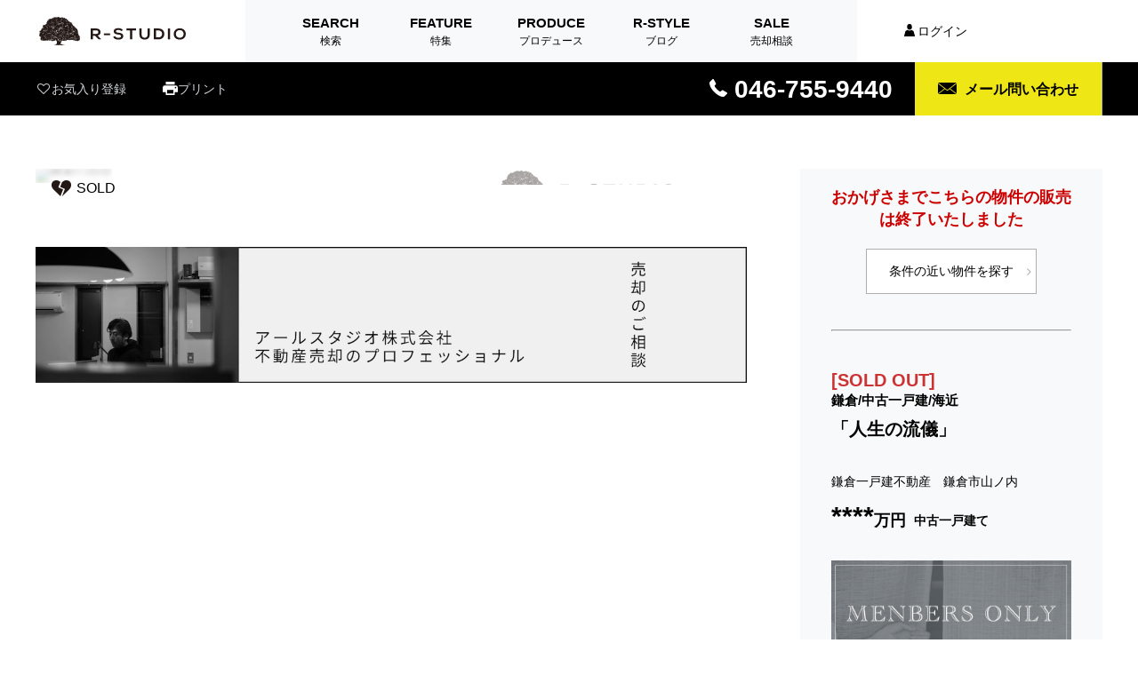

--- FILE ---
content_type: text/html; charset=UTF-8
request_url: https://r-studio-kamakura.jp/detail?id=9438
body_size: 9542
content:

<!doctype html>
<html>
<head>
  <meta charset="utf-8">
  <meta http-equiv="X-UA-Compatible" content="IE=edge,chrome=1">
  <meta name="viewport" content="width=device-width, initial-scale=1, minimum-scale=1">
  <meta name="format-detection" content="telephone=no">
    <title>鎌倉/中古一戸建/海近　「人生の流儀」 | アールスタジオ</title>
  <meta name="description" content="2021鎌倉市山ノ内の戸建物件。この価格帯を選択できるお方には、それぞれの流儀が存在するように思えます。シンプルに、成功者には成功者…。湘南、鎌倉・逗子・葉山・南葉山の不動産・物件情報サイト。">
  <meta name="keywords" content="鎌倉,不動産,湘南,海が見える,物件,古民家,一戸建て,マンション,土地,新築,中古,リノベーション,逗子,葉山,秋谷,三浦,茅ヶ崎,一軒家">
  <link rel="shortcut icon" href="https://r-studio-kamakura.jp/wp-content/themes/twentyfifteen/icon.ico?ver170701" />
  <link rel="apple-touch-icon" href="https://r-studio-kamakura.jp/wp-content/themes/twentyfifteen/img/apple-touch-icon.png" />
  
  <link rel="canonical" href="https://r-studio-kamakura.jp/detail?id=9438">
  
  
  <meta property="og:title" content="鎌倉/中古一戸建/海近　「人生の流儀」 | アールスタジオ">
  <meta property="og:type" content="website">
  <meta property="og:url" content="https://r-studio-kamakura.jp/detail?id=9438">
  <meta property="og:description" content="2021鎌倉市山ノ内の戸建物件。この価格帯を選択できるお方には、それぞれの流儀が存在するように思えます。シンプルに、成功者には成功者…。湘南、鎌倉・逗子・葉山・南葉山の不動産・物件情報サイト。">
  <meta property="og:site_name" content="アールスタジオ（R-STUDIO）">
  <meta property="og:image" content="https://farm5.staticflickr.com/4821/46868490481_1e6b6cf771_b.jpg">
  <meta property="og:locale" content="ja_JP">
  <meta property="fb:app_id" content="">

  <meta name="twitter:card" content="summary">
  <meta name="twitter:site" content="@Rstudio_syonan">
  <meta name="twitter:domain" content="r-studio-kamakura.jp">
  <meta name="twitter:title" content="鎌倉/中古一戸建/海近　「人生の流儀」 | アールスタジオ">
  <meta name="twitter:description" content="2021鎌倉市山ノ内の戸建物件。この価格帯を選択できるお方には、それぞれの流儀が存在するように思えます。シンプルに、成功者には成功者…。湘南、鎌倉・逗子・葉山・南葉山の不動産・物件情報サイト。">
  <meta name="twitter:image:src" content="https://farm5.staticflickr.com/4821/46868490481_1e6b6cf771_b.jpg">
  <meta name="twitter:url" content="https://r-studio-kamakura.jp/detail?id=9438">

  <link rel="stylesheet" href="//maxcdn.bootstrapcdn.com/font-awesome/4.4.0/css/font-awesome.min.css">
  <link rel="stylesheet" href="https://r-studio-kamakura.jp/wp-content/themes/twentyfifteen/css/pure-min.css">
  <!--[if lte IE 8]>
  <link rel="stylesheet" href="https://r-studio-kamakura.jp/wp-content/themes/twentyfifteen/css/grids-responsive-old-ie-min.css">
  <![endif]-->
  <!--[if gt IE 8]><!-->
  <link rel="stylesheet" href="https://r-studio-kamakura.jp/wp-content/themes/twentyfifteen/css/grids-responsive-min.css">
  <!--<![endif]-->

  <link rel="stylesheet" href="https://r-studio-kamakura.jp/wp-content/themes/twentyfifteen/css/main.css?ver=date20240921-2">
  
  <script src="//code.jquery.com/jquery-1.11.3.min.js"></script>
  <script>window.jQuery || document.write('<script src="https://r-studio-kamakura.jp/wp-content/themes/twentyfifteen/js/jquery-1.11.3.min.js"><\/script>')</script>
  <script src="https://r-studio-kamakura.jp/wp-content/themes/twentyfifteen/js/main.js?ver=date20240921-2"></script>
  <script src="https://r-studio-kamakura.jp/wp-content/themes/twentyfifteen/js/favorites.js?ver=date151207_3"></script>

  
  
      <script src="//maps.google.com/maps/api/js?key=AIzaSyD1B5Ze41VWAgwYOgHE_J4J5ycQDLrTSPY"></script>
  
  
    <link rel="stylesheet" href="https://r-studio-kamakura.jp/wp-content/themes/twentyfifteen/css/detail.css?ver=date200501">
  <link rel="stylesheet" href="https://r-studio-kamakura.jp/wp-content/themes/twentyfifteen/css/flexslider.css">
  <script src="https://r-studio-kamakura.jp/wp-content/themes/twentyfifteen/js/jquery.flexslider-min.js"></script>
  <script src="https://r-studio-kamakura.jp/wp-content/themes/twentyfifteen/js/detail.js?ver=date230519"></script>
  
  
  <link rel="stylesheet" href="https://r-studio-kamakura.jp/wp-content/themes/twentyfifteen/css/search.css?ver=date171026">

  <link rel="stylesheet" href="https://r-studio-kamakura.jp/wp-content/themes/twentyfifteen/css/print.css">

  <link rel="pingback" href="https://r-studio-kamakura.jp/xmlrpc.php">

  
  <script>
    (function(i,s,o,g,r,a,m){i['GoogleAnalyticsObject']=r;i[r]=i[r]||function(){
    (i[r].q=i[r].q||[]).push(arguments)},i[r].l=1*new Date();a=s.createElement(o),
    m=s.getElementsByTagName(o)[0];a.async=1;a.src=g;m.parentNode.insertBefore(a,m)
    })(window,document,'script','//www.google-analytics.com/analytics.js','ga');

    ga('create', 'UA-66971700-1', 'auto');
    ga('require', 'displayfeatures');
    ga('send', 'pageview');

  </script>

  <link rel='dns-prefetch' href='//s.w.org' />
<link rel="alternate" type="application/rss+xml" title="湘南・鎌倉の不動産物件で創る、私の暮らし｜R studio &raquo; フィード" href="https://r-studio-kamakura.jp/feed" />
<link rel="alternate" type="application/rss+xml" title="湘南・鎌倉の不動産物件で創る、私の暮らし｜R studio &raquo; コメントフィード" href="https://r-studio-kamakura.jp/comments/feed" />
		<script type="text/javascript">
			window._wpemojiSettings = {"baseUrl":"https:\/\/s.w.org\/images\/core\/emoji\/2.3\/72x72\/","ext":".png","svgUrl":"https:\/\/s.w.org\/images\/core\/emoji\/2.3\/svg\/","svgExt":".svg","source":{"concatemoji":"https:\/\/r-studio-kamakura.jp\/wp-includes\/js\/wp-emoji-release.min.js?ver=4.9.1"}};
			!function(a,b,c){function d(a,b){var c=String.fromCharCode;l.clearRect(0,0,k.width,k.height),l.fillText(c.apply(this,a),0,0);var d=k.toDataURL();l.clearRect(0,0,k.width,k.height),l.fillText(c.apply(this,b),0,0);var e=k.toDataURL();return d===e}function e(a){var b;if(!l||!l.fillText)return!1;switch(l.textBaseline="top",l.font="600 32px Arial",a){case"flag":return!(b=d([55356,56826,55356,56819],[55356,56826,8203,55356,56819]))&&(b=d([55356,57332,56128,56423,56128,56418,56128,56421,56128,56430,56128,56423,56128,56447],[55356,57332,8203,56128,56423,8203,56128,56418,8203,56128,56421,8203,56128,56430,8203,56128,56423,8203,56128,56447]),!b);case"emoji":return b=d([55358,56794,8205,9794,65039],[55358,56794,8203,9794,65039]),!b}return!1}function f(a){var c=b.createElement("script");c.src=a,c.defer=c.type="text/javascript",b.getElementsByTagName("head")[0].appendChild(c)}var g,h,i,j,k=b.createElement("canvas"),l=k.getContext&&k.getContext("2d");for(j=Array("flag","emoji"),c.supports={everything:!0,everythingExceptFlag:!0},i=0;i<j.length;i++)c.supports[j[i]]=e(j[i]),c.supports.everything=c.supports.everything&&c.supports[j[i]],"flag"!==j[i]&&(c.supports.everythingExceptFlag=c.supports.everythingExceptFlag&&c.supports[j[i]]);c.supports.everythingExceptFlag=c.supports.everythingExceptFlag&&!c.supports.flag,c.DOMReady=!1,c.readyCallback=function(){c.DOMReady=!0},c.supports.everything||(h=function(){c.readyCallback()},b.addEventListener?(b.addEventListener("DOMContentLoaded",h,!1),a.addEventListener("load",h,!1)):(a.attachEvent("onload",h),b.attachEvent("onreadystatechange",function(){"complete"===b.readyState&&c.readyCallback()})),g=c.source||{},g.concatemoji?f(g.concatemoji):g.wpemoji&&g.twemoji&&(f(g.twemoji),f(g.wpemoji)))}(window,document,window._wpemojiSettings);
		</script>
		<style type="text/css">
img.wp-smiley,
img.emoji {
	display: inline !important;
	border: none !important;
	box-shadow: none !important;
	height: 1em !important;
	width: 1em !important;
	margin: 0 .07em !important;
	vertical-align: -0.1em !important;
	background: none !important;
	padding: 0 !important;
}
</style>
<link rel='https://api.w.org/' href='https://r-studio-kamakura.jp/wp-json/' />

<!-- Fudousan Plugin Ver.1.6.3 -->

		<!-- GA Google Analytics @ https://m0n.co/ga -->
		<script async src="https://www.googletagmanager.com/gtag/js?id=G-FL5CC61NL0"></script>
		<script>
			window.dataLayer = window.dataLayer || [];
			function gtag(){dataLayer.push(arguments);}
			gtag('js', new Date());
			gtag('config', 'G-FL5CC61NL0');
		</script>

			<style type="text/css">.recentcomments a{display:inline !important;padding:0 !important;margin:0 !important;}</style>
			<style type="text/css" id="twentyfifteen-header-css">
			.site-header {
			padding-top: 14px;
			padding-bottom: 14px;
		}

		.site-branding {
			min-height: 42px;
		}

		@media screen and (min-width: 46.25em) {
			.site-header {
				padding-top: 21px;
				padding-bottom: 21px;
			}
			.site-branding {
				min-height: 56px;
			}
		}
		@media screen and (min-width: 55em) {
			.site-header {
				padding-top: 25px;
				padding-bottom: 25px;
			}
			.site-branding {
				min-height: 62px;
			}
		}
		@media screen and (min-width: 59.6875em) {
			.site-header {
				padding-top: 0;
				padding-bottom: 0;
			}
			.site-branding {
				min-height: 0;
			}
		}
			.site-title,
		.site-description {
			clip: rect(1px, 1px, 1px, 1px);
			position: absolute;
		}
		</style>
	
  <!-- User Heat Tag -->
  <script type="text/javascript">
  (function(add, cla){window['UserHeatTag']=cla;window[cla]=window[cla]||function(){(window[cla].q=window[cla].q||[]).push(arguments)},window[cla].l=1*new Date();var ul=document.createElement('script');var tag = document.getElementsByTagName('script')[0];ul.async=1;ul.src=add;tag.parentNode.insertBefore(ul,tag);})('//uh.nakanohito.jp/uhj2/uh.js', '_uhtracker');_uhtracker({id:'uhmdSNd6HS'});
  </script>
  <!-- End User Heat Tag -->

  <script type="application/ld+json">
  {
    "@context" : "https://schema.org",
    "@type" : "WebSite",
    "name" : "アールスタジオ",
    "url" : "https://r-studio-kamakura.jp/"
  }
  </script>
</head>

<body id="detail" class="error404 twentyfifteen">

<!-- #layout-header -->
<header id="layout-header" class="clearfix" role="banner">
<div class="layout-header-wrapper clearfix">
    <div id="block-header-logo">
        <h1 class="logo"><a href="/" id="header-logo">アールスタジオ</a></h1>
        <div id="block-header-menu-btn">
          <a href="/signup" class="header-btn"><i class="fa fa-user fa-fw"></i>ログイン</a><!--
          --><a href="javascript:void(0);" id="header-menu-btn"><i class="fa fa-bars fa-fw"></i>メニュー</a>
        </div>
    </div>

        <div id="block-header-menu">
          <div class="pc">
            <ul id="module-header-info" class="header-btns">
            <li><a href="/signup"><i class="fa fa-user fa-fw"></i>ログイン</a></li><li></li><li></li>            </ul>

            <nav id="module-header-nav" role="navigation">
              <ul>
                <li><a href="/searchdetail" onclick="ga('send', 'event', 'グローバルナビゲーション', '物件検索');"><strong>SEARCH</strong>検索</a></li>
                <li><a href="/feature" onclick="ga('send', 'event', 'グローバルナビゲーション', '物件特集');"><strong>FEATURE</strong>特集</a></li>
                <li><a href="/factory" onclick="ga('send', 'event', 'グローバルナビゲーション', 'R studioのコンセプト');"><strong>PRODUCE</strong>プロデュース</a></li>
                <li><a href="/rstyle" onclick="ga('send', 'event', 'グローバルナビゲーション', 'R-STYLE');"><strong>R-STYLE</strong>ブログ</a></li>
                <li><a href="/sell" onclick="ga('send', 'event', 'グローバルナビゲーション', '売却相談');" target="_blank"><strong>SALE</strong>売却相談</a></li>
              </ul>
            </nav>
          </div>

          <div class="sp">
            <ul id="module-header-info" class="header-btns" style="text-align:center;">
            <li><a href="/signup"><i class="fa fa-user fa-fw"></i>ログイン</a></li>            </ul>

            <nav id="module-header-nav" role="navigation">
              <ul>
                <!-- <li><a href="/" onclick="ga('send', 'event', 'グローバルナビゲーション', 'トップ');">トップ</a></li> -->
                <li><a href="/searchdetail" onclick="ga('send', 'event', 'グローバルナビゲーション', '物件検索');">検索</a></li>
                <li><a href="/signup" onclick="ga('send', 'event', 'グローバルナビゲーション', '新規会員登録');">会員登録</a></li>
                <li><a href="/feature" onclick="ga('send', 'event', 'グローバルナビゲーション', '物件特集');">特集</a></li>
                <li><a href="/sell" onclick="ga('send', 'event', 'グローバルナビゲーション', '売却相談');" target="_blank">売却相談</a></li>
                <li><a href="/about" onclick="ga('send', 'event', 'グローバルナビゲーション', 'R studioのコンセプト');">コンセプト</a></li>
                <li><a href="/company" onclick="ga('send', 'event', 'グローバルナビゲーション', '会社概要');">会社概要</a></li>
                <li><a href="/company#access" onclick="ga('send', 'event', 'グローバルナビゲーション', 'アクセス');">アクセス</a></li>
                <li><a href="/rstyle" onclick="ga('send', 'event', 'グローバルナビゲーション', 'R-STYLE');">R-STYLE</a></li>
                <!--li><a href="/factory" onclick="ga('send', 'event', 'グローバルナビゲーション', 'ファクトリー');">ファクトリー</a></li-->
                <li><a href="/factory" onclick="ga('send', 'event', 'グローバルナビゲーション', 'プロデュース');">プロデュース</a></li>
                <li><a href="/contact" onclick="ga('send', 'event', 'グローバルナビゲーション', 'お問い合わせ');">お問合せ</a></li>
                </ul>
              </nav>
              <ul class="header-sns">
                <li>
                  <a href="https://www.youtube.com/channel/UCsaseq8KoUNAHRtsHpst8Og/videos" target="_blank">
                    <img src="https://r-studio-kamakura.jp/wp-content/themes/twentyfifteen/img/icon_yt.png" alt="youtube" width="50" height="50">
                  </a>
                </li>
              </ul>
            </div>
          </nav>
    </div>

</div>

</header>
<!-- //#layout-header -->






<!-- #layout-detail-header -->
    <div id="layout-detail-header" class="clearfix not-member">

    <div class="layout-detail-header-wrapper clearfix">
<ul class="block-detail-nav">
    <li class="favorite">
            <a href="javascript:void(0);" class="favorite_disactive" onclick="ga('send', 'event', '物件詳細', 'お気入り登録', 'ログイン前');"><i class="fa fa-heart-o fa-fw"></i><span class="favlabel">お気入り登録</span></a>    </li><!--
    --><li class="is-pc"><a href="javascript:void(0);" onclick="window.print(); ga('send', 'event', '物件詳細', 'PRINT');"><i class="fa fa-print fa-fw"></i> プリント</a></li>
</ul>
<ul class="block-detail-items"><!--
    --><li class="tel">
        <span class="is-sp"><a href="tel:046-755-9440" onclick="ga('send', 'event', '物件詳細', '電話問い合わせ', 'ナビゲーション');"><strong><i class="fa fa-phone fa-fw"></i>046-755-9440</strong></a></span>
        <span class="is-pc"><strong><i class="fa fa-phone fa-fw"></i>046-755-9440</strong></span>
    </li><!--
    --><li class="mail"><a href="/contact?bukken_ids=9438" onclick="ga('send', 'event', '物件詳細', 'メール問い合わせ', 'ナビゲーション');"><i class="fa fa-envelope fa-fw"></i>メール問い合わせ</a></li>
</ul>
    </div>
</div>
<!-- //#layout-detail-header -->



    <!-- #layout-main -->
    <main id="layout-main" class="not-member wrap" role="main">
    <!-- .block-property -->
      <section id="post-9438" class="block-property">
        <div class="block-property-wrap clearfix">
          <div id="property-header" class="module-property-header">

                        <div class="block-soldout">
              <p class="attention">おかげさまでこちらの物件の販売は終了いたしました</p>
                <p class="link-btn"><a href="/kamakura?category=1" class="btn" onclick="ga('send', 'event', '物件詳細', '条件の近い物件を探す');">条件の近い物件を探す</a></p>              <hr>
            </div>
           
            <h1 class="text-font">
            <span class="mark">[SOLD OUT]</span><br><span>鎌倉/中古一戸建/海近</span>「人生の流儀」            </h1>


            <div class="el-property-innerbox">
                          <h2 class="el-property-estate text-font">鎌倉一戸建不動産</h2>
                          <p class="el-property-address text-font">
                    鎌倉市山ノ内                                  </p>
            </div>
            <div class="el-property-innerbox">
                <p class="el-property-price">
                    ****<span>万円</span>                </p>
                <p class="el-property-category">中古一戸建て</p>
            </div>

            <div class="el-property-member-pc">
              <a href="/signup/#form" onclick="ga('send', 'event', '物件詳細', '新規会員登録', 'ログイン前');"><img src="../../../../../wp-content/themes/twentyfifteen/img/detail_img_signup.jpg" alt="こちらの物件は会員限定となります　新規会員登録" style="width:100%;display:block;padding-top:30px;"></a>
              <a href="/signup/" onclick="ga('send', 'event', '物件詳細', 'ログイン', 'ログイン前');"><img src="../../../../../wp-content/themes/twentyfifteen/img/detail_img_login.jpg" alt="登録済みの方はこちら　ログイン" style="width:100%;display:block;padding-top:10px;"></a>
				            </div>

          </div>

          <div class="module-slider">
            <div id="gallery" class="flexslider">
              <ul class="slides">
            <li class="item-soldout"><span class="item-fudoimg"><img src="https://farm5.staticflickr.com/4821/46868490481_1e6b6cf771_b.jpg" alt="鎌倉の別荘"></span><span class="fudoimg-sukashi"><img src="https://r-studio-kamakura.jp/wp-content/themes/twentyfifteen/img/logo_bk.svg"></span></li>              </ul>
<p class="elm-slider-state"><img src="https://r-studio-kamakura.jp/wp-content/themes/twentyfifteen/img/icon_sold_detail.png" alt="">SOLD</p>            </div>

            <div id="carousel" class="flexslider elm-slider-imgs">
              <ul class="slides">
                          </ul>

            </div>

            <div class="module-property-text text-font">
            </div>

<div id="sell_banner"><a href="/sell" target="_blank"><img src="https://r-studio-kamakura.jp/wp-content/themes/twentyfifteen/img/sell_banner.png?date=230519" style="width:100%;"></a></div>

          </div>

          <div id="property-header-2" class="module-property-header module-property-header-sp">
            <a href="/signup/#form" onclick="ga('send', 'event', '物件詳細', '新規会員登録', 'ログイン前');"><img src="../../../../../wp-content/themes/twentyfifteen/img/detail_img_signup.jpg" alt="こちらの物件は会員限定となります　新規会員登録" style="width:100%;display:block;"></a>
            <a href="/signup/" onclick="ga('send', 'event', '物件詳細', 'ログイン', 'ログイン前');"><img src="../../../../../wp-content/themes/twentyfifteen/img/detail_img_login.jpg" alt="登録済みの方はこちら　ログイン" style="width:100%;display:block;padding-top:10px;"></a>
			          </div>
        </div>
      </section>
      <!-- //.block-property -->

    <!-- .module-lead-members -->
    <section class="module-lead-members text-font">
        <h2 class="ttl-center">会員登録で”トク”する<span>3</span>つのポイント</h2>

        <div class="module-lead-members-inner pure-g">
            <div class="elm-lead-members pure-u-1-1 pure-u-md-1-3">
                <h3>
                    <img src="https://r-studio-kamakura.jp/wp-content/themes/twentyfifteen/img/block-lead-members/icn-member-point1.png" alt="Point1">
                    <span>会員様限定の物件を多数掲載！<br>物件探しの選択肢がグッと広がります。</span>
                </h3>
                <figure><img src="https://r-studio-kamakura.jp/wp-content/themes/twentyfifteen/img/block-lead-members/img-member-point1.png" alt="会員限定物件 多数掲載"></figure>
            </div>
            <div class="elm-lead-members pure-u-1-1 pure-u-md-1-3">
                <h3>
                    <img src="https://r-studio-kamakura.jp/wp-content/themes/twentyfifteen/img/block-lead-members/icn-member-point2.png" alt="Point2">
                    <span>気になる物件をお気入りに登録♪<br>マイページでいつでもチェック！</span>
                </h3>
                <figure><img src="https://r-studio-kamakura.jp/wp-content/themes/twentyfifteen/img/block-lead-members/img-member-point2.png" alt="お気に入り物件をチェック"></figure>
            </div>
            <div class="elm-lead-members pure-u-1-1 pure-u-md-1-3">
                <h3>
                    <img src="https://r-studio-kamakura.jp/wp-content/themes/twentyfifteen/img/block-lead-members/icn-member-point3.png" alt="Point3">
                    <span>地図から物件を探せて便利な<br>「物件MAP Navi」をご利用できます。</span>
                </h3>
                <figure><img src="https://r-studio-kamakura.jp/wp-content/themes/twentyfifteen/img/block-lead-members/img-member-point3.png" alt="地図から物件を探す"></figure>
            </div>
        </div>

        <ul class="elm-lead-members-annotation">
            <li>※登録料等の費用は一切かかりません。</li>
            <li>※お客様の個人情報については厳重に管理し、物件のご紹介以外に利用することはありません。</li>
        </ul>

        <p class="elm-lead-members-btn">
            <a href="/signup/#form" onclick="ga('send', 'event', '物件詳細', '新規会員登録', '3つのポイント');"><img src="https://r-studio-kamakura.jp/wp-content/themes/twentyfifteen/img/block-lead-members/btn-member-point.png" alt="無料 今すぐ会員登録する"></a>
        </p>
    </section>
    <!-- //.block-lead-members -->

    <!-- .block-items -->
    <section class="block-items">
        <div class="ttl-wrap">
            <h2 class="ttl-center">
                関連するオススメ物件
                <a href="/kamakura?category=1" class="ttl-more" onclick="ga('send', 'event', '物件詳細', '関連するオススメ物件', '一覧を見る');">一覧を見る<i class="fa fa-chevron-right fa-fw"></i></a>            </h2>
        </div>
        
<div class="module-items">

    <ul class="pure-g">
                        <li class="pure-u-1-2 pure-u-lg-1-4 pure-u-sm-1-2 item-1"><article style="position:relative;">
                    <a href="/detail?id=19802">
        
                        <figure><span class="item-fudoimg"><img src="https://live.staticflickr.com/65535/54276605926_b04a32f72e_w.jpg" alt=""></span>
<span class="fudoimg-sukashi"><img src="https://r-studio-kamakura.jp/wp-content/themes/twentyfifteen/img/logo_bk.svg"></span>          </figure>
        </a>

        <div class="item-labels">
            
                                    <!-- PRICE DOWN -->
                    <p class="item-state"><img src="https://r-studio-kamakura.jp/wp-content/themes/twentyfifteen/img/icon_down.png" alt="DOWN">DOWN</p>
                
            
            <a href="javascript:void(0);" class="favorite_disactive" data-favid="19802" onclick="ga('send', 'event', '物件一覧', 'お気入り登録', 'ログイン前');"><i class="fa fa-heart-o fa-fw"></i></a>        </div>

                    <a href="/detail?id=19802">
                    <div class="item-info">
                <h2 class="text-font">
                    <strong>「自然に寄り添う」</strong><br><span>鎌倉/中古一戸建/海近/不動産</span>                </h2>
                <p class="text-font">
					<img src="https://www.svgrepo.com/show/122185/location-pin.svg" style="width:10px;display: inline-block;vertical-align:baseline;margin-right:0px;">
                    鎌倉市稲村ガ崎<br>&nbsp;                </p>
                <div class="el-item-innerbox">

                                            <p class="el-item-price">5,980<span>万円</span></p>
                    
                    <p class="el-item-category">中古一戸建て</p>
                </div>
            </div>

             
            </a>

        </article></li>
                        <li class="pure-u-1-2 pure-u-lg-1-4 pure-u-sm-1-2 item-2"><article style="position:relative;">
                    <a href="/detail?id=19790" class="member-only">
        
                        <figure><span class="item-fudoimg"><img src="https://live.staticflickr.com/65535/54271172358_f605b0018e_w.jpg" alt=""></span>
<span class="fudoimg-sukashi"><img src="https://r-studio-kamakura.jp/wp-content/themes/twentyfifteen/img/logo_bk.svg"></span>          </figure>
        </a>

        <div class="item-labels">
            
                                    <!-- PRICE DOWN -->
                    <p class="item-state"><img src="https://r-studio-kamakura.jp/wp-content/themes/twentyfifteen/img/icon_down.png" alt="DOWN">DOWN</p>
                
            
            <a href="javascript:void(0);" class="favorite_disactive" data-favid="19790" onclick="ga('send', 'event', '物件一覧', 'お気入り登録', 'ログイン前');"><i class="fa fa-heart-o fa-fw"></i></a>        </div>

                    <a href="/detail?id=19790" class="member-only">
                    <div class="item-info">
                <h2 class="text-font">
                    <!-- [会員限定] --><strong>「大好きな世界観」</strong><br><span>鎌倉/中古一戸建/海近/不動産</span>                </h2>
                <p class="text-font">
					<img src="https://www.svgrepo.com/show/122185/location-pin.svg" style="width:10px;display: inline-block;vertical-align:baseline;margin-right:0px;">
                    鎌倉市腰越<br>&nbsp;                </p>
                <div class="el-item-innerbox">

                                            <p class="el-item-price">****<span>万円</span></p>
                    
                    <p class="el-item-category">中古一戸建て</p>
                </div>
            </div>

                                 <img src="https://r-studio-kamakura.jp/wp-content/themes/twentyfifteen/img/member_only.png" alt="会員限定物件です" class="elm-member-only">
            
            </a>

        </article></li>
                        <li class="pure-u-1-2 pure-u-lg-1-4 pure-u-sm-1-2 item-3"><article style="position:relative;">
                    <a href="/detail?id=20604" class="member-only">
        
                        <figure><span class="item-fudoimg"><img src="https://live.staticflickr.com/65535/54835493626_5e0a3252d9_w.jpg" alt=""></span>
<span class="fudoimg-sukashi"><img src="https://r-studio-kamakura.jp/wp-content/themes/twentyfifteen/img/logo_bk.svg"></span>          </figure>
        </a>

        <div class="item-labels">
            
                
            
            <a href="javascript:void(0);" class="favorite_disactive" data-favid="20604" onclick="ga('send', 'event', '物件一覧', 'お気入り登録', 'ログイン前');"><i class="fa fa-heart-o fa-fw"></i></a>        </div>

                    <a href="/detail?id=20604" class="member-only">
                    <div class="item-info">
                <h2 class="text-font">
                    <!-- [会員限定] --><strong>「心ときめく証」</strong><br><span>鎌倉/中古一戸建/海近/不動産</span>                </h2>
                <p class="text-font">
					<img src="https://www.svgrepo.com/show/122185/location-pin.svg" style="width:10px;display: inline-block;vertical-align:baseline;margin-right:0px;">
                    鎌倉市由比ガ浜<br>&nbsp;                </p>
                <div class="el-item-innerbox">

                                            <p class="el-item-price">****<span>万円</span></p>
                    
                    <p class="el-item-category">中古一戸建て</p>
                </div>
            </div>

                                 <img src="https://r-studio-kamakura.jp/wp-content/themes/twentyfifteen/img/member_only.png" alt="会員限定物件です" class="elm-member-only">
            
            </a>

        </article></li>
                        <li class="pure-u-1-2 pure-u-lg-1-4 pure-u-sm-1-2 item-4"><article style="position:relative;">
                    <a href="/detail?id=20227">
        
                        <figure><span class="item-fudoimg"><img src="https://live.staticflickr.com/65535/54599783715_237a8df467_w.jpg" alt=""></span>
<span class="fudoimg-sukashi"><img src="https://r-studio-kamakura.jp/wp-content/themes/twentyfifteen/img/logo_bk.svg"></span>          </figure>
        </a>

        <div class="item-labels">
            
                                    <!-- PRICE DOWN -->
                    <p class="item-state"><img src="https://r-studio-kamakura.jp/wp-content/themes/twentyfifteen/img/icon_down.png" alt="DOWN">DOWN</p>
                
            
            <a href="javascript:void(0);" class="favorite_disactive" data-favid="20227" onclick="ga('send', 'event', '物件一覧', 'お気入り登録', 'ログイン前');"><i class="fa fa-heart-o fa-fw"></i></a>        </div>

                    <a href="/detail?id=20227">
                    <div class="item-info">
                <h2 class="text-font">
                    <strong>「一望無垠」</strong><br><span>鎌倉/中古一戸建/海見え/不動産</span>                </h2>
                <p class="text-font">
					<img src="https://www.svgrepo.com/show/122185/location-pin.svg" style="width:10px;display: inline-block;vertical-align:baseline;margin-right:0px;">
                    鎌倉市七里ガ浜<br>&nbsp;                </p>
                <div class="el-item-innerbox">

                                            <p class="el-item-price">6,290<span>万円</span></p>
                    
                    <p class="el-item-category">中古一戸建て</p>
                </div>
            </div>

             
            </a>

        </article></li>
            </ul>


</div>
<!-- //.module-items -->    </section>
    <!-- //.block-items -->

    
        <!-- .block-search-area -->
    <section class="block-search-area">
        <h2 class="ttl-icon"><i class="fa fa-map-marker fa-fw"></i><span>住みたい街はどこですか？</span></h2>

        <div class="module-search pure-g">
            <div class="elm-search pure-u-1-1 pure-u-md-1-4">
                <h3 class="ttl">鎌倉</h3>
                <p class="txt">歴史と現代が交差する古都。<br>交通の便も良く今注目のエリア。</p>

                <p class="link-btn"><a href="/kamakura" class="btn">鎌倉の物件を見る</a></p>
            </div>
            <div class="elm-search pure-u-1-1 pure-u-md-1-4">
                <h3 class="ttl">逗子</h3>
                <p class="txt">住む街の魅力も兼ね備えた<br>“太陽が生まれたハーフマイルビーチ“</p>

                <p class="link-btn"><a href="/zushi" class="btn">逗子の物件を見る</a></p>
            </div>
            <div class="elm-search pure-u-1-1 pure-u-md-1-4">
                <h3 class="ttl">葉山・南葉山</h3>
                <p class="txt">古くから知られるリゾート地。<br>大人が落ち着いて楽しめる街。</p>

                <p class="link-btn"><a href="/hayama" class="btn">葉山・南葉山の物件を見る</a></p>
            </div>
            <div class="elm-search pure-u-1-1 pure-u-md-1-4">
                <h3 class="ttl">鵠沼・辻堂・茅ヶ崎</h3>
                <p class="txt">自然と便利を兼ね備えた<br>海から江の島と富士山を望める街。</p>

                <p class="link-btn"><a href="/kugenuma" class="btn">鵠沼・辻堂・茅ヶ崎の物件を見る</a></p>
            </div>
        </div>
    </section>
    <!-- //.block-search-area -->
        <!-- .block-search-condition -->
    <section class="block-search-condition">
        <h2 class="ttl-icon"><i class="fa fa-search fa-fw"></i><span>こだわり条件から探す</span></h2>

        <div class="module-search-condision-list">
        <ul class="clearfix"><!--
                                      --><li><a href="/kamakura?tag=6"><img src="https://r-studio-kamakura.jp/wp-content/themes/twentyfifteen/img/icon_search_condition000.jpeg" alt=""><span>海が見える</span></a></li><!--
                                                    --><li><a href="/kamakura?tag=15"><img src="https://r-studio-kamakura.jp/wp-content/themes/twentyfifteen/img/icon_search_condition001.jpeg" alt=""><span>古民家・レトロ</span></a></li><!--
                                                    --><li><a href="/kamakura?tag=47"><img src="https://r-studio-kamakura.jp/wp-content/themes/twentyfifteen/img/icon_search_condition002.jpeg" alt=""><span>富士山が見える</span></a></li><!--
                                                    --><li><a href="/kamakura?tag=16"><img src="https://r-studio-kamakura.jp/wp-content/themes/twentyfifteen/img/icon_search_condition003.jpeg" alt=""><span>ルーフバルコニー・デッキ・テラス</span></a></li><!--
                                                    --><li><a href="/kamakura?tag=13"><img src="https://r-studio-kamakura.jp/wp-content/themes/twentyfifteen/img/icon_search_condition005.jpeg" alt=""><span>リノベーション</span></a></li><!--
                                                    --><li><a href="/kamakura?tag=7"><img src="https://r-studio-kamakura.jp/wp-content/themes/twentyfifteen/img/icon_search_condition006.jpeg" alt=""><span>眺望GOOD</span></a></li><!--
                                                    --><li><a href="/kamakura?tag=9"><img src="https://r-studio-kamakura.jp/wp-content/themes/twentyfifteen/img/icon_search_condition008.jpeg" alt=""><span>ペットOK</span></a></li><!--
                                                    --><li><a href="/kamakura?tag=17"><img src="https://r-studio-kamakura.jp/wp-content/themes/twentyfifteen/img/icon_search_condition009.jpeg" alt=""><span>海に近い</span></a></li><!--
                                                    --><li><a href="/kamakura?tag=12"><img src="https://r-studio-kamakura.jp/wp-content/themes/twentyfifteen/img/icon_search_condition010.jpeg" alt=""><span>二世帯向け</span></a></li><!--
                                                                                                        --><li><a href="/kamakura?tag=8"><img src="https://r-studio-kamakura.jp/wp-content/themes/twentyfifteen/img/icon_search_condition013.jpeg" alt=""><span>交通アクセス良</span></a></li><!--
                                                    --><li><a href="/kamakura?tag=1721"><img src="https://r-studio-kamakura.jp/wp-content/themes/twentyfifteen/img/icon_search_condition014.jpeg" alt=""><span>江の島が見える</span></a></li><!--
                                  --></ul>
        </div>
    </section>
    <!-- //.block-search-condition -->

    <!-- .block-links -->
    <section class="block-links">
                <div class="module-regist">
            <h2><img src="https://r-studio-kamakura.jp/wp-content/themes/twentyfifteen/img/logo2.svg" alt="R studio" style="width:180px;"><span>新規会員募集中</span></h2>
            <p>会員登録をすると会員限定の物件情報閲覧の他、会員限定の地図検索機能やお気に入り機能をお使い頂けます。</p>
            <p>物件探しの選択肢が広がりますので是非下記よりご登録下さい。</p>

            <a href="/signup" class="btn" onclick="ga('send', 'event', '共通モジュール', '新規会員登録');">新規会員登録</a>
        </div>              <div class="block-about">
        <div class="inner">
          <div class="block-about-contact">
            <h3>お問い合わせはこちら</h3>
            <p class="elm-tel">
              お電話でのお問い合わせ
              <span class="is-sp"><a href="tel:046-755-9440" onclick="ga('send', 'event', 'トップ', '電話問い合わせ', 'R studioについてモジュール');"><i class="fa fa-phone fa-fw"></i>046-755-9440</a></span>
              <span class="is-pc"><i class="fa fa-phone fa-fw"></i>046-755-9440</span>
            </p>
            <p class="elm-mail">メールでのお問い合わせ<span><a href="/contact" class="btn" onclick="ga('send', 'event', 'トップ', 'メール問い合わせ', 'R studioについてモジュール');">お問い合わせする</a></span></p>
          </div>
        </div>
      </div>
    </section>
    <!-- //.block-links -->

</main>
<!-- //#layout-main -->


<!-- #layout-footer -->
<footer id="layout-footer" class="wrap" role="contentinfo">
    <ul class="footer-sns">
        <li>
            <a href="https://www.youtube.com/channel/UCsaseq8KoUNAHRtsHpst8Og/videos" target="_blank">
            <img src="https://r-studio-kamakura.jp/wp-content/themes/twentyfifteen/img/icon_yt.png" alt="youtube" width="50" height="50">
            </a>
        </li>
    </ul>
        <div id="block-footer-breadcrumb">
        <ul><!--
            --><li><a href="/"><i class="fa fa-home fa-fw"></i><span>HOME</span></a></li><!--
            --><li><a href="/kamakura">鎌倉の不動産・物件一覧</a></li><!----><li><a href="/detail?id=9438">鎌倉/中古一戸建/海近　「人生の流儀」</a></li><!--
            
            
            
            
            
            
            
            
            
                    --></ul>
    </div>
        <div id="block-footer-links" class="clearfix">
        <div class="module-footer-links">
            <h3>湘南の物件を探す</h3>
            <ul><!--
                --><li><a href="/searchdetail">詳細検索</a></li><!--
                --><li><a href="/kamakura">鎌倉の不動産</a></li><!--
                --><li><a href="/zushi">逗子の不動産</a></li><!--
                --><li><a href="/hayama">葉山・南葉山の不動産</a></li><!--
                --><li><a href="/kugenuma">鵠沼・辻堂・茅ヶ崎の不動産</a></li><!--
                                --><li><a href="/search?category=2">新築一戸建て</a></li><!--
                                --><li><a href="/search?category=1">中古一戸建て</a></li><!--
                                --><li><a href="/search?category=4">中古マンション</a></li><!--
                                --><li><a href="/search?category=3">土地（売地・分譲地）</a></li><!--
                                --><li><a href="/search?category=99">その他</a></li><!--
                            --></ul>
        </div>
        <div class="module-footer-links">
            <h3>会社情報</h3>
            <ul>
                <li><a href="/about">コンセプト</a></li><!-- -->
                <li><a href="/company">会社概要</a></li><!-- -->
                <li><a href="/company#access">アクセス</a></li><!---->
                <li><a href="/factory">プロデュース</a></li>
                <li><a href="/sell" target="_blank">売却のご相談</a></li>
            </ul>
        </div>
        <div class="module-footer-links">
            <h3>対談・読み物</h3>
            <ul>
                <li><a href="/rstyle">[R] Style ‐ブログ‐</a></li>
                <li><a href="/feature">話題の物件特集</a></li>
            </ul>

            <h3>会員向け</h3>
            <ul><!--

                --><li><a href="/signup" onclick="ga('send', 'event', '共通フッター', '新規会員登録');">新規会員登録</a></li><!--                --><!--
                --><li><a href="/mypage#favorite-items">お気に入り物件一覧</a></li><!--
                --><li><a href="/signin">ログイン</a></li><!--            --></ul>
        </div>
        <div class="module-footer-links module-footer-links2">
            <ul>
                <li class="is-pc"><a href="/contact" onclick="ga('send', 'event', '共通フッター', 'メール問い合わせ');">お問い合わせ</a></li><!--
                --><li><a href="/sitemap">サイトマップ</a></li><!--
                --><li><a href="/privacypolicy">プライバシーポリシー</a></li>
            </ul>
        </div>
    </div>

    <div id="block-footer-copyright">
        <p id="copyright"><small>&copy; 2025 <a href="http://r-studio-kamakura.jp/">湘南・鎌倉・葉山の不動産物件情報サイト｜R STUDIO</a></small></p>
    </div>
</footer>
<!-- //#layout-footer -->




<script type='text/javascript'>
/* <![CDATA[ */
var BJLL_options = {"threshold":"300"};
/* ]]> */
</script>
<script type='text/javascript' src='https://r-studio-kamakura.jp/wp-content/plugins/bj-lazy-load/js/bj-lazy-load.min.js?ver=2'></script>
<script type='text/javascript' src='https://r-studio-kamakura.jp/wp-content/plugins/fudou/js/rstudio-site.js'></script>
<script type='text/javascript' src='https://r-studio-kamakura.jp/wp-includes/js/wp-embed.min.js?ver=4.9.1'></script>

</body>
</html>


--- FILE ---
content_type: text/css
request_url: https://r-studio-kamakura.jp/wp-content/themes/twentyfifteen/css/main.css?ver=date20240921-2
body_size: 17685
content:
@charset "UTF-8";
/* common
============================== */
html {
  height: 100%;
  font-size: 62.5%; }

body {
  height: 100%;
  font-family: 'Gill Sans', Arial, "Yu Gothic", YuGothic, Meiryo, "M+ 1p", sans-serif;
/*  font-family: 'Gill Sans', Arial, "ヒラギノ角ゴ Pro W3", "Hiragino Kaku Gothic Pro", "メイリオ", Meiryo, Osaka, sans-serif;*/
  font-weight: 200;
  font-size: 1.4em;
  line-height: 1.6;
  color: #000; }

a {
  text-decoration: none; }

figure {
  margin: 2%;
}
.item_disabled {
	pointer-events: none;
	opacity: 0.4 !important;
}
.item_disabled a {
	color: #CCC !important;
}
a:hover {
  opacity: 0.7; }

a:hover img {
  opacity: 0.7; }

a:hover img.hover {
  opacity: 1; }

a.btn, input.btn {
  display: inline-block;
  padding: 10px 20px;
  border: 1px solid #afafaf;
  background-color: #fff;
  color: #000;
  position: relative; }

a.btn:hover {
  opacity: 1;
  background-color: #f3f5f7;
  text-decoration: none; }

a.btn:after {
  display: inline-block;
  margin-top: -0.5em;
  padding: 0;
  line-height: 1;
  font-family: 'FontAwesome';
  color: #afafaf;
  content: "\f105";
  position: absolute;
  top: 50%;
  font-size: 14px;
  right: 5px; }

a.btn.cancel {
  background-color: #f7f7f7; }

a.btn.cancel:after {
  font-family: 'FontAwesome';
  content: "\f00d"; }
.module-regist a.btn{
  background-color: #eee615;
  text-shadow: none;
}
.module-regist a.btn:hover{
  background-color: rgba(238,230,21,0.7);
}
ul {
  margin: 0;
  padding: 0;
  list-style: none; }

li img,
a img {
  line-height: 0;
  vertical-align: bottom; }

.wrap {
  width: 100%;
  position: relative;
  z-index: 2; }

.border {
  border-top: 1px solid #ccc; }

.pure-g,
.pure-g [class*="pure-u"] {
  font-family: 'Gill Sans', Arial, "ヒラギノ角ゴ Pro W3", "Hiragino Kaku Gothic Pro", "メイリオ", Meiryo, Osaka, sans-serif; }

.text-font {
  font-family: "ヒラギノ角ゴ Pro W3", "Hiragino Kaku Gothic Pro", "メイリオ", Meiryo, Osaka, sans-serif; }

/* .clearfix */
.clearfix:before,
.clearfix:after {
  content: " ";
  display: table; }

.clearfix:after {
  clear: both; }

.clearfix {
  *zoom: 1; }

/* .well-box */
.well-box {
  width: 60%;
  margin: 0 auto;
  padding: 2%;
  border: solid 1px #ccc; }
.well-box + .well-box {
  margin-top: 2%; }

/* .elm-search-select
============================== */
.elm-search-select {
  font-size: 1.3rem;
  position: relative;
  z-index: 12; }

.elm-search-select p {
  width: 100%;
  margin: 0;
  padding: 0;
  line-height: 1.2; }

.elm-search-select p a {
  display: block;
  float: left;
  box-sizing: border-box;
  width: 100%;
  margin: 0;
  padding: 10px;
  border: 1px solid #cccccc;
  background-color: #fff;
  vertical-align: middle;
  color: #000;
  text-decoration: none;
  overflow: hidden;
  position: relative; }

.elm-search-select p a:hover {
  opacity: 1;
  background-color: #f3f5f7; }

.elm-search-select p a i {
  color: #333; }

.elm-search-select p a.arrow:after {
  display: block;
  margin-top: -0.5em;
  padding: 0;
  line-height: 1;
  font-family: 'FontAwesome';
  color: #afafaf;
  content: "\f107";
  position: absolute;
  top: 50%;
  right: 12px;
  font-size: 18px; }

.elm-search-select .options {
  display: none;
  box-sizing: border-box;
  width: 100%;
  border: 1px solid #ccc;
  border-radius: 0 0 2px 2px;
  box-shadow: 0 0 5px rgba(149, 149, 149, 0.34);
  background-color: #fff;
  position: absolute;
  top: 0;
  left: 0; }

.elm-search-select ul.options li {
  border-top: 1px solid #ccc; }

.elm-search-select ul.options li:first-child {
  border-top: none; }

.elm-search-select ul.options li a {
  display: block;
  width: 100%;
  margin: 0;
  padding: 0.7em 3px 0.5em;
  color: #000;
  text-decoration: none;
  font-size: 1.2rem;
  box-sizing: border-box; }

.elm-search-select ul.options li a:hover {
  background-color: #f3f5f7; }

/* condision-list */
.elm-search-select .condision-list {
  padding: 2em 0; }

.elm-search-select .condision-list ul:before,
.elm-search-select .condision-list ul:after {
  content: " ";
  display: table; }

.elm-search-select .condision-list ul:after {
  clear: both; }

.elm-search-select .condision-list ul {
  *zoom: 1; }

.elm-search-select .condision-list li {
  display: inline-block;
  box-sizing: border-box;
  border-top: none;
  width: 33.33333333333333%;
  min-height: 90px;
  float: left; }

.elm-search-select .condision-list li:nth-child(3n+1) {
  clear: both; }

.elm-search-select .condision-list li a {
  display: block;
  box-sizing: border-box;
  padding: 0.8em 0;
  color: #666; }

.elm-search-select .condision-list li img {
  width: 50%;
  height: auto; }

.elm-search-select .condision-list li span {
  display: block;
  margin: 10px 0 0;
  line-height: 1.2;
  font-size: 1.4rem; }

/* .fiter-form */
.elm-search-select .fiter-form {
  padding: 2%; }

.elm-search-select .elm-search-fiter-input:before,
.elm-search-select .elm-search-fiter-input:after {
  content: " ";
  display: table; }

.elm-search-select .elm-search-fiter-input:after {
  clear: both; }

.elm-search-select .elm-search-fiter-input {
  *zoom: 1; }

.elm-search-select .elm-search-fiter-input {
  padding: 4% 0;
  border-top: 1px solid #ccc;
  text-align: left; }

.elm-search-select .elm-search-fiter-input:first-child {
  border-top: none; }

.elm-search-select .elm-search-fiter-input .ttl {
  margin: 0 0 6px;
  padding: 0;
  line-height: 1.2;
  font-size: 1.3rem;
  font-weight: bold;
  text-align: center; }

.elm-search-select .elm-search-fiter-input ul.check {
  display: inline-block;
  margin: 0;
  padding: 0; }

.elm-search-select .elm-search-fiter-input ul.check li {
  display: inline-block;
  width: 50%;
  margin-bottom: 0.2em;
  vertical-align: top; }

.elm-search-select .elm-search-fiter-input ul.check li label {
  display: inline-block;
  padding: 0.1em 0;
  font-size: 1.2rem;
  padding-left: 1.8em;
  text-indent: -1.5em; }

.elm-search-select .elm-search-fiter-input ul.check li input {
  margin: 0 5px 0 0;
  vertical-align: middle; }

.elm-search-select .elm-search-fiter-btns {
  width: 80%;
  margin: 0 auto;
  padding: 0 0 4%; }

.elm-search-select .elm-search-fiter-btns a,
.elm-search-select .elm-search-fiter-btns input[type="submit"] {
  display: inline-block;
  box-sizing: border-box;
  width: 46%;
  margin: 0 2%;
  padding: 0.5em 0;
  line-height: 1.2;
  text-align: center; }

.elm-search-select .elm-search-fiter-btns a {
  border: 1px solid #ccc;
  border-radius: 2px;
  background-color: #fff;
  color: #414141; }

.elm-search-select .elm-search-fiter-btns a:hover {
  background-color: #f3f5f7; }

.elm-search-select .elm-search-fiter-btns input[type="submit"] {
  border: 1px solid #fff;
  border-radius: 2px;
  background-color: #1996ba;
  color: #fff; }

.elm-search-select .elm-search-fiter-btns input[type="submit"]:hover {
  opacity: 0.7; }

/* header
============================== */
#layout-header a {
  text-decoration: none; }

#layout-header a:hover {
  opacity: 0.7; }

#block-header-logo {
  width: 100%;
  line-height: 0;
  position: fixed;
  top: 0;
  z-index: 10; }

#block-header-logo a {
  color: #142a4e; }

h1.logo {
  font-size: 1em;
  margin: 0;
}
#header-logo {
  display: inline-block;
  width: 132px;
  height: 33px;
  margin: 12px 0.5em;
  padding: 0;
  background: url(../img/logo_bk.svg) no-repeat left center;
  background-size: 100% auto;
  text-indent: 100%;
  white-space: nowrap;
  overflow: hidden; }
.spcopy{display: none;}
@media screen and (min-width: 768px) {
  #header-logo {
    width: 190px;
    height: 36px; } }
#header-logo img {
  width: 100%;
  height: auto; }

#block-header-menu-btn {
  font-size: 1.4rem;
  line-height: 0;
  position: absolute;
  top: 13px;
  right: 0; }

#block-header-menu-btn a {
  padding: 12px 0.5em 12px;
  display: inline-block; }

/* menu ---------------- */
#block-header-menu {
  width: 240px;
  height: 100%;
  line-height: 1.2;
  overflow: auto;
  position: fixed;
  top: 0;
  right: 0;
  z-index: 1;
  display: none; }

#block-header-menu .sp {
  display: block;
}
#block-header-menu .pc {
  display: none;
}

#block-header-menu i {
  font-size: 1.8rem; }

#block-header-menu a {
  color: #000; }

#block-header-menu a:hover {
  text-decoration: none;
  background-color: #f3f5f7; }

/* header-btns */
ul.header-btns {
  width: 100%;
  margin: 0;
  padding: 0;
  border-bottom: 1px solid #eee; }

ul.header-btns li {
  display: inline-block;
  border-left: 1px solid #eee;
  margin-left: -1px; }

ul.header-btns li:first-child {
  border-left: none;
  margin-left: 0; }

ul.header-btns li a {
  display: inline-block;
  width: 100%;
  padding: 0.5em 0;
  text-align: center; }

ul.header-btns li.pc {
  display: none; }

/* info */
#module-header-info li {
  width: 50%; }

/* sns */
#module-header-sns li {
  width: 33.33333333333333%; }

/* nav */
#module-header-nav {
  width: 100%;
  margin: 0;
  padding: 0; }

#module-header-nav ul {
  width: 100%; }

#module-header-nav ul li {
  border-bottom: 1px solid #eee; }

#module-header-nav ul li a {
  display: block;
  margin: 0;
  padding: 0.7em 0;
  text-align: center; }

/* header color */
.state-search-fixed #block-header-logo {
  background-color: #fff; }

#hayama #block-header-logo,
#searchresult_hayama #block-header-logo {
  background-color: #fcf750; }

#kamakura #block-header-logo,
#searchresult_kamakura #block-header-logo {
  background-color: #1996BA; }
/*
#kamakura #header-logo,
#searchresult_kamakura #header-logo {
  background: url(../img/logo.svg) no-repeat left top;
  background-size: 100% auto; }

#kamakura #block-header-logo a,
#searchresult_kamakura #block-header-logo a {
  color: #fff; }
*/
#zushi #block-header-logo,
#searchresult_zushi #block-header-logo {
  background-color: #2e1b17; }
/*
#zushi #header-logo,
#searchresult_zushi #header-logo {
  background: url(../img/logo.svg) no-repeat left top;
  background-size: 100% auto; }

#zushi #block-header-logo a,
#searchresult_zushi #block-header-logo a {
  color: #fff; }
*/

#other #block-header-logo,
#searchresult_other #block-header-logo {
  background-color: #2e1b17; }

#detail #block-header-logo,
#contact #block-header-logo,
#map #block-header-logo,
#factory #block-header-logo,
#rstyle #block-header-logo,
#feature #block-header-logo,
#produce #block-header-logo {
  background-color: #fff; }

/**/
/* footer
============================== */
#layout-footer {
  margin: 0;
  padding: 0;
  border-top: 1px solid #ccc;
  text-align: center;
  z-index: 2;
  background: #f3f5f7; }

#login #layout-footer {
  border-top: none; }

/* breadcrumb */
#block-header-breadcrumb {
  padding: 1em 0 1.5em;
  text-align: left; }

#block-header-breadcrumb ul {
  margin-left: 10px; }

#block-header-breadcrumb li {
  display: inline-block;
  padding: 0 0 0 10px; }

#block-header-breadcrumb li a {
  color: #666; }

#block-header-breadcrumb li i {
  font-size: 1.2em; }

#block-header-breadcrumb li span {
  display: none; }

#block-header-breadcrumb li:before {
  display: inline-block;
  margin: 0 10px 0 0;
  font-family: 'FontAwesome';
  content: "\f105";
  color: #cfcfcf; }

#block-header-breadcrumb li:first-child {
  padding: 0; }

#block-header-breadcrumb li:first-child:before {
  content: "";
  margin: 0; }

#block-footer-breadcrumb {
  padding: 1em 0 1em;
  text-align: left; }

#block-footer-breadcrumb ul {
  margin-left: 10px; }

#block-footer-breadcrumb li {
  display: inline-block;
  padding: 0 0 0 10px; }

#block-footer-breadcrumb li a {
  color: #666; }

#block-footer-breadcrumb li i {
  font-size: 1.2em; }

#block-footer-breadcrumb li span {
  display: none; }

#block-footer-breadcrumb li:before {
  display: inline-block;
  margin: 0 10px 0 0;
  font-family: 'FontAwesome';
  content: "\f105";
  color: #cfcfcf; }

#block-footer-breadcrumb li:first-child {
  padding: 0; }

#block-footer-breadcrumb li:first-child:before {
  content: "";
  margin: 0; }

/* links */
#block-footer-links {
  color: #666; }

#block-footer-links a {
  color: #666; }

.module-footer-links h3 {
  color: #666;
  margin: 0;
  padding: 1em 0;
  font-size: 1.3rem;
  font-weight: bold;
  line-height: 1;
  background: #e3e7e8;
}

.module-footer-links ul {
  background-color: #fff;
  display: -webkit-box;
  display: flex;
  flex-wrap: wrap;
  margin-top: 0;
  margin-bottom: -2px;
}

.module-footer-links ul li {
  box-sizing: border-box;
  border-bottom: 1px solid #e3e7e8;
  width: 50%;
}

.module-footer-links ul li:nth-child(odd) {
  border-right: 1px solid #e3e7e8;
}

.module-footer-links ul li a {
  display: block;
  padding: .5em .5em .5em 1.5em;
  text-align: left;
}

.module-footer-links ul li a:hover {
  text-decoration: none;
  background-color: #f3f5f7; }

.module-footer-links2 {
  margin-top: 1em;
  margin-bottom: 1em;
}

.module-footer-links2 ul {
  background-color: transparent;
  -webkit-box-pack: center;
  justify-content: center;
}

.module-footer-links2 .is-pc {
  display: none;
}

.module-footer-links2 ul li {
  border-bottom: none;
  margin-right: 1em;
  margin-left: 1em;
  width: auto;
}

.module-footer-links2 ul li a {
  padding: 0;
}

.module-footer-links2 ul li a::before {
  content: '▶';
  font-size: 1rem;
  margin-right: .5em;
  vertical-align: .1em;
}

.module-footer-banner {
  width: 90%;
  margin: 0 auto; }

.module-footer-banner li {
  width: 100%;
  margin: 0 0 18px; }

.module-footer-banner img {
  width: 100%;
  height: auto;
  max-width: 370px; }

/* copyright */
#block-footer-copyright {
  margin: 1.5em 0 0;
  color: #fff; }

#block-footer-copyright a {
  color: #fff; }

#block-footer-copyright {
  background-color: #9ca1ac; }

#kamakura #block-footer-copyright,
#searchresult_kamakura #block-footer-copyright {
  background-color: #1996ba; }

#zushi #block-footer-copyright,
#searchresult_zushi #block-footer-copyright {
  background-color: #4d2d26; }

#hayama #block-footer-copyright,
#searchresult_hayama #block-footer-copyright {
  background-color: #fcf750; }

#kugenuma #block-footer-copyright,
#searchresult_kugenuma #block-footer-copyright {
  background-color: #000; }

#hayama #block-footer-copyright,
#hayama #block-footer-copyright a,
#searchresult_hayama #block-footer-copyright,
#searchresult_hayama #block-footer-copyright a {
  color: #152a4e; }

#copyright {
  margin: 0;
  padding: 0.5em 0; }

.module-footer-sns {
  width: 70%;
  margin: 0 auto; }

.module-footer-sns li {
  width: 33.33333333333333%;
  display: inline-block; }

.module-footer-sns li a {
  display: inline-block;
  width: 100%;
  padding: 0.5em 0;
  font-size: 1.8rem; }

/* layout-main
============================== */
#layout-main {
  z-index: 3; }

/* kv
============================== */
/* bg */
#block-kv {
  width: 100%;
  height: 300px;
  margin-bottom: 60px;
  text-align: center;
  position: relative; }

#top #block-kv {
  height: 440px;
  display: table;
  margin-bottom: 50px;
  background: transparent url(../img/kv.jpg) center center no-repeat;
  background-size: cover; }

@media screen and (min-width: 1024px) {
  #top #block-kv {
    margin-bottom: 75px;
  }
}

#kamakura #block-kv {
  margin-top: 57px;
  background: #1996ba url(../img/kv_kamakura1.jpg) center top no-repeat;
  background-size: contain;
  padding-top: 34.44%;
  height: 0; }

#zushi #block-kv {
  margin-top: 57px;
  background: #4d2d26 url(../img/kv_zushi.jpg) center top no-repeat;
  background-size: contain;
  padding-top: 37.33%;
  height: 0; }

#hayama #block-kv {
  margin-top: 57px;
  background: #fcf750 url(../img/kv_hayama.png) center top no-repeat;
  background-size: contain;
  padding-top: 37.33%;
  height: 0; }

#kugenuma #block-kv {
  margin-top: 57px;
  background: #000 url(../img/kv_kugenuma.jpg) center top no-repeat;
  background-size: contain;
  padding-top: 35.5%;
  height: 0; }

#other #block-kv {
  margin-top: 50px;
  background: #000 url(../img/kv_other.jpg) center top no-repeat;
  background-size: contain;
  padding-top: 20px;
  height: 0; }

#factory #block-kv {
  display: table;
  background-color: #f7c8c7; }

#rstyle #block-kv {
  display: table;
  background-color: #6b6489; }

#feature #block-kv {
  display: table;
  background-color: #3a8cb4; }

#produce #block-kv {
  display: table;
  background-color: #E1F4E9; }

/* h1 */
#top #block-kv h1,
#top #block-kv .main-logo-copy {
  display: table-cell;
  margin: 0;
  padding: 0 5%;
  vertical-align: middle;
  color: #152a4e;
  font-size: 1.2rem;
  text-align: right;
  padding-bottom: 30%;
}

#top #block-kv h1 img,
#top #block-kv .main-logo-copy img {
  width: 100%;
  height: auto; }

@media screen and (min-width: 768px) {
  #top #block-kv h1 img,
  #top #block-kv .main-logo-copy img {
    width: 500px; } }
@media screen and (min-width: 1024px) {
  #top #block-kv h1 img,
  #top #block-kv .main-logo-copy img {
    /*width: 700px;*/width: 300px; } }
#kamakura #block-kv h1 {
  display: none; }

#zushi #block-kv h1 {
  display: none; }

#hayama #block-kv h1 {
  display: none; }

#kugenuma #block-kv h1 {
  display: none; }

#other #block-kv h1 {
  display: none; }

#kamakura #block-kv p.area-copy {
  display: none; }

#zushi #block-kv p.area-copy {
  display: none; }

#hayama #block-kv p.area-copy {
  display: none; }

#kugenuma #block-kv p.area-copy {
  display: none; }

#other #block-kv p.area-copy {
  display: none; }

#factory #block-kv,
#rstyle #block-kv,
#feature #block-kv,
#produce #block-kv {
  margin-top: 57px; }

#factory #block-kv .kv-wrap,
#rstyle #block-kv .kv-wrap,
#feature #block-kv .kv-wrap,
#produce #block-kv .kv-wrap {
  display: table-cell;
  margin: 0;
  padding: 0 2%;
  vertical-align: middle;
  color: #333;
  text-align: center; }

#rstyle #block-kv .kv-wrap,
#feature #block-kv .kv-wrap {
  color: #fff; }

#factory #block-kv h1, #factory #block-kv h2,
#rstyle #block-kv h1,
#rstyle #block-kv h2,
#feature #block-kv h1,
#feature #block-kv h2,
#produce #block-kv h1,
#produce #block-kv h2 {
  width: 96%;
  margin: 0 auto;
  padding: 0 0 5%;
  line-height: 1.2;
  font-size: 3.4rem; }
#factory #block-kv h1 img, #factory #block-kv h2 img,
#rstyle #block-kv h1 img,
#rstyle #block-kv h2 img,
#feature #block-kv h1 img,
#feature #block-kv h2 img,
#produce #block-kv h1 img,
#produce #block-kv h2 img {
  width: 100%;
  height: auto; }
#factory #block-kv p.txt,
#rstyle #block-kv p.txt,
#feature #block-kv p.txt,
#produce #block-kv p.txt {
  max-width: 600px;
  margin: 0 auto;
  padding: 0;
  line-height: 1.75;
  font-size: 1.4rem; }
@media screen and (min-width: 568px) {
  #factory #block-kv,
  #rstyle #block-kv,
  #feature #block-kv,
  #produce #block-kv {
    height: 420px; }
  #factory #block-kv h1, #factory #block-kv h2,
  #rstyle #block-kv h1,
  #rstyle #block-kv h2,
  #feature #block-kv h1,
  #feature #block-kv h2,
  #produce #block-kv h1,
  #produce #block-kv h2 {
    padding: 0 0 10px; }
  #factory #block-kv h1 img, #factory #block-kv h2 img,
  #rstyle #block-kv h1 img,
  #rstyle #block-kv h2 img,
  #feature #block-kv h1 img,
  #feature #block-kv h2 img,
  #produce #block-kv h1 img,
  #produce #block-kv h2 img {
    width: auto;
    height: auto; }
  #factory #block-kv h1 p, #factory #block-kv h2 p,
  #rstyle #block-kv h1 p,
  #rstyle #block-kv h2 p,
  #feature #block-kv h1 p,
  #feature #block-kv h2 p,
  #produce #block-kv h1 p,
  #produce #block-kv h2 p {
    margin: 0 0 20px; } }

#area-title h1 {
  color: #152a4e;
  text-align: center;
}
@media screen and (min-width: 768px) {
  #area-title h1 {
    margin-bottom: -40px;
  }
}

/* #Stage kv Edge Animation ----- */
/*.edgeLoad-EDGE-84219484 {
  visibility: hidden; }*/

#Stage {
/*  left: 10%;*/
  left: 98%;
  top: 0;
  transform: translateX(-100%);
  position: absolute;
}
@media screen and (min-width: 768px) {
  #Stage {
    left: 90%;
  }
}

/* #module-search-nav ----- */
#module-search-nav {
  width: 100%;
  margin: 0;
  padding: 0;
  background: rgba(155, 155, 155, 0.5);
  text-align: center;
  position: absolute;
  /*bottom: 0;*/
  bottom: -49px;
  left: 0;
  z-index: 11; }

@media screen and (min-width: 1024px) {
  #module-search-nav {
    bottom: -75px;
  }
}

#top.state-search-fixed #module-search-nav {
  background-color: rgba(0, 0, 0, 0.3); }

#module-search-nav form {
  width: 98%;
  margin: 0 auto;
  font-size: 1.4rem; }

/* .top-search-nav */
#module-search-nav.top-search-nav {
  padding: 0.5em 0; }

#module-search-nav.top-search-nav .elm-search-select {
  width: 29%;
  float: left; }

#module-search-nav.top-search-nav .elm-search-select a {
  font-size: 1.1rem; }

#module-search-nav.top-search-nav .elm-search-select p a {
  padding: 10px 0;
  font-size: 1.1rem; }

#module-search-nav.top-search-nav .elm-search-select li a {
  line-height: 1.2; }

#module-search-nav.top-search-nav .elm-search-select.location p a,
#module-search-nav.top-search-nav .elm-search-select.category p a {
  border-right: 0; }

#module-search-nav.top-search-nav form > span {
  position: relative;
  float: right;
  width: 12%;
  overflow: hidden; }

#module-search-nav.top-search-nav form > span:after {
  display: block;
  margin-top: -0.5em;
  margin-left: -0.5em;
  padding: 0;
  line-height: 1;
  font-family: 'FontAwesome';
  color: #333;
  content: "\f002";
  position: absolute;
  top: 50%;
  left: 50%;
  font-size: 15px; }

#module-search-nav.top-search-nav form input {
  overflow: hidden;
  margin: 0;
  padding: 9px;
  border: none;
  border-radius: 0 2px 2px 0;
  line-height: 1.2;
  /*background-color: #142a4f;*/
  background-color: #eee615;
  vertical-align: middle;
  font-family: 'FontAwesome', 'Gill Sans', Arial, "ヒラギノ角ゴ Pro W3", "Hiragino Kaku Gothic Pro", "メイリオ", Meiryo, Osaka, sans-serif;
  font-weight: bold;
  color: #000 !important;
}

#module-search-nav.top-search-nav form input:hover {
  /*color: #1e4078;
  background: #1e4078;*/
  opacity: .95;
}

.bottom-search-nav {
	margin-top: 20px;
	text-align:center;
}
.bottom-search-nav span input {
    margin: 0;
    padding: 9px;
    border: none;
    border-radius: 0 2px 2px 0;
    line-height: 1.2;
    background-color: #eee615;
    vertical-align: middle;
    font-family: 'FontAwesome', 'Gill Sans', Arial, "ヒラギノ角ゴ Pro W3", "Hiragino Kaku Gothic Pro", "メイリオ", Meiryo, Osaka, sans-serif;
    font-weight: bold;
    font-size: 1.4rem;
    color: #000 !important;
    height: 53px;
    width: 250px;
}
.bottom-search-nav span input:hover {
  opacity: .95;

}

/* .secondary-search-nav */
#module-search-nav.secondary-search-nav {
  border-style: solid;
  border-width: 1px 0; }

#module-search-nav.secondary-search-nav .elm-search-select {
  width: 50%;
  float: left; }

#module-search-nav.secondary-search-nav .elm-search-select p a {
  border-width: 0 1px; }

#module-search-nav.secondary-search-nav .elm-search-select.location p a {
  border-right: 0; }

#kamakura #module-search-nav {
  background-color: #e6f1f4; }

#kamakura #module-search-nav.secondary-search-nav {
  border-color: #1996ba; }

#kamakura #module-search-nav.secondary-search-nav .elm-search-select p a {
  border-color: #1996ba; }

#kamakura #module-search-nav.secondary-search-nav .elm-search-select p a.arrow:after {
  color: #1996ba; }

#kamakura #module-search-nav.secondary-search-nav .elm-search-select .fiter-form {
  background-color: #e6f1f4; }

#zushi #module-search-nav {
  background-color: #ccafa9; }

#zushi #module-search-nav.secondary-search-nav {
  border-color: #362521; }

#zushi #module-search-nav.secondary-search-nav .elm-search-select p a {
  border-color: #362521; }

#zushi #module-search-nav.secondary-search-nav .elm-search-select p a.arrow:after {
  color: #362521; }

#zushi #module-search-nav.secondary-search-nav .elm-search-select .fiter-form {
  background-color: #ccafa9; }

#zushi #module-search-nav.secondary-search-nav .elm-search-select .elm-search-fiter-btns input[type="submit"] {
  background-color: #362521; }

#hayama #module-search-nav {
  background-color: #fffbc8; }

#hayama #module-search-nav.secondary-search-nav {
  border-color: #bda95b; }

#hayama #module-search-nav.secondary-search-nav .elm-search-select p a {
  border-color: #bda95b; }

#hayama #module-search-nav.secondary-search-nav .elm-search-select p a.arrow:after {
  color: #bda95b; }

#hayama #module-search-nav.secondary-search-nav .elm-search-select .fiter-form {
  background-color: #fffbc8; }

#hayama #module-search-nav.secondary-search-nav .elm-search-select .elm-search-fiter-btns input[type="submit"] {
  background-color: #fcf750;
  border-color: #000;
  color: #000; }

#other #module-search-nav {
  background-color: #ccafa9; }

#other #module-search-nav.secondary-search-nav {
  border-color: #362521; }

#other #module-search-nav.secondary-search-nav .elm-search-select p a {
  border-color: #362521; }

#other #module-search-nav.secondary-search-nav .elm-search-select p a.arrow:after {
  color: #362521; }

#other #module-search-nav.secondary-search-nav .elm-search-select .fiter-form {
  background-color: #ccafa9; }

#other #module-search-nav.secondary-search-nav .elm-search-select .elm-search-fiter-btns input[type="submit"] {
  background-color: #362521; }

/* block-items
============================== */
.block-items {
  margin: 0;
/*  margin-bottom: -3.2em;*/
  padding: 1.5em 0 0 0; }

.single-content .block-items {
  padding-top: 170px; }

#history .block-items h1 {
  padding-bottom: 70px; }

#favorite .block-items {
  padding-top: 50px; }
#favorite .block-items > h2 {
  text-align: center;
  font-weight: normal;
  font-size: 2rem; }
#favorite .block-head {
  padding-top: 170px; }
#favorite .block-head h1 {
  margin-bottom: 20px; }
#favorite .well {
  text-align: center;
  background: #f5f7f8;
  margin: 0 auto 40px;
  padding: 50px 0 30px;
  width: 100%; }
#favorite .well p {
  font-size: 1.5rem;
  padding-bottom: 30px;
  margin: 0; }
#favorite .well a.btn {
  display: block;
  margin: 0 10px; }
#favorite .well a.btn + a.btn {
  margin-top: 15px; }
@media screen and (min-width: 768px) {
  #favorite .block-items {
    padding-top: 20px; }
  #favorite .block-head {
    padding-top: 120px; }
  #favorite .block-head h1 {
    font-size: 2rem; }
  #favorite .well {
    margin-top: 30px;
    padding: 60px 0 65px; }
  #favorite .well p {
    margin: 0 10px; } }
@media screen and (min-width: 1024px) {
  #favorite .block-items {
    padding-top: 50px; }
  #favorite .block-head {
    padding-top: 120px; }
  #favorite .block-head h1 {
    font-size: 2rem; }
  #favorite .well {
    margin-top: 30px;
    padding: 60px 0 65px;
    width: 65%;
    max-width: 1435px; }
  #favorite .well p {
    margin: 0 10px; }
  #favorite .well a.btn {
    display: inline-block;
    margin: 0; }
  #favorite .well a.btn + a.btn {
    margin-left: 15px; } }

#kamakura .block-items.block-items-new,
#kamakura .block-items.block-items-lease {
  background-color: #fff; }

#kamakura .block-items.block-items-old,
#kamakura .block-items.block-items-lot {
  background-color: #e6f1f4; }

#kamakura .block-items.block-items-apartment {
  background-color: #fff; }

#zushi .block-items.block-items-new,
#zushi .block-items.block-items-apartment,
#zushi .block-items.block-items-lease {
  background-color: #fff; }

#zushi .block-items.block-items-old,
#zushi .block-items.block-items-lot {
  background-color: #f6f2ea; }

#hayama .block-items.block-items-new,
#hayama .block-items.block-items-apartment {
  background-color: #fff; }

#hayama .block-items.block-items-lot,
#hayama .block-items.block-items-old {
  background-color: #fffbc8; }

#other .block-items.block-items-new,
#other .block-items.block-items-apartment,
#other .block-items.block-items-lease {
  background-color: #fff; }

#other .block-items.block-items-old,
#other .block-items.block-items-lot {
  background-color: #f6f2ea; }

.module-items {
  margin: 0 5px; }
.module-items a {
  color: #000; }
.module-items img {
  display: block;
  width: 100%;
  max-width: 470px;
  height: auto; }
.fudoimg-sukashi .module-items img {
  display: block;
  width: 100%;
  max-width: 400px;
  height: auto; }
.module-items .elm-resultnone {
  text-align: center;
  font-size: 1.3rem;
  padding-bottom: 100px; }
.module-items ul li {
  box-sizing: border-box;
  margin: 0 0 2.2em;
  padding: 0 5px;
  position: relative; }
.module-items ul li figure {
  margin: 0;
  position: relative;
}
.module-items ul li figure .fudoimg-sukashi {
  position: absolute;
  top: 0;
  left: 0;
  width: 100%;
  height: 100%;
}
.module-items ul li figure .fudoimg-sukashi img {
  position: absolute;
  top: 12.5%;
  left: 65%;
  width: 25%;
  height: auto;
}
.module-items ul li figure .item-fudoimg {
  display: inline-block;
  overflow: hidden;
}
.module-items ul li.item-soldout figure .item-fudoimg img {
  filter: blur(3px);
}
.module-items ul li figure .soldout {
  position: absolute;
  top: 0;
  left: 0;
  width: 100%;
  background-color: rgba(255,255,255,0.6);
  line-height: 1.2;
  font-size: 1.6rem;
  padding: 12px 18px;
  margin: 0;
  box-sizing: border-box;
}
.module-items ul li figure .soldout img {
  display: inline-block;
  margin-right: 6px;
  vertical-align: bottom;
  width: 2.2rem;
}
.module-items ul li .item-info {
  margin: 0;
  padding: 0.8em 0 1em;
  position: relative;
  border-bottom: 1px solid #CCC; }
.module-items ul li .item-info h2 {
  font-weight: normal; }
.module-items ul li .item-info p, .module-items ul li .item-info h2 {
  font-size: 1.3rem;
  margin: 0 0 1.2em;
  padding: 0; }
.module-items ul li .item-info p strong, .module-items ul li .item-info h2 strong {
  font-weight: bold; }
.module-items ul li .el-item-innerbox {
  line-height: 1.2;
  text-align: right;
  position: absolute;
  bottom: 20px;
  right: 0; }
.module-items ul li .el-item-innerbox p.el-item-price {
  margin: 4px 0 3px;
  font-size: 2.4rem; }
.module-items ul li .el-item-innerbox p.el-item-price span {
  font-size: 1.4rem;
  padding-left: 0.3rem; }
@media screen and (min-width: 768px) {
  .module-items ul li .el-item-innerbox p.el-item-price {
    font-size: 2.8rem; } }
.module-items ul li .el-item-innerbox p.el-item-category {
  margin: 0; 
  font-size: 1.1rem; }
.module-items ul li .item-labels {
  zoom: 1;
  padding: 1em 0 0; }
.module-items ul li .item-labels:after {
  content: "";
  display: block;
  clear: both; }
.module-items ul li .item-labels p.item-state {
  margin: 0;
  padding: 0.3em 0;
  line-height: 1;
  color: #000 !important;
  font-size: 1.4rem;
  float: left; }
.module-items ul li .item-labels p.item-state img {
  display: inline-block;
  width: 16px;
  margin: 0 4px 0 0; }
.module-items ul li .item-labels p.item-state.sold img {
  vertical-align: top; }
.module-items ul li .item-labels .favorite, .module-items ul li .item-labels .favorite_disactive {
  float: right;
  display: inline-block;
  line-height: 1;
  color: #000 !important;
  font-size: 1.7rem;
  padding: 0;
  font-family: "メイリオ", Meiryo, "ヒラギノ角ゴ Pro W3", "Hiragino Kaku Gothic Pro", Osaka, sans-serif;
  }
/*.module-items ul li .item-labels .favorite.favorited, .module-items ul li .item-labels .favorite_disactive.favorited {
  border: solid 1px transparent; }*/
.module-items ul li .item-labels .favorite i, .module-items ul li .item-labels .favorite_disactive i {
  color: #24385a;
  width: auto;
  margin-right: 0.4em; }
.module-items a:hover .item-info {
  opacity: 0.7; }
.module-items a.member-only:hover {
  opacity: 1; }
.module-items img.elm-member-only {
  box-sizing: border-box;
  display: block;
  /*padding: 0 2%;*/
  position: absolute;
  top: 0;
  left: 0;
  z-index: 10; }

/* .feature-items */
.module-items.feature-items ul li a {
  display: block;
  position: relative; }
.module-items.feature-items ul li a .info {
  position: absolute;
  bottom: 0;
  left: 0;
  background: rgba(21, 42, 78, 0.65);
  width: 95%;
  width: 100%; }
.module-items.feature-items ul li a .info h2 {
  color: #fff;
  font-size: 1.4rem;
  margin: 0;
  padding: 1em 1em 0.8em;
  line-height: 1.3; }
@media screen and (min-width: 768px) {
  .module-items.feature-items ul li a {
    max-height: 235px;
    overflow: hidden; } }
@media screen and (min-width: 1024px) {
  .module-items.feature-items ul li {
    min-height: auto;
    margin: 0 0 40px; }
  .module-items.feature-items ul li a {
    max-height: 300px;
    overflow: hidden; }
  .module-items.feature-items ul li a .info {
    background: rgba(0, 0, 0, 0.65);
    height: 58px;
    padding: 0;
    display: table; }
  .module-items.feature-items ul li a .info h2 {
    font-size: 1.6rem;
    padding: 0 15px;
    display: table-cell;
    vertical-align: middle; } }

/*
#top .module-items ul li.item-11,
#top .module-items ul li.item-12,
#top .module-items ul li.item-13,
#top .module-items ul li.item-14,
#top .module-items ul li.item-15 {
  display: none; }
#detail .module-items ul li.item-3 {
  display: none; }
*/

/* common-modal
============================== */
.common-modal {
  width: 100%;
  height: 100%;
  background-color: rgba(0, 0, 0, 0.4);
  position: fixed;
  top: 0;
  left: 0;
  z-index: 100; }
.common-modal .common-modal-wrap {
  width: 90%;
  height: 250px;
  margin-top: -125px;
  margin-left: -45%;
  background-color: #fff;
  text-align: center;
  position: absolute;
  top: 50%;
  left: 50%; }
.common-modal .common-modal-wrap p {
  margin: 1.5em 0; }
.common-modal .common-modal-wrap a {
  text-decoration: underline;
  color: #000; }
.common-modal .common-modal-wrap a.btn {
  text-decoration: none;
  box-sizing: border-box;
  display: block;
  width: 70%;
  margin: 0 auto 1em; }
@media screen and (min-width: 768px) {
  .common-modal .common-modal-wrap {
    width: 340px;
    height: 280px;
    margin-top: -140px;
    margin-left: -170px; }
  .common-modal .common-modal-wrap p {
    margin: 40px 0 25px; }
  .common-modal .common-modal-wrap a.btn {
    box-sizing: border-box;
    display: block;
    width: 220px;
    margin: 0 auto 30px; } }

/* .pagenate */
.block-items ul.pagenate {
  width: 100%;
  margin: 0 auto;
  padding: 2% 0;
  text-align: center; }

.block-items ul.pagenate li {
  display: inline-block;
  width: 11.11111111111111%;
  text-align: center;
  color: #999; }

.block-items ul.pagenate li a {
  display: inline-block;
  box-sizing: border-box;
  width: 98%;
  padding: 1em 0;
  line-height: 1.2;
  border: 1px solid #e4e4e4;
  border-radius: 4px;
  background-color: #fff;
  color: #999; }

.block-items ul.pagenate li a:hover {
  background-color: #f1f3f6;
  color: #999; }

.block-items ul.pagenate li.active a {
  background-color: #000;
  color: #fff; }

/* block-search
============================== */
.block-search {
  margin: 0;
  padding: 1.5em 0;
  background-color: #f3f5f7; }

.module-search {
  text-align: center; }

.module-search h3.ttl {
  margin: 0 0 1em;
  padding: 0;
  line-height: 1.2;
  font-size: 2.0rem;
  font-weight: bold;
  color: #333; }

.module-search p.txt {
  margin: 0 0 0.5em;
  padding: 0;
  line-height: 1.6;
  color: #666; }

.elm-search {
  margin: 0 0 1.5em; }

.module-search .elm-search-select {
  width: 210px;
  margin: 0 auto; }

/* block-search-area
============================== */
.block-search-area {
  margin: 0;
  padding: 1em 0;
  background-color: #f3f5f7; }

.block-search-area .module-search h3.ttl {
  font-size: 2.6rem;
  margin: 0 0 0.5em;
  line-height: 1; }

.block-search-area .module-search h3.ttl span {
  font-size: 2rem; }

/* block-search-condition
============================== */
.block-search-condition {
  margin: 0;
  padding: 1.5em 0 0; }

.module-search-condision-list {
  width: 98%;
  margin: 0 auto;
  padding: 0;
  text-align: center; }

.module-search-condision-list ul {
  margin-right: auto;
  margin-left: auto;
  width: 100%;
  max-width: 920px;
}

.module-search-condision-list ul li {
  display: inline-block;
  box-sizing: border-box;
  width: 33.33333333333333%;
  min-height: 90px;
  float: left; }

.module-search-condision-list ul li:nth-child(3n+1) {
  clear: both; }

.module-search-condision-list ul li a {
  display: block;
  box-sizing: border-box;
  padding: 0.8em 0;
  color: #666; }

.module-search-condision-list ul li img {
  width: 80%;
  height: auto; }

.module-search-condision-list ul li span {
  display: block;
  margin: 10px 0 0;
  line-height: 1.2;
  font-size: 1.4rem; }

/* block-links
============================== */
.block-links {
  text-align: center;
  /*background: url(../img/regist_bg2.jpg) no-repeat center top;*/ }

#kamakura .block-links {
  background-image: url(../img/regist_bg_kamakura.jpg); }

#hayama .block-links {
  background-image: url(../img/regist_bg_hayama.jpg); }

#hayama.state-dev-tb .block-links {
  background-position: center -120px; }

#zushi .block-links {
  background-image: url(../img/regist_bg_zushi.jpg); }

#other .block-links {
  background-image: url(../img/regist_bg_other.jpg); }

/* regist */
.module-regist {
  margin: 0;
  padding: 2em 2%;
  background: url(../img/regist_bg2.png) no-repeat center bottom;
  text-shadow: #FFF 0px -1px 3px, #FFF 1px 0px 3px, #FFF 0px 1px 3px, #FFF -1px 0px 3px; }

.module-regist h2 {
  margin: 0 0 1.5em;
  padding: 0;
  font-size: 2.0rem;
  font-weight: bold; }

.module-regist h2 span {
  display: block;
  margin: 5px 0 0; }

.module-regist p {
  margin: 0 0 1em;
  padding: 0; }

.module-regist a.btn {
  width: 150px; }

/* links */
.module-links {
  width: 88%;
  margin: 0 auto;
  padding: 6%;
  background-color: #fff; }

#sitemap .module-links {
  margin: 80px auto 0; }

.elm-link {
  box-sizing: border-box;
  padding: 0;
  margin: 0 0 6%; }

.elm-link h3 {
  margin: 0;
  padding: 6% 0 0;
  line-height: 1.2;
  font-size: 2.8rem;
  font-weight: 200;
  background-color: #f3f5f7; }

.elm-link p {
  margin: 0;
  padding: 3% 10% 6%;
  background-color: #f3f5f7;
  font-size: 0.8em; }

.elm-link p.link-btn {
  padding: 0 3% 6%; }

.elm-link a.btn {
  width: 150px; }

/* module-lead-members
============================== */
.module-lead-members {
  margin-top: -3.5em;
  background: #f3f5f7;
  padding-bottom: 60px;
  border-bottom: solid 1px #b4b4b4; }
.module-lead-members h2 {
  font-size: 1.8rem;
  border-top: solid 1px #b4b4b4;
  background: #fff;
  font-weight: normal;
  padding: 10px 0 14px;
  letter-spacing: 0.4px;
  -webkit-font-smoothing: antialiased;
  -moz-osx-font-smoothing: grayscale; }
.module-lead-members h2 span {
  font-size: 3.2rem;
  color: #cc3333;
  position: relative;
  top: 4px; }
.module-lead-members h3 {
  display: table;
  margin: 20px auto 12px; }
.module-lead-members h3 span, .module-lead-members h3 img {
  display: table-cell;
  vertical-align: middle; }
.module-lead-members h3 span {
  font-weight: normal;
  font-size: 1.5rem;
  padding-left: 5px; }
.module-lead-members figure {
  margin: 0;
  text-align: center; }
.module-lead-members figure img {
  width: 90%;
  max-width: 370px; }
.module-lead-members .elm-lead-members-annotation {
  margin-top: 15px;
  margin-left: 15px;
  font-size: 1.2rem;
  text-align: center; }
.module-lead-members .elm-lead-members-btn {
  margin-top: 40px;
  text-align: center; }
.module-lead-members .elm-lead-members-btn a {
  display: inline-block; }
.module-lead-members .elm-lead-members-btn a img {
  width: 98%;
  max-width: 560px; }
@media screen and (min-width: 768px) {
  .module-lead-members {
    margin-top: 0; }
  .module-lead-members h2 {
    font-size: 2.4rem; }
  .module-lead-members h2 span {
    font-size: 5rem; }
  .module-lead-members h3 span {
    font-size: 1.3rem; }
  .module-lead-members .elm-lead-members-annotation {
    text-align: left; } }
@media screen and (min-width: 1024px) {
  .module-lead-members .module-lead-members-inner,
  .module-lead-members .elm-lead-members-annotation {
    width: 100%;
    max-width: 1240px;
    margin: 0 auto; }
  .module-lead-members h2 {
    font-size: 3rem; }
  .module-lead-members h3 {
    margin: 0 auto 12px; }
  .module-lead-members h3 span {
    font-size: 1.6rem; }
  .module-lead-members figure img {
    width: 100%; }
  .module-lead-members .elm-lead-members-annotation {
    position: relative;
    left: 18px; } }

/* block-regist-form
============================== */
.block-regist-form {
  width: 100%; }

.block-contact-form {
  margin-bottom: 50px; }
@media screen and (min-width: 768px) {
  .block-contact-form {
    margin-bottom: 100px; } }

.block-contact-form,
.block-member-setting {
  width: 100%;
  padding: 100px 0 0; }

.module-regist-center {
  text-align: left;
  margin: 0 0 10%;
  padding: 0 3%; }

.module-regist-center p {
  margin: 0 0 1.5em; }

.module-regist-center .elm-btns {
  width: 90%;
  margin: 0 auto; }

.module-regist-center .elm-btns a.btn {
  display: block;
  box-sizing: border-box;
  width: 100%;
  margin: 0 0 0.6em;
  text-align: center; }

.module-regist-center p.elm-tel {
  margin: 2em 0 0;
  text-align: center; }

.module-regist-center p.elm-tel span {
  display: block;
  font-size: 2.6rem;
  color: #cc3333; }

.module-regist-center p.elm-tel span i {
  color: #000; }

.module-regist-con {
  margin: 0 0 10%;
  padding: 0 3%; }

.module-regist-con h2 {
  margin: 0 0 1.0em;
  padding: 0;
  line-height: 1.2;
  font-size: 1.8rem; }

.module-regist-con p {
  margin: 0 0 2.0em; }

.module-regist-con p strong {
  font-weight: 200;
  text-decoration: underline; }

.module-regist-con .elm-regist-table {
  width: 100%;
  overflow: hidden; }

.module-regist-con .elm-regist-table div {
  box-sizing: border-box;
  width: 50%;
  margin: 0 0 0.8em;
  border: 1px solid #999; }

.module-regist-con .elm-regist-table h3 {
  min-height: 2.4em;
  margin: 0;
  padding: 0.5em;
  border-bottom: 1px solid #999;
  line-height: 1.2;
  vertical-align: middle;
  font-size: 1.4rem;
  font-weight: bold;
  text-align: center; }

.module-regist-con .elm-regist-table p {
  min-height: 11.2em;
  margin: 0;
  padding: 0.5em; }

.module-regist-con .elm-regist-table .left {
  float: left;
  border-right: none; }

.module-regist-con .elm-regist-table .right {
  float: right; }

.module-regist-con .elm-regist-left p.link-btn {
  width: 90%;
  margin: 0 auto 2.0em; }

.module-regist-con .elm-regist-left p.link-btn a.btn {
  display: block;
  box-sizing: border-box;
  width: 100%;
  margin: 0;
  text-align: center; }

.module-regist-con .elm-regist-box {
  padding: 3%;
  background-color: #f3f5f7; }

.module-regist-con .elm-regist-box h3 {
  margin: 0 0 1.5em;
  padding: 0;
  text-decoration: underline;
  font-size: 1em;
  font-weight: bold;
  line-height: 1.2; }

.module-regist-con .elm-regist-box p {
  margin: 0;
  padding: 0; }

.module-regist-con .elm-regist-box strong {
  color: #cc0000;
  text-decoration: none; }

.module-regist-con ol {
  margin: 0;
  padding: 0;
  list-style: none; }

.module-regist-con ol li {
  margin: 0 0 1em;
  padding-left: 1.5em;
  text-indent: -1.5em; }

/* form */
.module-regist-form {
  padding: 3% 3% 10%; }

.module-regist-form.confirm {
  padding-top: 20px; }

.module-regist-form h2 {
  margin: 0 0 1.8em;
  padding: 0;
  line-height: 1.2;
  font-size: 2rem; }

.module-regist-form p.txt {
  text-align: left;
  margin: 0 0 1em;
  padding: 0;
  font-size: 1.4rem;
  line-height: 1.6; }

.module-regist-form p.txt a {
  color: #152a4d;
  text-decoration: underline; }

.module-regist-form p.txt a:hover {
  text-decoration: none; }

.module-regist-form p.caution {
  margin: 0 0 0.5em;
  padding: 0;
  color: #cc0000;
  font-weight: bold; }

.module-regist-form span.req {
  margin: 0 5px;
  color: #cc0000; }

.module-regist-form table {
  display: block;
  width: 100%;
  background-color: #f3f5f7; }

.module-regist-form table tbody {
  display: block; }

.module-regist-form table tr {
  display: block;
  width: 100%;
  padding: 0 0 2%; }

.module-regist-form table th {
  display: block;
  box-sizing: border-box;
  width: 100%;
  padding: 3% 3% 0;
  vertical-align: top;
  line-height: 1.3;
  text-align: left;
  font-weight: 200; }
.module-regist-form table th a {
  color: #666;
  text-decoration: underline; }

.module-regist-form table td {
  display: block;
  padding: 1% 3%;
  vertical-align: top; }

.module-regist-form table td p {
  padding-left: 3%; }

.module-regist-form table td label {
  display: inline-block; }

.module-regist-form table tr.error th,
.module-regist-form table tr.error td {
  background-color: #eabebe; }

.module-regist-form table p {
  margin: 0 0 1%; }

.module-regist-form table p.error {
  margin: 2% 0 0;
  padding: 0;
  color: #cc0000;
  font-weight: bold; }

.module-regist-form table ul li {
  display: inline-block;
  margin: 0 4% 5px 0;
  vertical-align: top; }

.module-regist-form table input[type="text"],
.module-regist-form table input[type="password"],
.module-regist-form table select,
.module-regist-form table textarea {
  box-sizing: border-box;
  width: 100%; }

.module-regist-form table input.short {
  width: 30%; }

.module-regist-form table input[type="checkbox"],
.module-regist-form table input[type="radio"] {
  vertical-align: middle;
  margin: 0 5px 0 0; }

.module-regist-form .form-btns {
  padding: 0.4em 3% 1.5em;
  background-color: #f3f5f7;
  text-align: center; }

.module-regist-form .form-btns input {
  display: inline-block;
  box-sizing: border-box;
  width: 48%;
  margin: 0 1%;
  padding: 5px 0;
  border: none;
  border-radius: 4px;
  text-align: center; }

.module-regist-form .form-btns input[type="reset"],
.module-regist-form .form-btns input[type="submit"].back {
  border: 1px solid #999;
  background-color: #c7cfdb;
  color: #000; }

.module-regist-form .form-btns input[type="submit"] {
  background-color: #000;
  color: #fff; }

.module-regist-form .form-btns input[type="reset"]:hover,
.module-regist-form .form-btns input[type="submit"]:hover {
  opacity: 0.7; }

.module-regist-form .other {
  margin: 15px 0 2px;
  padding-left: 0; }

.module-regist-form .hint {
  font-size: 1.3rem;
  margin-top: 5px;
  display: block;
  text-indent: -0.5em; }
.module-regist-form .hint.ti0 {
  text-indent: 0; }

.module-regist-form .form-btns p {
  margin-bottom: 20px;
  line-height: 1.2; }

.module-regist-form .form-btns a {
  color: #000;
  text-decoration: underline; }

.module-regist-form .form-btns a:hover {
  text-decoration: none; }

.module-regist-done {
  box-sizing: border-box;
  width: 96%;
  margin: 0 auto 40px;
  padding: 2%;
  background-color: #f3f5f7; }

.module-regist-done p {
  margin: 0 0 5%; }

.module-regist-done p.btns {
  margin: 0; }

.module-regist-done p.btns a {
  display: block;
  margin: 0 0 5%;
  text-align: center; }

/* block-login-form
============================== */
.block-login-form {
  width: 100%;
  height: 600px;
  margin: 0 auto;
  padding: 0;
  background: url(../img/kv_login.jpg) no-repeat center center;
  background-size: cover;
  position: relative; }

.module-login-form {
  box-sizing: border-box;
  width: 90%;
  margin-left: -45%;
  position: absolute;
  top: 140px;
  left: 50%; }

.module-login-form form {
  box-sizing: border-box;
  width: 100%;
  margin: 0 0 10px;
  padding: 8% 5%;
  background-color: #fff;
  overflow: hidden; }

.module-login-form dl {
  box-sizing: border-box;
  width: 100%;
  margin: 0 0 15px;
  padding: 0; }

.module-login-form dl dt {
  margin: 0;
  padding: 0;
  color: #777; }

.module-login-form dl dd {
  margin: 0 0 10px;
  padding: 0; }

.module-login-form dl dd input {
  box-sizing: border-box;
  width: 100%;
  padding: 3px 5px;
  font: bold large/150% Arial, Helvetica, sans-serif; }

.module-login-form p {
  margin: 0;
  padding: 0; }

.module-login-form p.message {
  margin: 0 0 15px;
  padding: 10px 15px;
  border-left: 4px solid #00a0d2;
  background-color: #fff;
  color: #555; }

.module-login-form p.check {
  float: left;
  color: #777;
  padding: 5px 0;
  font-size: 1.2rem; }

.module-login-form p.check input {
  vertical-align: middle; }

.module-login-form p.btn {
  float: right; }

.module-login-form p.btn input[type="submit"] {
  padding: 5px 15px;
  border: 1px solid #0076ae;
  border-radius: 2px;
  background-color: #00a0d2;
  color: #fff; }

.module-login-form p.btn input[type="submit"]:hover {
  opacity: 0.7; }

.module-login-form p.lost a {
  color: #142a4e; }

/* module-member-setting
============================== */
.module-member-setting {
  box-sizing: border-box;
  width: 90%;
  margin: 0 auto 80px;
  color: #333; }

.module-member-setting dl {
  line-height: 1.2; }

.module-member-setting dl dt {
  margin: 0 0 0.5rem;
  padding: 0;
  font-size: 1.8rem; }

.module-member-setting dl dd {
  margin: 0 0 2.5rem;
  padding: 0;
  font-size: 2.4rem; }

.module-member-setting dl dd input {
  box-sizing: border-box;
  width: 100%; }

.module-member-setting p.txt {
  margin: 0 0 2.5rem;
  padding: 0;
  color: #666; }

.module-member-setting p.btn {
  text-align: center; }

.module-member-setting p.btn input[type="submit"] {
  padding: 10px 20px;
  border: none;
  border-radius: 2px;
  background-color: #152a4d;
  color: #fff; }

.module-member-setting p.btn input[type="submit"]:hover {
  opacity: 0.7; }

/* map
============================== */
#layout-map-header {
  width: 100%;
  margin: 0;
  padding: 12px 0;
  border-top: 1px solid #9e9e9e;
  border-bottom: 1px solid #9e9e9e;
  background-color: rgba(0, 0, 0, 0.9);
  position: fixed;
  top: 57px;
  left: 0;
  z-index: 13; }

#layout-map-header form {
  width: 96%;
  margin: 0 auto; }

.module-map-input {
  margin: 0 0 0.5em; }

.module-map-input.category {
  width: 40%;
  float: left; }

.module-map-input.kakaku {
  width: 55%;
  float: right; }

.module-map-input h2 {
  margin: 0 0 0.3em;
  padding: 0;
  line-height: 1.2;
  font-size: 1.4rem;
  color: #fff; }

.module-map-input p.elm-map-input {
  margin: 0;
  padding: 0;
  line-height: 1.2; }

.module-map-input p.elm-map-input span {
  margin: 0 5px;
  color: #fff;
  vertical-align: bottom;
  font-size: 1.2rem; }

.module-map-input p.elm-map-input input[type="text"] {
  box-sizing: border-box;
  width: 25%;
  padding: 10px 0;
  line-height: 1.2;
  border: 1px solid #999;
  text-align: center;
  border-radius: 4px;
  vertical-align: middle; }

.module-map-input .elm-search-select .options {
  text-align: center; }

.module-map-input .elm-search-select p a {
  border-radius: 4px; }

.module-map-btns {
  clear: both;
  text-align: center; }

.module-map-btns input {
  box-sizing: border-box;
  width: 40%;
  padding: 0.4em 0; }

.module-map-btns input[type="submit"] {
  margin-right: 10px;
  background-color: #000;
  border: 1px solid #fff;
  color: #fff; }

.module-map-btns input[type="reset"] {
  background-color: #c9c9c9;
  border: 1px solid #999; }

#map #layout-main {
  height: 100%; }

div.block-map {
  box-sizing: border-box;
  width: 100%;
  height: 100%;
  padding: 57px 0 0;
  position: relative; }

div.block-map iframe {
  width: 100%;
  height: 100%;
  vertical-align: bottom; }

div.block-map p.message {
  margin: 0;
  padding: 0 50px;
  line-height: 1.2;
  color: #003366;
  position: absolute;
  bottom: 20px;
  right: 0; }

/* .favorite_btns */
.favorite_btns {
  margin: 0 0 0.8em;
  padding: 0 2%;
  text-align: right; }

.favorite_btns a {
  display: inline-block;
  padding: 5px 10px; }

.favorite_btns a i {
  margin-right: 5px; }

.favorite_btns a.config {
  margin-right: 10px;
  background-color: #f5f5f5;
  color: #000;
  border: 1px solid #999;
  border-radius: 2px; }

.favorite_btns a.contact {
  background-color: #000;
  color: #fff;
  border: 1px solid #000;
  border-radius: 2px; }

/* .block-access
============================== */
.block-access {
  width: 96%;
  max-width: 750px;
  margin: -25% auto 0;
  padding: 25% 0 20%; }
.block-access .map-wrapper #map-canvas {
  width: 100%;
  padding-bottom: 90%; }
.block-access .map-wrapper figure {
  display: block;
  margin: 2em 0 1em;
  padding: 0;
  text-align: center; }
.block-access .map-wrapper figure img {
  vertical-align: bottom;
  line-height: 0;
  width: 100%; }
.block-access .block-route {
  padding: 2% 0 0; }
.block-access .block-route h4 {
  margin: 1em 0 0.5em; }
.block-access .block-route p {
  margin: 0 0 0.5em; }
@media screen and (min-width: 768px) {
  .block-access {
    margin-top: -180px;
    padding-top: 120px;
    padding-bottom: 150px; }
  .block-access .map-wrapper {
    zoom: 1; }
  .block-access .map-wrapper:after {
    content: "";
    display: block;
    clear: both; }
  .block-access .map-wrapper #map-canvas {
    width: 450px;
    height: 302px;
    padding-bottom: 0;
    float: left; }
  .block-access .map-wrapper .map-info {
    width: 278px;
    float: right; }
  .block-access .map-wrapper .map-info figure {
    margin-top: 0;
    padding-bottom: 8px; }
  .block-access .map-wrapper .map-info p {
    line-height: 1.7; }
  .block-access .map-wrapper .map-info .btn {
    margin-top: 5px;
    font-size: 1rem;
    padding: 10px 20px; }
  .block-access .block-route {
    padding: 20px 0 0; }
  .block-access .block-route h3 {
    font-size: 1.5rem;
    margin-bottom: 10px; }
  .block-access .block-route h4 {
    margin: 13px 0 2px;
    font-size: 1.2rem; }
  .block-access .block-route p {
    margin: 0 0 0.5em;
    font-size: 1.2rem; }
  .block-access .block-route + .block-route {
    padding-top: 10px; } }

/* .block-staff
============================== */
.block-staff {
  width: 96%;
  max-width: 740px;
  box-sizing: border-box;
  margin: 0 auto;
  padding: 0 0 10%; }

.module-staff {
  width: 100%;
  margin: 0 0 10%; }

.module-staff figure {
  display: block;
  margin: 0 0 1.5em;
  padding: 0;
  text-align: center; }

.module-staff figure img {
  max-width: 100%;
  vertical-align: bottom;
  line-height: 0; }

.module-staff h3 {
  font-weight: normal;
  margin: 0 0 1em;
  font-size: 1.5rem;
  line-height: 1.2; }

.module-staff h3 span {
  display: block; }

.module-staff p {
  margin: 0 0 1em; }

.module-staff p.sns {
  margin: 0;
  font-size: 2.0rem; }

.module-staff p.sns a {
  display: inline-block;
  margin: 0 5px 0 0;
  color: #152a4e; }

/* .block-content
============================== */
.block-content {
  width: 96%;
  max-width: 600px;
  margin: 0 auto;
  padding: 0 0 20%; }

.block-content h2 {
  margin: 0 0 0.8em;
  font-size: 2.0rem;
  font-weight: 200;
  line-height: 1.2; }

.block-content p {
  margin: 0 0 1.5em; }

.block-content p.mt20 {
  margin: 3em 0 0; }

.block-content figure {
  margin: 0 0 1.5em;
  padding: 0; }

.block-content figure img {
  width: 100%;
  height: auto;
  vertical-align: bottom; }

.block-content table {
  width: 100%;
  border-collapse: collapse;
  border-spacing: 0;
  empty-cells: show; }

.block-content table th {
  border-bottom: 1px solid #c9c9c9;
  color: #333;
  padding: 0.3em;
  text-align: left;
  white-space: nowrap;
  vertical-align: top; }

.block-content table td {
  border-bottom: 1px solid #c9c9c9;
  padding: 0.3em; }

.block-content table td br{
  display: none; }

#privacypolicy .module-content {
  margin: 0 10px 2em; }

.module-content {
  margin: 0 0 2.0em; }

.module-content h2 {
  margin: 0 0 0.5em;
  font-size: 1.8rem;
  font-weight: bold; }

/* .sitemap
============================== */
#sitemap .block-content ul a {
  color: #666; }

#sitemap .block-content h2 {
  margin: 10px 0;
  font-size: 120%;
  font-weight: bold;
  padding: 5px 5px 5px 0;
  border-bottom: 4px double #999; }

#sitemap .block-content ul {
  margin: 20px 0 3em 20px; }

#sitemap .block-content li {
  margin: 0 0 0.8em;
  padding: 0 0 0.8em 0;
  border-bottom: 1px solid #DDD; }

#sitemap .block-content {
  max-width: 900px; }

#sitemap .elm-link {
  margin: 20px; }

/* .module-img-list
============================== */
.module-img-list {
  margin: 0 0 20px; }

.module-img-list figure.elm-main-img {
  margin: 0 0 30px;
  padding: 0; }

.module-img-list figure.elm-main-img img {
  width: 100%;
  height: auto; }

.module-img-list figure.elm-main-img a {
  color: #666; }

.module-img-list figure.elm-main-img figcaption {
  display: inline-block;
  margin: 15px 0 0;
  line-height: 1.2; }

.module-img-list ul.elm-img-list {
  width: 102%;
  overflow: hidden; }

.module-img-list ul.elm-img-list li {
  display: inline-block;
  width: 23%;
  margin: 0 2% 2% 0; }

.module-img-list ul.elm-img-list li img {
  width: 100%;
  height: auto; }

.module-img-list ul.elm-img-list li a.active img {
  opacity: 0.7; }

/* .module-rstyle
============================== */
.module-rstyle {
  margin: 40px 0 0; }
.module-rstyle h2 {
  margin: 0 0 15px;
  line-height: 1.2;
  font-size: 1.8rem;
  font-weight: bold; }
.module-rstyle figure figcaption {
  display: inline-block;
  margin: 10px 0 20px;
  line-height: 1.5;
  color: #666; }
.module-rstyle p {
  margin: 0 0 20px; }
.module-rstyle p.lead {
  color: #0071BC; }
.module-rstyle p span.name {
  font-weight: bold; }
.module-rstyle .recommend-link {
  margin-top: 80px; }
.module-rstyle .recommend-link p {
  border: 2px solid #172a4a;
  padding: 1px; }
.module-rstyle .recommend-link p .btn {
  display: block;
  font-size: 1.8rem;
  padding: 20px 30px;
  line-height: 1;
  text-align: center;
  font-weight: bold;
  border: 1px solid #172a4a;
  color: #172a4a; }
.module-rstyle .recommend-link p .btn:after {
  font-size: 2.6rem;
  color: #172a4a;
  right: 10px; }

/* .module-feature
============================== */
#feature .related-posts {
  padding: 0;
  background: #f3f5f7; }
#feature .related-posts > h2 {
  text-align: center;
  font-size: 2rem;
  font-weight: normal;
  margin: -15% 0 10%;
  padding: 0.9em 0 0.8em;
  border-top: solid 1px #b4b4b4;
  background: #fff;
  letter-spacing: 0.4px; }
@media screen and (min-width: 1024px) {
  #feature .related-posts > h2 {
    font-size: 2.4rem;
    margin: -150px 0 50px; } }
#feature .recommend-link {
  padding: 40px 4% 100px;
  background: #f3f5f7;
  display: block; }
#feature .recommend-link p {
  max-width: 600px;
  border: 2px solid #172a4a;
  margin: 0 auto;
  padding: 1px; }
#feature .recommend-link p + p {
  margin-top: 20px; }
#feature .recommend-link p .btn {
  display: block;
  font-size: 1.8rem;
  padding: 20px 30px;
  line-height: 1;
  text-align: center;
  font-weight: bold;
  border: 1px solid #172a4a;
  color: #172a4a; }
#feature .recommend-link p .btn:after {
  font-size: 2.6rem;
  color: #172a4a;
  right: 10px; }
@media screen and (min-width: 1024px) {
  #feature .recommend-link {
    margin-left: auto;
    margin-right: auto; } }

.module-feature {
  margin: 40px 0 0; }
.module-feature p {
  margin: 30px 0 20px !important;
  line-height: 1.75; }
.module-feature p.lead {
  text-align: center;
  font-size: 1.4rem;
  margin: -30px 0 30px !important; }

/* title
============================== */
.ttl-center {
  margin: 0 0 0.8em;
  padding: 0 0.1rem;
  vertical-align: middle;
  line-height: 1.2;
  text-align: center;
  font-weight: 200;
  font-size: 2rem; }

.ttl-center i {
  color: #142a4e;
  font-size: 4.0rem; }

.ttl-center.ttl-top {
  padding-top: 120px; }

.top-main-head .ttl-center {
  margin: 0 0 0.8em;
  font-size: 1.4rem; }

.top-main-head p {
  font-size: 1.2rem;
  margin: 0;
  text-align: center;
}

.ttl-wrap {
  width: 100%;
  max-width: 1600px;
  margin: 0 auto 0.8em;
  padding: 0 0 1.5em;
  position: relative; }

.ttl-wrap .ttl-center {
  margin: 0;
  padding: 0; }

.ttl-more {
  background: #fff;
  width: 30%;
  margin: 1.3em auto 0;
  padding: 0.7em 0.3em 0.6em 0.6em;
  display: block;
  line-height: 1;
  color: #000 !important;
  font-size: 1.2rem;
  border-radius: 1.5em;
  font-family: "メイリオ", Meiryo, "ヒラギノ角ゴ Pro W3", "Hiragino Kaku Gothic Pro", Osaka, sans-serif;
  border: solid 1px #afafaf;
  position: relative;
  top: -3px;
  left: 4px; }
.ttl-more i {
  color: #afafaf;
  font-size: 1.1rem !important;
  margin-left: 0.2rem; }
@media screen and (min-width: 768px) {
  .ttl-more {
    width: auto;
    display: inline-block;
    margin: 0 -6em 0 0;
    padding: 0.5em 0.3em 0.3em 0.6em; } }

/**/
.ttl-icon {
  margin: 0 0 1.0em;
  padding: 0;
  vertical-align: middle;
  line-height: 1.2;
  text-align: center;
  font-weight: 200;
  font-size: 2.0rem; }

.ttl-icon i {
  font-size: 1.5em;
  color: #000; }

.ttl-icon span {
  display: block;
  margin-top: 10px; }

/* .kv-ttl-wrap */
.kv-ttl-wrap {
  width: 100%;
  height: 200px;
  margin: 0 auto 120px;
  text-align: center;
  position: relative; }

.kv-ttl-wrap .ttl-center {
  width: 100%;
  position: absolute;
  bottom: -120px; }

#regist .kv-ttl-wrap .ttl-center {
  font-size: 2.6rem; }

.kv-ttl-wrap + h2 {
  font-size: 1.6rem;
  text-align: center;
  position: relative;
  top: -20px;
  font-weight: normal; }

h1.ttl-center + h2 {
  font-size: 1.6rem;
  text-align: center;
  position: relative;
  top: -5px;
  font-weight: normal;
  margin-top: 0;
  margin-bottom: 30px; }

.lead-txt {
  text-align: center;
  margin-top: -10px;
  margin-bottom: 60px; }
.lead-txt a {
  color: #666;
  text-decoration: underline; }

#searchresult_common .block-items,
#searchresult_kamakura .block-items,
#searchresult_zushi .block-items,
#searchresult_hayama .block-items {
  padding-top: 70px; }

#searchresult_common .kv-ttl-wrap,
#searchresult_kamakura .kv-ttl-wrap,
#searchresult_zushi .kv-ttl-wrap,
#searchresult_hayama .kv-ttl-wrap {
  margin-top: -70px; }

#searchresult_common .kv-ttl-wrap {
  background: url(../img/kv_serchresult_common.jpg) no-repeat center top;
  background-size: 100% auto;
  margin-bottom: 140px;
  height: 200px; }

#searchresult_common .kv-ttl-wrap.category-1 {
  background-image: url(../img/kv_serchresult_category1.jpg); }

#searchresult_common .kv-ttl-wrap.category-2 {
  background-image: url(../img/kv_serchresult_common.jpg); }

#searchresult_common .kv-ttl-wrap.category-3 {
  background-image: url(../img/kv_serchresult_category3.jpg); }

#searchresult_common .kv-ttl-wrap.category-4 {
  background-image: url(../img/kv_serchresult_category4.jpg); }

#searchresult_common .kv-ttl-wrap.category-5 {
  background-image: url(../img/kv_serchresult_category5.jpg); }

#searchresult_kamakura .kv-ttl-wrap {
  margin-top: -13px;
  background: #1996ba url(../img/kv_kamakura1.jpg) center top no-repeat;
  background-size: contain;
  padding-top: 34.44%;
  height: 0;
  margin-bottom: 150px; }

#searchresult_zushi .kv-ttl-wrap {
  margin-top: -13px;
  background: #4d2d26 url(../img/kv_zushi.jpg) center top no-repeat;
  background-size: contain;
  padding-top: 37.33%;
  height: 0;
  margin-bottom: 150px; }

#searchresult_hayama .kv-ttl-wrap {
  margin-top: -13px;
  background: #fcf750 url(../img/kv_hayama.jpg) center top no-repeat;
  background-size: contain;
  padding-top: 37.33%;
  height: 0;
  margin-bottom: 150px; }

#regist .kv-ttl-wrap {
  background: transparent url(../img/kv_regist.jpg) center top no-repeat;
  background-size: 100% auto;
  height: 300px;
  box-sizing: border-box; }

/* グロナビ アニメーション設定 */
.state-menu-open #block-header-menu {
  display: block; }

#block-header-logo,
.wrap {
  transition: all 0.6s cubic-bezier(0.165, 0.84, 0.44, 1) 0s; }

.state-menu-open #block-header-logo,
.state-menu-open .wrap {
  -webkit-transform: translate(-240px, 0);
  transform: translate(-240px, 0); }

#mobile-nav-cover {
  width: 100%;
  height: 100%;
  background-color: #000;
  opacity: 0;
  position: fixed;
  top: 0;
  right: 240px;
  z-index: 1000; }

/* ================================
-- PHONE MEDIA QUERIES --
================================ */
@media (min-width: 568px) {
  /* block-items
  ============================== */
  .module-items img.elm-member-only {
    /*padding: 0 4%;*/ }

  #sitemap .module-links {
    margin: 0 auto; }

  .block-items {
    padding: 1.5em 0 0 0; }

  .module-items ul li .item-info {
    border-bottom: none; }

  .module-items ul li .el-item-innerbox {
    bottom: 15px; }

  .module-items a.member-only:hover img {
    opacity: 1; } }
/* ================================
-- TABLET  QUERIES --
================================ */
@media screen and (min-width: 768px) {
  body {
    font-size: 1.2em; }

  #sitemap .block-content {
    display: block; }

  #sitemap .elm-link {
    margin: 0; }

  /* .elm-search-select
  ============================== */
  /* condision-list */
  .elm-search-select {
    font-size: 1.4rem; }

  .elm-search-select .condision-list li {
    width: 20%;
    min-height: 0;
    float: none;
    vertical-align: top; }

  .elm-search-select .condision-list li img {
    width: 80px;
    height: 80px; }

  /* .fiter-form */
  .elm-search-select .elm-search-fiter-input .ttl {
    width: 20%;
    margin: 0;
    font-size: 1.6rem;
    text-align: left;
    float: left; }

  .elm-search-select .elm-search-fiter-input ul.check {
    display: block;
    width: 80%;
    font-size: 1.4rem;
    float: left; }

  .elm-search-select .elm-search-fiter-input ul.check li label {
    padding: 0 10px 0 1em;
    text-indent: -1.2em;
    font-size: 1.4rem; }

  .module-items .elm-resultnone {
    font-size: 1.6rem; }

  /* footer
  ============================== */
  #layout-footer {
    margin: 50px 0 0;
    padding: 10px 0 0; }

  /* links */
/*
  .module-footer-links ul {
    width: 100%;
    text-align: left;
    overflow: hidden; }

  .module-footer-links ul li {
    display: inline-block;
    width: 50%;
    border-bottom: 1px solid #ccc;
    border-right: 1px solid #ccc;
    margin-right: -1px; }

  .module-footer-links ul li a {
    display: inline-block;
    width: 100%;
    padding: 0.8em 0;
    text-align: center; }
*/

  /* kv
  ============================== */
  #block-kv {
    height: 620px; }

  #top #block-kv {
    background-position: center top;
    background-size: 100% auto;
    height: calc(800vw / 14);
  }

  #top #block-kv h1, #top #block-kv .main-logo-copy {
    font-size: 2.4rem; }

  #hayama.state-dev-tb #block-kv {
    background-position: center 0; }

  #searchresult_common .kv-ttl-wrap {
    height: 400px; }

  /* kv fixed
  ============================== */
  #zushi.state-dev-pc #block-kv {
    background-position: center 57px; }

  #hayama.state-dev-pc #block-kv {
    background-position: center 57px; }

  #kamakura.state-dev-pc #block-kv {
    background-position: center 57px; }

  #kugenuma.state-dev-pc #block-kv {
    background-position: center 57px; }

  #other.state-dev-pc #block-kv {
    background-position: center 57px; }

  body.state-dev-pc #block-kv,
  body.state-dev-pc #searchresult_common .kv-ttl-wrap,
  #regist.state-dev-pc .kv-ttl-wrap,
  #searchresult_common.state-dev-pc .kv-ttl-wrap,
  body.state-dev-pc .block-login-form {
    background-attachment: fixed !important; }

  /* #module-search-nav ----- */
  #module-search-nav.top-search-nav .elm-search-select p a,
  #module-search-nav.top-search-nav .elm-search-select li a {
    font-size: 1.4rem; }

  #module-search-nav.top-search-nav .elm-search-select li a {
    padding: 12px 10px;
    box-sizing: border-box; }

  /* block-items
  ============================== */
  .block-items {
/*    margin-bottom: -32px;*/
    padding: 70px 0 0 0; }

  .module-items {
    margin: 0 auto; }

  /* .pagenate */
  .block-items ul.pagenate {
    display: inline-block;
    text-align: center;
    /*width:auto;*/ }

  .block-items ul.pagenate li {
    width: 40px;
    margin: 0 3px; }

  .block-items ul.pagenate li a {
    display: inline-block;
    width: 100%;
    height: 40px;
    line-height: 40px;
    padding: 0; }

  /* block-search
  ============================== */
  .block-search {
    padding: 70px 0; }

  /* .module-search h3.ttl {
    min-height: 50px; } */

  /* block-search-area
  ============================== */
  .block-search-area {
    padding: 30px 0; }

  .block-search-area .module-search h3.ttl {
    margin: 0 0 15px;
    font-size: 3rem; }

  .block-search-area .module-search h3.ttl.long {
    margin: 0 0 15px; }
  .block-search-area .module-search h3.ttl.long.small {
    font-size: 3rem;
    line-height: 1.2;
  }

  /* block-search-condition
  ============================== */
  .block-search-condition {
/*    margin-bottom: -30px;*/
    padding: 30px 0 0; }

  .module-search-condision-list ul li {
    width: 20%;
    min-height: 0;
    float: none;
    vertical-align: top; }

  .module-search-condision-list ul li img {
    width: 120px;
    height: 120px; }

  /* block-links
  ============================== */
  /* regist */
  .block-links,
  .module-regist {
    background-size: 100% auto; }

  .module-regist {
    padding: 7% 0; }

  .module-regist h2 {
    margin: 0 0 15px; }

  .module-regist h2 span {
    display: block;
    margin: 5px 0 0; }

  .module-regist p {
    margin: 0 0 10px;
    padding: 0;
    font-size: 1.4rem; }

  .module-regist a.btn {
    margin-top: 15px; }

  /* links */
  .module-links {
    width: 100%;
    padding: 20px 0; }

  .module-links .pure-g {
    width: 100%;
    max-width: 1200px;
    margin: 0 auto; }

  .elm-link {
    padding: 0 1%;
    margin: 0;
    position: relative; }

  .elm-link h3 {
    margin: 0;
    padding: 20px 0 20px;
    font-size: 2.4rem; }

  .elm-link p {
    margin: 0;
    padding: 0 2% 70px;
    min-height: 80px; }

  .elm-link p br {
    display: none; }

  .elm-link p.link-btn {
    min-height: 0;
    margin: 0 0 0 -95px;
    padding: 0;
    position: absolute;
    bottom: 15px;
    left: 50%;
    vertical-align: bottom; }

  /* block-regist-form
  ============================== */
  .block-regist-form {
    width: 100%; }

  .module-regist-center {
    box-sizing: border-box;
    width: 100%;
    max-width: 1200px;
    text-align: center;
    margin: 0 auto 30px;
    padding: 0 1%; }

  .module-regist-center p {
    margin: 0; }

  .module-regist-center .elm-btns {
    width: 100%;
    margin: 60px auto 0; }

  .module-regist-center .elm-btns a.btn {
    display: inline-block;
    box-sizing: border-box;
    width: 218px;
    margin: 0 23px; }

  .module-regist-center p.elm-tel {
    margin: 40px 0 0; }

  .module-regist-center p.elm-tel span {
    display: inline;
    margin-left: -5px;
    font-size: 2.4rem; }

  .module-regist-con {
    box-sizing: border-box;
    width: 100%;
    max-width: 1200px;
    margin: 60px auto 30px;
    padding: 0 1%;
    overflow: hidden; }

  .module-regist-con h2 {
    margin: 0 0 30px;
    padding: 0;
    font-size: 1.6rem; }

  .module-regist-con p {
    margin: 0 0 40px; }

  .module-regist-con .elm-regist-table {
    border-right: 1px solid #999; }

  .module-regist-con .elm-regist-table div {
    width: 25%;
    margin: 0;
    border: 1px solid #999; }

  .module-regist-con .elm-regist-table h3 {
    min-height: 2.4em;
    margin: 0;
    padding: 12px 15px;
    border-bottom: 1px solid #999;
    font-size: 1.2rem; }

  .module-regist-con .elm-regist-table p {
    min-height: 8.4em;
    margin: 0;
    padding: 12px 15px; }

  .module-regist-con .elm-regist-table .left,
  .module-regist-con .elm-regist-table .right {
    float: left;
    border-right: none; }

  .module-regist-con .elm-regist-left p.link-btn {
    margin: 0 auto 40px; }

  .module-regist-con .elm-regist-left p.link-btn a.btn {
    width: 218px;
    margin: 0 auto; }

  .module-regist-con .elm-regist-left {
    box-sizing: border-box;
    width: 50%;
    padding-right: 45px;
    float: left; }

  .module-regist-con .elm-regist-box {
    box-sizing: border-box;
    width: 50%;
    padding: 36px;
    float: right; }

  .module-regist-con .elm-regist-box h3 {
    margin: 0 0 36px;
    text-align: center; }

  .module-regist-con .elm-regist-box p {
    margin: 0;
    padding: 0; }

  .module-regist-con ol {
    margin: 0;
    padding: 0;
    list-style: none; }

  .module-regist-con ol li {
    margin: 0 0 15px; }

  /* form */
  .module-regist-form {
    box-sizing: border-box;
    width: 70%;
    max-width: 1200px;
    text-align: center;
    margin: 0 auto 60px;
    padding: 1% 1% 0; }

  .module-regist-form p.caution {
    text-align: left; }

  .module-regist-form table {
    display: table;
    width: 100%;
    background-color: #f3f5f7;
    border-collapse: collapse;
    border-spacing: 0;
    empty-cells: show;
    text-align: left;
    font-size: 1.4rem; }

  .module-regist-form table tbody {
    display: table-row-group; }

  .module-regist-form table tr {
    display: table-row;
    padding: 0; }

  .module-regist-form table th {
    display: table-cell;
    width: 23.5%;
    padding: 2% 3%;
    line-height: 1.3; }
  .module-regist-form table th a {
    color: #666;
    text-decoration: underline; }

  .module-regist-form table td {
    display: table-cell;
    padding: 2% 3%; }

  .module-regist-form table td p {
    padding-left: 0; }

  .module-regist-form table p.error {
    margin: 1% 0 0; }

  .module-regist-form table td p input {
    margin-left: 10px; }

  .module-regist-form table select {
    width: auto; }

  .module-regist-form table input[type="text"],
  .module-regist-form table input[type="password"] {
    width: 50%;
    min-height: 2.2em; }

  .module-regist-form table input.short {
    width: 20%; }

  .module-regist-form .form-btns {
    width: 100%;
    margin: 0 auto;
    padding: 2% 0; }

  .module-regist-form .form-btns input {
    width: 260px;
    padding: 15px 0; }

  .module-regist-done {
    max-width: 1004px;
    text-align: center;
    padding: 60px 2%; }

  .module-regist-done p {
    margin: 0 0 30px; }

  .module-regist-done p.btns {
    margin: 0; }

  .module-regist-done p.btns a {
    display: inline-block;
    width: 220px;
    margin: 0 20px; }

  /* block-login-form
  ============================== */
  .block-login-form {
    height: 895px; }

  .module-login-form {
    width: 320px;
    margin-left: -160px;
    top: 250px; }

  /* module-member-setting
  ============================== */
  .module-member-setting {
    width: 340px; }

  .module-member-setting dl dt {
    margin: 0 0 10px;
    padding: 0;
    font-size: 1.6rem; }

  .module-member-setting dl dd {
    margin: 0 0 35px;
    padding: 0;
    font-size: 2.2rem; }

  .module-member-setting p.txt {
    margin: 0 0 55px; }

  /* map
  ============================== */
  #layout-map-header {
    padding: 12px 0; }

  #layout-map-header form {
    width: 96%;
    margin: 0 auto;
    position: relative; }

  .module-map-input {
    margin: 0; }

  .module-map-input.category {
    width: 25%;
    padding-right: 2%;
    float: left; }

  .module-map-input.kakaku {
    width: 52%;
    float: left; }

  .module-map-input h2 {
    margin: 0 0 8px;
    font-size: 1.2rem; }

  .module-map-input p.elm-map-input {
    margin: 0;
    padding: 0;
    line-height: 1.2; }

  .module-map-input p.elm-map-input span {
    display: inline-block;
    margin: 0 5px 5px;
    font-size: 1.2rem; }

  .module-map-input p.elm-map-input input[type="text"] {
    width: 38%; }

  .module-map-input .elm-search-select .options {
    text-align: center; }

  .module-map-input .elm-search-select p a {
    text-align: center;
    border-radius: 4px; }

  .module-map-btns {
    width: 21%;
    clear: none;
    position: absolute;
    right: 0;
    bottom: 0; }

  .module-map-btns input {
    width: 48%; }

  .module-map-btns input[type="submit"] {
    margin-right: 2%; }

  /* .favorite_btns */
  .favorite_btns {
    box-sizing: border-box;
    max-width: 1470px;
    margin: 0 auto 40px;
    padding: 0 20px;
    text-align: right; }

  /* .block-staff
  ============================== */
  .block-staff {
    padding: 0 10px 100px; }

  .block-staff .ttl-center{
    margin-bottom: 60px;
  }

  .module-staff {
    width: 100%;
    margin: 0 0 115px;
    overflow: hidden; }

  .module-staff figure {
    width: 45%;
    margin: 0;
    padding: 0 35px 0 0;
    float: left; }

  .module-staff h3 {
    font-weight: normal;
    margin: 2px 0 22px;
    font-size: 1.4rem; }

  .module-staff p {
    margin: 0 0 15px; }

  .module-staff p.sns {
    margin: 0;
    font-size: 1.2rem; }

  /* .block-content
  ============================== */
  .block-content {
    padding: 0 0 200px; }

  .block-content section {
    margin-top: 60px; }

  .block-content h2 {
    margin: 0 0 30px;
    font-size: 1.8rem; }

  .block-content p {
    margin: 0 0 25px; }

  .block-content p.mt20 {
    margin: 50px 0 0; }

  .block-content figure {
    margin: 0 0 20px;
    padding: 0; }

  .block-content figure img {
    width: auto;
    height: auto; }

  .block-content table {
    font-size: 1.4rem; }

  .block-content table th {
    padding: 25px 10px; }

  .block-content table td {
    padding: 25px 10px 25px 0; }

  .block-content table td br{
    display: block; }

  .module-content {
    margin: 0 0 50px; }

  .module-content h2 {
    font-size: 1.6rem;
    margin: 0 0 20px; }

  /* .module-img-list
  ============================== */
  .module-img-list ul.elm-img-list {
    width: 612px; }

  .module-img-list ul.elm-img-list li {
    width: 90px;
    margin: 0 12px 12px 0; }

  /* title
  ============================== */
  .ttl-center {
    margin: 0 0 40px;
    padding: 0;
    font-size: 2.4rem; }

  .top-main-head .ttl-center {
    margin: 0 0 15px;
    font-size: 1.4rem; }

  .ttl-center br {
    display: none; }

  .ttl-center i {
    font-size: 3.8rem; }

  .ttl-center span {
    font-size: 2rem; }

  .ttl-wrap {
    margin: 0 auto 30px;
    padding: 0; }

  /**/
  .ttl-icon {
    margin: 0 0 30px;
    font-size: 1.8rem; }

  .kv-ttl-wrap + h2 {
    top: -45px; }

  h1.ttl-center + h2 {
    top: -20px;
    margin-bottom: 50px; } }
/* ================================
-- WIDE MONITOR QUERIES --
================================ */
@media screen and (min-width: 1024px) {
  body.state-dev-pc .block-links {
    background-attachment: fixed; }

  /* .elm-search-select
  ============================== */
  /* condision-list */
  .elm-search-select ul.options li a {
    padding: 12px 0;
    font-size: 1.4rem; }

  .elm-search-select .condision-list {
    padding: 40px 0 20px;
    overflow: hidden; }

  .elm-search-select .condision-list ul {
    max-width: 1080px;
    margin: 0 auto; }

  .elm-search-select .condision-list li {
    width: auto;
    margin: 0 30px 30px;
    max-width: 130px;
    vertical-align: top; }

  .elm-search-select .condision-list li span {
    display: block;
    font-size: 1.4rem; }

  /* .fiter-form */
  .elm-search-select .fiter-form {
    padding: 20px 0; }

  .elm-search-select .elm-search-fiter-input {
    width: 100%;
    max-width: 1200px;
    margin: 0 auto;
    padding: 20px 0; }

  .elm-search-select .elm-search-fiter-input:first-child {
    border-top: none; }

  .elm-search-select .elm-search-fiter-input .ttl {
    width: 215px; }

  .elm-search-select .elm-search-fiter-input ul.check {
    width: 790px; }

  .elm-search-select .elm-search-fiter-input ul.check li {
    display: inline-block;
    width: 20%;
    margin-bottom: 1em; }

  .elm-search-select .elm-search-fiter-btns {
    width: 100%;
    max-width: 1200px;
    margin: 0 auto;
    padding: 0 0 20px;
    text-align: right; }

  .elm-search-select .elm-search-fiter-btns a,
  .elm-search-select .elm-search-fiter-btns input[type="submit"] {
    width: 215px;
    margin: 0 0 0 20px;
    padding: 10px 0; }

  /* header
  ============================== */
  #layout-header {
    font-size: 1.09375vw;
    width: 100%;
    position: fixed;
    top: 0;
    left: 0;
    z-index: 10; }
  .layout-header-wrapper {
    display: -webkit-box;
    display: flex;
    width: calc(1280em / 14);
    margin: 0 auto;
    background: #fff;
    border-radius: 0 0 5px 5px;
    box-sizing: border-box;
  }

  #block-header-logo {
    background-color: transparent !important;
    position: static;
  }

  .state-search-fixed #block-header-logo {
    background-color: transparent !important; }

  #header-logo {
    background-size: calc(165em / 14);
    background-position: calc(44em / 14) center;
    height: calc(70em / 14);
    margin: 0;
    padding: 0;
    z-index: 10;
    width: calc(276em / 14);
  }

  #block-header-menu-btn {
    display: none; }

  #header-menu-btn {
    display: none; }

  /* .kv-ttl-wrap */
  .kv-ttl-wrap {
    height: 620px; }

  #searchresult_common .kv-ttl-wrap {
    height: 620px; }

  /* menu ---------------- */
  #block-header-menu {
    -webkit-box-flex: 1;
    flex-grow: 1;
    width: auto;
    height: auto;
    /*    padding: 25px 40px 0 0;*/
    overflow: visible;
    position: static;
    /*    float: right;*/
    display: block;
  }

  #block-header-menu .pc {
    display: -webkit-box;
    display: flex;
    -webkit-box-orient: horizontal;
    -webkit-box-direction: reverse;
    flex-direction: row-reverse;
  }
  #block-header-menu .sp {
    display: none;
  }

  #block-header-menu i {
    font-size: 1.4rem; }

  #block-header-menu a {
    color: #000;
    transition: .2s color ease-in-out;
  }

  #block-header-menu a:hover {
    background-color: transparent;
    color: #3178c7;
  }

  /*#top.state-search-fixed #block-header-menu a{ color:#000; }*/
  /* header-btns */
  ul.header-btns {
    width: auto;
    border-bottom: none;
    position: relative;
    z-index: 9; }

  ul.header-btns li {
    border-left: none;
    margin-left: 15px;
  }
  ul.header-btns li:nth-child(3) {
    margin-left: 25px;
  }

  ul.header-btns li a {
    -webkit-box-align: center;
    align-items: center;
    display: -webkit-box;
    display: flex;
    width: auto;
    padding: 0;
    text-align: center; }

  ul.header-btns li.pc {
    display: inline-block; }

  /* info */
  #module-header-info {
    -webkit-box-align: center;
    align-items: center;
    box-sizing: border-box;
    display: -webkit-box;
    display: flex;
    -webkit-box-pack: justify;
    justify-content: space-between;
    height: calc(70em / 14);
    padding-right: calc(44em / 14);
    padding-left: calc(50em / 14);
    width: calc(414em / 14);
  }

  #module-header-info li {
    display: block;
    white-space: nowrap;
    width: auto; }
  #module-header-info li + li {
    margin-left: calc(18em / 14);
  }
  #module-header-info li:nth-child(2) {
    margin-right: calc(55em / 14 - 18em / 14);
  }
  /* sns */
  #module-header-sns {
    float: right;
    margin-left: 5px; }

  #module-header-sns li {
    width: auto; }

  /* nav */
  #module-header-nav {
    z-index: 7;
    width: calc(590em / 12);
  }
  #module-header-nav ul {
    display: -webkit-box;
    display: flex;
    width: 100%;
    margin: 0;
    padding: 0 5%;
    /*    text-align: center;*/
    background: #f7f9fa;
    box-sizing: border-box;
  }
  #module-header-nav ul li {
    height: calc(70em / 14);
    width: 25%;
    border-bottom: none;
  }
  #module-header-nav ul li a {
    color: #000;
    display: -webkit-box;
    display: flex;
    -webkit-box-orient: vertical;
    -webkit-box-direction: normal;
    flex-direction: column;
    height: 100%;
    -webkit-box-pack: center;
    justify-content: center;
    position: relative;
    line-height: 1.5;
    font-size: calc(12em / 14);
    padding: 0;
/*    top: 50%;*/
/*    -webkit-transform: translateY(-50%);*/
/*    transform: translateY(-50%);*/
    white-space: nowrap;
  }
  #module-header-nav ul li a strong {
    font-family: Arial, sans-serif;
    font-weight: bold;
    font-size: calc(15em / 12);
  }
}
@media screen and (min-width: 1280px) {
  #layout-header {
    font-size: 14px;
  }
}

/*
@media screen and (min-width: 1024px) and (min-width: 1024px) and (max-width: 1150px) {
#module-header-nav {
font-size: 1.2rem; }
#module-header-nav ul {
text-align: left;
margin-left: 182px; }
#module-header-nav ul li a {
padding: 25px 6px 15px; } }
@media screen and (min-width: 1024px) and (min-width: 1151px) and (max-width: 1280px) {
#module-header-nav {
font-size: 1.3rem; }
#module-header-nav ul li a {
padding: 25px 8px 15px; } }
*/
@media screen and (min-width: 1024px) {
  /* module staff */
  .module-staff figure {
    width: auto;
    padding: 0 55px 0 0;
  }
  .module-staff figure img{
    max-width: 315px;
  }


  /* header color */
  .state-search-fixed #layout-header {
    background-color: #fff; }

  #hayama #layout-header,
  #searchresult_hayama #layout-header {
    background-color: #fcf750; }

  #kamakura #layout-header,
  #searchresult_kamakura #layout-header {
    background-color: #1996BA; }
/*
  #kamakura #block-header-menu a,
  #searchresult_kamakura #block-header-menu a {
    color: #fff; }
*/
  #zushi #layout-header,
  #searchresult_zushi #layout-header {
    background-color: #2e1b17; }
/*
  #zushi #block-header-menu a,
  #searchresult_zushi #block-header-menu a {
    color: #fff; }
*/
  #kugenuma #layout-header,
  #searchresult_kugenuma #layout-header {
    background-color: #ccc; }
  #detail #layout-header,
  #contact #layout-header,
  #map #layout-header,
  #factory #layout-header,
  #rstyle #layout-header,
  #feature #layout-header,
  #produce #layout-header {
    background-color: #fff; }

  #other #layout-header,
  #searchresult_other #layout-header {
    background-color: #2e1b17; }

  /**/
  /* footer
  ============================== */
  #layout-footer {
    text-align: left;
    background: #FFF;
    padding: 30px 0 0; }

  #layout-footer .footer-sns {
    display: flex;
    justify-content: center;
    width: 100%;
    max-width: 1200px;
    margin: 0 auto 0px;
    padding: 0 30px 30px;
  }

  #layout-footer .footer-sns > li:not(:last-child) {
    margin-right: 15px;
  }

  /* breadcrumb */
  #block-header-breadcrumb {
    box-sizing: border-box;
    width: 100%;
    max-width: 1200px;
    margin: 0 auto;
    padding: 0 40px 10px;
    font-size: 1.4rem; }
  #block-footer-breadcrumb {
    box-sizing: border-box;
    width: 100%;
    max-width: 1200px;
    margin: 0 auto;
    padding: 0 30px 30px;
    font-size: 1.4rem; }

  /* links */
  #block-footer-links {
    box-sizing: border-box;
    width: 100%;
    max-width: 1200px;
    margin: 0 auto 0px;
    padding: 0 30px; }

  .module-footer-links {
    width: 14%;
    float: left; }

  .module-footer-links:first-child {
    width: 19%; }

  .module-footer-links2 {
    margin-top: 0;
    margin-bottom: 0;
  }

  .module-footer-links2 .is-pc {
    display: block;
  }

  .module-footer-links h3 {
    margin: 0 0 10px;
    padding: 0;
    font-size: 1.4rem;
    font-weight: bold;
    background: transparent;
    border-top: none; }

  .module-footer-links ul {
    display: block;
    margin: 0 0 30px;
    border: none;
    font-size: 1.4rem; }

  .module-footer-links ul li {
    width: 90%;
    display: block;
    margin: 0 0 5px;
    border: none; }

  .module-footer-links ul li:nth-child(odd) {
    border-right: none;
  }

  .module-footer-links ul li a {
    display: inline;
    padding: 0; }

  .module-footer-links ul li a:hover {
    opacity: 0.7;
    background-color: transparent; }

  .module-footer-links2 ul li a::before {
    content: none;
  }

  .module-footer-banner {
    width: 33%;
    margin: 0;
    text-align: right;
    float: right; }

  /* copyright */
  #block-footer-copyright {
    margin: 0;
    text-align: center; }

  #copyright {
    margin: 0;
    padding: 15px 0 15px; }

  #copyright small {
    font-size: 1.2rem; }

  .module-footer-sns {
    width: auto;
    margin: 0;
    padding: 0 0 20px; }

  .module-footer-sns li {
    width: auto;
    display: inline;
    margin: 0 5px; }

  .module-footer-sns li a {
    display: inline;
    width: auto;
    padding: 0;
    font-size: 1.6rem; }

  /* kv
  ============================== */
  body.state-dev-pc #block-kv {
    background-attachment: fixed !important; }

  #kamakura.state-dev-pc #block-kv {
    /*background-position: center 57px;*/
    background-position: center 71px;
  }

  #zushi.state-dev-pc #block-kv {
    /*background-position: center 57px;*/
    background-position: center 71px;
  }

  #hayama.state-dev-pc #block-kv {
    /*background-position: center 57px;*/
    background-position: center 71px;
  }
  #kugenuma.state-dev-pc #block-kv {
    /*background-position: center 57px;*/
    background-position: center 71px;
  }

  #other.state-dev-pc #block-kv {
    /*background-position: center 57px;*/
    background-position: center 71px;
  }

  #regist.state-dev-pc .kv-ttl-wrap {
    background-attachment: fixed !important;
    height: 620px; }

  /* #module-search-nav ----- */
  /* .top-search-nav */
  #module-search-nav.top-search-nav {
    margin-right: auto;
    margin-left: auto;
    padding: 11px 0 11px 0;
    right: 0;
    left: 0;
    /*width: calc(860px - 11px * 2);*/
  }

  .state-search-fixed #module-search-nav.top-search-nav {
    padding-bottom: 11px;
    width: auto;
  }

  #module-search-nav.top-search-nav form {
    display: -webkit-box;
    display: flex;
    width: 838px;
  }

  #module-search-nav.top-search-nav .elm-search-select,
  #module-search-nav.top-search-nav form > span {
    width: 25%;
  }

  #module-search-nav.top-search-nav form input {
    display: block;
    font-size: 1.4rem;
    font-weight: bold;
    padding: 11px 0;
    color: #142a4e;
    width: 100%;
  }

  #module-search-nav.top-search-nav form input:hover {
    color: #142a4e; }

  #module-search-nav.top-search-nav .elm-search-select a,
  #module-search-nav.top-search-nav form input {
    -webkit-box-align: center;
    align-items: center;
    display: -webkit-box;
    display: flex;
    -webkit-box-pack: center;
    justify-content: center;
    height: 53px;
  }

  #module-search-nav.top-search-nav .elm-search-select.location p a {
    border-radius: 2px 0 0 2px;
  }


  #module-search-nav.top-search-nav form span:after {
    content: none; }

  /* .secondary-search-nav */
  #module-search-nav.secondary-search-nav form {
    width: 380px;
    margin: 0 0 0 auto;
    padding: 0 10px 0 0; }

  #module-search-nav.secondary-search-nav .elm-search-select {
    width: 190px; }

  /* block-items
  ============================== */
  .module-items {
    max-width: 1470px; }

  .module-items ul li {
    min-height: 380px;
    margin: 0 0 20px;
    padding: 0 10px; }

  #top .module-items ul li.item-11,
  #top .module-items ul li.item-12,
  #top .module-items ul li.item-13,
  #top .module-items ul li.item-14,
  #top .module-items ul li.item-15 {
    display: block; }

  #detail .module-items ul li.item-3 {
    display: block; }

  /* block-search
  ============================== */
  .module-search {
    width: 100%;
    max-width: 1200px;
    margin: 0 auto; }

  .module-search h3.ttl {
    margin: 0 0 16px;
    font-size: 1.8rem; }

  .module-search p.txt {
    margin: 0 0 15px;
    font-size: 1.4rem; }

  .elm-search {
    margin: 0; }

  /* block-search-condition
  ============================== */
  .module-search-condision-list {
    width: 100%;
    max-width: 1080px; }

  .module-search-condision-list ul li {
    width: auto;
    margin: 0 15px 15px;
    max-width: 130px;
    vertical-align: top; }

  .module-search-condision-list ul li span {
    display: block; }

  /* block-links
  ============================== */
  /* regist */
  .block-links {
    background-size: cover; }

  body.state-dev-pc .block-links {
    background-attachment: fixed; }

  .module-regist {
    padding: 30px 0; }

  /* links */
  .elm-link {
    padding: 0 20px; }

  .elm-link h3 {
    padding: 30px 0 20px; }

  .elm-link p {
    margin: 0;
    padding: 0 8% 90px;
    min-height: 65px;
    font-size: 1em; }

  .elm-link p br {
    display: inline; }

  /* block-login-form
  ============================== */
  body.state-dev-pc .block-login-form {
    background-attachment: fixed; }

  /* map
  ============================== */
  #layout-map-header form {
    width: 782px;
    margin: 0 0 0 auto;
    padding-right: 40px;
    position: relative; }

  .module-map-input.category {
    width: 180px;
    padding-right: 18px;
    float: left; }

  .module-map-input.kakaku {
    width: 408px;
    float: left; }

  .module-map-input p.elm-map-input input[type="text"] {
    width: 160px; }

  .module-map-btns {
    width: 176px;
    right: 40px; }

  .module-map-btns input {
    width: 80px; }

  .module-map-btns input[type="submit"] {
    margin-right: 16px; }

  /* title
  ============================== */
  /* .kv-ttl-wrap */
  body.state-dev-pc .kv-ttl-wrap {
    background-attachment: fixed !important; }

  #searchresult_kamakura .kv-ttl-wrap,
  #searchresult_zushi .kv-ttl-wrap,
  #searchresult_hayama .kv-ttl-wrap {
    background-position: center 57px; }

  /* グロナビ アニメーション設定解除 */
  #block-header-logo,
  .wrap {
    transition: none; }

  .state-menu-open #block-header-logo,
  .state-menu-open .wrap {
    -webkit-transform: none;
    transform: none; }

  #mobile-nav-cover {
    display: none; }

  .clear {
    clear: both; }

  .block-about-content-ud {
    width: 100%;
    margin-bottom: 50px; }

  .text2 {
    width: 100% !important; }

  .mb25 {
    margin-bottom: 25px !important; } }
@media (min-width: 1025px) and (max-width: 1280px) {
  #regist.state-dev-pc .kv-ttl-wrap {
    height: 420px; }

  #searchresult_common.state-dev-pc .kv-ttl-wrap {
    height: 420px; } }

/* 切替時、SPレイアウト */
@media (max-width: 1023px) {
  #module-search-nav.top-search-nav form input {
    color: #eee615 !important; }


  #layout-footer .footer-sns {
    display: flex;
    justify-content: center;
    padding: 30px 0;
  }

  #layout-footer .footer-sns > li:not(:last-child) {
    margin-right: 15px;
  }
}
@media only screen and (max-width: 736px) and (orientation: landscape) {
  .state-dev-sp .block-links {
    background-position: 30% -60%; }

  #hayama.state-dev-sp .block-links {
    background-position: 25% -260px; }

  #zushi.state-dev-sp .block-links {
    background-position: 10% top; } 

  #other.state-dev-sp .block-links {
    background-position: 10% top; }
}

@media only screen and (max-width: 768px) {
  .state-dev-pc .block-links {
    background-position: 35% -60%; }

  #kamakura.state-dev-sp .block-links {
    background-position: 60% -100px; }

  #hayama.state-dev-pc .block-links {
    background-position: 20% -300px; }

  #zushi.state-dev-pc .block-links {
    background-position: 10% top; }

  #other.state-dev-pc .block-links {
    background-position: 10% top; }

  #regist.state-dev-pc .kv-ttl-wrap {
    height: 200px; }

  #hayama.state-dev-tb .block-links {
    background-position: center top; }

  .state-dev-sp .item-info .text-font:first-child {
    font-size: 1.3rem;
    width: 100%;
    line-height: 1.75; }
  .state-dev-sp .item-info .text-font span {
    font-size: 1.1rem;
  }
  .state-dev-sp .item-info p.text-font {
    font-size: 1.1rem;
    width: 50%;
    line-height: 1.3; }

  .state-dev-sp .el-item-innerbox > .el-item-price {
    font-size: 2.2rem !important; }

  .state-dev-pc .item-info .text-font:first-child {
    font-size: 1.3rem;
    width: 100%;
    line-height: 1.75; }
  .state-dev-pc .item-info .text-font span {
    font-size: 1.1rem;
  }
  .state-dev-pc .item-info p.text-font {
    font-size: 1.1rem;
    width: 50%;
    line-height: 1.3; }
  #top #block-kv{background-position: 30% center;}
  #top #block-kv h1, #top #block-kv .main-logo-copy{padding: 10% 20% 0;}
  .pccopy{display: none;}
  .spcopy{display: block;}
}
@media only screen and (max-width: 568px) {
  .state-dev-sp .block-links {
    background-position: 25% -100% }

  .state-dev-pc .block-links {
    background-position: 25% -100% }

  #kamakura.state-dev-sp .block-links {
    background-position: 60% -120px; }

  #kamakura.state-dev-pc .block-links {
    background-position: center -100px; }

  #hayama.state-dev-sp .block-links {
    background-position: 20% -180px; }

  #hayama.state-dev-pc .block-links {
    background-position: 20% -250px; }

  #zushi.state-dev-sp .block-links {
    background-position: 10% top; }

  #zushi.state-dev-pc .block-links {
    background-position: 10% top; }

  #other.state-dev-sp .block-links {
    background-position: 10% top; }

  #other.state-dev-pc .block-links {
    background-position: 10% top; }

  #regist .kv-ttl-wrap {
    height: 200px; }

  .state-dev-sp .item-info .text-font:first-child {
    font-size: 1.3rem;
    width: 100%;
    line-height: 1.75; }
  .state-dev-sp .item-info .text-font span {
    font-size: 1.1rem;
  }
  .state-dev-sp .item-info p.text-font {
    font-size: 1.1rem;
    width: 50%;
    line-height: 1.3; }

  .state-dev-sp .el-item-innerbox .el-item-price {
    font-size: 2.2rem !important; }
  #top #block-kv h1, #top #block-kv .main-logo-copy{padding-top: 30%;}
}
.state-dev-tb .item-info .text-font:first-child {
  font-size: 1.3rem;
  width: 100%;
  line-height: 1.75; }

.state-dev-tb .item-info p.text-font {
  font-size: 1.1rem;
  width: 66%;
  line-height: 1.3; }

.state-dev-tb .el-item-innerbox .el-item-price {
  font-size: 2rem !important; }

.state-dev-pc .item-info .text-font:first-child {
  font-size: 1.3rem;
  width: 100%;
  line-height: 1.75; }
.state-dev-pc .item-info .text-font span {
  font-size: 1.1rem;
}
.state-dev-pc .item-info p.text-font {
  font-size: 1.1rem;
  width: 50%;
  line-height: 1.4; }

.new_bnarea{
  text-align: center;
  margin: 3% 0 6%;
}
.new_bnarea a{transition: opacity 0.4s cubic-bezier(0.165, 0.84, 0.44, 1) 0s;}
.new_bnarea img{
  max-width: 100%;
  height: auto;
  border: 1px solid #f1f1f1;
}

@media only screen and (max-width: 768px) {
  .new_bnarea{padding: 0 2%;margin: 3% 0 3%;}
}



/*20180320追記*/
#layout-header .fa-user::before {
  background-image: url(../img/icon-login.svg);
  background-repeat: no-repeat;
  background-size: 100% auto;
  content: '';
  display: inline-block;
  height: 14px;
  width: 12px;
}
#layout-header .fa-map-marker::before {
  background-image: url(../img/icon-map.svg);
  background-repeat: no-repeat;
  background-size: 100% auto;
  content: '';
  display: inline-block;
  height: 14px;
  width: 9px;
}
#layout-header .fa-facebook-f::before,
#layout-header .fa-facebook::before {
  background-image: url(../img/sns-fb.svg);
  background-repeat: no-repeat;
  background-size: 100% auto;
  content: '';
  display: inline-block;
  height: 21px;
  width: 20px;
}
#layout-header .fa-instagram:before {
  background-image: url(../img/sns-ig.svg);
  background-repeat: no-repeat;
  background-size: 100% auto;
  content: '';
  display: inline-block;
  height: 22px;
  width: 21px;
}
#layout-header .fa-twitter:before {
  background-image: url(../img/sns-tw.svg);
  background-repeat: no-repeat;
  background-size: 100% auto;
  content: '';
  display: inline-block;
  height: 17px;
  width: 20px;
}

#layout-header .header-sns {
  display: flex;
  justify-content: space-around;
  padding: 15px 0;
}


/**--- ---**/
#sell_banner {
	width:100%;
	margin:0 auto;
	padding-top:30px;
}
#sell_banner img {
	width: 100%;
}
@media only screen and (max-width: 768px) {
	#sell_banner {
		width:95%;
	}
}




/* === TOP 緊急お知らせ =========================== */

.home-information {
	width: 80%;
	margin: 100px auto -50px;
	text-align: left;
	background-color: #edede8;
	font-size: 1.4rem;
	padding: 23px;
}

@media only screen and (max-width: 768px) {
	.home-information {
		width: 90%;
		margin: 70px auto 1vw;
		text-align: left;
		background-color: #edede8;
		font-size: 1.1rem;
		padding: 5px;
	}
}

/* === TOP 緊急お知らせ =========================== */


--- FILE ---
content_type: text/css
request_url: https://r-studio-kamakura.jp/wp-content/themes/twentyfifteen/css/detail.css?ver=date200501
body_size: 7986
content:
@charset "UTF-8";
/* footer
 ============================== */

#block-footer-copyright {
  padding-bottom: 60px;
}

@media screen and (min-width: 1024px) {
  #block-footer-copyright {
    padding-bottom: 0;
  }
}

/* block-items
 ============================== */

#detail .block-items {
  margin-bottom: 2px;
  border-bottom: 1px solid #b4b4b4;
  padding-top: 2.5em;
}

@media screen and (min-width: 768px) {
  #detail .block-items {
    padding: 30px 0;
  }
}

/* block-links
 ============================== */

/* title
 ============================== */

.ttl-center {
  font-size: 2.2rem;
}

@media screen and (min-width: 768px) {
  .ttl-center {
    font-size: 2.0rem;
  }
}

/* detail-header
 ============================== */

#layout-detail-header {
  background: #000;
}

#layout-detail-header a {
  color: #000;
}


#layout-detail-header .fa-share-alt {
  font-size: 1rem;
}
#layout-detail-header .fa-share-alt:before {
  background-image: url(../img/icon-share.svg);
  background-repeat: no-repeat;
  background-size: 100% auto;
  content: '';
  display: inline-block;
  height: .9em;
  width: .9em;
}
#layout-detail-header .fa-star {
  font-size: 1rem;
}
#layout-detail-header .fa-star:before {
  background-image: url(../img/icon-star.svg);
  background-repeat: no-repeat;
  background-size: 100% auto;
  content: '';
  display: inline-block;
  height: 1em;
  width: 1.05em;
}

.fa-envelope {
  font-size: 1rem;
  margin-right: .7em;
}
.fa-envelope:before {
  background-image: url(../img/icon-mail.svg);
  background-repeat: no-repeat;
  background-size: 100% auto;
  content: '';
  display: inline-block;
  vertical-align: middle;
  height: .9em;
  width: 1.4em;
}

@media screen and (min-width: 1024px) {
  #layout-detail-header {
    font-size: 1.09375vw;
    width: 100%;
    position: fixed;
    top: calc(70em / 14);
    left: 0;
    z-index: 13;
  }
  #layout-detail-header a {
    color: #fff;
  }
  .layout-detail-header-wrapper {
    box-sizing: border-box;
    width: calc(1280em / 14);
    margin: 0 auto;
    padding: 0 calc(40em / 14);
  }
  #layout-detail-header .fa-share-alt {
    font-size: calc(1.77777778em / 1.4);
  }
  #layout-detail-header .fa-star {
    font-size: calc(1.63636364em / 1.4);
  }
  #layout-detail-header .fa-envelope {
    font-size: calc(1.28571429em / 1.4);
  }
  #layout-detail-header .fa-print:before {
    background-image: url(../img/icon-print.svg);
    background-repeat: no-repeat;
    background-size: 100% auto;
    content: '';
    display: inline-block;
    height: calc(15em / 14);
    width: calc(17em / 14);
  }
  #layout-detail-header .fa-phone {
    margin-right: calc(7em / 26);
    margin-left: calc(18em / 26);
    width: auto;
  }
  #layout-detail-header .fa-phone:before {
    background-image: url(../img/icon-tel.svg);
    background-repeat: no-repeat;
    background-size: 100% auto;
    content: '';
    display: inline-block;
    height: calc(19em / 26);
    width: calc(19em / 26);
  }
}
@media screen and (min-width: 1280px) {
  #layout-detail-header {
    font-size: 14px;
  }
}

/* ul.block-detail-nav */

#layout-detail-header ul.block-detail-nav {
  display: -webkit-box;
  display: flex;
  width: 100%;
  box-sizing: border-box;
  border-collapse: collapse;
  border-bottom: 1px solid #b4b4b4;
  border-right: 1px solid #b4b4b4;
  /*  background-color: #f3f5f7;*/
  font-size: 1.2rem;
  -webkit-box-pack: end;
  justify-content: flex-end;
  position: fixed;
  top: 57px;
  left: 0;
  z-index: 13;
  background: #000;
  text-align: right;
}

#layout-detail-header ul.block-detail-nav li {
  display: inline-block;
  box-sizing: border-box;
  width: auto;
  /*    height: 29px;*/
  vertical-align: middle;
  /*    border-left: 1px solid #b4b4b4;*/
  text-align: center;
}

#layout-detail-header ul.block-detail-nav li.is-pc {
  display: none;
}

#layout-detail-header ul.block-detail-nav li a {
  display: block;
  /*      width: 100%;
      height: 29px;
      line-height: 29px;
      padding: 4px 0;*/
  color: #fff;
  font-size: 1.2rem;
  padding: 10px 10px;
}

#layout-detail-header ul.block-detail-nav li.active a {
  /*  color: #afafaf;*/
  color: #e5e5e5;
}

@media screen and (min-width: 1024px) {
  #layout-detail-header .layout-detail-header-wrapper {
    display: -webkit-box;
    display: flex;
  }
  #layout-detail-header ul.block-detail-nav {
    display: -webkit-box;
    display: flex;
    width: auto;
    padding: 0;
    border-bottom: none;
    border-right: none;
    font-size: 1em;
/*    font-size: 1.4rem;*/
    position: static;
  }
  #layout-detail-header ul.block-detail-nav li {
    width: auto;
    height: calc(60em / 14);
    margin: 0 calc(40em / 14) 0 0;
    border-left: none;
    text-align: left;
  }
  #layout-detail-header ul.block-detail-nav li.is-pc {
    display: inline-block;
  }
  #layout-detail-header ul.block-detail-nav li a {
    -webkit-box-align: center;
    align-items: center;
    display: -webkit-box;
    display: flex;
    font-size: 1em;
    height: 100%;
    padding: 0;
  }
}

/* ul.block-detail-items */

#layout-detail-header ul.block-detail-items {
  display: -webkit-box;
  display: flex;
  width: 100%;
  box-sizing: border-box;
  border-top: 1px solid #b4b4b4;
  border-right: 1px solid #b4b4b4;
  /*  background-color: #f3f5f7;*/
  font-size: 1.2rem;
  position: fixed;
  bottom: 0;
  left: 0;
  z-index: 14;
  color: #fff;
}

#layout-detail-header ul.block-detail-items li {
  box-sizing: border-box;
  width: 50%;
  vertical-align: middle;
  /*    border-left: 1px solid #b4b4b4;*/
  /*  font-weight: bold;*/
  text-align: center;
  background: #000;
}

#layout-detail-header ul.block-detail-items li a {
  -webkit-box-align: center;
  align-items: center;
  color: #fff;
  display: -webkit-box;
  display: flex;
  height: calc(100vw / 7.5);
  -webkit-box-pack: center;
  justify-content: center;
}

#layout-detail-header ul.block-detail-items li.tel .is-sp a {
  font-family: Arial, sans-serif;
  font-size: 1.6rem;
}

#layout-detail-header ul.block-detail-items li.tel .is-pc strong {
  font-family: Arial, sans-serif;
  position: relative;
  font-size: calc(26em / 14);
  top: calc(-1em / 14);
}

#layout-detail-header ul.block-detail-nav li.share {
  display: block;
  position: relative;
  z-index: 15;
}

#layout-detail-header ul.block-detail-nav li.share ul.share-btn {
  display: none;
  width: 135px;
  background-color: #fff;
  border-top: 1px solid #b4b4b4;
  border-bottom: 1px solid #b4b4b4;
  border-right: 1px solid #b4b4b4;
  position: absolute;
  top: 44px;
  /*        right: 5px;*/
  left: 0;
}

#layout-detail-header ul.block-detail-nav li.share ul.share-btn li {
  box-sizing: content-box;
  width: 44px;
  height: 44px;
  border-left: 1px solid #b4b4b4;
  margin: 0;
}

#layout-detail-header ul.block-detail-nav li.share ul.share-btn li a {
  display: inline-block;
  width: 100%;
  height: 44px;
  margin: 0;
  padding: 0;
  line-height: 44px;
  text-align: center;
}

#layout-detail-header ul.block-detail-nav li.share ul.share-btn li img {
  height: auto;
  vertical-align: middle;
  width: 16px;
}

#layout-detail-header ul.block-detail-nav li.share ul.share-btn li i {
  line-height: 44px;
  color: #142a4e;
}

#layout-detail-header ul.block-detail-nav li.share.state-open ul.share-btn {
  display: block;
}

#layout-detail-header ul.block-detail-items li.mail {
  background: #eee615;
  font-size: 1.6rem;
}

#layout-detail-header ul.block-detail-items li.mail a {
  /*color: #142a4e;*/
  color: #000;
  font-weight: bold;
  font-size: 1.3rem;
}

#layout-detail-header ul.block-detail-items li.is-pc,
#layout-detail-header ul.block-detail-items span.is-pc {
  display: none;
}

@media screen and (min-width: 1024px) {
  #layout-detail-header ul.block-detail-items {
    -webkit-box-align: center;
    align-items: center;
    display: -webkit-box;
    display: flex;
    font-size: 1em;
    width: auto;
    margin: 0 0 0 auto;
    border-top: none;
/*    font-size: 1.4rem;*/
    position: static;
  }
  #layout-detail-header ul.block-detail-items li {
    width: auto;
  }
  #layout-detail-header ul.block-detail-items li.tel {
    font-size: calc(15em / 14);
    height: calc(60em / 15);
  }
  #layout-detail-header ul.block-detail-items li.mail {
    font-size: calc(16em / 14);
    height: calc(60em / 16);
    width: calc(210em / 16);
  }
  #layout-detail-header ul.block-detail-items li.mail a {
    font-size: 1em;
  }
  #layout-detail-header ul.block-detail-items li a,
  #layout-detail-header ul.block-detail-items li span {
    -webkit-box-align: center;
    align-items: center;
    display: -webkit-box;
    display: flex;
    box-sizing: border-box;
    width: 100%;
    height: 100%;
    white-space: nowrap;
  }
  #layout-detail-header ul.block-detail-items .tel span {
    padding-top: calc(5em / 15);
    padding-right: calc(25em / 15);
  }
  #layout-detail-header ul.block-detail-items .tel span strong {

  }
  #layout-detail-header ul.block-detail-items li.is-sp,
  #layout-detail-header ul.block-detail-items span.is-sp {
    display: none;
  }
  #layout-detail-header ul.block-detail-items li.is-pc,
  #layout-detail-header ul.block-detail-items span.is-pc {
    display: -webkit-box;
    display: flex;
  }
}

/* グロナビ アニメーション設定 */

ul.block-detail-nav,
ul.block-detail-items {
  transition: all 0.6s cubic-bezier(0.165, 0.84, 0.44, 1) 0s;
}

@media screen and (min-width: 1024px) {
  ul.block-detail-nav,
  ul.block-detail-items {
    transition: none;
  }
}

.state-menu-open ul.block-detail-nav,
.state-menu-open ul.block-detail-items {
  -webkit-transform: translate(-240px, 0);
  transform: translate(-240px, 0);
}

@media screen and (min-width: 1024px) {
  .state-menu-open ul.block-detail-nav,
  .state-menu-open ul.block-detail-items {
    -webkit-transform: none;
    transform: none;
  }
}

/* block-property
 ============================== */

.block-property {
  width: 100%;
  padding: 140px 0 3.5em;
}

@media screen and (min-width: 1024px) {
  .block-property {
    padding: 190px 0 30px;
  }
}

.block-property-wrap {
  width: 100%;
  margin: 0 auto;
}

@media screen and (min-width: 1024px) {
  .block-property-wrap {
    font-size: 1.09375vw;
    position: relative;
  }
}

@media screen and (min-width: 1280px) {
  .block-property-wrap {
    font-size: 14px;
    width: 1280px;
  }
}

/* module-property-header */

.module-property-header {
  margin: 0 0 calc(40vw / 7.5);
  padding: 0 5.33333333%;
}

.module-property-header h1 {
  margin: 0 0 1.41176471em;
  line-height: 1.5;
/*  font-size: 1.8rem;*/
  font-size: 2rem;
  font-weight: bold;
}

.module-property-header h1 span.mark {
  color: #cc3333;
}

.module-property-header h1 span:not(.mark) {
  display: block;
/*  font-size: .77777778em;*/
  font-size: .8em;
  line-height: 1;
  margin-bottom: calc(1em - .35416667em);
}

.module-property-header p {
  margin: 0 0 0.8em;
  padding: 0;
  line-height: 1.4;
}

.module-property-header .el-property-innerbox {
  display: -webkit-box;
  display: flex;
  flex-wrap: wrap;
}

.module-property-header .el-property-innerbox .el-property-estate {
/*  font-size: 1.4rem;*/
  font-size: 1.5rem;
  font-weight: normal;
  line-height: 2;
  margin-top: 0;
  margin-right: 1em;
  margin-bottom: .8em;
}

.module-property-header .el-property-innerbox p.el-property-address {
/*  font-size: 1.4rem;*/
  font-size: 1.5rem;
  line-height: 2;
  margin-right: auto;
}

.module-property-header .el-property-innerbox p.el-property-price {
  font-family: Arial, sans-serif;
/*  font-size: 2.4rem;*/
  font-size: 2.8rem;
  font-weight: bold;
  line-height: 1.5em;
}

.module-property-header .el-property-innerbox p.el-property-price span {
/*  font-size: 1.4rem;*/
  font-size: 1.5rem;
  margin-right: .5em;
}

.module-property-header .el-property-innerbox p.el-property-category {
/*  font-size: 1.4rem;*/
  font-size: 1.5rem;
  font-weight: bold;
  line-height: 3.4;
}

.module-property-header .el-property-innerbox p.el-property-apartment {
/*  font-size: 1.4rem;*/
  font-size: 1.5rem;
  margin-top: .8em;
}

.module-property-header .el-property-innerbox-btn {
  font-family: Arial, sans-serif;
  display: -webkit-box;
  display: flex;
  -webkit-box-pack: justify;
  justify-content: space-between;
}

.module-property-header .el-property-innerbox-btn li {
  width: calc(325vw / 7.5);
}

.module-property-header .el-property-innerbox-btn a {
  -webkit-box-align: center;
  align-items: center;
  background: #ede54f url(../img/icon-arrow.svg) calc(40vw / 7.5) center no-repeat;
  background-size: calc(14vw / 7.5) auto;
  color: #000;
  display: -webkit-box;
  display: flex;
/*  font-size: 1.3rem;*/
  font-size: 1.4rem;
  font-weight: bold;
  height: calc(100vw / 7.5);
  -webkit-box-pack: center;
  justify-content: center;
  position: relative;
}

.module-property-header .block-soldout {
  text-align: center;
  margin-bottom: 1.5em;
}

.module-property-header .block-soldout .attention {
  color: #cc0000;
/*  font-size: 1.8rem;*/
  font-size: 2rem;
  font-weight: bold;
}

.module-property-header .block-soldout .link-btn {
  margin-bottom: 1.5em;
}

.module-property-header ul.el-property-condition-list {
  margin: 0 0 1em;
  padding: 0;
}

.module-property-header ul.el-property-condition-list li {
  display: inline-block;
  margin: 4px 8px 0 0;
}

.module-property-header ul.el-property-condition-list li a {
  display: inline-block;
  width: 35px;
  height: 35px;
}

.module-property-header ul.el-property-condition-list img {
  width: 100%;
  height: auto;
}

@media screen and (min-width: 1024px) {
  .module-property-header {
    background-color: #f7f9fa;
    display: block;
    box-sizing: border-box;
    width: calc(340vw / 12.8);
    margin: 0 calc(40vw / 12.8) 0 auto;
    padding: calc(40vw / 12.8) calc(35vw / 12.8) calc(40vw / 12.8);
  }
  .module-property-header h1 {
    margin: 0 0 30px;
    font-size: 2rem;
    line-height: 1.5;
  }
  .module-property-header h1 span:not(.mark) {
    font-size: .75em;
    margin-bottom: calc(1em - .33333333em);
  }
  .module-property-header p {
    font-size: 1.4rem;
    margin: 0;
  }
  .module-property-header .el-property-innerbox {
    -webkit-box-align: end;
    align-items: flex-end;
    margin: 0;
    /*text-align: right;*/
  }
  .module-property-header .el-property-innerbox .el-property-estate {
    font-size: 1.4rem;
  }
  .module-property-header .el-property-innerbox p.el-property-address {
    margin-bottom: .8em;
    font-size: 1.4rem;
  }
  .module-property-header .el-property-innerbox p.el-property-price {
    font-size: 2.4rem;
  }

  .module-property-header .el-property-innerbox p.el-property-price span {
    font-size: 1.4rem;
  }

  .module-property-header .el-property-innerbox p.el-property-category {
    font-size: 1.4rem;
    line-height: 3;
  }

  .module-property-header .el-property-innerbox p.el-property-apartment {
    font-size: 1.4rem;
  }
  .module-property-header .block-soldout {
    margin-bottom: 40px;
  }
  .module-property-header .block-soldout .link-btn {
    margin-top: 20px;
    margin-bottom: 40px;
  }
  .module-property-header .block-soldout .link-btn a {
    font-size: 1.4rem;
    padding: 15px 25px;
  }
  .module-property-header ul.el-property-condition-list {
    margin: 0;
  }
  .module-property-header .el-property-innerbox p.el-property-price {
    font-size: 3rem;
    line-height: 1em;
  }
  .module-property-header .el-property-innerbox p.el-property-price span {
    font-size: 1.8rem;
  }
  .module-property-header .el-property-innerbox p.el-property-category {
    font-size: 1.4rem;
    line-height: 2.14285714;
  }
  .module-property-header .el-property-innerbox-btn {
    margin-top:28px;
    margin-right: calc(-5vw / 12.8);
    margin-left: calc(-5vw / 12.8);
  }
  .module-property-header .el-property-innerbox-btn li {
    -webkit-box-flex: 1;
    flex-grow: 1;
    margin-right: calc(5vw / 12.8);
    margin-left: calc(5vw / 12.8);
    width: auto;
  }
  .module-property-header .el-property-innerbox-btn a {
    background-position: calc(20vw / 12.8) center;
    background-size: calc(5vw / 12.8) auto;
    font-size: 1.3rem;
    height: calc(48vw / 12.8);
  }
  .module-property-header .block-soldout .attention {
    color: #cc0000;
    font-size: 1.8rem;
  }
}

@media screen and (min-width: 1280px) {
  .module-property-header {
    width: 340px;
    margin: 0 40px 0 auto;
    padding: 40px 35px 40px;
  }
  .module-property-header .el-property-innerbox-btn {
    margin-right: -5px;
    margin-left: -5px;
  }
  .module-property-header .el-property-innerbox-btn li {
    margin-right: 5px;
    margin-left: 5px;
  }
  .module-property-header .el-property-innerbox-btn a {
    background-position: 20px center;
    background-size: 5px auto;
    height: 48px;
  }
}

/* module-slider */

.module-slider {
  margin: 0 0 3em;
  padding: 0;
}


.module-slider .flexslider {
  border: none;
  margin-bottom: calc(30vw / 7.5);
  line-height: 1;
}
.module-slider .flexslider .flex-viewport ul li {
  position: relative;
}
.module-slider .flexslider ul li .fudoimg-sukashi {
  position: absolute;
  top: 0;
  left: 0;
  width: 100%;
  height: 100%;
}
.module-slider .flexslider ul li .fudoimg-sukashi img {
  position: absolute;
  top: 12.5%;
  left: 65%;
  width: 25%;
  height: auto;
}
.module-slider .flexslider ul li .item-fudoimg {
  display: inline-block;
  overflow: hidden;
}
.module-slider .flexslider ul li.item-soldout .item-fudoimg img {
  filter: blur(3px);
}

@media screen and (min-width: 1024px) {
  .module-slider {
    width: calc(800vw / 12.8);
    margin: 0;
    padding: 0 calc(58vw / 12.8) 0 calc(40vw / 12.8);
    position: absolute;
    top: 0;
    left: 0;
  }
  .module-slider.fixed {
    position: fixed;
  }
  .module-slider .flexslider {
    margin-bottom: calc(20vw / 12.8);
  }
}

@media screen and (min-width: 1280px) {
  .module-slider {
    width: 800px;
    padding: 0 58px 0 40px;
  }
  .module-slider .flexslider {
    margin-bottom: 20px;
  }
}

.elm-slider-tools {
  border-top: 1px solid #b4b4b4;
  position: relative;
}

.elm-slider-tools i {
  font-size: 1.2em;
  line-height: 44px;
}

.elm-slider-tools a {
  color: #000;
}

.elm-slider-tools a.favorite,
.elm-slider-tools a.favorite_disactive {
  display: inline-block;
  width: 44px;
  height: 44px;
  line-height: 44px;
  border-bottom: 1px solid #b4b4b4;
  border-left: 1px solid #b4b4b4;
  text-align: center;
  position: absolute;
  top: 0;
  right: 46px;
}

.elm-slider-tools a.favorite span,
.elm-slider-tools a.favorite_disactive span {
  position: absolute;
  top: -45px;
  left: 50%;
  margin-left: -33px;
  width: 65px;
  height: 50px;
  background: url("../img/icn_fav.png") no-repeat 0 0;
  text-indent: -9999px;
  z-index: 20;
}

.elm-slider-tools a.favorite:hover,
.elm-slider-tools a.favorite_disactive:hover {
  opacity: 1;
}

.elm-slider-tools a.favorite:hover i,
.elm-slider-tools a.favorite_disactive:hover i {
  opacity: 0.7;
}

.elm-slider-tools a.favorite:hover span,
.elm-slider-tools a.favorite_disactive:hover span {
  top: -43px;
}

.elm-slider-tools a.favorite.favorited:hover span,
.elm-slider-tools a.favorite_disactive.favorited:hover span {
  top: -45px;
}

.elm-slider-tools a.favorite.favorited span,
.elm-slider-tools a.favorite_disactive.favorited span {
  background-image: url("../img/icn_favorited.png");
}

@media screen and (min-width: 1024px) {
  .elm-slider-tools {
    border-top: none;
    height: 100%;
    position: absolute;
    top: 0;
    left: 0;
  }
  .elm-slider-tools i {
    line-height: 46px;
  }
  .elm-slider-tools a.favorite,
  .elm-slider-tools a.favorite_disactive {
    width: 46px;
    height: 46px;
    line-height: 46px;
    border: 1px solid #b4b4b4;
    text-align: center;
    top: auto;
    right: auto;
    bottom: 141px;
    left: 0;
  }
}

/* ul.elm-slider-nav */

ul.elm-slider-nav {
  width: 135px;
  height: 44px;
  border-right: 1px solid #b4b4b4;
  border-bottom: 1px solid #b4b4b4;
  overflow: hidden;
}

ul.elm-slider-nav.is-disable {
  color: #d2d5d8;
}

ul.elm-slider-nav.is-disable a {
  color: #d2d5d8;
  pointer-events: none;
}

ul.elm-slider-nav li {
  display: inline-block;
  width: 44px;
  height: 44px;
  background-color: #f3f5f7;
  border-left: 1px solid #b4b4b4;
  text-align: center;
  float: right;
}

ul.elm-slider-nav li a {
  display: block;
  width: 100%;
  height: 44px;
  line-height: 44px;
}

ul.elm-slider-nav li.nav {
  line-height: 44px;
  font-size: 1.1rem;
  float: right;
}

@media screen and (min-width: 1024px) {
  ul.elm-slider-nav {
    width: 46px;
    height: auto;
    border-left: 1px solid #b4b4b4;
    border-bottom: none;
    overflow: inherit;
  }
  ul.elm-slider-nav li {
    width: 46px;
    height: 46px;
    border-left: none;
    border-bottom: 1px solid #b4b4b4;
    float: none;
  }
  ul.elm-slider-nav li a {
    height: 46px;
    line-height: 46px;
  }
  ul.elm-slider-nav li.nav {
    line-height: 46px;
    font-size: 1.2rem;
    float: none;
  }
}

/* ul.elm-slider-sns */

ul.elm-slider-sns {
  width: 44px;
  height: 45px;
  border-right: 1px solid #b4b4b4;
  border-left: 1px solid #b4b4b4;
  overflow: hidden;
  position: absolute;
  top: 0;
  right: 0;
  z-index: 15;
}

ul.elm-slider-sns li {
  width: 44px;
  height: 44px;
  border-bottom: 1px solid #b4b4b4;
  text-align: center;
  background-color: #f3f5f7;
}

ul.elm-slider-sns li img {
  width: 16px;
  height: auto;
  vertical-align: middle;
}

ul.elm-slider-sns li a {
  display: block;
  width: 100%;
  height: 44px;
  line-height: 44px;
}

ul.elm-slider-sns li.share {
  position: absolute;
  top: 0;
  right: 0;
}

ul.elm-slider-sns.state-open {
  height: auto;
}

ul.elm-slider-sns.state-open li.share {
  position: static;
}

@media screen and (min-width: 1024px) {
  ul.elm-slider-sns {
    width: 46px;
    height: auto;
    border-right: 1px solid #b4b4b4;
    border-left: 1px solid #b4b4b4;
    overflow: inherit;
    top: auto;
    right: auto;
    bottom: 0;
    left: 0;
  }
  ul.elm-slider-sns li {
    width: 46px;
    height: 46px;
  }
  ul.elm-slider-sns li a {
    height: 46px;
    line-height: 46px;
  }
  ul.elm-slider-sns li.share {
    display: none;
  }
}

/* elm-slider-imgs */

.module-slider .elm-slider-imgs {
  background-color: transparent;
  position: relative;
  padding-right: calc(72vw / 7.5);
  padding-left: calc(71vw / 7.5);
}

.module-slider .elm-slider-imgs .flex-active-slide {
  opacity: .8;
}

@media screen and (min-width: 1024px) {
  .module-slider .elm-slider-imgs {
    padding-right: calc(30vw / 12.8);
    padding-left: calc(30vw / 12.8);
  }
}

@media screen and (min-width: 1280px) {
  .module-slider .elm-slider-imgs {
    padding-right: 30px;
    padding-left: 30px;
  }
}

.elm-slider-imgs.is-disable {
  pointer-events: none;
}

.elm-slider-imgs a {
  color: #000;
}

.elm-slider-imgs a:hover img {
  opacity: 0.9;
}

.elm-slider-imgs img {
  width: 100%;
  height: auto;
}

.elm-slider-imgs ul {
  width: 100%;
  position: relative;
}

.elm-slider-imgs ul li {
}

.elm-slider-imgs ul li:first-child {
  display: inherit;
}

.elm-slider-imgs figure {
  margin: 0;
  padding: 0;
  width: 100%;
}

.elm-slider-imgs figure figcaption {
  text-align: right;
  margin: 5px 0 0;
  padding: 0 2%;
}

.elm-slider-imgs .flex-direction-nav {
  position: static;
}

.elm-slider-imgs .flex-direction-nav li {
  background-color: #000;
  margin: 0;
  position: absolute;
  right: calc(10vw / 7.5);
  top: 0;
  bottom: 0;
  width: calc(50vw / 7.5);
}

@media screen and (min-width: 1024px) {
  .elm-slider-imgs .flex-direction-nav li {
    right: 0;
    width: calc(20vw / 12.8);
  }
}

@media screen and (min-width: 1280px) {
  .elm-slider-imgs .flex-direction-nav li {
    width: 20px;
  }
}

.elm-slider-imgs .flex-direction-nav .flex-nav-prev {
  right: auto;
  left: calc(10vw / 7.5);
  -webkit-transform: rotate(180deg);
  transform: rotate(180deg);
}

@media screen and (min-width: 1024px) {
  .elm-slider-imgs .flex-direction-nav .flex-nav-prev {
    left: 0;
  }
}


.elm-slider-imgs .flex-direction-nav a {
  height: 100%;
  margin: 0;
  opacity: 1 !important;
  position: static;
  width: auto;
}

.elm-slider-imgs .flex-direction-nav a::before {
  -webkit-box-align: center;
  align-items: center;
  font-family: Arial, sans-serif;
  color: #fff;
  content: '▶' !important;
  display: -webkit-box;
  display: flex;
  font-size: 1rem;
  height: 100%;
  -webkit-box-pack: center;
  justify-content: center;
  text-shadow: none;
  width: 100%;
}

@media screen and (min-width: 1024px) {
  .elm-slider-imgs .flex-direction-nav a {
    font-size: 1rem;
  }
}

@media screen and (min-width: 1024px) {
  .elm-slider-imgs figure figcaption {
    padding: 0;
  }
}

/* .elm-slider-state */

.elm-slider-state {
  box-sizing: border-box;
  width: 100%;
  line-height: 1.2;
  margin: 0;
  padding: 12px 18px;
  font-size: 1.6rem;
  background-color: rgba(255, 255, 255, 0.6);
  /*background-color:transparent;*/
  position: absolute;
  z-index: 99;
  top: 0;
  left: 0;
}

.elm-slider-state img {
  display: inline-block;
  width: auto;
  height: auto;
  margin-right: 6px;
  vertical-align: bottom;
}


.module-property-text {
/*  font-size: 1.2rem;*/
  font-size: 1.3rem;
  padding-top: 10px;
  padding-right: 20px;
  padding-left: 20px;
}

@media screen and (min-width: 1024px) {
  .module-property-text {
    font-size: 1.5rem;
    padding-top: 20px;
    padding-right: 0;
    padding-left: 0;
  }
}

.module-property-text p {
  margin-top: 0;
}

/* module-property-content */

.module-property-content {
  background-color: #f7f9fa;
  padding: 0 calc(40vw / 7.5);
}

.module-property-content p {
  margin: 0 0 1.4em;
  padding: 0;
  line-height: 1.8;
}

@media screen and (min-width: 1024px) {
  .module-property-content {
    display: block;
    box-sizing: border-box;
    width: calc(340vw / 12.8);
    margin: 0 calc(40vw / 12.8) 0 auto;
    padding: 0 calc(35vw / 12.8);
  }
  .module-property-content p {
    font-size: 1.5rem;
    margin: 0 0 14px;
    padding: 0;
  }
}

@media screen and (min-width: 1280px) {
  .module-property-content {
    width: 340px;
    margin: 0 40px 0 auto;
    padding: 0 35px;
  }
}

.elm-property-table {
  padding: calc(68vw / 7.5) 0 0;
}

.elm-property-table h3 {
/*  font-size: 1em;*/
  font-size: 1.4rem;
  line-height: 1;
  margin-top: 0;
  margin-bottom: .75em;
  text-align: center;
}

.elm-property-table p {
  margin-top: 0;
}

.elm-property-table table {
  line-height: 1.4;
  border-collapse: collapse;
  border-spacing: 0;
  empty-cells: show;
/*  font-size: 1.2rem;*/
  font-size: 1.3rem;
}

.elm-property-table table th {
  padding: 0.5em 1.0em 0.5em 0;
  text-align: left;
  vertical-align: top;
  font-weight: bold;
  white-space: nowrap;
}

.elm-property-table table td {
  padding: 0.5em 0;
  vertical-align: top;
}

.elm-property-table table td.contact {
/*  font-size: 1.4rem;*/
  font-size: 1.5rem;
}

.elm-property-table table td.contact .tel_no {
  color: #cc3333;
}

.elm-property-table table td  p {
  font-size: 1em;
}
.elm-property-table table td  p .nowrap {
  white-space: nowrap;
}

.elm-property-table table td a {
  margin-top: 0.8em;
  background: #142a4e;
  color: #fff;
/*  font-size: 1.2rem;*/
  font-size: 1.3rem;
}

.elm-property-table table td a:hover {
  background: #142a4e;
  opacity: 0.8;
}

@media screen and (min-width: 1024px) {
  .elm-property-table {
    padding-top: 0;
  }
  .elm-property-table table {
    font-size: 1.2rem;
  }
  .elm-property-table h3 {
    font-size: 1.8rem;
  }
  .elm-property-table table th {
    padding: 6px 20px 6px 0;
  }
  .elm-property-table table td {
    padding: 6px 0;
  }
  .elm-property-table table td.contact {
    font-size: 1.4rem;
  }
  .elm-property-table table td a {
    font-size: 1.2rem;
  }
}

.el-property-contact {
  background: #000;
  font-family: "メイリオ", Meiryo, "ヒラギノ角ゴ Pro W3", "Hiragino Kaku Gothic Pro", Osaka, sans-serif;
  overflow: hidden;
  margin-top: 1em;
  margin-bottom: 1em;
  padding-right: 10px;
  padding-bottom: 10px;
  padding-left: 10px;
}

.el-property-contact h2 {
  color: #fff;
  margin: 0;
  padding: 16px 0;
/*  font-size: 1.2rem;*/
  font-size: 1.4rem;
  line-height: 1;
  text-align: center;
}

.el-property-contact .inner {
  background-color: #fff;
  font-weight: bold;
  text-align: center;
/*  font-size: 1.4rem;*/
  font-size: 1.5rem;
  padding-top: 26px;
  padding-right: 10px;
  padding-bottom: 11px;
  padding-left: 10px;
}

.el-property-contact .inner p.contact {
  border-bottom: 1px solid #e1e5ed;
  margin-bottom: 17px;
  padding-bottom: 12px;
  display: block;
/*  font-size: 1.2rem;*/
  font-size: 1.3rem;
  line-height: 1;
}

.el-property-contact .inner p.contact span {
  font-family: Arial, sans-serif;
  font-size: 2rem;
  margin-left: 10px;
}

.el-property-contact .inner .elm-tel {
/*  font-size: 1.2rem;*/
  font-size: 1.3rem;
  line-height: 1;
}

.el-property-contact .inner .elm-tel span {
  display: block;
  font-size: 3rem;
  font-family: 'Gill Sans', Arial, "ヒラギノ角ゴ Pro W3", "Hiragino Kaku Gothic Pro", "メイリオ", Meiryo, Osaka, sans-serif;
  font-weight: bold;
  margin-top: .3em;
}

.el-property-contact .inner .elm-tel span i {
  font-weight: normal;
}

.el-property-contact .inner .elm-tel span.is-pc {
  display: none;
}

.el-property-contact .inner .elm-tel span a {
  color: inherit;
  font-family: Arial, sans-serif;
}

.el-property-contact .inner .elm-mail {
  margin-top: 20px;
  margin-bottom: 0;
}

.el-property-contact .inner .elm-mail span {
  display: block;
}

.el-property-contact .inner .elm-mail span .btn {
  margin-top: 5px;
  display: block;
  background: #eee615;
  color: #142a4e;
  color: #000;
/*  font-size: 1.3rem;*/
  font-size: 1.4rem;
  font-weight: bold;
  text-align: center;
}

.el-property-contact .inner .elm-mail span .btn::after {
  content: none;
}

.el-property-contact .inner .elm-mail span .btn:hover {
  opacity: 0.8;
}

.el-property-contact .inner .elm-mail span .btn i {
  font-size: 1rem;
  margin-right: 1em;
}

@media screen and (min-width: 1024px) {
  .el-property-contact {
    margin-bottom: 0;
  }
  .el-property-contact h2 {
    font-size: 1.6rem;
  }
  .el-property-contact .inner {
    padding-top: 24px;
    font-size: 1.4rem;
  }
}

.elm-property-keywords {
  padding-bottom: 20px;
}

.elm-property-keywords h3 {
/*  font-size: 1.2rem;*/
  font-size: 1.3rem;
  margin-top: 2em;
}

.elm-property-keywords ul {
  margin-top: 2rem;
}

.elm-property-keywords ul li {
  display: inline-block;
  background: #fff;
  margin-right: 0.8rem;
  margin-bottom: 1.4rem;
  border: solid 1px #b4b4b4;
  border-radius: 2px;
}

.elm-property-keywords ul li a {
  font-size: 1.3rem;
  color: #666;
  display: block;
  padding: 5px 10px;
  text-decoration: underline;
}

.elm-property-keywords ul li a:hover {
  text-decoration: none;
}

@media screen and (min-width: 1024px) {
  .elm-property-keywords h3 {
    font-size: 1.4rem;
    margin-bottom: 10px;
  }
  .elm-property-keywords ul {
    margin-top: 0;
  }
  .elm-property-keywords ul li {
    margin-right: 0.6rem;
    margin-bottom: 0.8rem;
  }
  .elm-property-keywords ul li a {
    font-size: 1.2rem;
  }
  .el-property-contact .inner .elm-mail {
    margin-top: 14px;
  }
  .el-property-contact .inner .elm-mail span .btn i {
    font-size: 1.21428571rem;
  }
  .el-property-contact .inner p.contact {
    font-size: 1.2rem;
  }
  .el-property-contact .inner .elm-tel {
    font-size: 1.2rem;
  }

  .el-property-contact .inner .elm-mail span .btn {
    font-size: 1.3rem;
  }

}

/* detail-full
 ============================== */

body.state-view-full {
  overflow: hidden;
}

.detail-full {
  width: 100%;
  height: 100%;
  background-color: #f3f5f7;
  position: fixed;
  top: 0;
  left: 0;
  z-index: 100;
}

.detail-full-wrap {
  width: 100%;
  max-width: 1500px;
  height: 100%;
  margin: 0 auto;
}

.detail-full-wrap a.detail-full-close {
  display: block;
  padding: 15px;
  border: 1px solid #ccc;
  color: #000;
  background-color: #fff;
  position: absolute;
  top: 0;
  right: 0;
  z-index: 102;
}

.detail-full-wrap a.detail-full-close:hover {
  opacity: 1;
  background-color: #f3f5f7;
}

.detail-full-wrap a.detail-full-close i {
  font-size: 1.8rem;
}

.detail-full-wrap .detail-full-map,
.detail-full-wrap .detail-full-map iframe {
  width: 100%;
  height: 100%;
}

.detail-full-wrap .module-property-header {
  display: none;
}

@media screen and (min-width: 1024px) {
  .detail-full-wrap .detail-full-map {
    width: 64%;
    height: 100%;
    float: left;
  }
  .detail-full-wrap .module-property-header {
    display: block;
    padding-top: 60px;
    float: right;
  }
}

#detail-zoom .detail-full-wrap,
#detail-zoom .block-property-wrap {
  max-width: none;
}

#detail-zoom .block-property {
  box-sizing: border-box;
  height: 100%;
  padding: 60px 0 0;
}

#detail-zoom .module-slider {
  top: 0 !important;
}

#detail-zoom #layout-main {
  height: 100%;
}

#detail-zoom ul.elm-slider-nav {
  border-top: 1px solid #b4b4b4;
}

/* not-member
 ============================== */
/*
#layout-detail-header.not-member .block-detail-nav li,
#layout-detail-header.not-member .block-detail-items li.mail {
  background: none !important;
}

#layout-detail-header.not-member .block-detail-nav li a,
#layout-detail-header.not-member .block-detail-items li.mail a {
  color: #d2d5d8;
  pointer-events: none;
}
*/
#layout-detail-header.not-member .block-detail-nav li {
  background: none !important;
}

#layout-detail-header.not-member .block-detail-nav li a {
  color: #d2d5d8;
  pointer-events: none;
}
#layout-main.not-member .elm-slider-tools .elm-slider-nav {
  color: #d2d5d8;
}

#layout-main.not-member .elm-slider-tools .elm-slider-nav a {
  color: #d2d5d8;
  pointer-events: none;
}

#layout-main.not-member .elm-slider-imgs {
  pointer-events: none;
}

#layout-main.not-member .module-property-header {
  padding-top: 20px;
}

#layout-main.not-member .module-property-header .el-property-member.el-property-member-sp {
  margin-top: 0;
}
#layout-main.not-member .module-property-header .el-property-member.el-property-member-pc {
  display: none;
}
.el-property-member-pc {
  display: none;
}

#layout-main.not-member .module-property-header .el-property-member {
  font-family: "メイリオ", Meiryo, "ヒラギノ角ゴ Pro W3", "Hiragino Kaku Gothic Pro", Osaka, sans-serif;
  margin-top: 25px;
  padding: 1px 1px 16px;
  border: solid 3px #b4b4b4;
  background: #fff url("../img/bg-detail-member.jpg") no-repeat 100% 100%;
  background-size: 50%;
}

#layout-main.not-member .module-property-header .el-property-member h2 {
  color: #142a4e;
  background: #e9e3b6;
  margin: 0;
  padding: 11px 0;
  font-size: 1.7rem;
  text-align: center;
}

#layout-main.not-member .module-property-header .el-property-member h2 i {
  font-size: 3rem;
  position: relative;
  top: 0.4rem;
  padding-right: 0.5rem;
}

#layout-main.not-member .module-property-header .el-property-member .inner {
  text-align: center;
  padding-left: 10px;
}

#layout-main.not-member .module-property-header .el-property-member .inner .el-property-member-lead {
  padding-top: 25px;
  font-size: 2.2rem;
}

#layout-main.not-member .module-property-header .el-property-member .inner .el-property-member-lead em {
  font-weight: bold;
  font-style: normal;
}

#layout-main.not-member .module-property-header .el-property-member .inner .el-property-member-attention {
  text-align: left;
  font-size: 1.4rem;
  color: #cc3333;
  padding-top: 10px;
}

#layout-main.not-member .module-property-header .el-property-member .inner .el-property-member-btn {
  text-indent: -9999px;
  display: block;
  width: 237px;
  height: 44px;
  background: url("../img/btn-detail-member.png") no-repeat 0 0;
  margin-top: -10px;
}

#layout-main.not-member .module-property-header .el-property-member .inner .el-property-member-link {
  padding-top: 3px;
  color: #666;
  font-size: 1.2rem;
  display: block;
  text-decoration: underline;
  text-align: left;
}

#layout-main.not-member .module-property-header .el-property-member .inner .el-property-member-link:hover {
  text-decoration: none;
}
#layout-main.not-member .module-lead-members {
  margin-top: 0;
}

@media screen and (min-width: 568px) {
  #layout-main.not-member .module-property-header {
    margin: 0 auto 40px;
    max-width: 500px;
  }
  #layout-main.not-member .module-property-header .el-property-member {
    background-size: 50%;
  }
  #layout-main.not-member .module-property-header .el-property-member .inner {
    width: 240px;
    margin-left: 20px;
    padding-left: 0;
  }
  #layout-main.not-member .module-property-header .el-property-member .inner .el-property-member-attention {
    text-align: center;
  }
  #layout-main.not-member .module-property-header .el-property-member .inner .el-property-member-btn {
    margin-left: -10px;
  }
}

@media screen and (min-width: 1024px) {
  #layout-main.not-member .module-property-header {
    margin: 0 0 0 auto;
    max-width: 450px;
    min-height: 600px;
  }
  #layout-main.not-member .module-property-header.module-property-header-sp {
    display: none;
  }
  #layout-main.not-member .module-property-header .el-property-member {
    background-size: 57%;
  }
  #layout-main.not-member .module-property-header .el-property-member.el-property-member-pc {
    display: block;
  }
  .el-property-member-pc {
    display: block;
  }

  #layout-main.not-member .module-property-header .el-property-member.el-property-member-sp {
    display: none;
  }
}



.block-about {
  display: none;
  margin-top: 20px;
  padding-top: 45px;
  background: #f5f5f5;
  margin-bottom: -1.5em;
  padding-bottom: 2em;
}

.block-about .inner {
  margin: 0 auto;
  padding: 0 20px;
}

.block-about .inner .block-about-contact {
  padding: 15px 10px;
  background: #fff;
  text-align: center;
  background: #142a4f;
  color: #fff;
  font-weight: bold;
}

.block-about .inner .block-about-contact p {
  display: inline-block;
  vertical-align: middle;
  line-height: 1;
}

.block-about .inner .block-about-contact h3 {
  margin: 0 0 10px;
  font-size: 1.6rem;
  -webkit-font-smoothing: antialiased;
  -moz-osx-font-smoothing: grayscale;
}

.block-about .inner .block-about-contact p {
  font-size: 1.2rem;
}

.block-about .inner .block-about-contact p span {
  display: block;
  padding-top: 5px;
}

.block-about .inner .block-about-contact p.elm-tel {
  position: relative;
  width: 100%;
  margin: 0 auto;
  background: #fff;
  padding: 15px 0;
  color: #000;
  font-weight: normal;
}

.block-about .inner .block-about-contact p.elm-tel span {
  font-family: Arial, sans-serif;
  font-weight: bold;
  position: relative;
  top: 4px;
  font-size: 2.8rem;
}

.block-about .inner .block-about-contact p.elm-tel span i {
  font-size: 2.2rem;
}

.block-about .inner .block-about-contact p.elm-tel a {}

.block-about .inner .block-about-contact p.elm-mail {
  width: 100%;
  margin: 15px auto 0;
  background: #eee615;
  color: #000;
  font-weight: normal;
}

.block-about .inner .block-about-contact p.elm-mail a {
  display: block;
  padding: 28px 0;
  font-size: 1.6rem;
  font-weight: bold;
  color: #142a4e;
}

.block-about .inner .block-about-contact p a {
  color: #000;
}

.block-about .inner .block-about-contact p .is-pc {
  display: none;
}

@media screen and (min-width: 768px) {
  .block-about {
    display: block;
    margin-bottom: -50px;
    padding-bottom: 60px;
  }
  .block-about .inner .block-about-content {
    display: -webkit-box;
    display: flex;
    margin-bottom: 50px;
    zoom: 1;
  }
  .block-about .inner .block-about-content h2 {
    display: block;
  }
  .block-about .inner .block-about-content figure {
    flex-shrink: 0;
    width: 56.6666666%;
    padding-left: 2.5%;
    vertical-align: bottom;
    box-sizing: border-box;
  }
  .block-about .inner .block-about-content .text {
    padding: 0;
    line-height: 1.75;
    vertical-align: bottom;
  }
  .block-about .inner .block-about-content .text p:first-child {
    margin-top: 0;
  }
  .block-about .inner .block-about-content .text strong {
    font-size: 1.8rem;
  }

  .block-about .inner .block-about-contact {
    padding: 15px 10px;
    background: #fff;
    text-align: center;
    background: #fff;
    border: 3px solid #142a4f;
    color: #000;
    font-weight: bold;
  }
  .block-about .inner .block-about-contact h3 {
    display: block;
    margin: 0 20px 0 0;
    padding: 5px 20px 5px 0;
    border-right: 1px dotted #142a4f;
    vertical-align: middle;
  }
  .block-about .inner .block-about-contact p.elm-tel {
    display: inline-block;
    vertical-align: middle;
    width: auto;
    top: -4px;
  }
  .block-about .inner .block-about-contact p.elm-tel span {
    font-weight: 200;
    font-family: 'Gill Sans', Arial, "ヒラギノ角ゴ Pro W3", "Hiragino Kaku Gothic Pro", "メイリオ", Meiryo, Osaka, sans-serif;
    top: 4px;
  }
  .block-about .inner .block-about-contact p.elm-mail {
    display: inline-block;
    vertical-align: middle;
    width: auto;
    margin: 1em 0 1em 15px;
    background: transparent;
  }
  .block-about .inner .block-about-contact p.elm-mail a {
    display: inline-block;
    background: #eee615;
    padding: 15px 30px;
  }

  .block-about .inner .block-about-contact p span {
    display: inline;
    padding-top: 0;
  }
}

@media screen and (min-width: 1024px) {
  .block-about {
    margin-top: 0;
    padding: 30px;
  }
  .block-about .inner {
    max-width: 1200px;
  }
  .block-about .inner .block-about-content {
    margin-bottom: 50px;
  }
  .block-about .inner .block-about-content h3 {
    font-size: 2.2rem;
  }
  .block-about .inner .block-about-content .text {
    line-height: calc(32 / 15);
    font-size: 1.5rem;
  }
  .block-about .inner .block-about-content .text strong {
    font-size: 2.2rem;
    padding: 1em 0;
  }
  .block-about .inner .block-about-contact {
    padding: 15px 10px;
    text-align: center;
  }
  .block-about .inner .block-about-contact h3,
  .block-about .inner .block-about-contact p {
    display: inline-block;
    vertical-align: middle;
    line-height: 1;
  }
  .block-about .inner .block-about-contact h3 {
    font-size: 1.6rem;
    margin-right: 20px;
    padding: 10px 20px 10px 0;
    border-right: dotted 1px #142a4f;
    -webkit-font-smoothing: antialiased;
    -moz-osx-font-smoothing: grayscale;
  }
  .block-about .inner .block-about-contact p {
    font-size: 1.3rem;
  }
  .block-about .inner .block-about-contact p.elm-tel {
    position: relative;
    top: -5px;
    margin-right: 20px;
  }
  .block-about .inner .block-about-contact p.elm-tel span {
    position: relative;
    top: 4px;
    font-size: 3.2rem;
  }
  .block-about .inner .block-about-contact p.elm-tel span i {
    font-size: 2.6rem;
  }
  .block-about .inner .block-about-contact p.elm-mail span {
    margin-left: 10px;
  }
  .block-about .inner .block-about-contact p.elm-mail span a {
    background: #eee615;
    font-size: 1.6rem;
    color: #000;
    padding: 16px 30px;
  }
  .block-about .inner .block-about-contact p.elm-mail span a:hover {
    opacity: 0.8;
  }
  .block-about .inner .block-about-contact p .is-pc {
    display: inline-block;
  }
  .block-about .inner .block-about-contact p .is-sp {
    display: none;
  }
}

@media screen and (min-width: 1200px) {
  .block-about .inner .block-about-contact h3 {
    font-size: 1.8rem;
    margin-right: 30px;
    padding-right: 30px;
  }
  .block-about .inner .block-about-contact p {
    font-size: 1.4rem;
  }
  .block-about .inner .block-about-contact p.elm-tel {
    margin-right: 30px;
  }
  .block-about .inner .block-about-contact p.elm-tel span {
    margin-left: 10px;
    font-size: 3.4rem;
  }
  .block-about .inner .block-about-contact p.elm-tel span i {
    font-size: 2.8rem;
  }
  .block-about .inner .block-about-contact p.elm-mail span {
    margin-left: 15px;
  }
  .block-about .inner .block-about-contact p.elm-mail span a {
    font-size: 1.8rem;
    padding: 18px 40px;
  }
}

/* not-member
 ============================== */
/*
#layout-detail-header.not-member .block-detail-nav li,
#layout-detail-header.not-member .block-detail-items li.mail {
  background: none !important; }
  #layout-detail-header.not-member .block-detail-nav li a,
  #layout-detail-header.not-member .block-detail-items li.mail a {
    color: #d2d5d8;
    pointer-events: none; }
*/
#layout-detail-header.not-member .block-detail-nav li {
  background: none !important; }
  #layout-detail-header.not-member .block-detail-nav li a {
    color: #d2d5d8;
    pointer-events: none; }
#layout-main.not-member .elm-slider-tools .elm-slider-nav {
  color: #d2d5d8; }
  #layout-main.not-member .elm-slider-tools .elm-slider-nav a {
    color: #d2d5d8;
    pointer-events: none; }
#layout-main.not-member .elm-slider-imgs {
  pointer-events: none; }
#layout-main.not-member .module-property-header {
  padding-top: 20px; }
  #layout-main.not-member .module-property-header .el-property-member {
    font-family: "メイリオ", Meiryo, "ヒラギノ角ゴ Pro W3", "Hiragino Kaku Gothic Pro", Osaka, sans-serif;
    margin-top: 25px;
    padding: 1px 1px 16px;
    border: solid 3px #b4b4b4;
    background: #fff url("../img/bg-detail-member.jpg") no-repeat 100% 100%;
    background-size: 50%; }
    #layout-main.not-member .module-property-header .el-property-member h2 {
      color: #142a4e;
      background: #e9e3b6;
      margin: 0;
      padding: 11px 0;
      font-size: 1.7rem;
      text-align: center; }
      #layout-main.not-member .module-property-header .el-property-member h2 i {
        font-size: 3rem;
        position: relative;
        top: 0.4rem;
        padding-right: 0.5rem; }
    #layout-main.not-member .module-property-header .el-property-member .inner {
      text-align: center;
      padding-left: 10px; }
      #layout-main.not-member .module-property-header .el-property-member .inner .el-property-member-lead {
        padding-top: 25px;
        font-size: 2.2rem; }
        #layout-main.not-member .module-property-header .el-property-member .inner .el-property-member-lead em {
          font-weight: bold;
          font-style: normal; }
      #layout-main.not-member .module-property-header .el-property-member .inner .el-property-member-attention {
        text-align: left;
        font-size: 1.4rem;
        color: #cc3333;
        padding-top: 10px; }
      #layout-main.not-member .module-property-header .el-property-member .inner .el-property-member-btn {
        text-indent: -9999px;
        display: block;
        width: 237px;
        height: 44px;
        background: url("../img/btn-detail-member.png") no-repeat 0 0;
        margin-top: 0px; }
      #layout-main.not-member .module-property-header .el-property-member .inner .el-property-member-link {
        padding-top: 3px;
        color: #666;
        font-size: 1.2rem;
        display: block;
        text-decoration: underline;
        text-align: left; }
        #layout-main.not-member .module-property-header .el-property-member .inner .el-property-member-link:hover {
          text-decoration: none; }
@media screen and (min-width: 1024px) {
  #layout-main.not-member .module-property-header {
    margin: 0 calc(40vw / 12.8) 0 auto;
    /*margin: 0 0 0 auto;*/
    max-width: 450px;
    min-height: 600px;
  }
  #layout-main.not-member .module-property-header .el-property-member {
    background-size: 57%;
    padding-bottom: calc(16em / 14);
  }
  #layout-main.not-member .module-property-header .el-property-member h2 {
    padding: calc(11em / 17);
    font-size: calc(17em / 14);
  }
  #layout-main.not-member .module-property-header .el-property-member .inner {
    box-sizing: border-box;
    margin-left: 0;
    padding-left: calc(10em / 14);
    width: 100%;
  }
  #layout-main.not-member .module-property-header .el-property-member .inner .el-property-member-lead {
    padding-top: calc(25em / 22);
    font-size: calc(22em / 14);
  }
  #layout-main.not-member .module-property-header .el-property-member .inner .el-property-member-attention {
    font-size: 1em;
    padding-top: calc(10em / 14);
  }
  #layout-main.not-member .module-property-header .el-property-member .inner .el-property-member-btn {
    background-size: contain;
    width: calc(237em / 14);
    height: calc(44em / 14);
  }
  #layout-main.not-member .module-property-header .el-property-member .inner .el-property-member-link {
    padding-top: calc(3em / 12);
    font-size: calc(12em / 14);
  }
}
@media screen and (min-width: 1280px) {
  #layout-main.not-member .module-property-header {
    margin: 0 40px 0 auto;
  }
}

--- FILE ---
content_type: text/css
request_url: https://r-studio-kamakura.jp/wp-content/themes/twentyfifteen/css/search.css?ver=date171026
body_size: 3023
content:
@charset "UTF-8";
/* .element-result-count
 ============================== */
.element-result-count {
  width: 96%;
  max-width: 1435px;
  margin: 45px auto 30px;
  font-size: 1.6rem; }
  .element-result-count strong {
    font-size: 2rem;
    font-weight: bold; }

/* .module-search-paramsbox
 ============================== */
.module-search-paramsbox {
  background: #f5f7f8;
  width: 96%;
  max-width: 1435px;
  margin: 0 auto;
  padding: 30px 30px 20px;
  box-sizing: border-box; }
  .module-search-paramsbox h3 {
    font-weight: normal;
    font-size: 1.6rem;
    margin-top: 0; }
  .module-search-paramsbox dl {
    zoom: 1; }
    .module-search-paramsbox dl:after {
      content: "";
      display: block;
      clear: both; }
    .module-search-paramsbox dl dt, .module-search-paramsbox dl dd {
      float: left;
      margin-bottom: 12px; }
    .module-search-paramsbox dl dt {
      font-weight: bold;
      clear: left; }
      .module-search-paramsbox dl dt i {
        color: #bbb;
        font-size: 1.6rem;
        font-weight: bold;
        margin: 0 10px; }
    .module-search-paramsbox dl dd {
      margin: 0; }
      .module-search-paramsbox dl dd:before {
        content: '、'; }
    .module-search-paramsbox dl dt + dd:before {
      content: ''; }
  @media screen and (min-width: 768px) {
    .module-search-paramsbox dl dt {
      clear: none;
      margin-left: 30px; }
      .module-search-paramsbox dl dt.sep {
        clear: left;
        margin-left: 0; } }

#favorite .search-paramsbox {
  margin: 80px auto 0;
  padding-top: 60px;
  border-top: solid 1px #ccc;
  border-bottom: solid 1px #ccc; }
  @media screen and (min-width: 1024px) {
    #favorite .search-paramsbox {
      width: 65%; }
      #favorite .search-paramsbox .module-search-paramsbox {
        width: 100%; } }

/* .btn-wrap
 ============================== */
.module-search-actions .btn-wrap,
.module-search-paramsbox .btn-wrap {
  text-align: center; }
  .module-search-actions .btn-wrap p .btn,
  .module-search-paramsbox .btn-wrap p .btn {
    display: block;
    width: 100%;
    padding: 10px 0;
    font-size: 1.3rem;
    font-family: 'FontAwesome', 'Gill Sans', Arial, "ヒラギノ角ゴ Pro W3", "Hiragino Kaku Gothic Pro", "メイリオ", Meiryo, Osaka, sans-serif; }
    .module-search-actions .btn-wrap p .btn:after,
    .module-search-paramsbox .btn-wrap p .btn:after {
      content: ''; }
  .module-search-actions .btn-wrap p.primary .btn,
  .module-search-paramsbox .btn-wrap p.primary .btn {
    background: none;
    border: none;
    background: #000;
    color: #fff; }
    .module-search-actions .btn-wrap p.primary .btn:hover,
    .module-search-paramsbox .btn-wrap p.primary .btn:hover {
      background: #414040; }
  @media screen and (min-width: 768px) {
    .module-search-actions .btn-wrap p,
    .module-search-paramsbox .btn-wrap p {
      display: inline-block; }
      .module-search-actions .btn-wrap p + p,
      .module-search-paramsbox .btn-wrap p + p {
        margin-left: 30px; }
      .module-search-actions .btn-wrap p .btn,
      .module-search-paramsbox .btn-wrap p .btn {
        display: inline-block;
        width: 18em;
        padding: 10px 0; } }

/* .module-search-actions
 ============================== */
.module-search-actions {
  width: 96%;
  max-width: 1435px;
  margin: 0 auto 50px; }

.search-result-head .kv-ttl-wrap {
  margin-bottom: 60px !important; }
  .search-result-head .kv-ttl-wrap .ttl-center {
    bottom: -60px;
    box-sizing: border-box;
   }
.search-result-head > h1.ttl-center {
  margin-bottom: 20px; }
  .search-result-head > h1.ttl-center + h2 {
    margin-bottom: 28px;
    top: 0; }
.search-result-head h2 {
  font-size: 1.2rem;
  text-align: center;
  margin-bottom: 35px;
  top: 0; }
  .search-result-head h2 span {
    background: #f3f5f7;
    width: 96%;
    padding: 15px 15px;
    box-sizing: border-box;
    display: inline-block; }
    .search-result-head h2 span i {
      padding: 0 0.4em;
      display: inline-block;
      color: #afafaf;
      font-weight: bold;
      font-size: 2rem; }
.search-result-head .lead-txt {
  text-align: center;
  margin: 0 15px 25px;
  font-size: 1.4rem;
  line-height: 2; }
  .search-result-head .lead-txt strong {
    font-size: 1.6rem; }
  .search-result-head .lead-txt a {
    color: #666;
    text-decoration: underline; }
@media screen and (min-width: 768px) {
  .search-result-head .kv-ttl-wrap {
    margin-bottom: 120px !important; }
    .search-result-head .kv-ttl-wrap .ttl-center {
      bottom: -135px; }
  .search-result-head > h1.ttl-center {
    margin-top: -20px; }
  .search-result-head > h1.ttl-center + h2 {
    font-size: 1.2rem;
    margin-bottom: 35px; }
  .search-result-head h2 {
    text-align: center; }
    .search-result-head h2 span {
      padding: 5px 14px 6px;
      width: auto; }
      .search-result-head h2 span i {
        padding: 0 0.7em; } }

#searchindex, #searchdetail {
  /* .element-primary-btn
   ============================== */ }
  #searchindex .block-links, #searchdetail .block-links {
    margin-top: 100px; }
  #searchindex h1.ttl-center, #searchdetail h1.ttl-center {
    margin: -20px auto 30px; }
    #searchindex h1.ttl-center i, #searchdetail h1.ttl-center i {
      font-size: 2.8rem;
      padding-right: 6px; }
    @media screen and (min-width: 1024px) {
      #searchindex h1.ttl-center, #searchdetail h1.ttl-center {
        margin: 0 auto 60px; } }
  #searchindex .element-primary-btn, #searchdetail .element-primary-btn {
    margin: 50px 15px 0;
    position: relative; }
    #searchindex .element-primary-btn a, #searchindex .element-primary-btn input, #searchdetail .element-primary-btn a, #searchdetail .element-primary-btn input {
      background: #000;
      margin: 0 auto;
      padding: 16px 0;
      color: #fff;
      display: block;
      text-align: center;
      font-size: 2rem;
      width: 100%;
      font-family: "メイリオ", Meiryo, "ヒラギノ角ゴ Pro W3", "Hiragino Kaku Gothic Pro", Osaka, sans-serif;
      border: none;
      -webkit-font-smoothing: antialiased;
      -moz-osx-font-smoothing: grayscale;
      letter-spacing: 0.8px; }
      #searchindex .element-primary-btn a:hover, #searchindex .element-primary-btn input:hover, #searchdetail .element-primary-btn a:hover, #searchdetail .element-primary-btn input:hover {
        background: #1e4078; }
    #searchindex .element-primary-btn a:after, #searchindex .element-primary-btn i, #searchdetail .element-primary-btn a:after, #searchdetail .element-primary-btn i {
      font-size: 2rem;
      color: #fff;
      font-weight: bold;
      position: absolute;
      top: 50%;
      right: 12px;
      margin-top: -0.5em; }
    @media screen and (min-width: 768px) {
      #searchindex .element-primary-btn, #searchdetail .element-primary-btn {
        margin: 75px auto 0;
        width: 44em; }
        #searchindex .element-primary-btn a, #searchindex .element-primary-btn input, #searchdetail .element-primary-btn a, #searchdetail .element-primary-btn input {
          font-size: 2.8rem;
          padding: 16px 0; }
        #searchindex .element-primary-btn a:after, #searchindex .element-primary-btn i, #searchdetail .element-primary-btn a:after, #searchdetail .element-primary-btn i {
          font-size: 3rem; } }

#searchindex {
  /* .module-search-map
   ============================== */
  /* .module-search-keyword
   ============================== */
  /* .module-search-feature
   ============================== */ }
  #searchindex .lead-txt {
    text-align: center;
    margin: -15px 0 55px;
    font-size: 1.4rem;
    line-height: 2; }
    #searchindex .lead-txt strong {
      font-size: 1.6rem; }
    #searchindex .lead-txt a {
      color: #666;
      text-decoration: underline; }
  #searchindex .module-search-map {
    width: 100%;
    max-width: 1200px;
    margin: 0 auto;
    padding: 20px;
    box-sizing: border-box;
    background: #f3f5f7; }
    #searchindex .module-search-map .text {
      text-align: center; }
      #searchindex .module-search-map .text h2 {
        font-family: "メイリオ", Meiryo, "ヒラギノ角ゴ Pro W3", "Hiragino Kaku Gothic Pro", Osaka, sans-serif;
        font-weight: normal;
        color: #000;
        font-size: 2.2rem;
        margin-top: 35px; }
        #searchindex .module-search-map .text h2 i {
          display: block;
          font-size: 3.6rem;
          margin-bottom: 10px; }
        #searchindex .module-search-map .text h2 span {
          background: #000;
          color: #fff;
          border-radius: 5px;
          font-size: 1.4rem;
          height: 28px;
          line-height: 30px;
          padding: 0 10px;
          display: inline-block;
          position: relative;
          top: -4px; }
      #searchindex .module-search-map .text p {
        font-size: 1.4rem;
        color: #666;
        margin-top: 18px; }
        #searchindex .module-search-map .text p.text-link {
          font-size: 1.2rem;
          margin-top: 12px; }
          #searchindex .module-search-map .text p.text-link a {
            color: #666;
            text-decoration: underline; }
            #searchindex .module-search-map .text p.text-link a:hover {
              text-decoration: none; }
    #searchindex .module-search-map figure {
      margin: 0;
      text-align: center; }
      #searchindex .module-search-map figure img {
        max-width: 100%; }
    @media screen and (min-width: 1024px) {
      #searchindex .module-search-map {
        zoom: 1; }
        #searchindex .module-search-map:after {
          content: "";
          display: block;
          clear: both; }
        #searchindex .module-search-map .text {
          width: 33%;
          float: left; }
          #searchindex .module-search-map .text h2 span {
            margin-right: 2px; }
          #searchindex .module-search-map .text p.btn-wrapper {
            margin: 30px 0 0; }
            #searchindex .module-search-map .text p.btn-wrapper a {
              padding: 6px 45px; }
        #searchindex .module-search-map figure {
          width: 67%;
          float: right; } }
  #searchindex .module-search-keyword {
    width: 100%;
    max-width: 1200px;
    margin: 75px auto 80px;
    text-align: center; }
    #searchindex .module-search-keyword h2 {
      font-family: "メイリオ", Meiryo, "ヒラギノ角ゴ Pro W3", "Hiragino Kaku Gothic Pro", Osaka, sans-serif;
      font-weight: normal;
      font-size: 2.2rem;
      margin-bottom: 30px; }
    #searchindex .module-search-keyword form {
      display: table;
      margin: 0 auto;
      text-align: center; }
      #searchindex .module-search-keyword form p {
        display: table-cell;
        vertical-align: middle; }
        #searchindex .module-search-keyword form p input[type="text"] {
          width: 14em;
          display: block;
          padding: 0.6em 1em 0.8em;
          font-size: 1.4rem; }
        #searchindex .module-search-keyword form p input[type="submit"] {
          background: none;
          border: none;
          background: #000;
          color: #fff;
          font-size: 1.4rem;
          padding: 0.9em 1em 0.94em;
          line-height: 1;
          position: relative;
          top: 0;
          font-family: 'FontAwesome', 'Gill Sans', Arial, "ヒラギノ角ゴ Pro W3", "Hiragino Kaku Gothic Pro", "メイリオ", Meiryo, Osaka, sans-serif; }
    #searchindex .module-search-keyword dl {
      margin-top: 18px;
      font-size: 1.4rem; }
      #searchindex .module-search-keyword dl dt {
        margin: 10px 0 5px; }
        #searchindex .module-search-keyword dl dt i {
          font-size: 1.6rem;
          padding-left: 0.8em; }
      #searchindex .module-search-keyword dl dd {
        margin: 0;
        margin-left: 0.8em;
        display: inline-block; }
        #searchindex .module-search-keyword dl dd a {
          text-decoration: underline;
          color: #000; }
          #searchindex .module-search-keyword dl dd a:hover {
            text-decoration: none; }
    @media screen and (min-width: 768px) {
      #searchindex .module-search-keyword form p input[type="text"] {
        width: 30em; }
      #searchindex .module-search-keyword dl dt {
        margin: 0; }
      #searchindex .module-search-keyword dl dt, #searchindex .module-search-keyword dl dd {
        display: inline-block; } }
    @media screen and (min-width: 1024px) {
      #searchindex .module-search-keyword form p input[type="text"] {
        width: 36em; } }
  #searchindex .block-search {
    padding-top: 70px; }
    #searchindex .block-search h2 {
      display: none; }
  #searchindex .module-search-feature {
    margin-top: 60px;
    padding-top: 50px;
    border-top: solid 1px #ccc; }
    @media screen and (min-width: 768px) {
      #searchindex .module-search-feature {
        margin-top: 80px;
        padding-top: 70px; }
        #searchindex .module-search-feature h2.ttl-center {
          margin-bottom: 50px; } }

#searchdetail .search-loader {
  display: none;
  position: fixed;
  top: 0;
  left: 0;
  z-index: 1000;
  background: rgba(255, 255, 255, 0.5);
  width: 100%;
  height: 100%; }
  #searchdetail .search-loader img {
    position: fixed;
    top: 50%;
    left: 50%; }
#searchdetail .module-search-detail {
  width: 100%;
  max-width: 1200px;
  margin: 0 auto;
  color: #333;
  /* .module-search-table
   ============================== */ }
  #searchdetail .module-search-detail .module-search-table {
    width: 100%;
    border-bottom: solid 1px #c9c9c9;
    font-size: 1.2rem; }
    #searchdetail .module-search-detail .module-search-table th, #searchdetail .module-search-detail .module-search-table td {
      border-top: solid 1px #c9c9c9; }
    #searchdetail .module-search-detail .module-search-table th {
      padding: 20px 1.5em;
      background: #f3f5f7;
      width: 20%;
      min-width: 4em;
      text-align: right;
      vertical-align: top; }
      #searchdetail .module-search-detail .module-search-table th span {
        font-size: 1.2rem;
        font-weight: normal;
        display: block;
        color: #666; }
    #searchdetail .module-search-detail .module-search-table td {
      zoom: 1;
      padding: 15px 1.5em; }
      #searchdetail .module-search-detail .module-search-table td:after {
        content: "";
        display: block;
        clear: both; }
      #searchdetail .module-search-detail .module-search-table td label {
        display: block;
        float: left; }
      #searchdetail .module-search-detail .module-search-table td label {
        margin: 5px 20px 5px 0; }
      #searchdetail .module-search-detail .module-search-table td input[type="checkbox"],
      #searchdetail .module-search-detail .module-search-table td input[type="radio"] {
        margin-right: 5px;
        display: inline-block; }
      #searchdetail .module-search-detail .module-search-table td input[type="text"] {
        padding: 4px; }
        #searchdetail .module-search-detail .module-search-table td input[type="text"].long {
          width: 100%;
          box-sizing: border-box; }
      #searchdetail .module-search-detail .module-search-table td dl {
        margin-top: 18px;
        font-size: 1.2rem; }
        #searchdetail .module-search-detail .module-search-table td dl dt {
          margin: 10px 0 5px; }
          #searchdetail .module-search-detail .module-search-table td dl dt i {
            font-size: 1.6rem;
            padding-left: 0.8em; }
        #searchdetail .module-search-detail .module-search-table td dl dd {
          margin: 0;
          margin-left: 0.8em;
          display: inline-block; }
          #searchdetail .module-search-detail .module-search-table td dl dd a {
            text-decoration: underline;
            color: #000; }
            #searchdetail .module-search-detail .module-search-table td dl dd a:hover {
              text-decoration: none; }
  @media screen and (min-width: 768px) {
    #searchdetail .module-search-detail .module-search-table {
      font-size: 1.4rem; }
      #searchdetail .module-search-detail .module-search-table td input[type="text"].long {
        width: 62%;
        box-sizing: border-box; }
      #searchdetail .module-search-detail .module-search-table td dl {
        font-size: 1.4rem; }
        #searchdetail .module-search-detail .module-search-table td dl dt {
          margin: 0; }
        #searchdetail .module-search-detail .module-search-table td dl dt, #searchdetail .module-search-detail .module-search-table td dl dd {
          display: inline-block; } }

#searchresult h1 + h2 {
  font-size: 1.4rem;
  margin-top: -10px;
  margin-bottom: 5px; }
#searchresult .lead-txt {
  text-align: center;
  margin: 0 0 40px;
  font-size: 1.4rem;
  line-height: 2; }
  #searchresult .lead-txt strong {
    font-size: 1.6rem; }
  #searchresult .lead-txt a {
    color: #666;
    text-decoration: underline; }
#searchresult .block-links {
  margin-top: 50px; }
#searchresult .ttl-center {
  width: 80%;
  margin-right: auto;
  margin-left: auto;
  line-height: 1.5;
  text-align: center; }


--- FILE ---
content_type: text/css
request_url: https://r-studio-kamakura.jp/wp-content/themes/twentyfifteen/css/print.css
body_size: 425
content:
@media print {


body {
	font-size: 12pt;
	color: #000000;
	background-color: #FFFFFF;
}

a:link,
a:visited {
	text-decoration: underline;
	color: #000000;
}

img {
	border: 0;
}

#lock-header-menu,
#module-header-sns,
.elm-slider-tools,
#block-footer-links,
.block-search-area,
.block-items,
.block-links,
#block-footer-breadcrumb,
#layout-detail-header ul.block-detail-nav{display: none}

#property-header{
	padding-top: 0;
}
#header-logo:before {
  content: url(../img/logo_bk.svg);
  position: absolute;
  top: 0;
  left: 0;
	display: block !important;
}
.elm-slider-state{
	display: none;
}
.elm-slider-imgs{
	width: 40% !important;
	float: left;
	margin-right: 1.5em;
	margin-bottom:1.8em;
	padding-left: 1.5em;
}
.contact{
	border: 1px solid #666;
}
.module-property-content p{
	font-size: 10pt !important;
}
#layout-main{
	width: 100%;
}
#copyright{
	color: #000;
	padding: 0;
	margin: 0;
}
.elm-property-table{
	page-break-before: always;
}
.elm-property-table table{
	width: 100%;
}
.elm-property-table table tr{
	border-bottom: 1px solid #666;

}

}

--- FILE ---
content_type: application/javascript
request_url: https://r-studio-kamakura.jp/wp-content/themes/twentyfifteen/js/favorites.js?ver=date151207_3
body_size: 1051
content:
$(function(){
    var target;

    // favorite //_/_/_/_/_/_/_/_/_/_/_/_/_/_/_/_/_/_/_/_/_/_/_/_/_//
    $('a.favorite_disactive').click(function(){
        var str = '';
        str += '<div class="common-modal"><div class="common-modal-wrap">';
        str += '<p class="text-font">R-STUDIOの会員にご登録いただくと、<br>物件のお気入り登録をご利用いただけます。<br>ご登録済の方は<a href="/signin/">ログイン</a>してご利用ください。</p>';
        str += '<a href="/signup" class="btn" onclick="';
        str += "ga('send', 'event', 'お気入り登録モーダル', '新規会員登録')";
        str += '">新規登録はこちら</a>';
        str += '<a href="javascript:void(0);" class="btn cancel">キャンセル</a>';
        str += '</div></div>';
        $('body').append( str );

        $('.common-modal').click(function(){ $('.common-modal').remove(); });
    });

    $('a.favorite').click(function(){
        target = $(this);

        if($('.favorite-delete').width() > 0){
            $('.dialog_target').removeClass('dialog_target');
            $(this).addClass('dialog_target');
            $('.favorite-delete').show();
        } else {
            favorite_toggle(target);
        }
    });

    if($('.favorite-delete').width() > 0){
        $('body').append($('.favorite-delete'));
        $('.favorite-delete').click(function(){
            $('.favorite-delete').hide();
        });
        $('a.favorite-delete-btn').on('click', (function(){
            target = $('.dialog_target');
            favorite_toggle(target, true);
            $('.favorite-delete').hide();
        }));
    }

    function favorite_toggle(target, del_falg){
        if(del_falg===undefined){ del_falg = false; }
        var post_id = target.data('favid');
        var $icon = $('i',target);
        var count = $('.favorite-count');

        $.ajax({
            type: "POST",
            url: "/favorites_controller",
            data: { action: "toggle", post_id: post_id }
        }).success(function( data ) {
            // console.log('data:' + data);
            if( $icon.hasClass('fa-heart-o') && data === 'favorites_on' ){
                // off -> on
                $icon.removeClass('fa-heart-o');
                $icon.addClass('fa-heart');
                $icon.parent().addClass('favorited').find('.favlabel').text('');
                count.text( parseInt(count.first().text(),10) + 1 );
            }else if( $icon.hasClass('fa-heart') && data === 'favorites_off'){
                // on -> off
                $icon.removeClass('fa-heart');
                $icon.addClass('fa-heart-o');
                $icon.parent().removeClass('favorited').find('.favlabel').text('');
                count.text( parseInt(count.first().text(),10) - 1 );

                if(del_falg === true){
                    target.parent().remove();
                }
            }else if( $icon.hasClass('fa-star') && data === 'favorites_on' ){
                // off -> on
                $icon.parent().addClass('favorited').find('.favlabel').text('');
                count.text( parseInt(count.first().text(),10) + 1 );
            }else if( $icon.hasClass('fa-star') && data === 'favorites_off'){
                // on -> off
                $icon.parent().removeClass('favorited').find('.favlabel').text('');
                count.text( parseInt(count.first().text(),10) - 1 );

                if(del_falg === true){
                    target.parent().remove();
                }
            }
		}).error(function( data ) {
			var str = '';
        str += '<div class="common-modal"><div class="common-modal-wrap">';
        str += '<p class="text-font">json取得失敗</p>';
        str += '<a href="javascript:void(0);" class="btn cancel">キャンセル</a>';
        str += '</div></div>';
        $('body').append( str );

        $('.common-modal').click(function(){ $('.common-modal').remove(); });
        });
    }
});

--- FILE ---
content_type: application/javascript
request_url: https://r-studio-kamakura.jp/wp-content/themes/twentyfifteen/js/main.js?ver=date20240921-2
body_size: 3503
content:
$(function(){
    var uaCheck = function(){
        var ua = navigator.userAgent.toLowerCase();
        var dv = "pc";
        // sp
        if(ua.indexOf('iphone') > 0 || ua.indexOf('ipod') > 0 || (ua.indexOf('android') > 0 && ua.indexOf('mobile') > 0)){
            dv = "sp";
        // tablet
        } else if(ua.indexOf('ipad') > 0 || (ua.indexOf('android') > 0 && ua.indexOf('mobile') === -1) || ua.indexOf('a1_07') > 0 || ua.indexOf('sc-01c') > 0){
            dv = "tb";
        }

        $('body').addClass('state-dev-'+dv);
        return dv;
    };

    // search fixed //_/_/_/_/_/_/_/_/_/_/_/_/_/_/_/_/_/_/_/_/_/_/_/_/_//
    function sFixedController(){
        this.$body = $('body');
        this.$nav = $('.fixed-target');
        this.$header = $('#block-header-logo');
        this.body_class = "state-search-fixed";
        this.offsetTop = 0;
        this.header_h = 0;
        this.h = 0;

        this.init();
    }
    sFixedController.prototype = {
        init:function(){
            if(!this.$nav.get(0)){ return; }
            //
            this.$nav.attr('style','');
            this.$body.removeClass(this.body_class);
            //
            var obj = this.$nav.offset();
            this.offsetTop = obj.top;
            this.header_h = this.$header.height();
            this.h = this.$nav.height();
            //
            this.onScroll();
        },
        onScroll:function(){
            if(!this.$nav.get(0)){ return; }
            //
            if($(window).scrollTop() > this.offsetTop-this.header_h) {
                this.$body.addClass(this.body_class);
                //
                if( this.$nav.attr('id') === 'module-search-nav'){
                    this.$nav.css({
                        "position":"fixed",
                        "top":this.header_h,
                        "height":this.h
                    });
                }
            } else {
                this.$body.removeClass(this.body_class);
                this.$nav.attr('style','');
                //
                if( $(this.$nav).hasClass('secondary-search-nav') ){
                    this.$nav.css({
                        "bottom":this.$nav.outerHeight()*-1
                    });
                }
            }
        }
    };
    var sFixed = new sFixedController();
    $(window).on('scroll', function (){
        sFixed.init();
    }).on('resize',function(){
        sFixed.init();
    });

    // gnav sp menu //_/_/_/_/_/_/_/_/_/_/_/_/_/_/_/_/_/_/_/_/_/_/_/_/_//
    var gnavToggle = function(toggle){
        if(toggle){
            // on
            $('body').addClass('state-menu-open');
            $('#header-menu-btn i').removeClass('fa-bars');
            $('#header-menu-btn i').addClass('fa-arrow-right');

            $('<div id="mobile-nav-cover"></div>').appendTo('body').click(function(){
                gnavToggle(false);
            });
        }else{
            // off
            $('body').removeClass('state-menu-open');
            $('#header-menu-btn i').addClass('fa-bars');
            $('#header-menu-btn i').removeClass('fa-arrow-right');
            $('#mobile-nav-cover').remove();
        }
    };

    $('#header-menu-btn').click(function(){
        gnavToggle( !$('body').hasClass('state-menu-open') );
    });

    // search select //_/_/_/_/_/_/_/_/_/_/_/_/_/_/_/_/_/_/_/_/_/_/_/_/_//
    $('.elm-search-select').each(function(){
        var $select = $('p>a', this);
        var $select_span = $('span', $select);
        var span_def = $select_span.text();
        var $list = $('.options', this);
        var $input = $('input.select-target', this);
        //
        if($input[0]){
            var resetFunc = function(){
                $input.val("");
                $('span',$select).text(span_def);
            };
            $(this).data('resetFunc',resetFunc);
        }
        //
        var docClickFunc = function(ev){
            if(!$.contains($list[0], ev.target)){
                if($input[0]){
                    $input.val("");
                    $('span',$select).text(span_def);
                }
                //
                $list.hide();
                $(document).unbind('click', docClickFunc);
            }
        };
        //
        $select.click(function(){
            var list_css = {
                "top":$select.outerHeight(true)
            };
            if($list.hasClass('wide')){
                list_css.width = $(window).width();
                var offset = $select.offset();
                list_css.left = offset.left*-1;
            }

            $list.css(list_css).slideDown(100, function(){
                $(document).bind('click', docClickFunc);
            });
        });
        //
        $('a', $list).click(function(){
            if($input[0]){
                var text_value = $(this).text();
                var value = $(this).data('value');
                $input.val(value);
                $('span',$select).text(text_value);
            }
            //
            $list.hide();
            $(document).unbind('click', docClickFunc);
        });
        //
        var tmp_w = $(window).width();
        $(window).resize(function(){
            if(tmp_w !== $(window).width()){
                $list.hide();
                $(document).unbind('click', docClickFunc);
            }
            tmp_w = $(window).width();
        });
    });

    //
    // $('.module-items li').each(function(){
    //     var $btn = $('a.favorite', this);
    //     // hover
    //     if(uaCheck() === 'pc'){
    //         $btn.hide();
    //         $(this).hover(
    //             function(){ $btn.fadeIn(200); },
    //             function(){ $btn.fadeOut(200); }
    //         );
    //     }
    // });

    // block-items //_/_/_/_/_/_/_/_/_/_/_/_/_/_/_/_/_/_/_/_/_/_/_/_/_//
    if(uaCheck() === 'pc'){
        $('.block-items a.member-only').each(function(){
            var $only_img = $('img.elm-member-only', $(this).parent());
            $only_img.hide();

            $(this).hover(
                function(){ $only_img.stop(true,true).fadeIn(200); },
                function(){ $only_img.hide(); }
            );

        });
    }

    // searchdetail //_/_/_/_/_/_/_/_/_/_/_/_/_/_/_/_/_/_/_/_/_/_/_/_/_//
    if($('#searchdetail').get(0)){

        var $keyword = $('#keyword');
        var $keyword_list = $('#keyword_list');

        $('dd>a', $keyword_list).click(function(){
            var v = $(this).text();
            var k = $keyword.val();
            k = k.replace(/　/g," ");
            var k_ar = k.split(',');
            var new_k = [];
            for(var i=0; i<k_ar.length; i++){
                var t = k_ar[i].replace(/(^\s+)|(\s+$)/g, "");
                if(t!==''){ new_k.push(t); }
            }
            if(new_k.indexOf(v)<0){ new_k.push(v); }
            $keyword.val(new_k.join(','));
            return false;
        });

	    // soldout member alert //_/_/_/_/_/_/_/_/_/_/_/_/_/_/_/_/_/_/_/_/_/_/_/_/_//
	    $('.soldout_disactive').click(function(){
	        var str = '';
	        str += '<div class="common-modal"><div class="common-modal-wrap">';
	        str += '<p class="text-font">R-STUDIOの会員にご登録いただくと、<br>SOLD OUT物件を非表示にできます。<br>ご登録済の方は<a href="/signin/">ログイン</a>してご利用ください。</p>';
	        str += '<a href="/signup" class="btn" onclick="';
	        str += "ga('send', 'event', 'SOLDOUTモーダル', '新規会員登録')";
	        str += '">新規登録はこちら</a>';
	        str += '<a href="javascript:void(0);" class="btn cancel">キャンセル</a>';
	        str += '</div></div>';
	        $('body').append( str );
	        $('.common-modal').click(function(){ $('.common-modal').remove(); });
	    });

    }

    // search-save //_/_/_/_/_/_/_/_/_/_/_/_/_/_/_/_/_/_/_/_/_/_/_/_/_//
    if($('form.search-save').get(0)){
        $('form.search-save').submit(
            function(){
                if($(this).data("disable") == true){
                    ga('send', 'event', '共通モジュール', '条件を保存する','ログイン前');

                    var str = '';
                    str += '<div class="common-modal"><div class="common-modal-wrap">';
                    str += '<p class="text-font">R-STUDIOの会員にご登録いただくと、<br>物件の検索条件の保存をご利用いただけます。<br>ご登録済の方は<a href="/signin/">ログイン</a>してご利用ください。</p>';
                    str += '<a href="/signup" class="btn" onclick="';
                    str += "ga('send', 'event', '条件保存モーダル', '新規会員登録')";
                    str += '">新規登録はこちら</a>';
                    str += '<a href="javascript:void(0);" class="btn cancel">キャンセル</a>';
                    str += '</div></div>';
                    $('body').append( str );

                    $('.common-modal').click(function(){ $('.common-modal').remove(); });
                    return false;
                }
                else {
                    ga('send', 'event', '共通モジュール', '条件を保存する');
                }
            }
        );
    }

    // module-search-detail
    if($('.module-search-detail').get(0)){
        $(".limit-checkbox input[type=checkbox]").click(function(){
            var $count = $(this).parent().parent().find("input[type=checkbox]:checked").length;
            var $not = $(this).parent().parent().find('input[type=checkbox]').not(':checked');

            // console.log($count);

            //チェックが3つ付いたら、チェックされてないチェックボックスにdisabledを加える
            if($count >= 3) {
                $not.attr("disabled",true);
                $not.parent().css('opacity', 0.5);
            }else{
                //3つ以下ならdisabledを外す
                $not.attr("disabled",false);
                $not.parent().css('opacity', 1);
            }
        });

        $('.module-search-detail').submit(
            function(){
                $('.search-loader').fadeIn();
            }
        );
    }



    var mapCanvas, myMap, mapOptions, marker, markerOptions;
    function mapInit(){
        mapCanvas = document.getElementById( 'map-canvas' );
        mapOptions = {
            center : new google.maps.LatLng( 35.305537, 139.553939 ),
            zoom : 16,
            scrollwheel: false,
            streetViewControl: false
        };
        myMap = new google.maps.Map( mapCanvas, mapOptions );

        markerOptions = {
            position : new google.maps.LatLng( 35.305056, 139.553944 ),
            map: myMap,
            icon: {
                url: "/wp-content/themes/twentyfifteen/img/map_marker_access.png",
                scaledSize: {width:40, height:52}
            }
        };
        marker = new google.maps.Marker( markerOptions );
    }

    if($('#access').get(0)){
        mapInit();
    }
  
  if($('#gallery').get(0)){
    var $window = $(window);
    var $car = $('#carousel');
    var width = $window.width();
    var w = Math.floor(width * 0.192);
    var m = Math.floor(width * 0.01333333);
    if (window.matchMedia( "(min-width: 1280px)" ).matches) {
      w = 144;
      m = 5;
    } else if (window.matchMedia( "(min-width: 768px)" ).matches) {
      w = Math.floor(width * 0.12);
      m = Math.floor(width * 0.00416667);
    }
    $window.on('load',function() {
      $('#gallery').flexslider({
        animation: "slide",
        controlNav: false,
        animationLoop: false,
        slideshow: false,
        sync: "#carousel"
      });
      $car.flexslider({
        animation: "slide",
        controlNav: false,
        animationLoop: false,
        slideshow: false,
        itemWidth: w,
        itemMargin: m,
        asNavFor: '#gallery'
      });
    });
    $window.on('resize',function() {
      $car.removeData('flexslider');
      width = $window.width();
      if (window.matchMedia( "(min-width: 1280px)" ).matches) {
        w = 144;
        m = 5;
      } else if (window.matchMedia( "(min-width: 768px)" ).matches) {
        w = Math.floor(width * 0.12);
        m = Math.floor(width * 0.00416667);
      } else {
        w = Math.floor(width * 0.192);
        m = Math.floor(width * 0.01333333);
      }
      $car.flexslider({
        animation: "slide",
        controlNav: false,
        animationLoop: false,
        slideshow: false,
        itemWidth: w,
        itemMargin: m,
        asNavFor: '#gallery'
      });
    });
  }

});

--- FILE ---
content_type: application/javascript
request_url: https://r-studio-kamakura.jp/wp-content/plugins/fudou/js/rstudio-site.js
body_size: 425
content:
jQuery(document).ready(function() {
    jQuery('#search-button').click(function(e) {
        e.preventDefault();

        var area     = jQuery('[name=area]').val();
        var category = jQuery('[name=category]').val();
        var condition = jQuery('[name=condition]').val();
        var url      = '/';

        if( area && !category && !condition){
            url = getAreaUrl(area);
            if(! url){
                url = '/';
            }
        }

        if( !area && category && !condition){
            url = '/search?category=' + category;
        }

        if( !area && !category && condition){
            url = '/search?tag=' + condition;
        }

        if( !area && category && condition){
            url = '/search?category=' + category + '&tag=' + condition;
        }

        if( area && (category || condition)){
            url = getAreaUrl(area);
            if(!url){
                url = '/';
            } else{
                if(category && condition){
                    url = url + '?category=' + category + '&tag=' + condition;
                }
                else if(category && !condition){
                    url = url + '?category=' + category;
                }
                else if(!category && condition){
                    url = url + '?tag=' + condition;

                }
            }
        }

        jQuery(location).attr("href", url);
    });
});

function getAreaUrl(area){
    switch(area){
        case '鎌倉':
            url = '/kamakura';
            break;
        case '逗子':
            url = '/zushi';
            break;
        case '葉山・南葉山':
            url = '/hayama';
            break;
        case '鵠沼・辻堂・茅ヶ崎':
            url = '/kugenuma';
            break;
        default:
            url = '';
    }
    return url;
}

--- FILE ---
content_type: image/svg+xml
request_url: https://r-studio-kamakura.jp/wp-content/themes/twentyfifteen/img/icon-tel.svg
body_size: 771
content:
<svg xmlns="http://www.w3.org/2000/svg" viewBox="0 0 19 19"><defs><style>.cls-1{fill:#fff;}</style></defs><path class="cls-1" d="M19,15a.91.91,0,0,1-.28.8L16,18.46a1.45,1.45,0,0,1-.47.34A1.9,1.9,0,0,1,15,19H14.6a8.56,8.56,0,0,1-1.23-.13,9.62,9.62,0,0,1-2.1-.64,18.58,18.58,0,0,1-2.8-1.54,21,21,0,0,1-3.34-2.82A21,21,0,0,1,2.8,11.21,18.5,18.5,0,0,1,1.31,8.87a12.62,12.62,0,0,1-.85-2,11,11,0,0,1-.38-1.5,4.82,4.82,0,0,1-.08-1C0,4.16,0,4,0,4A2,2,0,0,1,.2,3.43,1.45,1.45,0,0,1,.54,3L3.22.28A.88.88,0,0,1,3.86,0a.8.8,0,0,1,.47.15,1.5,1.5,0,0,1,.34.37L6.82,4.61a1,1,0,0,1,.1.7A1.36,1.36,0,0,1,6.58,6l-1,1a.54.54,0,0,0-.07.13.4.4,0,0,0,0,.15,4,4,0,0,0,.36,1A9.78,9.78,0,0,0,6.6,9.37a19,19,0,0,0,3,3,8.94,8.94,0,0,0,1.17.75,2.72,2.72,0,0,0,.73.29l.25.05a.31.31,0,0,0,.13,0,.33.33,0,0,0,.13-.07l1.15-1.17a1.24,1.24,0,0,1,.84-.32,1,1,0,0,1,.54.12h0l3.89,2.3A1.06,1.06,0,0,1,19,15Z"/></svg>

--- FILE ---
content_type: image/svg+xml
request_url: https://r-studio-kamakura.jp/wp-content/themes/twentyfifteen/img/logo2.svg
body_size: 67129
content:
<svg xmlns="http://www.w3.org/2000/svg" viewBox="0 0 151.69 125.19"><defs><style>.cls-1{fill:#231815;}</style></defs><title>アセット 3</title><g id="レイヤー_2" data-name="レイヤー 2"><g id="レイヤー_1-2" data-name="レイヤー 1"><path class="cls-1" d="M37.18,124.91H34.49L31,121.3H28.81v3.61H26.54V114.1l5.71,0c2.83,0,4.33,1.71,4.33,3.58a3.29,3.29,0,0,1-3,3.39l3.64,3.69ZM28.81,116v3.46h3.45c1.44,0,2.06-.86,2.06-1.73S33.68,116,32.26,116Z"/><path class="cls-1" d="M40,119h6.33v1.73H40Z"/><path class="cls-1" d="M57.67,116.72a3.59,3.59,0,0,0-2.85-1.2c-1.68,0-2.49.63-2.49,1.43s1.24,1.2,2.68,1.36c2.51.28,4.84.86,4.84,3.44,0,2.41-2.37,3.44-5,3.44-2.45,0-4.34-.68-5.23-2.65l1.89-.88a3.51,3.51,0,0,0,3.38,1.71c1.42,0,2.76-.45,2.76-1.62,0-1-1.18-1.43-2.78-1.59-2.46-.26-4.72-.85-4.72-3.27,0-2.22,2.44-3.13,4.65-3.15,1.87,0,3.81.48,4.72,2.14Z"/><path class="cls-1" d="M66.84,116H63v-1.85h9.89V116H69.1v8.94H66.84Z"/><path class="cls-1" d="M87,114.13v6.19c0,3.19-2.18,4.83-5.2,4.83s-5.34-1.57-5.34-4.83v-6.19h2.25v6.19a2.79,2.79,0,0,0,3.11,3,2.71,2.71,0,0,0,2.93-3v-6.19Z"/><path class="cls-1" d="M101.89,119.42c.05,2.73-1.8,5.49-6,5.49H91.16V114.12h4.72C100,114.12,101.84,116.75,101.89,119.42ZM93.41,123h2.47c2.73,0,3.81-1.79,3.76-3.55A3.39,3.39,0,0,0,95.88,116H93.41Z"/><path class="cls-1" d="M105.54,124.91V114.12h2.25v10.79Z"/><path class="cls-1" d="M123.87,119.57c0,2.79-1.94,5.58-6.16,5.58s-6.18-2.73-6.18-5.57,2-5.69,6.18-5.69S123.9,116.75,123.87,119.57Zm-10.11,0a3.95,3.95,0,0,0,7.88,0,3.94,3.94,0,0,0-7.88,0Z"/><path class="cls-1" d="M151.69,77.29c0-.13-.72-.34-1.38.12a1.59,1.59,0,0,0-.13-.23c.52-.21.81-.61.72-.68a2,2,0,0,0-1-.64,1.81,1.81,0,0,0,.36-1.27l-.35,0,0-.09a2,2,0,0,0-.66-.23l.06-.16a.76.76,0,0,0,.55-.36,1.08,1.08,0,0,0,.12-.67,1.31,1.31,0,0,0,.26-.46l.17.07a1.74,1.74,0,0,0,.1-1.1,1.83,1.83,0,0,0,.4-.55,2.24,2.24,0,0,0-.56-.33.74.74,0,0,0,.08-.39.85.85,0,0,0-.8-.61.87.87,0,0,0-.39.1.71.71,0,0,0-.2-.06,1.21,1.21,0,0,0-.82.3,1.39,1.39,0,0,0-.17-.18c.88.06,1.5-.57,1.38-.67-.26-.32-.83-.73-1.29-.53.51-.25.87-.76.61-1.22-.66-.37-1.43.28-1.44.25.27-.54-.08-1.21-.48-1.83l-.16.13a1.26,1.26,0,0,0-.05-.38,3.33,3.33,0,0,0,.4-.31,2,2,0,0,0-1.54-.8l-.25-.07a2.37,2.37,0,0,0,1.16-.42c.16-.07-.25-.15-1.09-.52a1.18,1.18,0,0,0,.71-1.58,1.42,1.42,0,0,0,.25-.3,2.81,2.81,0,0,0-.87-.53c.08-.23.1-.42,0-.43a1.59,1.59,0,0,0-1,0,1.51,1.51,0,0,0-1.2-.58c1.11-.29,1.33-1.39,1.16-1.4a1.53,1.53,0,0,0-.31,0,2.11,2.11,0,0,0-.23-1.17,1.56,1.56,0,0,0,.47-.33,2.08,2.08,0,0,0-.65-.49,1.08,1.08,0,0,0-.06-1.23s0-.07,0-.08a1.5,1.5,0,0,0-.53-.55,1.45,1.45,0,0,0,.64-.43,2.85,2.85,0,0,0-1.3-.48,1.63,1.63,0,0,0,.17-.28c.93.48,1.87,0,1.78-.15a1.84,1.84,0,0,0-2.06-1.28.63.63,0,0,0-.09-.14c1.68.12,1.94-1.49,1.73-1.53a1.54,1.54,0,0,0-2.19,1,1.69,1.69,0,0,0-.63-1.13c.46.34,1,.36,1,.24a1.67,1.67,0,0,0-.46-1.62,4.78,4.78,0,0,1,2.34.77c.4-.5-.51-2.07-2.56-.94l-.12-.07a.63.63,0,0,0,0-.23c.3-.24.43-.52.36-.56a1.82,1.82,0,0,0-.36-.23.71.71,0,0,0,0-.18v-.1h0a1.34,1.34,0,0,0-.84-2.13.77.77,0,0,0-.21.11l-.18-.13,0-.08a.38.38,0,0,0,.39-.12.78.78,0,0,0,.08-.11,1.55,1.55,0,0,1,1.43.6c.29-.29,0-1-.73-.95,0-.15.17-.35.59-.53-.07-.17-1.13-.72-1.59-.3l-.21-.07a11.35,11.35,0,0,0,.2-1.63c-.25.21-1,.44-1.16.64-.21-.31-.4-.68-.74-.84a1.87,1.87,0,0,0-.46-1.3.89.89,0,0,0-.51.95c-.27.17-.86.28-1.14.56,0,0,0-.2-.13-.26a.36.36,0,0,0,0-.52v0c.09-.22.17-.44.22-.62a1.52,1.52,0,0,0-.67,0,3,3,0,0,0,.86-1.58,1.34,1.34,0,0,0-1.8,1.25,1,1,0,0,0-.38-.73,1.09,1.09,0,0,0,.92-.62.72.72,0,0,0-.46-.71,1.39,1.39,0,0,0-1,.19,5,5,0,0,0,.57-1.39l-.32-.06c.12-.54-.15-1-.23-.94a1.28,1.28,0,0,0-.82.92l0,0v0a.79.79,0,0,0-.5-.78,1.6,1.6,0,0,0-1.19.25l-.12,0a2.19,2.19,0,0,0-.07-.74c1-.83.43-2,.29-1.88a1.48,1.48,0,0,0-.67.5,1.32,1.32,0,0,0-1.44.35l-.16-.08a1.57,1.57,0,0,0-.14-2.29,6.77,6.77,0,0,0-.56.69c0-1.15-.86-1.88-1-1.71a2.79,2.79,0,0,0-.51.64,2.94,2.94,0,0,0,0-.43,3,3,0,0,0-1,.4,1.45,1.45,0,0,0-.19-.21c.26-.18.35-.66.13-1.4a1,1,0,0,0-.32,0c0-.06,0-.1,0-.11-.14-.39-.39-.54-.69-.44a1.6,1.6,0,0,0,0-.93,1.92,1.92,0,0,0-1.15.77l-.17-.28c.05,0,.09.06.14.07.59-1.66-.8-2.3-.94-2.17a6,6,0,0,0,.26-1.09,1.67,1.67,0,0,0-.93.09,2.24,2.24,0,0,0,.2-.38,1.09,1.09,0,0,0-.28-.11c.91-.11,1.14-1,.85-1.23a4.67,4.67,0,0,1-1.33.77l-.1-.24c.2-.46.16-.88.06-.87a1.71,1.71,0,0,0-.38.06l-.13-.32a1.52,1.52,0,0,0,.47-.85,2.61,2.61,0,0,0-.38-.07.69.69,0,0,0-.23-.46c.18,0,.56,0,.54,0a1.66,1.66,0,0,0-.43-.94c-.44-.47-1-.47-1.15-.21l-.16,0c.1-.14.19-.28.26-.4a1.14,1.14,0,0,0-1-.09,4,4,0,0,0-.82-1.08,1,1,0,0,0-.19.33v0a1.69,1.69,0,0,0-1,.21c-.47-1-1.57-1.08-1.56-.91a1.87,1.87,0,0,0,0,.49,2,2,0,0,0-.52,0c.19-.71-.58-1.8-1.12-2.44a1.85,1.85,0,0,0,.18,3.15h.13a1.71,1.71,0,0,1-.31.73,1.1,1.1,0,0,0-.55-.46.57.57,0,0,0-.29-.19,1.21,1.21,0,0,0-.22-.49,1.42,1.42,0,0,0-.59.64,3.52,3.52,0,0,0-.46.13c0-.06,0-.13,0-.19a2,2,0,0,0-1.12.57l-.06-.12a1.41,1.41,0,0,0,.68-.69.74.74,0,0,0,.38.24.79.79,0,0,0,.73-.48,1.41,1.41,0,0,0,.6-1.85.86.86,0,0,0-.56-.17,8.55,8.55,0,0,0,.62-1.08,2.05,2.05,0,0,0-1.91,0,1.94,1.94,0,0,0-.77-1.77,8.21,8.21,0,0,0-.66.92h0c.54-.92-.18-1.7-.27-1.59a1.3,1.3,0,0,0-.53.83,2.49,2.49,0,0,0-.66-.09,4.23,4.23,0,0,0-.35-.64c.28-.1.59-.18.9-.26a1,1,0,0,0-1.43-.34,1.45,1.45,0,0,0,0-.52,1.83,1.83,0,0,0,.5-.57,1.94,1.94,0,0,0-1.63-.34,1.55,1.55,0,0,0,0-1.33,1.92,1.92,0,0,0,.89-1.08,1.65,1.65,0,0,0-2.32.48,1,1,0,0,0-.24,0,3.52,3.52,0,0,0,0-.55,1.47,1.47,0,0,0-1.27.42,1.81,1.81,0,0,0-.53-.16v-.05a1.72,1.72,0,0,0,1-1.41,2.36,2.36,0,0,0-1.29.06,2.27,2.27,0,0,0-.88-.9,2,2,0,0,0,.41-1.06c-.9-.56-1.41-.14-1.66.34A1.25,1.25,0,0,0,99.74,7c.31-.28.47-.59.39-.61a1.5,1.5,0,0,0-1.37,0c-.06-.45-.32-.75-.4-.69a1.65,1.65,0,0,0-.75.66,1.55,1.55,0,0,0-1-.54,1.54,1.54,0,0,0,0,.18l-.12,0a1.1,1.1,0,0,0-.57-1.16.91.91,0,0,0-.45.35l-.06,0a.83.83,0,0,0,.25-.36,1.48,1.48,0,0,0-1.26-.45.94.94,0,0,0-.64.34,1.16,1.16,0,0,0-.56.06v0h0c.52-.11.94-1,1.15-1.58a1.41,1.41,0,0,0-1.55.27,3.18,3.18,0,0,0-.8-.58,3.19,3.19,0,0,0-.42,1.46,1.65,1.65,0,0,0-1.13.2,1.75,1.75,0,0,0-.15-.84c0-.07-.21-.07-.46,0a2,2,0,0,0-.7-1.32,1.75,1.75,0,0,0-.85,1.42,2.59,2.59,0,0,0-.23-.16A2.27,2.27,0,0,0,87.83,2a3,3,0,0,1-1,1.42c.25-.46.43-1.82-1.31-2.33a1.66,1.66,0,0,0,0,1.81A5.06,5.06,0,0,0,85,2.75,1.76,1.76,0,0,0,84.12.88a1.57,1.57,0,0,0-.35,2.26.58.58,0,0,0-.3.41.7.7,0,0,0-.38,0,1,1,0,0,0,0-.79A6.36,6.36,0,0,0,83,2a1.58,1.58,0,0,0-1.56,1.66,2.16,2.16,0,0,0-.4,0c.45-.51.06-1-1-1.2-.4.45-.33.78-.11,1a1.25,1.25,0,0,0-.23.34,1.89,1.89,0,0,0-.5.13,1.07,1.07,0,0,0-.89.17.8.8,0,0,0-.13.43L78,4.21l.08-.06L77.95,4A6.55,6.55,0,0,0,78,3.16a1.84,1.84,0,0,0-1,.22l-.16,0a1.61,1.61,0,0,0,0-1.91,2.35,2.35,0,0,0-1,.84c-.49-.16-1.27,0-1.79,1.2a.82.82,0,0,0-.1-.21,4.64,4.64,0,0,1,1.57-1.8c-.3-.5-1.9-.31-1.85,1.56l-.19-.07a.83.83,0,0,0-.29,0l-.05-.06a1.08,1.08,0,0,0,.49-1.34.68.68,0,0,0-.77-.1c-.42.22-.56,1.05-.6,1.6a1.27,1.27,0,0,0,0,.14l-.09-.06A.74.74,0,0,0,72.26,3a.82.82,0,0,0-.05-.48,1.45,1.45,0,0,0,.41-1A7.72,7.72,0,0,1,75,.65s-.23-.86-1.5-.55a1.78,1.78,0,0,0-1,.75,1.8,1.8,0,0,0-.34-.48,2.84,2.84,0,0,0-.34.3,1.45,1.45,0,0,0-.67-.54,1.25,1.25,0,0,0-1-.06,1.7,1.7,0,0,0,0,.4C69.4.37,68.85.8,68.92.9a1.28,1.28,0,0,0,.84.73,1.65,1.65,0,0,0-.31,1l-.16.1a1.2,1.2,0,0,0-.18-.15C69,1.11,67.55,1.14,67.55,1.32a1.16,1.16,0,0,0,.91,1.46,1.93,1.93,0,0,0-.14.27,1.64,1.64,0,0,0-.52.36,1.4,1.4,0,0,0-.11-1.14,2.23,2.23,0,0,0-.61.25c.47-.77-.18-1.52-.3-1.44a1.1,1.1,0,0,0-.69,1.29A1.64,1.64,0,0,0,65.73,2a2.31,2.31,0,0,0-.16.18c0-.65-.61-1.08-.69-1a1.28,1.28,0,0,0-.49.71c0-.1,0-.17-.06-.18a1.23,1.23,0,0,0-1.23.32,1.39,1.39,0,0,0-.87-.95c-.13-.09-.8.81-.26,1.68a1.47,1.47,0,0,0-.1.25,1.18,1.18,0,0,0-.41-.5A1.3,1.3,0,0,0,60.6.79c-.1-.06-.44.4-.42,1-.34-.11-.63-.12-.79.09a1.22,1.22,0,0,0-.29-.3A4.81,4.81,0,0,0,59.69.47a1.33,1.33,0,0,0-1.95,1.16,2.06,2.06,0,0,0,0,.47,2.72,2.72,0,0,0-.53-.42c-.24.18-.06.74-.16,1l-.07,0a.62.62,0,0,0-.37-.21.69.69,0,0,0-.31,0,1.35,1.35,0,0,0-.51.08,1.12,1.12,0,0,0,.62-.66,2.22,2.22,0,0,0-1.06-.16,4.9,4.9,0,0,0-1.76,1.13,1.25,1.25,0,0,0-1.63.35.79.79,0,0,0-.88.22,4.05,4.05,0,0,1,1,.52l-.56.14-.13,0L50.92,4a.56.56,0,0,0-.13.4,1.13,1.13,0,0,0-1.13-.49,1.48,1.48,0,0,0,.18.6c-.26-.27-.68-.17-1.11.3-.08-.2-.19-.34-.23-.31a.8.8,0,0,0-.53.74h0a1,1,0,0,0,0,.25l0,0a1.88,1.88,0,0,0,.14.38S48,6,48,6s-.81-.64-1.07-1.09A2.28,2.28,0,0,0,46.62,6a1,1,0,0,0,.18.54,1.49,1.49,0,0,0-.33-.16,1.57,1.57,0,0,0-1-.5L44.58,6h.08A3.41,3.41,0,0,1,46,7a1.41,1.41,0,0,0,.09.32,1.63,1.63,0,0,0-1.71.07.81.81,0,0,0-.58-.23c-.08,0-.38.4-.44.85a1.65,1.65,0,0,0-1.08-.77c-.11,0-.28.44-.16,1a1.17,1.17,0,0,0-.64-.38,1.15,1.15,0,0,0,.3-.08c-.26-1-1-1.54-1.56-1.14-.09,0,.18.94.82,1.18a2.88,2.88,0,0,0-.6.07A1.88,1.88,0,0,0,40,7.48l.06,0c.15-.81-.42-1.11-1.22-.7-.06,0-.07.19,0,.37A1.84,1.84,0,0,0,37.1,7a1.76,1.76,0,0,0,.48.83l-.42,0a1.87,1.87,0,0,0,.65.7,1.57,1.57,0,0,0,0,.54A1.49,1.49,0,0,0,37.3,9l0,0,0,0a1.43,1.43,0,0,0-.7.22l-.11-.12,0,.16a1.64,1.64,0,0,0-.49.54s0,.14.2.24a1.48,1.48,0,0,0-1.38.08,5.37,5.37,0,0,0,.65,1,2.37,2.37,0,0,0-.1.55.62.62,0,0,0-.79-.24,1.55,1.55,0,0,0-.8-.68,3,3,0,0,0-.31,1.93,1.63,1.63,0,0,0-.67-.1,1.06,1.06,0,0,0-.16-.17A2.65,2.65,0,0,0,31.06,12a2.15,2.15,0,0,0,1,.94.63.63,0,0,0-.14.52,1.69,1.69,0,0,0-2.17.78c-.15.17,1.36,1.21,2.63-.31a1.48,1.48,0,0,0,.25.3,1.22,1.22,0,0,0-1,1.37,1.59,1.59,0,0,0-.1.38,1.19,1.19,0,0,0-.58-.84c-.52-.31-1.61.1-1.5.22a6,6,0,0,1,.5.7l-.07,0a3.22,3.22,0,0,0-.48,0c.09.41,0,1.19.28,1.57,0,0,.09.05.14.09a1.59,1.59,0,0,0-.5.33c-.12.09.43.74,1.27.69a.85.85,0,0,0,.07.32,1.41,1.41,0,0,0-.58-.09,1,1,0,0,0-.14-.15,2.34,2.34,0,0,0-1.37-.34,1.9,1.9,0,0,0,.3.41,1.71,1.71,0,0,0,.08.36,1.5,1.5,0,0,0-1.06.28,1.68,1.68,0,0,0,.13.28,1.59,1.59,0,0,0-.62.63c-.07.09.34.43.92.44v.07c-.6,0-1,.49-.9.81a5.86,5.86,0,0,1,1.56,0,1.38,1.38,0,0,0,0,.19c-1.18-.11-1.48.9-1.17,1.17l.39-.3a1.58,1.58,0,0,0,.16.88,1.64,1.64,0,0,0-1.07.69c-.08.08.19.46.66.63a1.41,1.41,0,0,0-.36.63c-.37-.15-1.45.33-1.52,1.5a1.61,1.61,0,0,0-1,.42l0,0a1.46,1.46,0,0,0-1.09-2c-.18-.09-.9,1.25.39,2.13a1.47,1.47,0,0,0,0,.16,1.75,1.75,0,0,0-2.36-.29c-.21.09.63,1.64,2.38,1a1.87,1.87,0,0,0,1.12,1.13,1.58,1.58,0,0,0-.15.44,2,2,0,0,0-.49-.7,1.57,1.57,0,0,0-1-.53s-.06,0-.09.08a1.74,1.74,0,0,0-.46,0,2.63,2.63,0,0,0-1.33-.44,1.36,1.36,0,0,0,.17.6,1.47,1.47,0,0,0-.28.21,1.46,1.46,0,0,0-.39.06H21.3a.15.15,0,0,1,0,0,1,1,0,0,0-.72,1,1.47,1.47,0,0,0-.5.12c.65-1.44-.48-2.11-.88-1.81a4,4,0,0,1,.58,1.94h0l-.13,0a1.66,1.66,0,0,0-.42-1.22,3.77,3.77,0,0,0-.2-.73,1.87,1.87,0,0,0-.31.49.5.5,0,0,0-.53.23l.39.24s0,.09,0,.13a.56.56,0,0,0-.48,0,1.49,1.49,0,0,0-1.32-1.55c-.18-.07-.57,1.5,1.07,2.08a1.31,1.31,0,0,0-.17.3,1.08,1.08,0,0,0-1.54-.36c-.41-.71-1.23-.69-1.41-.34a6.83,6.83,0,0,1,.94.83l0,0-.21-.1a1.53,1.53,0,0,0-.15.41,2.62,2.62,0,0,0-.44.53l-.12.08s0,.08,0,.16a.67.67,0,0,0,0,.24.73.73,0,0,0,0,.23l-.13.06.16.31-.21.12a1.48,1.48,0,0,0-.58-.88,1.3,1.3,0,0,0,.16-1.76c-.06-.14-1,.4-.79,1.49a1.74,1.74,0,0,0-.44,0c-.15,0-.2,1.08.58,1.61l.23.21a2.55,2.55,0,0,0-.65.7,1.83,1.83,0,0,0,1.16.35c0,.31.37,1.08,1,.82a.91.91,0,0,0-.28.69l-.49.06a1.34,1.34,0,0,0,2,1.06.9.9,0,0,0,.09-.32,1.61,1.61,0,0,0,.34-.37,2.91,2.91,0,0,0-.24.81,3.35,3.35,0,0,1,.57-.59l.42.39-.11,0c-.18-.15-.4-.23-.74.07a.73.73,0,0,1,.26.15,6.12,6.12,0,0,0,.2.83.8.8,0,0,0-.6.15,1.1,1.1,0,0,0-.49-.06,1.3,1.3,0,0,0,.22.75,2.06,2.06,0,0,0-.22.39l-.05,0a2.24,2.24,0,0,0-.13.59c0,.09,0,.19-.05.29l.05-.07a1.42,1.42,0,0,0,.14.53,2,2,0,0,0-.32.25,1.38,1.38,0,0,0,0-1.11.74.74,0,0,0,0-.44l0,0a1.35,1.35,0,0,0-.95-2.1.72.72,0,0,0-.46.71A1.39,1.39,0,0,0,15,39a5,5,0,0,0-1.5.05,2,2,0,0,0,.07.31c-.54.11-.85.54-.76.6a1.28,1.28,0,0,0,.26.16c-.14.12-.31.21-.36.43s0,.14,0,.22a1.83,1.83,0,0,0-.54-.28s-.1,0-.17.13l-.05-.06a1.1,1.1,0,0,0-1.35,0,1.47,1.47,0,0,0-.45.63,1.14,1.14,0,0,0,.8.67,1.42,1.42,0,0,0-.73.76A1.36,1.36,0,0,0,8.52,43c-.05,0,.2.45.3.54a1.4,1.4,0,0,0,.68.31A2.09,2.09,0,0,0,8.14,45.5a2,2,0,0,0,1.83.12c-.18.31-.27.63-.18.63l.3,0a1.56,1.56,0,0,0-.1.31,2.38,2.38,0,0,0-.52-.45,1.53,1.53,0,0,0-.24.5,1.29,1.29,0,0,0-2-.27c-.14.06,0,.84.6,1.16a1.51,1.51,0,0,0-.75.2s0,0,0,.09,0-.08-.09-.11-.74.61-.2,1.43a1.87,1.87,0,0,0-.13.34l-.24.15a1.15,1.15,0,0,0-.75-.4.6.6,0,0,0-.54.46.81.81,0,0,0,.39.57l-.26.18a1.14,1.14,0,0,0-1.17-1,4.18,4.18,0,0,0,.08,1,1.12,1.12,0,0,0-1-.26c-.09,0-.15.46.09.85a1.28,1.28,0,0,0-.5-.27,1,1,0,0,0,.09.91l-.55-.46a1.13,1.13,0,0,0-.17.74,1.51,1.51,0,0,0-.22.32c-.24-.18-.56-.22-.92.23.29.84.8,1.09,1.17.7l.23.14-.14.15A1.4,1.4,0,0,0,1.1,55.07a4.9,4.9,0,0,0,1.2-.24,3.08,3.08,0,0,0,.27.34c-.46.12-.58.75-.21,1.55a.81.81,0,0,0,.41-.15s0,.07,0,.1c.42,0,1.09-.17,1.26-.52a.52.52,0,0,0,.06-.3,2.39,2.39,0,0,0,.87.45,1.67,1.67,0,0,0-.11-1.51,1.72,1.72,0,0,0,.23-.21.53.53,0,0,0,.38.25v0a.59.59,0,0,0-.16.24,1.38,1.38,0,0,0,0,1.28,2,2,0,0,0-.06.25,1,1,0,0,0-.57,0,2.62,2.62,0,0,0-.42-.32,1.7,1.7,0,0,0-.34.86,1.36,1.36,0,0,0-.22.53c-.42-.56-.91-.65-1.18-.18-.08.08.68,1.4,1.4.64l.13,0a2.54,2.54,0,0,0-.12.38l.25.25L4,58.72a2,2,0,0,0-.48-.27l-.14.1a1.59,1.59,0,0,0-1.25.53c-.07.05.09.31.42.51a1.27,1.27,0,0,0-.11,1.11l-.22-.09a1.84,1.84,0,0,0-.89-.43c-.18-.07-.5,1.21.59,2a2.1,2.1,0,0,0-.4.46s.33.43.46.5l.06,0v.08a.78.78,0,0,0,0,.3v0H1.94a1.74,1.74,0,0,0-1.22-.75c-.7.61.65,1.94.94,1.94l.07.11A1.45,1.45,0,0,0,0,66.26a1.33,1.33,0,0,0,.68.15c-.16.24-.3.95,0,1.16a2.25,2.25,0,0,0,1.15-.19,2.28,2.28,0,0,0-1,2.07,2.11,2.11,0,0,0,1.43-.37,1.9,1.9,0,0,0,1.11,1.69,2.1,2.1,0,0,0,0,1c0,.15.73.09,1.28-.46a1.49,1.49,0,0,0,1.24-.49,1.57,1.57,0,0,0,0,1.89c.05.12.63-.21.86-.86a1.45,1.45,0,0,0,.49.52,1.5,1.5,0,0,0-.64.42s0,0,0,.09a1.08,1.08,0,0,0-.32,1.19,2.08,2.08,0,0,0-.74.34,1.58,1.58,0,0,0,.45.49L6,75c-.1.09.37.56,1.06.59a1.59,1.59,0,0,0-.17.7A2.14,2.14,0,0,0,6,76a1.64,1.64,0,0,0-.85-.2c-.18,0-.28,1.4,1.16,1.8a1.44,1.44,0,0,0,0,.69s0,.05,0,.08a.68.68,0,0,0,0,.26v0l-.1,0a1.91,1.91,0,0,0-1.16-.6,1.58,1.58,0,0,0-1.47-.65c-.16,0-.19,1,.69,1.54a1.83,1.83,0,0,0,1.92.79l.08.08c-.53.09-1.5.49-1.19,1.4l.3,0a.73.73,0,0,0,0,.59l0,.11c-.36-.26-1.13.93-.12,1.79A7.08,7.08,0,0,1,6,82.22,1.55,1.55,0,0,0,7,82a2,2,0,0,0-.49,2,1.87,1.87,0,0,0,1.17-.59,1.69,1.69,0,0,0,1.28,1.26,1.87,1.87,0,0,0,.22.86c0,.13.65-.06,1-.64a1.33,1.33,0,0,0,1-.66,1.39,1.39,0,0,0,.39,1.63c.09.11.77-.49.59-1.37a.77.77,0,0,0,.31.14l0,.17c0,.13.68.07,1.09-.47a.64.64,0,0,0,.44.34,1.71,1.71,0,0,0-.52.43,3.46,3.46,0,0,0,1.63.9,1.09,1.09,0,0,0,.37.6.8.8,0,0,0,.95,0,1.36,1.36,0,0,0-.27-1.62l0-.06a1.59,1.59,0,0,0,.74.21,4.74,4.74,0,0,0-.09-1.27s.15,0,.29-.07l.28.23a4.5,4.5,0,0,0-.23,1.29,1.3,1.3,0,0,0-.3.9,5.24,5.24,0,0,0,.74-.05.8.8,0,0,0,.61,0,.71.71,0,0,0,.26-.36l.07-.08a.61.61,0,0,0,0-.68v0L19,85l0,0,0,0V85A3.61,3.61,0,0,0,20.65,85a.72.72,0,0,0,.76,0,.8.8,0,0,0,.21-.56h.09a2.12,2.12,0,0,0,.68.15,1,1,0,0,0,0,.2,2.42,2.42,0,0,0-.21.42,1.6,1.6,0,0,0,.61.16h0a1.34,1.34,0,0,0,.86-.28,1.66,1.66,0,0,0,.53.56,2.57,2.57,0,0,0,.5.84c.92-.69,1.17-1.51.45-2.24l.19-.08a5.58,5.58,0,0,1,1.19,1.11,1.87,1.87,0,0,0-.89-2,1.81,1.81,0,0,0-.14-.44,1.68,1.68,0,0,1,.46,0s.07,0,.1.07a1.68,1.68,0,0,0,0,.54c.17,0,.37-.07.57-.11,0,0,.13.07.13.15a1.26,1.26,0,0,0-.44.14,1.15,1.15,0,0,1,.41.31,3.34,3.34,0,0,0,.14.58A2.16,2.16,0,0,1,26.69,86c.59-.23,1.73-.77,1.74-1.14a2.23,2.23,0,0,0,.4-.07c.29-.06.45-.34.69-.47a3,3,0,0,0,.1.91,1.56,1.56,0,0,0,1-.7,2.06,2.06,0,0,0,.74,1c.08.07.39-.68.48-1.16h.15c.41.19,1,.54,1.16.48a.64.64,0,0,0,.07-.65c.31-.22.63-.38.66-.65,0-.09,0-.12-.06-.19a5,5,0,0,0,.85.78A1.31,1.31,0,0,0,35,82.9c.05.06.32.22.39.27-.3.66.18,1.6.74,1.51a1.9,1.9,0,0,0,.24.94,1.4,1.4,0,0,0,.57-.46,1.45,1.45,0,0,0,1,.09c0-.05-.07-.24-.09-.3a2,2,0,0,0,.53-.38.53.53,0,0,0,.54.09c.32.27.66.37.87.63.44-.22.59-.88.7-1.22.14,0,.55.38,1,1a1.89,1.89,0,0,0,.35-1.47.67.67,0,0,0,.34.27h.1a2,2,0,0,0,.54.45,5.32,5.32,0,0,0-.67.91,1.4,1.4,0,0,0,2.16-.77l.17.07a5.46,5.46,0,0,0,.31.5,1.44,1.44,0,0,0,.42-.41,3.26,3.26,0,0,0,1-.23,1.6,1.6,0,0,0,0,.23.83.83,0,0,0-.59.6c-.17.63.56,1.59,1.06,2.15a1.72,1.72,0,0,0,.48-2.1,1.7,1.7,0,0,0,.35-.6l.18,0a1.41,1.41,0,0,0-.06,1.53.91.91,0,0,0,.78.14c.33.83,1.22,1,1.24.87l0-.14a1.61,1.61,0,0,0,2-.12l-.19-.24s.07,0,.07-.05a1.56,1.56,0,0,0-.4-1.45c.49-.2.76-.56.67-.63s-.1-.18-.15-.23a.76.76,0,0,0,.84-.18c0-.15,0-.38-.17-.51a1.24,1.24,0,0,0,.51.21l0,0c-.3.21-.39.78-.4,1.29-.09.14-.17.28-.24.42a2.06,2.06,0,0,0-.34.14c.78,1.87,2.51,1.25,2.41,1.05a1.71,1.71,0,0,0-.65-1,1.6,1.6,0,0,0,.55-.51,1.47,1.47,0,0,0,.64-.22,1.84,1.84,0,0,0,2.84.58,2.13,2.13,0,0,0-.62-.63l-.11-.19,0,0a1.19,1.19,0,0,0,.36.23c.36.18.77.27,1,0a.92.92,0,0,0,0-.73c.63.22,1.21,0,1.17-.08a1.72,1.72,0,0,0-1.82-1.54,5.34,5.34,0,0,0,.82-.44c0,.6.52,1.23,1.5,1.43a2.2,2.2,0,0,0,.22,1,2.12,2.12,0,0,0,1.54-2.52l.16.14,0,0,.17.17a16,16,0,0,1,3.8,9.65c.41,4.18-2.11,5.82-3.7,6.44-.18,0-.69.18-1.23.38h0c-.2.07-.4.15-.57.23a10.31,10.31,0,0,1-2,1c-.81.18-2.51.78-4.07,1.08a31.19,31.19,0,0,1-3.63.15,22.88,22.88,0,0,0,3.63.53,27.24,27.24,0,0,0,5.73-1,5,5,0,0,1,2.17-.51c.41,0,.68.38.34.56s-.81.24-1.33.46a10.24,10.24,0,0,0-1.16.58,5.19,5.19,0,0,0,1.76-.24,5.12,5.12,0,0,1,1.85-.07c1,0,2-.53,3.09-.53,1.66,0,2,.71,3.43.77,1.75.07,2-.5,3.79-.5,1.13,0,1.39-.47,2.62-.5a6,6,0,0,1,3,.63,12.94,12.94,0,0,0,3.66.66c1,.11,1-.17,2.87,0a6,6,0,0,0-2.22-.73c-.52,0-.6-.35-.18-.55s.93.12,1.45.12a10.59,10.59,0,0,1,2.5.35c1.16.24,1.93.07,3.08.38a14.8,14.8,0,0,0,5.86.45c-3.56-.27-4.23-1.41-5.69-1.63-1.24-.18-1.66-.78-3.38-.84s-3.22-1-4.54-1.23c-.94-.18-2.9-.6-3.35-1.52A4.47,4.47,0,0,1,79,95.09c.18-2.18,1.59-1.12,2.73-4.27s.63-3.12,1-4.77c0-.1.17-.57.35-1.24a2.77,2.77,0,0,0,.21,1,2.08,2.08,0,0,0,1.18-.65,1.15,1.15,0,0,0,0,.22c1,.39,1.78.28,2.05-.16a3.2,3.2,0,0,0,1.26.8l.32.13a4.72,4.72,0,0,0,1.61-.06.72.72,0,0,0,.76,0,.8.8,0,0,0,.19-.57h.09a2.12,2.12,0,0,0,.69.13.94.94,0,0,0,0,.2,2.43,2.43,0,0,0-.2.42,1.6,1.6,0,0,0,.61.14h0a1.33,1.33,0,0,0,.85-.3,1.66,1.66,0,0,0,.55.55,2.58,2.58,0,0,0,.53.82,1.69,1.69,0,0,0,0-2.72s-.16,0-.29.16a2.35,2.35,0,0,0-.63-.55l0,0a4,4,0,0,1,2.27,1.3c-.12-1.8-1.63-2-2.17-1.66a3.14,3.14,0,0,0,.14-.29,3.09,3.09,0,0,0,2-.2c0,.15.19.49.69.35a.64.64,0,0,0,.66.35,2.51,2.51,0,0,0-.15.26,1.4,1.4,0,0,0-.8.27c.29,0,.63,0,.72.17a.64.64,0,0,0,.19.44,7.13,7.13,0,0,1,.12,1.5,1.16,1.16,0,0,0,.77-1.08,1.59,1.59,0,0,0,.31-.1,3.25,3.25,0,0,0,.81-.31,2.44,2.44,0,0,0,.09.84,2,2,0,0,0,1.1-.81,1.85,1.85,0,0,0,.84.74c.09.06.32-.37.4-.86.51.09,2-.86,1.5-1.67a.82.82,0,0,0,.18-.72,1.7,1.7,0,0,0,.83.59,1.63,1.63,0,0,0,.21-.54,2.21,2.21,0,0,0,.34.58,1.39,1.39,0,0,0,.73-.9,1.67,1.67,0,0,0,1.15,1.1,1.65,1.65,0,0,0,0-1,1.75,1.75,0,0,0,.48.13,1.31,1.31,0,0,0,1.17-.65,5,5,0,0,0,.27-.58,1.72,1.72,0,0,0,.24.78,2.07,2.07,0,0,0-.08.29c0,.1.31.23.75.17a3.3,3.3,0,0,0,.23.45A2,2,0,0,0,110,81.89a2.49,2.49,0,0,0,.12-.23,2.37,2.37,0,0,0,.2,1.22c0,.17.88,0,1.41-.8a5.24,5.24,0,0,1-.45,2.36c.44.25,1.41-.37,1.18-1.55a1.44,1.44,0,0,0,.25.3c.07-.05.1-.11.16-.16a.83.83,0,0,0,.14.39.77.77,0,0,0,.87.26,1.24,1.24,0,0,0,.34-1.32.93.93,0,0,0,.42.44l.1,0,0,0a1.29,1.29,0,0,0,1.73,1.35,3.8,3.8,0,0,0-.62-1.37,1.9,1.9,0,0,0,.38.06,1.85,1.85,0,0,0,.35.35s.07,0,.13,0a.82.82,0,0,0,.63-.08,1.31,1.31,0,0,0-.07-1.57,1.32,1.32,0,0,0,.3-.28h0l.16.1a1.47,1.47,0,0,0,0,.25,1.6,1.6,0,0,0,.54,1.55c.05.07.3-.09.48-.41l.1.08a.89.89,0,0,0,1-.15c.53-.53,0-1.1,0-1.1.27.32.47.34.75.23a1.61,1.61,0,0,0,2.06,1.62,4.69,4.69,0,0,0-.53-1.31,1.41,1.41,0,0,0-.08-.39c.17,0,.59.76,1,.81,0-.31,0-.77,0-1.25l.07-.05h0l.15.14a1.55,1.55,0,0,0,.42.82c.14-.12.3-.28.45-.44h0a.78.78,0,0,0,.65-.44.82.82,0,0,0,.17.11,2.66,2.66,0,0,0-.38,1,2,2,0,0,0-.93.73,1.55,1.55,0,0,0,1.31.39.66.66,0,0,0,.78.15l-.2-.4.11-.09a1.6,1.6,0,0,0,.87.45,2.26,2.26,0,0,0-.33.71,1.29,1.29,0,0,0,1.55-.28,1.45,1.45,0,0,0,1.34.31,1.17,1.17,0,0,0,.08-.3.8.8,0,0,0-.12-.56l.05-.07.18.1a.72.72,0,0,0,0,.22,1.27,1.27,0,0,0,2.17-.13h0l.08-.05.16,0a1.74,1.74,0,0,0,.26.16c-.07.17-.09.3-.12.35a.75.75,0,0,0,.94.15,2.26,2.26,0,0,0,.07.24,1.18,1.18,0,0,0-1.42.87,1.36,1.36,0,0,0,1.66-.34,1.59,1.59,0,0,0,.18.61c.05.89.87,1.27.92,1.15a1.37,1.37,0,0,0,.09-1.39,1.48,1.48,0,0,0,0-.17.43.43,0,0,0,.2-.18l-.15-.12a1.67,1.67,0,0,0-.07-.66l.07-.06,0,0a.6.6,0,0,0,.18.14l.06,0a1.2,1.2,0,0,0,.43.25s0,.06.06.08h0c-.25,1.25.88,1.74.93,1.59a1.3,1.3,0,0,0,.06-.24,1.33,1.33,0,0,0,1.14.32,1.3,1.3,0,0,0,.07.19,1.82,1.82,0,0,0,.56-.44,1,1,0,0,0,1.06.3,1.53,1.53,0,0,0,.63-.4,1.37,1.37,0,0,0,.22.66,2.48,2.48,0,0,0,.69-1,1.42,1.42,0,0,0,.2.2c-.61.67-.42,1.57-.27,1.53A1.6,1.6,0,0,0,142.1,86l.14,0c-.47,1.39.8,2.14.88,2a1.65,1.65,0,0,0,.27-1.36,1.69,1.69,0,0,0,.15-.27,1.07,1.07,0,0,0,.35.1,2,2,0,0,0,.52,1,1.81,1.81,0,0,0,.79-1.56l.05-.07c.22.81,1,1,1.27.67a4.16,4.16,0,0,1-1-1.55,1.61,1.61,0,0,0,2.26.36c.13-.06-.22-.79-1-1l.2-.11a1.12,1.12,0,0,0,.63.51h.19a.81.81,0,0,0,.32.21.79.79,0,0,0,.89-.3.68.68,0,0,0,0-.36,2.08,2.08,0,0,0,.59-.12,1.69,1.69,0,0,0-.18-.6,1.62,1.62,0,0,0,.25-1h-.17a1.21,1.21,0,0,0-.09-.48c0-.05,0-.1,0-.15a1.76,1.76,0,0,0,1.72-1.14,1.91,1.91,0,0,0-1-.51,1.58,1.58,0,0,0-.06-.67,1.85,1.85,0,0,0,1.1-.26c.11,0,0-.47-.43-.81A1.56,1.56,0,0,0,151.69,77.29Zm-11-32.49a1.82,1.82,0,0,0,.39,0,3.38,3.38,0,0,0-.46.17A.84.84,0,0,0,140.67,44.8ZM32,13.49l.14-.06a1.63,1.63,0,0,0,.05.17Zm-28.17,38-.18.13a1.07,1.07,0,0,0-.15-.3A1.13,1.13,0,0,0,3.84,51.46ZM3,55.81a1.5,1.5,0,0,0,0-.23l.06.05a3.15,3.15,0,0,0,.46-.77,1.61,1.61,0,0,0,.24.62A.94.94,0,0,0,3,55.81Zm.29-2.41-.05,0a1.88,1.88,0,0,0,.62-.44.61.61,0,0,0,.13.27A1.52,1.52,0,0,0,3.33,53.41Zm1.14-1.5.13-.06s.23-.09.26-.09a3.47,3.47,0,0,0-.61.55S4.48,51.91,4.47,51.91Zm.62,1.7a1.44,1.44,0,0,0-.41-.29l0,0a1,1,0,0,0,.51.1A1.65,1.65,0,0,0,5.09,53.6ZM133.5,84l-.08-.12.12-.13,0,.1S133.53,84,133.5,84ZM126,81.54a1,1,0,0,1-.57-.06l.07,0a.82.82,0,0,0,.31-.08Zm-18.73-2h0Zm-8.57,1.11h0a1.26,1.26,0,0,0-.13-.35l.29.06h0Zm-2.79-.77a1.46,1.46,0,0,0-.71.54c-.06.06.18.33.57.44a1.17,1.17,0,0,0-.24.62A1.31,1.31,0,0,0,95.3,81c0-.09-.51.12-.81.56a1.44,1.44,0,0,0-.16-.6,1.76,1.76,0,0,0,1.13-1.62l.28.11C95.8,79.58,95.8,79.75,95.9,79.85ZM92.84,81a1.15,1.15,0,0,0-.63.08,3.28,3.28,0,0,0,.06-.7,1.18,1.18,0,0,0,.76-.21A1.4,1.4,0,0,0,92.84,81ZM91.33,78l.06,0a2,2,0,0,0,.74,1.24,1.72,1.72,0,0,0-.69.32A1.72,1.72,0,0,0,91.33,78Zm-4.49,4.62c-.3-.15-.62-.24-.85-.07a2.35,2.35,0,0,0-1.12-1.11,1.87,1.87,0,0,0,.57-1,2.5,2.5,0,0,0,.12-.23,2.38,2.38,0,0,0,.2,1.22c0,.17.88,0,1.41-.8A4.65,4.65,0,0,1,86.84,82.58Zm-30.57-.85c.4-.23.77-.46,1.1-.68a1.85,1.85,0,0,0-.29,1.41A3.09,3.09,0,0,0,56.27,81.73ZM35.33,78.32a8,8,0,0,1,1.5-.18c.17.09.55.33.93.49A12.68,12.68,0,0,0,35.33,78.32Zm-28-20.27.13-.11a1.25,1.25,0,0,0,.28.3A2.19,2.19,0,0,0,7.32,58.05ZM11.1,46.39a1.42,1.42,0,0,0,.66-.06s0,.11.09.15v0a1.68,1.68,0,0,0-.8.21,6.4,6.4,0,0,0-.72.43,1.6,1.6,0,0,0-.15-.3A1.48,1.48,0,0,0,11.1,46.39ZM15,43.16a.67.67,0,0,0,.2-.1,2,2,0,0,0,0,.35,0,0,0,0,0,0,0v0a1.32,1.32,0,0,0,.09.32l-.09,0-.08,0A1.45,1.45,0,0,0,15,43.16Zm11.3-9.21.15,0a2.76,2.76,0,0,0,0,.34l.3,0a1.37,1.37,0,0,0-.22.65,1.62,1.62,0,0,0-.25-.2A3.35,3.35,0,0,0,26.3,33.95Zm.34-3.47a1.66,1.66,0,0,0-.56.15l-.14,0a1.64,1.64,0,0,0,.34-.18,2.39,2.39,0,0,0,.27,0Zm6-2.84.54-.07s-.23.31-.17.37.22.09.6.2v.28a1.12,1.12,0,0,0-.09.44,1.48,1.48,0,0,0-1.05,1.2.94.94,0,0,0,.67.66c-.42,0-.83.05-.87.82a1.57,1.57,0,0,1,1.47,0,.39.39,0,0,0,0,.19,1.68,1.68,0,0,0-.92.47,2.07,2.07,0,0,0-.41-.4,3.16,3.16,0,0,0-.23.29l-.15.24,0,0s0,0,0,.07a1.55,1.55,0,0,0-.55,0v-.08a1.42,1.42,0,0,0,.64-.95,4.2,4.2,0,0,0,.28.44,4.67,4.67,0,0,1,.55-3,.45.45,0,0,0-.19-.05A1.54,1.54,0,0,0,32.6,27.64Zm2.18-5.51.34-.16a1.6,1.6,0,0,0-.08.18l-.19.14Zm1,10a1.47,1.47,0,0,0-.32.44,1.17,1.17,0,0,0-.53.52,2,2,0,0,0-.48.73,1.43,1.43,0,0,0-.16-.26c.33-.14.52-.38.45-.43a1.46,1.46,0,0,0-.29-.27,1.87,1.87,0,0,0,.69-.74l-.07,0a1.79,1.79,0,0,0,0-.31l.12-.07,0,0A2,2,0,0,0,35.78,32.12ZM52.05,8.94l.22.1a.62.62,0,0,0-.15.08A1.49,1.49,0,0,0,52.05,8.94Zm3.19.92c0,.08-.19.34-.18.37a.67.67,0,0,0-.34-.21v0s.07-.19.1-.21a.65.65,0,0,1,.14.09A1.86,1.86,0,0,0,55.24,9.86ZM55,4.13a1.61,1.61,0,0,0,0-.24,1,1,0,0,1,.09.17Zm5.26,2.65a5.05,5.05,0,0,0,.71,0,1.37,1.37,0,0,1-.07.24,1.88,1.88,0,0,0-.51,0A1.06,1.06,0,0,0,60.23,6.78Zm2-2.43c.15.15.29.22.35.2a1.08,1.08,0,0,0,.06,1.27s-.06,0-.1,0a1.67,1.67,0,0,0-.36-.35A1.26,1.26,0,0,0,62.21,4.35Zm15.73,5.5a1.73,1.73,0,0,0,.12-.26l.18,0,0,.08A1.81,1.81,0,0,0,77.94,9.85Zm7.36,8.93c-.28.54-.13,1.1,0,1.06a1.36,1.36,0,0,0,.82-.39c0,.11.08.51.16,1.14L85.91,20a1.23,1.23,0,0,0-.26.83c-.94-.48-1.8-.27-2.09.61a1.7,1.7,0,0,0-1-.8,1.85,1.85,0,0,0-.08-.3,1.71,1.71,0,0,0,2.29-.06,2,2,0,0,0-1.54-.94l2.05-.57Zm5.78-5.3a3.4,3.4,0,0,0,.72.6,1.1,1.1,0,0,0,.25,1.52l0,0a1.26,1.26,0,0,0-1.09.1,1.68,1.68,0,0,0,0-.52,1.43,1.43,0,0,0,.39-.08,1.81,1.81,0,0,0-.2-.58,1.66,1.66,0,0,0,.54-.28,1.54,1.54,0,0,0-1.89-.76,1.49,1.49,0,0,0,0-.27h0l0,0a1.6,1.6,0,0,0-.11-.47,1.14,1.14,0,0,0,0-.3l.17-.06a1.63,1.63,0,0,0,.21.32,1.88,1.88,0,0,0-.18.2A2,2,0,0,0,91.09,13.48Zm2.07,3.12a1.28,1.28,0,0,0,.23.16,2.23,2.23,0,0,0-.19.23A1.08,1.08,0,0,0,93.16,16.6Zm20.59,7.86.21-.06a1.86,1.86,0,0,0-.18.38l0,0v-.08A.63.63,0,0,0,113.75,24.46ZM114,27.2a1.46,1.46,0,0,0,.3,0l.34.14a1.45,1.45,0,0,0-.13.24l-.31-.08A.48.48,0,0,0,114,27.2Zm6.61,6.24c-.12,0-.43,0-.56.08a1.31,1.31,0,0,0-.05-.57c0-.07,0-.13,0-.2s0-.07.05-.12h0a.89.89,0,0,0,0-.24,1.62,1.62,0,0,0,.45-.08A1.59,1.59,0,0,0,120.65,33.44Zm1.4,9.07a1.84,1.84,0,0,0-1.19-.73,2.12,2.12,0,0,0,.84-.27,1.91,1.91,0,0,0,.42.12A1.63,1.63,0,0,0,122.05,42.51Zm-.53-2v0a1,1,0,0,0-.17-.17h0C121.41,40.42,121.45,40.5,121.52,40.54Zm-.41,5a2.19,2.19,0,0,0,.15-2,1.59,1.59,0,0,0,1.26-.29,3.5,3.5,0,0,0-.25-.43l.16-.05,0,.09a1.81,1.81,0,0,0,.64,0c0,.05,0,.11,0,.16a.7.7,0,0,0-.4.46,1,1,0,0,0,.06.63,1.21,1.21,0,0,0-.12.48l-.17,0a1.46,1.46,0,0,0,.12.66c-.41,1.17-.91,2.52-1.27,3.38a1.68,1.68,0,0,0-1,0,.77.77,0,0,0,.07-.22,1.84,1.84,0,0,0,1.47-1.52c-.24-.05-.54-.09-.83-.13.36,0,.62-.15.58-.24A2.45,2.45,0,0,0,121.11,45.57Zm4.05-13.09-.1.13s0-.08,0-.13Zm1.71,2a1.87,1.87,0,0,0-.23.16l0,0a1.53,1.53,0,0,0-.55.06,1.75,1.75,0,0,0-.31-.65,1.39,1.39,0,0,0,.77-.48A2.25,2.25,0,0,0,126.87,34.53Zm3.21,14.4a1.19,1.19,0,0,0-.32,0,1.46,1.46,0,0,0,.11-.24l.18-.06a.53.53,0,0,0,0,.2A.54.54,0,0,0,130.08,48.92ZM132,76.66l-.11-.06a2.13,2.13,0,0,0-.08-.41,1.65,1.65,0,0,0,.71-.49l.59-.31a1.67,1.67,0,0,0,.21.12,1.91,1.91,0,0,0,.16-.32l.11-.06a14.73,14.73,0,0,1,2.27,0,.46.46,0,0,0-.13.4l.63-.07a1.47,1.47,0,0,0,.15.36h0a1.24,1.24,0,0,0,1.24-.47c.44.06.86.12,1.36.22.17,0,.32.09.48.13a1.73,1.73,0,0,0-.08.35s-.06-.09-.11-.14a1.83,1.83,0,0,0-.77,1.09,1.2,1.2,0,0,0-.29-.14l-.18-.09v.07a1.69,1.69,0,0,0-.51,0,1.33,1.33,0,0,0,.35.9,1.46,1.46,0,0,0-.71.54s.08.16.26.28l-.25.08a1.32,1.32,0,0,0,.5.23,1.16,1.16,0,0,0-.17.61,1.25,1.25,0,0,0-.23-.59c0-.08-.45.2-.78.68a1.47,1.47,0,0,0-.4-1,2,2,0,0,0,1.58-1.07c.07-.09-.14-.4-.52-.51a4.89,4.89,0,0,1,2-1c-.08-.59-1.66-1-2.31.93a2.35,2.35,0,0,0-1,.55,1.22,1.22,0,0,0-.17-1.43c0-.09-.51.1-.77.53a1.92,1.92,0,0,0-.28-.67c0-.1-.56-.13-.83.18a2.43,2.43,0,0,0-.81.15c-.2-.38-.58-.45-1-.12C132,76.17,131.93,76.4,132,76.66Zm-2.09.3c0-.12-.16-.26-.41-.38a3.9,3.9,0,0,0,1.1-.12l-.08.08A1.79,1.79,0,0,0,129.88,77Zm-4.15,2.42a1.86,1.86,0,0,0-.33.38l-.18.19a2.31,2.31,0,0,0,.16-.74A2.89,2.89,0,0,0,125.73,79.37ZM97.56,78.13a1.44,1.44,0,0,0,.71-.7,1.81,1.81,0,0,0,.39.62,1.47,1.47,0,0,0,.24.4A11.26,11.26,0,0,1,97.56,78.13Zm.51-2.68a.61.61,0,0,0-.32-.05l0-.07.27.05Zm-7.69-2.78a2.89,2.89,0,0,0-1.1-.14,1.83,1.83,0,0,0-.41-.45,7.82,7.82,0,0,1,1.36-.72A3,3,0,0,0,90.38,72.68ZM51.69,81.3a4.49,4.49,0,0,1-.82-1.79c.65.56,1.46.55,1.46.39a2.21,2.21,0,0,0-.1-1.14l.16.18a1.73,1.73,0,0,0,.67.7C52.53,80.25,52.12,80.87,51.69,81.3Zm-1.44-2.54,0-.07a2.18,2.18,0,0,0,.33.56,3.34,3.34,0,0,0-.19.66,1.73,1.73,0,0,0-1-1.14A2.06,2.06,0,0,0,49,78a3,3,0,0,0-.64.32,1.76,1.76,0,0,0,0-.73l1,.19C49.21,78.34,49.49,78.78,50.24,78.76Zm-3-1a.69.69,0,0,0-.33-.18,2,2,0,0,0,.37-.26l.36.08A1.71,1.71,0,0,0,47.21,77.76ZM40.78,78,41,78a1.63,1.63,0,0,0-.17.38l-.08-.07C40.79,78.25,40.79,78.14,40.78,78Zm.5-1.65-.26,0,0-.13-.18,0a1.71,1.71,0,0,0-.41-1,1.88,1.88,0,0,0,.14-.24c.44.24.89.46,1.37.68A2,2,0,0,0,41.28,76.38Zm-1.88.35a1.44,1.44,0,0,0-.19.41,1.32,1.32,0,0,0-.46-.25l-.36-.26.15-.28a4.6,4.6,0,0,1,.75,0A1.47,1.47,0,0,0,39.4,76.73Zm-9.12-.67a2.11,2.11,0,0,0,.29-.35,1,1,0,0,0,.06.58.71.71,0,0,0,.49.39,1.08,1.08,0,0,0,.07.56v0h0A3.51,3.51,0,0,0,30.28,76.06Zm.59,1.22a1.87,1.87,0,0,0-.51.15,2.34,2.34,0,0,0-.35-.59A4.34,4.34,0,0,1,30.87,77.28Zm-.81-9.17a2,2,0,0,1-.36-1.22c.2.19.37.38.55.57A5,5,0,0,1,30.05,68.11ZM28,75s-.06.21,0,.33-.22.1-.24.16l-.11-.12c0-.08-.14-.35-.18-.42A.57.57,0,0,0,28,75Zm-.08-4.14c.11.16.5,1,1.06.91-.06.06-.58.17-.76.55A14.12,14.12,0,0,1,27.9,70.83Zm.23,6.39v0a1,1,0,0,0-.74.12l-.1-.1a1.39,1.39,0,0,0,.15-.18A2,2,0,0,0,28.14,77.22Zm.07.72a.85.85,0,0,0,.1.19.89.89,0,0,0,.72.39,1.63,1.63,0,0,0,0,.78l-.11,0a.73.73,0,0,0-.28.34l-.16,0a1.69,1.69,0,0,0-.33-.12,1.65,1.65,0,0,0-.2-.92A1.82,1.82,0,0,0,28.21,77.94ZM24.7,74l0,0a2.25,2.25,0,0,0-.91,2.91l.66-.17c.17.28-.17.55-.54.57-.1,0-.39-.2-.49-.17s0,.31,0,.36a2.06,2.06,0,0,0-1.2-1s-.2.39-.22.42a2.68,2.68,0,0,0-.68-1.07,2.87,2.87,0,0,0,.56-.6,2.82,2.82,0,0,0,1.67-.91,2.15,2.15,0,0,0-3.37,0,2.88,2.88,0,0,0-.2-.4l.26,0c.07,0,.16-.17.18-.46a2.33,2.33,0,0,0,1.1-.69,2,2,0,0,0,.27.2,2.14,2.14,0,0,0,.87-.61,2,2,0,0,0,.83-.2A1.71,1.71,0,0,0,24,72c-.34.73.08,1.42.48,1.42a6.6,6.6,0,0,1,.41-1.55h.21a1.87,1.87,0,0,0,0,.37,1.83,1.83,0,0,0-.17.9h.18a.94.94,0,0,0,0,.22,1.91,1.91,0,0,0-.65.31Zm-3.32,5.43c.12,0,1.13.17,1.25.16a3.4,3.4,0,0,0-.7.93c-.08-.08.19-.56.08-.69S21.4,79.41,21.38,79.39Zm-3-4.75a.87.87,0,0,0-.37-.11,1.64,1.64,0,0,0-.27-.33,1.37,1.37,0,0,0,0-.25l.2.07c0,.11,0,.23.07.36a2.48,2.48,0,0,0,.42-.11,1.61,1.61,0,0,0,.09.29Zm0,3s-.17,0-.17,0l-.17-.31.2,0A.67.67,0,0,0,18.45,77.67Zm-7.74-28,.29.06h0l-.08.12-.23.06,0,0S10.76,49.81,10.7,49.7Zm.24,1.3a3,3,0,0,0,.23.72l-.05,0-.14.07a.86.86,0,0,0-.21-.47l-.05,0A1.33,1.33,0,0,0,10.95,51Zm-.09-2.59a.55.55,0,0,0-.09.17H10.7a3.62,3.62,0,0,1,.18-.47.59.59,0,0,0,.52,0s.11.16.15.19h0A.77.77,0,0,0,10.86,48.41ZM12,46.77c.1.19.16.36.26.4a.53.53,0,0,0,.37,0s0,0,0,.06a1.7,1.7,0,0,0-.58.3s-.08-.11-.14-.14l-.14.27a.34.34,0,0,0-.2-.25C11.77,47.27,12,46.95,12,46.77ZM27.81,27l-.1.12s0-.09,0-.22C27.76,26.9,27.78,26.95,27.81,27Zm2.78,4.51h0a1.69,1.69,0,0,0-.31.13l-.15-.12.08-.1a.85.85,0,0,0,.28,0Zm4,6.37-.2.18a1.27,1.27,0,0,0-.53.07h0s0-.07,0-.09Zm-.31-2.65.06-.08.09.08a2.11,2.11,0,0,0,.1.22A1.79,1.79,0,0,0,34.31,35.21Zm2.83-7.53a2.71,2.71,0,0,0,0,.41h0a.8.8,0,0,0-.32.39.78.78,0,0,0,.5.79,1,1,0,0,0,.55,0,3.56,3.56,0,0,0,.18.89l-.22.07a.9.9,0,0,0-.62-.65,1.05,1.05,0,0,0-.52,0,1.38,1.38,0,0,0-.6-.2,1.33,1.33,0,0,0,.61-1.25.81.81,0,0,0-.08-.13,4,4,0,0,1,.25-.43A.84.84,0,0,0,37.14,27.68Zm1.14,6,.08-.19h.32a2.32,2.32,0,0,0,0-.27,1.19,1.19,0,0,0,.46-.6l.21.06a2,2,0,0,0,0,.47l-.32.06a2.4,2.4,0,0,0,.78,1.45A4.13,4.13,0,0,0,40,35.79a1.33,1.33,0,0,0-.84,1.67h0A1.54,1.54,0,0,0,38,36.79a1.77,1.77,0,0,0-.12-.45l.19-.2a1.82,1.82,0,0,0,.71.33,2.21,2.21,0,0,0,.21-.71,2,2,0,0,0,.73.11A1.87,1.87,0,0,0,38.28,33.72ZM43.54,16.9a1.29,1.29,0,0,0-.12.37l-.13.09a1.22,1.22,0,0,0-.1-.4l-.26,0a1.3,1.3,0,0,0,0-.19,1.78,1.78,0,0,0,.55-.19A.63.63,0,0,0,43.54,16.9Zm0-2.11h0v0S43.52,14.79,43.52,14.79Zm2.81,7.75a1.44,1.44,0,0,0,.47.24,1.1,1.1,0,0,0-.67.31H46a2.07,2.07,0,0,0,0-.38,6.39,6.39,0,0,0-1.08.07,1.36,1.36,0,0,0,0-.17,1.42,1.42,0,0,0,.12-.35,1.09,1.09,0,0,0,.52.06.43.43,0,0,0,0,.27Zm.12-5.06.07.13.13-.08a1.51,1.51,0,0,0,.32.53,1.5,1.5,0,0,0,.2.56l.32-.19a1.79,1.79,0,0,0,.36.11,1.87,1.87,0,0,0-.18.55,2.17,2.17,0,0,0-.33-.3l-.09.11a.89.89,0,0,0-.23-.41.8.8,0,0,0-.5-.1l-.11-.1a.56.56,0,0,0-.45-.09,1.38,1.38,0,0,0,.13-.56A1.75,1.75,0,0,0,46.45,17.47Zm-.09-4.11h0Zm.15,2.48.14.1-.1.12A1.28,1.28,0,0,0,46.5,15.84ZM63.63,8.76a1.46,1.46,0,0,0,0-.22A1.82,1.82,0,0,0,64,8L64.42,8a1.37,1.37,0,0,0,.35.9h-.09A1.78,1.78,0,0,0,63.63,8.76Zm1,2a1.87,1.87,0,0,0-.63.16l-.15,0a1.79,1.79,0,0,0,.45-.25A1.28,1.28,0,0,0,64.62,10.72Zm-1,1.92a2.1,2.1,0,0,0,.69-.07v.09c0,.12.5.27,1.07.07h.05a1.8,1.8,0,0,0-.75.7,1.58,1.58,0,0,0-1.17-.13c-.51-.34-1.11-.24-1.28.07a8.39,8.39,0,0,1,1.17,1,1.74,1.74,0,0,0-.34.2,3.52,3.52,0,0,0-.7-.6,1.51,1.51,0,0,0-.24-.14c0-.11-.39-.25-.86-.23a.23.23,0,0,0-.07-.12,2.25,2.25,0,0,0,.08-.29,2.38,2.38,0,0,0,1,0,1.76,1.76,0,0,0-.45-1h.27a2.12,2.12,0,0,0,1.39,1A2,2,0,0,0,63.64,12.64ZM78.21,22.9a1,1,0,0,0,.26-.7c.47,0,.91-.08,1.24-.1a3.57,3.57,0,0,0-.27.63,2,2,0,0,0-1,.39,3,3,0,0,0,.51.6l-.18.18a1.87,1.87,0,0,0-1.26-.12,2.52,2.52,0,0,0,.46,1.07,3.92,3.92,0,0,0-.26.39,3.11,3.11,0,0,0-.16.43,7.19,7.19,0,0,0-.8,0,1.6,1.6,0,0,0,.5,1.08s-.11,0-.14.08a1.31,1.31,0,0,0-.7-.66,1.3,1.3,0,0,0,.42,1.89,1.5,1.5,0,0,0,.06.18L76.37,28a1.43,1.43,0,0,0-.11.86,1.08,1.08,0,0,0-.67-.29,1.23,1.23,0,0,0,.08-.71c.68-1.68,1.53-3.44,2.29-5.27C78,22.72,78.07,22.83,78.21,22.9Zm1.12-6.57a1.79,1.79,0,0,0,.6,0,1.75,1.75,0,0,0,0,.29l-.13,0a1.47,1.47,0,0,0,.4,1.28,1,1,0,0,0,0,.29c-.18-.14-.36-.26-.52-.37a1.7,1.7,0,0,0-.31,1.05l-.16,0c.1-.09.17-.17.16-.2a.89.89,0,0,0-.19-.56A1.68,1.68,0,0,0,79.33,16.33Zm1.8-6.7a1.67,1.67,0,0,0,.35.23,1.54,1.54,0,0,0-1.32.86,6.31,6.31,0,0,0-.76-1.06l.46-.12c.16.08.32.19.34.13s.06-.24.09-.32l.11-.06A2.1,2.1,0,0,0,81.14,9.63Zm-.33-1.91a.75.75,0,0,0,.05-.31.61.61,0,0,0,.28.24L81,7.73ZM81.34,16a1.72,1.72,0,0,0,1,.5,1.61,1.61,0,0,0-.13.51l-.08.12a1,1,0,0,0-.29-.29,3.1,3.1,0,0,0-.37.34,1.46,1.46,0,0,0-.36-.22A1.66,1.66,0,0,0,81.34,16Zm-.16-.59a1.72,1.72,0,0,0,.09-.28l.25.08A1.45,1.45,0,0,0,81.18,15.41Zm2.9-.51a4.58,4.58,0,0,0,.43.47,1.28,1.28,0,0,0-.63.79v0l-.33,0a2.13,2.13,0,0,0,.3-.24,2.46,2.46,0,0,0-1-.77,1.4,1.4,0,0,0,.23-.35,2,2,0,0,0,.48-.31A2.36,2.36,0,0,0,84.08,14.9Zm-1-1.15a3.18,3.18,0,0,1-.62.22h0a1.89,1.89,0,0,0,.62-.4A1,1,0,0,0,83.1,13.75Zm.59,8a1.76,1.76,0,0,0,2.15-.33c.18.23.4.34.53.23,0,.11,0,.23,0,.35a1.71,1.71,0,0,0-1.1.32,2.08,2.08,0,0,0,1.16,1c0,.1,0,.21,0,.31L86,23.18a1,1,0,0,0,.1.49,1.74,1.74,0,0,0-.91.14l-.13-.2a1.75,1.75,0,0,0-.82.67,1.67,1.67,0,0,0-.3-.84c-.23-.9-1.11-1.23-1.16-1.08a1.77,1.77,0,0,0-.22.76,1.43,1.43,0,0,0-1-.08c-.22,0-.37,0-.36.08s0,.08,0,.11l0,0a1.44,1.44,0,0,0-.47-.26,1.56,1.56,0,0,0,.46-.38,1.88,1.88,0,0,0,1-.86,1.67,1.67,0,0,0,1.76.39A2.6,2.6,0,0,0,83.69,21.76ZM89.2,7a2.19,2.19,0,0,0,.24-.24,2.59,2.59,0,0,0,.31.34l-.16.07a.85.85,0,0,0-.3.42,1.52,1.52,0,0,0-.18-.11C89.13,7.37,89.16,7.22,89.2,7Zm-.15,11.76a.55.55,0,0,0-.27-.23s0,0,0,0l.43-.47S89.05,18.79,89.05,18.81Zm-.28-4.18a.76.76,0,0,1-.14-.42.67.67,0,0,0-.15.2,1.65,1.65,0,0,0-.27-.32,2.38,2.38,0,0,0,.57-.22l.26.25A1.32,1.32,0,0,1,88.78,14.63Zm-.22,4.87a1.18,1.18,0,0,0,.44.35A1.29,1.29,0,0,0,88.49,21a.43.43,0,0,0,.59.15,1.46,1.46,0,0,0,.51-.75c0,.06,0,.15.1.18.23-.18.39-.37.31-.64a3.16,3.16,0,0,0,.3.17c.18.31-.29.71-.19,1.09a1.94,1.94,0,0,0-2,1.53,2.67,2.67,0,0,0,1.48.13,1.81,1.81,0,0,0,.13,1,1.2,1.2,0,0,0-.66.25A1.64,1.64,0,0,0,87.85,23a0,0,0,0,0,0,0,1.67,1.67,0,0,0-.71-.76c0-.06,0-.12,0-.17a.56.56,0,0,0,.35-.19,6.39,6.39,0,0,0,.43.51,1.43,1.43,0,0,0,0-2.22A1.41,1.41,0,0,0,88,19.9,1.28,1.28,0,0,0,88.56,19.5Zm3.32,2.39s.08.36.15.52a2.11,2.11,0,0,0,.43,1.31,1.12,1.12,0,0,0,.25-.06c0,.06.06.13.1.18a2,2,0,0,0-1.69,1.29,2.32,2.32,0,0,0-.32,0A1.81,1.81,0,0,0,91.55,24L91,23.91a2,2,0,0,0,0-1.14C91.36,22.32,91.67,22.45,91.88,21.89Zm-.55-5.41.18.06a.8.8,0,0,0,.15.64,1.24,1.24,0,0,0-.33,0A2.11,2.11,0,0,0,91.32,16.48Zm5.83,4.76s0-.09.07-.13a1.78,1.78,0,0,0,.43.15v.05l.13,0h0l-.14.18s0-.1,0-.14a1,1,0,0,0-.72.37.63.63,0,0,0-.18-.08A1.22,1.22,0,0,0,97.16,21.24Zm4.46-9.15.11,0a3.3,3.3,0,0,1-.21.87,1.43,1.43,0,0,0-1-1.19,2.24,2.24,0,0,0,.43-.24s0,.05,0,.08A.74.74,0,0,0,101.62,12.09Zm2.21,4.67h0a1.48,1.48,0,0,0,.36.37H104A3.17,3.17,0,0,1,103.83,16.76Zm18.93,17.59,0-.07a1.85,1.85,0,0,0,1.26.48,2.11,2.11,0,0,0,1.06.14,3.76,3.76,0,0,1-2.35.48A1.76,1.76,0,0,0,122.76,34.35Zm4.31,9.35v0a1.58,1.58,0,0,0-.57-.07l-.11-.24a1.49,1.49,0,0,0,.15-.27A1.11,1.11,0,0,0,127.07,43.7Zm-.42-8.52s0-.27,0-.29a.84.84,0,0,0,.3.32S126.67,35.17,126.65,35.18ZM126,38a1.27,1.27,0,0,0-.48-.08,1.29,1.29,0,0,0,.44-.17C126,37.8,126,37.92,126,38ZM126,36.17a.89.89,0,0,0,.42.14,1.47,1.47,0,0,0-.14.38,1.48,1.48,0,0,0-.65-.52,1.61,1.61,0,0,0,.91-.62c0,.14.08.27.13.39C126.39,36,126.14,36.1,126,36.17Zm-.62-1a.67.67,0,0,0,0-.33c.21,0,.4-.07.58-.1A1.35,1.35,0,0,0,125.34,35.2Zm-.23.37a1.59,1.59,0,0,0-.06.36l-.43-.14A1.82,1.82,0,0,0,125.11,35.57Zm-.28,4.54a1.39,1.39,0,0,0,.4-.1v0a2,2,0,0,0-.27.52l-.28-.13Zm4.49,13.72a1.28,1.28,0,0,0,.22.1,5.87,5.87,0,0,1,.11.85h-.06a2.24,2.24,0,0,0-.09-.22,1.56,1.56,0,0,0-.39.22,4.1,4.1,0,0,0-.82.11,1.31,1.31,0,0,0-.64.78l-.24,0a1.51,1.51,0,0,0,.15-1.07c.16,0,.27-.11.41-.16a2.07,2.07,0,0,0,1.5-.22A1.33,1.33,0,0,0,129.33,53.83Zm2.17,12.55a.92.92,0,0,0,.64-.81h0a1.61,1.61,0,0,0,.6.34l0,.08a2.82,2.82,0,0,0-.28.37l.16.11a1.47,1.47,0,0,0-.81-.08,4.21,4.21,0,0,0,.38,1.3,1.64,1.64,0,0,0-.7,1.68l-.15,0a5.68,5.68,0,0,0,.2.82,1.34,1.34,0,0,0-1.4-.57,5.94,5.94,0,0,0,.15.67,1.31,1.31,0,0,0-.36.06,1.76,1.76,0,0,0-1.35-.64,1.58,1.58,0,0,0,0-.29h.08v0l.09.1-.08-.24a5.13,5.13,0,0,0-.09-1.38l.12-.08,0,0,.15-.06a1.56,1.56,0,0,0,.26.75,1.31,1.31,0,0,0,.23.88.83.83,0,0,0,1,.2s.07-.12.11-.18.11.12.19.17a1.83,1.83,0,0,0,.43-1.27A1.54,1.54,0,0,0,131.5,66.38Zm5-9.07a2,2,0,0,0,1.29,1.41,1.9,1.9,0,0,0,.1,1.62,1.61,1.61,0,0,0-.41.23,2,2,0,0,0,.09-.86,1.6,1.6,0,0,0-.41-1.08s-.06,0-.13,0a1.76,1.76,0,0,0-.38-.27,2.65,2.65,0,0,0-.54-1ZM145,73.23h0l.85.16a1.23,1.23,0,0,0,0,.58,2.45,2.45,0,0,0-.49.27.56.56,0,0,0-.51-.17,1.91,1.91,0,0,0-.37-.93l.54.08ZM139,80.87a1.37,1.37,0,0,0-.27.35,1.35,1.35,0,0,0-.29-.46l.72-.11A1.46,1.46,0,0,0,139,80.87Zm.06,1.42a1.34,1.34,0,0,0-.19.37,2.33,2.33,0,0,0-.2-.39A1.66,1.66,0,0,0,139,82.29Zm-1.45-2a2.08,2.08,0,0,0,.06-.51s0,.06,0,.09,1.11-.08,1.14-1.22a2.24,2.24,0,0,0,.26-.18,1.16,1.16,0,0,0,.22.25s.11,0,.21-.06a.72.72,0,0,0,0,.07l0,.05a1,1,0,0,0,.36.53.58.58,0,0,0,.13,0l-.23.56s0,0,0,0C139.18,80.07,138.42,80.2,137.59,80.29Zm2.12-4a1.5,1.5,0,0,0,.63,0,1.81,1.81,0,0,0-.24.71A2.07,2.07,0,0,0,139.7,76.3Zm-11.52-.59a2.16,2.16,0,0,0,.78-.82,1.52,1.52,0,0,0,1,.17,2.09,2.09,0,0,0-.73.82A7.73,7.73,0,0,1,128.18,75.71Zm-15,.42c.38,0,.81,0,1.25.07a4.06,4.06,0,0,0-.89.26,1.3,1.3,0,0,0,.29.76h-.37A1.37,1.37,0,0,0,113.15,76.13Zm-3-1.86a2.65,2.65,0,0,0,.44-.35c.21-.05.39,0,.54-.11a.68.68,0,0,0,.18.13l.11,0a1.64,1.64,0,0,0-1.13.56c0-.06.1-.17.14-.24S110.19,74.3,110.15,74.27ZM107.7,70.9l-.19,0a1.53,1.53,0,0,0-.16-.44l0,0h.06l.12.11a.5.5,0,0,0,.06.18.7.7,0,0,0,.81.19l.11-.06.26,0,.15,0a1.41,1.41,0,0,0,.33.24,1.37,1.37,0,0,0,.09.17,2,2,0,0,0-.18.44l0,0a.42.42,0,0,0-.14.21.69.69,0,0,0-.2-.23,1,1,0,0,0-.61-.05.59.59,0,0,0-.39.15C107.91,71.28,107.8,70.87,107.7,70.9Zm-.84,5.67-.35.15a2.63,2.63,0,0,0,.19-.73,1.63,1.63,0,0,0,.28.16A1.69,1.69,0,0,0,106.86,76.57Zm-1.3-3.37a1.22,1.22,0,0,0-.62,0,1.61,1.61,0,0,0-.36-.73l.19.09a1.63,1.63,0,0,0,.18-1.78c0-.06.94-.25,1.46-.43a1.53,1.53,0,0,0-.13.72A1.6,1.6,0,0,0,105.56,73.2Zm-3.65,3.19c0-.05,0-.12,0-.17a1.59,1.59,0,0,0,.73,0,1.59,1.59,0,0,0,0,.49A5,5,0,0,0,101.91,76.39Zm-2,1.58a1.49,1.49,0,0,0-.25-.49,1.91,1.91,0,0,0-.34-1.26l.05-.09,0,0a.7.7,0,0,0,.25.1l.07,0a1.28,1.28,0,0,0,.28.08A10.74,10.74,0,0,0,99.94,78Zm-.88-3.11a1.49,1.49,0,0,0,.35-.29,1.51,1.51,0,0,0,.15.17Zm1-.6a.79.79,0,0,0,.43.27l-.38.09A1.3,1.3,0,0,0,100.1,74.26ZM102.72,77c.09.23.21.36.27.33l.06,0,0,0c-.2,0-.37.16-.45.49-.12-.3-.54-.4-.63-.49A2.39,2.39,0,0,0,102.72,77Zm1-3.49h-.07l.09-.16a2.92,2.92,0,0,0-.39-.19,2.06,2.06,0,0,0,.18-.43,1.36,1.36,0,0,0,.9-.42h0a1.94,1.94,0,0,0-.64,1.15Zm-8.13-.89a1.8,1.8,0,0,0-1.57.52,1.55,1.55,0,0,0-.35-.79,5,5,0,0,0,.95.28c.23-.43.09-.57,0-.9.1-.07.41.22.91.44A1.37,1.37,0,0,0,95.55,72.66ZM70.25,79.07c-.06-.25-.15-.42-.22-.39a1.77,1.77,0,0,0-.34.15,1.28,1.28,0,0,0-.23-.35,1.86,1.86,0,0,0,.39-.13,1.06,1.06,0,0,0,.76-.73,3.47,3.47,0,0,0,.23-1,2.35,2.35,0,0,0,2,1.05L72.8,78A2.12,2.12,0,0,0,70.25,79.07ZM67.89,81a2.29,2.29,0,0,0-.36-.23,1.53,1.53,0,0,0,1.09-.58,2,2,0,0,0,0,.64A2.7,2.7,0,0,0,67.89,81Zm1-1.53a1.78,1.78,0,0,0-1.9-.06.7.7,0,0,0,.33-.83,1.53,1.53,0,0,0,.15-.19c.23.52.91.84,2.06.54A1.73,1.73,0,0,0,68.93,79.43ZM65.1,76.21A1.58,1.58,0,0,0,65.46,75a2.18,2.18,0,0,0-2.08.72,1.7,1.7,0,0,0,.18-1c-.22-.27-.93-.21-1.17-.09a1.13,1.13,0,0,0-.15-.62c-.25,0-1.57.21-1.31,1.42l-.3-.2a1.93,1.93,0,0,0-2-1.47,1.48,1.48,0,0,0-.32-1.61,20.54,20.54,0,0,0,5.51,1.69,1.53,1.53,0,0,0,.46.9,5.37,5.37,0,0,0,.73-.86l.87,0a3.43,3.43,0,0,0,.49.3,2.41,2.41,0,0,0-.53,2.29A2.09,2.09,0,0,0,65.1,76.21ZM66,77.63a1.53,1.53,0,0,0-.32.29,1.5,1.5,0,0,0-.46-.5A2,2,0,0,0,66,77.63Zm-1-.32a1.75,1.75,0,0,0-.47-.15,1.89,1.89,0,0,0-.38-.43c.09,0,.34-.15.41-.18C64.71,76.82,64.75,77.15,65,77.31ZM49.26,74.47a2.53,2.53,0,0,0,.34-.27,2.19,2.19,0,0,0,2-.4,1.55,1.55,0,0,0,.46,1Zm-5.21-.76a1.86,1.86,0,0,0-.27-1.56,3.6,3.6,0,0,0,.59.35c0,.09.14.69.17.78s.38-.51.44-.57a.84.84,0,0,0,.56,0,.87.87,0,0,0,.56-.48c.12.13.25.2.3.16l.07-.05.35.11c-.62.64-.49,1.41-.35,1.36a1.77,1.77,0,0,0,1.42-1.09l.08,0a1.12,1.12,0,0,0,.39,1,1.43,1.43,0,0,0,.08.65C46.9,74.2,45.39,74,44.05,73.71Zm-9.29.82-.17.15a.89.89,0,0,0-.12-.22,1.51,1.51,0,0,0-2,.56,1.48,1.48,0,0,0-.64-.46v0a2.17,2.17,0,0,0,.61.06,7.94,7.94,0,0,0-.06-.84,2,2,0,0,0,.23-.4,3.61,3.61,0,0,1,1.74.56.85.85,0,0,0,0,.16A.91.91,0,0,0,34.76,74.53Zm.08.87a2,2,0,0,0-.3.38l-.19-.16a.72.72,0,0,0,.14-.15.9.9,0,0,0,.11-.21Zm-2.19,2.86-.07,0a4.26,4.26,0,0,0-.66,0l.12-.14,0,0,.24-.1A2.17,2.17,0,0,0,32.65,78.26ZM24,62.61c-.1-.09-.15-.2-.27-.27l0,0a1.81,1.81,0,0,0,.08-.56l.22.1.16.23a1.47,1.47,0,0,0,.24-1.13,2.87,2.87,0,0,0,0-.68,2,2,0,0,0,.34-1.36l0-.06a.53.53,0,0,0,0-.1A2.38,2.38,0,0,0,25.55,60l0,.12-.09.1a2.06,2.06,0,0,0-.66,0,4,4,0,0,0,.7,2.09c-.07.07,0,.47.3.83A5.21,5.21,0,0,0,24,62.61Zm.11,5.11a3.66,3.66,0,0,0-.45.27A2.11,2.11,0,0,0,23,68c-.08,0-.13.19-.1.47l-.16.06A2.71,2.71,0,0,0,23,69l-.28,0a3.49,3.49,0,0,0-.92-1.21,1.5,1.5,0,0,0,0-.61,4.86,4.86,0,0,0,.6.07,2.92,2.92,0,0,0,.09.85,2,2,0,0,0,1.25-.72,2.23,2.23,0,0,0,0,.35ZM22.4,69a1.91,1.91,0,0,0-.63.21,2,2,0,0,0-.16-.63A4.4,4.4,0,0,1,22.4,69ZM20,67.09a.61.61,0,0,0,.2.09l.11.16v.07h-.05a1.83,1.83,0,0,0-.5-.24,2.08,2.08,0,0,0,.05-.22c0-.08-.25-.17-.61-.19a8.24,8.24,0,0,1,.79-1A1.72,1.72,0,0,0,20,66l-.09.13A.84.84,0,0,0,20,67.09Zm-16.59-4,0,0h0ZM6.16,64a2.15,2.15,0,0,0,0-.39,1.56,1.56,0,0,0,.11-.19c.06,0,.13.06.15.06a1.34,1.34,0,0,0,0,.75,1.32,1.32,0,0,0-.93-.06l-.06,0A2.09,2.09,0,0,0,5.66,64,2,2,0,0,0,6.16,64Zm.58,4A2.45,2.45,0,0,0,7,67.87a2.26,2.26,0,0,0,.33.81,1.17,1.17,0,0,0-.51.23A2.2,2.2,0,0,0,6.74,68ZM8,64.92a2.22,2.22,0,0,0,.51-.13,1.4,1.4,0,0,0-.32-.34,1,1,0,0,0,.83.19,1.42,1.42,0,0,0-.38,1,1.42,1.42,0,0,0-.43,0A1.86,1.86,0,0,0,8,64.92Zm7.7-15.23a1,1,0,0,0,.34,1,2.12,2.12,0,0,0-.42.08,1.62,1.62,0,0,0-.57-1.21,1.51,1.51,0,0,0-.1-.42s0,0,0,0a1.11,1.11,0,0,0,.32-.23A5.92,5.92,0,0,1,15.75,49.69ZM16.45,52a1.6,1.6,0,0,0,1.62.77,1.3,1.3,0,0,0,.16.52,1.56,1.56,0,0,0-.23.26,1.93,1.93,0,0,0-.93-.6,1.65,1.65,0,0,0-.94-.64l0-.08A1.4,1.4,0,0,0,16.45,52Zm.07-3.09a1.69,1.69,0,0,0,.19,1.2,1.73,1.73,0,0,0-.21.56h0A4.12,4.12,0,0,1,16.52,48.95Zm2.36-3.33-.29.21a1.47,1.47,0,0,0-.2-.22l.27,0a1.89,1.89,0,0,0-.11-.32l.29,0a1.24,1.24,0,0,0-.07-.54,4.18,4.18,0,0,1,1-.08.2.2,0,0,0,0,.14h0a1,1,0,0,0-.85.34A.75.75,0,0,0,18.87,45.62Zm-.1.28s0,0,0,.07a1.25,1.25,0,0,0,0,.15,1.46,1.46,0,0,0-.1-.19Zm-.45-3.12h0a1,1,0,0,0,.12-.45l.28-.16a1.34,1.34,0,0,0,.05.66,1.86,1.86,0,0,0-.38.26,2.45,2.45,0,0,0,.52.52l0,.1a1.12,1.12,0,0,0-.62-.56C18.35,43,18.38,42.8,18.33,42.78ZM19,41h0a3,3,0,0,0-.65-.38h.26A1.38,1.38,0,0,0,19,41Zm-.6,1.23h0Zm.15,2-.1.08a1.11,1.11,0,0,0-.2-.14Zm1.11-.2a1.33,1.33,0,0,0,.3-.19h.07a2.18,2.18,0,0,0,0,.4h0A.89.89,0,0,0,19.69,44.1Zm.18,2.12a2.05,2.05,0,0,0,.59,0c0,.1,0,.2,0,.31h-.34a1.39,1.39,0,0,0-.25-.32Zm.5-2.4a1.29,1.29,0,0,0,.31-.16h0a1.5,1.5,0,0,0-.09.24ZM28.74,27.5h0l.28.17a2.92,2.92,0,0,0-.29,0C28.75,27.62,28.74,27.56,28.74,27.5Zm1.41,13.3a1,1,0,0,0,.81-.23,1.54,1.54,0,0,0,0,.29,1.75,1.75,0,0,0-.67,1.69,1.2,1.2,0,0,0-.2-.29A1.51,1.51,0,0,0,30.15,40.8Zm1.47-6.35a2,2,0,0,0,.27.13L32,35l-.37-.55Zm7.95,4.77a1.53,1.53,0,0,0,.11.32l-.35.09A1.31,1.31,0,0,0,39.57,39.23Zm-.19-.75h.26s-.09.25-.09.28ZM40.29,28a1.67,1.67,0,0,0,0-.47,1.25,1.25,0,0,0,.3,0,1.14,1.14,0,0,0-.16.41s0,.07-.08.09Zm4.14-2.71,0-.08-.06,0-.2-.09L44,24.93a1.36,1.36,0,0,0-.06-.65l.07,0h0a.68.68,0,0,0,.39.7,1,1,0,0,0,.9-.45,1.44,1.44,0,0,0,.63.3L46,25a1.08,1.08,0,0,0-.22.27,1.65,1.65,0,0,0-1.27,0l0,0Zm-.52-6.18L44,19a1.47,1.47,0,0,0,.56.21l0,.06-.05,0a.65.65,0,0,0-.24-.16.48.48,0,0,0-.25,0Zm4.58,4.34a1.35,1.35,0,0,0,0-.21A1.46,1.46,0,0,0,49.2,23a1,1,0,0,0,0,.19,2.48,2.48,0,0,0-.54.53C48.58,23.6,48.56,23.47,48.49,23.43ZM50.21,22s-.08-.06-.19-.09l.11-.05a1.57,1.57,0,0,0,.69.67l0-.05a1.6,1.6,0,0,0,0,.38.81.81,0,0,0-.19,0,1.2,1.2,0,0,0-.58.37,1.39,1.39,0,0,0-.43-.29C50.25,22.87,50.47,22.5,50.21,22Zm1-4.82a1,1,0,0,0-.1.2l-.09-.1a5.21,5.21,0,0,0,0-.53l.07,0a.16.16,0,0,0,.13.1A.9.9,0,0,0,51.19,17.15Zm-.29-.86a.85.85,0,0,0-.67-.75c0-.06,0-.11,0-.16a2.5,2.5,0,0,0,.43,0,1.47,1.47,0,0,0,.39.76Zm-.83.91a5.06,5.06,0,0,0,0,.52c-.08-.1-.29-.07-.47.08a1.56,1.56,0,0,0,.27-.58l.09-.13Zm1.31,1.07.05-.21a1.42,1.42,0,0,0,.16.2l-.22.11S51.38,18.3,51.38,18.27Zm1.67-6.85a3,3,0,0,0,.37.2,1.39,1.39,0,0,0-.19.14l-.17-.18C53.06,11.53,53.06,11.47,53.06,11.42Zm1.71,7.12.21.15a1.43,1.43,0,0,0,1.08.92l-.21.16c-.44,0-1,0-1,0h-.14a.89.89,0,0,0-.57-.16l-.14.06-.14-.14A1.56,1.56,0,0,0,54,19a1.37,1.37,0,0,0,.55-.55s0,0,0,.07h.14Zm5.75-5.73.11.1c0,.09,0,.17.07.26H60.4a.89.89,0,0,0,.12-.28A.56.56,0,0,0,60.52,12.81Zm.6-2.3a1.89,1.89,0,0,0,.56.15l.14.11a1.09,1.09,0,0,0,.15.49.86.86,0,0,0,0,.19,2.22,2.22,0,0,0-1-.7v0A1.06,1.06,0,0,0,61.12,10.51Zm2,.42-.16.07s0,.08,0,.19l-.1-.06a1.89,1.89,0,0,0,.06-.56.88.88,0,0,0,.16-.08,2,2,0,0,0,0,.38S63,10.91,63.09,10.93Zm-1.94,9.16,0,0,0,0a2.37,2.37,0,0,0,.7-.24,1.59,1.59,0,0,0,0,.46,2.52,2.52,0,0,0-.29.52,4.08,4.08,0,0,0-.48,0h0v-.06c0-.06-.09-.13-.27-.18a3.12,3.12,0,0,0-.23-.33h0l-.07-.07A5.13,5.13,0,0,0,61.15,20.09ZM63,18.2l.1,0a3.13,3.13,0,0,0,0,.5l.22,0a1.62,1.62,0,0,0-.73.53,4.66,4.66,0,0,0,1.26.8,1.72,1.72,0,0,0,0,.61,1.68,1.68,0,0,0-.45-.35,2.77,2.77,0,0,0-.13.42,1.79,1.79,0,0,0-1-1.22,1,1,0,0,0-.06-1.14h0A1.79,1.79,0,0,0,63,18.2Zm-.1-1.57.23-.09.14,0a1.78,1.78,0,0,0-.35.06ZM73.5,12.37a1.28,1.28,0,0,0,.3.56.67.67,0,0,0-.24,0,.87.87,0,0,0-.36-.43A1.62,1.62,0,0,0,73.5,12.37Zm3.33-1.3s-.28-.21-.32-.2,0-.1,0-.14.18-.12.21-.12S76.81,11,76.83,11.07ZM75.48,23.45l.14-.12a1.61,1.61,0,0,0-.14.18S75.49,23.46,75.48,23.45Zm1-1.06a1.25,1.25,0,0,0,.08.55,1.6,1.6,0,0,0-.77.28A2.53,2.53,0,0,0,76.44,22.39Zm-.55-3.91.13.07a1.79,1.79,0,0,0,.36.52,1.24,1.24,0,0,0-.32-.13A1.72,1.72,0,0,0,75.89,18.48ZM78.84,28l.18-.25a1.71,1.71,0,0,0,.35,0,1.28,1.28,0,0,0-.25.84h0A1.82,1.82,0,0,0,78.84,28Zm1.32-3.71a2.5,2.5,0,0,0,.4.06.77.77,0,0,0-.2.66l-.19.17a1.68,1.68,0,0,0-.39-.24A1.7,1.7,0,0,0,80.16,24.26Zm1.57.39a2.35,2.35,0,0,0-.67,0c0-.11,0-.23,0-.35l.39,0a1.58,1.58,0,0,0,.32.34Zm0,2.19a1,1,0,0,0,.41.21,1.48,1.48,0,0,0-.32.25l-.08,0a2.53,2.53,0,0,0,0-.46Zm-.34.6a1.46,1.46,0,0,0-.33.21h0a1.74,1.74,0,0,0,.08-.28Zm1.95,1a2.15,2.15,0,0,0,.41-.33,2.61,2.61,0,0,0-.74-.44s.22-.5.23-.54a2.47,2.47,0,0,0,1,.86c-.11.21-.49.43-.42.44h0a.92.92,0,0,0,0,.23l-.41.16A1.48,1.48,0,0,0,83.37,28.43Zm2-1.41a2,2,0,0,0,.28.28,1.83,1.83,0,0,0-.87,0,.71.71,0,0,0-.08-.16.88.88,0,0,0-.47-.32.67.67,0,0,0,.45-.12.63.63,0,0,0,.08-.12l.27.07a.83.83,0,0,1-.3.14A.68.68,0,0,0,85.36,27Zm2.73,5.35h0Zm2.6-10.2a1.72,1.72,0,0,0,.17-.26,1.91,1.91,0,0,0,0,.63A2,2,0,0,0,90.69,22.17ZM90,25.48a1.83,1.83,0,0,0,.62,1.06,1.54,1.54,0,0,0,.1.45c-.07,0-.14-.08-.21-.09a1.51,1.51,0,0,0-1.16-1.24,1.68,1.68,0,0,0,0-.2A1.74,1.74,0,0,0,90,25.48Zm2.16,11.87a1.83,1.83,0,0,0,.64.4.82.82,0,0,0-.21,0,.89.89,0,0,0-.56.6,1.63,1.63,0,0,0-.77-.16.68.68,0,0,0,0-.12.72.72,0,0,0-.25-.36c0-.05,0-.11,0-.16a1.7,1.7,0,0,0,.2-.29A1.66,1.66,0,0,0,92.19,37.35ZM92,25.5a1.73,1.73,0,0,0,.8-.23,1.48,1.48,0,0,0-.44.59A2,2,0,0,0,92,25.5Zm3.56,6.61a2.35,2.35,0,0,0,1.14-.3,1.64,1.64,0,0,0,.37.5,2.81,2.81,0,0,0,.45,1.85A2,2,0,0,0,98.21,31a6.1,6.1,0,0,0,.63-.21,2.37,2.37,0,0,0-.11.25c0,.07.64-.05.91,0a3,3,0,0,0,.19,1.53c-.09.06-.51.09-.6.18.07.45.58.89.75,1.11-.07.3-.24.52-.19.8a5.21,5.21,0,0,0,.25.8c-.62-.51-1.84-.6-1.94-.21a6.63,6.63,0,0,1,1.4.79,1.5,1.5,0,0,0-.06.21,1.87,1.87,0,0,0-.37-.06,1.83,1.83,0,0,0-.83-.39l0,.17L98,36a1.91,1.91,0,0,0-.13-.71l-.3.12,0,0a1.9,1.9,0,0,0-2.26-1.67,1.67,1.67,0,0,0-.09.74L95,34.28s0-.6,0-.71-.58-.12-.64-.12c.67,0,1.29,0,1.53-.48C95.94,32.95,95.6,32.15,95.58,32.12Zm4.26-20.36a2,2,0,0,0-.27.12.93.93,0,0,0-.25,0l0-.09a1.46,1.46,0,0,0,.27-.24A.69.69,0,0,0,99.84,11.76Zm3.49,2.16a1.88,1.88,0,0,0,.13.64h0c-.25-.18-.61-.23-.62-.15s0,.09,0,.13-.08-.16-.12-.24A1.77,1.77,0,0,0,103.33,13.92Zm.72,8.18a1.39,1.39,0,0,0,.16.13.55.55,0,0,0-.09.39,2,2,0,0,0-.86.19,1.82,1.82,0,0,0,.18-.72,1.85,1.85,0,0,0,.25-.1A1.5,1.5,0,0,0,104.05,22.09Zm2-1.35.2-.12a1.67,1.67,0,0,0,.23.13,1.62,1.62,0,0,0,.68.4,1.32,1.32,0,0,0-.49.14,1.4,1.4,0,0,0-.31-.19s0,0,0,0A.67.67,0,0,0,106.1,20.75Zm5,15a.87.87,0,0,0,.12.48l0,0,.07.14a1.71,1.71,0,0,0-1.18-.34s-.05-.08-.12-.12l0,0A1.3,1.3,0,0,0,111.13,35.71Zm-.84-2.14a2.8,2.8,0,0,0,.23-.54h.09c0,.16,0,.32,0,.46A.78.78,0,0,0,110.28,33.57Zm4.13.87h0a1.74,1.74,0,0,0,.29-.17l.13,0,.1.13A1.78,1.78,0,0,0,114.41,34.44Zm7.1,19.37a2.33,2.33,0,0,0,0-.45,1.82,1.82,0,0,0,.51,0,1.75,1.75,0,0,0-.38.4C121.61,53.78,121.56,53.77,121.51,53.81Zm.4-2.7c.5,0,.83-.52.86-1.34a1.86,1.86,0,0,0,.67-1.39,3.59,3.59,0,0,0,.38.64,2.34,2.34,0,0,0-.19.68l-.06-.06c-1,.24-1,1-.18,1.73,0,0,.07,0,.1,0a1.85,1.85,0,0,0,2.11,1.37,11.48,11.48,0,0,1-.45,2.51,1.62,1.62,0,0,0-.4-.53c-.12.15-.26.33-.39.53a1.85,1.85,0,0,0,0-.22,1.55,1.55,0,0,0-.61-2.23,1.61,1.61,0,0,0-.13.24,2.37,2.37,0,0,0-.66,0,1.86,1.86,0,0,0,.75-1.18,7.91,7.91,0,0,0-.95-.16,1.19,1.19,0,0,0-.93-.13A.77.77,0,0,0,121.91,51.11ZM128,52.89l0-.07a2.14,2.14,0,0,0,.63.11.29.29,0,0,1,0,.27,1.15,1.15,0,0,0-.39,0c-.51,0-.92.36-.88.44s0,.07.05.12-.1.08-.14.15a1.77,1.77,0,0,0-.32-.31c-.09-.1-.63.49-.64,1.24a1.63,1.63,0,0,0-.45,0,14.57,14.57,0,0,0,.44-4.39,1.42,1.42,0,0,0,.79-.83l.2.2c0-.05.06-.09.1-.14a1.86,1.86,0,0,0,.65,1.19.48.48,0,0,0-.28.6,2.23,2.23,0,0,0-.61.44c-.38,0-.68.33-.64.43C126.71,53.35,127.39,53.62,128,52.89Zm1.64,18.83a1.32,1.32,0,0,0-.21,0,1.79,1.79,0,0,0-.61-.53,1.68,1.68,0,0,0,.61-.05l-.06,0C129.26,71.16,129.36,71.45,129.62,71.72Zm.33,1c.21,0,.24-.44,0-.76a1.86,1.86,0,0,0,1.74.05,1.59,1.59,0,0,0,0,.84,1.4,1.4,0,0,0-1.87.83,4.58,4.58,0,0,0,1.24.34,2.32,2.32,0,0,0-.35.6,1.66,1.66,0,0,0-.58-.59,2,2,0,0,0-.62-.52C130,73.49,130,73,130,72.73Zm2.69-16.86-.1.09a.56.56,0,0,0-.39-.29,1.48,1.48,0,0,0,.41-1.1,2.71,2.71,0,0,0,.55.26,2.82,2.82,0,0,0,.28.67,2.11,2.11,0,0,0-.32.09.51.51,0,0,0-.56-.18Zm-.35,4.1a.61.61,0,0,0,0,.23,1.21,1.21,0,0,0-.56-.21,1.55,1.55,0,0,0,.12-.3A.81.81,0,0,0,132.29,60Zm-.55-10.46.16,0a1.37,1.37,0,0,0-.09.42l-.13,0A.82.82,0,0,1,131.74,49.51ZM138,68.92a1.87,1.87,0,0,0,0-.52l.15-.11a1.28,1.28,0,0,0,.6.25,1.69,1.69,0,0,0-.69.4Zm4.7,4.85-.23-.12-.28-.14a2.62,2.62,0,0,0,.29-.53l.4,0A2.17,2.17,0,0,0,142.71,73.77Zm-1.27.78a1.7,1.7,0,0,0-1.18.2,2.83,2.83,0,0,0,.19-.39,1.81,1.81,0,0,0,.77-.08Zm-6.08-.28.31-.13a1.67,1.67,0,0,0-.15.28ZM141,66.42h0Zm-1.35,8a1.48,1.48,0,0,0-.35-1,1.49,1.49,0,0,0,.28,0,1.42,1.42,0,0,0-.15-.25l.31,0A3,3,0,0,1,139.63,74.47Zm-.24-3.21a1.33,1.33,0,0,0,.33-.28h0a1.38,1.38,0,0,0-.18.34ZM142.08,65H142s0-.07.06-.1h.1A.82.82,0,0,0,142.08,65Zm.48,2a1.94,1.94,0,0,0,0-.47l.27.05c0,.08-.05.2-.08.29Zm.43-.71a1,1,0,0,0-.06-.13,1.71,1.71,0,0,1-.35-.78c0-.15.17-.35.35-.51a1.14,1.14,0,0,0,.47.83A2,2,0,0,0,143,66.24Zm-1.76,1.51a1.81,1.81,0,0,0,0-.75,2.07,2.07,0,0,0,.62.56A1.51,1.51,0,0,0,141.23,67.76Zm.21,1.83s0,.05,0,.08l-.08,0Zm-1,.09a1.15,1.15,0,0,0-.58,0,2.17,2.17,0,0,0,.2-.57,2.1,2.1,0,0,0,.38.31A2.17,2.17,0,0,0,140.45,69.67Zm-.93,2.3a1.49,1.49,0,0,0,.12.35l-.65.08A1,1,0,0,0,139.52,72Zm.78,1.54a1.3,1.3,0,0,0-.05-.47l.56,0A1.68,1.68,0,0,0,140.3,73.51Zm.24-1.28v0h0Zm3.08-8a2.4,2.4,0,0,0-.27-.07,2.24,2.24,0,0,0,.17-.4c0,.05.09.12.14.17A.55.55,0,0,0,143.62,64.25ZM137.16,61,137,61s-.08,0-.13.12l0-.11a1.75,1.75,0,0,0,.46-.42l.14,0a1.81,1.81,0,0,0-.3.33S137.14,61,137.16,61Zm-.24,8.9a2.15,2.15,0,0,0,.23.27s.12,0,.22-.07v0h0l0,.06.3.06.08,0c0,.12.07.24.1.36a1.42,1.42,0,0,0-.16.29l-.18.05a1.22,1.22,0,0,0-.45,0s-.07.13,0,.31a3,3,0,0,0-.31.37,1.55,1.55,0,0,0-1.45-.45.8.8,0,0,0,.35-.55l.2-.08a2.19,2.19,0,0,0,.18.55A1.34,1.34,0,0,0,136.92,69.95Zm-.86-9.24a2,2,0,0,0-.24-1.05,1,1,0,0,0,.13-.26,1.84,1.84,0,0,0,.41.62,1.82,1.82,0,0,0,.07.4A.93.93,0,0,0,136.06,60.71Zm-.21,3.65a2.88,2.88,0,0,0-.2.28l.26.17a1.4,1.4,0,0,0-.6.35,1.61,1.61,0,0,0-.06-.32,3.4,3.4,0,0,0,.5-.59Zm-1.28,9.36a1.17,1.17,0,0,0-.77-.18.67.67,0,0,0-.39.26,1.13,1.13,0,0,0-.36-.22,1.27,1.27,0,0,0,0-.42,1.54,1.54,0,0,0,1-1.09,1,1,0,0,0,.77.36c-.27.27-.42.61-.37.65a.6.6,0,0,0,.52.28c0,.05.11.06.16.1Zm-3.92,1.14h-.06l.07,0Zm3.5-3.49a2.5,2.5,0,0,0-.13-.58,1.24,1.24,0,0,0,.19-.39,1.52,1.52,0,0,0,.86.38A3.26,3.26,0,0,1,134.15,71.37Zm0-12.67a1.72,1.72,0,0,0-.36-.13,1.7,1.7,0,0,0,.33-.18c.06,0,0-.23-.18-.44l.53.15A1.37,1.37,0,0,0,134.13,58.7Zm.17,2.22-.11.22L134,61l0,0a.81.81,0,0,0,.25-.12l0,0A1.24,1.24,0,0,0,134.3,60.92Zm-.58-3.16a1.49,1.49,0,0,0-.46-.25,1.47,1.47,0,0,0,1-1.07c.17.1.3.14.33.09l.23.91A.94.94,0,0,0,133.72,57.76Zm.2-7.6a5,5,0,0,0-.07.6,1.5,1.5,0,0,0-1-1.16l0-.07a7.78,7.78,0,0,0,1-.25C133.64,49.7,133.68,50.11,133.92,50.16Zm0-1a1.28,1.28,0,0,0-.21-.25,1,1,0,0,0,.84-.92l.27.38A1.39,1.39,0,0,0,133.89,49.13Zm0-3.32a1.34,1.34,0,0,0-.55.83L133,46.5a.85.85,0,0,0,.52-.94,1.21,1.21,0,0,0,.34-.19Zm-.08,2.13.09,0a7.17,7.17,0,0,1-.41.7,1.41,1.41,0,0,0-.2-.1A1.11,1.11,0,0,0,133.76,47.94Zm-1.08,4-.14-.08s0,0,0-.08Zm.62,4.19a3,3,0,0,0,.21-.42,2.81,2.81,0,0,0,.17.24,3.54,3.54,0,0,1-.73,1.46h0l-.12-.06A1.68,1.68,0,0,0,133.3,56.13Zm1.05,12h0a3.18,3.18,0,0,1-.45,1.72l.08-.05a.91.91,0,0,0,0,.12,1.18,1.18,0,0,0-1,.22,1.37,1.37,0,0,0-.75-.72,1.65,1.65,0,0,0,.43-.27s0,.1,0,.15S134,69.56,134.35,68.14Zm-25.11,0a1.37,1.37,0,0,0-1.06.78,1.34,1.34,0,0,0-.42.38h0c.3-.31,0-.57-.18-.76.09-.09,0-.26-.18-.38.28-.26.53-.51.76-.75a1.15,1.15,0,0,0,1.39-.12.38.38,0,0,0-.21-.49,1.11,1.11,0,0,0-.63,0l.4-.48a1.69,1.69,0,0,0,1.85.33,2.07,2.07,0,0,0-1.12-1.37l.16-.27a2.66,2.66,0,0,1,.5-.61c.26.42.58.8.93.85a1.43,1.43,0,0,0-.13,1.41l0,0a1.39,1.39,0,0,0,.41,1.86.82.82,0,0,0,0,.13,1.19,1.19,0,0,0-.36-.07c0-.12-.08-.21-.17-.22,0-.34.1-.81-.44-.86a5.64,5.64,0,0,0,.13-.57A1.25,1.25,0,0,0,109.23,68.18Zm-7.49-1.88a1.57,1.57,0,0,0,0,.41,1.44,1.44,0,0,0-.31,0l0-.05.13-.2A1.27,1.27,0,0,0,101.74,66.3ZM98,70.39l.18,0a5,5,0,0,0,.48.21,2,2,0,0,0-.63.6A1.12,1.12,0,0,0,98,70.39ZM82.07,62.72h0ZM73,77.29c-.25-.87-.63-1.61-1.36-1.64a.63.63,0,0,0,.23-.39,7.06,7.06,0,0,1,1.26,1.51Zm-4.43-2.42a2.09,2.09,0,0,0-1.08-1.16c.88-.08,1.5-.17,1.84-.23l-.34.45A3.09,3.09,0,0,0,68.53,74.87Zm-11-3.73c.73-.27,1.71-.73,1.86-1.34a.89.89,0,0,0-.4-1c.08-.12.11-.21.06-.23a1.64,1.64,0,0,0-.4-.13,9,9,0,0,1,1,0l.13,0a1.35,1.35,0,0,0,0,1,1.3,1.3,0,0,0-.66,1.2c0,.67,1,1.59,1.09,1.43a8.14,8.14,0,0,1,.51-1.18,1.92,1.92,0,0,0,.2-.83,1.48,1.48,0,0,0,.12-.62,1,1,0,0,0,.33.14c.1,0,.16,0,.25,0a2.05,2.05,0,0,0-.28.62s.05.11.16.18l-.06.06a1.23,1.23,0,0,0,.11,1.52,1.65,1.65,0,0,0,.73.47,1.28,1.28,0,0,0,.7-.94,1.59,1.59,0,0,0,.9.77,3.32,3.32,0,0,0-.2.83A17,17,0,0,1,57.57,71.14ZM50.69,73a2,2,0,0,0-.7.4A1.53,1.53,0,0,0,50,73,1.5,1.5,0,0,0,50.69,73Zm-7.92-1.56s-.13.1-.23.25a5,5,0,0,0-.33-.51,2.92,2.92,0,0,0,.26-.2.73.73,0,0,0,.62,0c.18-.1.2-.24.28-.54a2.12,2.12,0,0,1,.68.6,2.58,2.58,0,0,0-1,.52A1.5,1.5,0,0,0,42.78,71.44ZM32.54,67.92v0a.92.92,0,0,0,.19-.54.9.9,0,0,0,.8-.39l0-.05a1.85,1.85,0,0,0,.26.24,2.1,2.1,0,0,0-1,1l-.17-.07,0-.13,0-.06ZM22.12,61.6a.25.25,0,0,0-.08.15H22a1.3,1.3,0,0,0-.42-1,.87.87,0,0,0,.43-.24l0-.05.12-.11A1.71,1.71,0,0,0,22.12,61.6ZM11.2,62.94a1.82,1.82,0,0,0,.39,0,.82.82,0,0,0,0,.22A3.39,3.39,0,0,0,11.2,62.94Zm.43.34,0,0,0,0Zm-1.11,1.48a1.62,1.62,0,0,0,0,.55l0,0a1.8,1.8,0,0,0-.31-.68A1.79,1.79,0,0,0,10.52,64.76Zm-.3,1.83a2.41,2.41,0,0,0,.11.27h0l-.13,0c-.08-.07-.15-.1-.22-.16h0C10,66.69,10.16,66.65,10.22,66.59Zm-1.76.48v0h0Zm1.33-2.88h0Zm3.57-3.45-.08.06c0-.05,0-.11-.07-.16a1.61,1.61,0,0,0,.63-.08,3,3,0,0,0-.47-.66.53.53,0,0,0,.6-.24c.26-.56.17-.94-.22-1a1.35,1.35,0,0,0,.3,0c0-.09,0-.19-.07-.3l.07-.09a1.48,1.48,0,0,0,.81.73c.3-.26.17-1.22.17-1.22a.51.51,0,0,0,.55.06,1.61,1.61,0,0,0,.45.16c0-.15.07-.32.09-.5a1.38,1.38,0,0,0,.09-.16,3.44,3.44,0,0,1,.5-.06,1,1,0,0,0,.08.14,1,1,0,0,0,.68.23l0,.1-.22.13a.92.92,0,0,0-.23-.15,1.57,1.57,0,0,0-1.31,2.25c-.4.06-.82.17-.89.32-.36.07-.62.32-.62.56l.47.09s0,.1,0,.14-.19.11-.3.14a2.18,2.18,0,0,0-.85-.09A2.2,2.2,0,0,0,13.36,60.74Zm2-6.79h0a1.37,1.37,0,0,0-.91-.12,3.49,3.49,0,0,0-.49-.35,1.2,1.2,0,0,0,0-.17,1.15,1.15,0,0,0,1.1-.19l.05.13s.11,0,.25,0v.1C15.16,53.37,15.15,53.7,15.35,53.95Zm.54,0a3.42,3.42,0,0,1,.08-.46,1.42,1.42,0,0,0,.55.55,1.71,1.71,0,0,0,1,.86c0,.18.06.32.11.31l.1,0a1.74,1.74,0,0,0,0,.72l-.24.05a1.27,1.27,0,0,0-.32-.37,1.63,1.63,0,0,0,.32-.26c.13-.09-.55-.91-1.56-.62v0a.15.15,0,0,0,0-.05c0-.11,0-.22,0-.32H16Zm3.65,6.9.1,0v0a1.28,1.28,0,0,0-.83.61l0,0a2.9,2.9,0,0,0-.12-.35A1.44,1.44,0,0,0,19.54,60.8Zm-.31-3.25.1-.13a1.81,1.81,0,0,0,.17.5h0a1.74,1.74,0,0,0-.24-.24S19.24,57.6,19.23,57.55Zm5.51-15.16h0v0Zm4.42,13.16-.56-.61a2.75,2.75,0,0,0,.17-.35,1,1,0,0,0,.77.41A1.4,1.4,0,0,1,29.16,55.55ZM24.84,44a.93.93,0,0,0,.24.38c.06.06.14.05.21.09a2.21,2.21,0,0,0-.44.28,1.07,1.07,0,0,0-.07-.71Zm0,1h-.07l.05-.13A.27.27,0,0,0,24.81,45Zm-.72-.35a1.16,1.16,0,0,0,.43.49,1.27,1.27,0,0,0-.26.26,1.47,1.47,0,0,0-.3-.69S24.05,44.71,24.09,44.68Zm1.27,1.9a1.41,1.41,0,0,0,.29,1,1.29,1.29,0,0,0-.55.8,7.18,7.18,0,0,0-.7-1.47A1.12,1.12,0,0,0,25.35,46.58Zm-.09,2.76s0-.06,0-.09a1.44,1.44,0,0,0,.48,0,1.52,1.52,0,0,0,.68-.65A2,2,0,0,0,27,50.7a1.55,1.55,0,0,0-.9,1.2A4.84,4.84,0,0,1,25.27,49.35Zm.39-3.55h0Zm3,6a2.1,2.1,0,0,0-.86.39,1.56,1.56,0,0,0-.32.05,1.5,1.5,0,0,0,.25-1.46,2.77,2.77,0,0,0,.94.29,2,2,0,0,0,.18.56A1.15,1.15,0,0,0,28.63,51.81ZM27.28,50.6l0,0h0Zm-.7-2.35v0h0Zm.5-2.61a1.5,1.5,0,0,0-.14.61,1.81,1.81,0,0,0-.66-.35A2.07,2.07,0,0,0,27.08,45.65Zm-1.54-1.79a.38.38,0,0,1-.13-.17,1.61,1.61,0,0,0,.65-.56l0,.06c0,.08.22.23.59.26a1.12,1.12,0,0,0-.43.24l.59.31a1.21,1.21,0,0,0-.38-.06A1.71,1.71,0,0,1,25.54,43.86Zm.76-1.22a3.07,3.07,0,0,0,.12-.39,1.86,1.86,0,0,0-.57,0,1.28,1.28,0,0,0-.12-.43c0-.05,0-.1.08-.15a4,4,0,0,0,.94.59A1.56,1.56,0,0,0,26.3,42.64Zm-.9-2.19s0,0,0,.06l0,0ZM22.46,43h0a1.58,1.58,0,0,0,.17.55l-.17.2a1.51,1.51,0,0,0-.3,0A1.11,1.11,0,0,0,22.46,43Zm1.15,2.63.51,0a1,1,0,0,0,0,.52,1.86,1.86,0,0,0,.12.38c-.19-.3-.39-.59-.61-.88Zm1,4.08a3.55,3.55,0,0,0,.18.84,1.34,1.34,0,0,0-1.35-.07A1.79,1.79,0,0,0,23,50l.33,0a1.84,1.84,0,0,0-.53-1.28,3.68,3.68,0,0,1,1,.09,1.85,1.85,0,0,0-.95-.9,1.13,1.13,0,0,0-.27-.05,2.6,2.6,0,0,0-.38-.54l.11-.08a1.88,1.88,0,0,0,1.14.37,5.64,5.64,0,0,0-.08-.59A6.24,6.24,0,0,1,24.6,49.74ZM21,54.47a1.88,1.88,0,0,0,.21-.25,4.21,4.21,0,0,1,1,.5l0,0a.75.75,0,0,0-1.13.45A.93.93,0,0,0,21,54.47ZM22.69,50a1.5,1.5,0,0,0-.42.46,1.81,1.81,0,0,0-.4-.63A2.07,2.07,0,0,0,22.69,50Zm-.9,3.79-.06-.06.06-.06S21.78,53.72,21.79,53.76Zm.29-1a2.12,2.12,0,0,0-.17-.88c.06-.07.17-.12.22-.19a2.26,2.26,0,0,0,.44.76A1.15,1.15,0,0,0,22.07,52.78Zm-.39-4.7h0Zm-1.52,8a1.5,1.5,0,0,0,0,.41.88.88,0,0,0-.49.12,1.86,1.86,0,0,0,0-.35A4.82,4.82,0,0,0,20.17,56.05Zm-.46,6.08a2.83,2.83,0,0,0-.58-.08l0-.09.44-.13A.77.77,0,0,0,19.71,62.13Zm-5.55.64c.14.07.27.11.41.17v0a.74.74,0,0,0-.42.05A1.59,1.59,0,0,0,14.17,62.77Zm-.07-7.28c0,.06.12.09.18.14l-.11.09C14.15,55.64,14.13,55.56,14.1,55.49Zm2.28,1.4h.24a1,1,0,0,0,.05.26L16.37,57S16.38,56.92,16.39,56.89Zm-.78,4.41,0,.06a.74.74,0,0,0,0,.28l-.1,0a.86.86,0,0,0-.07-.29Zm0-9.88h0a1.27,1.27,0,0,0,.1-.29,1.49,1.49,0,0,0,.11.2Zm.24,1.5a1.53,1.53,0,0,0,.07.3l-.17.19a1.37,1.37,0,0,1-.06-.34Zm-.61,2.5h-.08a2.6,2.6,0,0,0-.18-.53h.27l0,.09-.07.06a1.78,1.78,0,0,0,.25.29l0,0A2,2,0,0,0,15.19,55.42Zm-.75-3.27.08-.12a.88.88,0,0,0,.32.08l.13.09a1.33,1.33,0,0,0,0,.21l-.4-.08Zm-.51,2.59a.61.61,0,0,0,0,.37.77.77,0,0,0-.36-.34.56.56,0,0,0-.25,0,1.75,1.75,0,0,0-.32-.17l0-.12A1.43,1.43,0,0,0,13.92,54.74Zm-1.3,4.36a1.52,1.52,0,0,0,.18.19s.2,0,.34-.25a1.18,1.18,0,0,0-.05.25,2,2,0,0,0-.1.42,1.53,1.53,0,0,0-.33,0,1.64,1.64,0,0,0-.35-.17A1.42,1.42,0,0,0,12.62,59.1Zm5,5.62,0,0a1.41,1.41,0,0,0,.27.31,2.31,2.31,0,0,0-.55.11Zm4.11-9.27a1.28,1.28,0,0,1,.43-.57,1.22,1.22,0,0,0,0,.46Zm.51.42a1.85,1.85,0,0,0,.18.34l-.08,0-.19,0A1.47,1.47,0,0,0,22.28,55.87Zm.12-1.28a3.94,3.94,0,0,0-.27-.4l.35-.17a1.06,1.06,0,0,0,.14.47A1.06,1.06,0,0,0,22.41,54.59Zm.7,3.83.14.24a1.92,1.92,0,0,0-.11.51L22.85,59a1.81,1.81,0,0,0-.38-.34A2.69,2.69,0,0,0,23.1,58.42Zm.71-6c0-.06-.1-.13-.15-.09s-.41.1-.7.1a1.8,1.8,0,0,0,.51-.76,1.47,1.47,0,0,0,1.33.06,1.31,1.31,0,0,0-.49.85l-.4.12A1.13,1.13,0,0,0,23.82,52.4Zm1.28-.85v0h0Zm.75,1.2c.13.16.29.33.43.5a1.57,1.57,0,0,0-.14.37,1,1,0,0,0-.33-.29l-.13-.05A2.94,2.94,0,0,0,25.84,52.75Zm2.37,2.65.07.08c.13.14.21.28.33.42-.09,0-.15.1-.26.15l-.4-.48A1.06,1.06,0,0,0,28.21,55.4Zm.92,6c0,.06,0,.12,0,.18a7,7,0,0,0,1-.19,1.61,1.61,0,0,0-.79,1.19l0,0a1.84,1.84,0,0,0-.85-1l0-.2A2.24,2.24,0,0,0,29.13,61.37ZM30,59.77a1.31,1.31,0,0,0-.28-.14l.06-.12a1,1,0,0,0,.62-.25c0,.12.06.25.08.37A1.57,1.57,0,0,0,30,59.77Zm1.17,1s.12-.07.14-.12a.85.85,0,0,0-.19-1h0q-.06-.46-.14-.88l.29-.26c.24.36.34,1.29.71,1.44a2.9,2.9,0,0,0-.23,1.54l-.16.12a.93.93,0,0,0-.23-.39s-.13,0-.19,0S31.18,60.92,31.18,60.78Zm-.06-15.68a2,2,0,0,0-.25,1.11,1.86,1.86,0,0,0-.52-.13,1.82,1.82,0,0,0-.23-.66,1.72,1.72,0,0,0,.47-.93,2.67,2.67,0,0,0-.09.52A2.46,2.46,0,0,0,31.12,45.11Zm.52,6,.06-.18.22.37A1.71,1.71,0,0,0,31.64,51.1Zm-.08,13a1.76,1.76,0,0,0,.34-.23,1.36,1.36,0,0,0-.15.49,1.7,1.7,0,0,0-.19-.23Zm1.21,0v0l0,.09a1.86,1.86,0,0,0-.68.86,2.39,2.39,0,0,0-.28-.68C32.14,64.35,32.46,64.24,32.77,64.16Zm-.9-25.79a2.9,2.9,0,0,0,0,.48,1.53,1.53,0,0,0-1.36.6.79.79,0,0,0-.09-.63,1.35,1.35,0,0,0,.1-.19,2.13,2.13,0,0,0,.49.28,1.31,1.31,0,0,0-.14-1.51,2.11,2.11,0,0,0,.35,0s.1-.07.13-.21h0s0,.07,0,.1l0,0a1.27,1.27,0,0,0,.53.56,1.19,1.19,0,0,0-.27.25S31.72,38.27,31.87,38.37Zm1,3.48L33,42c0,.06.22,0,.42-.18l.05,0a.5.5,0,0,0,.15.46l.21-.23c.23.15.44.28.38.28a1.13,1.13,0,0,0-.7.44c-.22-.47-.55-.62-.88-.42A1.41,1.41,0,0,0,32.86,41.85Zm0,1.68,0,0,0,0A.28.28,0,0,1,32.9,43.53ZM32.7,62a.89.89,0,0,0,.38-.57,1.87,1.87,0,0,0,.38,0,1.74,1.74,0,0,0-.07,1.34,1,1,0,0,0-.59.22.75.75,0,0,0-.14.36,1,1,0,0,0-.4.17,2.1,2.1,0,0,0,.34-1.45Zm1.09-2.9a.74.74,0,0,0,0-.11,1.17,1.17,0,0,0-1-.59,1.76,1.76,0,0,0,.44-.71l.18,0c.26.21.5.32.54.28a.78.78,0,0,0,.36-.47,2.18,2.18,0,0,0,.57.19,2,2,0,0,0-.43,1A4.36,4.36,0,0,0,33.79,59.13Zm.72-8.32a.88.88,0,0,0-.46.4,1.16,1.16,0,0,0,0-.75.87.87,0,0,0-.12-.2h0a1.88,1.88,0,0,0,.41.35Zm-.05-3.25a.81.81,0,0,0,.12-.29.85.85,0,0,0,0-.29,2,2,0,0,0,.48.3,2.6,2.6,0,0,0-.36.31A.74.74,0,0,0,34.46,47.55Zm.34,12.62a1.58,1.58,0,0,0,.3-.58l.13,0a1.71,1.71,0,0,0,.85-2.52,1.78,1.78,0,0,0,.28-.22,1.4,1.4,0,0,0,.65.34l.06.07,0,0h0a1.48,1.48,0,0,0-.37.94.92.92,0,0,0,.49.75h0c-.73-.22-1.18.13-1.07.9,0,.06.2.21.48.32a1.22,1.22,0,0,0,0,.15,2.4,2.4,0,0,0-.9-.31c-.12,0-.29.39-.23,1a1.11,1.11,0,0,0-.61.06,1,1,0,0,0-.3.2.79.79,0,0,0-.39-.2A2,2,0,0,0,34.8,60.18Zm.32-2.84h0ZM52.36,18.15a1.71,1.71,0,0,0,.23-.26,1.16,1.16,0,0,0,.44.34,2.2,2.2,0,0,0,.42-.34h0a.92.92,0,0,0-.3.51v0a3,3,0,0,0-.84.5,2.34,2.34,0,0,0,.2-.76Zm13.9-.54a2.44,2.44,0,0,0-.07.24l0-.06s0,0-.07,0l.15-.18ZM66,17.25l-.25-.11a1.79,1.79,0,0,0,.11-.28A1.51,1.51,0,0,0,66,17.25Zm3.16-1a.7.7,0,0,0,.32-.2l0,0a1.6,1.6,0,0,0,.4,0l0,0a3.23,3.23,0,0,0,.06.43,1,1,0,0,0,.47,0l0,0v.08l.2,0a2.5,2.5,0,0,0,.41.28.89.89,0,0,0-.36.07,1.41,1.41,0,0,0-1.2,0,2.07,2.07,0,0,0-.41-.41A.88.88,0,0,0,69.18,16.22Zm4.54,8.69a5.22,5.22,0,0,1-1.12-1.22l.18-.34c.09.54.38.84.6.84,0,0,.09-.21.18-.5,0,0,0,.05.07.06s.15,0,.22-.08A4.84,4.84,0,0,0,73.73,24.92ZM74.82,28h0A1.32,1.32,0,0,0,73.3,28l-.13-.12A1.55,1.55,0,0,0,73.82,26a3.45,3.45,0,0,0,1.52.69C75.15,27.17,75,27.6,74.82,28Zm11.67,4.37a2.4,2.4,0,0,0,.21-.47h.06a2.53,2.53,0,0,0,.08-.69c0-.11,0-.22,0-.34l-.05.08a1.62,1.62,0,0,0-.21-.6,2.25,2.25,0,0,0,.33-.32,1.58,1.58,0,0,0,.11,1.27.85.85,0,0,0,.09.5l0,0a1.54,1.54,0,0,0,1.31,2.29,1,1,0,0,0,.27-.22,1.86,1.86,0,0,0,.89-.31l.07.06a1.89,1.89,0,0,0-.37.83c.17,0,.39.06.59.09-.08.06-.21.14-.44.29a3.47,3.47,0,0,0-.41-.1,1.55,1.55,0,0,0-1-.51v0a1.3,1.3,0,0,0-1.41.16.82.82,0,0,0,.18,1,1.45,1.45,0,0,0,1,.24h0a10.64,10.64,0,0,1-1.66.49,1.8,1.8,0,0,0-.2-.37,2.78,2.78,0,0,0,.42-1.45,3.53,3.53,0,0,1-.89,1l-.16-.09a.76.76,0,0,0-.09-.65h0c.24.24.56.39,1-.07-.4,0-.7-.37-1-.82a.25.25,0,0,0,.18-.23c.28,0,.64,0,.82-.26a1.26,1.26,0,0,0,.56,0A1.49,1.49,0,0,0,86.49,32.41Zm4.76-4.59s-.1,0-.14,0l.06-.06S91.22,27.79,91.25,27.81Zm2.33,9.29L93.7,37a1.42,1.42,0,0,0,.14.2,2,2,0,0,0-.29.63h0A1,1,0,0,0,93.58,37.1Zm0,7.35a.9.9,0,0,0,.17.16l-.19.2a2,2,0,0,0-.29-.39l.2-.14A.73.73,0,0,0,93.61,44.45Zm5.28-15.24a1.59,1.59,0,0,0-.31,0l-.06-.11c.1-.11-.1-.55-.07-.66a3.55,3.55,0,0,0,.52-.31c.08,0,.3.48.39.47l-.11.17-.36,0A2.49,2.49,0,0,0,98.89,29.21Zm-.83-15.92c0-.19.05-.4.09-.64h0a2.32,2.32,0,0,0,.12.53Zm1.23,5.09a2.09,2.09,0,0,0,.1.42l-.12,0a2.12,2.12,0,0,0-.14-.41A.5.5,0,0,0,99.29,18.38Zm0,1.58a1,1,0,0,0-.09-.25.89.89,0,0,0,.38-.48l0,0a.73.73,0,0,0,0,.49l.29.31a1.77,1.77,0,0,0-.37.06A1.35,1.35,0,0,0,99.32,20Zm.64-3.75a1.59,1.59,0,0,0,.46.09,1.25,1.25,0,0,0-.29.37,2.14,2.14,0,0,0-.33-.17c.14-.05.22-.12.2-.17Zm8,13.85a2,2,0,0,0,.61.66l0,.08-.34.12a1.4,1.4,0,0,0-.37.18A2.1,2.1,0,0,0,108,30.07ZM105.1,37.4a1.66,1.66,0,0,0-.31-.74,1.94,1.94,0,0,0,1.09.17c.15,0,.18-.73-.32-1.33a1.07,1.07,0,0,1,1,.77h-.05a4.85,4.85,0,0,1-.84,2l-.15-.18a2.32,2.32,0,0,0,.13-.32C105.73,37.65,105.49,37.48,105.1,37.4Zm2.41,9.26a1.87,1.87,0,0,0,0,.38,1.74,1.74,0,0,0-1.28-.41,1,1,0,0,0-.06-.63.75.75,0,0,0-.31-.23,1.05,1.05,0,0,0-.06-.43,2.09,2.09,0,0,0,1.31.7.73.73,0,0,0,0,.12A.89.89,0,0,0,107.52,46.66Zm2.42-2.54a1.28,1.28,0,0,0,.21-.23l.1.09a1.69,1.69,0,0,0,0,1.29,2.09,2.09,0,0,0-1,.71,2.9,2.9,0,0,0-1.43-.62l-.07-.18a.93.93,0,0,0,.44-.12.88.88,0,0,0,.24-.56,1.16,1.16,0,0,0,.33.67.85.85,0,0,0,1,.07A1.21,1.21,0,0,0,109.94,44.12Zm1.1,4.69a2.2,2.2,0,0,0-.33.51,2,2,0,0,0-.84-.66,4.37,4.37,0,0,0-.28-.71l.11,0a1.17,1.17,0,0,0,.84-.86,1.77,1.77,0,0,0,.57.6.77.77,0,0,0,0,.18c-.27.19-.44.4-.41.45A.78.78,0,0,0,111,48.81Zm-2.42-5.94-.18,0a7,7,0,0,0-.08,1,1.61,1.61,0,0,0-.95-1.07l0,0a1.84,1.84,0,0,0,1.22-.56h.21A2.25,2.25,0,0,0,108.62,42.87Zm8.89,15a1.15,1.15,0,0,0,.47-.38,1.93,1.93,0,0,0,1.35,1.36c.15.08.53-.74.19-1.61a1.61,1.61,0,0,0,1.8,0,2.34,2.34,0,0,0-.11,1.8,9.56,9.56,0,0,1-2,.7,3.52,3.52,0,0,0-1.81-1.17A1.22,1.22,0,0,0,117.5,57.91Zm4.79-.8a1.79,1.79,0,0,0,.62.95c-.23.18-.42.37-.68.54A2.16,2.16,0,0,0,122.29,57.11Zm.72-1.52a1.46,1.46,0,0,0,.37-.25,2.33,2.33,0,0,0,.89.09,1.83,1.83,0,0,0-.37,1.36A.73.73,0,0,0,124,57c-.16.18-.32.35-.51.52A1.77,1.77,0,0,0,123,55.59Zm4.28,7.16h0l0,0Zm-1.58-1a1.55,1.55,0,0,0-1,1.86c-.19-.08-.35-.08-.36,0a1.41,1.41,0,0,0,.5,1.72l-.23.2a.85.85,0,0,0-.66-.84,1.19,1.19,0,0,0-.06-.53,1.36,1.36,0,0,0-.82.54l-.26-.12a1.29,1.29,0,0,0-.49-.6,1.1,1.1,0,0,0,.21-.4l.16-.08h0c-.07.2-.13.4-.18.57a1.48,1.48,0,0,0,2-1.55,1,1,0,0,0-.31-.25,2.78,2.78,0,0,0,.19-.75,3,3,0,0,0,1.4-.33,2.08,2.08,0,0,0,.5,1.56c0,.07,0,.12,0,.13s.06,0,.09,0h0a1,1,0,0,0,.7.54,1.06,1.06,0,0,0-.08.36,1.14,1.14,0,0,0-1,.08C126.32,63.42,126,62.4,125.72,61.78Zm-.41,12.28,0,0h0Zm1.37-1.23a1.26,1.26,0,0,0,.12-.39,1.33,1.33,0,0,0,.64.28A2.21,2.21,0,0,0,126.68,72.83Zm-1.3,1a2,2,0,0,0-.07-1.24,3.27,3.27,0,0,0,.62.68A3.41,3.41,0,0,0,125.38,73.8Zm0-4.52c0-.06,0-.12,0-.19a.52.52,0,0,0,.18.09h.1a1.23,1.23,0,0,0-.11.29A1.44,1.44,0,0,0,125.42,69.27Zm-1.14,1.2h0Zm-.66-.16a3.22,3.22,0,0,1-.74.85.65.65,0,0,0-.2-.43Zm-.48-3.9a1,1,0,0,0,.67.2v.19a1.22,1.22,0,0,0-.19.84l-.09,0-.29-.34A1.27,1.27,0,0,0,123.15,66.42Zm1.51,2.11a1.63,1.63,0,0,0,.08.25,1.21,1.21,0,0,0-.45.51H124a.48.48,0,0,0-.13-.23.64.64,0,0,0,.1-.22.56.56,0,0,0,0-.16A1.36,1.36,0,0,0,124.65,68.52Zm-.36-1.74a1.13,1.13,0,0,0,.22-.26l.11,0a1.93,1.93,0,0,0,.14.67l.36-.14a1.46,1.46,0,0,0-.36.44A3.39,3.39,0,0,0,124.3,66.78Zm-2.54,4.35h0Zm-3.31,2.67c-.17-.21-.21-.72-.33-1,.1,0,.22.13.24.09l.12-.15a.9.9,0,0,0,.29,0l.06.08a1.53,1.53,0,0,0-.24.88Zm-2.63-8.87a1.42,1.42,0,0,0-.4,0,1.75,1.75,0,0,0-.14-.53,1.51,1.51,0,0,0,.34-.72c.39-.13.6-.65.54-1.27.05,0,.34.23.39.24a1.7,1.7,0,0,0-.11,1s-.25,0-.27,0A1,1,0,0,0,115.82,64.93Zm-.41.86h0Zm-10.52,1.83A1.5,1.5,0,0,0,104,67c.29-.44.3-.89.19-.9l-.2,0c.47-.13.7-.47.55-.9,0,0-.16-.08-.37-.09a.9.9,0,0,0,.45-.14l0,0c-.12.35.13.87.41,1.28,0,.17,0,.33,0,.48a2.08,2.08,0,0,0-.2.31,2.61,2.61,0,0,0,.44.21Zm-1.06-2.54h0Zm2.6,1-.1,0a1.6,1.6,0,0,0,.15-.73,1.46,1.46,0,0,0,.39-.55,1.93,1.93,0,0,0,.56.15Q106.95,65.57,106.43,66.12Zm3-4.89a5.48,5.48,0,0,1-.25.86,2.27,2.27,0,0,0-1.74.13c-.06.5.7,1,.7,1a3.55,3.55,0,0,0-1-.32.47.47,0,0,0,0-.33c-.08-.35-.57-.74-1-1a8.37,8.37,0,0,0,.42-2.09,2.53,2.53,0,0,0,.82.62,1.36,1.36,0,0,0,.17-.33c0,1.12,1,1.51,1.39,1.19-.09-.15-.14-.25-.22-.39a1.61,1.61,0,0,0,.72-.16C109.41,60.67,109.43,60.95,109.38,61.23ZM94.65,67.35h0Zm-1.09-3.29a1.19,1.19,0,0,0-.49.32.61.61,0,0,0-.06-.22.8.8,0,0,0,.36-.37A1.5,1.5,0,0,0,93.57,64.06Zm-3.32,4.39c-.29.23-.58.14-.62.5-.36,0-.74-.18-1-.06h0l0,0c.45-.31.62-.77.51-.81l-.07,0a1.87,1.87,0,0,0,.41-.45,1.79,1.79,0,0,0,.51.23,1.88,1.88,0,0,0,0-1.53l.13-.2a1.56,1.56,0,0,0,.51.86l.77-.65a6.48,6.48,0,0,0,.71.41,3.6,3.6,0,0,0-.49,1.71c-.12,0-.65-.13-.75-.07a5.42,5.42,0,0,1,0-1.12C90.57,67.13,90.27,67.91,90.24,68.45Zm-.68-2.77a.91.91,0,0,0-.42-.19,1.79,1.79,0,0,0,0-.4,1.8,1.8,0,0,0,.26-.69,1,1,0,0,0,.18.22A2,2,0,0,0,89.57,65.68ZM90.94,63a1.69,1.69,0,0,0,.36.1,1.7,1.7,0,0,0-.32.2,1.34,1.34,0,0,0-.44-.51l.48-.25C90.89,62.82,90.87,63,90.94,63Zm-3.08,2a2,2,0,0,0,.27.81,1.59,1.59,0,0,0-.45-.13,2,2,0,0,0-.08-1.19l.28-.21A1.52,1.52,0,0,0,87.86,65.06Zm-1.28.32.15.12a1.59,1.59,0,0,0-.48.81l-.05.06a1.21,1.21,0,0,0-.28-.45q.29-.27.62-.55Zm0,5c0,.06-.21.42-.2.48a1.69,1.69,0,0,0-.28.17h0a4.94,4.94,0,0,0-.17-.66C86,70.38,86.5,70.39,86.59,70.38Zm-.5-2.58c0-.06.08-.18.1-.24s.23.23.27.28Zm-1.57-5.67a3.39,3.39,0,0,0,.64.31,1.4,1.4,0,0,0,1,1.69v0a1.6,1.6,0,0,0-.93.55,1.53,1.53,0,0,0-.34-.12A1.42,1.42,0,0,0,84.43,63,2.3,2.3,0,0,0,84.52,62.13ZM86,61.24a1.57,1.57,0,0,0-.72-.24c.27-.15.55-.3.79-.45A1.66,1.66,0,0,0,86,61.24ZM74.26,67.74a3.08,3.08,0,0,0-.22-.68l-.93-.22a1.52,1.52,0,0,0,1.09-.61A11.62,11.62,0,0,1,74.26,67.74ZM70,69.67a2.35,2.35,0,0,0,.86-.54,1.47,1.47,0,0,0,1.19,1h0a1.34,1.34,0,0,0-.16.89C71.35,70.57,70.71,70.11,70,69.67Zm-5.7.52a2,2,0,0,0-.83.08,2.33,2.33,0,0,0,.59-.73A1.69,1.69,0,0,0,64.32,70.19Zm-9.78-1.36a1.65,1.65,0,0,0-.9-.87c-.07,0-.25.13-.39.41A1.41,1.41,0,0,0,51.57,68a1,1,0,0,0,0-.29.88.88,0,0,0-.23-.32,10.36,10.36,0,0,1,5.16.11S55.63,68.09,54.54,68.83Zm-8.86,2.37a1.55,1.55,0,0,0-.17-.12,2.18,2.18,0,0,0,.5-.54,1.68,1.68,0,0,0,2.34.38c-.09-.15-.21-.32-.33-.49a5.14,5.14,0,0,0,1.13-.59c-.06.09-.11.17-.09.19a.68.68,0,0,0,.26.31A4,4,0,0,0,48.39,72,10.47,10.47,0,0,1,45.68,71.19ZM47,67.86a1.4,1.4,0,0,0-.39-.85c.5-.12.72-.44.5-.85a1.28,1.28,0,0,0-1,.1,1.53,1.53,0,0,0,.36-1.19l.38,0a6.75,6.75,0,0,0,.19.73,1.49,1.49,0,0,0,.87-.7s.06.09.11.11a1.23,1.23,0,0,0-.44.78,1.22,1.22,0,0,0,1.62-.8l.15-.09c0,.18-.08.35-.11.5a1.33,1.33,0,0,0,.81-.09,1,1,0,0,0-.08.9,2.72,2.72,0,0,0,.76-.13c-.3.09-.6.18-.89.28C48.84,67,48,67.48,47,67.86Zm-1.63.4a.44.44,0,0,0-.1,0l-.16-.12c.2-.08.42-.48.6-.68h0a1.38,1.38,0,0,0,0,.81ZM37.52,51.46c-.21-.12-.61.07-.66.54l-.1-.55a.66.66,0,0,0-.06-.16,1.27,1.27,0,0,1,.86-.34A.47.47,0,0,0,37.52,51.46Zm0-3.24,0,0c0,.05,0,.1,0,.16A1,1,0,0,0,37.53,48.22Zm3.18-9.55a1.4,1.4,0,0,0,.34-.18l.32.1a.28.28,0,0,0,0,.35l0,0-.18-.14a3.52,3.52,0,0,0-.3.42,1.64,1.64,0,0,0-.24.16A1.42,1.42,0,0,0,40.71,38.67Zm-.12-3.6a1.87,1.87,0,0,0,.37,0,1.14,1.14,0,0,0,.13.33l-.13.1A2.41,2.41,0,0,0,40.58,35.07ZM45.68,28a1.75,1.75,0,0,0-.16.48,1.48,1.48,0,0,0-.46-.27,1.13,1.13,0,0,0-.59-.36,1.25,1.25,0,0,0,.11-.07A1.61,1.61,0,0,0,45.68,28ZM51,24.66a1.37,1.37,0,0,0,0,.54.19.19,0,0,0-.2,0l-.1-.1a2,2,0,0,0,.26-.45ZM59.57,19a1.89,1.89,0,0,0,.12.31l0,.08-.17-.09A1.79,1.79,0,0,0,59.57,19Zm4.33,4.39.12.17a1.64,1.64,0,0,0-.09.34h-.14a2.53,2.53,0,0,0-.3-.45l.24-.18Zm4.68-1.09a1.1,1.1,0,0,0,.91-.26c0,.42.1.82.16.81a.66.66,0,0,0,.63-.15,1.74,1.74,0,0,0,1-.16,1.91,1.91,0,0,0,.16.67c-.72,0-1.75.05-2.08.53,0,0,0,0,0,0a1.09,1.09,0,0,0-.46-.88c-.08.06-.11.11-.18.16A1.82,1.82,0,0,0,68.58,22.32Zm4.85-.89,0,0a.28.28,0,0,0-.21.09l-.36-1.1.09,0A1.73,1.73,0,0,0,73.43,21.43Zm.25,13.86a1.3,1.3,0,0,0,.25-.12l.08,0v0a1.67,1.67,0,0,0,.13.55c-.22-.17-.42-.26-.45-.19l-.08.15-.22-.12a1.72,1.72,0,0,0,0-.37h.11C73.62,35.28,73.66,35.31,73.69,35.3Zm4.78-1.62,0-.1.51,0a1.45,1.45,0,0,0,.91.54,1.19,1.19,0,0,0-.64.47h0l-.15-.13s-.07-.06-.09-.1l.12-.18a1.34,1.34,0,0,0-.36-.11C78.67,33.92,78.6,33.75,78.47,33.67Zm3,2.68a1.55,1.55,0,0,0,.08-1.12l.29-.15a1.49,1.49,0,0,0,.89,0,1.25,1.25,0,0,0,.21.47c0,.06,0,.13,0,.2h0c-.13-.21-.27-.4-.4-.56a1.78,1.78,0,0,0-.64,2.18l-.36.18-.09-.06c.21-.12.32-.26.27-.31a1.61,1.61,0,0,0-1.92-.74,3.07,3.07,0,0,1,0-.35,1,1,0,0,0,1.23,0A1.36,1.36,0,0,0,81.46,36.35Zm-.35-2.27a1.5,1.5,0,0,0,.28-.08c0,.06,0,.11,0,.17l0,0A1.76,1.76,0,0,0,81.11,34.08Zm2.4-2.28.09.1c0,.09,0,.15,0,.16a1.45,1.45,0,0,0,.3.1,1.64,1.64,0,0,0,1.56.09v.06c-.2.12-.43.23-.68.36l-.06-.14a1.61,1.61,0,0,0-.24.29l-.65-.14a1.34,1.34,0,0,0,.44.83,1.07,1.07,0,0,0,.24.66,1.8,1.8,0,0,0-.41.07H84a1.72,1.72,0,0,0-.34-1.11c0-.5-.16-.9-.25-.85l-.19.06a1.38,1.38,0,0,0-.09-.27A2,2,0,0,0,83.5,31.8Zm-.26-1.32h0a3.46,3.46,0,0,0,.78.37l-.29,0A1.58,1.58,0,0,0,83.24,30.47Zm8.06,13.7a6.15,6.15,0,0,0-.46.86,1.93,1.93,0,0,0-.18-.6h0c.05-.23.11-.45.16-.66C90.84,43.84,91.26,44.11,91.3,44.17Zm-9,16.74a2.4,2.4,0,0,0-.75-.49,1.37,1.37,0,0,0,.68-1.72c.09.07.26.05.37.1a2.69,2.69,0,0,1,.23,1.8Zm-6-5.66a1.56,1.56,0,0,0,.08.26,1.35,1.35,0,0,0-.31-.19ZM76,53.58a1.77,1.77,0,0,0,0-.18l.22,0,0,.18Zm1.13-1-.13.14a1.45,1.45,0,0,0,.19-.78,4.14,4.14,0,0,0-1.32.19,1.62,1.62,0,0,0-1.54-.92s0-.1,0-.15a5.58,5.58,0,0,0-.82.08,1.32,1.32,0,0,0,.75-1.29,4.32,4.32,0,0,0-1.25.17,1.57,1.57,0,0,0,.07-.6,3.06,3.06,0,0,0,.16.38,1.79,1.79,0,0,0,1.15-1.48l.28.06,0,.08h0l-.11.08.24,0a4.91,4.91,0,0,0,1.42.11,1.88,1.88,0,0,0,.07.26,1.54,1.54,0,0,0-.77.15,1.28,1.28,0,0,0-.89.1.82.82,0,0,0-.33.91,1.17,1.17,0,0,0,1,.47c-.11.15.42,1.43,1.92,1.08a.78.78,0,0,0,.11.27c0,.28-.05.57-.1.84Zm-1.43,2.6h-.05a2.1,2.1,0,0,0-.09-.21l.06,0h.07C75.73,55.08,75.73,55.15,75.74,55.23ZM72.5,59.79a.42.42,0,0,0,0-.3,1.9,1.9,0,0,0,.28.1c.1,0,0-.86-.24-1.36a2.27,2.27,0,0,0,.73.8,3.45,3.45,0,0,0,1.27.12A2,2,0,0,0,73,60,.83.83,0,0,0,72.5,59.79ZM57.41,64.41l-.08.12c-.39-.2-.52-.77-.61-1.41a1.42,1.42,0,0,0,.61-1.3c.4.13.16.76.25,1.19.3.1.53-.11.65-.45v0a3.36,3.36,0,0,0,0,1.06c-.56-.47-1.27-.41-1.25-.28A1.53,1.53,0,0,0,57.41,64.41Zm-7.14,6.21a1.7,1.7,0,0,0-.26-.3,1.28,1.28,0,0,0,.29-.16A1.69,1.69,0,0,0,50.26,70.62Zm.8-4.4a1.32,1.32,0,0,0,.45-.32,2.63,2.63,0,0,0,.6.1C51.76,66.07,51.4,66.13,51.06,66.22Zm-1.23-10.8-.31,0,.09,0a1.52,1.52,0,0,0-.49.33,2.11,2.11,0,0,0-.36-.23,1.48,1.48,0,0,0,1.13-.38.8.8,0,0,0,.43-.19v0a1.65,1.65,0,0,0,.94-.08l.06.26a1.63,1.63,0,0,0-.35.25,2.23,2.23,0,0,0-.47-.08s0,0,0-.06A2.38,2.38,0,0,0,49.84,55.42ZM50,56.68h0a.74.74,0,0,0-.08.25.19.19,0,0,0-.06-.07ZM46.79,64.8a1.27,1.27,0,0,1,0,.14c0-.2-.34-.4-.4-.58a.59.59,0,0,0,.06-.68c.19-.13.36-.16.47-.32l.11.12a1.57,1.57,0,0,0-.27.68A2.33,2.33,0,0,0,46.79,64.8ZM42.86,40l.16,0a1.53,1.53,0,0,0,0,.55,1.52,1.52,0,0,0-.73.36l-.24-.1a2,2,0,0,0,0-.2c.26-.14.4-.33.35-.38a1.4,1.4,0,0,0-.47-.38,1.92,1.92,0,0,0-.16-.32l.28-.23a.63.63,0,0,0,0,.28A.79.79,0,0,0,42.86,40Zm.35,7a1.25,1.25,0,0,0,.09-.31,1.08,1.08,0,0,0,.72-.2.5.5,0,0,0,0,.06.88.88,0,0,0-.4.45.83.83,0,0,0,0,.17L43.55,47a4.57,4.57,0,0,1,.19.73,1.81,1.81,0,0,0-.71-.1l-.11-.08a.79.79,0,0,0,.35-.17S43.3,47.2,43.21,46.94Zm-.74-11.25-.12.22-.09,0-.13-.07a3.51,3.51,0,0,0,.33-.38A1.19,1.19,0,0,0,42.48,35.69Zm.74-1.24,0,0c-.12-.09-.23-.11-.26-.08l-.1.09a2,2,0,0,0,0-.77,1.75,1.75,0,0,0,.3-.24,1.61,1.61,0,0,0,0,.93v0ZM43,36.66c.27-.25.86-.48,1.17-1,.11-.19.35-.84.27-.86a3.64,3.64,0,0,1,.23-.37c0,.11.37.26.4.36a1.21,1.21,0,0,0,.09.69.84.84,0,0,0-.71.23,1.45,1.45,0,0,0,.64.57c0,.12,0,.07-.06.33l.59.19a1.92,1.92,0,0,1,.08.5l-2.07-.24C43.43,36.93,43.21,36.78,43,36.66Zm1-8.52s0,.05,0,.07a1.18,1.18,0,0,0-.21.09.62.62,0,0,0,0-.21A.63.63,0,0,0,44,28.15Zm3.66,6.15,0,.17-.17-.2Zm-.08-1.21h.25a4.43,4.43,0,0,1-.08.75A2.12,2.12,0,0,0,47.53,33.08Zm.6,3.73a2,2,0,0,0,2,0,1.43,1.43,0,0,0,.19,1.12h-.05a2,2,0,0,0-1.43-.2l-1.25-.16A1.62,1.62,0,0,0,48.13,36.81Zm.74-6.55a2.76,2.76,0,0,0,.91-.35,1.24,1.24,0,0,0-.07,1,2.19,2.19,0,0,0-.59.06c.14-.14.22-.26.17-.3A2,2,0,0,0,48.87,30.26ZM50.3,27l.24.24a1.46,1.46,0,0,0,.24,1.19s0,.08,0,.11c-.09-.13-.19-.31-.28-.46A3.36,3.36,0,0,0,50.26,27Zm4.27.58a1.24,1.24,0,0,0-.76-.31v0l0-.2a1.45,1.45,0,0,0,.31-1l.11,0c.1.16.2.31.3.44A1.51,1.51,0,0,0,54.57,27.59Zm1.15-1.87a1.84,1.84,0,0,0-.39.09,2.25,2.25,0,0,0,.23-.49l.13,0c-.09.12-.13.21-.09.24Zm1-3.57h0Zm.72,8.23a3.11,3.11,0,0,1,.79-.34c0,.4.28.39.51.45,0,.06,0,.09,0,.14a.76.76,0,0,0-.5.28c0-.31-.12-.47-.19-.69-.31.27-.58.45-.61.9a1.11,1.11,0,0,0-.45.57,1.86,1.86,0,0,0-.29-.32l-.06-.08A1.78,1.78,0,0,0,57.47,30.39Zm0-4.37a1.68,1.68,0,0,0,.31-.18,3.27,3.27,0,0,0,.16.4l0,.14A1.86,1.86,0,0,0,57.46,26Zm1.75,5.46-.05,0c-.21-.11-.34-.05-.59-.21A1,1,0,0,0,58.8,31,.65.65,0,0,0,59.21,31.48ZM57,32.54h0a.6.6,0,0,0,.48.79l0,0a3.52,3.52,0,0,1-.85-.17c0-.09,0-.17-.06-.25A.74.74,0,0,0,57,32.54Zm12.29-8.2a1.09,1.09,0,0,0,.16.41.93.93,0,0,0,.28.11,1.41,1.41,0,0,0,0,.15,1,1,0,0,0-.27.22,1,1,0,0,0-.32,0,1.34,1.34,0,0,0-.21-.41A1.59,1.59,0,0,0,69.27,24.34Zm1.89,20.89h0a1.34,1.34,0,0,0-.91,0,2.64,2.64,0,0,1,.14-.61,1.54,1.54,0,0,0,.3.11,1.75,1.75,0,0,0,.92-.17l.09.11A1,1,0,0,0,71.17,45.23ZM56.09,60.73l-.31.1a.91.91,0,0,0-.29-1.11,1.27,1.27,0,0,0,.16-.55,1.45,1.45,0,0,0-1,.18l-.2-.23a1.39,1.39,0,0,0-.23-.8,1.17,1.17,0,0,0,.38-.3h.19l0,0c-.16.17-.3.34-.42.49a1.65,1.65,0,0,0,1.93.2l.1.11,0,0A1.51,1.51,0,0,0,56.09,60.73Zm-1,2.07a3.65,3.65,0,0,0-.18-.88,1.19,1.19,0,0,0,.33-.16l.12,0a2.07,2.07,0,0,0-.15.72l.42,0A1.58,1.58,0,0,0,55.09,62.8Zm.21,2.07a1.28,1.28,0,0,0-.24.24,1.57,1.57,0,0,0-.09-.27l.1-.18a.55.55,0,0,0,.13.16Zm-2.83-2.13-.1-.07c.11-.07.17-.15.14-.18l-.07-.13a1.65,1.65,0,0,0,.36,0A2,2,0,0,0,52.46,62.74Zm.3,2.37a3.45,3.45,0,0,1-1.09.52.7.7,0,0,0,0-.51Zm-.53-7.23c-.47.07-.78.34-.72.42l.1.16a1.3,1.3,0,0,0-.23.14,1.84,1.84,0,0,0-.32-.25l.07-.1c.09,0,.14,0,.14-.05a1.36,1.36,0,0,0,0-.3A1.53,1.53,0,0,0,51,56.45l.06,0c.15.16.31.33.47.54l-.12.08a1.49,1.49,0,0,0,.31.15c0,.2,0,.41,0,.62a1.25,1.25,0,0,0,.65-.58,1,1,0,0,0,.54-.36,1.67,1.67,0,0,0,.16.36l0,.08A1.61,1.61,0,0,0,52.22,57.87Zm-9.6,2.73.09,0a1.15,1.15,0,0,0-.09.29s-.06-.1-.11-.14l.11-.1Zm.16-2.3c-.21.27-.38.47-.56.67l-.15-.16a1.79,1.79,0,0,0,.58-1.64h.05l.33.18c-.13.23-.26.48-.35.67a1,1,0,0,0,.43-.2,1.63,1.63,0,0,0,.33.79l-.16.16a1.64,1.64,0,0,0,.79.6c-.07,0-.1.07-.16.1a1.87,1.87,0,0,0-1-.41C43,58.72,43,58.4,42.79,58.3Zm1.48-8.36c-.21-.11-.49-.09-.52-.15h0c.05.09.36-.06.53-.26a2.16,2.16,0,0,0,.18.28,2.12,2.12,0,0,0,.13,1.05,2,2,0,0,0-.48,1.45s-.11,0-.16.09a2.33,2.33,0,0,0-.51-.16,2.09,2.09,0,0,0,.52-.89C44.58,51.1,44.39,50,44.27,49.94ZM49.42,34.8c.1-.11.25-.23.36-.33a.7.7,0,0,0,.23.77,1.15,1.15,0,0,0,.77.16,1.21,1.21,0,0,0,.23.82,1.58,1.58,0,0,0,0,.19c-.12-.17-.24-.33-.35-.47,0,0,0,.07-.07.1a1.83,1.83,0,0,0-1.8-.18,4,4,0,0,1,.43-.76l.34.13C49.5,35.11,49.47,35,49.42,34.8Zm1.18-3.71s.08,0,.11-.07,0,.1,0,.15ZM55.26,29a1.83,1.83,0,0,0,0-.34,1.56,1.56,0,0,0,.22.21l-.13.13Zm.86,5.24a1.8,1.8,0,0,0,.1-.17c0,.12,0,.25,0,.38a2.1,2.1,0,0,0-1.79-.22,1.93,1.93,0,0,0,.19-.69,1.7,1.7,0,0,0,.59-.19C55.49,34,56.06,34.33,56.12,34.21Zm2.58,1.65,0,0a1.55,1.55,0,0,0,.78-.45h.06a2.59,2.59,0,0,0,.23.44c-.43-.09-.8,0-.77.12a1.55,1.55,0,0,0,.24.64,1.25,1.25,0,0,0-.78.49c-.16.1-.25.2-.21.24l.05.08a.29.29,0,0,0,0,0,1.25,1.25,0,0,0-.47.06A1.35,1.35,0,0,0,58,37a1.59,1.59,0,0,0,.25-1c.08,0,.14,0,.14,0s0-.07,0-.11a1.2,1.2,0,0,0,.31,0Zm4.37-5.7a1.68,1.68,0,0,0,.47,0,2.05,2.05,0,0,0,.1.64,1.24,1.24,0,0,0-.44.66,1.76,1.76,0,0,0-.57.54,1.23,1.23,0,0,0-.27-.09c0-.08.07-.14.06-.23l.07.08A1.39,1.39,0,0,0,63.07,30.16Zm7.11,11.53a1.2,1.2,0,0,0-.31-.08,1.42,1.42,0,0,0,.18-.2h.19a.31.31,0,0,0-.06.28ZM70,43.55l-.27.26a1.35,1.35,0,0,0-1.51-.32,1.72,1.72,0,0,0-.07-.35l.08,0a1.51,1.51,0,0,0,1-.45.75.75,0,0,0,.05.28A1.3,1.3,0,0,0,70,43.55ZM64,61.08c.33.13.68.21,1,.33a1.68,1.68,0,0,0-.29,1,1.44,1.44,0,0,0-.36-.4c-.1.15-.2.32-.3.51a1.63,1.63,0,0,0-.05-.19A1.3,1.3,0,0,0,64,61.08Zm-2.9-.46c0-.07,0-.12,0-.14a2.45,2.45,0,0,0-.91-.51A2.37,2.37,0,0,0,59,58.15a1.53,1.53,0,0,0,.44-.38,10.58,10.58,0,0,0,2.09,2A1.49,1.49,0,0,0,61.09,60.62ZM55.9,56.47a3.87,3.87,0,0,0-.38-.2l0-.08a1.67,1.67,0,0,0,.57,0S55.91,56.44,55.9,56.47Zm1.06.89.26-.14a1.42,1.42,0,0,0-.15.21Zm1.35,1.5a2.15,2.15,0,0,0,.13.36,1.67,1.67,0,0,0-.2-.17C58.26,59,58.29,58.93,58.31,58.86Zm-.79-1.91a1.87,1.87,0,0,0,.55-.95c-.11-.36-.81-.58-1.08-.56a1.29,1.29,0,0,0,.08-.68,1.22,1.22,0,0,0-1.78.91l-.08-.12A2.92,2.92,0,0,0,54,53.64l.31-.13.31.1c.4.78,1.23,1,1.27.86a1.93,1.93,0,0,0,.13-.65l.78,0c.9,0,.89,1.22,1.82,2.83A1.71,1.71,0,0,0,57.52,56.94ZM50,49.55l.14-.06a1.48,1.48,0,0,0-.86-.15l0-.09a.91.91,0,0,0,.58-.43.77.77,0,0,0,0-.15l.06.07c0-.08,0-.16-.05-.24a2.26,2.26,0,0,0,.5-.32,1.51,1.51,0,0,0,.32.25,1.68,1.68,0,0,0-.19,1.35.51.51,0,0,0,0,.19.76.76,0,0,0,.18.24,2.09,2.09,0,0,0,.35.44,3.36,3.36,0,0,0,.31-.31,1.11,1.11,0,0,0,.4-.28.71.71,0,0,0-.09.48.75.75,0,0,0,.24.28,1.81,1.81,0,0,0-.43.37c0-.06,0-.12,0-.18a2.22,2.22,0,0,0-1,.34A1.68,1.68,0,0,0,50,49.55ZM46.75,39.48c.16-.18.34-.36.54-.56h0a2.78,2.78,0,0,0-.26.6Zm.16,4.66a1.49,1.49,0,0,0-.55.16,2.58,2.58,0,0,0-.2-.4c.18,0,.31,0,.31,0l0-.16A1.94,1.94,0,0,0,46.91,44.14Zm1,4.09-.31.15a1.61,1.61,0,0,0-1.17-.31,1.81,1.81,0,0,0,.27-.92,2.73,2.73,0,0,0,.77.43s0,.09,0,.11A2.1,2.1,0,0,0,47.89,48.22Zm-.54-3.06a6.37,6.37,0,0,0,.47-.84l-.16-.07a1.91,1.91,0,0,0,.11-.68c.25.26.67.74,1.17,1.36A1.52,1.52,0,0,0,47.35,45.16Zm8.38-4.92a3.66,3.66,0,0,1,.52.66A8.9,8.9,0,0,1,56.71,42c-.06,0-.1,0-.16,0a1.36,1.36,0,0,0,.36.76,1.3,1.3,0,0,0-.35,0,1.71,1.71,0,0,1-.85-.1c-.26-.12-.33-1-.33-1a1.27,1.27,0,0,0-.39.7c-.1-.19-.23-.33-.37-.27l0,0A1.73,1.73,0,0,0,55.73,40.25Zm1-3.09a2.58,2.58,0,0,0,.19.8,1.89,1.89,0,0,0-.39.61A13.91,13.91,0,0,1,56.7,37.16Zm-.21,1.63a2.71,2.71,0,0,0,.56.13l0,.22a1.8,1.8,0,0,0-.53.22A3.68,3.68,0,0,1,56.48,38.78ZM61,36.54h0Zm2.62-7.35h0Zm-1,8.71.23-.09a.73.73,0,0,1-.13.25.6.6,0,0,0,.55-.2,1.71,1.71,0,0,0,.34.05,1.6,1.6,0,0,0-.6.48l-.13-.07a.77.77,0,0,0-.49,0,.58.58,0,0,0,.25-.32A.57.57,0,0,0,62.61,37.9Zm-.27-1.25a1.61,1.61,0,0,0,.2-.35,6,6,0,0,1,.26.72A1.45,1.45,0,0,0,62.33,36.65ZM62.86,34a.83.83,0,0,0,.15.41,1.5,1.5,0,0,1-.2-.11l-.06-.08.11-.21Zm-.43,13.08c.07.05.32.06.39.1l-.38.24c-.06,0-.12-.23-.18-.27Zm-.06,1.74a1.4,1.4,0,0,0,1.74,0h.09a8.09,8.09,0,0,1-.85.62c.14.33.87.38,1.33-.2a4.84,4.84,0,0,0,1.42.72,1.53,1.53,0,0,0,0,.2c-.7,1.61-2.54,2.15-4.17,2.27a1.49,1.49,0,0,0-.19-.39,1.94,1.94,0,0,0,2.44-.68,2.53,2.53,0,0,0-1.85-.67c.49-.78,0-1.59-.09-1.5a1.43,1.43,0,0,0-.76.72l-.13,0C61.42,49.42,61.86,49.1,62.37,48.79Zm1.44-10.88h0Zm5,3.52h0Zm-1.12,2.21-.16,0a.67.67,0,0,0-.4-.41h0a.48.48,0,0,0,.59-.33l.07.07A2.82,2.82,0,0,1,67.67,43.65Zm-.2-1.14a1.43,1.43,0,0,0,.09.22,1.34,1.34,0,0,1-.88-.12.21.21,0,0,0,0-.26c.19-.16.43-.36.44-.61a1.11,1.11,0,0,0,.4-.28,1.3,1.3,0,0,0-.67-.41,2.09,2.09,0,0,0-.1-.43l.05,0a2.23,2.23,0,0,0-.3-.52l-.15-.25v.08a1.42,1.42,0,0,0-.46-.31,2,2,0,0,0,.07-.4,1.38,1.38,0,0,0,.74.83.74.74,0,0,0,.32.3h0a1.38,1.38,0,0,0,1.51,1.15C67.9,41.67,67.47,42.14,67.47,42.51Zm.42,7a1.89,1.89,0,0,0,.51.29,1.71,1.71,0,0,0,.12.79,2.46,2.46,0,0,0-.14-.23,2.47,2.47,0,0,0-.53.33,1.91,1.91,0,0,0-.22-.56A5.19,5.19,0,0,0,67.89,49.56Zm-2-2.3c.08-.19.09-.35,0-.36a1.41,1.41,0,0,0-1.73.48l-.2-.23a.85.85,0,0,0,.85-.65,1.18,1.18,0,0,0,.53-.06,1.35,1.35,0,0,0-.53-.83l.12-.26a.94.94,0,0,0,.37-.24l.12.12a1.52,1.52,0,0,0,.9,1.77c0,.07,0,.13.06.2A1.59,1.59,0,0,0,65.9,47.26Zm0,1.34a3,3,0,0,0-1.06.39,2.15,2.15,0,0,0,.25-1l.19-.09a.73.73,0,0,0,.33.58A.83.83,0,0,0,65.9,48.6Zm1.4-18.42a1.72,1.72,0,0,0,0,.25,2.2,2.2,0,0,0-.64-.21c.16-.14.34-.27.52-.4,0,0-.08.06-.07.08A1.46,1.46,0,0,0,67.3,30.18Zm-.56,4.3a2.17,2.17,0,0,0-.51.31h0l-.05,0a3.31,3.31,0,0,1,.23-.49A.55.55,0,0,0,67,34c.19.09.3.22.48.23a1.08,1.08,0,0,0,0,.14A1.46,1.46,0,0,0,66.74,34.48ZM67,37.19l-.39.13h-.17l-.1-.09s0-.06,0-.1a1,1,0,0,0,.48,0ZM67.34,33a1.46,1.46,0,0,0-.39.09,1.49,1.49,0,0,0-.09-.39,1.53,1.53,0,0,0,.25-.39.62.62,0,0,0,.25.46A1.44,1.44,0,0,0,67.34,33Zm-1.62,1.75a1.35,1.35,0,0,0-.36,0l-.11-.13a1.5,1.5,0,0,0,.41-.27A2.84,2.84,0,0,0,65.72,34.79Zm.06,3.33a1.44,1.44,0,0,0,.73.52,2.46,2.46,0,0,0,.22.24,1.32,1.32,0,0,0-.71-.12l.06-.06a1.17,1.17,0,0,0-1.41-.37,1.39,1.39,0,0,0,0-.4,1.73,1.73,0,0,0,.53-.13A1,1,0,0,0,65.77,38.12Zm-.86,4.1a1.43,1.43,0,0,0,1.14-.74l0,0c-.08.19-.18.39-.29.6L65.69,42a1.39,1.39,0,0,0,0,.32l-.52.24a1.17,1.17,0,0,0,.74.35.94.94,0,0,0,.51.34,1.57,1.57,0,0,0-.25.26l-.06.05a1.5,1.5,0,0,0-.82-.6c-.23-.38-.58-.55-.62-.47l-.1.14a1.21,1.21,0,0,0-.2-.14,1.75,1.75,0,0,0,.1-.37l.11,0c0,.08.07.12.1.1A1.29,1.29,0,0,0,64.91,42.22Zm.8-1.51a1.36,1.36,0,0,0,.61,0,2.94,2.94,0,0,1-.09.38l-.14.08A.77.77,0,0,0,65.71,40.71Zm2.5-5.09q0-.13,0-.26a1.49,1.49,0,0,0,.22-.21,1.12,1.12,0,0,0,.35.68v0A1.59,1.59,0,0,0,68.21,35.62ZM67.84,32a2.19,2.19,0,0,0-.23.24l-.23-.2.22-.24A2.1,2.1,0,0,0,67.84,32Zm-2.68,5.14a.68.68,0,0,0-.08.21,2,2,0,0,0-.22-.28,0,0,0,0,0,0,0h0a1.54,1.54,0,0,0-.62-.39,2.16,2.16,0,0,0,.15-.47A1.54,1.54,0,0,0,65.16,37.12Zm-.7-1.84c-.13-.13-.26-.27-.39-.42a1.51,1.51,0,0,0,.52-.13A1.84,1.84,0,0,0,64.46,35.28Zm-.21,3.89,0,.06a.46.46,0,0,0,.07.17h0l0,.1h0l-.31-.19a1.56,1.56,0,0,0,0,.23l-.08,0a.87.87,0,0,0,0-.17A1.85,1.85,0,0,0,64.25,39.18Zm5.34,19.43a2.1,2.1,0,0,0,.27.2,3.33,3.33,0,0,1-.7.17l0-.1A1.81,1.81,0,0,0,69.58,58.61Zm-2.67,1.46s0,.07,0,.11l-.25-.08a2,2,0,0,0,0-.31A1.8,1.8,0,0,0,66.91,60.08ZM55.68,52.64a1.73,1.73,0,0,0-.44-.42,2.24,2.24,0,0,0,1.1-1.66c.2.34.45.6.5.52a6.1,6.1,0,0,1,.49-.71A8.4,8.4,0,0,1,57,51.78,1.45,1.45,0,0,1,55.68,52.64Zm-4.46-.43a1.59,1.59,0,0,0,.24-.81l.11.09a1.59,1.59,0,0,0,0,.72A1.26,1.26,0,0,0,51.22,52.21ZM50,47.65l-.21-.16a3.93,3.93,0,0,1,.1-.46h0A1.79,1.79,0,0,0,50,47.65ZM47.41,42.2a3,3,0,0,0,.34-.45,1.54,1.54,0,0,0,.44.34,1.69,1.69,0,0,0,.37,1.24h-.74A1.79,1.79,0,0,0,47.41,42.2Zm8.42,2.32h0Zm-2.75,6.15c0-.09-.05-.17-.07-.26l.06-.09a1.91,1.91,0,0,0,0,.21s.08,0,.18,0l.2.22A1.56,1.56,0,0,0,53.08,50.66Zm4.45-4.18,0,0,0-.06Zm-.78.5v0h0ZM53,45.23c.07.07.15.05.23.1a2,2,0,0,0-.55.36s0,.1,0,.17l0,0-.28-.07a2,2,0,0,0,.4-.92A1,1,0,0,0,53,45.23Zm5.58,3.22c.06,0,.11.08.13.06l0,0a1.09,1.09,0,0,0,.15,1.08,1.44,1.44,0,0,0-.41.18Q58.49,49.17,58.57,48.45Zm-1.43-5a1.91,1.91,0,0,0-.45-.29,1.92,1.92,0,0,0,.29-.34C57,43,57.09,43.25,57.14,43.47Zm0,.93,0,.07a1.44,1.44,0,0,0-.12.52,1.82,1.82,0,0,0-.66-.35A2,2,0,0,0,57.18,44.4Zm-1.55,2.07c-.06,0-.09,0-.15-.06s.11-.05.17-.1a2,2,0,0,0-.59-.74,1,1,0,0,0,.46-.26,1.42,1.42,0,0,0,.29,1Zm-1.4-1.73a2.07,2.07,0,0,1-.41,0,2.63,2.63,0,0,0,.48-.32A1,1,0,0,0,54.24,44.73Zm-4.75.89a2.06,2.06,0,0,0-.54.22l-.25-.16A6.46,6.46,0,0,0,49,45C49.18,45.23,49.32,45.41,49.48,45.62Zm4.4,7.71h0l0,0Zm-.05-1.38L54,51.7a1.11,1.11,0,0,0-.45,0l0,0c.3-.19.46-.42.39-.47l0,0a1.79,1.79,0,0,0,.7.22,3.12,3.12,0,0,0,.61.87,2,2,0,0,0-.67-.28,2.83,2.83,0,0,0-.07.47A2.56,2.56,0,0,1,53.83,51.95Zm4.7-.87A.9.9,0,0,0,59,51a1.42,1.42,0,0,0-.23.89c.51.47,1.06.17,1.37-.65a4.86,4.86,0,0,1,1.14,1.16,17.49,17.49,0,0,1-2-.08c-.41,0-.75-.23-.85-1.28ZM60,53.4l.74.05c-.51.3-.78,1.07-.69,1.13a1,1,0,0,0,.36.28,1.08,1.08,0,0,0-.07.73C59.62,54.37,59.39,53.4,60,53.4Zm4.67,5.23a3.57,3.57,0,0,1,1.29.49,2.71,2.71,0,0,1,.05.83l-.23-.1a1.72,1.72,0,0,0,.09-.51,2,2,0,0,0-.84.17c-.19-.09-.39-.16-.57-.26A1.28,1.28,0,0,0,64.71,58.63Zm.75-.67a1.13,1.13,0,0,0-.78.2s0-.07,0-.11a3,3,0,0,0,.89-.4A1.22,1.22,0,0,0,65.46,58Zm-1.23-1.64-.11-.12.13,0S64.23,56.29,64.23,56.32Zm-.17,1.78h.14a3.77,3.77,0,0,1-.31.8l-.17-.11a1.62,1.62,0,0,0-.89-1.31,2.63,2.63,0,0,0,.53-.19.57.57,0,0,0,0,.07A.88.88,0,0,0,64.06,58.1Zm-2.19-.71a7.52,7.52,0,0,1-.57-.53,1,1,0,0,0,.36-.19.89.89,0,0,0,.38.68Zm-1.35-7.56a1.4,1.4,0,0,0-.32,0,1.39,1.39,0,0,0,.18-.24l.46.16-.23.08ZM60.23,51l0-.09.1,0ZM59,48.11l.28-.36a3,3,0,0,0,.38.45s-.07.13-.13.3A1.35,1.35,0,0,0,59,48.11Zm.71-5.89a1.59,1.59,0,0,0-.49-.29q0-.13,0-.27a1.49,1.49,0,0,0,.25-.18,1.12,1.12,0,0,0,.26.72Zm-.19-4.12a2.05,2.05,0,0,0-.46.37l-.2-.23.26-.22a1.4,1.4,0,0,0,.4.07Zm-.66,7.05.37.85,0,0a4,4,0,0,1-.37-.33,1.48,1.48,0,0,0-.1-.49S58.8,45.18,58.82,45.15Zm-.18-5.89a1.46,1.46,0,0,0-.39,0,1.49,1.49,0,0,0-.07-.66,2.22,2.22,0,0,0,.31-.17.67.67,0,0,0,.2.57A1.46,1.46,0,0,0,58.64,39.26Zm0,1.2-.06.14a1.46,1.46,0,0,0-.68,0,2.17,2.17,0,0,0-.54.24l-.12.07c.16-.11.22-.44.36-.55a.55.55,0,0,0,.61-.2C58.35,40.28,58.44,40.42,58.61,40.46Zm-1.8-.11c0-.07,0-.15-.07-.22l.2.09a3.62,3.62,0,0,0,0,.39C56.9,40.53,56.87,40.44,56.81,40.35Zm-1.75,2.5a.9.9,0,0,0,.18.28c.06.06.14.05.21.09a1.82,1.82,0,0,0-.51.32s0,.11,0,.22l-.08,0a1.28,1.28,0,0,0-.43.33,1.36,1.36,0,0,0-.1-.2A1.26,1.26,0,0,0,55.07,42.85Zm-1.56.66a1.9,1.9,0,0,0,.11-.86,2.07,2.07,0,0,0,0-1.05,3.72,3.72,0,0,1,.69,2.27A.77.77,0,0,0,53.51,43.51Zm-1.63-.06a2.61,2.61,0,0,0-.74,1.15h0c-.11-.35-.43-.66-.5-.59l-.12.11a4.52,4.52,0,0,0,.15-.81,4,4,0,0,0,1.55-.25A1.94,1.94,0,0,0,51.88,43.45Zm-1.52-1.36a.73.73,0,0,0-.35.23,1.34,1.34,0,0,0,0,.19,1.8,1.8,0,0,0-.57.31,1.6,1.6,0,0,0-.23-1.43,1.37,1.37,0,0,0-.25-1,4.26,4.26,0,0,0,1.59.06A1.85,1.85,0,0,0,50.36,42.09Zm-2-2.23h0Zm.25,6.42-.3-.06a3.08,3.08,0,0,0,.23-.29C48.55,46,48.57,46.16,48.6,46.28Zm5,8.84a1.65,1.65,0,0,0-.55-.19,1.46,1.46,0,0,0,.77-.26,2.58,2.58,0,0,0,.24.54A1.93,1.93,0,0,0,53.56,55.12Zm5.69,4.82a1.51,1.51,0,0,0-.41.17,1.69,1.69,0,0,0-.25-.69A2,2,0,0,0,59.25,59.94Zm2.84.12a11.45,11.45,0,0,0,1.05.56,1.37,1.37,0,0,0-.11.71,1.56,1.56,0,0,0-.92,0A1.52,1.52,0,0,0,62.09,60.06Zm3,3c0,.05,0,.12.11.16a1.16,1.16,0,0,0,.13.55h0v0a.77.77,0,0,0-.2-.27A1.44,1.44,0,0,0,65,63.1Zm.23-1.61.15,0v0A.93.93,0,0,0,65.27,61.49ZM69.21,60a2.06,2.06,0,0,0,0-.41,2.77,2.77,0,0,0,.84-.7,1.52,1.52,0,0,0,.31,0,1.37,1.37,0,0,0-.27.49,1.64,1.64,0,0,0-.42.77A.61.61,0,0,0,69.21,60Zm-.16-1.86a1.59,1.59,0,0,0-.07.67l-.14.21a7.82,7.82,0,0,1-1.22-.09s0,.07,0,.11a2,2,0,0,0-.73-.12,1.22,1.22,0,0,0-.32-.49A1.75,1.75,0,0,0,67.47,57a2.05,2.05,0,0,0-1.25.05,1.64,1.64,0,0,0,.11-.15,2,2,0,0,0-1-.49s0-.1,0-.14A1.88,1.88,0,0,0,66.46,55a1.87,1.87,0,0,0-2.7,1,1.73,1.73,0,0,0-1.74.15,1.2,1.2,0,0,0,0-.52A3.59,3.59,0,0,0,64,54.7a1.72,1.72,0,0,0-2.3-.52,2.75,2.75,0,0,0,.23-.49,1.4,1.4,0,0,0-.29-.2,7.59,7.59,0,0,0,4-.92,1.68,1.68,0,0,0,.54,1.87c.07.1.62-.12,1-.6.63.43,1.11.38,1.26-.06a1.4,1.4,0,0,0,.17.57l-.19,0c-.07,0-.18.16-.21.45a.51.51,0,0,0-.47-.28c0,.23,0,.44,0,.63a1.45,1.45,0,0,0-.37.1h0a1.16,1.16,0,0,0,1.22,1.61s.09-.09.11-.23l.88.54-.16.23c-.42-.07-.76,0-.74.07A1.65,1.65,0,0,0,69.05,58.13Zm-.16-3.69a5.1,5.1,0,0,0,.75-.74,1.75,1.75,0,0,0,.43.29s-.07.06-.07.1a1.55,1.55,0,0,0-.61.71A1.69,1.69,0,0,0,68.9,54.45Zm1.33-3.18a1.6,1.6,0,0,0-.47.62,2.76,2.76,0,0,0-.44-.23,2,2,0,0,0-.16.66,1.33,1.33,0,0,0-.7,1,1.34,1.34,0,0,0-.39-.23,1.59,1.59,0,0,0,.59-2.23,1.77,1.77,0,0,0,1.11.79c.09,0,.23-.26.24-.67a.64.64,0,0,0,.25.17S70.23,51.24,70.23,51.27ZM69.1,49.41l-.22-.12A1.82,1.82,0,0,0,68,47.73,4.39,4.39,0,0,0,66.6,45.1a2.08,2.08,0,0,0,.3-.31,1.34,1.34,0,0,0,.23,0,.81.81,0,0,0,.55.62,1,1,0,0,0,.51,0,1.38,1.38,0,0,0,.73,1,1.73,1.73,0,0,0,.07.2c-.2-.1-.4-.18-.58-.24a1.37,1.37,0,0,0,.79,2A1.55,1.55,0,0,0,69.1,49.41ZM64.81,28.07a1.71,1.71,0,0,0,.49-.5,1.93,1.93,0,0,0,.39.27A7.15,7.15,0,0,1,64.81,28.07Zm.34,1.7a2.46,2.46,0,0,0,.38.16,1.34,1.34,0,0,0-.21.24,1.82,1.82,0,0,0-.86.69.82.82,0,0,0-.24-.12,2.36,2.36,0,0,0,.35-.23,0,0,0,0,0,0,0v0A1.85,1.85,0,0,0,65.15,29.77Zm-.86,3.72a3.25,3.25,0,0,0,.52-.23,1.23,1.23,0,0,0-.48.65,1.37,1.37,0,0,0-.61-.22,2,2,0,0,0,.37-1.29l.08-.07A2.21,2.21,0,0,0,64.29,33.5Zm-.53-5a2,2,0,0,0-.09.4,1.9,1.9,0,0,0-.5-.76.69.69,0,0,0,.1-.15.91.91,0,0,0,0-.59.69.69,0,0,0,.35.33h.15c0,.1.05.19.08.28a.86.86,0,0,1-.29-.18A.71.71,0,0,0,63.76,28.53Zm-2.11,6.71a2.37,2.37,0,0,0,.2-.24,1,1,0,0,0,.17.15,1.52,1.52,0,0,0-.56.57l-.16-.06a2.87,2.87,0,0,0,.18-.6Zm-.89,12a1.21,1.21,0,0,0-.51-.45,1.33,1.33,0,0,0,0-.26.49.49,0,0,0,.23-.13.65.65,0,0,0,.22.1l.16,0a1.37,1.37,0,0,0,.16.64Zm-.51.68.19,0a.31.31,0,0,0-.09.27,1.2,1.2,0,0,0-.29-.12A1.4,1.4,0,0,0,60.26,47.9Zm-.62,1.65,0,0,0,.06ZM57.46,35.72a1.51,1.51,0,0,0-.75,1.36,8.09,8.09,0,0,0,.19-1.51c0-.24,0-.43,0-.65A1.86,1.86,0,0,0,57.46,35.72Zm-3.22,1.4a.78.78,0,0,0-.09-.07,1.72,1.72,0,0,0,0-1c.27.16.49,0,.68-.19a1.32,1.32,0,0,0,.06.82A1.83,1.83,0,0,0,54.24,37.12ZM52,33.43a.94.94,0,0,0,.13.55,3.3,3.3,0,0,0-.41.52,1.49,1.49,0,0,0-.14-.26A1.75,1.75,0,0,0,52,33.43ZM52,33a2.15,2.15,0,0,0,0-.27s0,0,.07.05Zm1.59,2.06h0a1.92,1.92,0,0,0,1,.45.93.93,0,0,1-.47.29A2.13,2.13,0,0,0,53.62,35.06Zm-.75.91a1.24,1.24,0,0,0-.2-.09.88.88,0,0,0,.17-.64,1.85,1.85,0,0,0,.26,0A2.16,2.16,0,0,0,52.87,36Zm.51-3.14A2.77,2.77,0,0,0,52.67,34a3,3,0,0,1,.21-1.56.83.83,0,0,0,.59.09c.1,0,.18-.13.28-.19A2.49,2.49,0,0,0,53.38,32.83Zm-.83,1.45h0l0,0ZM51.5,29a2,2,0,0,0,0,.27l-.25-.21Zm.06.64a1.7,1.7,0,0,0,.08.24.87.87,0,0,0-.72.33s0,.1-.06.15a2.5,2.5,0,0,0-.14-.7,1.11,1.11,0,0,0-.69,0l0-.06a1,1,0,0,0,.5-.17c0-.08-.06-.12-.09-.2A2.63,2.63,0,0,0,51.56,29.67Zm.29,2.61s0,.06,0,.09l-.1,0A1.55,1.55,0,0,0,51.85,32.28Zm-.76,4.29a2.06,2.06,0,0,0,.72-.08.48.48,0,0,0,.12.08c-.27.21-.44.44-.41.49.14.46.52.56,1,.39,0,0,0,0,0,.05.17.9,1,1,1.8.26.3.27.79.14,1.31-.35.05,0,.06.09.12.12a2,2,0,0,0,.13-.36l.08-.07,0,0a1.45,1.45,0,0,0-.4-1.56s0,0,0-.05a1.9,1.9,0,0,0,.83-.57s0,.06,0,.1c0,1.45-.23,4.2-1.67,3.76a27.82,27.82,0,0,0-3.36-.67.69.69,0,0,0,.16-.27A1.64,1.64,0,0,0,51.09,36.58Zm3.18,2.7a3.2,3.2,0,0,1,1,.59A1.56,1.56,0,0,0,54.2,41.4a.55.55,0,0,0-.59-.06c-.06-.26-.07-1-.14-1.16a2.07,2.07,0,0,0-1.08,2.67,1.54,1.54,0,0,0-.17.2,1.4,1.4,0,0,0-1-1,1.82,1.82,0,0,0,.08-2.5,2.77,2.77,0,0,0-.68.67A1.58,1.58,0,0,0,49,38.9v0a1.86,1.86,0,0,0,1.43-.46A31.7,31.7,0,0,1,54.27,39.27Zm-6.8-1c-.08,0-.61-.06-.7-.07a3,3,0,0,1,.32-.27l.79.1A3.67,3.67,0,0,0,47.47,38.28ZM46.39,46a1.08,1.08,0,0,0,.6-.35.81.81,0,0,0-.1.55.85.85,0,0,0,.28.32,2.09,2.09,0,0,0-.49.43c0-.07,0-.14,0-.21a3.12,3.12,0,0,0-.49.09,1.74,1.74,0,0,0-.57-.41,1.91,1.91,0,0,0-.32-1l.31-.14a.59.59,0,0,0,0,.25A.79.79,0,0,0,46.39,46Zm-.53,3-.18-.25.15-.08A.76.76,0,0,0,45.86,48.94Zm.85.77-.34-.26a2.37,2.37,0,0,0,.7.14c-.36.39-.46.84-.35.87l.24.09a2.77,2.77,0,0,0,.26.23,2.2,2.2,0,0,0,.19.52.93.93,0,0,0,.13.48,1.26,1.26,0,0,0,.61.48l-.34.11a1.67,1.67,0,0,0-1.2-.85,2.13,2.13,0,0,0-1.28-1.82A2.73,2.73,0,0,0,45,49,2.86,2.86,0,0,0,46.7,49.72Zm-1.24,6.55a2.26,2.26,0,0,0-.4-.34,1.65,1.65,0,0,0,1.3-.39.72.72,0,0,0,.17.17,2.13,2.13,0,0,0-.37.1h-.06A1.66,1.66,0,0,0,45.47,56.26Zm-.74,1.85a1.71,1.71,0,0,0-.26-.34,6.5,6.5,0,0,1,.82,0A1.55,1.55,0,0,0,44.73,58.12Zm-1.87,3h.22a.81.81,0,0,0,0,.21.79.79,0,0,0,.26.27,1.23,1.23,0,0,0,.08.29c-.1.14-.19.31-.3.47l-.11-.11a.9.9,0,0,0,.11-.14A1.18,1.18,0,0,0,42.86,61.11ZM44,55.55c-.07-.13-.13-.29-.19-.42a2,2,0,0,0,.45.33Zm1.11-3a2.05,2.05,0,0,0-.1.32l-.11,0a1.35,1.35,0,0,0,0-.3Zm-1-6.69a.57.57,0,0,0-.09-.13,2.56,2.56,0,0,0,.15-.5.6.6,0,0,0,.14.15A2.5,2.5,0,0,0,44.11,45.84Zm.48,2a1.18,1.18,0,0,0,.09.71.8.8,0,0,0,0,.13l-.19-.12a1.89,1.89,0,0,0-.26-.74A1.06,1.06,0,0,0,44.6,47.89ZM42.4,51a6.1,6.1,0,0,0-.69-.5,1.61,1.61,0,0,0,.31-.13,1.37,1.37,0,0,0,.39.45,1.92,1.92,0,0,0,.25,1.09c-.08,0-.18,0-.19,0a1.83,1.83,0,0,0-.3.53,2.22,2.22,0,0,0-.86-.85A1.57,1.57,0,0,0,42.4,51Zm-.69,2.17s-.08,0-.12,0a2.22,2.22,0,0,0,.53-.13c0,.06.09.1.13.15s0,.26,0,.4c-.16-.1-.3-.16-.31-.12a.82.82,0,0,0-.14.26h0A2.17,2.17,0,0,0,41.71,53.18Zm.11,3a2.68,2.68,0,0,0-.08-1,1.84,1.84,0,0,0,.3-.37,2.36,2.36,0,0,0,.56.47,1.6,1.6,0,0,0-.46,1h0a1.58,1.58,0,0,0-.16.19s-.09,0-.13,0a1.9,1.9,0,0,0-.31-.12l0,0a1.35,1.35,0,0,0-.29-.11,2.71,2.71,0,0,0,.19-.23A2,2,0,0,0,41.81,56.18Zm-.32,1.51a1.58,1.58,0,0,0,.49,1L41.31,58C41.37,57.88,41.44,57.79,41.49,57.7Zm4.92,1.09a.63.63,0,0,0-.21-.38l-.13,0c0-.09,0-.18,0-.26a.78.78,0,0,1,.19.24.64.64,0,0,0,0-.63,1.86,1.86,0,0,0,.19-.31,1.71,1.71,0,0,0,.22.79l-.12.1A.82.82,0,0,0,46.42,58.79Zm.17-1.6h0Zm-.29-4.24a1.75,1.75,0,0,0-.35-.42,1.39,1.39,0,0,0-.45-.32,2.47,2.47,0,0,0,.25-.22,2.26,2.26,0,0,0,.51.12,1.63,1.63,0,0,0,1.25,1.47,2.54,2.54,0,0,0-.4.74l-.13.06s-.07-.06-.11-.1c.19-.07.32-.16.29-.21A1.85,1.85,0,0,0,46.3,52.94Zm4.42-.24a.66.66,0,0,0,.16.52.72.72,0,0,0,.15.1,1.83,1.83,0,0,0-.46.73,4.59,4.59,0,0,0-.44-1.21A1.67,1.67,0,0,0,50.72,52.7Zm1.69,3.61a.23.23,0,0,0-.25-.11c-.08-.25-.17-.57-.42-.68v0l1,.47A2.25,2.25,0,0,1,52.41,56.31Zm2.28.66.41.46a2,2,0,0,0-.25,0,2.2,2.2,0,0,0-.2-.47s0,0,0,0Zm-.76,4.1a1.12,1.12,0,0,0,.57.48v0l-.08.16a1.3,1.3,0,0,0-.54.75h-.1c0-.16-.09-.32-.14-.46A1.36,1.36,0,0,0,53.94,61.07Zm-.19,2.75a.6.6,0,0,0,.08-.15,1.46,1.46,0,0,0,.7.1,1.71,1.71,0,0,0,0,.28,1.29,1.29,0,0,0-.66.31,1.4,1.4,0,0,0-.26-.1.52.52,0,0,0,0-.28A.68.68,0,0,0,53.75,63.82ZM57,60.45l.16.25H57A1.76,1.76,0,0,0,57,60.45Zm0-.33a1.54,1.54,0,0,0,0-.19l.15.29C57.18,60.19,57.14,60.15,57.09,60.12ZM60.91,63a1.72,1.72,0,0,0-1.53-.76,1.19,1.19,0,0,0,.85-.88,1.35,1.35,0,0,0,.86-.77A1.51,1.51,0,0,0,61.74,62a2.46,2.46,0,0,0,.33-.5.86.86,0,0,0,.24.64,1.26,1.26,0,0,0-.63.46A1.1,1.1,0,0,0,60.91,63Zm1,2.4a1.5,1.5,0,0,0-.61.12,2.08,2.08,0,0,0,.28-.79A1.8,1.8,0,0,0,62,65.45ZM62.7,63a1.41,1.41,0,0,0,.46-.38,2.12,2.12,0,0,0,.81,0c0,.09-.06.17-.1.26l-.33-.09a1.38,1.38,0,0,0,.14,1.05,1.41,1.41,0,0,0-.34.33,1.42,1.42,0,0,0-1-.32A1,1,0,0,0,62.7,63Zm.7,2.87a2.13,2.13,0,0,0,.67.6,1.15,1.15,0,0,0-.52.27,2.27,2.27,0,0,0-.43-.77A2.45,2.45,0,0,0,63.4,65.9Zm3-4s0,0,0,0h0S66.41,61.88,66.42,61.89ZM69.89,61l.07-.2a2.28,2.28,0,0,0,.65-.17,1.39,1.39,0,0,0,.07.21,1.06,1.06,0,0,0-.6.19Zm1.71-.7-.36-.13a1.65,1.65,0,0,0,.24-.37,1.42,1.42,0,0,0,.42.15c-.08.06-.14.2-.21.3Zm.22-10.55a1.7,1.7,0,0,0-.71.21,1.4,1.4,0,0,0-.72-1,4.26,4.26,0,0,0-.52,1.26,1.86,1.86,0,0,0-.4-.55,1.6,1.6,0,0,0,.54-.44,2,2,0,0,0,.59-.53c0,.51.41.51.72.52,0,.21.39.29.74.1A1.62,1.62,0,0,0,71.81,49.75ZM70.66,30a1.6,1.6,0,0,0,.15-.37,6,6,0,0,1,.35.68A1.44,1.44,0,0,0,70.66,30Zm0,10.57-.23.11a1.21,1.21,0,0,0-.56-.38,1.32,1.32,0,0,0,0-.25.49.49,0,0,0,.21-.16.64.64,0,0,0,.23.07h.16A1.36,1.36,0,0,0,70.7,40.56Zm-1-12.09a.89.89,0,0,0,.36.25,1.52,1.52,0,0,0-.48.64l-.21,0a1.53,1.53,0,0,0-.11.92,1.45,1.45,0,0,0-.7-.34h0a1.68,1.68,0,0,0,.19-.82c.5,0,.9-.26.88-.54-.34,0-.6-.09-.86-.15v0A1.67,1.67,0,0,0,70.36,28c0,.15,0,.28,0,.41C70.12,28.43,69.87,28.45,69.67,28.47Zm-2.9-1.76.06-.14c.53-.24,1.08-.57,1.18-1a.73.73,0,0,0-.09-.59h0a1.35,1.35,0,0,0,.7,1,2,2,0,0,0-.16.33,1.92,1.92,0,0,0-.6-.4,2.45,2.45,0,0,0-.27,1,1.71,1.71,0,0,0-.32,0,1,1,0,0,0-.47,0h-.13c-.05,0-.08-.12-.14-.16l.11,0A.42.42,0,0,0,66.77,26.71Zm-3.75-1,.17-.09a.76.76,0,0,0,.41.11.89.89,0,0,0,.41-.29l.26.08a1.09,1.09,0,0,0-.14.08l.26.13a1.75,1.75,0,0,0,0,.18c-.05-.09-.11-.19-.17-.28a2.23,2.23,0,0,0-.22.33l-.18-.29a1.48,1.48,0,0,0-.46.45,4.2,4.2,0,0,1-.35-.39Zm-2.49,8.17a3.89,3.89,0,0,0,.37.53,1.07,1.07,0,0,0-.11.2,1.17,1.17,0,0,0-.52,1,2.75,2.75,0,0,1-.42-.24c.32-.11.49-.38.42-.46l0,0A1.89,1.89,0,0,0,60.53,33.85Zm-3.24-.22.06,0s0,0,0,0Zm-2-3.06a1.3,1.3,0,0,0-.3.44l-.2.07h0c.11-.23.2-.46.28-.66a1.85,1.85,0,0,0-2.28.65,1.35,1.35,0,0,0-.33.21,1.89,1.89,0,0,0,0-.56c.22.12.4.14.42.07a1.67,1.67,0,0,0-.39-2.09l.3-.22a1,1,0,0,0,.69,1.07,1.41,1.41,0,0,0,0,.63,1.6,1.6,0,0,0,1-.54l.29.17A1.54,1.54,0,0,0,55.24,30.57Zm-2.32-5.28c0-.09,0-.4,0-.56a1.66,1.66,0,0,1,.46.24A4.81,4.81,0,0,1,52.92,25.28ZM53.25,27a1.32,1.32,0,0,0-.29.28l-.14,0a2.3,2.3,0,0,0-.09-.81,3.76,3.76,0,0,0-.44.12,1.75,1.75,0,0,0,.47-.48A4.07,4.07,0,0,0,53.25,27Zm-4.47,5.77-.09-.16a3.85,3.85,0,0,0,1.25-.52,6.84,6.84,0,0,0,.85-.19,8.1,8.1,0,0,0,.21.84,2.06,2.06,0,0,0-.41.38,1.38,1.38,0,0,0-.28-.51,1.12,1.12,0,0,0-.69.94,1.29,1.29,0,0,0-.58.3,1.41,1.41,0,0,0-.31-.36,1.21,1.21,0,0,0-.22-.15,1.66,1.66,0,0,0-.1-.4A2.35,2.35,0,0,0,48.78,32.81Zm-3,3.24c.14-.06.5-.39.64-.46a1.21,1.21,0,0,0,.41.83,1.79,1.79,0,0,0-.63.4C46.12,36.47,46.06,36.21,45.81,36Zm.71-1-.25-.12a1.18,1.18,0,0,0,.36-1l.13.08.16.28A2.78,2.78,0,0,0,46.52,35Zm-1.44-5.41.16-.14a1.08,1.08,0,0,0,.39.51,1.65,1.65,0,0,0-.27.46l0,0a.81.81,0,0,0,0-.56A.86.86,0,0,0,45.08,29.63ZM44.8,31.9l-.06.19a1.33,1.33,0,0,0-1.07.6,1.8,1.8,0,0,0,.07-.61,1.9,1.9,0,0,0,.93-.31l0,.08Zm-.4,1.19.3-.2a1.78,1.78,0,0,0,.1.38,1.44,1.44,0,0,0-.34.48,1.71,1.71,0,0,0-.15-.42Zm-.85-4.46h0ZM44,30a3.58,3.58,0,0,0-.34.59h0a1.81,1.81,0,0,0-.06-.33l.08-.08L43.49,30l-.05-.11A1.78,1.78,0,0,0,44,30Zm1.76,7.77c0,.16,0,.29,0,.34a5.47,5.47,0,0,0-.88-.12c-.07-.07-.23-.21-.42-.36ZM44,38.42l.14-.17a1.22,1.22,0,0,0,.6.43,3.42,3.42,0,0,0-.09.51c-.06,0-.38,0-.43,0s-.14-.26-.17-.24-.17-.08-.19-.07c.1-.17.23-.12.3-.26S44.06,38.44,44,38.42ZM40.9,49.71h0c-.06.12-.12.23-.17.36a2.08,2.08,0,0,1-.16-.19,1.78,1.78,0,0,0,.24-.21Zm.46,3.43a1,1,0,0,0-.43.18c0-.09,0-.17,0-.26A1.82,1.82,0,0,0,41.36,53.14Zm.19,9.32.18-.08a1.61,1.61,0,0,0,.46,1l-.06,0a1.88,1.88,0,0,0-.63-.38A2.18,2.18,0,0,0,41.55,62.46ZM47,56.35a1.85,1.85,0,0,0,.09-.57,1.12,1.12,0,0,0,.56-.45,1.64,1.64,0,0,0,1.09-.83l.14.08a1.44,1.44,0,0,0-.5.77l0-.09a1.26,1.26,0,0,0-.95,1.24A1.51,1.51,0,0,0,47,56.35Zm1.51,2.34h0Zm-.94.1c.22.06.39,0,.38,0v0a1,1,0,0,0,.5,0l.26.22a1.44,1.44,0,0,0-.65.28,2,2,0,0,0-.39-.3,2.62,2.62,0,0,0-.35.71h-.11A1.19,1.19,0,0,0,47.53,58.8ZM49.1,63v0a1.69,1.69,0,0,0-.49.37l-.26-.11a1.58,1.58,0,0,0-.08-.32A1.2,1.2,0,0,0,49.1,63Zm1.33-7.15a3.19,3.19,0,0,1,.33.24.89.89,0,0,0,0,.17.82.82,0,0,0-.65.18A1.46,1.46,0,0,0,50.43,55.89Zm3,9.55a1.33,1.33,0,0,0,.68.37.71.71,0,0,0,.26,0,12.35,12.35,0,0,0-1.44.05A1.18,1.18,0,0,0,53.38,65.44Zm1.61.14a2.93,2.93,0,0,0,.28.29c-.31,0-.62-.05-.9-.06A2.23,2.23,0,0,0,55,65.58Zm1.33-1.47a.18.18,0,0,0,.18,0c.13.29.29.7.76.49l-.11.21H57v0a1.45,1.45,0,0,0-.84-.31A1.23,1.23,0,0,0,56.32,64.11ZM57,65c0,.09,0,.18,0,.27a.66.66,0,0,0,0,.1,1.47,1.47,0,0,0-.15.31,1.52,1.52,0,0,0-.17-.28C56.79,65.29,56.91,65.15,57,65Zm1.6-.17.27,0c0-.12-.08-.17-.11-.28a3.67,3.67,0,0,0,.46.38s0,.08,0,.11a1.58,1.58,0,0,0-.66,0A1.42,1.42,0,0,0,58.61,64.86ZM65,66.7a1.81,1.81,0,0,0,.43-.14,1.79,1.79,0,0,0,.29.39l.14-.15a1.72,1.72,0,0,0,.37,1.07c-.38-.11-.77-.22-1.19-.32a1.74,1.74,0,0,1,.43-.38C65.49,67.12,65.26,66.89,65,66.7Zm2.41,1.57a1.53,1.53,0,0,0-.06-.62h0l.35.14a1,1,0,0,0,.72.54,1,1,0,0,0-.27.3l-.36-.18Zm.39-.94a2.58,2.58,0,0,0,.3-.35.75.75,0,0,0,.09.15,1.74,1.74,0,0,0,1.3.38v0a4.35,4.35,0,0,1-1.42,0A2.13,2.13,0,0,0,67.76,67.33Zm1.47,1.58a.89.89,0,0,0,.1-.76l.27-.17a1.42,1.42,0,0,0,.26.36A1.75,1.75,0,0,0,69.22,68.91Zm-.61-6.21h0a1.27,1.27,0,0,0-.54.08,1.6,1.6,0,0,0-.25-.57l.33.07A1.51,1.51,0,0,0,68.62,62.7Zm2.61,6a.79.79,0,0,0,.21-.5l.06,0c.13.22.34.35.75.2l0,0a3.11,3.11,0,0,1-.94.41l-.11,0Zm1-3.05c0-.05,0-.1,0-.15a1.3,1.3,0,0,0,.48-.32l0,0a1.41,1.41,0,0,0-.31.56Zm-.38-2.07a1.42,1.42,0,0,0-.32,0,1.31,1.31,0,0,0,.39-.37l.2,0,.1,0A1.71,1.71,0,0,0,71.87,63.54Zm-.06-2.36c0-.08.1-.13.09-.23a.63.63,0,0,0,.55-.08.82.82,0,0,0,.28-.18s0,0,0,.06a1.36,1.36,0,0,0,.06.28A4.11,4.11,0,0,1,71.81,61.17Zm2.38-4.95-.31,0h0a1.19,1.19,0,0,0-.58-.74,2.75,2.75,0,0,0,.7-.93,1.75,1.75,0,0,0,.66.44,1.3,1.3,0,0,0,.21.33,2.27,2.27,0,0,0-1,.7A2,2,0,0,0,74.19,56.22Zm-.63-2.73,0,.09-.12,0a1.16,1.16,0,0,0-.08-1,1.34,1.34,0,0,0,.8-.63,1.62,1.62,0,0,0,.2.45l-.15,0c-.17,0-.42,1.31.91,1.83h0A3.13,3.13,0,0,1,73.55,53.5ZM78.8,34.89a1.26,1.26,0,0,0,.08.38l-.06.12a2.26,2.26,0,0,0-.49-.23,2.81,2.81,0,0,0,.28-.28Zm1.31,2.72.24.05a.86.86,0,0,0-.11.64c-.4.29-.79.55-1.2.9a1.81,1.81,0,0,0-.13-.29c-.07-.15-1,.31-1,1.29-.09-.17-.19-.28-.24-.24a1.77,1.77,0,0,0-.65.53,1.41,1.41,0,0,0-.24-.15l-.17-.52A.75.75,0,0,0,76.7,39a1,1,0,0,0-.46-.44c0-.08-.09-.1-.13-.17L76,38a1.62,1.62,0,0,0,.56-.48,1.43,1.43,0,0,0,.9-.49,1.48,1.48,0,0,0,1.25.54l.09.06a9.29,9.29,0,0,1-1.2,0C77.45,38.27,78.81,39.24,80.11,37.61Zm-.63,0a2.24,2.24,0,0,0,.07-.24l.23.14Zm3,.45.06,0a1,1,0,0,0,.77-.41,3.37,3.37,0,0,1,.87.58,2.65,2.65,0,0,0-.13.27,2,2,0,0,0-1.49.92,2.27,2.27,0,0,0-.37-1.22Zm2.82,14.3h0l.1.34a1.64,1.64,0,0,0-.54.23l.58.42a1.75,1.75,0,0,0-.06.39,1.1,1.1,0,0,0-1-.89,1.48,1.48,0,0,0,.3-.73,1.63,1.63,0,0,0,.2-1,1.52,1.52,0,0,0,.56.26,2.5,2.5,0,0,0-.63.66A2,2,0,0,0,85.26,52.32ZM84,56.85l.13-.15a1.3,1.3,0,0,0,.3.18l0,0a1,1,0,0,0,.25.07.93.93,0,0,0,.18.59,2,2,0,0,0-.34.21C84.43,57.47,84.42,57.13,84,56.85Zm-1.21-5.3a3.17,3.17,0,0,0-.35-.51,1.74,1.74,0,0,0-.28.3l-.32,0a1.55,1.55,0,0,0-.09-1.17,1.22,1.22,0,0,0,.34-.14l.18.15c0,1,1.47,1.05,2,0h0a1.47,1.47,0,0,0,.09.25,1.3,1.3,0,0,0-.12.57,1.56,1.56,0,0,0-.67.44C83.38,51.47,82.88,51.59,82.78,51.55Zm.65,4.37a5.38,5.38,0,0,1-.37.65l-.32,0a1.56,1.56,0,0,0,0-.84,1.49,1.49,0,0,0,.14-.54l.08.07C83,55.54,83.11,55.87,83.43,55.92Zm-6.32-6,.1.06a2.06,2.06,0,0,0,.11.21s.09,0,.13,0c0,.29,0,.57,0,.81a1.87,1.87,0,0,0-.15.25,1.42,1.42,0,0,0-1.21-.8,1.51,1.51,0,0,0,.32-.21A1.94,1.94,0,0,0,77.11,49.87Zm-.67-1.53a.55.55,0,0,0,.26-.22.69.69,0,0,0,0,.28h-.16Zm.13-11.89h0Zm5.28,15.94a1.43,1.43,0,0,0,.1.38,1,1,0,0,0-.41-.14A2.36,2.36,0,0,0,81.85,52.39Zm-3.14-7.93-.21,0c0-.16-.09-.34-.14-.53h0a2.43,2.43,0,0,0,.45.58Zm.37,8.69v.05l0,0Zm.34-.59a1.61,1.61,0,0,0,.69-.23v.2a3.48,3.48,0,0,0-.68.29,1.24,1.24,0,0,0-.16.17A1.83,1.83,0,0,0,79.43,52.57Zm.49-3.84h0Zm1.44,5.91a1,1,0,0,0,.34-.24A.41.41,0,0,0,81.8,54l.27.12a2.56,2.56,0,0,0,.08.65c-.19,0-.38.12-.54.51l-.09.18a1.71,1.71,0,0,0-.21-.23A3,3,0,0,0,81.36,54.64Zm1.49-10.56a2.63,2.63,0,0,1,.68-.08v0l.14.08a1.7,1.7,0,0,0-.15.25l.39.19a1.16,1.16,0,0,0-.79.05h0l-.11.09c-.07-.1-.15-.2-.22-.29A.26.26,0,0,0,82.85,44.08ZM83,40.21c.41,0,.88-.07,1.14-.1l.06.11a1.25,1.25,0,0,0-.87.78s-.08,0-.1,0A6.94,6.94,0,0,0,83,40.21Zm3.56.72a1.68,1.68,0,0,0,.86.38c-.07.24-.12.44-.22.72A.78.78,0,0,0,88,41.9a1.55,1.55,0,0,0,.18.52,2,2,0,0,0-.75.53c-.07,0-.15.07-.22.1s0,0,0-.07a2.65,2.65,0,0,0-.53-1.52,2.14,2.14,0,0,0-.25,1.33.62.62,0,0,0-.52.16A1.56,1.56,0,0,0,85,41.79,1.54,1.54,0,0,0,86.55,40.94Zm2.22-2.48a1.86,1.86,0,0,0-.37,1.14,4.24,4.24,0,0,0-.45-.76,2.8,2.8,0,0,0,.23-.81l.07.07a1.82,1.82,0,0,0,.53-.25A3.39,3.39,0,0,0,88.77,38.45ZM86.51,49.91l.07,0a1.82,1.82,0,0,0,.06.2l-.21.1h0A1,1,0,0,0,86.51,49.91Zm-.89-6a1,1,0,0,0-.75-.38l.09-.2a2.53,2.53,0,0,0,.78.21A1.48,1.48,0,0,0,85.62,44Zm.73-.57h0Zm.59.75a1,1,0,0,0-.19,0,1.81,1.81,0,0,0-.33-.65A2.32,2.32,0,0,0,86.94,44.13ZM85.1,45.81a1.73,1.73,0,0,0,.61.5l-.07.13a5.46,5.46,0,0,0,.76.31,1.3,1.3,0,0,0-1.21.7l0,0,0-.06a.43.43,0,0,0,0-.07.9.9,0,0,0,.31-.95,1.19,1.19,0,0,0-.9-.51,1.45,1.45,0,0,0-.14-.39l.16-.14A1.79,1.79,0,0,0,85.1,45.81ZM84.46,48l.12,0a4.57,4.57,0,0,1,.08.46,1.66,1.66,0,0,0-.21.2,1.43,1.43,0,0,0-.3-.68A.79.79,0,0,0,84.46,48Zm.82-.39a4,4,0,0,0,1,.36,1.54,1.54,0,0,0-.34.49,3.09,3.09,0,0,0,0-.4,2.08,2.08,0,0,0-.59,0A1.28,1.28,0,0,0,85.28,47.6Zm.91,6.68a.59.59,0,0,0,.44,0l0-.47.06-.13s.09-.19.18-.38a2,2,0,0,0,.05.59c0,.05.11.06.25,0s.07.21.09.33a.9.9,0,0,0,.33-.37,2.7,2.7,0,0,0,.25.37,3.52,3.52,0,0,1-1.31.75A1.17,1.17,0,0,0,86.19,54.28ZM88.94,41l-.11,0-.26-.23a1.75,1.75,0,0,0,0-.54,1.69,1.69,0,0,0,.3.36,3.45,3.45,0,0,0,.34-.35h0A2.51,2.51,0,0,0,88.94,41Zm-1.28-.86A1.28,1.28,0,0,0,87,40l-.1,0a2.54,2.54,0,0,0,.84-.76A4.17,4.17,0,0,1,87.66,40.12Zm-3,1.44a1.55,1.55,0,0,0-.44-.18s-.13-.33-.21-.36.14-.37.22-.6c0,.08.07.15.12.22A2.34,2.34,0,0,0,85.67,39a3,3,0,0,0,.14-.27A2.81,2.81,0,0,0,86,40,1.78,1.78,0,0,0,84.71,41.56ZM82.29,39.9a1.49,1.49,0,0,0-.09.28s.19.05.44,0a4,4,0,0,0-.31.63,2.25,2.25,0,0,0-1.46-.53c-.13,0,.42,1.28,1.46,1.38a1.79,1.79,0,0,0,.35.59,1.4,1.4,0,0,0-1,.39.53.53,0,0,0,0,.63,1.2,1.2,0,0,0-.85.45,4.44,4.44,0,0,0,.84.57,2,2,0,0,0-1.18.76.67.67,0,0,0-.14-.1,1.12,1.12,0,0,0-.81,0,1.27,1.27,0,0,0-.1-.21c.76.3,1.48-.08,1.41-.21-.14-.36-.53-.88-1-.84.52-.08,1-.42.88-.91-.48-.51-1.35-.16-1.35-.18.39-.4.27-1.09.09-1.75-1.22.38-1.48.91-1.62,1.39-.05.05-.13,0-.25-.18a1.59,1.59,0,0,0,.17-.3l.44-.45s0,.07,0,.11a1.66,1.66,0,0,0,1-1.11c.48-.43,1-.86,1.59-1.28A4.88,4.88,0,0,0,82.29,39.9ZM78,35.38l0,.1s0-.05,0-.08Zm-1.36-2.43,0,0a.55.55,0,0,0,.15,0ZM74.3,39.6a1.19,1.19,0,0,0,.52-.13,1.35,1.35,0,0,0-.63-.75l.09-.27a1.2,1.2,0,0,0,.48-.49l0,.14v0h-.06a1.51,1.51,0,0,0,.42,1.35l.11.4a1.38,1.38,0,0,0-1.48.69l-.23-.2A.85.85,0,0,0,74.3,39.6ZM77,47.17a3.48,3.48,0,0,0-.26.62.87.87,0,0,0-.12-.34c0-.06-.37-.08-.68,0a.85.85,0,0,0-.17-.17.45.45,0,0,0,0-.16,1.27,1.27,0,0,0,1.05-.92C76.9,46.54,77,46.84,77,47.17Zm1.81,13.28a2.25,2.25,0,0,0-.19-.24,1.6,1.6,0,0,0,.22-.31v0a.69.69,0,0,0,.42.17,1.17,1.17,0,0,0,0,.41A2.15,2.15,0,0,0,78.83,60.45ZM79,56.22A1.56,1.56,0,0,0,78.5,56c.09-.25.17-.54.24-.87a.66.66,0,0,0,.61.24s-.33.32,0,.5C79.33,55.92,79.07,56.15,79,56.22Zm0-1.58a.75.75,0,0,0-.19.13c.08-.36.15-.79.22-1.27a2.24,2.24,0,0,0,.4.31A5.33,5.33,0,0,0,80,54a.63.63,0,0,0-.4.72C79.47,54.73,79.21,54.58,79,54.64Zm1.36,5.07a1.55,1.55,0,0,0,.52.3,2,2,0,0,0,.13.28,1.91,1.91,0,0,0-.58,0A1.38,1.38,0,0,0,80.37,59.72Zm2.9-1.28a1.53,1.53,0,0,0-.09-.37,1,1,0,0,0,.59.3,1,1,0,0,0,.39-.05,1.86,1.86,0,0,0,0,1.53l-1.06.61.47-.63A1.3,1.3,0,0,0,83.26,58.43ZM85.64,58A4.48,4.48,0,0,0,87,58c-.49.35-1,.73-1.66,1.11A1.85,1.85,0,0,0,85.64,58Zm2.9-1.48a3.67,3.67,0,0,1-1,1.09,1.87,1.87,0,0,0-2.17-1.3l0,0a1.12,1.12,0,0,0,.57-.66,1.52,1.52,0,0,0,2.52-1,.79.79,0,0,0,.71-.34A1.25,1.25,0,0,0,88.46,53a2,2,0,0,0,.64-.94.73.73,0,0,0,.43-.09c0,.2,0,.41-.07.62,0,0-.07,0-.09,0a.78.78,0,0,0-.15.91s.07,0,.1.06A14.92,14.92,0,0,1,88.54,56.53Zm1.14.83s0,0,0,0h0Zm.26-13.9a4.48,4.48,0,0,1-1.53,1.81,2.19,2.19,0,0,0-.31-.13,2,2,0,0,0,.05-.36,1.51,1.51,0,0,0,.59-.36,2.17,2.17,0,0,0,.74-.41c.06,0,0-.19-.13-.37a2.9,2.9,0,0,0,.63-.5Zm-2.34-6.9a2.89,2.89,0,0,0-.86.47c-.37-.35-.83-.28-1.19.25,0,0,0,.31.16.59l-.14,0a2.48,2.48,0,0,0-.43-.73c0-.09-.33.12-.61.47a1.38,1.38,0,0,0-.3-.4,5.9,5.9,0,0,1,1.26-.29,11.5,11.5,0,0,0,2.2-.45S87.62,36.51,87.6,36.55ZM83.45,36a2.35,2.35,0,0,0,.54-.09,1.79,1.79,0,0,0,.8.55h0a7.61,7.61,0,0,0-1.41.31A1.45,1.45,0,0,0,83.45,36ZM75,33s0,0,0,0l-.34-.21c0-.16,0-.31,0-.47a1.36,1.36,0,0,0,.51.47A1.52,1.52,0,0,0,75,33Zm-1.11,8.93H74a8.06,8.06,0,0,1-.76.72c.27.45,1.71.24,1.54-1.58l.18-.11a.73.73,0,0,0,.4.53.86.86,0,0,0,.39.07c.37,1.41.7,2.74,1,4-1.15-.14-1.66.44-1.71,1h0c0-.07,0-.14,0-.22a1.72,1.72,0,0,0-1.76,1.53A1.72,1.72,0,0,0,73,48.95l0-.06c0-.08-.31,0-.61.18a1.11,1.11,0,0,0,.17-.46c-.74.18-1.47.37-1.85,0a1.7,1.7,0,0,0,.42-1.11,9.75,9.75,0,0,0-.83.8,1.65,1.65,0,0,0-.13-.38.53.53,0,0,0,0-.31s0,0,0,0a5,5,0,0,0,1.64-.9,1.88,1.88,0,0,0-.75-.6,1.36,1.36,0,0,0,.34-.28.8.8,0,0,0,.39.29c.56.2,1.42-.31,2-.76a1.55,1.55,0,0,0,.62,1c1.19-1.41,0-2.55-.15-2.39a1.51,1.51,0,0,0-.5,1A1.69,1.69,0,0,0,72,44.53c1-1,.21-2.11.09-2a1.44,1.44,0,0,0-.66.81h-.13c0-.41.38-.78.85-1.15A1.4,1.4,0,0,0,73.86,41.95Zm-1.62-1.1a1.47,1.47,0,0,0-.48-.3,3.43,3.43,0,0,0,.63-.56,1.11,1.11,0,0,0,.28.19l0,.11a1.93,1.93,0,0,0-.65.22A3.17,3.17,0,0,0,72.24,40.85Zm0-4a.63.63,0,0,0,.34-.38,1.58,1.58,0,0,0,.13.77A1.47,1.47,0,0,0,72.2,36.86ZM72.29,31h0ZM72.15,28a1.51,1.51,0,0,0,.5-.2,1.85,1.85,0,0,0-.05.57C72.44,28.25,72.3,28.12,72.15,28Zm.46,10.82a1,1,0,0,0-.12.68H72.3a1.21,1.21,0,0,0-.86-.08l0-.08.31-.33A1.27,1.27,0,0,0,72.61,38.81ZM73,34.64c-.2,0-.38-.16-.55-.11h0a3.05,3.05,0,0,0,.71-.24C73.15,34.35,73.1,34.57,73,34.64Zm-.45-5.42a1.54,1.54,0,0,0,.93.87.7.7,0,0,0-.05.22,1.91,1.91,0,0,0-.25-.25,0,0,0,0,0,0,0h0a1.55,1.55,0,0,0-.67-.31A2.11,2.11,0,0,0,72.59,29.22Zm-.43-2a1.46,1.46,0,0,0-.3-.1c.1-.61-.15-1.11-.26-1.05a1.69,1.69,0,0,0-1.16,1.13,1.51,1.51,0,0,0-.63,0,1.79,1.79,0,0,0,.07-.46.5.5,0,0,0,0-.16,5.52,5.52,0,0,0,.58.06,1.25,1.25,0,0,0,0-.29A1.11,1.11,0,0,0,71,26a1.77,1.77,0,0,0-.45-.92c0-.05,0-.14,0-.21a1.39,1.39,0,0,0,1.11-1.22c0,.06.26,1.07.31,1.14s.19-.21.39-.56a7.46,7.46,0,0,0,1.07,1.4l.11.09C72.9,26.11,72.19,26.66,72.16,27.19Zm-.82-7.4h0Zm-.62,1.43h0l0,.1a1.57,1.57,0,0,0-.27.23l0-.14A2.24,2.24,0,0,0,70.72,21.22Zm-2.6.48a2.76,2.76,0,0,0-.53-.38,1.37,1.37,0,0,0-.13-.47,1.67,1.67,0,0,0,1-.31A3.6,3.6,0,0,1,68.12,21.71Zm-1.53,3.43a1.47,1.47,0,0,0-.45,1,1.6,1.6,0,0,0-.34-.09l-.16-.16a1.82,1.82,0,0,0,.48-.61,1.62,1.62,0,0,0,.46-1.22,1.75,1.75,0,0,0,.52.57A1.81,1.81,0,0,0,66.59,25.13Zm-5.42-2.35L61,22.69s0,0,0,0l.07-.14c.06.06.14.07.21.12S61.19,22.71,61.17,22.78Zm-.35,9.38h0l.09.15s-.06.06-.08.09a.88.88,0,0,0-.39.35v0a1.65,1.65,0,0,0-1.34,1,1.34,1.34,0,0,0-.92-.83,1.07,1.07,0,0,0-.62.32,1.57,1.57,0,0,1,.23-1.05.25.25,0,0,0,.3,0c.17.24.38.55.67.58a1.32,1.32,0,0,0,.29.5,1.54,1.54,0,0,0,.55-.75,2.5,2.5,0,0,0,.52-.07l0,.06A2.64,2.64,0,0,0,60.82,32.16Zm-.67-1a1.62,1.62,0,0,0-.11.72,3.55,3.55,0,0,1-.44-.14,1,1,0,0,0-.08-.17A.92.92,0,0,0,60.15,31.15Zm-.45-6.25.22.11,0,.05-.17,0A1.66,1.66,0,0,0,59.7,24.89Zm.56,6h0a.82.82,0,0,0,0-.29l.08.05Zm-.57-7.55c0,.05.06.1.09.15s0,0,0,.08.05.06.07.09a1.32,1.32,0,0,0-.81.23h0a1.86,1.86,0,0,0,.25-.35l.37-.19Zm-1.54-1.75h0l-.12.14c0-.2,0-.4-.06-.56a1.34,1.34,0,0,0-.59.26,1.49,1.49,0,0,0,.13-.2s0,0,0,0,0,0,.06-.05a2,2,0,0,0,.69,0A1.1,1.1,0,0,0,58.15,21.57Zm-7.23,4.81a1.52,1.52,0,0,0-.09.15,1.79,1.79,0,0,0-.56,0v0c.22-.11.39-.16.57-.24Zm-1.71,1.24s0,0,0,0l.09,0a1.12,1.12,0,0,0,.47.54,1.08,1.08,0,0,0,0,.21c-.07,0-.13-.14-.2-.16A1.14,1.14,0,0,0,48.7,28h0A.71.71,0,0,0,49.21,27.62Zm-.64,7.07A3.35,3.35,0,0,0,48.5,36a1.9,1.9,0,0,0-.28.24A1.67,1.67,0,0,0,48,35.6a2,2,0,0,0-.33-1,.74.74,0,0,0,.57-.28A2.56,2.56,0,0,0,48.57,34.69Zm-.91-3.07a1.8,1.8,0,0,0-1.34-.07h0A1.55,1.55,0,0,0,46.7,31a2.17,2.17,0,0,0,1.13.41A.79.79,0,0,0,47.67,31.62Zm-1-2.38c-.07,0-.11.07-.18.1a1,1,0,0,0-.22-.26,3,3,0,0,0,.39-.16l0,.09A1.65,1.65,0,0,0,46.64,29.24ZM44,27.53l.1-.09s.08,0,.11.07Zm-1,10.37,0-.16a1.89,1.89,0,0,0,.39.42,1.4,1.4,0,0,0-.3.06,1.45,1.45,0,0,0-.69-.18,1.18,1.18,0,0,0-.89-.41,2.32,2.32,0,0,0,.34-.24C42.28,37.93,42.92,38,42.94,37.91ZM38.57,55.27h0l-.06.13h-.19a.82.82,0,0,0-.07-.23A2.14,2.14,0,0,0,38.57,55.27ZM50.19,67.79a1.14,1.14,0,0,0-.4,1,1.18,1.18,0,0,0,.15.44,1.29,1.29,0,0,0-.35.19.94.94,0,0,0,.16-.26.91.91,0,0,0-.42-1h0Zm.34,3.55a2,2,0,0,0,1.3-2,1.42,1.42,0,0,0,1.37.36s0,0,0,.07c-.82.59-1.65,1.2-2.27,1.72a2.16,2.16,0,0,1-.45.24A1.54,1.54,0,0,0,50.53,71.34Zm6.27-5.47,0,.18-.26,0Zm1.46-.07a1.26,1.26,0,0,0,.12-.23,1.13,1.13,0,0,0,.13.24,1.25,1.25,0,0,0-.6.41l-.17,0A1.81,1.81,0,0,0,58.27,65.8Zm1.09.54a2.11,2.11,0,0,0,.81,0c-.06.12-.07.16-.1.23l-.83-.14S59.32,66.39,59.36,66.34Zm2.43,2.37a1,1,0,0,1-.27.11.64.64,0,0,1-.4-.2C61.35,68.65,61.58,68.67,61.8,68.71ZM65.63,71a2.51,2.51,0,0,0,.89,0,1.3,1.3,0,0,0,0,.47A2.45,2.45,0,0,0,65.63,71Zm6.62-1.13a.58.58,0,0,0,0-.48A.79.79,0,0,0,72,69a2.74,2.74,0,0,0,.49-.58c.05,0,.13.13.19.16a1.42,1.42,0,0,0,.13.89,2.14,2.14,0,0,0-.34.19Zm.95-4.48.33-.68.25-.14a4.35,4.35,0,0,1,.33,1A1.48,1.48,0,0,0,73.2,65.38Zm.4-4.71a1,1,0,0,0-.72-.09h0a1.14,1.14,0,0,0,.21-.49S73,60,73,60a1.71,1.71,0,0,0,.9.4A3.17,3.17,0,0,1,73.6,60.66Zm2.11-3.84a.91.91,0,0,0-.27.27L75.37,57a1.47,1.47,0,0,0-.11-.47,1.59,1.59,0,0,0,1-.45c0,.07,0,.13,0,.2-.11.26-.2.51-.32.77A2.75,2.75,0,0,0,75.71,56.83Zm2,4.24s0,0,0,0l0,0Zm.95,3.75a1.38,1.38,0,0,0,0,.24,2.24,2.24,0,0,1,.21,1.1c-.06.37-1.1.78-1.1.78h0a2,2,0,0,0-.45,0A2.78,2.78,0,0,1,78.67,64.82Zm.71,5.78s0-.07,0-.1l.05,0Zm-2-2.8v0a1.7,1.7,0,0,0,1.38,1.06,1.84,1.84,0,0,0-.13.58,1.59,1.59,0,0,0-.42-.18c-.12,0-.42.53-.27,1.15a1.94,1.94,0,0,0-.54-.18C77.4,69.38,77.39,68.58,77.37,67.8Zm1.73,3.7a2.16,2.16,0,0,0,.2,1.1,1.57,1.57,0,0,0-.77,0,1.82,1.82,0,0,0,.08-1.3A2.46,2.46,0,0,0,79.1,71.5Zm.4-3.42a1.62,1.62,0,0,0-.69-.92,1.14,1.14,0,0,0,.76-.4A1.74,1.74,0,0,0,80,68,1.15,1.15,0,0,0,79.5,68.08Zm.42-2.25s0,0,0,0v0ZM79.67,65a1.22,1.22,0,0,0-.1-.14,1.49,1.49,0,0,0-.54-.33c.32-.23.71-.48,1.15-.74A3.17,3.17,0,0,0,79.67,65Zm-.24-2.51a2.09,2.09,0,0,0-.16-.73,1.4,1.4,0,0,0,.76-.43,1.92,1.92,0,0,0,.68.45Zm9-2.85a1.67,1.67,0,0,0,1.28-.6,2.26,2.26,0,0,0,.94.17,1.92,1.92,0,0,0-1.92,1.72,1.25,1.25,0,0,0-.35-.5A2.49,2.49,0,0,0,88.41,59.64Zm3.73-3.81a4.43,4.43,0,0,0,1.43.63c0,.1.06.19.1.27a2.46,2.46,0,0,0-1.6-.23A1.63,1.63,0,0,0,92.14,55.82Zm3.72-.46a2,2,0,0,0,.43-.21.85.85,0,0,0,.08.36A2.17,2.17,0,0,0,95.86,55.36Zm6.22-9.67,0,0a1.86,1.86,0,0,0-.3.19,2.1,2.1,0,0,0-.74-1.28l.11-.14h.13l.05,0,0,0h0a.92.92,0,0,0,.48.32A.9.9,0,0,0,102.08,45.69Zm-.57,1.25a1.06,1.06,0,0,0,.23.37l0,.12a1.71,1.71,0,0,0-.73-.35A1.06,1.06,0,0,0,101.5,46.94ZM101,58.29a1.3,1.3,0,0,0,1.2-.28,2.54,2.54,0,0,0,0,.52,1.84,1.84,0,0,0-.73.16c-.11,0-.22.53,0,.84a2.43,2.43,0,0,0,0,.82.65.65,0,0,0-.42.06c-.06-.56-.13-1.11-.22-1.67h0C100.94,58.77,101,58.56,101,58.29Zm3.32-24.15a1.51,1.51,0,0,0,.58.2,4.85,4.85,0,0,0-.23.56,2.91,2.91,0,0,0-.84-.13,2,2,0,0,0,.37,1.39,2.15,2.15,0,0,0-.32-.13l-.1.32a3.66,3.66,0,0,0-.15-.5,2.12,2.12,0,0,0,.18-.56c0-.07-.15-.17-.43-.21,0-.05,0-.11,0-.16a2.69,2.69,0,0,0-.57.08,2.06,2.06,0,0,0,.1-.26A3.49,3.49,0,0,0,104.29,34.14Zm-1.39-.4a2,2,0,0,0,.65,0,4.35,4.35,0,0,1-.6.66A1.91,1.91,0,0,0,102.91,33.74Zm-2.45-13.66a.88.88,0,0,0,.24-.15,1,1,0,0,0,.4.43l.07.08H101A1.56,1.56,0,0,0,100.46,20.08Zm1.09,3.56c.26.08.47.07.47,0a1.76,1.76,0,0,0-.06-1,1.81,1.81,0,0,0,.14-.36s-.07,0-.09-.06c-.07-.39-.47-.75-.54-.72s-.37.17-.42.15h0c.08,0,.21-.22.23-.43a1.8,1.8,0,0,0,.26.1,1.75,1.75,0,0,0,.6.64,1.67,1.67,0,0,0,.63,1.51,1.74,1.74,0,0,0-.62,1.05,1.89,1.89,0,0,0-.8-.32A2.8,2.8,0,0,0,101.55,23.64Zm.58,4.19.08,0,.07.08a2.3,2.3,0,0,0,.23,1.54h0a1.62,1.62,0,0,0-.82-.84,2.46,2.46,0,0,0,0-.56,3.44,3.44,0,0,0,.52,0C102.15,28,102.14,27.9,102.13,27.83Zm2.12-.67a1,1,0,0,0,1-.49l.33.77a2.22,2.22,0,0,0-.49,1.62c1.05.06,1.57-.22,1.78-1.09l.17-.15c-.07.34.18.69.29,1,0,0-.27-.05-.29-.07s-.08.51-.15.61c0-.1-.28-.31-.33-.41a1.34,1.34,0,0,0-.93,1.18,1,1,0,0,0-1.15-.72c-.09-.2.29-.77-.54-1.25a4.36,4.36,0,0,0,.71-.19C104.73,27.92,104.49,27.42,104.25,27.16ZM106.2,25a1.8,1.8,0,0,0-.35.25,1.81,1.81,0,0,0-.27-.57,1.4,1.4,0,0,0,.25-.22.73.73,0,0,0,.51.36A.81.81,0,0,0,106.2,25Zm-1.25,19.62c0,.35,0,.69,0,1h0l-.08,0a1.86,1.86,0,0,0-.66-.88A2.38,2.38,0,0,0,104.94,44.67Zm-2,6.66h.17a2.28,2.28,0,0,0,.39.25.86.86,0,0,0,.05.34.88.88,0,0,0,.88.55.83.83,0,0,0,.42-.31,1.66,1.66,0,0,0,.08.19.87.87,0,0,0-.63.42l-.16.09a2.06,2.06,0,0,0-1.24,0c-.13,0-.08.54.3,1l-.21-.06a2.11,2.11,0,0,0-.42-.5,2.38,2.38,0,0,0,.48-1.78A1.07,1.07,0,0,0,103,51.33ZM104,60.14a3.59,3.59,0,0,0-.74,0,2.36,2.36,0,0,0-.51-.49l.08,0a1,1,0,0,0-.11-.83,1.51,1.51,0,0,0,.61-.62.82.82,0,0,0,.09.32.87.87,0,0,0-.35.08A1.73,1.73,0,0,0,104,60.14Zm-2.89,1.43c0-.1,0-.2,0-.3a1.25,1.25,0,0,0,.56.18l-.08.1A2.1,2.1,0,0,0,101.14,61.57ZM101,63.8a5.31,5.31,0,0,0,.16-1.15,1.73,1.73,0,0,0,.18.26,2,2,0,0,0,.88,1.2C101.38,64.55,100.76,64.59,101,63.8Zm-1.3-.69A1.55,1.55,0,0,0,98.16,62l0-.16a4.09,4.09,0,0,0,1.76,0A11.6,11.6,0,0,1,99.7,63.11Zm.25-1.92a1.1,1.1,0,0,0-.53-.57,1.65,1.65,0,0,0,.51-.42C99.95,60.53,100,60.85,99.95,61.19Zm0-1.77a1.41,1.41,0,0,0-1.33.41,1.39,1.39,0,0,1-.26-.15,2.44,2.44,0,0,0,.44-1.15c.07.34.26.56.62.47a1.28,1.28,0,0,0,.15-1c.05.08.14.12.2.19C99.81,58.61,99.88,59,99.92,59.42Zm-1.39-2.1a1.41,1.41,0,0,0-1-.23c.11-.12.32-.25.38-.4l.15-.13c0,.21.36.53.51.76Zm-2.14.62a1.45,1.45,0,0,0,.17.66l-.36.14-.11-.13a1.07,1.07,0,0,0-1.61,0l-.05,0a5.76,5.76,0,0,1-.08-.84,2.55,2.55,0,0,0,.38-.27,3.82,3.82,0,0,0-.54-.46,5.18,5.18,0,0,0,.86-.81,2.24,2.24,0,0,0,.35.56c-.33,0-.56.17-.52.24A1.3,1.3,0,0,0,96.39,57.93Zm-5.25-.42a2.61,2.61,0,0,0,.6.55,1.63,1.63,0,0,0-.16.63,4.15,4.15,0,0,0-.32-.35c-.14.17-.29.38-.44.6a2,2,0,0,0,0-.24A1.56,1.56,0,0,0,91,57.57Zm2.52.69a1.19,1.19,0,0,0,.1.5.87.87,0,0,0-.5,1.3.58.58,0,0,0-.46.12,1.58,1.58,0,0,0-.54-1.9A2.23,2.23,0,0,0,93.66,58.2ZM92.23,60h0Zm-2,1a.78.78,0,0,0,.22.43l-1.23.7a1.33,1.33,0,0,0,.09-.47A2,2,0,0,0,90.21,61Zm6.31,2.19a1.85,1.85,0,0,0,.35,1.42,3.57,3.57,0,0,1-1.17-1Zm1.54.37a1.91,1.91,0,0,0-.12-.7,2,2,0,0,0,1.75.27A10.6,10.6,0,0,1,99,65.33a2.82,2.82,0,0,0-.65.15l-.38-.2a1.77,1.77,0,0,0,1.32-1.77C99.28,63.38,98.66,63.28,98.06,63.59Zm4.42.35a1.35,1.35,0,0,0,.25-.42h.37C102.89,63.68,102.68,63.82,102.48,63.94Zm.74-.51a2,2,0,0,0-.69-1.5l-.15-.21a2.38,2.38,0,0,0,1.17.39c.17,0,.38-.8,0-1.62A4.47,4.47,0,0,1,105,61.6a3.53,3.53,0,0,1-.28.45A8.73,8.73,0,0,1,103.22,63.44Zm2.12-2.64a1.44,1.44,0,0,0-.77-.56,1.45,1.45,0,0,0,.38-.08,2.26,2.26,0,0,0-.78-1.46,1.5,1.5,0,0,0,0-.73,1.54,1.54,0,0,0,1.33.72c.12,0,.21-.55-.1-1.09l.21,0a.89.89,0,0,0,.22-.2A11,11,0,0,1,105.34,60.79Zm5.2-9.2,0,.05h0l0,0Zm1.37,7.59a1.73,1.73,0,0,0-1,.47c0-.15,0-.28,0-.43s.06-.2.08-.29c.42,0,.7-.22.66-.31a1.94,1.94,0,0,0-.14-.28,1.5,1.5,0,0,0,.45.06A1.78,1.78,0,0,0,111.9,59.19Zm-3.64.44a3.35,3.35,0,0,1-.22-.77,2,2,0,0,0,.65.4A1.64,1.64,0,0,0,108.27,59.63Zm-1.68-1.57c0-.11,0-.22,0-.32l.08-.06a.84.84,0,0,0,.79.4l0-.07a2.19,2.19,0,0,0,.31.58,3.34,3.34,0,0,0-.22.66A1.74,1.74,0,0,0,106.59,58.06Zm.78-3.24a1.35,1.35,0,0,0,.17-.33,1.34,1.34,0,0,0,.08.33,6.83,6.83,0,0,0-.91.08,1.51,1.51,0,0,1,.19-.39A2.79,2.79,0,0,0,107.37,54.82Zm1.11-.18-.07.1a3.61,3.61,0,0,1-.35-1.13,2,2,0,0,0,.61.39.79.79,0,0,0-.08.46Zm-.78,2.13a.68.68,0,0,0-.39-.25.71.71,0,0,0-.07-.19l1.14-.61a.59.59,0,0,0,.55,0l0,0a.5.5,0,0,0,.15.17,1.26,1.26,0,0,0-.41.65c0,.07.24.21.6.19a1,1,0,0,0,0,.25c-.31-.2-.6-.2-.79.08A2.28,2.28,0,0,0,107.7,56.77Zm1.79,2.28a2.23,2.23,0,0,0,0-.74c0,.25.06.48.06.74Zm-2-6.23,0-.07a2.19,2.19,0,0,0,.31.58,3.33,3.33,0,0,0-.22.66,1.35,1.35,0,0,0-.34-.66,1.93,1.93,0,0,0,.05-.55A1.11,1.11,0,0,0,107.45,52.82Zm5,10.26a1.3,1.3,0,0,0-.11,1.19l-.13.12a1.59,1.59,0,0,0-.69-.74C111.78,63.46,112.1,63.27,112.43,63.08Zm.34,2.09c-.13.13-.27.26-.42.39a1.52,1.52,0,0,0-.14-.52A1.85,1.85,0,0,0,112.77,65.17Zm-.89,1.46s-.15.26-.15.28l-.26-.13A.84.84,0,0,0,111.88,66.63Zm2.23-1.21a2.09,2.09,0,0,0-.47-.15,1.65,1.65,0,0,0,1-.91c.05,0,.12.15.21.17A3.64,3.64,0,0,0,114.1,65.42Zm.68-2.29-.09.1A2.19,2.19,0,0,0,114,63a1.51,1.51,0,0,0-.33-.56c.71-.34,1.43-.65,2.11-.91a1,1,0,0,0,.22.26h0a.79.79,0,0,0-.92.15A1.6,1.6,0,0,0,114.79,63.13Zm6-1.66a2.49,2.49,0,0,0-.49.16,1.36,1.36,0,0,0-.35-1.16,8.21,8.21,0,0,0,1.31-.37A3.89,3.89,0,0,0,120.75,61.47Zm-2.87,1.16a1.85,1.85,0,0,0,1-1.2,3.65,3.65,0,0,0,.23.87,1,1,0,0,0-.18-.25,1.3,1.3,0,0,0-.4.67c-.13,0-.72,0-1.45,1a2,2,0,0,0-.4-.06,1.43,1.43,0,0,0,.76-.87,1.58,1.58,0,0,0,.34-.51Zm.25.7a4.36,4.36,0,0,1,.46,0l.08.14a.77.77,0,0,0-.5.39A1.09,1.09,0,0,0,118.14,63.34Zm1.58,6.55h0a1.59,1.59,0,0,0-.29.5h-.27a1.47,1.47,0,0,0-.18-.24A1.12,1.12,0,0,0,119.72,69.89Zm.36-7a.21.21,0,0,0-.26,0l-.15-.16a1.72,1.72,0,0,0,.51-.72C120.35,62.28,120.22,62.58,120.08,62.9Zm-2.42-1.26a3.6,3.6,0,0,0-.51-.6l.63-.17A1.77,1.77,0,0,0,117.65,61.64Zm5.52-1.21c-.34,1-.22,1.74.24,2a1.17,1.17,0,0,0-.23.19,1.26,1.26,0,0,0-.58.35,2,2,0,0,0-.35-.33,1.43,1.43,0,0,0-.26-1.23A2,2,0,0,0,123.17,60.43Zm3.65-.43,0,0h0Zm-1.19-4.41,0,0h0Zm-.23.5.08-.17a2,2,0,0,0,.54.78c-.18.26-.44,1.07.19,1.28-.44,0-.92.25-.78.91a1.73,1.73,0,0,0,1.25-.11l0,.16c-.37,0-.84.16-.82.66a3.47,3.47,0,0,0-1,.12,1.53,1.53,0,0,0-.36-2.19l.18-.24A1.33,1.33,0,0,0,125.41,56.09Zm-8.52,1.14a1.28,1.28,0,0,0,0,2s.2-.06.34-.26a1.94,1.94,0,0,0,.32,1.21c-1.94.35-6.87,1.94-6.75.51,0,0,0-.07,0-.11a1.61,1.61,0,0,0,2-1.13,1.48,1.48,0,0,0,.85.95c.11.07.46-.53.26-1.21,1.19,1.11,2.62.36,2.5.17a2,2,0,0,0-1.09-1.1A3.59,3.59,0,0,0,116.51,57a1.78,1.78,0,0,1,.79-.39h.06A1.56,1.56,0,0,0,116.88,57.22Zm-1.88.6a1.74,1.74,0,0,0,.15.33,2.07,2.07,0,0,0-1.7.27l0,0a2.39,2.39,0,0,0,.1-.91,1.87,1.87,0,0,0,1.39.39S115,57.84,115,57.83Zm-2.06-.74.39.29c-.08,0-.44.16-.52.17a1.2,1.2,0,0,0-1-.26l.42-.27A2.4,2.4,0,0,0,112.95,57.08Zm-2.65-1.41-.15-.05a1,1,0,0,0-.27-.33l.27,0C110.19,55.43,110.24,55.55,110.3,55.67Zm.81-4.67a1.4,1.4,0,0,0-.5.54l-.07,0c.16-.24.31-.49.49-.74A1.57,1.57,0,0,0,111.11,51Zm-5.27,5,.06.14h0a2.36,2.36,0,0,0,.13.53,1.39,1.39,0,0,0-1-.23.77.77,0,0,0-.49.38l0,0a2,2,0,0,0-.38-.65h0a.87.87,0,0,0,.11.15A1.39,1.39,0,0,0,105.84,56Zm-1.65-.72h0a1.82,1.82,0,0,0-.87-.18c0-.06,0-.11,0-.17a1.88,1.88,0,0,0,.52-.51,2.46,2.46,0,0,0,1.49.24h0A1.71,1.71,0,0,0,104.2,55.26Zm2.19-22.53a.67.67,0,0,0-.85-.17.63.63,0,0,0-.27.22l-.18.07H105v-.05a2.66,2.66,0,0,0,.39-.53c.07.13.3.15.37.19a2,2,0,0,0,.25-.88.91.91,0,0,0,.34.37,1,1,0,0,0,.65.18,1.17,1.17,0,0,0,.38-.2.5.5,0,0,0,.07.29l.26,0a3,3,0,0,0,0,.61A2.53,2.53,0,0,0,106.39,32.74Zm-.09-8.89c0,.06,0,.09.07.14a1.68,1.68,0,0,0-.38.07.85.85,0,0,0,0-.29.94.94,0,0,0,.23-.18l0-.06a1.8,1.8,0,0,0,.53.09l.08.12A1.74,1.74,0,0,0,106.3,23.84Zm-1.22-.43v0a1.25,1.25,0,0,0-.33.54,1.08,1.08,0,0,0-.31-.08,1.65,1.65,0,0,0,.09-.22,2.58,2.58,0,0,0-.63-.1,2.46,2.46,0,0,0-.1-.35,1.33,1.33,0,0,0,.54.05l.19-.06A1.47,1.47,0,0,0,105.08,23.41Zm-2,0-.06-.06s-.06,0-.11,0a2.45,2.45,0,0,0,.22-.33l.31.13A2,2,0,0,0,103.08,23.39ZM102,19.16a1.49,1.49,0,0,0-.27-.74,2.24,2.24,0,0,0,.72-.09s0,.08,0,.08a1.74,1.74,0,0,0,.57.14l-.13.25A1.32,1.32,0,0,0,102,19.16Zm-.38-.89-.12-.13a2.58,2.58,0,0,0-.28.29,1.44,1.44,0,0,0-.58,0,1.57,1.57,0,0,0-.7-.5l.14-.24a.49.49,0,0,0,.12.16.65.65,0,0,0,.76-.09.89.89,0,0,0,.23-.52.67.67,0,0,0,.2.42.71.71,0,0,0,.34.08A1.72,1.72,0,0,0,101.61,18.27Zm-1,13.8a2.12,2.12,0,0,0,1.24-.36s0-.08,0-.17A1.89,1.89,0,0,0,103,29.4l-.25,0a1.92,1.92,0,0,0,.7-.66,1.13,1.13,0,0,0,.59.28,1.89,1.89,0,0,0,0,2.65,1.82,1.82,0,0,0-.15.86,2.28,2.28,0,0,0-2.58-.17,2.39,2.39,0,0,0,.31.57,1.9,1.9,0,0,0-.14.27,2.26,2.26,0,0,0-.58-.49l-.21.34a1.29,1.29,0,0,0-.33-.51A2.11,2.11,0,0,0,100.66,32.07Zm-1.45,7.23a1.55,1.55,0,0,0-.54.34l-.16-.22.19-.09a4.36,4.36,0,0,0,.52-.09ZM95.82,52.9a2.59,2.59,0,0,0,.13.27.91.91,0,0,0-.16.56,1,1,0,0,0,.51.55,1.54,1.54,0,0,1-.79.48,2.09,2.09,0,0,0-.38-.93A6.28,6.28,0,0,0,93.83,55a1.94,1.94,0,0,0-.87-.68l.13-.06a1.5,1.5,0,0,0,2-.79s0-.14-.15-.24l.07,0,0,0A5.33,5.33,0,0,0,95.82,52.9Zm-4.09,2.38a1.6,1.6,0,0,0-1.06,1.46,2.41,2.41,0,0,0-.46-.47,1.92,1.92,0,0,0,0-1,9.45,9.45,0,0,0,1.45-.43A.91.91,0,0,0,91.72,55.28Zm-.57-7.07.34-.28.23.22a4.64,4.64,0,0,1-.23.72,1.47,1.47,0,0,0-.35,0,1.44,1.44,0,0,0-.35-.28A1.32,1.32,0,0,0,91.15,48.2Zm-.39-2.34,0,0a.59.59,0,0,0,.15-.27l0,.11h0c0,.08.3.24.33.33l-.36.35C90.83,46.34,90.83,45.92,90.76,45.86Zm.89-4.2a2.16,2.16,0,0,0-.23.26l0-.07h-.07a4.18,4.18,0,0,0,.19-.6l.1.15h0Zm-1.51-6.55a2.51,2.51,0,0,0,.39-.49,2.9,2.9,0,0,0,.56,0s0,.07,0,.11a8,8,0,0,0-.6.55Zm.43-2-.5,0a2.18,2.18,0,0,0,.28-.76l-.1,0a1.73,1.73,0,0,0,.11-.71,1.32,1.32,0,0,0,.17.23.86.86,0,0,0-.1.16,1.17,1.17,0,0,0,.31,1l0,.08h0l.05.06Zm.2-4.13v0h0Zm0,1.7s0,0-.07,0l0-.1Zm-4.87,1.4-.18,0a.88.88,0,0,0,0-.72,1.57,1.57,0,0,0,.53.46A3.4,3.4,0,0,1,85.87,32.05Zm-10.7-.42a1.29,1.29,0,0,0-.55,0v0l.1-.09-.08,0,0-.15a1.49,1.49,0,0,0,.52.17A1.8,1.8,0,0,0,75.18,31.64Zm-1.3-.48a1.29,1.29,0,0,0-.68.19,1.41,1.41,0,0,0-.06-.4,1.73,1.73,0,0,0,.5-.2c.06.06.19.07.28.11S73.9,31.06,73.88,31.16ZM71.3,17.83l0,0,0,0Zm-1,.43.1,0,.1.06a2.08,2.08,0,0,0,.3.57l-.08.12-.09.08a4,4,0,0,0-.5-.7Zm-.1,1.39c.06.16.13.34.19.5A1.69,1.69,0,0,0,69,20.8a.89.89,0,0,0-.11-.71,1.52,1.52,0,0,0,.11-.21,2.38,2.38,0,0,0,.55.32,1.48,1.48,0,0,0-.15-1.68A3.23,3.23,0,0,1,70.15,19.65ZM67,18.15a2.55,2.55,0,0,0,1.33.1,2.21,2.21,0,0,0-.07-.4,2,2,0,0,0,.25.24v0a1.33,1.33,0,0,0,0,1.05,3.09,3.09,0,0,0-1.27.28,2,2,0,0,0-.24-.86A1.44,1.44,0,0,0,67,18.15Zm-.41,4.62a1.61,1.61,0,0,0,0,.83c-.08,0-.15,0-.24.06l0,.05a1.75,1.75,0,0,0-.22.06,2.07,2.07,0,0,0-.34-.09.83.83,0,0,0,.11-.4.78.78,0,0,0-.32-.44,1,1,0,0,0,.67.06c.09,0,.13-.09.19-.14Zm-1.88-.45c.14.1.26.2.41.29a1.65,1.65,0,0,0-.39,0A1.45,1.45,0,0,0,64.73,22.32Zm-10.88.05,0,0a2.94,2.94,0,0,0-.37.39,1.53,1.53,0,0,0-.4-.07,1.14,1.14,0,0,0,.3-1,3.28,3.28,0,0,0,.12-.33,1.73,1.73,0,0,0,.59.82A1.37,1.37,0,0,0,53.85,22.37Zm-.4-1.84a.52.52,0,0,0-.2-.17l.28-.1A1.7,1.7,0,0,0,53.45,20.53ZM52.19,24l0,.22a.62.62,0,0,0-.2-.13h-.11s0-.08.06-.12a1.25,1.25,0,0,0,.24,0Zm-1.7,1.67a1,1,0,0,0-.17.16,1.7,1.7,0,0,0-.16-.22l.19-.11A1.92,1.92,0,0,1,50.49,25.64Zm-9.71,7.53,0,0a1.71,1.71,0,0,0-.24-.74l.22-.11.15.11A1.58,1.58,0,0,0,40.78,33.16Zm.24,13a5.86,5.86,0,0,0-.33.75l-.17.08L40.3,47a1.62,1.62,0,0,0,0-.39A1.56,1.56,0,0,0,41,46.2ZM36.71,69.67h-1l-.09-.11a2.91,2.91,0,0,0,1.09-.21A1.23,1.23,0,0,0,36.71,69.67Zm-1.43-1.23s-.11-.62-.09-.67a1.56,1.56,0,0,0,.57.3C35.49,68,35.31,68.39,35.28,68.44Zm.25,1-.38-.3s.09-.53.09-.57A1.11,1.11,0,0,0,35.53,69.47Zm-.38-1.9c-.05-.21-.17-.27-.27-.37.16-.11.22-.34.27-.41s.21,0,.26,0A2.11,2.11,0,0,0,35.15,67.58ZM36,62.76l.31-.05a1.55,1.55,0,0,0-.05.33Zm2-3.22a4.16,4.16,0,0,1,1-.88,2.56,2.56,0,0,0,.72-.22h0a.75.75,0,0,0,.42.05l-.28.28a1.07,1.07,0,0,0,1,0,1.93,1.93,0,0,0,0,.44,1.41,1.41,0,0,0-1.07.86,1.59,1.59,0,0,0-.83.08,2.36,2.36,0,0,0-1-.44A1.36,1.36,0,0,0,37.93,59.54Zm.91,4.52a.86.86,0,0,0,.32-.14.88.88,0,0,0,.31-1,.83.83,0,0,0-.41-.32l.16-.13a.88.88,0,0,0,.57.5l.13.13a2.06,2.06,0,0,0,.34,1.2c0,.12.54-.07.91-.55a1.89,1.89,0,0,0,0,.21,2.11,2.11,0,0,0-.38.54,2.38,2.38,0,0,0-1.84,0,1.06,1.06,0,0,0-.19.16l-.06-.16A2.28,2.28,0,0,0,38.84,64.06Zm.51,6.52a3.09,3.09,0,0,0,0-.62,2.54,2.54,0,0,0,2.44-1.16,2.71,2.71,0,0,0-.39-.29.82.82,0,0,0,0-.38,2.64,2.64,0,0,0,.52.72L42,69c0,.13-.08.27-.12.41a1.76,1.76,0,0,0-1.17.85A1.43,1.43,0,0,0,39.35,70.58ZM40.57,72a2.59,2.59,0,0,0-1.29-.78,11.69,11.69,0,0,1,1.2,0A3.08,3.08,0,0,0,40.57,72Zm3.9-2a2.17,2.17,0,0,0,0,.54,2,2,0,0,0-.31-.36A.86.86,0,0,0,44.48,70Zm2.06-.89a11.21,11.21,0,0,0,1.52-.46,1.74,1.74,0,0,0-.49,1.25,1.51,1.51,0,0,0-.95-.55.76.76,0,0,0-.28.06c0-.06,0-.11,0-.17s.06-.07.1-.11ZM56,70.38a.88.88,0,0,0,.22-.2l.06-.06a1.78,1.78,0,0,0,.51-.58,2,2,0,0,0,.73,0,1.72,1.72,0,0,0-.28,1.14A1.73,1.73,0,0,0,56,70.48L56,70.4Zm1.32.64-.08,0a.53.53,0,0,0,.06-.08Zm9.78,1.19c.41.25.9.38.89.27a6,6,0,0,1,0-.85c.22.31.36.58.29.67a2.65,2.65,0,0,1-1.15.44A2,2,0,0,0,67.1,72.21Zm2.68,4.24A2.57,2.57,0,0,0,70,76a1.19,1.19,0,0,0,.42.07c0,.07.11.18.17.28a3.8,3.8,0,0,0-.88.17Zm.5-1.49a1.82,1.82,0,0,0-.06-.65,5.7,5.7,0,0,0-.23-.58,12.9,12.9,0,0,1,1,.82A3.34,3.34,0,0,1,70.29,75Zm3.63-2.74c0,.13,0,.25,0,.38-.23-.21-.69-.6-1.28-1.07l.12,0a1.27,1.27,0,0,0,.67-1.12,4.77,4.77,0,0,0-.09-.86,1.46,1.46,0,0,0,.92-.91C74.15,69.89,74,71.18,73.92,72.22ZM76.2,61.88a1.72,1.72,0,0,0,.2-.05,1.66,1.66,0,0,0,.21.75,1.93,1.93,0,0,0-.27.72A3.13,3.13,0,0,1,76.2,61.88Zm1.81.61a1.31,1.31,0,0,0,.79.36c-.41.23-.76.45-1,.62a1.66,1.66,0,0,1-.23.1A1.62,1.62,0,0,0,78,62.49ZM77.34,72a2.31,2.31,0,0,0,1.12.62,1.86,1.86,0,0,0-1,.65,1.6,1.6,0,0,0-.21.06C77.3,72.82,77.32,72.39,77.34,72Zm1,1.86s0,0,0,0v0Zm.28,3.37a3.53,3.53,0,0,0-.55-1.56,2.05,2.05,0,0,0,.28-.78s0,.06,0,.09.1,0,.16,0a1.59,1.59,0,0,0,.56,1.85A2,2,0,0,0,78.63,77.19Zm2.09-13.66-.06,0,.1-.06Zm6,.13a1.48,1.48,0,0,0-.59-1.32.79.79,0,0,0,.27-.46,2.12,2.12,0,0,0,1.7-.82,4.88,4.88,0,0,1,.38,1.57l-.11.07c.05-.63-.23-1.13-.34-1.06a1.74,1.74,0,0,0-1.16,2.06h0Zm-1.58,3.11a5.56,5.56,0,0,1,1,.72s-.65,0-.78,0a1.72,1.72,0,0,0-.35-.54h0ZM88,70s-.09-.28-.09-.32.54,0,.65-.12a1.88,1.88,0,0,0,.77.3l-.59.25A1.54,1.54,0,0,0,88,70Zm11.43.26h0a2,2,0,0,0-.74.24,1.46,1.46,0,0,0,.09-.52,3.25,3.25,0,0,0,.65-.74l.13.18A.83.83,0,0,0,99.46,70.27Zm5.6-7.06a3.25,3.25,0,0,0,.71-.89,1.61,1.61,0,0,0,.49.6,12.68,12.68,0,0,0-1.25.34Zm5.8,8.74a1.74,1.74,0,0,0,.36.18,2.87,2.87,0,0,1-.81-.13A1.44,1.44,0,0,0,110.87,72Zm7.56,1.86a1.7,1.7,0,0,0-.44.47,1.22,1.22,0,0,0-.06-.5Zm2.28-2.2v0h0Zm2.69.95a1.77,1.77,0,0,0,.58,0,1.85,1.85,0,0,0-.07.26,1.75,1.75,0,0,0-.89.08A1.45,1.45,0,0,0,123.4,72.56Zm5.7,1.31.07.05-.05,0S129.11,73.9,129.1,73.87Zm-.44-.65a1.54,1.54,0,0,0-1.22-.5.88.88,0,0,0,.13-.35,1.61,1.61,0,0,0,1.92.32,1,1,0,0,1-.07.79A2.28,2.28,0,0,0,128.66,73.22Zm-1.26-2a1.47,1.47,0,0,0-.7-.69,4.43,4.43,0,0,0-.54-.46,1.06,1.06,0,0,0,.56,0A1.68,1.68,0,0,0,128,71,1.55,1.55,0,0,0,127.4,71.22ZM127,66a.7.7,0,0,0,.21.5,1.26,1.26,0,0,0-.58.68h0s0,.05,0,.07a1.43,1.43,0,0,0,.73.75l0,.13c-.41,0-.73-.47-1-1a1.4,1.4,0,0,0,0-1.74s0-.06,0-.09a8.16,8.16,0,0,1,.63.84C126.94,66.13,127,66,127,66Zm.31,2.47-.11,0v0h0a1.37,1.37,0,0,0-.81,0,1.15,1.15,0,0,0,0-.45.16.16,0,0,0,.17,0c.22.2.51.5.83.14C127.31,68.32,127.3,68.4,127.3,68.47Zm-.19-2.81c0-.5-.36-1.18-1.61-1.22a1.45,1.45,0,0,0-.09-.19.74.74,0,0,0,.53-.29,1,1,0,0,0,1.36.7,1.86,1.86,0,0,0,.51.45v0A1.72,1.72,0,0,0,127.11,65.65ZM125.7,50.44c0,.29,0,.66,0,1.1a1.63,1.63,0,0,0-1.26-.77,2.49,2.49,0,0,0,.42-.23C125.11,50.79,125.42,50.73,125.7,50.44Zm-1.56-3c.31.23.92.45,1.29.16a1.46,1.46,0,0,0-.15.18,2,2,0,0,0-1.25.85,4.47,4.47,0,0,1,.28-1.81,1,1,0,0,0,.3-.06.66.66,0,0,0,.35-.54c.06,0,.52.43.58.46C124.72,46.9,124,47.43,124.13,47.49Zm0-2.35a1.44,1.44,0,0,0-.28-.18,1.45,1.45,0,0,0,.11-.22A1.4,1.4,0,0,0,124.15,45.14Zm-2.57,9.95a.8.8,0,0,0,.12.1,1.5,1.5,0,0,0-.28.38c-.07.1.48.4,1.11.26a1.74,1.74,0,0,0-.28,1.08,1,1,0,0,0-.85.3c0-.13-.16-.49-.6-.75a1.27,1.27,0,0,0,.13-.63,2,2,0,0,0,.23-.54A1.47,1.47,0,0,0,121.58,55.09Zm-.87-2.88a2.54,2.54,0,0,0-.21-.43.73.73,0,0,0,.11-.22.8.8,0,0,0,.25.19.84.84,0,0,0,.28.08A2,2,0,0,0,120.72,52.2ZM111,56.47c-.41.25-.64,0-.82-.34a1.58,1.58,0,0,0,.23-.32,1.53,1.53,0,0,0,.61.65Zm-1.15-5.39-.08,0a.91.91,0,0,0-.85.28h0c.4-.65.18-1.17-.59-1.27-.06,0-.26.14-.43.38l-.15,0a2.42,2.42,0,0,0,.53-.79c.07-.11-.3-.38-.87-.47a1.11,1.11,0,0,0,.1-.6,1,1,0,0,0-.12-.34.8.8,0,0,0,.29-.33,2,2,0,0,0,.66.76,1.58,1.58,0,0,0,.48.44.81.81,0,0,0-.06.12c-.09.49.48,1.29,1.34,1.48Zm2.91-13.22a1.93,1.93,0,0,0-.47-.24l.25-.23a1.82,1.82,0,0,0,.42-.28,2.71,2.71,0,0,0,.07.68Zm-.61,1.36,0,.06.09.06a2.37,2.37,0,0,0-1.43.4l-.11-.06-.07-.11a2.07,2.07,0,0,0,.18-.63,4,4,0,0,0-2.2.15c-.07-.13-.86-.14-1.41.45l-.24-.18a7.84,7.84,0,0,0-.72,1.3,1,1,0,0,0-.35,0,.63.63,0,0,0-.16.09,1.81,1.81,0,0,0-.54.17v0a3.45,3.45,0,0,0,.61-.89h0a1.36,1.36,0,0,0,.08-.23l.06-.06a.82.82,0,0,0,.11-.46c1.44.13,2-.69,2.09-1.31a1.85,1.85,0,0,0,.91-.55h0a1.8,1.8,0,0,0,.52.22,1.69,1.69,0,0,0-.16.19l-.27.1a1.47,1.47,0,0,0,1,.52,2.9,2.9,0,0,0,.66.18A2,2,0,0,0,112.13,39.23ZM110,32.57a2.08,2.08,0,0,0-.47.05,1.71,1.71,0,0,0-.48-.25A3.42,3.42,0,0,1,110,32.57Zm1.52,1.26h0a1.28,1.28,0,0,0-.38-1l0,0,.37,0a1.44,1.44,0,0,0,.05.91Zm-9.46-18a.79.79,0,0,0,.74-.41,1.37,1.37,0,0,0,.19.38,1.75,1.75,0,0,0-.42.68l-.24,0a5.5,5.5,0,0,0-.1-.65,1.26,1.26,0,0,0-1,1,5.18,5.18,0,0,0-.09-.78L101,16a1.54,1.54,0,0,0-1.17-1.25,2.65,2.65,0,0,0,0-.59c.06,0,.09,0,.09-.07a1.48,1.48,0,0,0-.61-1.35,1.59,1.59,0,0,0,.08-.31,1.73,1.73,0,0,0,.68.8c-.09,1.58,1.26,1.85,1.38,1.71A1.12,1.12,0,0,0,102.08,15.8Zm-3.64-5.15a1.65,1.65,0,0,0,.21.1,1.48,1.48,0,0,0-.61.76l-.18.09a1.7,1.7,0,0,0-.06-.59A1.74,1.74,0,0,0,98.44,10.65ZM97.3,30.15a1.77,1.77,0,0,0-.12.32,3.1,3.1,0,0,0-.43-.2,2,2,0,0,0-.18.72,1.85,1.85,0,0,0-.34-.13,1.92,1.92,0,0,0,.3-.55,1.11,1.11,0,0,0,.22-.39H97A2.08,2.08,0,0,0,97.3,30.15ZM96,45.3a2.09,2.09,0,0,0,.17.48l-.1.16a1.69,1.69,0,0,0-.32-.46,1,1,0,0,0-.06-.21Zm-.56-.37a1,1,0,0,0-.23-.14,3.57,3.57,0,0,0,.8-.33,1.86,1.86,0,0,0,0,.28A4.4,4.4,0,0,1,95.45,44.93Zm.26-9.24a.7.7,0,0,0-.26-.14l0,0a.86.86,0,0,0,.17-.17,2,2,0,0,0,.53.37l0,.12A1.5,1.5,0,0,0,95.71,35.68Zm0,2.16a1.92,1.92,0,0,0-.1.24l-.14,0a.87.87,0,0,0-.17-.13l.14-.07Zm-1.19,4.8a1.48,1.48,0,0,0,.61-.5l0,0a2.18,2.18,0,0,0-.21.58,8,8,0,0,0,.83.15,2,2,0,0,0,.33.33,3.61,3.61,0,0,1-1,1.54l-.16,0a.91.91,0,0,0-.53.24,1.93,1.93,0,0,0-.11-.2.89.89,0,0,0,.24-.06A1.51,1.51,0,0,0,94.55,42.64Zm2,7.54,0,0c-.07.28-.14.5-.21.74s-.33.26-.5.39a2,2,0,0,0-.42,0c0,.08,0,.19.06.28a10.8,10.8,0,0,1-1.81,1,1.58,1.58,0,0,0,.11-1.05,1.07,1.07,0,0,0-.11-.21A2.24,2.24,0,0,0,96.54,50.18ZM93.5,25a1.53,1.53,0,0,0-.48.17,1.84,1.84,0,0,0,.57-.75l.27.08A1.88,1.88,0,0,0,93.5,25Zm0,26,0,.07a1.13,1.13,0,0,0-.66-.18A1.83,1.83,0,0,0,92,53.24c-.44.13-.8.22-1.07.28a1.47,1.47,0,0,0,.46-.52,1,1,0,0,0,.15-.11A1.78,1.78,0,0,0,91,50.78a2,2,0,0,0,.1-.24l.12.07.09-.16a1.71,1.71,0,0,0,1.05-.15A1.76,1.76,0,0,0,93.45,51ZM88.23,25.46c0-.21-.05-.43-.07-.65a1.72,1.72,0,0,0,.57.23A2.13,2.13,0,0,0,88.23,25.46Zm-.27,5a1.54,1.54,0,0,0-.68-.71l.1,0a1.34,1.34,0,0,0-1-1.3,1.63,1.63,0,0,0,.27-.37,2,2,0,0,0,.58.24,1.2,1.2,0,0,0,.32.7,1.75,1.75,0,0,0,.58,1.35Zm-.42-4.27a1.76,1.76,0,0,0,.08,1.45.8.8,0,0,0-.22.14,2.27,2.27,0,0,0,0-.41,0,0,0,0,0,0,0v0a1.78,1.78,0,0,0-.31-.79A2.42,2.42,0,0,0,87.54,26.18Zm-.18-2.87.3-.14a1,1,0,0,0-.14.48S87.39,23.32,87.36,23.31Zm-2,2a1.84,1.84,0,0,0,.42-.19,6.86,6.86,0,0,1-.25.84A1.65,1.65,0,0,0,85.34,25.27Zm-10.49,5c.09-.37.2-.74.33-1.12,0,0,.09-.06.12-.09a1.92,1.92,0,0,0,.18,1.18A2.33,2.33,0,0,0,74.85,30.27ZM74,25.15a1.44,1.44,0,0,0,1.26-.57,2.12,2.12,0,0,0,1.12-.26l-.71,1.61A5.63,5.63,0,0,1,74,25.15ZM74.49,21c-.1-.14-.18-.24-.23-.3a1.76,1.76,0,0,0,0-.64l.15-.15a1.73,1.73,0,0,0,.83.59l.06.06A1.32,1.32,0,0,0,74.49,21Zm.38,2a.79.79,0,0,0-.2,0l.2-.28S74.86,22.74,74.86,22.91Zm2.25-3.06a.72.72,0,0,0-.32-.48l-.15-.07,0-.05a1.82,1.82,0,0,0,.84.32A1.21,1.21,0,0,0,77.12,19.86ZM75.4,18s-.08,0-.1,0a1.89,1.89,0,0,0-.3.36l-.07-.14a1.86,1.86,0,0,0,.38-.55l.12,0c-.09.06-.13.12-.11.15ZM74.63,9.4c0-.08-.37-.35-.4-.43s.37-.56.4-.68a5.74,5.74,0,0,0,.47.57s-.17.24-.19.28L74.62,9A1.93,1.93,0,0,0,74.63,9.4Zm.25,7.44a1,1,0,0,0-.25.44,2,2,0,0,0-.44,0,2,2,0,0,0-.72-.35,1.11,1.11,0,0,0,.25-.18A2.13,2.13,0,0,0,74.89,16.84Zm0-1.88h-.14l0,0a.86.86,0,0,0,.09-.28l0,0,.18.14Zm-.8,3.66a2.18,2.18,0,0,0,.9-.22,1.7,1.7,0,0,0-.19.47A2,2,0,0,0,73,19s-.06-.07-.09-.12a1.11,1.11,0,0,0,.11-.45A1.68,1.68,0,0,0,74.05,18.62Zm-2.16-3.1v0h.06Zm-.61.63h0l0,0a1.58,1.58,0,0,0,.27.32c0,.05,0,.1,0,.15a1.18,1.18,0,0,0-.2.36h0l-1.08-1.63a1.1,1.1,0,0,0,.15-.08,1.85,1.85,0,0,0,.67.2A1.15,1.15,0,0,0,71.29,16.15Zm-3.87.07a1,1,0,0,0,.43,0l0,.15a1.77,1.77,0,0,0-.16.32,11.47,11.47,0,0,0-1.06-.47,1.7,1.7,0,0,0,.32-.56,1.51,1.51,0,0,0,.44.07A3.24,3.24,0,0,0,67.41,16.22Zm-1.48,2.66h0a3.52,3.52,0,0,1,.88,1.76l0-.1.07.12a1.39,1.39,0,0,0-.52.59,1.87,1.87,0,0,0-.73-.28A1.66,1.66,0,0,0,65.93,18.88Zm-1.49-.09.17-.12.14.08-.1.17Zm.1-3.09a1.8,1.8,0,0,0-.28-.23,3.77,3.77,0,0,0,0-.85l.17,0a3.2,3.2,0,0,0,0,.38l.34-.05A1.54,1.54,0,0,0,64.55,15.7Zm-6.86-2a.9.9,0,0,0,.57-.09.69.69,0,0,0,.16.19,1.33,1.33,0,0,0-.61.24A1.7,1.7,0,0,0,57.69,13.67Zm-1.28,2.08h-.12l.06,0Zm-.22,4.64a1.06,1.06,0,0,0,.14.18,1.29,1.29,0,0,0,.25.14l-.16.1a2,2,0,0,0-.85.73h0l-.22,0a2.32,2.32,0,0,0,.21-1.1,1.3,1.3,0,0,0,.64,0Zm-3.94.08-.12-.17a1.67,1.67,0,0,0,.62.12,1,1,0,0,0-.14.82c-.32-.18-.69-.24-.71-.19a.59.59,0,0,0-.14.51h-.12A1.36,1.36,0,0,1,52,20.4C52.1,20.43,52.16,20.43,52.25,20.47Zm-.52,2a3.51,3.51,0,0,1,.53-.36l.18.08a1.18,1.18,0,0,0,.14.49,1.67,1.67,0,0,0-.42.26,1.2,1.2,0,0,0-.63,0l-.26-.09.16-.15a1.64,1.64,0,0,0,.35.12ZM47.88,23a3.07,3.07,0,0,0-.66.46,1.6,1.6,0,0,0-.26-.19A2.89,2.89,0,0,1,47.88,23Zm-.44-.21a1.64,1.64,0,0,0,.31-.09l.07,0a.75.75,0,0,0,.08.2A3.09,3.09,0,0,0,47.44,22.81ZM43.3,24.39a2.51,2.51,0,0,0,0-.29l-.15,0,0,0,.11-.11a1.77,1.77,0,0,0,.36.26ZM43,20.48a2.44,2.44,0,0,0-.42-.39,1.69,1.69,0,0,0-.33.56,1.62,1.62,0,0,0-.32-.22A2.74,2.74,0,0,0,41.9,20a1.47,1.47,0,0,0,.92-.2l.06.11.26-.17.16,0A1.66,1.66,0,0,0,43,20.48Zm-2.68,15.8.08.07a1.08,1.08,0,0,0-.36.76l0,.08-.16,0a6.68,6.68,0,0,1,.35-1ZM38.59,44A1.37,1.37,0,0,0,38,44v0a1.54,1.54,0,0,0,.18-.46,1.59,1.59,0,0,0,.51,0l.18.08Zm-.91-5.32a1.5,1.5,0,0,0-.33-.22,2.55,2.55,0,0,0,.51-.71L38,38A1,1,0,0,0,37.68,38.73Zm-.07-5.17,0,0a1.26,1.26,0,0,1-.9.64.92.92,0,0,1,.16-.52.9.9,0,0,0-.55.16,1.89,1.89,0,0,0,.06-.4,1.64,1.64,0,0,0,.13-.2,3.2,3.2,0,0,0,1.08.28l0,.05Zm-.24,6.69.13,0A1.91,1.91,0,0,0,37,41.35l.32.05,0,.06a2,2,0,0,0-.42,0,2,2,0,0,0-.21-.22A1.83,1.83,0,0,0,37.36,40.25Zm-1,3.55-.26-.12v0h.21l.08.09ZM30.42,43a2.77,2.77,0,0,0,.18.46,2,2,0,0,0,.55-.4,1.33,1.33,0,0,0,1.19-.32,1.4,1.4,0,0,0,.16.43,1.59,1.59,0,0,0-1.88,1.13,1.77,1.77,0,0,0-.35-1.13c0-.09-.34,0-.62.35a.66.66,0,0,0-.08-.29l.08-.05A1.61,1.61,0,0,0,30.42,43Zm-.68-2.74a2.44,2.44,0,0,0-.47-.34,1.22,1.22,0,0,0-.11-.42,1.49,1.49,0,0,0,.88-.27A3.21,3.21,0,0,1,29.74,40.25Zm-.09,7.53s0-.07-.05-.11a2,2,0,0,0,.56-.63,1.9,1.9,0,0,0,1.39,1,1.55,1.55,0,0,0,.19.69.77.77,0,0,0-.24,0,1.84,1.84,0,0,0-1.85-1,7.67,7.67,0,0,0,.12,1.11,1,1,0,0,0-.59.41,1.22,1.22,0,0,0,.19,1l-.12,0a3.12,3.12,0,0,0-1.86.35,1.93,1.93,0,0,0,.7-1.21c.18.31.41.55.45.48a8,8,0,0,1,.7-.94A1.28,1.28,0,0,0,29.65,47.78Zm-1.74.62a2.13,2.13,0,0,0-.58-.69,2.41,2.41,0,0,0,.1-.27,2.27,2.27,0,0,0,.76.45A1.15,1.15,0,0,0,27.92,48.41Zm-.29-2.8a1.73,1.73,0,0,0-.28-.11l.15-.09v0h.23A1.64,1.64,0,0,0,27.62,45.61Zm-.4-.6a1.86,1.86,0,0,0-.69-.57,2.09,2.09,0,0,0,.32-.39c.4.24.71.49.76.82A2.87,2.87,0,0,0,27.22,45ZM26,41.35A1.24,1.24,0,0,0,25.89,40a1.12,1.12,0,0,0,.2-.13,1.67,1.67,0,0,0,.42.6l-.1.11a5.6,5.6,0,0,0,.68.48A1.32,1.32,0,0,0,26,41.35Zm-5.51,1.14.25,0h.06c0,.06,0,.13,0,.19a1.11,1.11,0,0,0-.35-.11Zm2,3.11a.42.42,0,0,0-.23,0c0-.16-.06-.28-.1-.4Zm-1.36.46.18-.13a1.47,1.47,0,0,0,.32.24,1.49,1.49,0,0,0-.39.54,2.19,2.19,0,0,0-.35-.08A.67.67,0,0,0,21.08,46.06ZM21,52h0v0Zm-.58.47,0,0,.1,0Zm-1,.67a1.87,1.87,0,0,0,0-.8,1.38,1.38,0,0,0,.28.12h0a3.07,3.07,0,0,1,.25.78c-.37.15-.63.44-.6.71L20,54c0,.06,0,.11,0,.17a2,2,0,0,0-1,.64s-.07-.09-.1-.14A1.77,1.77,0,0,0,19.45,53.13ZM14,49.46a.86.86,0,0,0-.44-.07,1.16,1.16,0,0,0,.12-.25h0l0,0a.62.62,0,0,0,0-.26.73.73,0,0,0-.22-.15v0a1.59,1.59,0,0,0,.4-.64.73.73,0,0,0,.1.09A1.21,1.21,0,0,0,14,49.46Zm-2.3,3.91a1.26,1.26,0,0,0,.42-.05h0a1.61,1.61,0,0,0-.46.17Zm.55,10.39-.2.08a.76.76,0,0,0-.18-.15.77.77,0,0,0-.54.07s0-.08,0-.11a2.23,2.23,0,0,0,.51-.13l-.05-.07a.85.85,0,0,0,.47.22Zm-2.46-1.3h.09a.6.6,0,0,0,0,.34,1,1,0,0,0-.19.1H9.67s0,0,0,.05l-.12.12h0A2.62,2.62,0,0,0,9.78,62.45Zm-2.5,4.16A1.81,1.81,0,0,0,7,65.94a2,2,0,0,0,.6.21A1.92,1.92,0,0,0,7.29,66.62Zm11.77-1.08a.82.82,0,0,0-.2-.21.5.5,0,0,0,.26-.14l0-.06A2.39,2.39,0,0,0,19.6,65l0,0A7.33,7.33,0,0,0,19.05,65.54Zm11.48.61.07,0h0a1.64,1.64,0,0,0-.11.33l-.16-.16ZM40.65,72a7,7,0,0,0,1-.47,7.08,7.08,0,0,1,.76.45,1.51,1.51,0,0,0-.05,1.27h0a9.35,9.35,0,0,1-1.23-.45A2.3,2.3,0,0,0,40.65,72ZM51.79,73a1.87,1.87,0,0,0-.88,0,1.73,1.73,0,0,0,.44-.22,1.89,1.89,0,0,0,.57,0A1.89,1.89,0,0,0,51.79,73ZM67.62,74.9A6.68,6.68,0,0,1,68.54,77a3.6,3.6,0,0,0,.16-.73,1.91,1.91,0,0,0,.31.57s.22,0,.41-.16A1.44,1.44,0,0,0,69,78a1.89,1.89,0,0,0-1.11-.22,7.38,7.38,0,0,0,.37-.91c-.35-.11-1.14.43-1.45.46a2.57,2.57,0,0,0-.26-.34A2.27,2.27,0,0,0,67.62,74.9ZM77,76.17a1.09,1.09,0,0,0,.75-.2A7,7,0,0,1,77,79a1,1,0,0,0,1.18-.33,2.06,2.06,0,0,0,1.22-.19q-.14.68-.27,1.48a1.86,1.86,0,0,0-1.42-.34,1.67,1.67,0,0,0-1-.74C76.75,78,76.86,77.07,77,76.17Zm.86,4.77-.11.15a2.06,2.06,0,0,0,.06-.2Zm2.54-6.55a1.67,1.67,0,0,0-.4-.58,2.48,2.48,0,0,0,.1-.94,3.75,3.75,0,0,0,.65.31Zm.78-2.72a1.75,1.75,0,0,0-.39-.05,2,2,0,0,0,.17-.55,1.62,1.62,0,0,0,.41-.11Zm2.08-7.41a.78.78,0,0,0,.15-.23,1.31,1.31,0,0,0,.39-.16,1.37,1.37,0,0,0,.29.61c-.52.08-.92.36-1,.59s.65.74,1,.94l-.14.13a2.3,2.3,0,0,0-.5.1,4.72,4.72,0,0,0-1.07-1.74A1.41,1.41,0,0,0,83.23,64.26Zm1.06,3.93a1.17,1.17,0,0,1,.45.44v0a1.08,1.08,0,0,0-.5.58.92.92,0,0,0,.66.19c.15.78.24,1.53.25,1.6-.39,0-.68.17-.64.24a1.37,1.37,0,0,0,.43.63,8.4,8.4,0,0,0-1.38.82A15.56,15.56,0,0,1,84.29,68.19Zm8.79,3.73,0,.06,0,0Zm2.54-.38a1.83,1.83,0,0,0-.39-.65c.16.05.58.28.69.23a2.48,2.48,0,0,1,.18-.4,2.18,2.18,0,0,0,.72.1c0,.28-.1.73-.12,1.09a1.5,1.5,0,0,0-.84-.62C95.81,71.26,95.7,71.36,95.61,71.54Zm1.27.65a1.39,1.39,0,0,0,.85-.48,3.28,3.28,0,0,0-.19.71,2.21,2.21,0,0,0,.51,0c-.36.19-.76.38-1.15.57A1.38,1.38,0,0,0,96.88,72.19ZM100,70.82a3,3,0,0,0,.41.23l-.54.32A2.19,2.19,0,0,0,100,70.82Zm1.5-.51a1.72,1.72,0,0,0-.75-.89,1.7,1.7,0,0,0-.06-.69l.12-.14a1.41,1.41,0,0,0,.83,1.29.91.91,0,0,0,.72-.34,1.33,1.33,0,0,0,.15.06C102.2,69.83,101.86,70.07,101.5,70.31ZM107,69a1.05,1.05,0,0,0-.43-.06l.39-.35a1.45,1.45,0,0,1,.66.64A1.31,1.31,0,0,0,107,69Zm2.16,3.63a1.17,1.17,0,0,0,.24.25l.23.2-.05.05a1.65,1.65,0,0,0-.68.34A1.77,1.77,0,0,0,109.13,72.66Zm.19-3.12-.56.06a1.1,1.1,0,0,0,.19-.21,1.37,1.37,0,0,0,.29,0A.86.86,0,0,0,109.32,69.54Zm.84-1a1.63,1.63,0,0,0,.43-.72,1.48,1.48,0,0,1,0,.89.57.57,0,0,0-.06-.21,1.19,1.19,0,0,0-.66.73c0-.07-.06-.08-.08-.13A1.5,1.5,0,0,0,110.16,68.51Zm1.8,3.08-.15.36-.07,0a2.37,2.37,0,0,0,0-.49A.66.66,0,0,0,112,71.58Zm.55.29a1.29,1.29,0,0,0,.14.2c0,.1-.13.21-.13.3l-.28-.13,0,0C112.32,72.17,112.4,72,112.51,71.88Zm3.95,3.55c.17-.07.71-1.13.3-1.6a2.18,2.18,0,0,0,.07-.21,4.14,4.14,0,0,0,.52.09,2.67,2.67,0,0,1-.21,1.76,7.39,7.39,0,0,1-1.8.18.76.76,0,0,0,.6-.81C116.07,74.82,116.27,75,116.45,75.43Zm3.78-1.76a2,2,0,0,0-.44-.11,1.48,1.48,0,0,0,.2-.6,1.49,1.49,0,0,0,.72,1.12,1.77,1.77,0,0,0,.09.3l-.64.23A3.19,3.19,0,0,1,120.24,73.66Zm2.59-.71a1.63,1.63,0,0,0-.58.53,1.88,1.88,0,0,0-.11-.47A1.4,1.4,0,0,0,122.82,72.95Zm4.49,2.55a2.21,2.21,0,0,0,.42-.38,2.09,2.09,0,0,0,.43.59Zm10.37-1.2.23-.52a1.59,1.59,0,0,0,.4.93l-.38-.08a1.31,1.31,0,0,0,0-.25S137.84,74.3,137.69,74.3Zm3.72-2.11a1.27,1.27,0,0,0,.3-.81,2,2,0,0,0,.63-.42,1.55,1.55,0,0,0,.5,1.08.62.62,0,0,0,.5.07l.11.13A20,20,0,0,0,141.41,72.19Zm2.35-.68s0-.07,0-.11a2.46,2.46,0,0,0,.38-.72,2.13,2.13,0,0,0,.07.37,2.37,2.37,0,0,0,.28,1.17A1.85,1.85,0,0,1,143.76,71.51Zm-1.14-8.88a2.35,2.35,0,0,0-.35-.19l.1-.06a1.59,1.59,0,0,0,.4.06A1.92,1.92,0,0,0,142.62,62.63Zm-3.69.1a1.71,1.71,0,0,0-.41-.74l.05,0a.61.61,0,0,0,.09.13.68.68,0,0,0,.48.24A1.14,1.14,0,0,0,138.93,62.74Zm-1.13-1.18-.09-.11a1.62,1.62,0,0,0,.46.1,1.17,1.17,0,0,0,.16.28A1.68,1.68,0,0,0,137.79,61.55Zm-2.1-3.85a.64.64,0,0,1-.6-.18l.74-.11A1.45,1.45,0,0,0,135.69,57.71Zm-1-2.88a1.78,1.78,0,0,0-.79-1.15,2.18,2.18,0,0,0,.19-.21,1.87,1.87,0,0,0,1.14.42Zm-.13-2.17h0Zm.63-2.46a2.78,2.78,0,0,0-.71,1.12,4.5,4.5,0,0,1,.59-2.51l.54.78A2.51,2.51,0,0,0,135.24,50.2Zm.87,1.72,0,.58a2.12,2.12,0,0,0-.49-.08A1.93,1.93,0,0,0,136.11,51.93ZM136,48.39h0a.21.21,0,0,0-.06-.13,1.44,1.44,0,0,0,.08-1l.09.1,0,0a.74.74,0,0,0,.34.24A1.1,1.1,0,0,0,136,48.39Zm-2-4.45v0l-.41,0a1.69,1.69,0,0,0,.37.88v.29a1.34,1.34,0,0,0-.7-.44c0-.1,0-.19,0-.28a1.3,1.3,0,0,0,.36-.69,1,1,0,0,0,.29,0Zm-2.08,14.39a1.5,1.5,0,0,0-.3-.08,2.45,2.45,0,0,0,.2-.32.73.73,0,0,0,.2.3Zm-3-1.77h0l.25.12.1.25v0a1.42,1.42,0,0,0-.33-.06l-.05-.09A1.46,1.46,0,0,0,128.87,56.55Zm.48,4.11c0-.07.12-.62.13-.7l.26.35c.15.19.37.35.4.43S129.63,60.49,129.35,60.66Zm1.16,6.42a1.85,1.85,0,0,0-.37-.31s-.16.06-.27.24a1.72,1.72,0,0,0-.13-.21l0-.11.2-.14s0-.14-.08-.28a2.87,2.87,0,0,0,0-.36h0s0-.06,0-.09a4.52,4.52,0,0,0,.42.28v0h0a2.15,2.15,0,0,0,.62.26A1.46,1.46,0,0,0,130.51,67.08Zm-.73-11.36a3,3,0,0,0,.26-.33,2.65,2.65,0,0,0,.13.35A1.26,1.26,0,0,0,129.79,55.72ZM129.08,50a1.94,1.94,0,0,0-.19-.46c.2.12.37.19.39.12a1.75,1.75,0,0,0,.13-.35,2,2,0,0,0,.1.68A1.72,1.72,0,0,0,129.08,50Zm-.72-1.1a2.93,2.93,0,0,0-.42-.27,1.46,1.46,0,0,0,0-.56,1.06,1.06,0,0,0,.27,0A1.74,1.74,0,0,0,128.36,48.91Zm-5.48-2.57h.05a.69.69,0,0,0,0,.37,1,1,0,0,0,.39.32,1.52,1.52,0,0,0-.06.84,1.42,1.42,0,0,0-.25-.3,2,2,0,0,0-.91,1.54l-.17,0C122.2,48.48,122.55,47.41,122.88,46.34ZM116,35.56a1.48,1.48,0,0,0-.38-.14.89.89,0,0,0,0-.51A1.85,1.85,0,0,0,116,35,4.82,4.82,0,0,0,116,35.56Zm-.36,2.09a1.84,1.84,0,0,0-.37.09l0-.09c0-.06,0-.13,0-.2A1.46,1.46,0,0,0,115.68,37.65Zm3.23,5.11a1.21,1.21,0,0,0-1.12.28,1.61,1.61,0,0,0-.92-1.1,1,1,0,0,0,.36-.24s.14.09.16,0a1.5,1.5,0,0,0,1.09.44h0Zm-1,7.65a.87.87,0,0,0,.22-.06h0a1.88,1.88,0,0,0-.44.31l-.24.1a.88.88,0,0,0-.27-.54A1.16,1.16,0,0,0,117.9,50.42Zm.19-5.38a1.11,1.11,0,0,0-.11-.22,2.09,2.09,0,0,0-.15-.9,1.5,1.5,0,0,0,.86.33c.12.09.08.39,0,.75A2.05,2.05,0,0,0,118.09,45Zm-.75-6.74a1.09,1.09,0,0,0-.4,0,1.06,1.06,0,0,0,0-.25,4,4,0,0,0,.4-.14Zm-.13-.87a4.07,4.07,0,0,1-.42.49l0,0a.75.75,0,0,0-.15-1.21.86.86,0,0,0,.5.11Zm-.55.39a1.22,1.22,0,0,0-.43-.16c0-.12,0-.26,0-.4A1.28,1.28,0,0,1,116.66,37.83Zm1.19-2.35s0,0,0-.06l.07,0Zm-2-3.57.13-.15-.1.15Zm-7.32-4.49,0-.05h.07Zm-.77-3.52a2.2,2.2,0,0,1,.46-.09,1.28,1.28,0,0,1-.06.17Zm-2.91-4.64a.47.47,0,0,0-.21,0l-.09,0h0l.26-.39a1.84,1.84,0,0,0,.09.42Zm-2.83-5.9a1.61,1.61,0,0,0-.61.87,1.3,1.3,0,0,0-.7-.8,1.3,1.3,0,0,0,.68-.23c0,.08,0,.14-.09.22.3.22,1.07-.21.87-1.15a3.81,3.81,0,0,1,.8.12A1.91,1.91,0,0,0,102.05,13.35ZM91,21.53s0-.08,0-.09a2,2,0,0,0-.45-.12,2.06,2.06,0,0,1,.61,0A.77.77,0,0,0,91,21.53Zm-3.65.13a1.06,1.06,0,0,1-.25-.14c0-.17,0-.32,0-.47A2.36,2.36,0,0,0,87.34,21.66Zm-7.39-.6a1.78,1.78,0,0,0,0-.32h.2a1.88,1.88,0,0,0,.16.32h0A1.43,1.43,0,0,0,79.95,21.06Zm-2.11-5.44a8,8,0,0,1-1.51,0c-.08.33.3.78.88.86a1.52,1.52,0,0,0,.93.65,1.73,1.73,0,0,0,.1,1h0l0,0c-.29-.51-.78-.74-.83-.63l0,.07a2,2,0,0,0-.45-.49,1.92,1.92,0,0,0,.3-.52,2,2,0,0,0-1.65-.14l-.2-.16a1.69,1.69,0,0,0,1-.47,2.28,2.28,0,0,0-.75-.63,2.19,2.19,0,0,0,.12-.27.23.23,0,0,0,.12,0c.32.32.68.44.77.38l.26.05a3.39,3.39,0,0,0,.88,0A1.68,1.68,0,0,0,77.84,15.62ZM73.56,7.17s0,0,0-.06l.06.06ZM72,15.43a2,2,0,0,0-.11-.34c.13,0,.23.06.24,0a1.8,1.8,0,0,0,.14-.38,1.83,1.83,0,0,0,.19.36A1.43,1.43,0,0,0,72,15.43Zm-.36-2.58a.78.78,0,0,0-.34-.17,2.64,2.64,0,0,0,.31-.25,1.6,1.6,0,0,0,.13.3Zm-1.39,1a1.14,1.14,0,0,0,.44-.37,1,1,0,0,0,.09.28,2.85,2.85,0,0,1-.44.11Zm.59,0,.08.12v0L70.77,14ZM66.14,8.27a1.55,1.55,0,0,0,.1.49l0,.07a1.5,1.5,0,0,0-.26.41l-.08.09,0,0,0,.13a4.92,4.92,0,0,1,.07-1.89l.12.06a.56.56,0,0,0,.06.44h0s0,.09,0,.1Zm.06,5.15a.92.92,0,0,0,.53-.31s0-.12,0-.26l.14.09a1.76,1.76,0,0,0-.47,1c.19,0,.42.05.66.07a1,1,0,0,0-.23.2,1.53,1.53,0,0,0-1.18.73l.11.08a1.82,1.82,0,0,0-.2.22,1.87,1.87,0,0,0-.49-.39A1.74,1.74,0,0,0,66.2,13.42Zm-1.28-2.69H65l.17,0a.75.75,0,0,0,.58-.15,1.26,1.26,0,0,0,.06.44A1.89,1.89,0,0,0,64.92,10.73ZM63,10.27l0,0a2.21,2.21,0,0,0-.38-.54l.07-.11h0s0-.08.06-.11a2.46,2.46,0,0,0,.44.3A1.78,1.78,0,0,0,63,10.27Zm-4.18.92h0l0,0S58.86,11.18,58.86,11.19Zm-2.2-.12a1.08,1.08,0,0,0-.27.16,1.6,1.6,0,0,0,.07-.43A2.94,2.94,0,0,1,56.66,11.07Zm0,1.32c0,.05,0,.1,0,.16a1.66,1.66,0,0,0-.31.15,2.76,2.76,0,0,0-.07-.41A.8.8,0,0,0,56.69,12.39Zm-7.53,1.29.13,0,.07.07a1.44,1.44,0,0,0,0,.52c0,.08.26.12.58,0a.63.63,0,0,0,.17,0,3.89,3.89,0,0,0-.32.35,1.33,1.33,0,0,0-.4.11,1,1,0,0,0-.41-.35C49,14.17,49.1,13.92,49.17,13.68Zm0,4.89a1.7,1.7,0,0,0,.68,1,.56.56,0,0,0-.22.53,4.24,4.24,0,0,1,2.32.29c-.34-.08-.56,0-.68.14a.69.69,0,0,0-.46-.35l0,0c-.5-.21-1.62.39-1.6,1.51a2.61,2.61,0,0,0-1.05.36,1.44,1.44,0,0,0-.91-.34,1.5,1.5,0,0,0,.86-.65,1.55,1.55,0,0,0,.85,0c.06,0,.07-.16,0-.36a1.75,1.75,0,0,0-.17-1.83l.05,0C48.86,18.92,49,18.8,49.18,18.57Zm-.54-2.14a1.8,1.8,0,0,0-.33.45.72.72,0,0,0-.29-.21h-.15a.71.71,0,0,0,0-.62h0a.7.7,0,0,0-.43-.44.55.55,0,0,0-.26,0,1.59,1.59,0,0,0,.08-.32,1.62,1.62,0,0,0,1.53.09,2.18,2.18,0,0,0-.24,1Zm-.45-2.23-.11-.08a1,1,0,0,0,.07-.49l.1-.06a1.7,1.7,0,0,0,.5.13,1.53,1.53,0,0,0,.08.64A1.69,1.69,0,0,0,48.19,14.19Zm-.94.27-.17.11a1.66,1.66,0,0,0-.14-.28l.19,0A1,1,0,0,0,47.25,14.46Zm-.36,5.28a2.38,2.38,0,0,0-.12.44.37.37,0,0,0-.29-.24l.15-.06h.19s0-.07,0-.11Zm-.14.55a2.41,2.41,0,0,0,0,.35,5,5,0,0,0-1,.13C46.07,20.46,46.42,20.22,46.75,20.29Zm-2.35-5h0a3.45,3.45,0,0,0,.57-.17l.22,0a1.38,1.38,0,0,0,.17.37A1.67,1.67,0,0,0,44.4,15.32Zm0-2.13h0a1.57,1.57,0,0,0,.38-.15l.09.08h0a1.22,1.22,0,0,0,.38.22,1,1,0,0,0,0,.22c0,.09,0,.19-.06.28l-.19,0,0,0A1.91,1.91,0,0,0,44.43,13.19Zm-.09,5a1.91,1.91,0,0,0-.45.26.66.66,0,0,0-.28-.2.61.61,0,0,0-.4.12A1.77,1.77,0,0,0,42,18.15a1.31,1.31,0,0,0-.49-.18h0a.88.88,0,0,0,.12-.17l.17,0a1.46,1.46,0,0,0,.32.24s0,0,.09,0a1.12,1.12,0,0,0,1-.24,1.7,1.7,0,0,0,.32.23,1.68,1.68,0,0,0,.11.23l.18-.11A1.42,1.42,0,0,0,44.34,18.15Zm-2.87,3.21v.07a1.65,1.65,0,0,0-.32.13,1.32,1.32,0,0,0,.06-.2A1.26,1.26,0,0,0,41.47,21.36Zm-.82,1.23c0-.1.19-.16.22-.27.17.46.77.2,1.06.09a.78.78,0,0,0,.14.09s.22.57.23.64a5.11,5.11,0,0,0-.57.19c-.19-.16-.79.12-1.12.09l.24-.52Zm-1.32,8.13-.25.12a1.48,1.48,0,0,0,.12-.4A1.93,1.93,0,0,0,39.33,30.73Zm-.64-1.79.12-.07.06.06a1.08,1.08,0,0,0,.07.28c-.12.15-.23.29-.39.47,0,0,.06,0,.08,0a.82.82,0,0,0-.3.38h0A3.76,3.76,0,0,1,38.7,28.94Zm-2.8.57,0,0a1.87,1.87,0,0,0-.05.42l-.3.18A1.85,1.85,0,0,0,35.9,29.51ZM36,36.13a1.73,1.73,0,0,0,.45-.07l0,.14a1.5,1.5,0,0,0-.66.48h-.17A1.74,1.74,0,0,0,36,36.13Zm.25,5.23s.06.24,0,.26a1.38,1.38,0,0,0-.68.28s-.39-.06-.39,0,0-.3,0-.33A3.87,3.87,0,0,0,36.27,41.36ZM30.12,27.63l-.14,0,0-.15c.06,0,.11-.06.16-.08A1.47,1.47,0,0,0,30.12,27.63Zm-2.33.1,0,0h0Zm2.15,9.45a2,2,0,0,0-.06-.36,1.73,1.73,0,0,0,.22.22v0a1.18,1.18,0,0,0,0,.93,2.74,2.74,0,0,0-1.13.25,1.75,1.75,0,0,0-.22-.76,1.3,1.3,0,0,0,.06-.38A2.28,2.28,0,0,0,29.94,37.18Zm-.64,8.13c0,.07.06.15.09.23A1.81,1.81,0,0,0,29,47.27a1.38,1.38,0,0,1-.52.38,1.6,1.6,0,0,0-.16-1.51A1.53,1.53,0,0,0,29.3,45.31Zm-1.23-5.17a1.34,1.34,0,0,0-1,0,1.64,1.64,0,0,0,.14-.47l.1.11c.1.15,1.17-.72.5-2h0a3.14,3.14,0,0,1,.78,1.57l0-.09.06.11A1.16,1.16,0,0,0,28.07,40.14Zm-5.86-2h0l0,0Zm-.54-1.84.07-.07,0,0Zm-2.85,2.19a1.22,1.22,0,0,0-.2.34,1.05,1.05,0,0,0-.12-.33,1.38,1.38,0,0,0,0-.59l.23.17A.93.93,0,0,0,18.83,38.54Zm-.7.37.44.1v0a1,1,0,0,0,.31,0c0,.23.08.4.14.38s.24-.12.29-.13,0,.09,0,.14a1.09,1.09,0,0,0-.33.38l-.06,0s-.11-.07-.13-.1.09-.13.06-.14a1.27,1.27,0,0,0-.26-.11,1.49,1.49,0,0,0-.65-.26c.07-.12.15-.3.2-.36Zm.66,9.22A1.55,1.55,0,0,0,19,47.5a1.25,1.25,0,0,0,.9.15c.19,0,.32,0,.32,0l0-.1,0,0a1.26,1.26,0,0,0,.39.27,1.35,1.35,0,0,0-.43.29,1.64,1.64,0,0,0-.94.66,1.45,1.45,0,0,0-1.5-.48c.26,1.75,1.85,1.59,1.81,1.41a1.67,1.67,0,0,0,0-.29h.09a1,1,0,0,0,0,.43,1.14,1.14,0,0,0,1,.17,1.42,1.42,0,0,0-.24,1,1.3,1.3,0,0,0-1.07.74c-.05-.22-.11-.43-.17-.61a1.59,1.59,0,0,0-1.09,1,1.43,1.43,0,0,0-.64-.58l0-.07c.73.2,1.22-.36,1.1-.68a3.74,3.74,0,0,1-1.65.06c.81-.08,1.55-.39,1.31-1.59,0-.09-.33-.13-.72,0a1.39,1.39,0,0,0-.14-.23,2,2,0,0,0,.12-.8,1.2,1.2,0,0,0,.53-.67C18.3,48,18.74,48.23,18.78,48.14Zm-1.8.24a2.79,2.79,0,0,1,.16.5c-.31-.13-.61,0-.62.06a3.18,3.18,0,0,1,.14-.57,2.93,2.93,0,0,0-.54.58c-.09-.35-.32-.56-.49-.49,0,0,.05-.05.07-.1a.8.8,0,0,0-.37-.23h.1l.07.07s0,0,0-.06A1.49,1.49,0,0,0,16.58,48a1.91,1.91,0,0,0-.48-.59l.27-.17c.12.19.21.34.3.5a1.29,1.29,0,0,0-.15.54C16.5,48.3,16.72,48.37,17,48.38Zm-2.56-1.24a0,0,0,0,0,0,0,1.48,1.48,0,0,0,.16.27.64.64,0,0,0-.36-.05s0,0-.08,0,0,0,0-.06a2.63,2.63,0,0,0-.28-.09,2.27,2.27,0,0,0-.13-.65A1.49,1.49,0,0,0,14.42,47.14ZM11.57,57.68h0a.52.52,0,0,0,.23.14v.1a1.42,1.42,0,0,0-.21.43l-.19,0-.16-.27A1.63,1.63,0,0,0,11.57,57.68Zm.93,4a1,1,0,0,0-.19.5,1.67,1.67,0,0,0-.65-.49,1.35,1.35,0,0,0,.51-.26ZM15.4,77l0,.06a1.62,1.62,0,0,0-.1.32l-.15-.09-.08-.09A.85.85,0,0,0,15,77l0,0v-.08Zm-.28,3.3a1.87,1.87,0,0,0,.57.22A1.53,1.53,0,0,0,16,81a1.84,1.84,0,0,0-.87-.36A2,2,0,0,0,15.12,80.33Zm1.51-8.45a3.48,3.48,0,0,0-.18-.49l-.2.09a.77.77,0,0,0,0-.09l.07-.09a2.3,2.3,0,0,0,1.43-.62v0a1.62,1.62,0,0,0-.6,1A2.44,2.44,0,0,0,16.63,71.88Zm.21,9.52a2,2,0,0,0-.25.44,1.73,1.73,0,0,0-.43-.72A1.48,1.48,0,0,0,16.83,81.4Zm.71-11.19a2.16,2.16,0,0,0,.09.24,1.92,1.92,0,0,0-.81-.51,1.53,1.53,0,0,0,.05-.53l.18-.13a1.88,1.88,0,0,0,2.44-.68,1.82,1.82,0,0,0,.87-.07,2.28,2.28,0,0,0,.5,2.54,2.4,2.4,0,0,0,.47-.45l.3.07a2.26,2.26,0,0,0-.33.68l.38.11a1.28,1.28,0,0,0-.41.45,2.11,2.11,0,0,0-.55-.12,2.12,2.12,0,0,0-.67-1.11s-.09,0-.17,0A1.89,1.89,0,0,0,17.54,70.22Zm2.18,5.35a1.74,1.74,0,0,0,.34,0,3.11,3.11,0,0,0-.08.47,2,2,0,0,0,.75,0,1.85,1.85,0,0,0,0,.36,1.91,1.91,0,0,0-.61-.15,1.12,1.12,0,0,0-.44-.11,1.77,1.77,0,0,0-.07-.26A2,2,0,0,0,19.72,75.56Zm5.19-10c-.1,0-.2.26-.18.65a1.66,1.66,0,0,0-.63.49,1.94,1.94,0,0,0-.11-1.1c0-.14-.76,0-1.21.65A1.08,1.08,0,0,1,23.27,65a.35.35,0,0,0,0,.06,4.86,4.86,0,0,1,2.12.31l-.13.19Zm7,5.72c0,.13.1.26.16.39l-.34.38s-.46-.42-.48-.43S31.83,71.28,31.89,71.23Zm11.27,5.87a.92.92,0,0,0,.32.39.78.78,0,0,0,.92-.09s0-.1,0-.15a1.93,1.93,0,0,0,.25.23,1.36,1.36,0,0,0-.63.79A2,2,0,0,0,43,77.88a.89.89,0,0,0-.26-.5A3,3,0,0,0,43.16,77.09Zm1.35-.24a1.5,1.5,0,0,0-.06-.3l.37.11A1.57,1.57,0,0,0,44.52,76.86ZM54.65,75l-2.29-.24A2.11,2.11,0,0,0,53.19,73c.15.34.32.72.58.84s.81-.5.9-.76a1.12,1.12,0,0,0,.54.33,1.53,1.53,0,0,0,.43-.9,2.56,2.56,0,0,0,1.07.76,1.2,1.2,0,0,0-.14.9,1.08,1.08,0,0,0,1.09.55,1.42,1.42,0,0,0,.79-.68,1.49,1.49,0,0,0,1.2,1.51s0,.18,0,.22a5.52,5.52,0,0,0-1.24-.13c-.8-1.38-2.36-1.12-2.28-.94a1.7,1.7,0,0,0,.34.65C55.83,75.19,55.22,75.09,54.65,75ZM69,81.26c.93-.1,1.17-1,1.25-1.49.06,0,.1.06.16.07-.25.74-.15,1.11.44,2.24,1.06-1,1.26-1.49,1-2.57a2.45,2.45,0,0,0,.75-.67,19.65,19.65,0,0,0-.33,2.45s-.22,5-.4,6c-.09.54-1.43-3.25-3.24-5.55A2.54,2.54,0,0,0,69,81.26ZM76.14,83l.31-2.5a2.16,2.16,0,0,0,1.09.81,1.7,1.7,0,0,0,1,2.21c-.09.79-.71,5.68-2.36,5.68-.87,0,.12-2.56,0-4.42A15.83,15.83,0,0,1,76.14,83Zm6-14.34-.37.11a.68.68,0,0,0-.62-.64A1.69,1.69,0,0,0,81,66.26c0-.07,0-.15,0-.23a2,2,0,0,0,2.16,1A9.15,9.15,0,0,0,82.09,68.71Zm4.05,8.17-.63.16c.43-.92.88-1.82,1.27-2.52a1.47,1.47,0,0,0,.54.6A2.2,2.2,0,0,0,86.15,76.88Zm1.29-3.42c.05-.07.11-.17.15-.22l.26-.29c.06,0,.11.11.17.14a1.83,1.83,0,0,0-.38.51A1.71,1.71,0,0,0,87.44,73.47Zm5,0a2.1,2.1,0,0,0,.95.79,3.06,3.06,0,0,0-.09.35l-.91.35A1.92,1.92,0,0,0,92.43,73.48Zm3.24-.55a1.76,1.76,0,0,0,.44.45l-.53.26-.1,0A2.07,2.07,0,0,0,95.66,72.94ZM103,71.64s.05.11.09.15a1.13,1.13,0,0,0-.74.75c0,.06.12.24.38.27a3.16,3.16,0,0,1-1.16.8s.06,0,.08.08a.85.85,0,0,0-.49.21.78.78,0,0,0-1.18.26.76.76,0,0,0-.24-.27Q101.41,72.8,103,71.64Zm-2.44,7a1.58,1.58,0,0,0-.22-.44l.13-.1a.77.77,0,0,0,.48.06c.09,0,.15-.18.22-.29a1.33,1.33,0,0,0,.51.19c0,.07.12.1.16.19a1.85,1.85,0,0,0-.54.34Zm4.13-1.08-.94-.1c0-.06.11-.13.14-.19a1.08,1.08,0,0,0,1.23-.06s.07,0,.08,0a1.49,1.49,0,0,0,.55-.54A1.5,1.5,0,0,0,106,77c-.2.15-.39.31-.68.51h-.63Zm3.69-1.65.14-.09a1.58,1.58,0,0,0,.07.35l-.21,0A1.8,1.8,0,0,0,108.41,75.86Zm.64-.55a1.47,1.47,0,0,0,1.07-.55c-.34.46-.3.9-.18.9a1.67,1.67,0,0,0,1.62-.47c0,.11,0,.19-.05.3a7,7,0,0,0-.79.18c-.3.09-.57.16-.83.21A1.51,1.51,0,0,0,109.05,75.31Zm2.68-.34.07-.12a.64.64,0,0,0,.23,0c.24.3.52.43.56.35a1.82,1.82,0,0,0,.23-.36l.18,0h.1a1.34,1.34,0,0,0,2.13-.85s-.26,0-.34-.14.19-.05.21-.21l.24.06a.39.39,0,0,0,.1.34l.19.12a1.55,1.55,0,0,1-.67,1.39s.09,0,.14.05a2.48,2.48,0,0,1-.39,0,8.31,8.31,0,0,0-2.81-.17A3.39,3.39,0,0,0,111.74,75Zm.95,2.28a6.87,6.87,0,0,0-1,.12,1.33,1.33,0,0,0,.44-1A1.48,1.48,0,0,0,112.68,77.25Zm8.25-.28a38.72,38.72,0,0,1-5,.33c.11-.06.08-.44-.2-.75a5.36,5.36,0,0,1,2.39.22.63.63,0,0,0-.09-.56,1.67,1.67,0,0,0,1.58-.68l.15-.05c0,.38.14.75.82.64a1.73,1.73,0,0,1-.38-.8l.86-.36c.17.21.34.31.38.25a2.11,2.11,0,0,0,.61-.78,2.38,2.38,0,0,0,.82,0,3.47,3.47,0,0,1-.32,2.1A5.36,5.36,0,0,1,120.93,77Zm3.41-.39a5,5,0,0,1,1.21-.56,4.44,4.44,0,0,1,1.23.15,1.23,1.23,0,0,0-.18.87A6.12,6.12,0,0,0,124.35,76.57Zm3.25.72a1.14,1.14,0,0,0,.26-.92l.84.13A2.34,2.34,0,0,0,127.59,77.29Zm7.17,0a1.45,1.45,0,0,0,.05.36,1.9,1.9,0,0,0-1.16,1.14,3.59,3.59,0,0,0-.15-.73,2.35,2.35,0,0,0,.4-.58l0,.08A.93.93,0,0,0,134.76,77.25Zm-1.12,2a1.44,1.44,0,0,0,.14.37,2.46,2.46,0,0,0,1.13-.77A1.74,1.74,0,0,0,136,80.42a15.73,15.73,0,0,1-2.13,0,5.36,5.36,0,0,1-.79-.16A1.41,1.41,0,0,0,133.64,79.29ZM133,82c.23,0,.69,0,.83,0a.4.4,0,0,0,0,.29,4.67,4.67,0,0,0-1,0A1.57,1.57,0,0,0,133,82Zm.1-.41a1.11,1.11,0,0,0-.32-.89,7.87,7.87,0,0,0,1.19.25h.33a1,1,0,0,0-.32.49Zm3.19-.64a1.79,1.79,0,0,0,.25.65,1.66,1.66,0,0,0,.8-.74l.62-.06a1.3,1.3,0,0,0-.46,1.67,1.51,1.51,0,0,0-.11-.13l-1.06-.45-1.14-.24A1.76,1.76,0,0,0,135,81C135.41,81,135.84,81,136.26,81Zm2.15,3.63h0ZM140.89,81l.17.19a2.55,2.55,0,0,0-.34.41A1.13,1.13,0,0,0,140.89,81Zm.54-2.31,0,0a1,1,0,0,0-.48-.78,1.41,1.41,0,0,0,.95-.46l.09.08A1.57,1.57,0,0,0,141.43,78.66Zm1.89,3.2a1.7,1.7,0,0,0-.08.35s-.06-.09-.11-.14a1.8,1.8,0,0,0-.71.94v0a1.4,1.4,0,0,0-.53-.53A1.89,1.89,0,0,0,143.32,81.87Zm.08-1.1a.39.39,0,0,1-.16.18,1.07,1.07,0,0,0-.4-.5,1.44,1.44,0,0,0,.59-.19A1.2,1.2,0,0,1,143.4,80.77Zm-.07-2.53a2.31,2.31,0,0,0,.25-.66l.4.27a2.11,2.11,0,0,0-.37.44A2.34,2.34,0,0,0,143.34,78.24Zm2.08.8.26.25a3.71,3.71,0,0,0-.29.62,2.29,2.29,0,0,0-.38-.53s-.29-.09-.32-.12A4,4,0,0,0,145.42,79Zm2.92-1.69a2.08,2.08,0,0,0,.26-.27,3.1,3.1,0,0,0,.3.16c0,.09.06.13.08.22A1.78,1.78,0,0,0,148.34,77.34Zm-2-4.61-.72-.17a1.7,1.7,0,0,0,.24-.75l.63.84ZM141,60.55l0,.17c-.06.07-.14.14-.15.23a2.37,2.37,0,0,0-.27.71c-.13,0-.81.18-.85.2A5.52,5.52,0,0,1,141,60.55Zm-1.45.09-.06-.05a1.61,1.61,0,0,0-.66-.69l.12-.16a1.65,1.65,0,0,0,.59-.1l.3.18A1.25,1.25,0,0,0,139.54,60.64Zm-1.1-2.57-.14.09A1.74,1.74,0,0,0,138,57.1l.48-.07,0,0A1.7,1.7,0,0,0,138.44,58.07Zm-1.5-2c-.06,0-.11-.06-.14,0a1.78,1.78,0,0,0-.65.87,1.81,1.81,0,0,0-.47.05,1.08,1.08,0,0,0-.3-.41l.33-.06a1.9,1.9,0,0,0-.22-.6l.25,0a2,2,0,0,0,.36.41,2.33,2.33,0,0,0,.62-1,2.08,2.08,0,0,0,.3.69Zm-5.22-9.44a1.12,1.12,0,0,0,.32.1l.07.09a1.93,1.93,0,0,0-.56.39,3.12,3.12,0,0,0,.27.28,1.48,1.48,0,0,0-.55-.16A3.4,3.4,0,0,0,131.72,46.68Zm-.82,6.63a2,2,0,0,0,.83-.28,2.35,2.35,0,0,0,.15.69,1.63,1.63,0,0,0-.27,2.19,1.34,1.34,0,0,0-.33.11,1.1,1.1,0,0,0-.93-1.31,1.15,1.15,0,0,0-.05-.63c.46-.06.8-.34.78-.62a4.79,4.79,0,0,1-2.12-.56c.83-.13,1.34-.75,1.22-.85a2.17,2.17,0,0,0-.93-.65h.23a1.73,1.73,0,0,0,1.08-.12,2.08,2.08,0,0,0,.68.17C130.47,52.26,130.73,53.36,130.91,53.31Zm-3.64-15.75a1.62,1.62,0,0,0,0-.4,6,6,0,0,1,.53.56A1.45,1.45,0,0,0,127.26,37.56Zm-3-5.1a8.71,8.71,0,0,1,.25.93,1.3,1.3,0,0,0-.24,0,1.2,1.2,0,0,0-.49-.58l-.13-.11a.67.67,0,0,1,.39-.35Zm-2,2.59a1.78,1.78,0,0,0,.37.64c0-.07,0-.18.07-.26a1.34,1.34,0,0,0,.26.33,1.2,1.2,0,0,0-.69.2A2.89,2.89,0,0,0,122.24,35Zm2,1.12h0a.36.36,0,0,0,.21-.2,1.33,1.33,0,0,0,.5,1.07,3.72,3.72,0,0,1-1-.11C124.31,36.63,124.37,36.22,124.25,36.17Zm.43,1.64c-.48.07-.81.37-.74.44a1.54,1.54,0,0,0,.48.49,1.25,1.25,0,0,0-.51.76c-.11.15-.15.29-.1.31l.08.06v0a1.27,1.27,0,0,0-.41.25,1.35,1.35,0,0,0-.09-.51,1.64,1.64,0,0,0-.22-1.13,1.42,1.42,0,0,0,1-1A2.36,2.36,0,0,0,124.68,37.81Zm-4.45,6.39a2,2,0,0,0,.2.78,1.53,1.53,0,0,0-.41-.13A1.5,1.5,0,0,0,120.23,44.2Zm-.09-.71a1.89,1.89,0,0,0,.19-.54l.18.18a1.87,1.87,0,0,0-.27.84A1.74,1.74,0,0,0,120.14,43.49Zm-.93-5.11-.1,0,0,0a.88.88,0,0,0-.13-.27l0-.07a1.61,1.61,0,0,0-.23-.35,2.84,2.84,0,0,0,.71,0A1.7,1.7,0,0,0,119.21,38.39Zm-1.62-3.61s0,0,0-.07h0S117.58,34.75,117.59,34.78Zm-1.78-3c0,.05,0,.09,0,.14h0S115.8,31.82,115.81,31.78Zm-6.88-5.52a.64.64,0,0,0-.08-.4,1,1,0,0,0-.17-.12,2.21,2.21,0,0,0-.12-.3,3.22,3.22,0,0,1,.51.44,1.29,1.29,0,0,0,.16.21h0A1.54,1.54,0,0,0,108.93,26.26Zm-.14-6.51,0,0a4,4,0,0,1-.57-.27,1.29,1.29,0,0,0,.64,0c-.07.08-.11.16-.08.19Zm-1.89-1a.23.23,0,0,0-.13,0l-.08-.07a1.69,1.69,0,0,0-.43.77,1.39,1.39,0,0,0-1.18-1l.06-.11a1.22,1.22,0,0,0-.64.32l0-.08a.75.75,0,0,0,.17-.57,1.29,1.29,0,0,0-.14-.23,1.87,1.87,0,0,0,.18-.45,1.22,1.22,0,0,0,.33,0,1.39,1.39,0,0,0,.53,1,3,3,0,0,0,.77.32,2.86,2.86,0,0,0,.05-.35.92.92,0,0,0,.13-.38.59.59,0,0,0,.18.37.62.62,0,0,0,.3.07A1.49,1.49,0,0,0,106.9,18.7Zm-2-3.93s0,0,0,0l0,0Zm-1-1.61,0-.05s0,0,0,.07Zm-.52-1.21h0v0Zm-2.05-1.44a1.79,1.79,0,0,0,.27,0s0,.07,0,.11A1.54,1.54,0,0,0,101.24,10.5Zm-.15-.08a1.37,1.37,0,0,0-.76,0,2.43,2.43,0,0,0,.28-.62,2.35,2.35,0,0,0,.55.25A.74.74,0,0,0,101.09,10.42ZM97.44,10s0,.08.1.13a1.55,1.55,0,0,0-.07.3A1.37,1.37,0,0,0,97,10.1a1.64,1.64,0,0,0-.71-.51.6.6,0,0,0,.24-.46l.22.1a.69.69,0,0,0-.14.36A1.71,1.71,0,0,0,97.44,10Zm-1.91.49a1,1,0,0,0-.23-.82h.12l.24.11a2.29,2.29,0,0,0,.09.67ZM94.32,20.1a1.31,1.31,0,0,0,.33-.26l.16,0c0,.15,0,.31,0,.47a1.12,1.12,0,0,0-.4.24l0,0A1.27,1.27,0,0,0,94.32,20.1Zm-2-6.62a2,2,0,0,0-.47-.14,1.5,1.5,0,0,0,.26-.15,1,1,0,0,0,.24.16A.85.85,0,0,0,92.28,13.48Zm-5.44,5.88h-.68a1.41,1.41,0,0,0,.33-.52.61.61,0,0,0,.19.31s0,.07,0,.07a1.08,1.08,0,0,0,.2.07Zm-.75-7.66a1.35,1.35,0,0,0,0-.53,2.15,2.15,0,0,0,.4.39A1.21,1.21,0,0,0,86.09,11.71Zm.19-1.6A1.85,1.85,0,0,0,86,8.86l0-.06a.7.7,0,0,0,.62,0,1.08,1.08,0,0,0,.17.78A1.28,1.28,0,0,0,86.28,10.11Zm-1.8,8.57a.7.7,0,0,0-.24,0,1,1,0,0,0-.31-.33,3.08,3.08,0,0,0-.31.28h0a1.54,1.54,0,0,0-.3-.25s0,0,0,0a.67.67,0,0,0-.1-.35.85.85,0,0,0,.1-.2,2,2,0,0,0,.56,0,1.35,1.35,0,0,0,.9.73.86.86,0,0,0,.22.28A2.42,2.42,0,0,0,84.47,18.68Zm-.87-5.81-.06,0a1.32,1.32,0,0,0,0-.81,1.54,1.54,0,0,0,.26.05.91.91,0,0,0,.25.53,1.41,1.41,0,0,0-.23.83l-.08,0C83.7,13.31,83.65,13.1,83.6,12.86Zm.62-3.44a6.37,6.37,0,0,0-.76-.06,1.4,1.4,0,0,0,.72,1.33l0,.06a6.42,6.42,0,0,0-.79-.08s0,.06,0,.09a1.48,1.48,0,0,0-.94-.06,2,2,0,0,0,.12.34,1.67,1.67,0,0,0-.85.78,4.48,4.48,0,0,0-1.42-.22,1.56,1.56,0,0,0,.2.84l-.14-.16a3,3,0,0,0-.35.34l-.09,0a1.73,1.73,0,0,0-.45-.58h0a1,1,0,0,0,.76-.79c1.62.39,2.21-1,2.09-1.16a1.26,1.26,0,0,0,1.09-.5.89.89,0,0,0-.35-1,1.4,1.4,0,0,0-1-.12,1.66,1.66,0,0,0-.83-.17A2,2,0,0,0,81.33,8a2.25,2.25,0,0,0,2-.14,1.62,1.62,0,0,0,.95,1.23A1,1,0,0,0,84.22,9.42ZM80.94,6.67a.92.92,0,0,0-.13.37,3.36,3.36,0,0,0-.16-.37h.29Zm-1.21,0h0Zm-8.05.56H71.5a1.22,1.22,0,0,0,.08-.49l.13,0A1.35,1.35,0,0,0,71.67,7.22Zm-1.09-.37c0-.09-.12-.12-.18-.17l.19,0S70.58,6.81,70.58,6.85ZM70,10.2h0l-.28-.07a2,2,0,0,0-.17-.24.09.09,0,0,0,0,0l.28,0,.1,0A1.5,1.5,0,0,0,70,10.2ZM68.34,8.7,68,8.84,68,9a1.18,1.18,0,0,0-.24.07V9a.74.74,0,0,1-.09-.3,1.65,1.65,0,0,0,.55-.26A1.29,1.29,0,0,0,68.34,8.7ZM65.83,6.92V6.79h.1Zm-1.91-.05a1.8,1.8,0,0,0-1.12.48l0,0a1.69,1.69,0,0,0,.11-.68L64,6.74S63.92,6.82,63.92,6.86ZM60.83,6.1l0,.17a1.77,1.77,0,0,0-.48-.4,1,1,0,0,0,.13-.31A2.78,2.78,0,0,1,60.83,6.1ZM51.36,8.62a1.39,1.39,0,0,0,.33.17,2.25,2.25,0,0,0-.28.24A1,1,0,0,0,51.36,8.62ZM49.63,10.7h0c-.06-.08-.1-.17-.17-.24a.54.54,0,0,0,.34-.24,1.11,1.11,0,0,1,0,.3C49.77,10.58,49.67,10.63,49.63,10.7Zm-5.2-2.28h0Zm-4.3,12.49c-.06-.08-.39-.23-.47-.31.1,0,.48-.39.58-.42S40.15,20.79,40.13,20.91ZM38.3,27.79a1.5,1.5,0,0,0-.33,0,1.48,1.48,0,0,0,.41-.39A1.09,1.09,0,0,0,38.3,27.79Zm-1.21-1.53c0-.05,0-.1,0-.15s0-.07,0-.11a1.57,1.57,0,0,0,.32,0A1.17,1.17,0,0,0,37.09,26.26ZM34.31,27h0a1.58,1.58,0,0,0-.14-.44,1.68,1.68,0,0,0,.21-.14l.21.14A3,3,0,0,0,34.31,27Zm-.77-4.63c-.08-.07-.39-.26-.5-.33s-.29.21-.32.27-.07-.19-.08-.23.39-.23.46-.3l.48.26C33.6,22.12,33.48,22.27,33.54,22.36Zm-1.9,7.06a1.54,1.54,0,0,0-.11.67.87.87,0,0,0-.31-.28,3.1,3.1,0,0,0-.4-.9s0-.06,0-.09a.67.67,0,0,0,.06-.89,1.55,1.55,0,0,0,.64-1.07l.06-.05a1.06,1.06,0,0,0,.25.67A1.73,1.73,0,0,0,31.63,29.42Zm-4-.71a2.56,2.56,0,0,0,.23.42l-.06.06,0,0-.12.37h0A2.7,2.7,0,0,1,27.59,28.71Zm-.37,1.83-.07,0a1.46,1.46,0,0,0-.24-.08A1.77,1.77,0,0,0,27.22,30.53Zm.8,2.35a.81.81,0,0,0,.47-.28s0-.11,0-.23l.12.08a1.57,1.57,0,0,0-.42.92l.58.06a.89.89,0,0,0-.2.18,1.36,1.36,0,0,0-1.05.65l.1.07a1.59,1.59,0,0,0-.18.2,1.67,1.67,0,0,0-.43-.35A1.55,1.55,0,0,0,28,32.88Zm-2.87,3c-.09.12-.19.25-.25.27l-.28-.44a.81.81,0,0,0,.67-.37s0,.11,0,.21A1.41,1.41,0,0,0,25.15,35.89Zm-6-1.06h0a1.24,1.24,0,0,0,.2.15l-.11,0A1.57,1.57,0,0,0,19.13,34.84Zm-1.27,4.41a1.22,1.22,0,0,0-.63.07v-.06c.19-.09.39-.17.62-.25A1.88,1.88,0,0,1,17.87,39.25Zm0,4.86a.37.37,0,0,0-.47.17l-.23-.08a.73.73,0,0,1,.27-.1.6.6,0,0,0-.54-.22,1.72,1.72,0,0,0-.22-.26,1.6,1.6,0,0,0,.76,0,.61.61,0,0,0,.05.14A.77.77,0,0,0,17.89,44.11Zm-.21,2.24a1.45,1.45,0,0,0,.19.75,1.2,1.2,0,0,0,0,.13,1.18,1.18,0,0,0-.8,0,.66.66,0,0,0-.66-.14l.65-.34,0,0A1.49,1.49,0,0,0,17.67,46.34Zm-4.21-.25a1.3,1.3,0,0,0,.28.49l-.26.11a1.17,1.17,0,0,0-.52-.2,1.16,1.16,0,0,0,0-.21l.06,0A1,1,0,0,0,13.46,46.1Zm-2.83,8.39a1.25,1.25,0,0,0,.17.26,2.73,2.73,0,0,0,0,.5l-.08,0-.31-.19a.69.69,0,0,0,.21-.15A.67.67,0,0,0,10.63,54.49ZM9.39,51.39a1.2,1.2,0,0,0-.18-.22.86.86,0,0,0,.24.06Zm-.73,10-.08.14-.08.08A1.73,1.73,0,0,0,8,61L8.21,61A1.33,1.33,0,0,0,8.65,61.36ZM6,57.42l-.32-.09-.09-.17A1.51,1.51,0,0,0,6.05,57a1.38,1.38,0,0,0,0,.41ZM4.21,67a.81.81,0,0,0,.31-.21.86.86,0,0,0-.12-.59h.13A2.92,2.92,0,0,0,4.8,67a1.32,1.32,0,0,0-.45.36Zm3.91,2.82a1.21,1.21,0,0,0,.21-.19,1.6,1.6,0,0,0,.42.18.63.63,0,0,0-.12.12A1.84,1.84,0,0,0,8.11,69.87ZM9,72.5a2.57,2.57,0,0,0,.76.19,2.36,2.36,0,0,0,1,0,1.6,1.6,0,0,0-1.44-1.54l-.14-.13a1.42,1.42,0,0,0,.8-.18L10,71l.28.14-.24.15a1.59,1.59,0,0,0,1.29.81,2.55,2.55,0,0,0-.37.6l.26.1a2.79,2.79,0,0,0-.63.41l0-.17c-.13,0-.88,0-1.1.38a1,1,0,0,0-.8-.7l-.07-.06A2.24,2.24,0,0,0,9,72.5Zm1.8,4.88h0l.07,0Zm1.44.05a2.31,2.31,0,0,0,.4,0s.1.13.14.15a2.5,2.5,0,0,0-.72.39Zm2,1.93.05.12-.25.16A2.32,2.32,0,0,0,14.3,79.36Zm.46,2.16a2,2,0,0,0,.12.24l-.24-.12S14.73,81.56,14.76,81.52Zm10.71-5.84a.71.71,0,0,0-.07.29l0,0a.88.88,0,0,0-.2-.12,2,2,0,0,0,.23-.6h.13A1.52,1.52,0,0,0,25.48,75.68ZM27,64.81h-.23l-.07,0a.82.82,0,0,0-.47,0,2.49,2.49,0,0,0-.15-.46C26.4,64.46,26.71,64.62,27,64.81Zm5.29,16.44c-.07,0-.11-.09-.18-.12a1.26,1.26,0,0,0-.78-.13s0,0,0-.08l.13-.13h0a2.9,2.9,0,0,0,.85,0,2.36,2.36,0,0,0,0,.33S32.33,81.2,32.31,81.25Zm-.89,1.41a1.32,1.32,0,0,0,.4-.25,1,1,0,0,0,.24.42l.05,0a1.43,1.43,0,0,0-.29.08l-.31-.07C31.47,82.8,31.45,82.7,31.42,82.66Zm2-.2a1.23,1.23,0,0,0-.33.48.93.93,0,0,0-.23-.07h0a1,1,0,0,0,0-1l.07,0,.09,0Zm7.27-2.67s0,0,0,.06l-.06,0ZM42,79.9a2.19,2.19,0,0,0,1.06.82c.11.07.38-.34.42-.93h.18a1.87,1.87,0,0,0,1.61-.22c.09,0,0-.3-.22-.58a1.52,1.52,0,0,0,.6-1,.58.58,0,0,0,0-.08,1.7,1.7,0,0,0,.35,0c-.24.22-.39.46-.36.5.22.53.72.57,1.24.13a1.86,1.86,0,0,0,.19,1.21,2.89,2.89,0,0,0,.55-.33c-.07.63.29,1.17.42,1.12a1.75,1.75,0,0,0,1.1-.72,2.22,2.22,0,0,0,1.12.92,1.33,1.33,0,0,0,.15-.33,1.21,1.21,0,0,0,.92,1.19,1.32,1.32,0,0,1-.89.27c-1.69-.15-3.72-1.26-4.89-1.36s-2.12,1.14-4-.12A1.86,1.86,0,0,0,42,79.9Zm7.21,3.47.22-.09h.11l.15,0a1.63,1.63,0,0,0-.2.28,1.46,1.46,0,0,0-.28-.14Zm36.23-3.89h0ZM87.84,75a1.4,1.4,0,0,0,.11-.78,2.09,2.09,0,0,0,.91.11A1.94,1.94,0,0,0,89,75.7a2.23,2.23,0,0,0,1.33-1.18,4,4,0,0,0,.15,1.11c-.77.25-1.59.5-2.46.75a1.93,1.93,0,0,0,.52-1.31C88.56,75,88.24,74.89,87.84,75Zm8.06,1.25a2,2,0,0,0,.06.34c.13.1.5,0,.75-.06,0,.09-.07.18-.1.28.82.5,1.42-.37,1.62-.86l.06.1a1.88,1.88,0,0,0-.14.88,1.36,1.36,0,0,0-1.51.94,14.48,14.48,0,0,1-2.13-1C95,76.62,95.44,76.44,95.9,76.21Zm12.44,1.29h-.51a1.78,1.78,0,0,0,.44-.64l.48-.08c.41.76,1.31.87,1.34.71a1.83,1.83,0,0,0,.1-.91,5.32,5.32,0,0,0,.75-.16c.13,0,.29,0,.42-.07a9,9,0,0,1-.55,1.18.42.42,0,0,0,.12,0l-.09,0a5.37,5.37,0,0,1-1.31.36Zm14.91-.35.52,0a1.41,1.41,0,0,0-.44.91,1.42,1.42,0,0,0-.15-.36,2.54,2.54,0,0,0-.81.51,2.39,2.39,0,0,0-.61-.44A13.26,13.26,0,0,0,123.25,77.15Zm.05,2.11-.37.16a1.07,1.07,0,0,0,0,.17,4.54,4.54,0,0,1-.67.2,1.91,1.91,0,0,0,1.12-1.17,3.57,3.57,0,0,0,.18.72h0Zm2.9-.84a1.56,1.56,0,0,0-.37-1,5.66,5.66,0,0,1,.88.27C126.57,77.75,126.35,78,126.2,78.42Zm2.2.28a2.63,2.63,0,0,0-.35.52,1.87,1.87,0,0,0-.9-1.28A12.56,12.56,0,0,1,128.4,78.7Zm1.06-1.07c0,.1.23.3.64.38a3.35,3.35,0,0,0,.08.5,2,2,0,0,0,1.45-1l.18-.18a2.38,2.38,0,0,0-.2,1.22c0,.17.85.24,1.59-.31a4.59,4.59,0,0,1-.9,1.7,24.87,24.87,0,0,1-3.53-1.88A1.86,1.86,0,0,0,129.46,77.63Zm1,2.29c.21.11.43.22.66.32a4,4,0,0,0-.7.43A1.55,1.55,0,0,0,130.44,79.92Zm1,.51c.19.07.43.1.63.16a1.21,1.21,0,0,0-.08,1.18H131A1.3,1.3,0,0,0,131.48,80.43Zm3.27,2.78c.1,0-.25-.56-.73-.82a1.48,1.48,0,0,0,1.24,0,1.47,1.47,0,0,0-.49.81Zm1.11-.53.16,0a1.69,1.69,0,0,0,1.12,1.16.91.91,0,0,1,0,.24s-.06.08-.1.11l-1-.43A1.58,1.58,0,0,0,135.86,82.68Zm1.89,1.77c0-.07,0-.14.06-.22a2.84,2.84,0,0,0,.29.32l-.36-.08Zm2.54-.44c.51,0,.66-.12.72-.41.18.2.21.28.64.29-.35,0-.39,0-.55.2s-.14.66-.14.66a1.38,1.38,0,0,0,.31.17H141A2.22,2.22,0,0,0,140.28,84Zm2.2.68-.08.25h-.2A.9.9,0,0,0,142.49,84.69Zm1.3-1.56a2.12,2.12,0,0,0-.35-.67,1.51,1.51,0,0,0,.63,0,1.76,1.76,0,0,0-.2.58ZM146.51,81l.53-.42L147,81A4.27,4.27,0,0,0,146.51,81ZM149,71.91a1.51,1.51,0,0,0-.17.19,1.5,1.5,0,0,0-.07-.46A1.56,1.56,0,0,0,149,71.91Zm-2.27-2.66a2.62,2.62,0,0,0,.65.45l-.11.05-.23,0-.32-.5Zm-.48-2.87a1.82,1.82,0,0,0-.62,1.45c0,.07-.13,0-.29-.09l0,0a1.83,1.83,0,0,0,0-1.59A1.9,1.9,0,0,0,146.23,66.39ZM145,62.67a2.35,2.35,0,0,0-.7-.06l0-.07a1.24,1.24,0,0,0-.23-.31,1.53,1.53,0,0,0,.32-.2h0a1.64,1.64,0,0,0,1.1.17A3.58,3.58,0,0,0,145,62.67Zm-1.53-4.73a2.66,2.66,0,0,1-.35.8,2.33,2.33,0,0,0-.5,0,1.59,1.59,0,0,0,0-.73A1.59,1.59,0,0,0,143.44,57.94Zm-3.09-8.59a.51.51,0,0,0,0-.11,1.79,1.79,0,0,0,.62,1.18l-.19-.13-.08.12a1.76,1.76,0,0,0-.29-.36,1.65,1.65,0,0,0-.23-.53A.68.68,0,0,0,140.35,49.35Zm0,9.3a1.48,1.48,0,0,0-.19.12,1.63,1.63,0,0,0-1-.34v0a1.54,1.54,0,0,0,.48-.4Zm-1-7.37.2-.23.05.05a1.66,1.66,0,0,0,.34.68,1.77,1.77,0,0,0-.84-.26A1.16,1.16,0,0,0,139.31,51.28Zm-.77-1.86a2.87,2.87,0,0,1-.13.81,1.43,1.43,0,0,0-.05-.45A1.74,1.74,0,0,0,138.54,49.42Zm-.54-.74.36.15,0,.07a2.33,2.33,0,0,0-.49,0A.66.66,0,0,0,138,48.68Zm-.83-6.4c0,.08.33.33.38.4a1.46,1.46,0,0,0-.16.83.89.89,0,0,0-1.07-.71l0-.13A3.62,3.62,0,0,1,137.17,42.28Zm-1,1.17a1.24,1.24,0,0,0,0,.37l-.16-.05-.06,0A1.53,1.53,0,0,0,136.21,43.45Zm-3.59-4.55A.74.74,0,0,0,133,39l0,0a1.38,1.38,0,0,0,1,.58.65.65,0,0,0-.3.2,1.45,1.45,0,0,0-.5-.07,2.1,2.1,0,0,0-.26-.36l0,0A3.56,3.56,0,0,0,131.7,39a4.8,4.8,0,0,0-.09-.6A1.38,1.38,0,0,0,132.62,38.9Zm-1.82,7a1.27,1.27,0,0,0,.8-.46,1,1,0,0,0,.08.69v0l-.16.06a1.21,1.21,0,0,0-.85.16l-.06-.07C130.68,46.2,130.75,46.06,130.8,45.93ZM130,38.62a2.29,2.29,0,0,0,.28.74h0v.09l-.29-.05a1.87,1.87,0,0,0,.06.24s-.08.16-.1.18-.27-.32-.31-.36S130,38.74,130,38.62Zm-.59,1.72h0Zm0,0c0,.11,0,.22,0,.32-.18-.12-.4.06-.63,0a1.83,1.83,0,0,0-.06-.46,1.55,1.55,0,0,0-.55.2l-.22-.28a1.12,1.12,0,0,0,.77-.33c.11.18.24.27.28.23h0A1,1,0,0,0,129.39,40.33Zm-.28-5.39c-.25.36-.48.74-.42.9-.17-.06-.72-.45-.9-.53A2.17,2.17,0,0,0,129.1,34.93Zm-4.11-4a1.82,1.82,0,0,0,0,.33,1.59,1.59,0,0,0-.36-.1l0-.06A.84.84,0,0,0,125,30.9Zm-2,1.15a2.36,2.36,0,0,0,.68-.31s.24.29.25.34c-.25-.11-.64,0-.5.54a4.12,4.12,0,0,0-.47-.21S123,32.07,123,32.05Zm-.63-1.4.07,0,.13.06-.06.08a.53.53,0,0,0-.14.25l0,.08h-.21A1.63,1.63,0,0,0,122.39,30.66Zm-.27,1.66a1.32,1.32,0,0,0-.07.78,1,1,0,0,1-.47-.37C121.63,32.67,122.07,32.38,122.11,32.32Zm-.61-4.13q.07.18.14.39l-.11.11-.16-.16A1.25,1.25,0,0,0,121.5,28.19Zm-.32,8.46.3.07a.75.75,0,0,0,.3,0c0,.05-.05.08-.06.14a2.3,2.3,0,0,0,1.95.32c.08.08.16.13.25.2-1.39-.17-1.86,1-1.69,1.09l.28.09a1.5,1.5,0,0,0-.35,1c-.61-.53-1.36-.41-1.39-.27a1,1,0,0,0-.85.27s0-.09,0-.13c.22-.13.71-1.95-.09-2.2a1.35,1.35,0,0,0-.27.34,1.91,1.91,0,0,0-.74-1.29,1,1,0,0,0-.07-.22,2.25,2.25,0,0,0,0-.23l0,0a2.26,2.26,0,0,0,.47-.36,6.45,6.45,0,0,0-.19.93,1.55,1.55,0,0,0,1.07-.22.88.88,0,0,0,0,.23,2.2,2.2,0,0,0,.44.89Zm-.57-5.31.11.05a1.39,1.39,0,0,0,0,.73l-.12.17a2.45,2.45,0,0,0-.32-.84v0a.53.53,0,0,0,.25,0Zm-1.06-4.15c.27.06.47,0,.46-.05V27l.09-.05a1.19,1.19,0,0,0,.28-.19,1.92,1.92,0,0,0-.29,1.25l-.21,0a1.87,1.87,0,0,0-.37-.9Zm-.08,5-.19.22a.81.81,0,0,0-.86.39l-.08,0,0,0a1.35,1.35,0,0,0,.06-.22c.06-.1.11-.37.16-.46A1.8,1.8,0,0,0,119.47,32.16Zm-1-6,0,.1h0a1.77,1.77,0,0,0,.15,1.88,2.14,2.14,0,0,0-.38.2,1.09,1.09,0,0,0-.69-1.26,1.31,1.31,0,0,0-.41-1.28.58.58,0,0,0,0-.29,1,1,0,0,0-.19-.56,1.39,1.39,0,0,0,.2-.22l.16.12-.17,0A1.34,1.34,0,0,0,118.46,26.2Zm-2.62,2.93-.16.06a1,1,0,0,0,0-.54,1.65,1.65,0,0,0,.29.28A.59.59,0,0,0,115.84,29.13Zm-.22-4.48a1.52,1.52,0,0,0,.19-.18l.06.06a1.49,1.49,0,0,0-.08.49l-.19.06s0-.07,0-.1A1.21,1.21,0,0,0,115.62,24.65Zm-1.18-4.42a2.91,2.91,0,0,1,.61.28s-.06,0-.06,0v0h0a.84.84,0,0,0-.67.42.53.53,0,0,0-.06-.57A.82.82,0,0,0,114.44,20.23Zm-1.1,2.59a1.22,1.22,0,0,0,.4-.62,1,1,0,0,0,.52-.62,2.53,2.53,0,0,0,.27.62c-.19,0-.35.2-.45.48-.35.16-.54.42-.47.47l.16.16a1.31,1.31,0,0,0-.62.27l-.07-.07A1.43,1.43,0,0,0,113.34,22.82Zm-.27,3.93a1.53,1.53,0,0,0,.22.19,1.86,1.86,0,0,0-.36.89l0,0a1.58,1.58,0,0,0,0-.53,2,2,0,0,0,0-.24A1.22,1.22,0,0,0,113.07,26.75Zm-.48-1.44-.11,0v0a.72.72,0,0,0-.13-.08,1,1,0,0,0-.15-.37,1,1,0,0,0,.18-.3A1.56,1.56,0,0,0,112.6,25.3Zm-.52-1.89a1.22,1.22,0,0,0,.32.07,1.35,1.35,0,0,0-.08.89,1.5,1.5,0,0,0-.46-.16A1.27,1.27,0,0,0,112.07,23.41Zm-.68-.33.13-.08a1.22,1.22,0,0,0,.22.22,1.36,1.36,0,0,0-.42.14C111.35,23.28,111.37,23.18,111.39,23.08Zm-.88,4.83s0-.08,0-.12a1.34,1.34,0,0,0,.17-.21c.06.07.37.23.43.28C111,27.9,110.61,27.85,110.51,27.91Zm.24-4.52,0,.18a1.36,1.36,0,0,0,.08.53c0,.05-.14.35-.15.4s-.44-.21-.53-.21a5.28,5.28,0,0,0,.3-.61,1.08,1.08,0,0,0-.62-.1c-.14-.16-.11-.42-.32-.48L110,23a.15.15,0,0,0,.17,0C110.28,23.24,110.46,23.52,110.75,23.39Zm-1.69-5.28a1.56,1.56,0,0,0,0,.47,1.29,1.29,0,0,0-.1.45,3.23,3.23,0,0,1-.13-1.14.93.93,0,0,0-.35.22c.12-.28.11-.53,0-.53h-.05a1.38,1.38,0,0,0,.42-.14,1,1,0,0,0,0,.37A.89.89,0,0,0,109.06,18.11Zm-.56-2.39a1.25,1.25,0,0,0,.17.58,1.49,1.49,0,0,0-1,1.2l.34.07a1.3,1.3,0,0,0-.48.16,3.38,3.38,0,0,0-.06-.95A1.57,1.57,0,0,0,108.5,15.71Zm-2,1.79a4.56,4.56,0,0,0-.08-.69l-.12,0a1.35,1.35,0,0,0-1-1.09s0-.1,0-.15a.73.73,0,0,0,.39-.22,1.16,1.16,0,0,0,.91.57c-.3.34-.37.72-.27.74a1.75,1.75,0,0,0,.66.14A1.07,1.07,0,0,0,106.52,17.51Zm-1.13-5.95a1.36,1.36,0,0,0-.26.35,1.31,1.31,0,0,0-.25-.37A1.37,1.37,0,0,0,105.39,11.56ZM96,7.79a2.45,2.45,0,0,0,.34-.48.71.71,0,0,0,.74.23,1.34,1.34,0,0,0,.38.2.55.55,0,0,0-.26.09l-.44-.12a1.38,1.38,0,0,0,0,.73,1.15,1.15,0,0,0-.35-.08h-.22A1.37,1.37,0,0,0,96,8.15c.06-.09.36-.21.41-.31S96.08,7.82,96,7.79Zm.09,3.32a1.66,1.66,0,0,0,.34.29,1.5,1.5,0,0,0-.27.55,1.34,1.34,0,0,0-.25-.49A3.29,3.29,0,0,0,96.13,11.12Zm-.65-5.31a.87.87,0,0,0,.35.61,1.79,1.79,0,0,0-.51.17c.05-.21.2-.41.14-.41A1.69,1.69,0,0,0,95,6.13C95.17,6,95.36,6,95.48,5.81Zm0,6.73a1.37,1.37,0,0,0-.67.05l-.16-.06c.06-.3-.09-.3-.19-.5.17-.12.06-.41-.06-.58-.08,0-.17,0-.26.1,0-.13.11-.5.1-.61.07.06.21.08.28.12s0,.25.08.39l.25,0c0,.07-.07.42.13.51A1.39,1.39,0,0,0,95.48,12.54Zm-.61-5.15a.65.65,0,0,0,0,.22,1.48,1.48,0,0,0-.92.6h0a1.27,1.27,0,0,0,0-.55A1.78,1.78,0,0,0,94.86,7.39Zm-1.08,8,.26-.09a.23.23,0,0,0,.18.22v0H94A2.86,2.86,0,0,0,94,16a1.26,1.26,0,0,0-.08.22,1.17,1.17,0,0,0-.3-.53A1.14,1.14,0,0,0,93.78,15.4ZM93.4,13l-.08,0-.12,0a2.76,2.76,0,0,0,0-.41,1,1,0,0,0,.14.17C93.38,12.91,93.39,13,93.4,13Zm-.15-1.4,0,0h0l0,0c-.12,0-.21,0-.21.08l0,.11a1.62,1.62,0,0,0-.37-.52,1.4,1.4,0,0,0,.08-.31A1.33,1.33,0,0,0,93.25,11.64Zm-.12-2.3a1.1,1.1,0,0,0-.42.92,4.36,4.36,0,0,0-.55-.69c.28,0,.61-.53.69-.75l.1.42.13,0Zm-.28-3s.14.48.17.53a1.36,1.36,0,0,0-.18,1.41,4.27,4.27,0,0,0-.43-.64,1.7,1.7,0,0,1-.36.09A4.6,4.6,0,0,0,92.85,6.32Zm-1.08-.15a1.45,1.45,0,0,0,.13.4,1.26,1.26,0,0,0-1.24.74c0-.21-.18-.35-.3-.31h0a2.8,2.8,0,0,1,.09-.41A1.31,1.31,0,0,0,91.77,6.16ZM87.09,7.41a3,3,0,0,0,.16.33L87,7.6a5.23,5.23,0,0,0-.25.59A4.43,4.43,0,0,1,85.87,8c.27-.5.54-1.13.54-1.13Zm-2-.73a4.83,4.83,0,0,0,.16,1.58.45.45,0,0,0-.38-.14,1.43,1.43,0,0,0-.21-.94s0,0,0,0A1.4,1.4,0,0,0,85.09,6.68ZM82.77,4.13a.68.68,0,0,0,0,.24.67.67,0,0,0,.14.23.66.66,0,0,0-.21.06,2.25,2.25,0,0,0-.35-.22A1.7,1.7,0,0,0,82.77,4.13ZM80.35,5.51a.81.81,0,0,0,0,.36h-.06a1.36,1.36,0,0,0-.12-.28ZM78.84,6.66a1.78,1.78,0,0,0-.48.85h0A2,2,0,0,0,77.79,7a1.24,1.24,0,0,0-.06-.41l.19,0ZM72.1,6.1a1.74,1.74,0,0,0-.37.21c0-.11,0-.22,0-.32H72l-.06-.11.13,0A1.37,1.37,0,0,0,72.1,6.1Zm-.44-1.8a1.36,1.36,0,0,0,.25.2,1.58,1.58,0,0,0-.86.22c-.11-.12-.21-.18-.25-.14l0,0-.1,0A3.5,3.5,0,0,0,71.66,4.29Zm-1-2.76a2,2,0,0,0,.3.18,1.29,1.29,0,0,0-.15.69,1.63,1.63,0,0,0-.52-.76A1.37,1.37,0,0,0,70.64,1.53ZM69.48,4.81a2.34,2.34,0,0,1,.65.47,1.41,1.41,0,0,0-.35,0,2.39,2.39,0,0,0-.36-.4Zm0,1.65.35.08a1.51,1.51,0,0,0-.59.29,2.31,2.31,0,0,0-.44-.3Zm-.92-2.08h0l.09.12a1.51,1.51,0,0,0-.12.24.94.94,0,0,0,0-.23Zm-1,1.12A1.42,1.42,0,0,0,68.45,5a1.22,1.22,0,0,0,0,.26,1.35,1.35,0,0,0-.48.46l-.24.09a1.82,1.82,0,0,0-.42-.13l-.1-.08h0A1.86,1.86,0,0,0,67.51,5.5ZM68,6.59a3.22,3.22,0,0,0,0,.73H67.7a1.57,1.57,0,0,0-.7.08,4.1,4.1,0,0,0-.09-.71ZM66.26,2.76c.05.06.19.26.25.32s.22,0,.24,0a1.24,1.24,0,0,0-.08,1.11,3.52,3.52,0,0,0-.61-.3A1.33,1.33,0,0,0,66.26,2.76Zm.37,2.86h.08a.63.63,0,0,0-.26.21l0,0a1.35,1.35,0,0,0-.48,0h0A1.38,1.38,0,0,0,66.63,5.62ZM64.23,3.74a1.14,1.14,0,0,0,.39.67,1.19,1.19,0,0,0,.2.17,1.5,1.5,0,0,0,.69.37c-.09.07-.17.15-.25.22a1.68,1.68,0,0,0-.32.15,3.29,3.29,0,0,0-.6-.29,1.17,1.17,0,0,0-.22-1.21ZM64,6.43h0Zm-.62-3.32a1.18,1.18,0,0,0,.11.47,1.24,1.24,0,0,0-.33.81.6.6,0,0,0-.32-.14,1.26,1.26,0,0,0,.32-1.1Zm-3.52.49a1,1,0,0,0,.57-.5,1.3,1.3,0,0,0,.41.68,1.42,1.42,0,0,0-.76.66,1.86,1.86,0,0,0-.34,0,2.32,2.32,0,0,0-.17-.85A.51.51,0,0,0,59.86,3.6Zm-1.09.73a1.67,1.67,0,0,0,.5.17,1.15,1.15,0,0,0-.33.19.49.49,0,0,0-.13-.15l-.1,0,.09,0Zm-.53.21a.65.65,0,0,0-.18.14L58,4.75l-.12-.22Zm-.37,1.14a5.24,5.24,0,0,0,.14.77l.13,0a1.65,1.65,0,0,0,.35.67,1.71,1.71,0,0,0,.38.57l-.17.12a1.39,1.39,0,0,0-.33-.21,1.13,1.13,0,0,0-.3-.94.86.86,0,0,0-.95.1l-.06,0H57l0,0A1.24,1.24,0,0,0,57.88,5.68Zm-1.15-.17a3.85,3.85,0,0,0,.13,1,1.22,1.22,0,0,0-.42-.22,2,2,0,0,0,.15-.55l-.39-.05A1.46,1.46,0,0,0,56.73,5.51ZM56,7l.41.17,0,.11a.76.76,0,0,0,0,.29,1.37,1.37,0,0,0-.57-.41Zm-.77-4,.08-.11.06,0a.76.76,0,0,0-.15.19Zm0,.13a0,0,0,0,0,0,0l.07.07L55,3.36a1.43,1.43,0,0,0,.64.37,0,0,0,0,0,0,0v0l-.26.06a.41.41,0,0,0-.51-.28l0,0A2.28,2.28,0,0,0,55.16,3.07Zm-.4,1.7.17.1v.08a.92.92,0,0,0-.31,0h0A1.37,1.37,0,0,0,54.76,4.77ZM54,6.85l.22.13h0a1.16,1.16,0,0,0-.81,1.59,1.45,1.45,0,0,0,0,.57A1.47,1.47,0,0,0,52.66,9a2,2,0,0,0,.08-.29,1.66,1.66,0,0,0,.33-.2,2.39,2.39,0,0,0-.33-.4,1.62,1.62,0,0,0-.08-.3l0,0a.67.67,0,0,0,.17-.42,1.49,1.49,0,0,0,.54-.54A1.24,1.24,0,0,0,54,6.85ZM52.59,3.59l-.16.2-.15-.15C52.39,3.67,52.49,3.61,52.59,3.59Zm-.08,1.19a1.6,1.6,0,0,0-.07.25l-.06-.11.1-.13Zm-1,.52c.1.2.19.42.28.63a1.57,1.57,0,0,0,.32-.46l.3.16h0a1.89,1.89,0,0,0,.17.51,2.4,2.4,0,0,0,.74-.46,1.44,1.44,0,0,0,.13.57,1.57,1.57,0,0,0-.95,0,1.42,1.42,0,0,0-.74.14,1,1,0,0,0-.64-1.09A1.65,1.65,0,0,0,51.53,5.31ZM50,6.87a.74.74,0,0,0,.21.54.62.62,0,0,0,.72-.1,1,1,0,0,0,.22-.63.59.59,0,0,0,.26-.1l.1.18a.37.37,0,0,0,0,.06l-.27-.06a2.51,2.51,0,0,0,0,1,.75.75,0,0,0-.32.2c-.3-.23-.62-.26-.63-.18h0a2.89,2.89,0,0,0-.53,0c.09-.18.11-.32.05-.34l-.16-.07A1.43,1.43,0,0,0,50,6.87ZM49.51,8.1v0l0,0a3.21,3.21,0,0,1,.65.39,1.11,1.11,0,0,0,0,.14.54.54,0,0,0-.44,0,.63.63,0,0,0-.25.21h-.16a1.14,1.14,0,0,0-.1-.32c0-.06-.24,0-.44.21l-.11-.15.18,0C49.3,8.37,49.57,8.17,49.51,8.1Zm-.75-3,.09.08-.11,0A.78.78,0,0,0,48.76,5.1ZM48,6.84a5.14,5.14,0,0,1,.68-.22c0,.3.27.47.52.54l.05.09a1.42,1.42,0,0,0-.54,0,1.49,1.49,0,0,0-.79-.14A1.89,1.89,0,0,0,48,6.84Zm-.33.34-.26.09A1.63,1.63,0,0,0,47.34,7,1.34,1.34,0,0,0,47.69,7.18Zm-1.5.74A2.69,2.69,0,0,1,46,8.2l-.1-.07A1.62,1.62,0,0,0,46.19,7.92Zm-3.83.86h0v0ZM41.2,8.39l-.51-.17s0-.08-.05-.13A2.86,2.86,0,0,1,41.2,8.39Zm-2,.57-.06,0h0V9ZM38.8,19.81a1.72,1.72,0,0,0,.37.24c.08.06.34-.27.38-.75l.17-.07c-.09.17.13.53.09.77s-.45.39-.53.5c-.07-.06-.28-.43-.45-.46a.66.66,0,0,0,0-.2Zm-.06,2.28.27,0a1.77,1.77,0,0,0-.22,1.67,1.44,1.44,0,0,0-.86.52,1.46,1.46,0,0,0-.59-.47c.25-.08.9-.38.9-.38a1.18,1.18,0,0,0,.38-1.21Zm-.93-3.25a1.89,1.89,0,0,0,.57.4v0a1.27,1.27,0,0,0-.79.51.36.36,0,0,0-.08-.13l-.16.1a1.64,1.64,0,0,0-.23-.5A1.36,1.36,0,0,0,37.81,18.84Zm-.32-7.65a1.54,1.54,0,0,0-.18.36l-.09-.06Zm-.61-.93a.72.72,0,0,0,.2.1l.17.15a1.16,1.16,0,0,0-.27.22.86.86,0,0,0-.15-.15,1.32,1.32,0,0,0-.19-.25ZM35.83,27.1s0,.09.05.14a1.51,1.51,0,0,0-.43.54,4.25,4.25,0,0,0-.31-.87h0s0-.09,0-.13ZM32.52,13.28a3.11,3.11,0,0,1,1.74-.19l-.07,0a1.42,1.42,0,0,0,.31.09.77.77,0,0,0,.45.23.6.6,0,0,0,.21,0,1.66,1.66,0,0,0-.37.6l-.1.13h0a1.47,1.47,0,0,0-.86-.45A1.59,1.59,0,0,0,32.52,13.28Zm.32,2.08a1.54,1.54,0,0,0,.26.15,1.58,1.58,0,0,0-.19.43L32.8,16l-.24.06a1.79,1.79,0,0,0-.19-.3A2.87,2.87,0,0,0,32.84,15.37Zm-.26,11.39a1.48,1.48,0,0,0-.2.47l0,0h0l0-.1Zm-.77-7.62h.05l0,0,.08.08a1.48,1.48,0,0,0-.36.2A1.16,1.16,0,0,0,31.8,19.13Zm-.08,2.24a5.62,5.62,0,0,0,.45.6s0,.21,0,.23c-.23-.06-.6,0-.79-.06A1.07,1.07,0,0,0,31.72,21.37Zm-.81-4.17a3,3,0,0,1,.23.23,1.6,1.6,0,0,0-.25-.13Zm.55,2.31a1.56,1.56,0,0,0-.39.5,1.26,1.26,0,0,0-.23-.23A1.68,1.68,0,0,0,31.46,19.51Zm-.53,3.08a9.1,9.1,0,0,0-.45.82s-.07-.36-.08-.4-.16,0-.17-.07S30.88,22.62,30.93,22.59Zm-2.3-1.84a1.9,1.9,0,0,0,1-.67h0a1.42,1.42,0,0,0,.22.26,1,1,0,0,0-.76.55Zm.32,1.5a1.59,1.59,0,0,0,.31.61l-.06.09a2,2,0,0,0-.91-.36A3,3,0,0,1,29,22.25Zm-2.84,5.83.34-.07a1.23,1.23,0,0,0,.32.8h-.08a1.59,1.59,0,0,0-.94-.09,1.34,1.34,0,0,0,0-.2A1.63,1.63,0,0,0,26.11,28.08Zm-1,2.14.13-.06a1.78,1.78,0,0,0,0,.43s0,0,.06.06l-.15.06s0,.07,0,.17L25,30.84A1.71,1.71,0,0,0,25.08,30.23Zm.57,2.51a1.77,1.77,0,0,0,.11-.55,1.87,1.87,0,0,0,.61-.06v.08c0,.1.44.24,1,.06h0a1.62,1.62,0,0,0-.67.63,1.4,1.4,0,0,0-1-.11c-.45-.3-1-.21-1.14.07a7.51,7.51,0,0,1,1,.92,1.58,1.58,0,0,0-.31.18,3.17,3.17,0,0,0-.62-.53l-.21-.12c0-.09-.34-.23-.76-.2a.21.21,0,0,0-.06-.1,2,2,0,0,0,.07-.26,2.11,2.11,0,0,0,.9,0,1.57,1.57,0,0,0-.4-.92h.24A1.88,1.88,0,0,0,25.64,32.74ZM24,30.43a1.78,1.78,0,0,0,.32.25.9.9,0,0,0-.09.45,2,2,0,0,0-.86-.62,1,1,0,0,0-.07-.28A1.81,1.81,0,0,0,24,30.43Zm-1,1.91.1.09c0,.08,0,.15.06.23h-.26A.79.79,0,0,0,23,32.4.52.52,0,0,0,23,32.34Zm-1.63-2.1a1.35,1.35,0,0,0,.15.66,1.68,1.68,0,0,0-.35.14,1.69,1.69,0,0,0,.13-.35c0-.06-.15-.17-.42-.21ZM21,33a.61.61,0,0,0,.14.17,1.37,1.37,0,0,0-.23.09l-.37-.15s0,0,0,.07,0-.07,0-.11A.8.8,0,0,0,21,33Zm-1.4-.93a1.47,1.47,0,0,0-.27.13,2.43,2.43,0,0,0-.06-.36.72.72,0,0,0,.34.09S19.57,32.05,19.57,32.1Zm-.4-1.84a2.72,2.72,0,0,1,.38.53.92.92,0,0,0-.33.19h0a1.42,1.42,0,0,0-.12-.57A.92.92,0,0,0,19.17,30.26Zm-.5.5h-.13a1.72,1.72,0,0,0-.14-.34A3.57,3.57,0,0,1,18.67,30.76Zm-.6-.7.09.1-.13.1A1.76,1.76,0,0,0,18.06,30.07Zm-1.4,1.22a1.23,1.23,0,0,0-.31.23,3,3,0,0,0,0-.41A2.63,2.63,0,0,0,16.66,31.28Zm-.5,4.61a1.29,1.29,0,0,0-.27.35l-.12,0a1.12,1.12,0,0,0,.27-.44Zm.32-2.95-.1,0a1.41,1.41,0,0,0-.18-.19l0,0,.26-.07.24.12v0A1.39,1.39,0,0,0,16.49,32.94Zm.63,7.4a.69.69,0,0,0,.19.15l-.08,0-.12-.19Zm-.05,1.83a.46.46,0,0,0,.07-.17v0l0-.1h0l.1.35.17-.15.08,0a.88.88,0,0,0-.09.15,1.84,1.84,0,0,0-.4,0Zm-.2-2.71.16,0a.77.77,0,0,0,0,.63,1.36,1.36,0,0,0-.43-.44A2.88,2.88,0,0,1,16.87,39.46Zm-.18,5.35a1.44,1.44,0,0,0,.09.59,1.61,1.61,0,0,0-.38.13A6,6,0,0,1,16.69,44.81Zm-1.76-4.12a1.34,1.34,0,0,0,.53.67h-.09a1.17,1.17,0,0,0,.8,1.22,1.4,1.4,0,0,0-.26.3,1.74,1.74,0,0,0-.48-.25A1,1,0,0,0,15.2,42a1.53,1.53,0,0,0-.39-1.22Zm-.78,1.58a2.19,2.19,0,0,0-.64.37,1.34,1.34,0,0,0-.22,0,1.86,1.86,0,0,0,.08-.76,2.22,2.22,0,0,0,.52.08v0a3.17,3.17,0,0,0,.25.24A1.31,1.31,0,0,0,14.15,42.26ZM14,40.34v0h0a.86.86,0,0,0-.47.56.94.94,0,0,1-.09-.26.57.57,0,0,1,.19-.35A1.21,1.21,0,0,0,14,40.34Zm-1.69,2.25a1.33,1.33,0,0,0-.26.13,1.91,1.91,0,0,0,0-.37A1.82,1.82,0,0,0,12.26,42.59Zm-.49-.84h0Zm1,2.61a1.37,1.37,0,0,0,.51.36s0,0,0,0a1.2,1.2,0,0,0,0,.14,1.56,1.56,0,0,0-1.51.35l-.14-.08A1.65,1.65,0,0,0,12.8,44.36ZM11.23,45a1.15,1.15,0,0,0-.58,0,2.12,2.12,0,0,0,.3-.85,2.42,2.42,0,0,0,.29,0A2.27,2.27,0,0,0,11.23,45Zm-1.1-1.21h0Zm.14,9.75.1.13,0,.14,0,.09A1.22,1.22,0,0,0,10,53.6Zm-.42,4.08a2.22,2.22,0,0,0-.22.37,1.7,1.7,0,0,0-.12-.44Zm-2-6.74-.15,0-.18-.12a1.26,1.26,0,0,0-.07-.47h0l.16,0,.1,0A.9.9,0,0,0,7.86,50.88Zm-.14-2.29a1,1,0,0,0-.29,0,1,1,0,0,0-.06-.32A1.58,1.58,0,0,0,7.72,48.59ZM7.3,54.38c.11,0,.46.35.59.37a1.62,1.62,0,0,0,0,.91c-.11,0-.3,0-.37,0h0a.36.36,0,0,1,0-.51A.91.91,0,0,0,7,55,.84.84,0,0,0,7.3,54.38Zm-.64-3.11s-.11.67-.12.69l-.38.12A1.71,1.71,0,0,0,6.66,51.27ZM6.3,54.51c.05.05.07.32.15.36s-.31-.13-.35-.14-.14-.09-.16-.13Zm-.9-2.14a1.33,1.33,0,0,0-.08-.71l.13-.07a.42.42,0,0,0,.17.41,2.51,2.51,0,0,0,.15.34l.07,0a.3.3,0,0,0,.06.11,1.66,1.66,0,0,0-.19.25A.86.86,0,0,0,5.4,52.36ZM2,65.66a.68.68,0,0,0,.07-.24h.08a1.82,1.82,0,0,0-.06.23Zm.21,1.53A2.21,2.21,0,0,0,2.49,67s0,.08,0,.12Zm.6,1.18a1.87,1.87,0,0,0,.1-.25,1.78,1.78,0,0,0,.44.37A1.45,1.45,0,0,0,3.5,69,1.74,1.74,0,0,0,2.83,68.37Zm.94,1.55a1.64,1.64,0,0,0-.16-.77,1.4,1.4,0,0,0,.52.46A1.89,1.89,0,0,0,3.77,69.93Zm3.15,1.41a.87.87,0,0,0,.31.23s0,.09,0,.13a3.15,3.15,0,0,0-.42.1A1.47,1.47,0,0,0,6.92,71.33Zm-.32,9.44c0-.1.26-.32.17-.59l.31.17c0,.09.06.12.07.22Zm.68,1a1.92,1.92,0,0,0,.19-.21l0,.1Zm.39-6.28.15,0,.08.27A1.66,1.66,0,0,0,7.66,75.5ZM8,73.91a1.19,1.19,0,0,0,0-.22,1.59,1.59,0,0,0,.25.15Zm0,8.78a1.74,1.74,0,0,0,0-.23,1.58,1.58,0,0,0,.46.24,1.3,1.3,0,0,0,.2.38A1.55,1.55,0,0,0,8,82.69Zm1.11,1.17a1.45,1.45,0,0,0-.29-.64,1.25,1.25,0,0,0,.54.3A1.68,1.68,0,0,0,9.12,83.86Zm.67-2.92s-.39-.37-.42-.38a5.07,5.07,0,0,0,.18-1l0,0c.09.11.39.14.48.22A1.26,1.26,0,0,0,9.79,80.94Zm1.26-.31-.79.5A2.12,2.12,0,0,0,10.62,80h.61A.81.81,0,0,0,11.05,80.62Zm.3-2.61a.73.73,0,0,0-.3-.13l0-.07c0-.06,0-.11,0-.17s0,.07,0,.1a2.09,2.09,0,0,0,.36-.05,1.37,1.37,0,0,0,0,.25Zm1.29,3.4c-.64.39-.86-.49-.86-.49.55-.06.66-.94.66-.94a1.06,1.06,0,0,0-.93-.26l.08-.23c.12,0,.85,0,1-.32-.2.66.85,1,1.22.73a2.38,2.38,0,0,0-.5,1.3A.72.72,0,0,0,12.64,81.41Zm1.21,1.32a.91.91,0,0,0-.21-.2s-.07-.15-.09-.17a3.22,3.22,0,0,0,.41.06C14,82.48,13.86,82.67,13.85,82.73ZM15,84.44s0,.06,0,.08a1.46,1.46,0,0,0-.6,0,1.09,1.09,0,0,0,.17-.17.75.75,0,0,0,.15.07,1,1,0,0,0,.76-.38l.06,0v0l0,0a1.51,1.51,0,0,0,.07.23c0,.13,0,.27,0,.42A1.83,1.83,0,0,0,15,84.44Zm4-2.13s0-.06,0-.08a1.57,1.57,0,0,0,0,.53A1.24,1.24,0,0,0,19,82.31Zm.08.79s0,0,0,0,0,0,.06.08Zm5.49,1.31a.71.71,0,0,1-.06-.22.85.85,0,0,0,.27.07A1.16,1.16,0,0,0,24.55,84.41Zm1.15-3.66a2.71,2.71,0,0,0-.1-.32l.1,0,.37.24Zm2.45,1.13,0,0,.28,0h0l.05,0v.06h.19a1.2,1.2,0,0,0-.16.26A1.11,1.11,0,0,0,28.15,81.88ZM29,82.93a1.55,1.55,0,0,0-.05-.21l.32.15Zm.78.44-.06-.07c0-.09,0-.18,0-.28l.22,0A1.37,1.37,0,0,0,29.78,83.37ZM36,81a2,2,0,0,0-.9-1.47s-.19,0-.32.22a2.86,2.86,0,0,0-.71-.53l.21,0a5.72,5.72,0,0,1,2.39,1,1.45,1.45,0,0,0-.1,1Zm1.17,2.85a1.49,1.49,0,0,0-.26-.23,1.45,1.45,0,0,0,.44.06Zm.68-2.18a1.38,1.38,0,0,0-.82-1.86s-.12,0-.21.14a3.2,3.2,0,0,0-.45-.69,5.71,5.71,0,0,1,1.79.51s0,.12.08.16a8.47,8.47,0,0,1,.3,1.76,1.34,1.34,0,0,0,.78-1.21c.27.19.54.38.79.54a1.68,1.68,0,0,0-.51,1.22l-.22,0v-.78l-.84.49Zm3.86.83-.86-.1a1.76,1.76,0,0,0,.32-.84,4.58,4.58,0,0,0,3.7.07,2.21,2.21,0,0,1,1.4.13Zm5,.66a2,2,0,0,0-.49,1,3.93,3.93,0,0,1-.78-.17,1.28,1.28,0,0,0,0-.5.76.76,0,0,0,.25-.29c-.12.36-.13.74.54.94a1.43,1.43,0,0,1,.31-1.3.28.28,0,0,0,.26.08A1.58,1.58,0,0,0,46.7,83.2Zm3,2.8a1.48,1.48,0,0,0-.56-.7c0-.06,0-.12,0-.19,0,.15.09.25.14.23a1.9,1.9,0,0,0,.36-.07.7.7,0,0,0,.43.16,1.71,1.71,0,0,0,.21.5A1.6,1.6,0,0,0,49.65,86Zm3.47-2.31a1,1,0,0,0,.3-.39c.05,0,.16,0,.21,0a1.49,1.49,0,0,0,.11.57A1.07,1.07,0,0,0,53.12,83.69Zm1.19-1c.22-.09.45-.17.66-.28a1.36,1.36,0,0,0,.44.68A11.51,11.51,0,0,0,54.31,82.68Zm1.57.69a1.71,1.71,0,0,0,.7.17,2.28,2.28,0,0,0,.13.84A3.56,3.56,0,0,0,55.88,83.38Zm4.37-.67a2,2,0,0,0-1.15-1.14,1,1,0,0,0,.14-.23.92.92,0,0,0-.41-1,.79.79,0,0,0-.41,0l.25-.19a14.78,14.78,0,0,1,2.75,1.65A2,2,0,0,0,60.24,82.7Zm23.12,1c.2-.76.41-1.58.58-2.33a1.13,1.13,0,0,0,.19,0,3.38,3.38,0,0,0,.23.45l0,0A2,2,0,0,0,84.48,83,1.71,1.71,0,0,0,83.36,83.7Zm1.47.76a1.75,1.75,0,0,0-.09-1.11,2,2,0,0,0,1.11.75c0,.07,0,.15.07.22A1.63,1.63,0,0,0,84.83,84.46Zm2.81-1.34-.29-.23a1.31,1.31,0,0,0,.55-1.43,1.49,1.49,0,0,0,.19.23,3.5,3.5,0,0,0,0,.76Zm1.14,1h-.1a.61.61,0,0,0-.26.26l-.13,0a1.44,1.44,0,0,0-.27-.13,1.05,1.05,0,0,0-.06-.69,1.44,1.44,0,0,0,.26-.55.3.3,0,0,0,.05.11.58.58,0,0,0,.53.31A1.38,1.38,0,0,0,88.77,84.07Zm.46-3.24a1.29,1.29,0,0,0-.31-.08,1,1,0,0,0-.28-1.34,1.73,1.73,0,0,0-.92,1.53,3.57,3.57,0,0,0-.38-.64,2.34,2.34,0,0,0,.19-.68l.06.06c.61-.15.82-.51.73-.92l2.26-.6a1.8,1.8,0,0,0-.4,1.49A1.36,1.36,0,0,0,89.24,80.83ZM90,82.59a2,2,0,0,0-.25-.52,3.69,3.69,0,0,1,.69.43A1.59,1.59,0,0,0,90,82.59Zm.81.88s.5-.19.53-.23-.1-.35,0-.37.83.53.94.58.13.44.11.45A2.63,2.63,0,0,0,90.8,83.47ZM92.57,82a1.15,1.15,0,0,0,.52-.24,1.67,1.67,0,0,0,.37.46Zm.88-1.77a1.82,1.82,0,0,0-.29-.13h0a1.44,1.44,0,0,0,.28-.22c.07-.05-.1-.33-.4-.54a1.21,1.21,0,0,0,.56-.32c.07,0-.1-.42-.41-.77.59.3,1.23.59,1.88.87A1.78,1.78,0,0,0,93.45,80.26Zm2,2.15a1.27,1.27,0,0,0,.11-.4c.05.13,1.1-.1,1.12-1.23a2,2,0,0,0,.62-.42,2,2,0,0,0,.31.84Zm2,.59a1.11,1.11,0,0,0-.37-.25l-.28-.25.15-.22a3.9,3.9,0,0,1,.63.09,1.21,1.21,0,0,0,.05.29A1.23,1.23,0,0,0,97.44,83Zm.51.79a1.61,1.61,0,0,0-.06-.21l.33.14Zm.79.41-.07-.07c0-.09,0-.18,0-.28l.22,0A1.39,1.39,0,0,0,98.73,84.2Zm.49-1.69L99,82.46l0-.11-.14-.05a1.44,1.44,0,0,0-.27-.85c.24-.24.45-.42.45-.42a1.56,1.56,0,0,0,2.18.21,1.4,1.4,0,0,0,.41.73,1.1,1.1,0,0,0-.17.23,1.24,1.24,0,0,0-.49-.3.85.85,0,0,0-.11-.11A1.5,1.5,0,0,0,99.22,82.51Zm2.2,1.79a1.65,1.65,0,0,0-.87-.4.74.74,0,0,0-.18-.44,2.57,2.57,0,0,0,.38-.21.77.77,0,0,0,.24.35.64.64,0,0,0,.71,0l.13.13A1.27,1.27,0,0,0,101.43,84.3Zm.44-4.12.4-.08a.6.6,0,0,0-.08.35A1.47,1.47,0,0,0,101.87,80.18Zm.78,1.28c-.09,0-.32.35-.28.81a1.46,1.46,0,0,0-.28-.25,1.33,1.33,0,0,0,.36-.81,1.24,1.24,0,0,0,.42.35A1.25,1.25,0,0,0,102.65,81.46Zm-.25-1.39.68-.18a1.09,1.09,0,0,0-.06.3A1.41,1.41,0,0,0,102.4,80.07Zm1.75,1.15a1.71,1.71,0,0,0,.15-.39,3.12,3.12,0,0,0,.48.64l-.09,0s-.07.09-.1.18a1.19,1.19,0,0,0-.25-.44S104.24,81.18,104.15,81.22Zm1.1.47a1.63,1.63,0,0,0,.8-.06,1.73,1.73,0,0,0-.28.71A1.58,1.58,0,0,0,105.26,81.7Zm.85-.12c0-.3-.09-1-.5-1.19.42-.08.46-.12.64-.43a2.85,2.85,0,0,0,.14,1.34A1.41,1.41,0,0,0,106.11,81.58Zm1.77-.46a5.13,5.13,0,0,0-.77-.07,1.76,1.76,0,0,0,.37-.93,2.27,2.27,0,0,0,.29.41,1.61,1.61,0,0,0,.64-.71,1.47,1.47,0,0,0,.14.47A1.38,1.38,0,0,0,107.87,81.12Zm4.43,1.26a3.55,3.55,0,0,0-.38-.64,2.49,2.49,0,0,0,.12-.43.87.87,0,0,0,.4.41A1.39,1.39,0,0,0,112.3,82.38Zm.94-3-1.8-.71c.21,0,.43-.09.64-.11a1.06,1.06,0,0,0,.71.25,1.79,1.79,0,0,0,.43.2c0,.12,0,.12.08.23S113.27,79.38,113.24,79.42Zm1.28.33a.62.62,0,0,0-.1-.34,2.07,2.07,0,0,0,.37,0,1.33,1.33,0,0,0,0,.39h0l0,0,0-.06Zm1.66,1.46s-.07.5-.09.54-.66-.5-.69-.59l-.74-.72a15.56,15.56,0,0,0,2.19.7S116.26,81.31,116.18,81.21ZM121,79.84c-.11,0-.42-1-.84-.74a.81.81,0,0,0,.55-.16.58.58,0,0,0,.08-.2,1.44,1.44,0,0,0,.59,1.11A2.6,2.6,0,0,1,121,79.84Zm4.59,2.62-.26,0a3.32,3.32,0,0,1-.08-.92h0c.08.59.43.64.77.59A.74.74,0,0,0,125.62,82.46Zm.61-.4h0l.14,0v0Zm.51-1.45.08-.06c.07.06.16.12.23.18Zm.66,2.07a3.85,3.85,0,0,0-.34-.3,1.19,1.19,0,0,0,.3-.14.71.71,0,0,0,.28.29A1.47,1.47,0,0,0,127.39,82.69Zm.08-1.77a2.85,2.85,0,0,0,.43-.71,2.12,2.12,0,0,0,.41,1l-.18,0Zm1.85.56a2.17,2.17,0,0,0,.07-2.11l.15.1a3.32,3.32,0,0,1,.53,1.58.72.72,0,0,0-.11.23.62.62,0,0,0,.07.39Zm7,4.28s0-.1,0-.15a1.86,1.86,0,0,0,.18-.73,1.38,1.38,0,0,0,.61.15s0,0,0,.06A1.33,1.33,0,0,0,136.35,85.76Zm9.08-1.29v0l.43-.35.2.09.08.08A2.41,2.41,0,0,0,145.43,84.47Zm2.5-1.49a1.41,1.41,0,0,0,.2-.38,1.4,1.4,0,0,0,.1.22A1.45,1.45,0,0,0,147.93,83Z"/></g></g></svg>

--- FILE ---
content_type: image/svg+xml
request_url: https://r-studio-kamakura.jp/wp-content/themes/twentyfifteen/img/icon-print.svg
body_size: 222
content:
<svg xmlns="http://www.w3.org/2000/svg" viewBox="0 0 17 15"><defs><style>.cls-1{fill:#fff;}</style></defs><path class="cls-1" d="M14.45,4.17H2.55A2.48,2.48,0,0,0,0,6.58v5.09H3.4V15H13.6V11.67H17v-5a2.48,2.48,0,0,0-2.46-2.5ZM11.9,13.33H5.1V9.17h6.8ZM14.45,7.5a.84.84,0,1,1,.85-.83.79.79,0,0,1-.76.83ZM13.6,0H3.4V3.33H13.6Z"/></svg>

--- FILE ---
content_type: image/svg+xml
request_url: https://r-studio-kamakura.jp/wp-content/themes/twentyfifteen/img/logo_bk.svg
body_size: 56453
content:
<svg xmlns="http://www.w3.org/2000/svg" viewBox="0 0 300.52 56.66"><defs><style>.cls-1{fill:#231815;}</style></defs><title>アセット 1</title><g id="レイヤー_2" data-name="レイヤー 2"><g id="レイヤー_1-2" data-name="レイヤー 1"><path class="cls-1" d="M127.08,44.81h-5.39l-7-7.24h-4.36v7.24h-4.53V23.13c3.81,0,7.62,0,11.44,0,5.67,0,8.65,3.43,8.65,7.17,0,3-1.51,6-6.08,6.81l7.28,7.39ZM110.32,27V33.9h6.9c2.88,0,4.12-1.74,4.12-3.47S120.07,27,117.22,27Z"/><path class="cls-1" d="M132.73,33H145.4v3.47H132.73Z"/><path class="cls-1" d="M168.05,28.39c-.82-1.24-3.09-2.41-5.7-2.41-3.37,0-5,1.27-5,2.87,0,1.89,2.47,2.42,5.36,2.72,5,.56,9.68,1.74,9.68,6.9,0,4.83-4.74,6.89-10.09,6.89-4.91,0-8.69-1.36-10.47-5.32l3.78-1.76c1.07,2.38,3.85,3.43,6.76,3.43s5.53-.9,5.53-3.25c0-2-2.37-2.88-5.56-3.18-4.91-.53-9.44-1.7-9.44-6.56,0-4.46,4.88-6.28,9.3-6.31,3.74,0,7.62,1,9.44,4.3Z"/><path class="cls-1" d="M186.42,26.87h-7.62V23.16h19.78v3.71h-7.62V44.81h-4.53Z"/><path class="cls-1" d="M226.68,23.19V35.6c0,6.41-4.36,9.68-10.4,9.68-5.77,0-10.68-3.16-10.68-9.68V23.19h4.5V35.6c0,3.9,2.47,6,6.22,6s5.87-2.25,5.87-6V23.19Z"/><path class="cls-1" d="M256.55,33.8c.1,5.48-3.61,11-12,11h-9.44V23.16h9.44C252.77,23.16,256.44,28.45,256.55,33.8Zm-17,7.08h4.95c5.46,0,7.62-3.58,7.52-7.11-.1-3.37-2.3-6.74-7.52-6.74h-4.95Z"/><path class="cls-1" d="M263.85,44.81V23.16h4.5V44.81Z"/><path class="cls-1" d="M300.52,34.11c-.07,5.6-3.88,11.2-12.33,11.2s-12.36-5.47-12.36-11.16,4.05-11.41,12.36-11.41S300.59,28.45,300.52,34.11Zm-20.23.09c.1,3.56,2.23,7.36,7.9,7.36s7.8-3.83,7.87-7.39-2.2-7.73-7.87-7.73S280.19,30.56,280.29,34.2Z"/><path class="cls-1" d="M84,42.79c0-.07-.4-.19-.76.06a.87.87,0,0,0-.07-.13c.29-.12.45-.34.4-.38A1.1,1.1,0,0,0,83,42a1,1,0,0,0,.2-.7H83l0-.05a1.08,1.08,0,0,0-.36-.13l0-.09a.42.42,0,0,0,.3-.2.6.6,0,0,0,.06-.37.72.72,0,0,0,.14-.26l.09,0a1,1,0,0,0,.05-.61,1,1,0,0,0,.22-.3,1.24,1.24,0,0,0-.31-.18.41.41,0,0,0,0-.21.47.47,0,0,0-.44-.34.48.48,0,0,0-.22.06l-.11,0a.67.67,0,0,0-.45.16l-.09-.1c.49,0,.83-.31.76-.37s-.46-.4-.72-.3c.28-.14.48-.42.34-.67-.37-.21-.79.16-.8.14.15-.3,0-.67-.27-1l-.09.07a.7.7,0,0,0,0-.21l.22-.17a1.09,1.09,0,0,0-.85-.44l-.14,0a1.31,1.31,0,0,0,.64-.23c.09,0-.14-.08-.6-.29a.66.66,0,0,0,.39-.88.79.79,0,0,0,.14-.17,1.55,1.55,0,0,0-.48-.29c0-.13.06-.23,0-.24a.88.88,0,0,0-.58,0,.83.83,0,0,0-.66-.32c.62-.16.73-.77.64-.78a.84.84,0,0,0-.17,0,1.17,1.17,0,0,0-.13-.65.86.86,0,0,0,.26-.18,1.15,1.15,0,0,0-.36-.27.6.6,0,0,0,0-.68s0,0,0,0a.83.83,0,0,0-.3-.31.8.8,0,0,0,.35-.24,1.58,1.58,0,0,0-.72-.26.91.91,0,0,0,.09-.16c.51.27,1,0,1-.08a1,1,0,0,0-1.14-.71l-.05-.08c.93.06,1.08-.83,1-.85a.85.85,0,0,0-1.21.57.94.94,0,0,0-.35-.63c.26.19.54.2.54.13a.93.93,0,0,0-.26-.9,2.65,2.65,0,0,1,1.3.43c.22-.28-.28-1.15-1.42-.52l-.07,0a.34.34,0,0,0,0-.13c.17-.13.24-.29.2-.31a1,1,0,0,0-.2-.13.4.4,0,0,0,0-.1v-.06h0a.74.74,0,0,0-.47-1.18.43.43,0,0,0-.11.06l-.1-.07,0,0a.21.21,0,0,0,.21-.07l0-.06a.86.86,0,0,1,.79.33c.16-.16,0-.54-.4-.52,0-.08.09-.19.33-.29,0-.1-.63-.4-.88-.17l-.12,0a6.29,6.29,0,0,0,.11-.9c-.14.12-.58.24-.64.36-.12-.17-.22-.38-.41-.46a1,1,0,0,0-.25-.72.49.49,0,0,0-.28.53c-.15.09-.48.16-.63.31,0,0,0-.11-.07-.14a.2.2,0,0,0,0-.29v0c.05-.12.09-.24.12-.35a.84.84,0,0,0-.37,0,1.65,1.65,0,0,0,.48-.88.74.74,0,0,0-1,.69A.57.57,0,0,0,74.4,22a.6.6,0,0,0,.51-.34.4.4,0,0,0-.25-.4.77.77,0,0,0-.56.11,2.75,2.75,0,0,0,.32-.77l-.17,0c.07-.3-.08-.55-.13-.52a.71.71,0,0,0-.45.51h0a.44.44,0,0,0-.28-.43.89.89,0,0,0-.66.14l-.07,0a1.21,1.21,0,0,0,0-.41c.55-.46.24-1.09.16-1a.82.82,0,0,0-.37.28.73.73,0,0,0-.8.19l-.09,0a.87.87,0,0,0-.08-1.27,3.75,3.75,0,0,0-.31.38c0-.64-.48-1-.55-.95a1.55,1.55,0,0,0-.28.35,1.6,1.6,0,0,0,0-.24,1.67,1.67,0,0,0-.54.22.8.8,0,0,0-.11-.12c.15-.1.19-.36.07-.78a.54.54,0,0,0-.18,0s0-.05,0-.06c-.08-.22-.22-.3-.38-.24a.89.89,0,0,0,0-.51,1.06,1.06,0,0,0-.64.43l-.09-.15.08,0c.33-.92-.44-1.27-.52-1.2a3.32,3.32,0,0,0,.15-.6.93.93,0,0,0-.51.05,1.23,1.23,0,0,0,.11-.21l-.15-.06c.5-.06.63-.53.47-.68a2.59,2.59,0,0,1-.73.43l-.05-.13c.11-.25.09-.49,0-.48a1,1,0,0,0-.21,0L67,13.2a.84.84,0,0,0,.26-.47l-.21,0a.38.38,0,0,0-.13-.25c.1,0,.31,0,.3,0a.92.92,0,0,0-.24-.52c-.24-.26-.56-.26-.64-.12l-.09,0,.14-.22a.63.63,0,0,0-.58-.05,2.21,2.21,0,0,0-.46-.6.55.55,0,0,0-.11.18h0a.94.94,0,0,0-.58.11c-.26-.55-.87-.6-.87-.5a1,1,0,0,0,0,.27,1.09,1.09,0,0,0-.29,0c.11-.39-.32-1-.62-1.35a1,1,0,0,0,.1,1.74H63a1,1,0,0,1-.17.4.61.61,0,0,0-.31-.25.32.32,0,0,0-.16-.11.67.67,0,0,0-.12-.27.79.79,0,0,0-.32.36l-.25.07,0-.11a1.11,1.11,0,0,0-.62.32l0-.07a.78.78,0,0,0,.38-.38.41.41,0,0,0,.21.13.44.44,0,0,0,.4-.26.78.78,0,0,0,.33-1,.48.48,0,0,0-.31-.09,4.74,4.74,0,0,0,.34-.6,1.14,1.14,0,0,0-1.06,0,1.07,1.07,0,0,0-.43-1,4.55,4.55,0,0,0-.36.51h0c.3-.51-.1-.94-.15-.88a.72.72,0,0,0-.29.46,1.38,1.38,0,0,0-.36,0,2.35,2.35,0,0,0-.19-.35L60,8a.57.57,0,0,0-.79-.19.8.8,0,0,0,0-.29,1,1,0,0,0,.27-.32,1.07,1.07,0,0,0-.9-.19.86.86,0,0,0,0-.74,1.06,1.06,0,0,0,.5-.6A.91.91,0,0,0,57.82,6a.57.57,0,0,0-.14,0,1.93,1.93,0,0,0,0-.31.81.81,0,0,0-.7.23,1,1,0,0,0-.29-.09v0A1,1,0,0,0,57.27,5a1.31,1.31,0,0,0-.71,0,1.26,1.26,0,0,0-.49-.5,1.09,1.09,0,0,0,.23-.59c-.5-.31-.78-.08-.92.19a.69.69,0,0,0-.16-.23c.17-.15.26-.32.21-.34a.83.83,0,0,0-.76,0c0-.25-.17-.42-.22-.38a.91.91,0,0,0-.41.37.86.86,0,0,0-.53-.3.87.87,0,0,0,0,.1l-.06,0a.61.61,0,0,0-.32-.64.5.5,0,0,0-.25.19h0a.46.46,0,0,0,.14-.2.82.82,0,0,0-.7-.25.52.52,0,0,0-.36.19.64.64,0,0,0-.31,0h0c.29-.06.52-.56.64-.88a.78.78,0,0,0-.86.15A1.76,1.76,0,0,0,51,1.58a1.76,1.76,0,0,0-.23.81.91.91,0,0,0-.62.11A1,1,0,0,0,50,2s-.12,0-.25,0a1.11,1.11,0,0,0-.38-.73,1,1,0,0,0-.47.79L48.8,2a1.26,1.26,0,0,0-.17-.89,1.67,1.67,0,0,1-.53.79c.14-.25.24-1-.73-1.29a.92.92,0,0,0,0,1L47,1.52a1,1,0,0,0-.46-1,.87.87,0,0,0-.2,1.25.32.32,0,0,0-.16.23A.39.39,0,0,0,46,2a.53.53,0,0,0,0-.44,3.54,3.54,0,0,0,0-.45A.87.87,0,0,0,45.1,2l-.22,0c.25-.28,0-.58-.55-.66-.22.25-.18.43-.06.56a.69.69,0,0,0-.13.19,1,1,0,0,0-.28.07.59.59,0,0,0-.49.1.44.44,0,0,0-.07.24l-.11-.16,0,0-.08-.09a3.62,3.62,0,0,0,0-.45,1,1,0,0,0-.56.12l-.09,0a.89.89,0,0,0,0-1.06,1.3,1.3,0,0,0-.55.46c-.27-.09-.7,0-1,.67A.45.45,0,0,0,41,1.8a2.57,2.57,0,0,1,.87-1c-.17-.27-1-.17-1,.86l-.1,0a.46.46,0,0,0-.16,0l0,0A.6.6,0,0,0,40.8.85.37.37,0,0,0,40.37.8c-.23.12-.31.58-.33.88l0,.08,0,0,0-.08a.45.45,0,0,0,0-.27A.8.8,0,0,0,40.2.82,4.27,4.27,0,0,1,41.5.36s-.13-.47-.83-.3a1,1,0,0,0-.55.42,1,1,0,0,0-.19-.26l-.19.17a.8.8,0,0,0-.37-.3.69.69,0,0,0-.58,0,.94.94,0,0,0,0,.22c-.36-.06-.67.18-.63.23a.71.71,0,0,0,.47.41.91.91,0,0,0-.17.53l-.09.05a.67.67,0,0,0-.1-.08c0-.8-.87-.78-.86-.68a.64.64,0,0,0,.5.81,1.05,1.05,0,0,0-.08.15.9.9,0,0,0-.29.2.78.78,0,0,0-.06-.63,1.23,1.23,0,0,0-.34.14C37.4,1,37,.55,37,.59a.61.61,0,0,0-.38.71.91.91,0,0,0-.21-.19l-.09.1c0-.36-.34-.6-.38-.55a.71.71,0,0,0-.27.4c0-.05,0-.1,0-.1a.68.68,0,0,0-.68.18.77.77,0,0,0-.48-.53c-.07-.05-.45.45-.14.93a.82.82,0,0,0-.05.14A.65.65,0,0,0,34,1.41a.72.72,0,0,0-.47-1c-.06,0-.24.22-.23.54C33.13.92,33,.91,32.87,1a.67.67,0,0,0-.16-.17A2.66,2.66,0,0,0,33,.26.74.74,0,0,0,32,.9a1.14,1.14,0,0,0,0,.26,1.52,1.52,0,0,0-.3-.23c-.13.1,0,.41-.09.55l0,0a.35.35,0,0,0-.2-.11.38.38,0,0,0-.17,0,.75.75,0,0,0-.28,0A.62.62,0,0,0,31.22,1a1.23,1.23,0,0,0-.59-.09,2.71,2.71,0,0,0-1,.63.69.69,0,0,0-.9.19.44.44,0,0,0-.49.12,2.25,2.25,0,0,1,.54.29l-.31.08-.07,0-.24-.07a.31.31,0,0,0-.07.22.63.63,0,0,0-.62-.27.82.82,0,0,0,.1.33c-.14-.15-.38-.09-.62.17,0-.11-.1-.19-.13-.17a.44.44,0,0,0-.29.41h0a.54.54,0,0,0,0,.14V3a1,1,0,0,0,.08.21s-.07.06-.09.08S26.11,3,26,2.73a1.26,1.26,0,0,0-.16.6.57.57,0,0,0,.1.3l-.18-.09a.87.87,0,0,0-.56-.28l-.48.07h0a1.88,1.88,0,0,1,.72.51.78.78,0,0,0,.05.17.9.9,0,0,0-.95,0,.45.45,0,0,0-.32-.13s-.21.22-.24.47A.92.92,0,0,0,23.4,4c-.06,0-.16.24-.09.55A.65.65,0,0,0,23,4.33l.17,0c-.14-.58-.54-.85-.86-.63-.05,0,.1.52.46.65a1.59,1.59,0,0,0-.33,0,1,1,0,0,0-.24-.2h0c.08-.45-.23-.62-.67-.39,0,0,0,.1,0,.21a1,1,0,0,0-1-.08,1,1,0,0,0,.26.46h-.23a1,1,0,0,0,.36.39.87.87,0,0,0,0,.3.82.82,0,0,0-.28,0h0a.79.79,0,0,0-.39.12L20.16,5l0,.09a.91.91,0,0,0-.27.3s0,.08.11.13a.82.82,0,0,0-.76,0,3,3,0,0,0,.36.55,1.31,1.31,0,0,0-.06.3.34.34,0,0,0-.44-.13.86.86,0,0,0-.44-.37A1.64,1.64,0,0,0,18.52,7a.9.9,0,0,0-.37-.06l-.09-.09a1.47,1.47,0,0,0-.87-.22,1.19,1.19,0,0,0,.54.52.35.35,0,0,0-.08.29.94.94,0,0,0-1.2.43c-.08.09.75.67,1.46-.17a.82.82,0,0,0,.14.17.68.68,0,0,0-.56.76.87.87,0,0,0-.06.21.66.66,0,0,0-.32-.46c-.29-.17-.89.05-.83.12a3.33,3.33,0,0,1,.27.39h0a1.78,1.78,0,0,0-.27,0c0,.23,0,.66.15.87,0,0,.05,0,.08,0a.88.88,0,0,0-.28.18c-.06,0,.24.41.71.38a.47.47,0,0,0,0,.18.79.79,0,0,0-.32-.05l-.08-.08a1.29,1.29,0,0,0-.76-.19,1,1,0,0,0,.16.23,1,1,0,0,0,0,.2.83.83,0,0,0-.59.16.93.93,0,0,0,.07.15.88.88,0,0,0-.34.35s.19.24.51.24v0c-.33,0-.55.27-.5.45A3.25,3.25,0,0,1,16,12a.76.76,0,0,0,0,.11c-.65-.06-.82.5-.65.65l.21-.16a.88.88,0,0,0,.09.49.91.91,0,0,0-.59.38s.1.25.37.35a.78.78,0,0,0-.2.35c-.21-.08-.8.18-.84.83a.89.89,0,0,0-.55.23h0a.81.81,0,0,0-.6-1.08c-.1-.05-.5.69.22,1.18l0,.09a1,1,0,0,0-1.31-.16c-.11,0,.35.91,1.32.56a1,1,0,0,0,.62.63.88.88,0,0,0-.09.24,1.11,1.11,0,0,0-.27-.39.87.87,0,0,0-.56-.29s0,0-.05,0a1,1,0,0,0-.26,0,1.46,1.46,0,0,0-.74-.24.76.76,0,0,0,.1.33l-.15.12-.21,0h0a.07.07,0,0,1,0,0,.53.53,0,0,0-.4.57.81.81,0,0,0-.28.06c.36-.8-.27-1.17-.49-1A2.19,2.19,0,0,1,11,17h0l-.07,0a.92.92,0,0,0-.23-.67,2.08,2.08,0,0,0-.11-.4,1,1,0,0,0-.17.27.28.28,0,0,0-.29.13l.21.13s0,0,0,.07a.31.31,0,0,0-.26,0,.83.83,0,0,0-.73-.86c-.1,0-.32.83.59,1.15a.73.73,0,0,0-.1.16.6.6,0,0,0-.85-.2c-.23-.39-.68-.38-.78-.19a3.77,3.77,0,0,1,.52.46l0,0-.12-.06a.84.84,0,0,0-.08.23,1.45,1.45,0,0,0-.24.29l-.07,0s0,0,0,.09a.37.37,0,0,0,0,.13.4.4,0,0,0,0,.13l-.07,0,.09.17L8,18.25a.82.82,0,0,0-.32-.49.72.72,0,0,0,.09-1c0-.08-.57.22-.44.83a1,1,0,0,0-.24,0c-.08,0-.11.6.32.89l.13.12a1.41,1.41,0,0,0-.36.39,1,1,0,0,0,.64.19c0,.17.2.6.54.45a.5.5,0,0,0-.16.38l-.27,0a.74.74,0,0,0,1.12.59.5.5,0,0,0,.05-.18.89.89,0,0,0,.19-.21,1.6,1.6,0,0,0-.13.45,1.86,1.86,0,0,1,.32-.32l.23.21H9.7c-.1-.08-.22-.13-.41,0a.4.4,0,0,1,.14.09,3.39,3.39,0,0,0,.11.46.44.44,0,0,0-.33.09.61.61,0,0,0-.27,0,.72.72,0,0,0,.12.42,1.14,1.14,0,0,0-.12.21h0a1.24,1.24,0,0,0-.07.33c0,.05,0,.1,0,.16l0,0a.79.79,0,0,0,.08.3l-.17.14a.76.76,0,0,0,0-.62.41.41,0,0,0,0-.24h0a.75.75,0,0,0-.53-1.16.4.4,0,0,0-.26.39.77.77,0,0,0,.33.47,2.75,2.75,0,0,0-.83,0,1.1,1.1,0,0,0,0,.17c-.3.06-.47.3-.42.33a.71.71,0,0,0,.14.09c-.08.06-.17.12-.2.24s0,.08,0,.12a1,1,0,0,0-.3-.15s-.06,0-.09.07l0,0a.61.61,0,0,0-.75,0,.81.81,0,0,0-.25.35.63.63,0,0,0,.44.37.79.79,0,0,0-.4.42.75.75,0,0,0-.93.2s.11.25.17.3a.77.77,0,0,0,.38.17,1.16,1.16,0,0,0-.76.9,1.13,1.13,0,0,0,1,.07c-.1.17-.15.35-.1.35h.17a.85.85,0,0,0-.05.17,1.32,1.32,0,0,0-.29-.25.84.84,0,0,0-.13.28A.71.71,0,0,0,4,25.66c-.08,0,0,.47.33.64a.84.84,0,0,0-.41.11s0,0,0,0,0,0-.05-.06-.41.34-.11.79a1,1,0,0,0-.07.19l-.13.08a.64.64,0,0,0-.42-.22.33.33,0,0,0-.3.25.45.45,0,0,0,.22.32l-.14.1a.63.63,0,0,0-.65-.54,2.31,2.31,0,0,0,0,.54.62.62,0,0,0-.55-.14c-.05,0-.08.25.05.47a.71.71,0,0,0-.28-.15.56.56,0,0,0,.05.5l-.3-.25a.62.62,0,0,0-.1.41.85.85,0,0,0-.12.18c-.13-.1-.31-.12-.51.12.16.47.44.61.65.39l.13.08-.08.08a.77.77,0,0,0-.65.88,2.71,2.71,0,0,0,.66-.13l.15.19c-.25.07-.32.41-.12.86a.45.45,0,0,0,.23-.08s0,0,0,.06c.23,0,.6-.09.7-.29a.29.29,0,0,0,0-.17,1.32,1.32,0,0,0,.48.25.92.92,0,0,0-.06-.83l.13-.12a.29.29,0,0,0,.21.14H3a.33.33,0,0,0-.09.13.77.77,0,0,0,0,.71,1.12,1.12,0,0,0,0,.14.55.55,0,0,0-.32,0,1.46,1.46,0,0,0-.23-.18.94.94,0,0,0-.19.48A.75.75,0,0,0,2,32c-.23-.31-.5-.36-.65-.1,0,0,.38.77.77.36h.07a1.4,1.4,0,0,0-.07.21l.14.14-.06,0A1.09,1.09,0,0,0,2,32.36l-.08.06a.88.88,0,0,0-.69.29s.05.17.23.28a.7.7,0,0,0-.06.61l-.12-.05a1,1,0,0,0-.49-.24c-.1,0-.28.67.32,1.13a1.17,1.17,0,0,0-.22.26s.18.24.26.28h0v0a.44.44,0,0,0,0,.17v0H1.07a1,1,0,0,0-.68-.41c-.39.34.36,1.07.52,1.08L1,36a.8.8,0,0,0-1,.73.74.74,0,0,0,.38.08c-.09.13-.16.52,0,.64A1.24,1.24,0,0,0,1,37.3a1.26,1.26,0,0,0-.56,1.15,1.17,1.17,0,0,0,.79-.21,1.05,1.05,0,0,0,.61.93,1.16,1.16,0,0,0,0,.55c0,.08.4,0,.71-.25a.83.83,0,0,0,.69-.27.87.87,0,0,0,0,1c0,.07.35-.11.48-.48a.8.8,0,0,0,.27.29.83.83,0,0,0-.35.24s0,0,0,0a.6.6,0,0,0-.18.66,1.15,1.15,0,0,0-.41.19.88.88,0,0,0,.25.27l0,0c-.05,0,.21.31.59.33a.88.88,0,0,0-.1.39,1.19,1.19,0,0,0-.46-.11A.91.91,0,0,0,2.87,42c-.1,0-.16.78.64,1a.8.8,0,0,0,0,.38v0a.38.38,0,0,0,0,.14v0l-.05,0a1.06,1.06,0,0,0-.64-.33.87.87,0,0,0-.82-.36c-.09,0-.11.57.38.85a1,1,0,0,0,1.06.44l0,0c-.29,0-.83.27-.66.77l.16,0a.4.4,0,0,0,0,.32l0,.06c-.2-.14-.63.51-.07,1a3.92,3.92,0,0,1,.35-.86.86.86,0,0,0,.52-.11,1.12,1.12,0,0,0-.27,1.1,1,1,0,0,0,.65-.33.94.94,0,0,0,.71.7,1,1,0,0,0,.12.47c0,.07.36,0,.57-.35a.74.74,0,0,0,.54-.36.77.77,0,0,0,.22.9c0,.06.43-.27.32-.76a.42.42,0,0,0,.17.08l0,.09c0,.07.37,0,.61-.26a.35.35,0,0,0,.25.19.94.94,0,0,0-.29.24,1.92,1.92,0,0,0,.9.5.6.6,0,0,0,.2.33.44.44,0,0,0,.52,0A.75.75,0,0,0,9,47l0,0a.88.88,0,0,0,.41.12,2.62,2.62,0,0,0,0-.7s.08,0,.16,0l.16.13a2.49,2.49,0,0,0-.13.71.72.72,0,0,0-.17.5,2.92,2.92,0,0,0,.41,0,.44.44,0,0,0,.34,0,.39.39,0,0,0,.14-.2l0,0a.34.34,0,0,0,0-.37h.29v0a2,2,0,0,0,.87,0,.4.4,0,0,0,.42,0,.44.44,0,0,0,.11-.31H12a1.18,1.18,0,0,0,.38.08.55.55,0,0,0,0,.11,1.35,1.35,0,0,0-.12.23.89.89,0,0,0,.34.09h0a.74.74,0,0,0,.48-.15.92.92,0,0,0,.3.31,1.43,1.43,0,0,0,.28.46c.51-.38.65-.84.25-1.24l.1,0a3.09,3.09,0,0,1,.66.61,1,1,0,0,0-.49-1.1,1,1,0,0,0-.08-.25.93.93,0,0,1,.25,0l.06,0a.93.93,0,0,0,0,.3l.31-.06s.07,0,.07.08a.7.7,0,0,0-.25.08.63.63,0,0,1,.23.17,1.86,1.86,0,0,0,.08.32,1.2,1.2,0,0,1-.1.78c.33-.13,1-.42,1-.63a1.24,1.24,0,0,0,.22,0c.16,0,.25-.19.38-.26a1.64,1.64,0,0,0,.06.5.86.86,0,0,0,.53-.39,1.14,1.14,0,0,0,.41.53s.21-.38.26-.64h.08c.22.11.53.3.64.27a.36.36,0,0,0,0-.36c.17-.12.35-.21.36-.36s0-.07,0-.11a2.77,2.77,0,0,0,.47.43.72.72,0,0,0,.22-.65s.18.12.22.15c-.17.37.1.89.41.84a1.05,1.05,0,0,0,.14.52.77.77,0,0,0,.32-.26.8.8,0,0,0,.56.05s0-.13,0-.16a1.1,1.1,0,0,0,.29-.21.3.3,0,0,0,.3.05c.18.15.37.2.48.35.24-.12.33-.49.39-.67.08,0,.31.21.56.53a1,1,0,0,0,.19-.82.37.37,0,0,0,.19.15h.05a1.1,1.1,0,0,0,.3.25,2.94,2.94,0,0,0-.37.5.77.77,0,0,0,1.19-.43l.09,0a3,3,0,0,0,.17.28.8.8,0,0,0,.23-.23,1.8,1.8,0,0,0,.53-.13.9.9,0,0,0,0,.12.46.46,0,0,0-.33.33c-.1.35.31.88.59,1.19a1,1,0,0,0,.27-1.17.94.94,0,0,0,.2-.33l.1,0a.78.78,0,0,0,0,.85.5.5,0,0,0,.43.08c.19.46.68.56.69.48l0-.08a.89.89,0,0,0,1.11-.07l-.1-.13s0,0,0,0a.86.86,0,0,0-.22-.8c.27-.11.42-.31.37-.35s-.06-.1-.08-.12a.42.42,0,0,0,.47-.1c0-.08,0-.21-.09-.28a.68.68,0,0,0,.28.12h0c-.17.12-.22.43-.22.71l-.13.23-.19.08c.43,1,1.39.69,1.34.58a1,1,0,0,0-.36-.54.88.88,0,0,0,.3-.28.81.81,0,0,0,.35-.12,1,1,0,0,0,1.57.32,1.18,1.18,0,0,0-.34-.35l-.06-.1h0a.66.66,0,0,0,.2.13c.2.1.43.15.57,0a.51.51,0,0,0,0-.41c.35.12.67,0,.65,0a1,1,0,0,0-1-.85,3,3,0,0,0,.45-.25c0,.33.29.68.83.79a1.22,1.22,0,0,0,.12.56,1.18,1.18,0,0,0,.86-1.39l.09.08h0l.09.09A8.85,8.85,0,0,1,36.49,51a3.17,3.17,0,0,1-2,3.57c-.1,0-.38.1-.68.21h0l-.32.13a5.7,5.7,0,0,1-1.11.56c-.45.1-1.39.43-2.25.6a17.29,17.29,0,0,1-2,.09,12.66,12.66,0,0,0,2,.29,15.09,15.09,0,0,0,3.17-.55,2.78,2.78,0,0,1,1.2-.28c.23,0,.38.21.19.31s-.45.13-.74.26a5.65,5.65,0,0,0-.64.32,2.87,2.87,0,0,0,1-.13,2.83,2.83,0,0,1,1,0c.53,0,1.09-.29,1.71-.29.92,0,1.1.39,1.9.42,1,0,1.09-.27,2.1-.27.63,0,.77-.26,1.45-.28a3.31,3.31,0,0,1,1.64.35,7.17,7.17,0,0,0,2,.37c.53.06.54-.1,1.59,0a3.31,3.31,0,0,0-1.23-.41c-.29,0-.33-.19-.1-.3s.52.07.81.07a5.86,5.86,0,0,1,1.39.19c.64.13,1.07,0,1.71.21a8.19,8.19,0,0,0,3.25.25c-2-.15-2.34-.78-3.15-.9s-.92-.43-1.87-.47A19.92,19.92,0,0,1,46,54.55c-.52-.1-1.61-.33-1.85-.84a2.48,2.48,0,0,1-.35-1.07c.1-1.21.88-.62,1.51-2.36a8.21,8.21,0,0,0,.53-2.64L46,47a1.54,1.54,0,0,0,.12.53,1.15,1.15,0,0,0,.65-.36.65.65,0,0,0,0,.12c.56.21,1,.15,1.14-.09a1.77,1.77,0,0,0,.7.44l.18.07a2.61,2.61,0,0,0,.89,0,.4.4,0,0,0,.42,0,.44.44,0,0,0,.11-.31h.05a1.17,1.17,0,0,0,.38.07.51.51,0,0,0,0,.11,1.34,1.34,0,0,0-.11.23.89.89,0,0,0,.34.08h0a.73.73,0,0,0,.47-.17.92.92,0,0,0,.3.3,1.43,1.43,0,0,0,.29.45.94.94,0,0,0,0-1.51s-.09,0-.16.09a1.31,1.31,0,0,0-.35-.31h0a2.23,2.23,0,0,1,1.26.72c-.07-1-.9-1.09-1.2-.92a1.75,1.75,0,0,0,.08-.16,1.71,1.71,0,0,0,1.08-.11c0,.09.11.27.38.2a.35.35,0,0,0,.37.19l-.09.14a.78.78,0,0,0-.44.15c.16,0,.35,0,.4.09a.36.36,0,0,0,.11.24,4,4,0,0,1,.07.83.64.64,0,0,0,.43-.6l.17-.06a1.8,1.8,0,0,0,.45-.17,1.35,1.35,0,0,0,0,.46,1.13,1.13,0,0,0,.61-.45,1,1,0,0,0,.47.41s.18-.2.22-.47c.28,0,1.13-.47.83-.92a.45.45,0,0,0,.1-.4.94.94,0,0,0,.46.32.9.9,0,0,0,.11-.3,1.23,1.23,0,0,0,.19.32.77.77,0,0,0,.4-.5.92.92,0,0,0,.64.61.91.91,0,0,0,0-.56,1,1,0,0,0,.27.07.72.72,0,0,0,.65-.36,2.75,2.75,0,0,0,.15-.32,1,1,0,0,0,.13.43,1.14,1.14,0,0,0,0,.16c0,.06.17.13.42.1a1.83,1.83,0,0,0,.13.25,1.09,1.09,0,0,0,.59-.76l.06-.13a1.31,1.31,0,0,0,.11.67c0,.09.49,0,.78-.44a2.91,2.91,0,0,1-.25,1.3c.24.14.78-.21.65-.86a.8.8,0,0,0,.14.17l.09-.09a.46.46,0,0,0,.08.21.43.43,0,0,0,.48.15.69.69,0,0,0,.19-.73.52.52,0,0,0,.23.24l.06,0h0a.71.71,0,0,0,1,.75,2.1,2.1,0,0,0-.34-.76l.21,0a1,1,0,0,0,.2.2s0,0,.07,0A.45.45,0,0,0,65,46a.73.73,0,0,0,0-.87.73.73,0,0,0,.17-.16h0l.09.06a.81.81,0,0,0,0,.14.88.88,0,0,0,.3.86s.16-.05.27-.23l.06,0a.49.49,0,0,0,.56-.08c.3-.29,0-.61,0-.61.15.18.26.19.42.13a.89.89,0,0,0,1.14.9,2.6,2.6,0,0,0-.29-.73.78.78,0,0,0,0-.22c.09,0,.33.42.54.45,0-.17,0-.43,0-.69l0,0h0l.08.08a.86.86,0,0,0,.23.46l.25-.24h0a.43.43,0,0,0,.36-.24l.09.06a1.48,1.48,0,0,0-.21.58,1.11,1.11,0,0,0-.52.41.86.86,0,0,0,.73.21.37.37,0,0,0,.43.08l-.11-.22.06,0a.89.89,0,0,0,.48.25,1.25,1.25,0,0,0-.18.39.71.71,0,0,0,.86-.15.8.8,0,0,0,.74.17.65.65,0,0,0,0-.17.44.44,0,0,0-.07-.31l0,0,.1.06a.4.4,0,0,0,0,.12.7.7,0,0,0,1.2-.07h0l0,0,.09,0,.15.09c0,.09,0,.17-.07.19a.41.41,0,0,0,.52.09,1.25,1.25,0,0,0,0,.13.66.66,0,0,0-.78.48.75.75,0,0,0,.92-.19.88.88,0,0,0,.1.34c0,.49.48.71.51.63a.76.76,0,0,0,0-.77.81.81,0,0,0,0-.09.24.24,0,0,0,.11-.1L74.46,47a.93.93,0,0,0,0-.37l0,0h0a.33.33,0,0,0,.1.08l0,0a.67.67,0,0,0,.24.14l0,0h0c-.14.69.49,1,.51.88a.72.72,0,0,0,0-.14.74.74,0,0,0,.63.18.73.73,0,0,0,0,.11,1,1,0,0,0,.31-.24.54.54,0,0,0,.59.17.85.85,0,0,0,.35-.22.76.76,0,0,0,.12.37,1.37,1.37,0,0,0,.38-.54l.11.11c-.34.37-.23.87-.15.85a.89.89,0,0,0,.85-.8l.08,0c-.26.77.44,1.18.49,1.09a.91.91,0,0,0,.15-.75.93.93,0,0,0,.08-.15.59.59,0,0,0,.19.05,1.1,1.1,0,0,0,.29.57,1,1,0,0,0,.44-.87l0,0c.12.45.57.53.7.37a2.3,2.3,0,0,1-.54-.86.89.89,0,0,0,1.25.2c.07,0-.12-.44-.56-.56l.11-.06a.62.62,0,0,0,.35.28h.11A.45.45,0,0,0,82,47a.44.44,0,0,0,.49-.16.38.38,0,0,0,0-.2,1.15,1.15,0,0,0,.33-.07.94.94,0,0,0-.1-.33.9.9,0,0,0,.14-.55h-.09a.67.67,0,0,0-.05-.27s0-.05,0-.08a1,1,0,0,0,1-.63,1.06,1.06,0,0,0-.54-.28.88.88,0,0,0,0-.37,1,1,0,0,0,.61-.14c.06,0,0-.26-.24-.45A.86.86,0,0,0,84,42.79Zm-6.1-18,.22,0-.25.09A.46.46,0,0,0,77.88,24.8ZM17.72,7.47l.08,0,0,.1Zm-15.6,21-.1.07a.59.59,0,0,0-.08-.17A.63.63,0,0,0,2.13,28.49ZM1.68,30.9a.83.83,0,0,0,0-.13l0,0A1.75,1.75,0,0,0,2,30.38a.89.89,0,0,0,.13.34A.52.52,0,0,0,1.68,30.9Zm.16-1.33,0,0a1,1,0,0,0,.34-.24.34.34,0,0,0,.07.15A.84.84,0,0,0,1.85,29.57Zm.63-.83.07,0,.15-.05a1.92,1.92,0,0,0-.34.3S2.48,28.74,2.47,28.74Zm.34.94a.8.8,0,0,0-.23-.16h0a.56.56,0,0,0,.28.06ZM73.91,46.52l0-.07.07-.07,0,.05S73.92,46.5,73.91,46.52Zm-4.16-1.38a.56.56,0,0,1-.31,0l0,0a.46.46,0,0,0,.17,0ZM59.38,44h0Zm-4.74.61h0a.7.7,0,0,0-.07-.19l.16,0h0Zm-1.54-.43a.81.81,0,0,0-.39.3s.1.18.32.24a.65.65,0,0,0-.13.35.73.73,0,0,0-.12-.25s-.28.07-.45.31a.8.8,0,0,0-.09-.33,1,1,0,0,0,.62-.9L53,44C53,44.05,53,44.15,53.09,44.2Zm-1.69.67a.63.63,0,0,0-.35,0,1.82,1.82,0,0,0,0-.39.66.66,0,0,0,.42-.11A.78.78,0,0,0,51.4,44.87Zm-.83-1.71h0a1.11,1.11,0,0,0,.41.69,1,1,0,0,0-.38.18A1,1,0,0,0,50.56,43.16Zm-2.49,2.56c-.17-.08-.35-.13-.47,0a1.3,1.3,0,0,0-.62-.61,1,1,0,0,0,.31-.53l.06-.13a1.32,1.32,0,0,0,.11.67c0,.09.49,0,.78-.44A2.57,2.57,0,0,1,48.08,45.72Zm-16.92-.47.61-.37a1,1,0,0,0-.16.78A1.71,1.71,0,0,0,31.15,45.25ZM19.56,43.36a4.45,4.45,0,0,1,.83-.1c.09,0,.3.18.52.27A7,7,0,0,0,19.56,43.36ZM4.05,32.14l.07-.06a.69.69,0,0,0,.16.17Zm2.09-6.46a.79.79,0,0,0,.36,0s0,.06,0,.08v0a.93.93,0,0,0-.44.12,3.56,3.56,0,0,0-.4.24.88.88,0,0,0-.08-.17A.82.82,0,0,0,6.14,25.68ZM8.3,23.89l.11-.06a1.11,1.11,0,0,0,0,.2,0,0,0,0,0,0,0h0a.73.73,0,0,0,0,.18H8.35A.8.8,0,0,0,8.3,23.89Zm6.26-5.1h.08a1.53,1.53,0,0,0,0,.19l.17,0a.76.76,0,0,0-.12.36l-.14-.11A1.86,1.86,0,0,0,14.56,18.79Zm.19-1.92a.92.92,0,0,0-.31.08l-.08,0a.91.91,0,0,0,.19-.1,1.34,1.34,0,0,0,.15,0ZM18,15.3l.3,0s-.12.17-.09.2.12.05.33.11v.16a.62.62,0,0,0,0,.24.82.82,0,0,0-.58.67.52.52,0,0,0,.37.37c-.23,0-.46,0-.48.45a.87.87,0,0,1,.81,0,.21.21,0,0,0,0,.11.93.93,0,0,0-.51.26,1.15,1.15,0,0,0-.22-.22l-.13.16-.09.13v0l0,0a.86.86,0,0,0-.3,0v0a.78.78,0,0,0,.36-.52,2.34,2.34,0,0,0,.15.25,2.59,2.59,0,0,1,.3-1.67.25.25,0,0,0-.1,0A.85.85,0,0,0,18,15.3Zm1.2-3.05.19-.09,0,.1-.11.08Zm.56,5.53a.81.81,0,0,0-.18.24.65.65,0,0,0-.29.29,1.14,1.14,0,0,0-.27.4.79.79,0,0,0-.09-.14c.18-.08.29-.21.25-.24a.81.81,0,0,0-.16-.15,1,1,0,0,0,.38-.41l0,0a1,1,0,0,0,0-.17l.07,0,0,0A1.11,1.11,0,0,0,19.81,17.78Zm9-12.84.12.05-.08,0Zm1.77.51s-.1.19-.1.2a.37.37,0,0,0-.19-.12h0s0-.1.05-.12l.08.05Zm-.15-3.17a.89.89,0,0,0,0-.13l.05.09Zm2.91,1.47a2.79,2.79,0,0,0,.39,0,.76.76,0,0,1,0,.13,1,1,0,0,0-.28,0A.59.59,0,0,0,33.34,3.75Zm1.1-1.35c.08.08.16.12.19.11a.6.6,0,0,0,0,.71l-.06,0a.92.92,0,0,0-.2-.2A.7.7,0,0,0,34.44,2.41Zm8.71,3a1,1,0,0,0,.07-.15l.1,0v0Zm4.08,4.94c-.15.3-.07.61,0,.59a.75.75,0,0,0,.45-.21c0,.06,0,.28.09.63l-.2-.32a.68.68,0,0,0-.15.46c-.52-.26-1-.15-1.16.34a.94.94,0,0,0-.54-.44,1,1,0,0,0,0-.17,1,1,0,0,0,1.27,0,1.12,1.12,0,0,0-.85-.52l1.14-.32Zm3.2-2.93a1.88,1.88,0,0,0,.4.33.61.61,0,0,0,.14.84h0a.7.7,0,0,0-.6.05.93.93,0,0,0,0-.29.8.8,0,0,0,.22,0,1,1,0,0,0-.11-.32.92.92,0,0,0,.3-.16.85.85,0,0,0-1-.42.84.84,0,0,0,0-.15h0v0a.88.88,0,0,0-.06-.26.63.63,0,0,0,0-.16l.09,0a.9.9,0,0,0,.12.18l-.1.11A1.09,1.09,0,0,0,50.43,7.46Zm1.15,1.73.13.09-.1.13A.6.6,0,0,0,51.57,9.19ZM63,13.54l.11,0a1,1,0,0,0-.1.21h0v0A.35.35,0,0,0,63,13.54Zm.16,1.52h.17l.19.08a.82.82,0,0,0-.07.14l-.17,0A.27.27,0,0,0,63.13,15.06Zm3.66,3.46c-.07,0-.24,0-.31,0a.72.72,0,0,0,0-.31s0-.07,0-.11l0-.07h0a.5.5,0,0,0,0-.13.89.89,0,0,0,.25,0A.88.88,0,0,0,66.79,18.51Zm.78,5a1,1,0,0,0-.66-.4,1.17,1.17,0,0,0,.47-.15,1.06,1.06,0,0,0,.23.07A.9.9,0,0,0,67.57,23.53Zm-.3-1.09h0l-.09-.09h0S67.24,22.42,67.27,22.44ZM67,25.23a1.21,1.21,0,0,0,.08-1.13.88.88,0,0,0,.7-.16,1.94,1.94,0,0,0-.14-.24l.09,0v.05a1,1,0,0,0,.36,0s0,.06,0,.09a.39.39,0,0,0-.22.25.55.55,0,0,0,0,.35.67.67,0,0,0-.07.26h-.09a.81.81,0,0,0,.07.36c-.23.65-.5,1.39-.71,1.87a.93.93,0,0,0-.57,0,.43.43,0,0,0,0-.12,1,1,0,0,0,.82-.84l-.46-.07c.2,0,.34-.08.32-.13A1.36,1.36,0,0,0,67,25.23ZM69.29,18l-.06.07s0,0,0-.07Zm.95,1.13a1.07,1.07,0,0,0-.13.09h0a.85.85,0,0,0-.31,0,1,1,0,0,0-.17-.36A.77.77,0,0,0,70,18.6,1.24,1.24,0,0,0,70.24,19.12Zm1.78,8h-.17A.8.8,0,0,0,71.9,27l.1,0A.29.29,0,0,0,72,27Zm1,15.35-.06,0a1.19,1.19,0,0,0,0-.23.91.91,0,0,0,.39-.27l.33-.17.12.07a1,1,0,0,0,.09-.18l.06,0a8.17,8.17,0,0,1,1.26,0,.25.25,0,0,0-.07.22l.35,0a.82.82,0,0,0,.08.2h0a.69.69,0,0,0,.69-.26l.75.12.27.07a1,1,0,0,0,0,.19L77.17,42a1,1,0,0,0-.43.6.66.66,0,0,0-.16-.08l-.1,0v0a.94.94,0,0,0-.28,0,.73.73,0,0,0,.2.5.81.81,0,0,0-.39.3s0,.09.14.15l-.14,0a.73.73,0,0,0,.28.13.64.64,0,0,0-.09.34.69.69,0,0,0-.13-.32s-.25.11-.43.37a.82.82,0,0,0-.22-.54,1.1,1.1,0,0,0,.87-.59s-.08-.22-.29-.28a2.71,2.71,0,0,1,1.09-.53c0-.33-.92-.56-1.28.51a1.3,1.3,0,0,0-.58.31.67.67,0,0,0-.09-.79c0-.05-.28.05-.43.29a1.07,1.07,0,0,0-.16-.37c0-.06-.31-.07-.46.1a1.34,1.34,0,0,0-.45.08c-.11-.21-.32-.25-.56-.07C73.05,42.17,73,42.29,73.06,42.44Zm-1.16.16c0-.07-.09-.15-.23-.21a2.16,2.16,0,0,0,.61-.06l0,0A1,1,0,0,0,71.9,42.6Zm-2.3,1.34a1,1,0,0,0-.18.21l-.1.1a1.27,1.27,0,0,0,.09-.41ZM54,43.26a.8.8,0,0,0,.39-.39,1,1,0,0,0,.21.34.81.81,0,0,0,.13.22A6.24,6.24,0,0,1,54,43.26Zm.28-1.48a.34.34,0,0,0-.18,0l0,0,.15,0ZM50,40.23a1.6,1.6,0,0,0-.61-.08,1,1,0,0,0-.23-.25,4.34,4.34,0,0,1,.75-.4A1.64,1.64,0,0,0,50,40.23ZM28.61,45a2.49,2.49,0,0,1-.45-1c.36.31.81.31.81.22a1.22,1.22,0,0,0-.06-.63l.09.1a1,1,0,0,0,.37.39C29.08,44.43,28.85,44.77,28.61,45Zm-.8-1.41,0,0a1.21,1.21,0,0,0,.18.31,1.85,1.85,0,0,0-.1.37,1,1,0,0,0-.57-.63,1.14,1.14,0,0,0-.21-.46,1.69,1.69,0,0,0-.36.18,1,1,0,0,0,0-.4l.58.11C27.24,43.37,27.4,43.61,27.82,43.6ZM26.13,43a.38.38,0,0,0-.18-.1,1.1,1.1,0,0,0,.2-.15l.2,0A.94.94,0,0,0,26.13,43Zm-3.56.15h.14a.9.9,0,0,0-.09.21l0,0C22.58,43.32,22.58,43.26,22.58,43.2Zm.27-.91-.15,0,0-.07-.1,0a1,1,0,0,0-.23-.54,1,1,0,0,0,.08-.13c.24.13.49.26.76.38A1.12,1.12,0,0,0,22.85,42.28Zm-1,.2a.8.8,0,0,0-.1.23.73.73,0,0,0-.26-.14l-.2-.14.09-.15a2.55,2.55,0,0,1,.42,0A.81.81,0,0,0,21.81,42.48Zm-5-.37a1.17,1.17,0,0,0,.16-.19.54.54,0,0,0,0,.32.4.4,0,0,0,.27.21.6.6,0,0,0,0,.31h0A1.94,1.94,0,0,0,16.76,42.11Zm.33.68a1,1,0,0,0-.28.08,1.3,1.3,0,0,0-.19-.33A2.4,2.4,0,0,1,17.09,42.78Zm-.45-5.08a1.11,1.11,0,0,1-.2-.68l.3.32A2.78,2.78,0,0,1,16.64,37.71Zm-1.15,3.8s0,.11,0,.18-.12.05-.13.09l-.06-.07-.1-.23A.32.32,0,0,0,15.49,41.5Zm0-2.29c.06.09.28.53.58.51,0,0-.32.09-.42.3A7.8,7.8,0,0,1,15.45,39.21Zm.13,3.54v0a.58.58,0,0,0-.41.07l-.05-.05.09-.1A1.09,1.09,0,0,0,15.58,42.75Zm0,.4a.46.46,0,0,0,.06.11.49.49,0,0,0,.4.21.9.9,0,0,0,0,.43H16a.4.4,0,0,0-.16.19l-.09,0-.18-.07a.91.91,0,0,0-.11-.51A1,1,0,0,0,15.62,43.15Zm-1.94-2.2h0a1.24,1.24,0,0,0-.5,1.61l.37-.09c.09.15-.09.3-.3.31-.05,0-.22-.11-.27-.09s0,.17,0,.2a1.14,1.14,0,0,0-.66-.57s-.11.22-.12.23a1.48,1.48,0,0,0-.38-.59,1.59,1.59,0,0,0,.31-.33,1.56,1.56,0,0,0,.92-.5,1.19,1.19,0,0,0-1.87,0,1.58,1.58,0,0,0-.11-.22l.15,0s.09-.09.1-.25a1.29,1.29,0,0,0,.61-.38l.15.11a1.19,1.19,0,0,0,.48-.34A1.12,1.12,0,0,0,13,40a.94.94,0,0,0,.28-.09c-.19.4,0,.79.27.79a3.66,3.66,0,0,1,.23-.86h.12a1,1,0,0,0,0,.21,1,1,0,0,0-.09.5h.1a.53.53,0,0,0,0,.12,1.06,1.06,0,0,0-.36.17Zm-1.84,3c.06,0,.63.09.69.09a1.89,1.89,0,0,0-.39.52s.1-.31,0-.38S11.85,44,11.84,44Zm-1.65-2.63a.49.49,0,0,0-.21-.06.92.92,0,0,0-.15-.18.76.76,0,0,0,0-.14l.11,0c0,.06,0,.13,0,.2l.23-.06a.89.89,0,0,0,.05.16Zm0,1.68s-.09,0-.09,0l-.1-.17.11,0A.37.37,0,0,0,10.21,43ZM5.93,27.52l.16,0h0l0,.07-.13,0,0,0S6,27.57,5.93,27.52Zm.13.72a1.64,1.64,0,0,0,.13.4l0,0-.08,0A.48.48,0,0,0,6,28.43l0,0A.74.74,0,0,0,6.06,28.24ZM6,26.8a.3.3,0,0,0-.05.09h0a2,2,0,0,1,.1-.26.32.32,0,0,0,.29,0s.06.09.08.1h0A.43.43,0,0,0,6,26.8Zm.63-.91c.05.11.09.2.15.22a.29.29,0,0,0,.21,0s0,0,0,0a1,1,0,0,0-.32.16s0-.06-.08-.08l-.08.15a.19.19,0,0,0-.11-.14C6.52,26.17,6.66,26,6.64,25.89Zm8.75-11-.06.07s0,0,0-.12Zm1.54,2.5h0l-.17.07-.08-.07,0-.06a.47.47,0,0,0,.15,0ZM19.17,21l-.11.1a.71.71,0,0,0-.3,0h0s0,0,0-.05ZM19,19.49l0,0,.05,0,.06.12Zm1.56-4.17a1.52,1.52,0,0,0,0,.22h0a.44.44,0,0,0-.18.22.43.43,0,0,0,.28.43.53.53,0,0,0,.31,0,2,2,0,0,0,.1.5l-.12,0a.5.5,0,0,0-.35-.36.58.58,0,0,0-.29,0,.76.76,0,0,0-.33-.11.74.74,0,0,0,.34-.69l0-.07a2.24,2.24,0,0,1,.14-.24A.46.46,0,0,0,20.56,15.32Zm.63,3.34,0-.1h.18a1.3,1.3,0,0,0,0-.15.66.66,0,0,0,.26-.33l.12,0a1.1,1.1,0,0,0,0,.26l-.18,0a1.33,1.33,0,0,0,.43.8,2.28,2.28,0,0,0,.15.61.74.74,0,0,0-.46.93h0a.85.85,0,0,0-.63-.38,1,1,0,0,0-.07-.25l.11-.11a1,1,0,0,0,.39.18,1.22,1.22,0,0,0,.12-.39,1.11,1.11,0,0,0,.4.06A1,1,0,0,0,21.19,18.67Zm2.91-9.31a.72.72,0,0,0-.07.21l-.07,0a.67.67,0,0,0-.06-.22l-.15,0a.73.73,0,0,0,0-.11,1,1,0,0,0,.3-.1A.35.35,0,0,0,24.11,9.36Zm0-1.17h0Zm1.55,4.29a.8.8,0,0,0,.26.13.61.61,0,0,0-.37.17h0a1.16,1.16,0,0,0,0-.21,3.54,3.54,0,0,0-.6,0,.77.77,0,0,0,0-.09.79.79,0,0,0,.07-.2.6.6,0,0,0,.29,0,.24.24,0,0,0,0,.15Zm.07-2.8,0,.07.07,0A.84.84,0,0,0,26,10a.83.83,0,0,0,.11.31l.18-.11.2.06a1,1,0,0,0-.1.3,1.21,1.21,0,0,0-.18-.16l0,.06a.49.49,0,0,0-.13-.23.44.44,0,0,0-.28-.06l-.06-.06a.31.31,0,0,0-.25-.05.77.77,0,0,0,.07-.31ZM25.66,7.4h0Zm.08,1.37.08.05-.05.07A.71.71,0,0,0,25.74,8.77Zm9.48-3.92a.81.81,0,0,0,0-.12,1,1,0,0,0,.23-.28l.21,0a.76.76,0,0,0,.2.5h0A1,1,0,0,0,35.23,4.85Zm.55,1.09a1,1,0,0,0-.35.09l-.09,0a1,1,0,0,0,.25-.14ZM35.23,7a1.17,1.17,0,0,0,.38,0V7c0,.07.28.15.59,0h0a1,1,0,0,0-.42.39.87.87,0,0,0-.65-.07c-.28-.19-.62-.13-.71,0a4.64,4.64,0,0,1,.65.57,1,1,0,0,0-.19.11,2,2,0,0,0-.39-.33l-.13-.08c0-.06-.21-.14-.47-.12a.13.13,0,0,0,0-.06,1.24,1.24,0,0,0,0-.16,1.32,1.32,0,0,0,.56,0,1,1,0,0,0-.25-.57h.15a1.17,1.17,0,0,0,.77.56A1.11,1.11,0,0,0,35.23,7Zm8.07,5.68a.55.55,0,0,0,.15-.38l.69-.05a2,2,0,0,0-.15.35,1.09,1.09,0,0,0-.56.21,1.64,1.64,0,0,0,.28.33l-.1.1a1,1,0,0,0-.7-.06,1.39,1.39,0,0,0,.25.59A2.18,2.18,0,0,0,43,14a1.73,1.73,0,0,0-.09.24h-.45a.89.89,0,0,0,.28.6s-.06,0-.08,0a.73.73,0,0,0-.39-.37.72.72,0,0,0,.23,1l0,.1-.27-.13a.79.79,0,0,0-.06.48.59.59,0,0,0-.37-.16.68.68,0,0,0,0-.39c.37-.93.85-1.91,1.27-2.91C43.2,12.58,43.22,12.64,43.3,12.68ZM43.92,9a1,1,0,0,0,.33,0,1,1,0,0,0,0,.16h-.07a.82.82,0,0,0,.22.71.53.53,0,0,0,0,.16l-.29-.2a.94.94,0,0,0-.17.58h-.09c.06,0,.09-.09.09-.11a.49.49,0,0,0-.1-.31A.93.93,0,0,0,43.92,9Zm1-3.71a.93.93,0,0,0,.19.13.85.85,0,0,0-.73.48A3.49,3.49,0,0,0,44,5.35l.26-.07c.09,0,.18.1.19.07s0-.13.05-.17l.06,0A1.17,1.17,0,0,0,44.92,5.33Zm-.18-1.06a.42.42,0,0,0,0-.17.33.33,0,0,0,.16.13l-.09,0ZM45,8.86a1,1,0,0,0,.58.28.89.89,0,0,0-.07.28l0,.07a.54.54,0,0,0-.16-.16,1.73,1.73,0,0,0-.21.19.81.81,0,0,0-.2-.12A.92.92,0,0,0,45,8.86Zm-.09-.33A.94.94,0,0,0,45,8.38l.14,0A.8.8,0,0,0,44.94,8.53Zm1.61-.28a2.53,2.53,0,0,0,.24.26.71.71,0,0,0-.35.44h-.19l.17-.14a1.36,1.36,0,0,0-.57-.42.78.78,0,0,0,.12-.2A1.12,1.12,0,0,0,46.23,8,1.31,1.31,0,0,0,46.55,8.25ZM46,7.61a1.76,1.76,0,0,1-.34.12h0A1,1,0,0,0,46,7.51.54.54,0,0,0,46,7.61ZM46.33,12a1,1,0,0,0,1.19-.18c.1.13.22.19.29.13s0,.13,0,.19a1,1,0,0,0-.61.18,1.15,1.15,0,0,0,.64.53c0,.06,0,.11,0,.17l-.26-.23a.57.57,0,0,0,.05.27,1,1,0,0,0-.5.08l-.07-.11a1,1,0,0,0-.45.37.92.92,0,0,0-.17-.46c-.13-.5-.62-.68-.64-.6a1,1,0,0,0-.12.42.79.79,0,0,0-.58,0c-.12,0-.2,0-.2,0v.06l0,0a.8.8,0,0,0-.26-.15.86.86,0,0,0,.25-.21,1,1,0,0,0,.55-.47.92.92,0,0,0,1,.22A1.45,1.45,0,0,0,46.33,12Zm3-8.14.13-.13a1.43,1.43,0,0,0,.17.19L49.6,4a.47.47,0,0,0-.17.23l-.1-.06C49.34,4.08,49.36,4,49.38,3.9Zm-.08,6.51a.3.3,0,0,0-.15-.13s0,0,0,0l.24-.26ZM49.15,8.1a.42.42,0,0,1-.08-.23A.37.37,0,0,0,49,8a.91.91,0,0,0-.15-.18,1.31,1.31,0,0,0,.32-.12l.14.14A.73.73,0,0,1,49.15,8.1ZM49,10.79a.65.65,0,0,0,.25.19.71.71,0,0,0-.28.64.24.24,0,0,0,.33.08.81.81,0,0,0,.28-.42s0,.08.05.1.22-.2.17-.35l.17.1c.1.17-.16.39-.1.6a1.08,1.08,0,0,0-1.12.84,1.48,1.48,0,0,0,.82.07,1,1,0,0,0,.07.56.67.67,0,0,0-.37.14.91.91,0,0,0-.67-.6,0,0,0,0,0,0,0,.92.92,0,0,0-.39-.42v-.1a.31.31,0,0,0,.2-.11,3.53,3.53,0,0,0,.24.28.79.79,0,0,0,0-1.23.77.77,0,0,0,0-.14A.71.71,0,0,0,49,10.79Zm1.84,1.32s0,.2.08.29a1.17,1.17,0,0,0,.24.73.61.61,0,0,0,.14,0s0,.07.06.1a1.11,1.11,0,0,0-.94.72,1.27,1.27,0,0,0-.18,0,1,1,0,0,0,.42-.63l-.31-.06a1.12,1.12,0,0,0,0-.63C50.58,12.36,50.75,12.43,50.86,12.12Zm-.31-3,.1,0a.44.44,0,0,0,.08.36h-.18A1.17,1.17,0,0,0,50.56,9.12Zm3.23,2.64s0-.05,0-.07a1,1,0,0,0,.24.08v0l.07,0h0l-.08.1s0-.06,0-.08a.55.55,0,0,0-.4.21l-.1,0A.68.68,0,0,0,53.79,11.76Zm2.47-5.06h.06a1.82,1.82,0,0,1-.12.48.79.79,0,0,0-.56-.66,1.24,1.24,0,0,0,.24-.14s0,0,0,0A.41.41,0,0,0,56.26,6.69Zm1.22,2.59h0a.82.82,0,0,0,.2.2h-.12A1.79,1.79,0,0,1,57.48,9.28ZM68,19l0,0a1,1,0,0,0,.7.26,1.17,1.17,0,0,0,.59.08,2.08,2.08,0,0,1-1.3.27A1,1,0,0,0,68,19Zm2.39,5.17h0a.88.88,0,0,0-.31,0L70,24a.82.82,0,0,0,.08-.15A.62.62,0,0,0,70.34,24.19Zm-.23-4.72s0-.15,0-.16a.47.47,0,0,0,.16.17ZM69.77,21a.7.7,0,0,0-.27,0,.72.72,0,0,0,.24-.09S69.75,21,69.77,21Zm0-1a.49.49,0,0,0,.23.08.81.81,0,0,0-.08.21.82.82,0,0,0-.36-.29.89.89,0,0,0,.51-.34l.07.22Zm-.34-.54a.37.37,0,0,0,0-.18l.32-.06A.74.74,0,0,0,69.39,19.49Zm-.13.21a.87.87,0,0,0,0,.2L69,19.82A1,1,0,0,0,69.26,19.69Zm-.15,2.51a.77.77,0,0,0,.22-.05h0a1.13,1.13,0,0,0-.15.29L69,22.37ZM71.6,29.8a.71.71,0,0,0,.12.05,3.25,3.25,0,0,1,.06.47h0l-.05-.12a.87.87,0,0,0-.21.12,2.26,2.26,0,0,0-.46.06.72.72,0,0,0-.36.43l-.13,0a.84.84,0,0,0,.08-.59c.09,0,.15-.06.23-.09a1.15,1.15,0,0,0,.83-.12A.74.74,0,0,0,71.6,29.8Zm1.2,7a.51.51,0,0,0,.35-.45h0a.89.89,0,0,0,.33.19l0,0a1.56,1.56,0,0,0-.15.2l.09.06a.81.81,0,0,0-.45,0,2.33,2.33,0,0,0,.21.72.91.91,0,0,0-.39.93h-.08a3.13,3.13,0,0,0,.11.45.74.74,0,0,0-.78-.32,3.31,3.31,0,0,0,.08.37.72.72,0,0,0-.2,0,1,1,0,0,0-.75-.36.87.87,0,0,0,0-.16h0v0l.05.06,0-.13a2.84,2.84,0,0,0,0-.77l.07,0v0l.08,0a.86.86,0,0,0,.14.42.72.72,0,0,0,.13.49.46.46,0,0,0,.53.11s0-.07.06-.1l.11.1a1,1,0,0,0,.24-.71A.85.85,0,0,0,72.8,36.75Zm2.79-5a1.08,1.08,0,0,0,.71.78,1.05,1.05,0,0,0,.06.9.89.89,0,0,0-.23.13,1.12,1.12,0,0,0,.05-.48.88.88,0,0,0-.23-.6s0,0-.07,0a1,1,0,0,0-.21-.15,1.47,1.47,0,0,0-.3-.55Zm4.7,8.81h0l.47.09a.68.68,0,0,0,0,.32,1.35,1.35,0,0,0-.27.15.31.31,0,0,0-.28-.09,1.06,1.06,0,0,0-.2-.51l.3,0Zm-3.35,4.23a.76.76,0,0,0-.15.19.75.75,0,0,0-.16-.25l.4-.06Zm0,.79a.74.74,0,0,0-.11.2,1.29,1.29,0,0,0-.11-.22A.91.91,0,0,0,77,45.56Zm-.8-1.11a1.15,1.15,0,0,0,0-.28s0,0,0,0,.61,0,.63-.68a1.23,1.23,0,0,0,.15-.1.64.64,0,0,0,.12.14s.06,0,.11,0l0,0,0,0a.55.55,0,0,0,.2.29l.07,0-.13.31s0,0,0,0C77.05,44.33,76.63,44.4,76.17,44.45Zm1.17-2.21a.83.83,0,0,0,.35,0,1,1,0,0,0-.13.39A1.15,1.15,0,0,0,77.34,42.24ZM71,41.92a1.2,1.2,0,0,0,.43-.45.84.84,0,0,0,.54.1,1.15,1.15,0,0,0-.41.45A4.27,4.27,0,0,1,71,41.92Zm-8.32.23c.21,0,.45,0,.69,0a2.24,2.24,0,0,0-.49.14.72.72,0,0,0,.16.42h-.2A.76.76,0,0,0,62.64,42.15Zm-1.66-1a1.47,1.47,0,0,0,.24-.19c.11,0,.22,0,.3-.06l.1.07.06,0a.91.91,0,0,0-.63.31l.08-.13S61,41.13,61,41.12Zm-1.36-1.87h-.11a.85.85,0,0,0-.09-.24v0h0l.07.06a.28.28,0,0,0,0,.1.39.39,0,0,0,.45.11l.06,0,.14,0,.08,0a.78.78,0,0,0,.18.13l0,.1a1.12,1.12,0,0,0-.1.24l0,0a.23.23,0,0,0-.08.11.39.39,0,0,0-.11-.13.53.53,0,0,0-.33,0,.32.32,0,0,0-.21.08C59.74,39.46,59.68,39.24,59.62,39.25Zm-.47,3.14-.2.08a1.45,1.45,0,0,0,.11-.41l.16.09A.94.94,0,0,0,59.16,42.39Zm-.72-1.86a.67.67,0,0,0-.34,0,.89.89,0,0,0-.2-.4l.11.05a.9.9,0,0,0,.1-1s.52-.14.81-.24a.85.85,0,0,0-.07.4A.88.88,0,0,0,58.44,40.52Zm-2,1.77s0-.07,0-.09a.88.88,0,0,0,.4,0,.88.88,0,0,0,0,.27A2.73,2.73,0,0,0,56.42,42.29Zm-1.09.88a.82.82,0,0,0-.14-.27,1.06,1.06,0,0,0-.19-.7l0,0h0a.38.38,0,0,0,.14.06h0a.71.71,0,0,0,.16,0A6,6,0,0,0,55.33,43.17Zm-.49-1.72a.83.83,0,0,0,.19-.16l.08.1Zm.57-.33a.44.44,0,0,0,.24.15l-.21,0A.71.71,0,0,0,55.41,41.11Zm1.45,1.54c.05.13.12.2.15.18l0,0h0c-.11,0-.21.09-.25.27-.07-.17-.3-.22-.35-.27A1.32,1.32,0,0,0,56.87,42.65Zm.53-1.93h0l0-.09-.22-.11a1.15,1.15,0,0,0,.1-.24.75.75,0,0,0,.5-.23h0a1.07,1.07,0,0,0-.35.64Zm-4.5-.5a1,1,0,0,0-.87.29.86.86,0,0,0-.2-.44,2.75,2.75,0,0,0,.52.16c.13-.24.05-.31,0-.5s.22.12.5.25A.76.76,0,0,0,52.89,40.22Zm-14,3.55c0-.14-.08-.23-.12-.22a1,1,0,0,0-.19.09.71.71,0,0,0-.13-.19l.22-.07a.59.59,0,0,0,.42-.4,1.92,1.92,0,0,0,.13-.56,1.3,1.3,0,0,0,1.13.58l0,.18A1.17,1.17,0,0,0,38.89,43.78Zm-1.31,1-.2-.13a.85.85,0,0,0,.6-.32,1.1,1.1,0,0,0,0,.36A1.5,1.5,0,0,0,37.59,44.82Zm.57-.85a1,1,0,0,0-1.05,0,.39.39,0,0,0,.18-.46.84.84,0,0,0,.09-.1c.13.29.5.47,1.14.3A1,1,0,0,0,38.16,44ZM36,42.19a.88.88,0,0,0,.2-.68,1.21,1.21,0,0,0-1.15.4.94.94,0,0,0,.1-.56c-.12-.15-.52-.12-.65-.05a.63.63,0,0,0-.09-.34c-.14,0-.87.11-.73.78l-.17-.11a1.07,1.07,0,0,0-1.13-.81.82.82,0,0,0-.18-.89,11.37,11.37,0,0,0,3.05.93.85.85,0,0,0,.25.5,3,3,0,0,0,.4-.47h.48a1.89,1.89,0,0,0,.27.16,1.34,1.34,0,0,0-.29,1.27A1.16,1.16,0,0,0,36,42.19Zm.48.79a.84.84,0,0,0-.17.16.83.83,0,0,0-.26-.28A1.08,1.08,0,0,0,36.52,43ZM36,42.8a1,1,0,0,0-.26-.09,1,1,0,0,0-.21-.24s.19-.08.23-.1C35.82,42.53,35.84,42.71,36,42.8Zm-8.71-1.57a1.4,1.4,0,0,0,.19-.15,1.21,1.21,0,0,0,1.11-.22.86.86,0,0,0,.25.53Zm-2.88-.42a1,1,0,0,0-.15-.86,2,2,0,0,0,.33.19s.08.38.09.43.21-.28.24-.31a.47.47,0,0,0,.31,0,.48.48,0,0,0,.31-.27c.07.07.14.11.17.09l0,0,.19.06c-.34.35-.27.78-.19.75a1,1,0,0,0,.79-.6h0a.62.62,0,0,0,.22.54.79.79,0,0,0,0,.36C26,41.07,25.13,41,24.39,40.81Zm-5.14.45-.09.09a.49.49,0,0,0-.07-.12.84.84,0,0,0-1.09.31.82.82,0,0,0-.35-.26v0a1.2,1.2,0,0,0,.34,0,4.35,4.35,0,0,0,0-.46,1.11,1.11,0,0,0,.13-.22,2,2,0,0,1,1,.31A.48.48,0,0,0,19,41,.51.51,0,0,0,19.24,41.26Zm0,.48a1.11,1.11,0,0,0-.17.21L19,41.86l.08-.08a.5.5,0,0,0,.06-.12Zm-1.21,1.58,0,0a2.36,2.36,0,0,0-.37,0l.07-.08v0l.13-.05Zm-4.81-8.66c-.06,0-.08-.11-.15-.15v0a1,1,0,0,0,0-.31l.12.06.09.13a.81.81,0,0,0,.14-.62,1.6,1.6,0,0,0,0-.38,1.1,1.1,0,0,0,.19-.75l0,0,0-.06a1.31,1.31,0,0,0,.42.71l0,.07-.05.05a1.14,1.14,0,0,0-.37,0,2.18,2.18,0,0,0,.39,1.16s0,.26.17.46A2.88,2.88,0,0,0,13.27,34.66Zm.06,2.83-.25.15a1.16,1.16,0,0,0-.33,0s-.07.1-.05.26l-.09,0a1.5,1.5,0,0,0,.12.29h-.15a1.93,1.93,0,0,0-.51-.67.83.83,0,0,0,0-.34l.33,0a1.62,1.62,0,0,0,0,.47,1.08,1.08,0,0,0,.69-.4,1.23,1.23,0,0,0,0,.19Zm-.93.71a1.05,1.05,0,0,0-.35.12A1.08,1.08,0,0,0,12,38,2.44,2.44,0,0,1,12.4,38.2Zm-1.31-1.06.11,0,.06.09v0h0a1,1,0,0,0-.28-.14,1.15,1.15,0,0,0,0-.12s-.14-.09-.34-.11a4.56,4.56,0,0,1,.44-.53s0,.06,0,.1l0,.07A.46.46,0,0,0,11.09,37.14ZM1.91,34.93h0Zm1.5.51a1.19,1.19,0,0,0,0-.21.88.88,0,0,0,.06-.1l.08,0a.74.74,0,0,0,0,.41.73.73,0,0,0-.51,0H3a1.15,1.15,0,0,0,.16-.11A1.1,1.1,0,0,0,3.41,35.44Zm.32,2.21a1.35,1.35,0,0,0,.13-.08A1.25,1.25,0,0,0,4,38a.65.65,0,0,0-.28.13A1.22,1.22,0,0,0,3.73,37.65Zm.72-1.71a1.23,1.23,0,0,0,.28-.07.77.77,0,0,0-.18-.19.56.56,0,0,0,.46.11.78.78,0,0,0-.21.55.78.78,0,0,0-.24,0A1,1,0,0,0,4.45,35.94Zm4.26-8.43a.56.56,0,0,0,.19.57l-.23,0a.9.9,0,0,0-.32-.67.83.83,0,0,0-.06-.23v0a.62.62,0,0,0,.18-.13A3.28,3.28,0,0,1,8.72,27.51Zm.39,1.3a.88.88,0,0,0,.9.42.72.72,0,0,0,.09.29.87.87,0,0,0-.13.14,1.07,1.07,0,0,0-.51-.33A.92.92,0,0,0,8.93,29v0A.77.77,0,0,0,9.11,28.81Zm0-1.71a.93.93,0,0,0,.11.67,1,1,0,0,0-.12.31h0A2.28,2.28,0,0,1,9.14,27.1Zm1.3-1.84-.16.12-.11-.12h.15a1.05,1.05,0,0,0-.06-.18l.16,0a.69.69,0,0,0,0-.3,2.32,2.32,0,0,1,.55,0,.11.11,0,0,0,0,.08h0a.54.54,0,0,0-.47.19A.41.41,0,0,0,10.45,25.26Zm-.05.16s0,0,0,0a.69.69,0,0,0,0,.08l-.05-.11Zm-.25-1.73h0a.53.53,0,0,0,.06-.25l.15-.09a.74.74,0,0,0,0,.36,1,1,0,0,0-.21.14,1.36,1.36,0,0,0,.29.29l0,.05a.62.62,0,0,0-.34-.31C10.16,23.78,10.17,23.69,10.15,23.68Zm.39-1h0a1.67,1.67,0,0,0-.36-.21h.14A.77.77,0,0,0,10.53,22.72Zm-.33.68h0Zm.08,1.12-.06,0-.11-.08Zm.61-.11a.73.73,0,0,0,.16-.11h0a1.21,1.21,0,0,0,0,.22h0A.49.49,0,0,0,10.9,24.41Zm.1,1.18a1.13,1.13,0,0,0,.33,0c0,.05,0,.11,0,.17h-.19A.77.77,0,0,0,11,25.6Zm.28-1.33a.71.71,0,0,0,.17-.09h0a.84.84,0,0,0-.05.13Zm4.63-9h0l.15.1h-.16S15.91,15.26,15.91,15.23Zm.78,7.36a.54.54,0,0,0,.45-.13.85.85,0,0,0,0,.16,1,1,0,0,0-.37.93.67.67,0,0,0-.11-.16A.84.84,0,0,0,16.69,22.59Zm.82-3.51a1.07,1.07,0,0,0,.15.07l0,.24-.2-.31Zm4.4,2.64a.84.84,0,0,0,.06.18l-.19.05A.73.73,0,0,0,21.91,21.72Zm-.11-.42h.14s0,.14-.05.16Zm.51-5.82a.92.92,0,0,0,0-.26h.17a.63.63,0,0,0-.09.22l0,.05ZM24.6,14l0,0h0l-.11-.05-.09-.1a.75.75,0,0,0,0-.36h0a.37.37,0,0,0,.21.39.56.56,0,0,0,.5-.25.79.79,0,0,0,.35.17l0,.07a.6.6,0,0,0-.12.15.91.91,0,0,0-.7,0l0,0Zm-.29-3.42,0-.05a.81.81,0,0,0,.31.12l0,0,0,0a.36.36,0,0,0-.13-.09.26.26,0,0,0-.14,0ZM26.85,13a.74.74,0,0,0,0-.12.81.81,0,0,0,.4-.14.57.57,0,0,0,0,.11,1.37,1.37,0,0,0-.3.29S26.88,13,26.85,13Zm1-.8s0,0-.11,0l.06,0a.87.87,0,0,0,.38.37l0,0a.89.89,0,0,0,0,.21h-.1a.66.66,0,0,0-.32.21.77.77,0,0,0-.24-.16C27.82,12.66,27.94,12.46,27.8,12.17Zm.54-2.67-.05.11,0-.06c0-.09,0-.19,0-.29l0,0a.09.09,0,0,0,.07.06A.5.5,0,0,0,28.34,9.49ZM28.18,9A.57.57,0,0,0,28,8.68a.56.56,0,0,0-.18-.08s0-.06,0-.09a1.39,1.39,0,0,0,.24,0,.82.82,0,0,0,.22.42Zm-.46.5a2.78,2.78,0,0,0,0,.29c0-.06-.16,0-.26,0a.86.86,0,0,0,.15-.32l.05-.07Zm.73.59,0-.11.09.11-.12.06Zm.93-3.79.2.11-.1.08-.1-.1S29.38,6.35,29.37,6.32Zm.95,3.94.11.08a.79.79,0,0,0,.6.51l-.12.09c-.25,0-.56,0-.55,0h-.08a.49.49,0,0,0-.31-.09l-.08,0-.08-.08a.86.86,0,0,0,.11-.28.76.76,0,0,0,.3-.3v0h.1ZM33.5,7.09l.06.06,0,.14h-.16a.5.5,0,0,0,.07-.15A.31.31,0,0,0,33.5,7.09Zm.33-1.27a1,1,0,0,0,.31.08l.08.06a.6.6,0,0,0,.08.27.47.47,0,0,0,0,.11A1.23,1.23,0,0,0,33.75,6v0A.59.59,0,0,0,33.83,5.82Zm1.09.23-.09,0s0,0,0,.11l-.06,0a1,1,0,0,0,0-.31l.09,0a1.11,1.11,0,0,0,0,.21S34.9,6,34.93,6.05Zm-1.08,5.07h0v0a1.31,1.31,0,0,0,.39-.13.88.88,0,0,0,0,.25,1.38,1.38,0,0,0-.16.29h-.27v0s0-.07-.15-.1l-.13-.18h0l0,0Zm1-1,.05,0a1.74,1.74,0,0,0,0,.28l.12,0a.9.9,0,0,0-.4.29,2.58,2.58,0,0,0,.7.44,1,1,0,0,0,0,.34.93.93,0,0,0-.25-.19,1.53,1.53,0,0,0-.07.23,1,1,0,0,0-.55-.68.57.57,0,0,0,0-.63h0A1,1,0,0,0,34.86,10.08Zm-.06-.87.13-.05.08,0-.2,0Zm5.89-2.36a.71.71,0,0,0,.16.31l-.13,0a.48.48,0,0,0-.2-.24Zm1.84-.72S42.38,6,42.36,6s0-.05,0-.08l.12-.07S42.52,6.1,42.54,6.13ZM41.79,13l.08-.07a.92.92,0,0,0-.08.1S41.79,13,41.79,13Zm.53-.58a.69.69,0,0,0,0,.3.88.88,0,0,0-.43.15A1.4,1.4,0,0,0,42.32,12.39ZM42,10.23l.07,0a1,1,0,0,0,.2.29l-.18-.07A1,1,0,0,0,42,10.23Zm1.63,5.25.1-.14h.19a.71.71,0,0,0-.14.47h0A1,1,0,0,0,43.65,15.48Zm.73-2.05.22,0a.42.42,0,0,0-.11.36l-.11.1a.93.93,0,0,0-.22-.13A.94.94,0,0,0,44.38,13.43Zm.87.22a1.3,1.3,0,0,0-.37,0c0-.06,0-.13,0-.19h.22a.88.88,0,0,0,.18.19Zm0,1.21a.56.56,0,0,0,.23.12.83.83,0,0,0-.18.14h0a1.41,1.41,0,0,0,0-.26Zm-.19.33a.81.81,0,0,0-.18.12h0a1,1,0,0,0,0-.15Zm1.08.55a1.19,1.19,0,0,0,.23-.19,1.45,1.45,0,0,0-.41-.24l.13-.3a1.37,1.37,0,0,0,.56.47c-.06.12-.27.24-.23.25h0a.51.51,0,0,0,0,.13l-.23.09A.82.82,0,0,0,46.15,15.74Zm1.1-.78a1.09,1.09,0,0,0,.15.15,1,1,0,0,0-.48,0l0-.09a.49.49,0,0,0-.26-.17.37.37,0,0,0,.25-.07l0-.07.15,0a.46.46,0,0,1-.16.08A.38.38,0,0,0,47.26,15Zm1.51,3h0Zm1.44-5.65.1-.15a1.05,1.05,0,0,0,0,.35A1.08,1.08,0,0,0,50.21,12.27Zm-.37,1.84a1,1,0,0,0,.34.59.86.86,0,0,0,.05.25s-.08,0-.12-.05a.84.84,0,0,0-.64-.69.93.93,0,0,0,0-.11A1,1,0,0,0,49.84,14.11ZM51,20.68a1,1,0,0,0,.35.22l-.12,0a.49.49,0,0,0-.31.33.9.9,0,0,0-.43-.09.38.38,0,0,0,0-.06.4.4,0,0,0-.14-.2s0-.06,0-.09a.94.94,0,0,0,.11-.16A.92.92,0,0,0,51,20.68Zm-.09-6.56a1,1,0,0,0,.44-.13.82.82,0,0,0-.24.32A1.1,1.1,0,0,0,50.95,14.12Zm2,3.66a1.3,1.3,0,0,0,.63-.17.91.91,0,0,0,.21.27,1.56,1.56,0,0,0,.25,1,1.1,1.1,0,0,0,.36-1.74,3.41,3.41,0,0,0,.35-.11l-.06.14s.35,0,.51,0a1.68,1.68,0,0,0,.11.85s-.28,0-.33.1c0,.25.32.49.42.61s-.13.29-.1.44a2.89,2.89,0,0,0,.14.44c-.34-.28-1-.33-1.07-.12a3.67,3.67,0,0,1,.77.44.82.82,0,0,0,0,.11l-.2,0a1,1,0,0,0-.46-.22l0,.1-.12,0a1.06,1.06,0,0,0-.07-.39l-.17.06h0a1.05,1.05,0,0,0-1.25-.92.93.93,0,0,0-.05.41L52.61,19s0-.33,0-.39l-.35-.07c.37,0,.71,0,.85-.27C53.11,18.24,52.93,17.8,52.92,17.78ZM55.27,6.51l-.15.07a.51.51,0,0,0-.14,0l0,0a.82.82,0,0,0,.15-.13A.38.38,0,0,0,55.27,6.51ZM57.2,7.7a1,1,0,0,0,.07.36h0c-.14-.1-.34-.13-.34-.08s0,0,0,.07,0-.09-.06-.13A1,1,0,0,0,57.2,7.7Zm.4,4.53.09.07a.3.3,0,0,0,0,.22,1.08,1.08,0,0,0-.48.11,1,1,0,0,0,.1-.4l.14-.06A.83.83,0,0,0,57.6,12.23Zm1.13-.74.11-.06a.94.94,0,0,0,.13.07.9.9,0,0,0,.38.22.73.73,0,0,0-.27.08.78.78,0,0,0-.17-.1s0,0,0,0A.37.37,0,0,0,58.74,11.49Zm2.78,8.28a.48.48,0,0,0,.07.27l0,0,0,.08a1,1,0,0,0-.65-.19s0,0-.07-.07v0A.72.72,0,0,0,61.52,19.77Zm-.47-1.19a1.54,1.54,0,0,0,.13-.3h.05c0,.09,0,.18,0,.26A.43.43,0,0,0,61.05,18.58Zm2.28.48h0L63.5,19h.07l.06.07A1,1,0,0,0,63.34,19.07Zm3.93,10.72a1.3,1.3,0,0,0,0-.25,1,1,0,0,0,.28,0,1,1,0,0,0-.21.22Zm.22-1.49c.28,0,.46-.29.48-.74a1,1,0,0,0,.37-.77,2,2,0,0,0,.21.35,1.3,1.3,0,0,0-.11.37l0,0c-.55.13-.58.58-.1,1h.06a1,1,0,0,0,1.17.76,6.35,6.35,0,0,1-.25,1.39.89.89,0,0,0-.22-.29l-.21.29a1,1,0,0,0,0-.12.86.86,0,0,0-.34-1.23.88.88,0,0,0-.07.13,1.3,1.3,0,0,0-.36,0,1,1,0,0,0,.42-.65A4.41,4.41,0,0,0,68,28.6a.66.66,0,0,0-.51-.07A.43.43,0,0,0,67.49,28.3Zm3.36,1v0a1.18,1.18,0,0,0,.35.06.16.16,0,0,1,0,.15.64.64,0,0,0-.22,0c-.28,0-.51.2-.49.24s0,0,0,.06-.06,0-.08.08a1,1,0,0,0-.18-.17c0-.05-.35.27-.36.69a.9.9,0,0,0-.25,0,8.06,8.06,0,0,0,.24-2.43.78.78,0,0,0,.44-.46l.11.11.05-.08a1,1,0,0,0,.36.66.27.27,0,0,0-.16.33,1.24,1.24,0,0,0-.34.24c-.21,0-.38.18-.36.24C70.15,29.53,70.52,29.69,70.85,29.28Zm.91,10.42-.12,0a1,1,0,0,0-.34-.29.93.93,0,0,0,.34,0l0,0S71.61,39.55,71.76,39.7Zm.18.56c.12,0,.13-.24,0-.42a1,1,0,0,0,1,0,.88.88,0,0,0,0,.47.78.78,0,0,0-1,.46,2.53,2.53,0,0,0,.69.19,1.28,1.28,0,0,0-.19.33.92.92,0,0,0-.32-.33,1.13,1.13,0,0,0-.34-.29C72,40.68,72,40.44,71.94,40.27Zm1.49-9.34-.06,0a.31.31,0,0,0-.22-.16.82.82,0,0,0,.23-.61,1.49,1.49,0,0,0,.31.14,1.56,1.56,0,0,0,.15.37l-.18.05a.28.28,0,0,0-.31-.1Zm-.19,2.27a.34.34,0,0,0,0,.13.67.67,0,0,0-.31-.11A.86.86,0,0,0,73,33,.45.45,0,0,0,73.24,33.2Zm-.31-5.79.09,0a.75.75,0,0,0,0,.23l-.07,0A.45.45,0,0,1,72.93,27.41ZM76.4,38.16a1,1,0,0,0,0-.29l.08-.06a.71.71,0,0,0,.33.14.94.94,0,0,0-.38.22ZM79,40.84l-.13-.07-.15-.08a1.44,1.44,0,0,0,.16-.29h.22A1.2,1.2,0,0,0,79,40.84Zm-.7.43a.94.94,0,0,0-.65.11,1.58,1.58,0,0,0,.1-.21,1,1,0,0,0,.43,0Zm-3.37-.16.17-.07a.92.92,0,0,0-.08.15ZM78,36.77h0Zm-.75,4.46a.82.82,0,0,0-.2-.57.82.82,0,0,0,.15,0,.79.79,0,0,0-.08-.14l.17,0A1.69,1.69,0,0,1,77.3,41.23Zm-.13-1.78a.73.73,0,0,0,.19-.16h0a.76.76,0,0,0-.1.19ZM78.66,36h0s0,0,0-.06h.05Zm.27,1.09a1.08,1.08,0,0,0,0-.26l.15,0s0,.11,0,.16Zm.24-.4a.55.55,0,0,0,0-.07.94.94,0,0,1-.19-.43c0-.08.09-.19.19-.28a.63.63,0,0,0,.26.46A1.08,1.08,0,0,0,79.16,36.67Zm-1,.84a1,1,0,0,0,0-.41,1.15,1.15,0,0,0,.35.31A.83.83,0,0,0,78.19,37.51Zm.12,1v0l0,0Zm-.55,0a.64.64,0,0,0-.32,0,1.2,1.2,0,0,0,.11-.32,1.17,1.17,0,0,0,.21.17A1.21,1.21,0,0,0,77.76,38.57Zm-.52,1.27a.83.83,0,0,0,.06.19l-.36,0A.56.56,0,0,0,77.24,39.84Zm.43.85a.72.72,0,0,0,0-.26l.31,0A.93.93,0,0,0,77.67,40.69ZM77.8,40h0Zm1.71-4.41-.15,0a1.23,1.23,0,0,0,.1-.22s0,.07.08.09A.3.3,0,0,0,79.51,35.57ZM75.93,33.8l-.08,0s0,0-.07.07l0-.06a1,1,0,0,0,.25-.23l.08,0a1,1,0,0,0-.17.18S75.92,33.77,75.93,33.8Zm-.13,4.93.13.15s.06,0,.12,0h0l0,0,.17,0,0,0c0,.07,0,.13.06.2a.79.79,0,0,0-.09.16l-.1,0a.68.68,0,0,0-.25,0s0,.07,0,.17a1.65,1.65,0,0,0-.17.21.86.86,0,0,0-.8-.25.44.44,0,0,0,.19-.3l.11,0a1.2,1.2,0,0,0,.1.3A.74.74,0,0,0,75.8,38.72Zm-.48-5.11a1.11,1.11,0,0,0-.14-.58.56.56,0,0,0,.07-.14,1,1,0,0,0,.23.35,1,1,0,0,0,0,.22A.51.51,0,0,0,75.32,33.61Zm-.11,2-.11.15.14.09a.77.77,0,0,0-.33.2.9.9,0,0,0,0-.18,1.88,1.88,0,0,0,.28-.33Zm-.71,5.18a.65.65,0,0,0-.43-.1.37.37,0,0,0-.22.14.63.63,0,0,0-.2-.12.7.7,0,0,0,0-.23.85.85,0,0,0,.56-.6.55.55,0,0,0,.43.2c-.15.15-.23.34-.21.36a.33.33,0,0,0,.29.15s.06,0,.09.06Zm-2.17.63h0l0,0Zm1.94-1.93a1.38,1.38,0,0,0-.07-.32A.68.68,0,0,0,74.3,39a.84.84,0,0,0,.48.21A1.81,1.81,0,0,1,74.27,39.51Zm0-7-.2-.07.18-.1s0-.13-.1-.24l.29.08A.76.76,0,0,0,74.26,32.5Zm.09,1.23-.06.12-.09-.08,0,0a.45.45,0,0,0,.14-.06l0,0A.65.65,0,0,0,74.35,33.73ZM74,32a.82.82,0,0,0-.25-.14.81.81,0,0,0,.53-.59c.09.06.17.08.18,0l.13.5A.52.52,0,0,0,74,32Zm.11-4.21a2.81,2.81,0,0,0,0,.33.83.83,0,0,0-.57-.64v0a4.35,4.35,0,0,0,.55-.14C74,27.52,74,27.74,74.14,27.77Zm0-.57a.71.71,0,0,0-.11-.14.56.56,0,0,0,.47-.51l.15.21A.77.77,0,0,0,74.12,27.2Zm0-1.84a.74.74,0,0,0-.31.46l-.15-.07a.47.47,0,0,0,.29-.52.67.67,0,0,0,.19-.11Zm0,1.18,0,0a4,4,0,0,1-.22.39l-.11-.06A.61.61,0,0,0,74.05,26.54Zm-.6,2.22-.08,0v0Zm.34,2.32a1.67,1.67,0,0,0,.12-.23L74,31a2,2,0,0,1-.4.81h0l-.07,0A.93.93,0,0,0,73.79,31.07Zm.58,6.65h0a1.76,1.76,0,0,1-.25,1l0,0a.48.48,0,0,0,0,.07.65.65,0,0,0-.56.12.76.76,0,0,0-.42-.4.91.91,0,0,0,.24-.15s0,.06,0,.08S74.19,38.51,74.38,37.72Zm-13.9,0a.76.76,0,0,0-.59.43.74.74,0,0,0-.23.21h0c.17-.17,0-.31-.1-.42.05-.05,0-.14-.1-.21l.42-.42a.64.64,0,0,0,.77-.07.21.21,0,0,0-.11-.27.61.61,0,0,0-.35,0l.22-.27a.94.94,0,0,0,1,.18,1.14,1.14,0,0,0-.62-.76l.09-.15a1.47,1.47,0,0,1,.27-.34c.15.23.32.44.52.47a.79.79,0,0,0-.07.78h0a.77.77,0,0,0,.23,1,.46.46,0,0,0,0,.07.66.66,0,0,0-.2,0c0-.07,0-.11-.09-.12,0-.19.06-.45-.24-.48a3.11,3.11,0,0,0,.07-.32A.69.69,0,0,0,60.47,37.75Zm-4.15-1a.87.87,0,0,0,0,.23l-.17,0,0,0,.07-.11ZM54.25,39l.1,0,.27.12a1.12,1.12,0,0,0-.35.33A.62.62,0,0,0,54.25,39Zm-8.82-4.24h0Zm-5,8.06c-.14-.48-.35-.89-.75-.91a.35.35,0,0,0,.13-.22,3.91,3.91,0,0,1,.7.84Zm-2.45-1.34a1.16,1.16,0,0,0-.6-.64c.49,0,.83-.1,1-.13l-.19.25A1.71,1.71,0,0,0,37.94,41.45Zm-6.07-2.06c.41-.15.95-.4,1-.74a.49.49,0,0,0-.22-.54c0-.07.06-.12,0-.13a.91.91,0,0,0-.22-.07,5,5,0,0,1,.56,0h.07a.75.75,0,0,0,0,.56.72.72,0,0,0-.37.66c0,.37.58.88.6.79a4.51,4.51,0,0,1,.28-.66,1.06,1.06,0,0,0,.11-.46.82.82,0,0,0,.07-.34.55.55,0,0,0,.18.08c.05,0,.09,0,.14,0a1.14,1.14,0,0,0-.15.34s0,.06.09.1l0,0a.68.68,0,0,0,.06.84.91.91,0,0,0,.4.26.71.71,0,0,0,.39-.52.88.88,0,0,0,.5.42,1.83,1.83,0,0,0-.11.46A9.43,9.43,0,0,1,31.87,39.39Zm-3.81,1a1.08,1.08,0,0,0-.39.22.85.85,0,0,0,0-.24A.83.83,0,0,0,28.06,40.41Zm-4.38-.86s-.07.06-.13.14a2.77,2.77,0,0,0-.18-.28l.14-.11a.41.41,0,0,0,.34,0c.1-.05.11-.13.15-.3a1.18,1.18,0,0,1,.37.33,1.43,1.43,0,0,0-.54.29A.83.83,0,0,0,23.68,39.55ZM18,37.6h0a.51.51,0,0,0,.11-.3.5.5,0,0,0,.44-.22v0l.14.13a1.16,1.16,0,0,0-.58.58l-.09,0,0-.07v0Zm-5.77-3.5a.14.14,0,0,0,0,.08h0a.72.72,0,0,0-.23-.53.48.48,0,0,0,.24-.13l0,0,.06-.06A1,1,0,0,0,12.25,34.1Zm-6,.75.22,0a.45.45,0,0,0,0,.12Zm.24.19v0l0,0Zm-.61.82a.9.9,0,0,0,0,.3h0a1,1,0,0,0-.17-.38A1,1,0,0,0,5.82,35.85Zm-.17,1a1.3,1.3,0,0,0,.06.15h0l-.07,0L5.52,37h0A1.39,1.39,0,0,0,5.66,36.86Zm-1,.27h0Zm.73-1.59h0Zm2-1.91,0,0,0-.09a.89.89,0,0,0,.35,0,1.68,1.68,0,0,0-.26-.37A.29.29,0,0,0,7.73,33c.14-.31.1-.52-.12-.57l.17,0,0-.16,0,0a.82.82,0,0,0,.45.4c.17-.14.1-.68.1-.68a.28.28,0,0,0,.3,0,.89.89,0,0,0,.25.09c0-.08,0-.18.05-.27A.78.78,0,0,0,9,31.72a1.91,1.91,0,0,1,.28,0l0,.08a.55.55,0,0,0,.37.13l0,.05L9.57,32a.51.51,0,0,0-.13-.08.87.87,0,0,0-.73,1.24c-.22,0-.45.09-.5.18-.2,0-.34.18-.34.31l.26.05s0,.05,0,.08-.11.06-.16.08a1.2,1.2,0,0,0-.47,0A1.21,1.21,0,0,0,7.4,33.63Zm1.1-3.76h0A.76.76,0,0,0,8,29.8a2,2,0,0,0-.27-.2l0-.09a.63.63,0,0,0,.61-.1l0,.07s.06,0,.14,0v.05C8.39,29.55,8.39,29.73,8.5,29.87Zm.3,0a1.91,1.91,0,0,1,0-.26.79.79,0,0,0,.3.31,1,1,0,0,0,.56.47c0,.1,0,.18.06.17h.06a1,1,0,0,0,0,.4l-.13,0a.7.7,0,0,0-.18-.21.91.91,0,0,0,.18-.15c.07,0-.3-.5-.86-.35v0a.08.08,0,0,0,0,0c0-.06,0-.12,0-.18h.09Zm2,3.82.05,0h0a.71.71,0,0,0-.46.34l0,0a1.61,1.61,0,0,0-.06-.19A.79.79,0,0,0,10.82,33.66Zm-.17-1.8.06-.07a1,1,0,0,0,.09.28h0l-.13-.13Zm3-8.39h0Zm2.45,7.29-.31-.34a1.52,1.52,0,0,0,.1-.19.53.53,0,0,0,.43.22A.77.77,0,0,1,16.14,30.75Zm-2.39-6.38a.52.52,0,0,0,.14.21s.08,0,.11.05a1.22,1.22,0,0,0-.24.15.59.59,0,0,0,0-.39Zm0,.56h0l0-.07A.15.15,0,0,0,13.74,24.93Zm-.4-.2a.64.64,0,0,0,.24.27.7.7,0,0,0-.14.14.81.81,0,0,0-.17-.38Zm.7,1.05a.78.78,0,0,0,.16.56.71.71,0,0,0-.3.44,4,4,0,0,0-.39-.81A.62.62,0,0,0,14,25.79Zm0,1.53s0,0,0-.05a.79.79,0,0,0,.27,0,.84.84,0,0,0,.37-.36,1.1,1.1,0,0,0,.31,1.17.86.86,0,0,0-.5.67A2.68,2.68,0,0,1,14,27.32Zm.22-2h0Zm1.64,3.33a1.17,1.17,0,0,0-.48.22l-.18,0a.83.83,0,0,0,.14-.81,1.54,1.54,0,0,0,.52.16,1.13,1.13,0,0,0,.1.31ZM15.1,28h0Zm-.39-1.3h0ZM15,25.27a.83.83,0,0,0-.08.34,1,1,0,0,0-.36-.2A1.15,1.15,0,0,0,15,25.27Zm-.85-1a.21.21,0,0,1-.07-.1.89.89,0,0,0,.36-.31v0s.12.13.32.14a.62.62,0,0,0-.24.13l.33.17a.67.67,0,0,0-.21,0A1,1,0,0,1,14.14,24.28Zm.42-.67a1.71,1.71,0,0,0,.07-.22,1,1,0,0,0-.32,0,.71.71,0,0,0-.07-.24l0-.08a2.19,2.19,0,0,0,.52.33A.86.86,0,0,0,14.56,23.61Zm-.5-1.21s0,0,0,0h0Zm-1.63,1.44h0a.87.87,0,0,0,.1.3l-.1.11-.17,0A.62.62,0,0,0,12.43,23.83Zm.64,1.45.28,0a.54.54,0,0,0,0,.29,1,1,0,0,0,.07.21c-.11-.17-.22-.33-.34-.49Zm.55,2.26a2,2,0,0,0,.1.47A.74.74,0,0,0,13,28a1,1,0,0,0-.24-.3l.18,0a1,1,0,0,0-.29-.71,2,2,0,0,1,.57.05,1,1,0,0,0-.52-.5l-.15,0a1.44,1.44,0,0,0-.21-.3l.06,0a1,1,0,0,0,.63.21,3.14,3.14,0,0,0,0-.33A3.45,3.45,0,0,1,13.62,27.54Zm-2,2.62.12-.14a2.33,2.33,0,0,1,.58.28v0a.41.41,0,0,0-.63.25A.52.52,0,0,0,11.63,30.16Zm.93-2.49a.83.83,0,0,0-.23.26,1,1,0,0,0-.22-.35A1.15,1.15,0,0,0,12.56,27.66Zm-.5,2.1,0,0,0,0S12.06,29.74,12.06,29.76Zm.16-.54a1.18,1.18,0,0,0-.09-.49s.1-.06.12-.1a1.25,1.25,0,0,0,.24.42A.64.64,0,0,0,12.22,29.22ZM12,26.62h0ZM11.17,31a.83.83,0,0,0,0,.23.49.49,0,0,0-.27.07,1,1,0,0,0,0-.2Zm-.25,3.36a1.56,1.56,0,0,0-.32,0l0,0,.25-.07A.43.43,0,0,0,10.91,34.4Zm-3.07.35.22.1v0a.41.41,0,0,0-.24,0A.89.89,0,0,0,7.84,34.75Zm0-4s.07.05.1.08l-.06.05Zm1.26.78H9.2a.55.55,0,0,0,0,.14l-.17-.08S9.07,31.51,9.07,31.49Zm-.43,2.44,0,0a.41.41,0,0,0,0,.15l-.06,0a.47.47,0,0,0,0-.16Zm0-5.47h0a.7.7,0,0,0,.05-.16l.06.11Zm.13.83a.85.85,0,0,0,0,.16l-.09.11a.77.77,0,0,1,0-.19Zm-.34,1.39h0a1.44,1.44,0,0,0-.1-.29h.15v.05l0,0a1,1,0,0,0,.14.16h0ZM8,28.87l0-.07a.49.49,0,0,0,.17,0l.07.05a.71.71,0,0,0,0,.12L8,29ZM7.71,30.3a.34.34,0,0,0,0,.21.43.43,0,0,0-.2-.19.31.31,0,0,0-.14,0l-.18-.09,0-.07A.79.79,0,0,0,7.71,30.3ZM7,32.72l.1.11s.11,0,.19-.14a.65.65,0,0,0,0,.14,1.09,1.09,0,0,0-.06.23l-.18,0L6.81,33A.79.79,0,0,0,7,32.72Zm2.79,3.11h0a.78.78,0,0,0,.15.17,1.28,1.28,0,0,0-.3.06Zm2.28-5.13a.71.71,0,0,1,.24-.32.67.67,0,0,0,0,.25Zm.28.23a1,1,0,0,0,.1.19l0,0-.11,0A.81.81,0,0,0,12.34,30.93Zm.07-.71a2.18,2.18,0,0,0-.15-.22l.2-.1a.59.59,0,0,0,.08.26Zm.39,2.12.08.13a1.06,1.06,0,0,0-.06.28l-.16-.1a1,1,0,0,0-.21-.19A1.49,1.49,0,0,0,12.79,32.34ZM13.19,29s-.05-.07-.09,0-.23.06-.38.06A1,1,0,0,0,13,28.6a.81.81,0,0,0,.74,0,.73.73,0,0,0-.27.47l-.22.06A.63.63,0,0,0,13.19,29Zm.71-.47h0Zm.41.66.24.27a.88.88,0,0,0-.08.21.53.53,0,0,0-.18-.16l-.07,0A1.62,1.62,0,0,0,14.31,29.2Zm1.31,1.47,0,0c.07.08.12.16.18.24l-.15.08-.22-.26A.59.59,0,0,0,15.62,30.67Zm.51,3.3s0,.07,0,.1a3.87,3.87,0,0,0,.56-.1.89.89,0,0,0-.44.66l0,0a1,1,0,0,0-.47-.57l0-.11A1.24,1.24,0,0,0,16.13,34Zm.48-.88L16.46,33l0-.07a.55.55,0,0,0,.34-.14c0,.07,0,.14,0,.2A.87.87,0,0,0,16.61,33.09Zm.65.56s.06,0,.08-.07a.47.47,0,0,0-.1-.55h0q0-.25-.08-.49l.16-.14c.13.2.19.71.39.8a1.61,1.61,0,0,0-.13.85l-.09.06a.51.51,0,0,0-.13-.22s-.07,0-.1,0S17.26,33.73,17.26,33.65Zm0-8.68a1.11,1.11,0,0,0-.14.61,1,1,0,0,0-.29-.07,1,1,0,0,0-.13-.36,1,1,0,0,0,.26-.51,1.49,1.49,0,0,0,0,.29A1.36,1.36,0,0,0,17.23,25Zm.29,3.32,0-.1.12.2Zm0,7.2a1,1,0,0,0,.19-.13.75.75,0,0,0-.08.27l-.11-.13Zm.67,0v.07a1,1,0,0,0-.38.48,1.32,1.32,0,0,0-.15-.38C17.79,35.62,18,35.56,18.14,35.52Zm-.5-14.28a1.6,1.6,0,0,0,0,.26.85.85,0,0,0-.76.33.44.44,0,0,0-.05-.35l.05-.1a1.18,1.18,0,0,0,.27.16.73.73,0,0,0-.08-.84l.19,0s.06,0,.07-.12h0v.05h0a.71.71,0,0,0,.3.31.65.65,0,0,0-.15.14S17.56,21.19,17.64,21.24Zm.55,1.93.06.09s.12,0,.23-.1l0,0a.28.28,0,0,0,.08.25l.12-.13c.13.08.24.16.21.16a.63.63,0,0,0-.39.24c-.12-.26-.31-.34-.49-.23A.78.78,0,0,0,18.19,23.17Zm0,.93h0l0,0ZM18.1,34.34a.49.49,0,0,0,.21-.31l.21,0a1,1,0,0,0,0,.74.53.53,0,0,0-.33.12.42.42,0,0,0-.08.2.58.58,0,0,0-.22.09,1.16,1.16,0,0,0,.19-.8Zm.61-1.6a.4.4,0,0,0,0-.06.65.65,0,0,0-.58-.33,1,1,0,0,0,.24-.39h.1c.14.12.28.18.3.16a.43.43,0,0,0,.2-.26,1.2,1.2,0,0,0,.32.1,1.13,1.13,0,0,0-.24.55A2.41,2.41,0,0,0,18.71,32.73Zm.4-4.61a.49.49,0,0,0-.25.22.64.64,0,0,0,0-.41.48.48,0,0,0-.06-.11h0A1,1,0,0,0,19,28Zm0-1.8a.45.45,0,0,0,.07-.16.47.47,0,0,0,0-.16,1.08,1.08,0,0,0,.27.17,1.44,1.44,0,0,0-.2.17Zm.19,7a.87.87,0,0,0,.17-.32h.07a1,1,0,0,0,.47-1.4l.16-.12a.78.78,0,0,0,.36.19l0,0,0,0h0a.82.82,0,0,0-.2.52.51.51,0,0,0,.27.42h0c-.4-.12-.65.07-.59.5,0,0,.11.12.26.17a.7.7,0,0,0,0,.08,1.33,1.33,0,0,0-.5-.17c-.07,0-.16.22-.13.53a.62.62,0,0,0-.34,0,.54.54,0,0,0-.16.11.44.44,0,0,0-.22-.11A1.12,1.12,0,0,0,19.26,33.31Zm.17-1.57h0ZM29,10a1,1,0,0,0,.13-.14.64.64,0,0,0,.24.19,1.22,1.22,0,0,0,.23-.19h0a.51.51,0,0,0-.17.28v0a1.65,1.65,0,0,0-.46.28,1.29,1.29,0,0,0,.11-.42Zm7.7-.3,0,.13,0,0,0,0,.08-.1Zm-.13-.2-.14-.06a1,1,0,0,0,.06-.16A.84.84,0,0,0,36.55,9.55ZM38.3,9a.39.39,0,0,0,.18-.11v0h.24a1.8,1.8,0,0,0,0,.24.55.55,0,0,0,.26,0h0v0h.11a1.38,1.38,0,0,0,.23.15.5.5,0,0,0-.2,0,.78.78,0,0,0-.67,0,1.15,1.15,0,0,0-.23-.23A.48.48,0,0,0,38.3,9Zm2.52,4.81a2.89,2.89,0,0,1-.62-.68l.1-.19c.05.3.21.47.33.47s0-.12.1-.28l0,0s.08,0,.12,0A2.68,2.68,0,0,0,40.81,13.79Zm.61,1.73h0a.73.73,0,0,0-.82,0l-.07-.07a.86.86,0,0,0,.36-1,1.91,1.91,0,0,0,.84.38C41.6,15,41.52,15.28,41.42,15.52Zm6.46,2.42a1.33,1.33,0,0,0,.11-.26h0a1.4,1.4,0,0,0,0-.38c0-.06,0-.12,0-.19l0,0a.9.9,0,0,0-.12-.33,1.24,1.24,0,0,0,.18-.18.88.88,0,0,0,.06.7.47.47,0,0,0,0,.28h0a.85.85,0,0,0,.72,1.27.53.53,0,0,0,.15-.12,1,1,0,0,0,.49-.17l0,0a1,1,0,0,0-.21.46l.33,0-.24.16-.23-.06a.86.86,0,0,0-.56-.28v0a.72.72,0,0,0-.78.09.45.45,0,0,0,.1.53.8.8,0,0,0,.57.14h0a5.9,5.9,0,0,1-.92.27,1,1,0,0,0-.11-.2,1.54,1.54,0,0,0,.23-.8,2,2,0,0,1-.49.56l-.09,0a.42.42,0,0,0-.05-.36h0c.14.13.31.21.55,0-.22,0-.39-.2-.53-.45a.14.14,0,0,0,.1-.13c.16,0,.35,0,.45-.14a.7.7,0,0,0,.31,0A.82.82,0,0,0,47.88,17.94Zm2.63-2.54-.08,0,0,0Zm1.29,5.14.06,0,.08.11a1.09,1.09,0,0,0-.16.35h0A.57.57,0,0,0,51.81,20.54Zm0,4.07.1.09-.11.11a1.13,1.13,0,0,0-.16-.22l.11-.08A.41.41,0,0,0,51.82,24.61Zm2.92-8.44h-.17l0-.06c.06-.06-.06-.31,0-.36a2,2,0,0,0,.29-.17s.16.26.21.26l-.06.1h-.2A1.37,1.37,0,0,0,54.75,16.17Zm-.46-8.81c0-.11,0-.22.05-.35h0a1.28,1.28,0,0,0,.07.29ZM55,10.18a1.15,1.15,0,0,0,.05.23l-.07,0a1.18,1.18,0,0,0-.08-.23Zm0,.88a.58.58,0,0,0,0-.14.49.49,0,0,0,.21-.27l0,0a.4.4,0,0,0,0,.27l.16.17-.21,0ZM55.34,9a.88.88,0,0,0,.26.05.69.69,0,0,0-.16.21l-.18-.09c.08,0,.12-.07.11-.09Zm4.43,7.67a1.09,1.09,0,0,0,.34.37l0,0-.19.07a.77.77,0,0,0-.2.1A1.16,1.16,0,0,0,59.77,16.65ZM58.19,20.7A.92.92,0,0,0,58,20.3a1.07,1.07,0,0,0,.6.1c.08,0,.1-.41-.18-.74a.59.59,0,0,1,.57.43h0a2.68,2.68,0,0,1-.46,1.09l-.08-.1a1.31,1.31,0,0,0,.07-.18S58.4,20.75,58.19,20.7Zm1.34,5.13a1,1,0,0,0,0,.21,1,1,0,0,0-.71-.23.53.53,0,0,0,0-.35.42.42,0,0,0-.17-.13.58.58,0,0,0,0-.24,1.16,1.16,0,0,0,.73.39.39.39,0,0,0,0,.07A.49.49,0,0,0,59.52,25.83Zm1.34-1.4A.72.72,0,0,0,61,24.3l.06,0a.94.94,0,0,0,0,.71,1.15,1.15,0,0,0-.55.39,1.61,1.61,0,0,0-.79-.34l0-.1a.52.52,0,0,0,.24-.07.49.49,0,0,0,.13-.31.64.64,0,0,0,.18.37.47.47,0,0,0,.56,0A.67.67,0,0,0,60.86,24.43Zm.61,2.6a1.22,1.22,0,0,0-.18.28,1.13,1.13,0,0,0-.47-.37,2.42,2.42,0,0,0-.15-.39h.06a.65.65,0,0,0,.46-.48,1,1,0,0,0,.32.33.42.42,0,0,0,0,.1c-.15.11-.24.22-.23.25A.43.43,0,0,0,61.47,27Zm-1.34-3.29-.1,0a3.88,3.88,0,0,0,0,.57.89.89,0,0,0-.52-.59v0a1,1,0,0,0,.67-.31h.12A1.25,1.25,0,0,0,60.13,23.73ZM65,32.06a.64.64,0,0,0,.26-.21,1.07,1.07,0,0,0,.74.76c.08,0,.29-.41.11-.89a.89.89,0,0,0,1,0,1.29,1.29,0,0,0-.06,1,5.3,5.3,0,0,1-1.08.39,2,2,0,0,0-1-.65A.68.68,0,0,0,65,32.06Zm2.65-.44a1,1,0,0,0,.34.53c-.13.1-.23.2-.38.3A1.2,1.2,0,0,0,67.7,31.62Zm.4-.84a.81.81,0,0,0,.2-.14,1.29,1.29,0,0,0,.49.05,1,1,0,0,0-.21.75.41.41,0,0,0,.08.13l-.28.29A1,1,0,0,0,68.1,30.77Zm2.37,4h0v0Zm-.87-.54a.86.86,0,0,0-.55,1c-.11,0-.19,0-.2,0a.78.78,0,0,0,.27,1l-.13.11a.47.47,0,0,0-.36-.47.66.66,0,0,0,0-.29.75.75,0,0,0-.45.3L68,35.75a.72.72,0,0,0-.27-.33.61.61,0,0,0,.12-.22l.09,0h0c0,.11-.07.22-.1.32a.82.82,0,0,0,1.1-.86.56.56,0,0,0-.17-.14,1.54,1.54,0,0,0,.11-.41,1.67,1.67,0,0,0,.78-.18,1.15,1.15,0,0,0,.27.86s0,.07,0,.07l0,0h0a.56.56,0,0,0,.39.3.59.59,0,0,0,0,.2.63.63,0,0,0-.58,0C69.93,35.11,69.74,34.54,69.6,34.2ZM69.37,41h0Zm.76-.68a.7.7,0,0,0,.07-.22.74.74,0,0,0,.35.15A1.22,1.22,0,0,0,70.13,40.32Zm-.72.53a1.13,1.13,0,0,0,0-.68,1.81,1.81,0,0,0,.34.37A1.89,1.89,0,0,0,69.41,40.85Zm0-2.5v-.1l.1.05h.05a.68.68,0,0,0-.06.16Zm-.63.66h0Zm-.37-.09a1.78,1.78,0,0,1-.41.47.36.36,0,0,0-.11-.24Zm-.26-2.16a.58.58,0,0,0,.37.11h0V37a.67.67,0,0,0-.1.47l0,0-.16-.19A.7.7,0,0,0,68.17,36.77ZM69,37.93a.9.9,0,0,0,0,.14.67.67,0,0,0-.25.28h-.14a.27.27,0,0,0-.07-.13.35.35,0,0,0,.05-.12.31.31,0,0,0,0-.09A.76.76,0,0,0,69,37.93Zm-.2-1a.62.62,0,0,0,.12-.14H69a1.07,1.07,0,0,0,.08.37l.2-.08a.81.81,0,0,0-.2.25A1.89,1.89,0,0,0,68.81,37ZM67.4,39.38h0Zm-1.83,1.48c-.09-.11-.11-.4-.18-.54.05,0,.12.07.13,0l.07-.08a.5.5,0,0,0,.16,0l0,0a.85.85,0,0,0-.13.49Zm-1.46-4.91a.78.78,0,0,0-.22,0,1,1,0,0,0-.08-.29.84.84,0,0,0,.19-.4c.22-.07.33-.36.3-.7,0,0,.19.13.21.13a.94.94,0,0,0-.06.53s-.14,0-.15,0A.57.57,0,0,0,64.12,35.95Zm-.23.48h0Zm-5.82,1a.83.83,0,0,0-.5-.34c.16-.24.17-.49.1-.5l-.11,0c.26-.07.39-.26.3-.5,0,0-.09,0-.2,0a.5.5,0,0,0,.25-.08v0c-.07.19.07.48.23.71s0,.18,0,.27a1.15,1.15,0,0,0-.11.17,1.45,1.45,0,0,0,.24.12ZM57.48,36h0Zm1.44.57h-.05a.89.89,0,0,0,.08-.41.81.81,0,0,0,.22-.3,1.07,1.07,0,0,0,.31.08Q59.21,36.3,58.92,36.61Zm1.64-2.71a3,3,0,0,1-.14.48,1.26,1.26,0,0,0-1,.07c0,.28.39.56.39.56a2,2,0,0,0-.53-.18.26.26,0,0,0,0-.18c0-.2-.31-.41-.57-.57A4.63,4.63,0,0,0,59,32.92a1.4,1.4,0,0,0,.45.34.75.75,0,0,0,.09-.18c0,.62.57.83.77.66l-.12-.21a.9.9,0,0,0,.4-.09C60.57,33.59,60.58,33.74,60.56,33.9ZM52.4,37.28h0Zm-.6-1.82a.66.66,0,0,0-.27.18.34.34,0,0,0,0-.12.44.44,0,0,0,.2-.2A.83.83,0,0,0,51.8,35.46ZM50,37.9c-.16.13-.32.08-.35.27-.2,0-.41-.1-.54,0h0v0c.25-.17.34-.43.28-.45l0,0a1,1,0,0,0,.23-.25,1,1,0,0,0,.28.13,1,1,0,0,0,0-.85l.07-.11a.87.87,0,0,0,.28.48l.43-.36a3.58,3.58,0,0,0,.39.23,2,2,0,0,0-.27.94c-.07,0-.36-.07-.41,0a3,3,0,0,1,0-.62C50.14,37.17,50,37.59,50,37.9Zm-.38-1.53a.5.5,0,0,0-.23-.11,1,1,0,0,0,0-.22,1,1,0,0,0,.15-.38.56.56,0,0,0,.1.12A1.09,1.09,0,0,0,49.58,36.36Zm.76-1.47.2.06-.18.11a.74.74,0,0,0-.24-.28l.27-.14C50.32,34.78,50.31,34.89,50.35,34.9ZM48.64,36a1.11,1.11,0,0,0,.15.45.88.88,0,0,0-.25-.07,1.11,1.11,0,0,0,0-.66l.16-.11A.84.84,0,0,0,48.64,36Zm-.71.18.08.07a.88.88,0,0,0-.27.45l0,0a.67.67,0,0,0-.16-.25l.34-.3Zm0,2.77s-.12.23-.11.27l-.16.1h0a2.74,2.74,0,0,0-.09-.36Zm-.28-1.43s0-.1.05-.13l.15.15Zm-.87-3.14a1.88,1.88,0,0,0,.35.17.78.78,0,0,0,.55.93v0a.89.89,0,0,0-.51.31.85.85,0,0,0-.19-.07.78.78,0,0,0-.25-.88A1.27,1.27,0,0,0,46.79,34.39Zm.81-.49a.87.87,0,0,0-.4-.13l.44-.25A.92.92,0,0,0,47.6,33.9Zm-6.49,3.6a1.71,1.71,0,0,0-.12-.38L40.47,37a.84.84,0,0,0,.6-.34A6.45,6.45,0,0,1,41.11,37.5Zm-2.35,1.07a1.31,1.31,0,0,0,.47-.3.82.82,0,0,0,.66.55h0a.74.74,0,0,0-.09.49C39.5,39.07,39.15,38.81,38.76,38.57Zm-3.15.29a1.12,1.12,0,0,0-.46,0,1.29,1.29,0,0,0,.32-.41A.94.94,0,0,0,35.61,38.86Zm-5.42-.75a.91.91,0,0,0-.5-.48s-.14.07-.22.23a.78.78,0,0,0-.93-.19.55.55,0,0,0,0-.16.49.49,0,0,0-.13-.17,5.74,5.74,0,0,1,2.86.06Zm-4.9,1.31-.09-.07a1.21,1.21,0,0,0,.28-.3.93.93,0,0,0,1.3.21L26.59,39a2.85,2.85,0,0,0,.62-.33c0,.05-.06.1,0,.11a.38.38,0,0,0,.14.17,2.2,2.2,0,0,0-.51.91A5.8,5.8,0,0,1,25.29,39.41ZM26,37.57a.77.77,0,0,0-.21-.47c.27-.07.4-.24.28-.47a.71.71,0,0,0-.54.05.85.85,0,0,0,.2-.66l.21,0a3.76,3.76,0,0,0,.11.4.83.83,0,0,0,.48-.39s0,0,.06.06a.68.68,0,0,0-.25.43.67.67,0,0,0,.9-.44l.08,0c0,.1,0,.19-.06.28a.74.74,0,0,0,.45,0,.55.55,0,0,0,0,.5,1.51,1.51,0,0,0,.42-.07l-.49.15C27,37.08,26.57,37.36,26,37.57Zm-.9.22-.05,0L25,37.7c.11,0,.23-.26.33-.38h0a.76.76,0,0,0,0,.45Zm-4.32-9.3c-.12-.07-.34,0-.36.3l-.05-.31a.37.37,0,0,0,0-.09.7.7,0,0,1,.48-.19A.26.26,0,0,0,20.77,28.49Zm0-1.79h0l0,.09A.56.56,0,0,0,20.78,26.7Zm1.76-5.29a.77.77,0,0,0,.19-.1l.18.06a.16.16,0,0,0,0,.19l0,0-.1-.08a1.94,1.94,0,0,0-.17.23l-.13.09A.78.78,0,0,0,22.54,21.41Zm-.07-2,.2,0a.63.63,0,0,0,.07.18l-.07.06A1.33,1.33,0,0,0,22.47,19.42Zm2.82-3.92a1,1,0,0,0-.09.27.82.82,0,0,0-.25-.15.63.63,0,0,0-.32-.2l.06,0A.89.89,0,0,0,25.29,15.5Zm2.95-1.84a.76.76,0,0,0,0,.3.11.11,0,0,0-.11,0l-.05-.06a1.1,1.1,0,0,0,.14-.25ZM33,10.53a1,1,0,0,0,.07.17l0,0-.1-.05A1,1,0,0,0,33,10.53ZM35.37,13l.07.09a.91.91,0,0,0,0,.19h-.08a1.42,1.42,0,0,0-.17-.25l.13-.1Zm2.59-.6a.61.61,0,0,0,.5-.15c0,.23.05.45.09.45a.37.37,0,0,0,.35-.08,1,1,0,0,0,.58-.09,1.05,1.05,0,0,0,.09.37c-.4,0-1,0-1.15.29v0a.61.61,0,0,0-.25-.49s-.06.06-.1.09A1,1,0,0,0,38,12.36Zm2.69-.49v0a.16.16,0,0,0-.12.05l-.2-.61,0,0A1,1,0,0,0,40.65,11.87Zm.14,7.68.14-.07,0,0v0a.93.93,0,0,0,.07.31c-.12-.09-.23-.14-.25-.11l0,.08-.12-.06a1,1,0,0,0,0-.21h.06S40.78,19.55,40.79,19.54Zm2.65-.9,0-.06h.28a.81.81,0,0,0,.51.3.66.66,0,0,0-.36.26h0l-.08-.07s0,0,0-.06l.06-.1a.74.74,0,0,0-.2-.06C43.55,18.78,43.51,18.68,43.44,18.64Zm1.65,1.48a.86.86,0,0,0,0-.62l.16-.08a.82.82,0,0,0,.49,0,.69.69,0,0,0,.12.26l0,.11h0c-.07-.11-.15-.22-.22-.31a1,1,0,0,0-.35,1.21l-.2.1,0,0c.12-.07.17-.14.15-.17a.89.89,0,0,0-1.06-.41,1.68,1.68,0,0,1,0-.2.54.54,0,0,0,.68,0A.75.75,0,0,0,45.09,20.12Zm-.19-1.26.16,0,0,.09,0,0Zm1.33-1.26,0,.05c0,.05,0,.09,0,.09l.17.05a.91.91,0,0,0,.86.05v0l-.38.2,0-.08a.89.89,0,0,0-.13.16l-.36-.08a.74.74,0,0,0,.24.46.59.59,0,0,0,.13.36l-.23,0h-.05a1,1,0,0,0-.19-.61c0-.28-.09-.5-.14-.47l-.1,0a.77.77,0,0,0,0-.15A1.1,1.1,0,0,0,46.23,17.6Zm-.15-.73h0a1.91,1.91,0,0,0,.43.2l-.16,0A.87.87,0,0,0,46.08,16.87Zm4.46,7.58a3.39,3.39,0,0,0-.25.48,1.07,1.07,0,0,0-.1-.33h0c0-.12.06-.25.09-.36C50.29,24.27,50.52,24.42,50.54,24.45Zm-5,9.27a1.33,1.33,0,0,0-.41-.27.76.76,0,0,0,.38-1c.05,0,.15,0,.21.05a1.49,1.49,0,0,1,.13,1Zm-3.31-3.13a.88.88,0,0,0,0,.14.74.74,0,0,0-.17-.1Zm-.14-.93,0-.1.12,0,0,.1Zm.63-.53-.07.08a.8.8,0,0,0,.1-.43,2.29,2.29,0,0,0-.73.11.9.9,0,0,0-.85-.51s0-.05,0-.08a3.07,3.07,0,0,0-.46,0,.73.73,0,0,0,.41-.71,2.39,2.39,0,0,0-.69.09.87.87,0,0,0,0-.33,1.69,1.69,0,0,0,.09.21,1,1,0,0,0,.64-.82l.16,0v0h0l-.06,0,.14,0a2.72,2.72,0,0,0,.79.06,1.05,1.05,0,0,0,0,.14.85.85,0,0,0-.43.08.71.71,0,0,0-.49.06.45.45,0,0,0-.18.5.65.65,0,0,0,.55.26c-.06.09.23.79,1.06.6a.43.43,0,0,0,.06.15c0,.16,0,.32-.05.46Zm-.79,1.44h0l-.05-.11h.08S41.92,30.53,41.93,30.57ZM40.13,33.1a.23.23,0,0,0,0-.17,1.06,1.06,0,0,0,.16.06c.06,0,0-.48-.13-.75a1.26,1.26,0,0,0,.4.44,1.91,1.91,0,0,0,.7.07,1.13,1.13,0,0,0-.85.47A.46.46,0,0,0,40.13,33.1Zm-8.35,2.56,0,.06c-.21-.11-.29-.43-.34-.78a.78.78,0,0,0,.34-.72c.22.07.09.42.14.66.16.05.29-.06.36-.25h0a1.86,1.86,0,0,0,0,.59c-.31-.26-.71-.23-.69-.16A.85.85,0,0,0,31.78,35.66Zm-4,3.44a.94.94,0,0,0-.14-.17.71.71,0,0,0,.16-.09A.94.94,0,0,0,27.82,39.09Zm.45-2.43a.73.73,0,0,0,.25-.18,1.45,1.45,0,0,0,.33.05C28.65,36.58,28.45,36.61,28.27,36.66Zm-.68-6-.17,0,0,0a.84.84,0,0,0-.27.18l-.2-.13a.82.82,0,0,0,.62-.21.44.44,0,0,0,.24-.11v0a.91.91,0,0,0,.52,0l0,.14a.91.91,0,0,0-.2.14,1.23,1.23,0,0,0-.26,0v0A1.31,1.31,0,0,0,27.59,30.68Zm.07.7h0a.41.41,0,0,0,0,.14l0,0Zm-1.76,4.5a.7.7,0,0,1,0,.08c0-.11-.19-.22-.22-.32a.33.33,0,0,0,0-.38c.11-.07.2-.09.26-.18l.06.07a.87.87,0,0,0-.15.38A1.29,1.29,0,0,0,25.9,35.87ZM23.73,22.14l.09,0a.85.85,0,0,0,0,.3.84.84,0,0,0-.4.2l-.13-.06s0-.07,0-.11.22-.18.19-.21a.78.78,0,0,0-.26-.21,1.06,1.06,0,0,0-.09-.18l.16-.13a.35.35,0,0,0,0,.16A.44.44,0,0,0,23.73,22.14ZM23.92,26a.69.69,0,0,0,.05-.17.6.6,0,0,0,.4-.11.28.28,0,0,0,0,0,.49.49,0,0,0-.22.25.46.46,0,0,0,0,.1l0,0a2.53,2.53,0,0,1,.11.41,1,1,0,0,0-.39-.06l-.06,0a.44.44,0,0,0,.19-.09S24,26.13,23.92,26Zm-.41-6.23-.07.12-.05,0-.07,0a2,2,0,0,0,.18-.21A.65.65,0,0,0,23.52,19.76Zm.41-.69v0c-.07,0-.13-.06-.14,0l-.05.05a1.09,1.09,0,0,0,0-.43,1,1,0,0,0,.17-.13.89.89,0,0,0,0,.51v0ZM23.8,20.3c.15-.14.47-.27.65-.54.06-.11.2-.46.15-.48l.13-.21c0,.06.2.15.22.2a.67.67,0,0,0,.05.38.46.46,0,0,0-.39.13.8.8,0,0,0,.35.32l0,.18.33.11a1.07,1.07,0,0,1,0,.28l-1.14-.13Zm.53-4.72,0,0-.12.05a.34.34,0,0,0,0-.12Zm2,3.4,0,.1L26.24,19Zm0-.67h.14a2.44,2.44,0,0,1,0,.41A1.17,1.17,0,0,0,26.32,18.31Zm.33,2.07a1.12,1.12,0,0,0,1.09,0,.79.79,0,0,0,.11.62h0a1.1,1.1,0,0,0-.79-.11l-.69-.09A.9.9,0,0,0,26.65,20.38Zm.41-3.63a1.53,1.53,0,0,0,.51-.19.69.69,0,0,0,0,.54,1.21,1.21,0,0,0-.33,0c.08-.07.12-.15.09-.17A1.14,1.14,0,0,0,27.05,16.75Zm.79-1.8.13.13a.81.81,0,0,0,.13.66s0,0,0,.06-.1-.17-.15-.25a1.86,1.86,0,0,0-.13-.59Zm2.36.32a.69.69,0,0,0-.42-.17h0l0-.11a.8.8,0,0,0,.17-.54H30l.17.24A.83.83,0,0,0,30.21,15.27Zm.64-1-.22.05a1.24,1.24,0,0,0,.13-.27l.07,0c-.05.06-.07.12,0,.13Zm.57-2h0Zm.4,4.56a1.72,1.72,0,0,1,.44-.19c0,.22.16.22.28.25s0,.05,0,.08a.42.42,0,0,0-.28.16c0-.17-.06-.26-.11-.38-.17.15-.32.25-.34.5a.61.61,0,0,0-.25.31,1,1,0,0,0-.16-.18l0,0A1,1,0,0,0,31.81,16.82Zm0-2.42.17-.1a1.83,1.83,0,0,0,.09.22l0,.08A1,1,0,0,0,31.81,14.4Zm1,3,0,0c-.12-.06-.19,0-.33-.12a.54.54,0,0,0,.13-.19A.36.36,0,0,0,32.78,17.43ZM31.55,18h0a.33.33,0,0,0,.26.44v0a2,2,0,0,1-.47-.09l0-.14A.41.41,0,0,0,31.55,18Zm6.8-4.54a.6.6,0,0,0,.09.23.52.52,0,0,0,.15.06l0,.08a.53.53,0,0,0-.15.12.57.57,0,0,0-.17,0,.74.74,0,0,0-.12-.22A.89.89,0,0,0,38.35,13.48ZM39.4,25h0a.74.74,0,0,0-.5,0,1.46,1.46,0,0,1,.08-.34.85.85,0,0,0,.17.06,1,1,0,0,0,.51-.09l0,.06A.57.57,0,0,0,39.4,25Zm-8.35,8.58-.17.06a.5.5,0,0,0-.16-.61.71.71,0,0,0,.09-.3.8.8,0,0,0-.57.1l-.11-.12a.77.77,0,0,0-.13-.44.65.65,0,0,0,.21-.17h.11l-.23.27a.91.91,0,0,0,1.07.11l.06.06h0A.83.83,0,0,0,31.05,33.62Zm-.56,1.14a2,2,0,0,0-.1-.49.66.66,0,0,0,.18-.09h.07a1.14,1.14,0,0,0-.08.4h.23A.88.88,0,0,0,30.5,34.77Zm.11,1.15a.72.72,0,0,0-.13.13.87.87,0,0,0,0-.15l.05-.1a.3.3,0,0,0,.07.09ZM29,34.73l-.05,0c.06,0,.09-.08.08-.1l0-.07.2,0A1.13,1.13,0,0,0,29,34.73ZM29.21,36a1.91,1.91,0,0,1-.6.29.39.39,0,0,0,0-.28Zm-.29-4c-.26,0-.43.19-.4.23l.05.09-.13.08a1,1,0,0,0-.18-.14l0-.06s.08,0,.08,0a.75.75,0,0,0,0-.16.85.85,0,0,0-.14-.79h0l.26.3-.06,0,.17.08c0,.11,0,.23,0,.34a.69.69,0,0,0,.36-.32.55.55,0,0,0,.3-.2.93.93,0,0,0,.09.2v0A.89.89,0,0,0,28.91,32ZM23.6,33.55l0,0a.63.63,0,0,0,0,.16s0-.06-.06-.08l.06-.05Zm.09-1.27c-.11.15-.21.26-.31.37l-.08-.09a1,1,0,0,0,.32-.91h0l.18.1c-.07.13-.14.27-.19.37a.53.53,0,0,0,.24-.11.9.9,0,0,0,.18.44l-.09.09a.91.91,0,0,0,.44.33s-.05,0-.09.06a1,1,0,0,0-.54-.22C23.83,32.51,23.8,32.33,23.69,32.27Zm.82-4.63c-.12-.06-.27-.05-.29-.08h0s.2,0,.29-.14a1.19,1.19,0,0,0,.1.16,1.17,1.17,0,0,0,.07.58,1.08,1.08,0,0,0-.27.8s-.06,0-.09.05a1.29,1.29,0,0,0-.28-.09,1.15,1.15,0,0,0,.29-.49C24.68,28.29,24.57,27.67,24.51,27.65Zm2.86-8.38c.05-.06.14-.13.2-.18a.39.39,0,0,0,.13.43.64.64,0,0,0,.43.09.67.67,0,0,0,.13.46.87.87,0,0,0,0,.11L28,19.9s0,0,0,.05a1,1,0,0,0-1-.1,2.22,2.22,0,0,1,.24-.42l.19.07C27.4,19.44,27.38,19.35,27.36,19.27ZM28,17.21l.06,0s0,.05,0,.08ZM30.59,16a1,1,0,0,0,0-.19l.12.12-.07.07Zm.48,2.9.05-.09c0,.07,0,.14,0,.21a1.16,1.16,0,0,0-1-.12,1.07,1.07,0,0,0,.1-.38.94.94,0,0,0,.32-.1C30.72,18.82,31,19,31.07,18.94Zm1.43.91h0a.86.86,0,0,0,.43-.25h0a1.42,1.42,0,0,0,.13.24c-.24,0-.44,0-.43.06a.86.86,0,0,0,.13.36.69.69,0,0,0-.43.27c-.09.05-.14.11-.12.14l0,0v0a.7.7,0,0,0-.26,0,.75.75,0,0,0,.07-.28.88.88,0,0,0,.14-.54s.08,0,.08,0,0,0,0-.06l.17,0Zm2.42-3.16a.94.94,0,0,0,.26,0,1.14,1.14,0,0,0,.06.35.69.69,0,0,0-.24.37,1,1,0,0,0-.32.3l-.15-.05s0-.08,0-.13l0,0A.77.77,0,0,0,34.91,16.7Zm3.94,6.38-.17,0,.1-.11h.1a.29.29,0,0,0,0,.1A.29.29,0,0,0,38.85,23.08Zm-.12,1-.15.15a.75.75,0,0,0-.84-.18,1,1,0,0,0,0-.19l0,0a.84.84,0,0,0,.56-.25.41.41,0,0,0,0,.15A.72.72,0,0,0,38.73,24.11Zm-3.31,9.7c.18.07.38.12.56.18a.93.93,0,0,0-.16.53.8.8,0,0,0-.2-.22c-.05.08-.11.18-.17.28l0-.11A.72.72,0,0,0,35.43,33.81Zm-1.61-.26s0-.07,0-.08a1.36,1.36,0,0,0-.5-.28,1.31,1.31,0,0,0-.67-1,.85.85,0,0,0,.24-.21A5.86,5.86,0,0,0,34,33.06.82.82,0,0,0,33.82,33.56Zm-2.87-2.3a2.16,2.16,0,0,0-.21-.11v0a.92.92,0,0,0,.32,0Zm.58.49.14-.08-.08.12Zm.75.83a1.2,1.2,0,0,0,.07.2l-.11-.1S32.27,32.62,32.28,32.58Zm-.44-1.06a1,1,0,0,0,.3-.52c-.06-.2-.45-.32-.6-.31a.71.71,0,0,0,0-.38.68.68,0,0,0-1,.5l0-.07a1.62,1.62,0,0,0-.66-1.05l.17-.07.17.05c.22.43.68.56.7.48A1.07,1.07,0,0,0,31,29.8l.43,0c.5,0,.49.68,1,1.57A1,1,0,0,0,31.84,31.52Zm-4.19-4.09.08,0a.82.82,0,0,0-.48-.08l0-.05a.5.5,0,0,0,.32-.24.42.42,0,0,0,0-.08l0,0,0-.13a1.25,1.25,0,0,0,.28-.17.83.83,0,0,0,.17.14.93.93,0,0,0-.1.75.28.28,0,0,0,0,.11.42.42,0,0,0,.1.13,1.16,1.16,0,0,0,.19.25l.17-.17a.61.61,0,0,0,.22-.15.4.4,0,0,0,0,.27.41.41,0,0,0,.13.15,1,1,0,0,0-.24.21s0-.07,0-.1a1.23,1.23,0,0,0-.56.19A.93.93,0,0,0,27.65,27.43Zm-1.77-5.58.3-.31h0a1.54,1.54,0,0,0-.14.33ZM26,24.44a.82.82,0,0,0-.31.09,1.43,1.43,0,0,0-.11-.22c.1,0,.17,0,.17,0l0-.09A1.08,1.08,0,0,0,26,24.44Zm.54,2.26-.17.08a.89.89,0,0,0-.65-.17,1,1,0,0,0,.15-.51,1.52,1.52,0,0,0,.43.24s0,0,0,.06A1.17,1.17,0,0,0,26.51,26.7Zm-.3-1.7a3.51,3.51,0,0,0,.26-.46l-.09,0a1.05,1.05,0,0,0,.06-.38c.14.15.37.41.65.75A.84.84,0,0,0,26.21,25Zm4.64-2.72a2,2,0,0,1,.29.36,5,5,0,0,1,.25.6s-.06,0-.09,0a.75.75,0,0,0,.2.42.72.72,0,0,0-.2,0,.94.94,0,0,1-.47-.05c-.14-.07-.18-.54-.18-.54a.7.7,0,0,0-.22.39c-.05-.11-.13-.18-.2-.15v0A1,1,0,0,0,30.85,22.28Zm.54-1.71a1.42,1.42,0,0,0,.1.44,1,1,0,0,0-.22.34A7.7,7.7,0,0,1,31.39,20.57Zm-.12.9a1.5,1.5,0,0,0,.31.07l0,.12a1,1,0,0,0-.3.12A2.05,2.05,0,0,1,31.27,21.47Zm2.52-1.24h0Zm1.45-4.07h0ZM34.66,21l.13-.05a.4.4,0,0,1-.07.14A.33.33,0,0,0,35,21l.19,0a.89.89,0,0,0-.33.26l-.07,0a.43.43,0,0,0-.27,0,.32.32,0,0,0,.14-.18A.31.31,0,0,0,34.66,21Zm-.15-.69a.89.89,0,0,0,.11-.19,3.33,3.33,0,0,1,.14.4A.8.8,0,0,0,34.51,20.29Zm.29-1.48a.46.46,0,0,0,.08.22L34.77,19l0,0,.06-.12ZM34.56,26s.18,0,.21.06l-.21.13s-.07-.13-.1-.15Zm0,1a.77.77,0,0,0,1,0h.05a4.45,4.45,0,0,1-.47.34c.08.18.48.21.74-.11a2.68,2.68,0,0,0,.78.4.88.88,0,0,0,0,.11A2.55,2.55,0,0,1,34.3,29a.83.83,0,0,0-.1-.22,1.07,1.07,0,0,0,1.35-.38,1.4,1.4,0,0,0-1-.37c.27-.43,0-.88,0-.83a.79.79,0,0,0-.42.4H34C34,27.36,34.25,27.18,34.53,27Zm.8-6h0Zm2.75,1.95h0Zm-.62,1.22h-.09a.37.37,0,0,0-.22-.23h0a.27.27,0,0,0,.33-.18l0,0A1.55,1.55,0,0,1,37.46,24.16Zm-.11-.63a.81.81,0,0,0,0,.12.74.74,0,0,1-.49-.07.12.12,0,0,0,0-.14c.1-.09.24-.2.24-.34a.61.61,0,0,0,.22-.16.72.72,0,0,0-.37-.23,1.16,1.16,0,0,0-.05-.24h0a1.24,1.24,0,0,0-.17-.29L36.73,22v0a.79.79,0,0,0-.25-.17,1.08,1.08,0,0,0,0-.22.76.76,0,0,0,.41.46.41.41,0,0,0,.18.17h0a.77.77,0,0,0,.83.64C37.59,23.07,37.35,23.33,37.35,23.53Zm.23,3.9a1,1,0,0,0,.28.16,1,1,0,0,0,.07.44,1.36,1.36,0,0,0-.08-.13,1.37,1.37,0,0,0-.29.18,1.05,1.05,0,0,0-.12-.31A2.85,2.85,0,0,0,37.59,27.43Zm-1.1-1.27c0-.11,0-.19,0-.2a.78.78,0,0,0-1,.27l-.11-.13a.47.47,0,0,0,.47-.36.66.66,0,0,0,.29,0,.75.75,0,0,0-.29-.46l.07-.14a.52.52,0,0,0,.2-.13l.07.07a.84.84,0,0,0,.5,1s0,.07,0,.11A.88.88,0,0,0,36.48,26.16Zm0,.74a1.66,1.66,0,0,0-.59.22,1.19,1.19,0,0,0,.14-.54l.11,0a.4.4,0,0,0,.18.32A.46.46,0,0,0,36.48,26.91Zm.78-10.2a1,1,0,0,0,0,.14,1.22,1.22,0,0,0-.36-.11l.29-.22s0,0,0,0A.81.81,0,0,0,37.26,16.71Zm-.31,2.38a1.2,1.2,0,0,0-.28.17h0a1.83,1.83,0,0,1,.13-.27.31.31,0,0,0,.32-.15c.11.05.17.12.26.13l0,.08A.81.81,0,0,0,36.95,19.09Zm.16,1.5-.21.07H36.8l-.05-.05s0,0,0-.05a.54.54,0,0,0,.26,0Zm.17-2.29a.81.81,0,0,0-.21,0,.83.83,0,0,0-.05-.21.85.85,0,0,0,.14-.21.35.35,0,0,0,.14.26A.79.79,0,0,0,37.28,18.3Zm-.9,1a.75.75,0,0,0-.2,0l-.06-.07a.83.83,0,0,0,.23-.15A1.59,1.59,0,0,0,36.38,19.26Zm0,1.84a.8.8,0,0,0,.4.29l.12.14a.73.73,0,0,0-.39-.07l0,0a.65.65,0,0,0-.78-.2.77.77,0,0,0,0-.22,1,1,0,0,0,.29-.07A.58.58,0,0,0,36.41,21.1Zm-.48,2.27a.79.79,0,0,0,.63-.41l0,0c0,.1-.1.21-.16.33l-.06,0a.77.77,0,0,0,0,.18l-.29.13a.65.65,0,0,0,.41.19.52.52,0,0,0,.28.19.87.87,0,0,0-.14.15l0,0a.83.83,0,0,0-.45-.33c-.13-.21-.32-.3-.34-.26l-.05.08-.11-.08a1,1,0,0,0,.05-.2h.06s0,.06.05.06Zm.44-.83a.76.76,0,0,0,.34,0,1.61,1.61,0,0,1,0,.21l-.08,0A.43.43,0,0,0,36.38,22.54Zm1.39-2.82s0-.1,0-.15l.12-.12a.62.62,0,0,0,.19.38h0A.88.88,0,0,0,37.76,19.72Zm-.21-2a1.21,1.21,0,0,0-.13.13l-.13-.11.12-.13A1.16,1.16,0,0,0,37.56,17.7Zm-1.48,2.85a.38.38,0,0,0,0,.12l-.12-.16v0h0a.85.85,0,0,0-.35-.22,1.2,1.2,0,0,0,.08-.26A.85.85,0,0,0,36.07,20.55Zm-.39-1-.22-.23a.84.84,0,0,0,.29-.07A1,1,0,0,0,35.68,19.53Zm-.12,2.16v0a.26.26,0,0,0,0,.1h0l0,.06h0l-.17-.11a.87.87,0,0,0,0,.13h0a.48.48,0,0,0,0-.1A1,1,0,0,0,35.57,21.69Zm3,10.76a1.16,1.16,0,0,0,.15.11,1.85,1.85,0,0,1-.39.09l0-.05A1,1,0,0,0,38.52,32.45ZM37,33.26s0,0,0,.06l-.14,0a1.09,1.09,0,0,0,0-.17A1,1,0,0,0,37,33.26Zm-6.22-4.11a1,1,0,0,0-.24-.23,1.24,1.24,0,0,0,.61-.92c.11.19.25.33.27.29a3.38,3.38,0,0,1,.27-.39,4.65,4.65,0,0,1-.17.78A.8.8,0,0,1,30.83,29.14Zm-2.47-.24a.88.88,0,0,0,.13-.45l.06,0a.88.88,0,0,0,0,.4Zm-.65-2.53-.12-.09a2.15,2.15,0,0,1,.05-.26h0A1,1,0,0,0,27.7,26.38Zm-1.46-3a1.69,1.69,0,0,0,.19-.25.85.85,0,0,0,.24.19.93.93,0,0,0,.21.69h-.41A1,1,0,0,0,26.24,23.36Zm4.66,1.29h0ZM29.38,28s0-.09,0-.15l0,0a1.07,1.07,0,0,0,0,.12s0,0,.1,0l.11.12A.86.86,0,0,0,29.38,28Zm2.46-2.32v0Zm-.43.28h0Zm-2.08-1s.08,0,.13.05a1.11,1.11,0,0,0-.31.2s0,.05,0,.09h0l-.15,0a1.09,1.09,0,0,0,.22-.51A.55.55,0,0,0,29.34,25Zm3.09,1.78s.06,0,.07,0v0a.6.6,0,0,0,.08.6.81.81,0,0,0-.22.1Q32.38,27.22,32.42,26.82Zm-.79-2.76a1,1,0,0,0-.25-.16,1.07,1.07,0,0,0,.16-.19C31.58,23.83,31.61,23.95,31.63,24.06Zm0,.51,0,0a.8.8,0,0,0-.07.29,1,1,0,0,0-.36-.2A1.13,1.13,0,0,0,31.66,24.58Zm-.86,1.15-.08,0,.09-.05a1.12,1.12,0,0,0-.33-.41.54.54,0,0,0,.25-.14.78.78,0,0,0,.16.56Zm-.77-1a1.16,1.16,0,0,1-.23,0,1.46,1.46,0,0,0,.27-.18A.54.54,0,0,0,30,24.76Zm-2.63.49a1.14,1.14,0,0,0-.3.12L27,25.29a3.6,3.6,0,0,0,.18-.36Zm2.44,4.27h0Zm0-.76.11-.14a.61.61,0,0,0-.25,0h0c.17-.1.25-.23.22-.26l0,0a1,1,0,0,0,.39.12,1.73,1.73,0,0,0,.34.48,1.12,1.12,0,0,0-.37-.16,1.56,1.56,0,0,0,0,.26A1.42,1.42,0,0,1,29.8,28.76Zm2.6-.48a.5.5,0,0,0,.26,0,.78.78,0,0,0-.13.49c.28.26.59.09.76-.36a2.7,2.7,0,0,1,.63.64,9.64,9.64,0,0,1-1.1,0c-.22,0-.42-.13-.47-.71Zm.83,1.28.41,0c-.28.17-.43.59-.38.63a.56.56,0,0,0,.2.15.6.6,0,0,0,0,.4C33,30.1,32.88,29.56,33.24,29.56Zm2.58,2.9a2,2,0,0,1,.72.27,1.5,1.5,0,0,1,0,.46l-.13-.06a1,1,0,0,0,0-.28,1.11,1.11,0,0,0-.46.1l-.31-.14A.71.71,0,0,0,35.82,32.46Zm.41-.37a.63.63,0,0,0-.43.11s0,0,0-.06a1.63,1.63,0,0,0,.49-.22A.67.67,0,0,0,36.24,32.09Zm-.68-.91-.06-.06.07,0Zm-.1,1h.08a2.08,2.08,0,0,1-.17.44l-.09-.06a.9.9,0,0,0-.49-.73,1.46,1.46,0,0,0,.29-.1.31.31,0,0,0,0,0A.49.49,0,0,0,35.46,32.17Zm-1.21-.39a4.22,4.22,0,0,1-.31-.3.58.58,0,0,0,.2-.1.49.49,0,0,0,.21.38Zm-.75-4.18h-.18a.78.78,0,0,0,.1-.14l.26.09-.13,0Zm-.16.64v-.05l.05,0Zm-.7-1.6.16-.2a1.68,1.68,0,0,0,.21.25s0,.07-.07.16A.75.75,0,0,0,32.64,26.63ZM33,23.37a.88.88,0,0,0-.27-.16s0-.1,0-.15l.14-.1a.62.62,0,0,0,.14.4Zm-.11-2.28a1.14,1.14,0,0,0-.25.2l-.11-.13.14-.12a.78.78,0,0,0,.22,0ZM32.56,25l.2.47,0,0a2.21,2.21,0,0,1-.2-.18.82.82,0,0,0-.06-.27Zm-.1-3.26a.81.81,0,0,0-.22,0,.82.82,0,0,0,0-.36l.17-.09a.37.37,0,0,0,.11.31A.8.8,0,0,0,32.46,21.73Zm0,.66,0,.07a.81.81,0,0,0-.38,0,1.2,1.2,0,0,0-.3.13l-.06,0c.09-.06.12-.24.2-.31a.31.31,0,0,0,.34-.11C32.3,22.3,32.35,22.38,32.45,22.4Zm-1-.06s0-.08,0-.12l.11,0a2,2,0,0,0,0,.22S31.49,22.39,31.45,22.34Zm-1,1.38a.5.5,0,0,0,.1.16s.08,0,.11.05a1,1,0,0,0-.28.18s0,.06,0,.12h0a.71.71,0,0,0-.24.18l-.05-.11A.7.7,0,0,0,30.49,23.72Zm-.86.37a1.05,1.05,0,0,0,.06-.47,1.15,1.15,0,0,0,0-.58,2.06,2.06,0,0,1,.38,1.26A.43.43,0,0,0,29.62,24.09Zm-.9,0a1.45,1.45,0,0,0-.41.63h0c-.06-.19-.24-.37-.28-.33l-.07.06A2.51,2.51,0,0,0,28,24a2.22,2.22,0,0,0,.86-.14A1.08,1.08,0,0,0,28.72,24.05Zm-.84-.76a.4.4,0,0,0-.19.13.74.74,0,0,0,0,.1,1,1,0,0,0-.32.17.88.88,0,0,0-.13-.79.76.76,0,0,0-.14-.58,2.36,2.36,0,0,0,.88,0A1,1,0,0,0,27.88,23.3Zm-1.11-1.24h0Zm.14,3.56-.17,0,.13-.16C26.88,25.49,26.89,25.55,26.91,25.62Zm2.74,4.89a.91.91,0,0,0-.31-.1.81.81,0,0,0,.43-.15,1.42,1.42,0,0,0,.13.3A1.07,1.07,0,0,0,29.65,30.51Zm3.15,2.67a.84.84,0,0,0-.23.09.94.94,0,0,0-.14-.38A1.11,1.11,0,0,0,32.8,33.18Zm1.57.07a6.34,6.34,0,0,0,.58.31.76.76,0,0,0-.06.4.86.86,0,0,0-.51,0A.84.84,0,0,0,34.37,33.25ZM36,34.93s0,.06.06.09a.64.64,0,0,0,.07.3h0v0a.43.43,0,0,0-.11-.15A.8.8,0,0,0,36,34.93Zm.13-.89.08,0v0Zm2.18-.83a1.15,1.15,0,0,0,0-.23,1.53,1.53,0,0,0,.46-.39l.17,0a.76.76,0,0,0-.15.27.91.91,0,0,0-.23.42A.34.34,0,0,0,38.32,33.21Zm-.09-1a.88.88,0,0,0,0,.37l-.08.12a4.34,4.34,0,0,1-.68,0s0,0,0,.06a1.13,1.13,0,0,0-.4-.06.68.68,0,0,0-.18-.27,1,1,0,0,0,.48-.81,1.14,1.14,0,0,0-.69,0,.93.93,0,0,0,.06-.08,1.1,1.1,0,0,0-.53-.27s0-.05,0-.08a1,1,0,0,0,.6-.68,1,1,0,0,0-1.5.55,1,1,0,0,0-1,.08.67.67,0,0,0,0-.29,2,2,0,0,0,1.14-.51A1,1,0,0,0,34.17,30a1.53,1.53,0,0,0,.13-.27.78.78,0,0,0-.16-.11,4.2,4.2,0,0,0,2.23-.51.93.93,0,0,0,.3,1c0,.06.34-.07.54-.33.35.24.62.21.7,0a.78.78,0,0,0,.1.32l-.11,0s-.1.09-.12.25a.28.28,0,0,0-.26-.16c0,.13,0,.24,0,.35a.81.81,0,0,0-.2.05h0a.64.64,0,0,0,.67.89s.05,0,.06-.13l.49.3-.09.13c-.23,0-.42,0-.41,0A.91.91,0,0,0,38.23,32.18Zm-.09-2a2.84,2.84,0,0,0,.42-.41,1,1,0,0,0,.24.16s0,0,0,.05a.86.86,0,0,0-.34.39A.93.93,0,0,0,38.14,30.14Zm.74-1.76a.89.89,0,0,0-.26.35,1.52,1.52,0,0,0-.24-.13,1.09,1.09,0,0,0-.09.37.74.74,0,0,0-.38.56.74.74,0,0,0-.21-.13A.88.88,0,0,0,38,28.17a1,1,0,0,0,.61.44s.13-.14.13-.37a.36.36,0,0,0,.14.1S38.88,28.37,38.88,28.39Zm-.63-1-.12-.06a1,1,0,0,0-.49-.87A2.43,2.43,0,0,0,36.87,25a1.15,1.15,0,0,0,.16-.17.72.72,0,0,0,.13,0,.45.45,0,0,0,.3.34.55.55,0,0,0,.28,0,.76.76,0,0,0,.41.55l0,.11-.32-.13a.76.76,0,0,0,.43,1.08A.86.86,0,0,0,38.25,27.36ZM35.88,15.54a1,1,0,0,0,.27-.28,1.07,1.07,0,0,0,.22.15A3.94,3.94,0,0,1,35.88,15.54Zm.19.94.21.09a.75.75,0,0,0-.12.13,1,1,0,0,0-.48.38.45.45,0,0,0-.13-.07l.2-.13h0A1,1,0,0,0,36.07,16.48Zm-.48,2.06a1.82,1.82,0,0,0,.29-.13.68.68,0,0,0-.27.36.76.76,0,0,0-.34-.12,1.12,1.12,0,0,0,.2-.71l0,0A1.22,1.22,0,0,0,35.59,18.54ZM35.3,15.8a1.12,1.12,0,0,0-.05.22A1,1,0,0,0,35,15.6l.05-.08a.51.51,0,0,0,0-.32.38.38,0,0,0,.19.18h.08l0,.15a.48.48,0,0,1-.16-.1A.39.39,0,0,0,35.3,15.8Zm-1.17,3.71.11-.13a.55.55,0,0,0,.09.08.84.84,0,0,0-.31.31l-.09,0a1.59,1.59,0,0,0,.1-.33Zm-.49,6.63a.67.67,0,0,0-.28-.25.75.75,0,0,0,0-.14.27.27,0,0,0,.13-.07l.12.06h.09a.76.76,0,0,0,.09.35Zm-.28.38h.1a.17.17,0,0,0-.05.15l-.16-.06Zm-.34.92v0l0,0Zm-1.2-7.66a.84.84,0,0,0-.42.76,4.48,4.48,0,0,0,.1-.83c0-.13,0-.24,0-.36A1,1,0,0,0,31.81,19.78ZM30,20.55l0,0A1,1,0,0,0,30,20c.15.09.27,0,.37-.11a.73.73,0,0,0,0,.45A1,1,0,0,0,30,20.55Zm-1.25-2a.52.52,0,0,0,.07.31,1.83,1.83,0,0,0-.23.29.82.82,0,0,0-.08-.14A1,1,0,0,0,28.78,18.51Zm0-.24a1.17,1.17,0,0,0,0-.15l0,0Zm.88,1.14h0a1.07,1.07,0,0,0,.53.25.52.52,0,0,1-.26.16A1.18,1.18,0,0,0,29.68,19.41Zm-.41.5a.7.7,0,0,0-.11-.05.49.49,0,0,0,.1-.36h.14A1.2,1.2,0,0,0,29.27,19.91Zm.28-1.74a1.53,1.53,0,0,0-.39.62,1.63,1.63,0,0,1,.12-.86.46.46,0,0,0,.33,0c.06,0,.1-.07.15-.1A1.37,1.37,0,0,0,29.55,18.18Zm-.46.8h0Zm-.58-2.91a1.09,1.09,0,0,0,0,.15l-.14-.12Zm0,.36a.93.93,0,0,0,0,.13.48.48,0,0,0-.4.18s0,.06,0,.08a1.39,1.39,0,0,0-.08-.39.61.61,0,0,0-.38,0l0,0a.55.55,0,0,0,.28-.09s0-.07,0-.11A1.45,1.45,0,0,0,28.55,16.43Zm.16,1.45s0,0,0,0l-.05,0Zm-.42,2.38a1.14,1.14,0,0,0,.4,0l.07,0c-.15.11-.25.25-.23.27.08.26.29.31.53.21,0,0,0,0,0,0,.09.5.53.55,1,.15.17.15.44.08.73-.19,0,0,0,0,.07.06a1.1,1.1,0,0,0,.07-.2l0,0,0,0a.8.8,0,0,0-.22-.86s0,0,0,0a1,1,0,0,0,.46-.32s0,0,0,.05c0,.8-.13,2.32-.92,2.08a15.4,15.4,0,0,0-1.86-.37.38.38,0,0,0,.09-.15A.9.9,0,0,0,28.28,20.25ZM30,21.74a1.77,1.77,0,0,1,.58.33.86.86,0,0,0-.62.85.3.3,0,0,0-.33,0c0-.14,0-.53-.08-.64a1.14,1.14,0,0,0-.6,1.48.86.86,0,0,0-.09.11.78.78,0,0,0-.55-.54,1,1,0,0,0,0-1.38,1.53,1.53,0,0,0-.38.37.87.87,0,0,0-.88-.74v0a1,1,0,0,0,.79-.25A17.55,17.55,0,0,1,30,21.74Zm-3.77-.55-.38,0,.18-.15.44.06Zm-.6,4.25a.6.6,0,0,0,.33-.19.45.45,0,0,0-.06.31.47.47,0,0,0,.15.18,1.16,1.16,0,0,0-.27.24s0-.08,0-.11l-.27,0a1,1,0,0,0-.31-.23,1.06,1.06,0,0,0-.18-.55l.17-.07a.33.33,0,0,0,0,.14A.44.44,0,0,0,25.68,25.45Zm-.3,1.65-.1-.14.08,0A.42.42,0,0,0,25.39,27.1Zm.47.43-.19-.14a1.31,1.31,0,0,0,.39.08c-.2.22-.26.47-.19.48L26,28l.15.13a1.21,1.21,0,0,0,.11.29.51.51,0,0,0,.07.27.7.7,0,0,0,.34.27l-.19.06a.93.93,0,0,0-.66-.47,1.18,1.18,0,0,0-.71-1,1.52,1.52,0,0,0-.19-.38A1.58,1.58,0,0,0,25.86,27.52Zm-.69,3.63a1.25,1.25,0,0,0-.22-.19.91.91,0,0,0,.72-.22.4.4,0,0,0,.1.09l-.2.05h0A.92.92,0,0,0,25.17,31.15Zm-.41,1a1,1,0,0,0-.14-.19,3.59,3.59,0,0,1,.45,0A.86.86,0,0,0,24.76,32.17Zm-1,1.66h.12a.45.45,0,0,0,0,.12.43.43,0,0,0,.14.15.69.69,0,0,0,0,.16c-.06.08-.11.17-.17.26l-.06-.06.06-.08A.66.66,0,0,0,23.73,33.83Zm.63-3.08c0-.07-.07-.16-.1-.23a1.12,1.12,0,0,0,.25.18ZM25,29.08a1.13,1.13,0,0,0-.06.18l-.06,0a.75.75,0,0,0,0-.17Zm-.55-3.7-.05-.07a1.41,1.41,0,0,0,.09-.28.33.33,0,0,0,.08.09A1.39,1.39,0,0,0,24.42,25.38Zm.27,1.13a.65.65,0,0,0,0,.39.46.46,0,0,0,0,.07l-.1-.07a1,1,0,0,0-.15-.41A.59.59,0,0,0,24.69,26.51Zm-1.22,1.73a3.38,3.38,0,0,0-.38-.28.88.88,0,0,0,.17-.07.76.76,0,0,0,.21.25,1.06,1.06,0,0,0,.14.61s-.1,0-.11,0a1,1,0,0,0-.17.29,1.23,1.23,0,0,0-.48-.47A.87.87,0,0,0,23.47,28.24Zm-.38,1.2s0,0-.07,0a1.22,1.22,0,0,0,.29-.07s0,.06.07.08,0,.15,0,.22-.16-.09-.17-.07a.45.45,0,0,0-.08.14h0A1.2,1.2,0,0,0,23.09,29.44Zm.06,1.66a1.49,1.49,0,0,0,0-.54,1,1,0,0,0,.17-.21,1.31,1.31,0,0,0,.31.26.89.89,0,0,0-.26.57h0a.86.86,0,0,0-.09.1l-.07,0a1,1,0,0,0-.17-.07l0,0a.75.75,0,0,0-.16-.06l.11-.13A1.09,1.09,0,0,0,23.15,31.1Zm-.18.84a.87.87,0,0,0,.27.56l-.37-.4C22.9,32,22.94,32,23,31.94Zm2.73.6a.35.35,0,0,0-.12-.21l-.07,0c0-.05,0-.1,0-.15a.43.43,0,0,1,.11.13.35.35,0,0,0,0-.35,1,1,0,0,0,.11-.17.94.94,0,0,0,.12.44l-.07.06A.46.46,0,0,0,25.7,32.54Zm.09-.89h0Zm-.16-2.35a1,1,0,0,0-.2-.23.76.76,0,0,0-.25-.18,1.37,1.37,0,0,0,.14-.12,1.25,1.25,0,0,0,.28.07.9.9,0,0,0,.69.81,1.41,1.41,0,0,0-.22.41l-.07,0L25.94,30c.1,0,.18-.09.16-.12A1,1,0,0,0,25.63,29.31Zm2.45-.13a.37.37,0,0,0,.09.29.4.4,0,0,0,.08.05,1,1,0,0,0-.26.41,2.54,2.54,0,0,0-.24-.67A.92.92,0,0,0,28.08,29.18Zm.94,2a.13.13,0,0,0-.14-.06c0-.14-.1-.32-.23-.38h0l.53.26A1.25,1.25,0,0,1,29,31.17Zm1.26.36.23.25a1.08,1.08,0,0,0-.14,0,1.22,1.22,0,0,0-.11-.26v0Zm-.42,2.27a.62.62,0,0,0,.32.26h0l0,.09a.72.72,0,0,0-.3.42h-.05c0-.09,0-.18-.08-.26A.75.75,0,0,0,29.86,33.81Zm-.1,1.52,0-.08a.81.81,0,0,0,.39.06.93.93,0,0,0,0,.15.71.71,0,0,0-.36.17l-.14-.05a.29.29,0,0,0,0-.15A.38.38,0,0,0,29.75,35.33Zm1.82-1.87.09.14h-.13A1,1,0,0,0,31.58,33.47Zm0-.18a.85.85,0,0,0,0-.11l.08.16Zm2.12,1.62a1,1,0,0,0-.85-.42.66.66,0,0,0,.47-.49.74.74,0,0,0,.47-.43.84.84,0,0,0,.36.74,1.37,1.37,0,0,0,.18-.28.48.48,0,0,0,.13.36.69.69,0,0,0-.35.26A.61.61,0,0,0,33.72,34.9Zm.58,1.33a.83.83,0,0,0-.34.07,1.15,1.15,0,0,0,.16-.44A1,1,0,0,0,34.3,36.23Zm.42-1.34a.78.78,0,0,0,.25-.21,1.17,1.17,0,0,0,.45,0s0,.1-.05.15l-.19-.05a.76.76,0,0,0,.08.58.78.78,0,0,0-.19.18.78.78,0,0,0-.56-.18A.58.58,0,0,0,34.71,34.89Zm.39,1.59a1.18,1.18,0,0,0,.37.33.64.64,0,0,0-.29.15,1.25,1.25,0,0,0-.24-.43A1.38,1.38,0,0,0,35.1,36.48Zm1.67-2.22,0,0h0S36.77,34.26,36.77,34.26Zm1.92-.49,0-.11a1.26,1.26,0,0,0,.36-.09.77.77,0,0,0,0,.12.59.59,0,0,0-.33.11Zm.95-.38-.2-.07a.92.92,0,0,0,.13-.21.78.78,0,0,0,.23.08s-.07.11-.11.16Zm.12-5.84a.94.94,0,0,0-.4.12.78.78,0,0,0-.4-.53,2.36,2.36,0,0,0-.29.7,1,1,0,0,0-.22-.3.88.88,0,0,0,.3-.24,1.11,1.11,0,0,0,.33-.29c0,.28.23.28.4.29,0,.12.22.16.41.05A.9.9,0,0,0,39.76,27.54ZM39.12,16.6a.88.88,0,0,0,.08-.21,3.3,3.3,0,0,1,.19.38A.8.8,0,0,0,39.12,16.6Zm0,5.85-.13.06a.67.67,0,0,0-.31-.21.73.73,0,0,0,0-.14.27.27,0,0,0,.12-.09l.13,0H39A.76.76,0,0,0,39.14,22.45Zm-.57-6.69a.5.5,0,0,0,.2.14.84.84,0,0,0-.27.35l-.11,0a.85.85,0,0,0-.06.51.8.8,0,0,0-.39-.19h0a.93.93,0,0,0,.11-.46c.28,0,.5-.14.49-.3l-.48-.08h0a.93.93,0,0,0,.89-.18c0,.08,0,.16,0,.23Zm-1.6-1,0-.08c.3-.13.6-.32.65-.54a.41.41,0,0,0-.05-.33h0a.75.75,0,0,0,.39.56,1.11,1.11,0,0,0-.09.18,1.06,1.06,0,0,0-.33-.22,1.36,1.36,0,0,0-.15.55,1,1,0,0,0-.18,0,.54.54,0,0,0-.26,0h-.07s0-.07-.08-.09l.06,0Zm-2.08-.57.09-.05a.42.42,0,0,0,.23.06.49.49,0,0,0,.23-.16l.14,0-.08,0,.14.07a1,1,0,0,0,0,.1l-.1-.15a1.24,1.24,0,0,0-.12.18l-.1-.16a.82.82,0,0,0-.26.25,2.36,2.36,0,0,1-.19-.21Zm-1.38,4.52a2.15,2.15,0,0,0,.2.29.58.58,0,0,0-.06.11.65.65,0,0,0-.29.56,1.52,1.52,0,0,1-.23-.13c.18-.06.27-.21.23-.25l0,0A1,1,0,0,0,33.51,18.74Zm-1.79-.12h0s0,0,0,0Zm-1.13-1.7a.72.72,0,0,0-.16.25l-.11,0h0c.06-.13.11-.25.15-.36a1,1,0,0,0-1.26.36.75.75,0,0,0-.19.12A1,1,0,0,0,29,17c.12.07.22.08.23,0A.93.93,0,0,0,29,15.88l.16-.12a.56.56,0,0,0,.38.59.78.78,0,0,0,0,.35.89.89,0,0,0,.57-.3l.16.09A.85.85,0,0,0,30.58,16.92ZM29.3,14s0-.22,0-.31a.92.92,0,0,1,.26.13A2.64,2.64,0,0,1,29.3,14Zm.18,1a.73.73,0,0,0-.16.16h-.08a1.27,1.27,0,0,0,0-.45l-.25.07a1,1,0,0,0,.26-.27A2.25,2.25,0,0,0,29.48,15ZM27,18.16l0-.09a2.13,2.13,0,0,0,.69-.29,3.78,3.78,0,0,0,.47-.1,4.49,4.49,0,0,0,.12.46,1.14,1.14,0,0,0-.23.21.76.76,0,0,0-.15-.28.62.62,0,0,0-.38.52.71.71,0,0,0-.32.17.78.78,0,0,0-.17-.2l-.12-.08a.92.92,0,0,0-.05-.22ZM25.36,20c.08,0,.28-.21.35-.26a.67.67,0,0,0,.23.46,1,1,0,0,0-.35.22C25.53,20.19,25.5,20,25.36,20Zm.39-.56-.14-.06a.65.65,0,0,0,.2-.54l.07,0L26,19A1.54,1.54,0,0,0,25.76,19.4Zm-.8-3,.09-.08a.6.6,0,0,0,.22.28.91.91,0,0,0-.15.26h0a.45.45,0,0,0,0-.31A.47.47,0,0,0,25,16.4Zm-.16,1.26,0,.1a.74.74,0,0,0-.59.33,1,1,0,0,0,0-.34,1.05,1.05,0,0,0,.51-.17l0,0Zm-.22.66.17-.11a1,1,0,0,0,.06.21.79.79,0,0,0-.19.27.94.94,0,0,0-.08-.23Zm-.47-2.47h0Zm.23.76a2,2,0,0,0-.19.32h0a1,1,0,0,0,0-.18l0,0-.09-.08,0-.06A1,1,0,0,0,24.34,16.61Zm1,4.3c0,.09,0,.16,0,.19a3,3,0,0,0-.49-.07l-.23-.2Zm-1,.35.08-.1a.68.68,0,0,0,.33.24,1.88,1.88,0,0,0-.05.28s-.21,0-.24,0-.08-.14-.09-.13l-.11,0c.05-.09.13-.07.16-.15S24.39,21.28,24.37,21.27Zm-1.72,6.25h0l-.09.2a1.16,1.16,0,0,1-.09-.1,1,1,0,0,0,.13-.12Zm.25,1.9a.53.53,0,0,0-.24.1c0-.05,0-.1,0-.15A1,1,0,0,0,22.9,29.42ZM23,34.58l.1,0a.89.89,0,0,0,.26.57h0A1,1,0,0,0,23,34.9,1.21,1.21,0,0,0,23,34.58Zm3-3.38a1,1,0,0,0,0-.32.62.62,0,0,0,.31-.25.91.91,0,0,0,.6-.46l.08,0a.8.8,0,0,0-.27.43l0,0a.69.69,0,0,0-.53.69A.83.83,0,0,0,26,31.2Zm.84,1.3h0Zm-.52.06c.12,0,.21,0,.21,0h0a.57.57,0,0,0,.28,0l.15.12a.79.79,0,0,0-.36.16,1.11,1.11,0,0,0-.22-.16,1.45,1.45,0,0,0-.19.39h-.06A.66.66,0,0,0,26.31,32.55Zm.87,2.35h0a.93.93,0,0,0-.27.2l-.15-.06a.86.86,0,0,0,0-.18A.66.66,0,0,0,27.18,34.9Zm.74-4,.18.13a.49.49,0,0,0,0,.09.46.46,0,0,0-.36.1A.8.8,0,0,0,27.92,30.94Zm1.63,5.29a.74.74,0,0,0,.38.21.39.39,0,0,0,.14,0,6.83,6.83,0,0,0-.8,0A.65.65,0,0,0,29.55,36.23Zm.89.08a1.62,1.62,0,0,0,.15.16l-.5,0A1.23,1.23,0,0,0,30.44,36.31Zm.74-.81a.1.1,0,0,0,.1,0c.07.16.16.39.42.27l-.06.12h-.07v0a.8.8,0,0,0-.47-.17A.68.68,0,0,0,31.18,35.49Zm.38.51c0,.05,0,.1,0,.15a.36.36,0,0,0,0,.05.82.82,0,0,0-.08.17.83.83,0,0,0-.09-.15Zm.89-.09.15,0c0-.07,0-.09-.06-.15a2.05,2.05,0,0,0,.26.21s0,0,0,.06a.87.87,0,0,0-.36,0A.78.78,0,0,0,32.45,35.91Zm3.51,1a1,1,0,0,0,.24-.08,1,1,0,0,0,.16.21l.08-.08a1,1,0,0,0,.2.59L36,37.39a1,1,0,0,1,.24-.21S36.13,37,36,36.92Zm1.34.87a.85.85,0,0,0,0-.34h0l.19.08a.53.53,0,0,0,.4.3.55.55,0,0,0-.15.17l-.2-.1Zm.22-.52a1.44,1.44,0,0,0,.17-.19l.05.08a1,1,0,0,0,.72.21h0a2.41,2.41,0,0,1-.79,0Zm.81.88a.49.49,0,0,0,.05-.42l.15-.09a.78.78,0,0,0,.14.2A1,1,0,0,0,38.32,38.15ZM38,34.71h0a.7.7,0,0,0-.3,0,.88.88,0,0,0-.14-.32l.18,0A.84.84,0,0,0,38,34.71ZM39.43,38a.44.44,0,0,0,.11-.27l0,0c.07.12.19.19.41.11h0a1.72,1.72,0,0,1-.52.23l-.06,0ZM40,36.32v-.08a.72.72,0,0,0,.26-.18h0a.78.78,0,0,0-.17.31Zm-.21-1.15-.18,0a.73.73,0,0,0,.21-.21l.11,0L40,35A.94.94,0,0,0,39.79,35.17Zm0-1.31s.06-.07.05-.13a.35.35,0,0,0,.31,0,.45.45,0,0,0,.15-.1s0,0,0,0a.76.76,0,0,0,0,.16A2.28,2.28,0,0,1,39.75,33.86Zm1.32-2.74h-.18a.66.66,0,0,0-.32-.41,1.52,1.52,0,0,0,.39-.51,1,1,0,0,0,.37.24.72.72,0,0,0,.11.18,1.26,1.26,0,0,0-.53.39Zm-.35-1.51,0,0-.06,0a.64.64,0,0,0,0-.56.74.74,0,0,0,.45-.35.9.9,0,0,0,.11.25h-.08c-.09,0-.23.72.51,1h0A1.73,1.73,0,0,1,40.72,29.62Zm2.91-10.3a.7.7,0,0,0,0,.21l0,.07a1.24,1.24,0,0,0-.27-.13l.15-.15Zm.73,1.51.13,0a.48.48,0,0,0-.06.35c-.22.16-.44.3-.67.5a1,1,0,0,0-.07-.16c0-.08-.53.17-.56.72-.05-.09-.1-.15-.13-.13a1,1,0,0,0-.36.29l-.13-.08L42.4,22a.42.42,0,0,0,.06-.45.57.57,0,0,0-.25-.24s0-.06-.07-.09l-.06-.19a.9.9,0,0,0,.31-.26.79.79,0,0,0,.5-.27.82.82,0,0,0,.69.3l0,0a5.13,5.13,0,0,1-.67,0C42.88,21.19,43.63,21.73,44.35,20.82Zm-.35,0,0-.13.13.08Zm1.64.25,0,0a.54.54,0,0,0,.43-.23,1.87,1.87,0,0,1,.48.32,1.45,1.45,0,0,0-.07.15,1.08,1.08,0,0,0-.83.51,1.25,1.25,0,0,0-.2-.67ZM47.2,29h0l.06.19a.91.91,0,0,0-.3.12l.32.23a1,1,0,0,0,0,.22.61.61,0,0,0-.54-.5.82.82,0,0,0,.17-.4A.9.9,0,0,0,47,28.3a.84.84,0,0,0,.31.15,1.39,1.39,0,0,0-.35.36A1.08,1.08,0,0,0,47.2,29Zm-.71,2.51.07-.09a.72.72,0,0,0,.17.1l0,0,.14,0a.52.52,0,0,0,.1.33,1.1,1.1,0,0,0-.19.11C46.74,31.82,46.74,31.63,46.49,31.47Zm-.67-2.93a1.76,1.76,0,0,0-.19-.28,1,1,0,0,0-.16.16H45.3a.86.86,0,0,0,0-.65.67.67,0,0,0,.19-.08l.1.08c0,.53.82.58,1.11,0h0a.82.82,0,0,0,0,.14.72.72,0,0,0-.07.31.86.86,0,0,0-.37.24C46.16,28.49,45.88,28.56,45.83,28.54ZM46.19,31a3,3,0,0,1-.21.36h-.17a.86.86,0,0,0,0-.47.83.83,0,0,0,.08-.3l0,0C46,30.75,46,30.93,46.19,31Zm-3.5-3.35.05,0,.06.12s0,0,.07,0c0,.16,0,.32,0,.45a1,1,0,0,0-.08.14.79.79,0,0,0-.67-.44.84.84,0,0,0,.18-.12A1.08,1.08,0,0,0,42.69,27.61Zm-.37-.85a.31.31,0,0,0,.14-.12.38.38,0,0,0,0,.16H42.4Zm.07-6.58h0ZM45.31,29a.79.79,0,0,0,.06.21.55.55,0,0,0-.23-.08Zm-1.74-4.39-.12,0-.08-.3h0a1.35,1.35,0,0,0,.25.32Zm.2,4.81v0ZM44,29.1a.89.89,0,0,0,.38-.13v.11a1.92,1.92,0,0,0-.38.16.68.68,0,0,0-.09.09A1,1,0,0,0,44,29.1ZM44.24,27h0Zm.8,3.27a.55.55,0,0,0,.19-.13.23.23,0,0,0,.06-.2l.15.07a1.41,1.41,0,0,0,0,.36c-.1,0-.21.06-.3.28l0,.1L45,30.59A1.68,1.68,0,0,0,45,30.25Zm.82-5.84a1.45,1.45,0,0,1,.38,0h0l.08,0-.08.14.22.1a.64.64,0,0,0-.44,0h0l-.06.05-.12-.16A.15.15,0,0,0,45.86,24.4Zm.08-2.14.63-.06,0,.06a.69.69,0,0,0-.48.43l-.06,0A3.83,3.83,0,0,0,45.94,22.26Zm2,.4a.93.93,0,0,0,.48.21c0,.13-.07.25-.12.4a.43.43,0,0,0,.42-.08.86.86,0,0,0,.1.29,1.09,1.09,0,0,0-.42.29l-.12.05v0a1.47,1.47,0,0,0-.3-.84,1.18,1.18,0,0,0-.14.73.35.35,0,0,0-.29.09.86.86,0,0,0-.48-.64A.85.85,0,0,0,47.91,22.66Zm1.23-1.37a1,1,0,0,0-.21.63,2.34,2.34,0,0,0-.25-.42,1.55,1.55,0,0,0,.13-.45l0,0a1,1,0,0,0,.29-.14A1.87,1.87,0,0,0,49.14,21.29Zm-1.25,6.34,0,0,0,.11-.12.06h0A.53.53,0,0,0,47.89,27.63Zm-.49-3.29a.55.55,0,0,0-.42-.21L47,24a1.41,1.41,0,0,0,.43.12A.82.82,0,0,0,47.4,24.33Zm.4-.32h0Zm.33.41-.11,0a1,1,0,0,0-.19-.36A1.28,1.28,0,0,0,48.13,24.43Zm-1,.93a1,1,0,0,0,.34.28l0,.07a3,3,0,0,0,.42.17.72.72,0,0,0-.67.39l0,0v0a.23.23,0,0,0,0,0,.5.5,0,0,0,.17-.52.66.66,0,0,0-.5-.28.81.81,0,0,0-.08-.21l.09-.08A1,1,0,0,0,47.11,25.36Zm-.35,1.21h.06a2.51,2.51,0,0,1,0,.25l-.11.11a.79.79,0,0,0-.16-.37A.44.44,0,0,0,46.76,26.57Zm.45-.22a2.22,2.22,0,0,0,.57.2.85.85,0,0,0-.19.27,1.69,1.69,0,0,0,0-.22,1.15,1.15,0,0,0-.33,0A.71.71,0,0,0,47.21,26.35Zm.5,3.7A.33.33,0,0,0,48,30l0-.26,0-.07.1-.21a1.08,1.08,0,0,0,0,.33s.06,0,.14,0,0,.11.05.18a.5.5,0,0,0,.18-.2,1.51,1.51,0,0,0,.14.21,2,2,0,0,1-.73.42A.65.65,0,0,0,47.72,30.05Zm1.52-7.36h-.06L49,22.55a1,1,0,0,0,0-.3.94.94,0,0,0,.16.2,1.89,1.89,0,0,0,.19-.2h0A1.39,1.39,0,0,0,49.24,22.69Zm-.71-.48a.71.71,0,0,0-.38-.09l-.06,0a1.4,1.4,0,0,0,.47-.42A2.32,2.32,0,0,1,48.53,22.21ZM46.9,23a.86.86,0,0,0-.24-.1s-.07-.18-.12-.2.08-.2.12-.33l.07.12a1.3,1.3,0,0,0,.7-.9l.08-.15a1.56,1.56,0,0,0,.11.71A1,1,0,0,0,46.9,23Zm-1.34-.92a.84.84,0,0,0,0,.16s.1,0,.24,0a2.24,2.24,0,0,0-.17.35,1.25,1.25,0,0,0-.81-.29c-.07,0,.23.71.81.76a1,1,0,0,0,.19.33.78.78,0,0,0-.56.21.29.29,0,0,0,0,.35.67.67,0,0,0-.47.25,2.47,2.47,0,0,0,.46.31,1.1,1.1,0,0,0-.65.42l-.08-.06a.62.62,0,0,0-.45,0l-.05-.12c.42.17.82,0,.78-.11s-.29-.49-.55-.46c.29,0,.54-.23.49-.5-.27-.28-.74-.09-.75-.1.21-.22.15-.61.05-1-.68.21-.82.5-.9.77,0,0-.07,0-.14-.1a.88.88,0,0,0,.1-.17l.24-.25,0,.06a.92.92,0,0,0,.56-.61c.27-.24.57-.47.88-.71A2.7,2.7,0,0,0,45.56,22.09Zm-2.36-2.5,0,.06s0,0,0,0Zm-.75-1.35v0h0Zm-1.31,3.69a.66.66,0,0,0,.29-.07.75.75,0,0,0-.35-.42l0-.15a.67.67,0,0,0,.27-.27l0,.07h0a.83.83,0,0,0,.24.75l.06.22a.76.76,0,0,0-.82.38l-.13-.11A.47.47,0,0,0,41.13,21.92Zm1.51,4.19a1.93,1.93,0,0,0-.14.34.48.48,0,0,0-.07-.19s-.2,0-.38,0a.47.47,0,0,0-.09-.09.25.25,0,0,0,0-.09.7.7,0,0,0,.58-.51C42.57,25.76,42.6,25.93,42.64,26.11Zm1,7.35-.11-.13a.88.88,0,0,0,.12-.17h0a.38.38,0,0,0,.23.1.65.65,0,0,0,0,.23A1.19,1.19,0,0,0,43.64,33.46Zm.1-2.34a.87.87,0,0,0-.29-.13c0-.14.09-.3.14-.48a.36.36,0,0,0,.34.13s-.18.18,0,.28C43.92,31,43.77,31.09,43.74,31.13Zm0-.87a.41.41,0,0,0-.11.07c0-.2.08-.44.12-.7a1.23,1.23,0,0,0,.22.17,2.93,2.93,0,0,0,.3.11.35.35,0,0,0-.22.4C44,30.3,43.85,30.22,43.74,30.25Zm.75,2.81a.86.86,0,0,0,.29.16,1.1,1.1,0,0,0,.07.16,1.06,1.06,0,0,0-.32,0A.76.76,0,0,0,44.49,33.06Zm1.6-.71a.85.85,0,0,0,0-.21.56.56,0,0,0,.33.17.58.58,0,0,0,.21,0,1,1,0,0,0,0,.84l-.59.34.26-.35A.72.72,0,0,0,46.09,32.35Zm1.31-.24a2.47,2.47,0,0,0,.78,0c-.27.2-.57.4-.92.62A1,1,0,0,0,47.41,32.11ZM49,31.29a2,2,0,0,1-.57.6,1,1,0,0,0-1.2-.72h0a.62.62,0,0,0,.32-.36.84.84,0,0,0,1.4-.57.44.44,0,0,0,.39-.19.69.69,0,0,0-.36-.7,1.08,1.08,0,0,0,.36-.52.4.4,0,0,0,.24-.05c0,.11,0,.23,0,.34l-.05,0a.43.43,0,0,0-.08.51l.05,0A8.26,8.26,0,0,1,49,31.29Zm.63.46v0h0Zm.14-7.7a2.48,2.48,0,0,1-.85,1,1.2,1.2,0,0,0-.17-.07,1.11,1.11,0,0,0,0-.2.84.84,0,0,0,.33-.2,1.2,1.2,0,0,0,.41-.23s0-.1-.07-.2a1.6,1.6,0,0,0,.35-.28ZM48.5,20.23a1.61,1.61,0,0,0-.47.26c-.21-.19-.46-.16-.66.14,0,0,0,.17.09.33h-.08a1.37,1.37,0,0,0-.24-.4c0-.05-.18.06-.34.26a.77.77,0,0,0-.16-.22,3.27,3.27,0,0,1,.7-.16,6.37,6.37,0,0,0,1.22-.25S48.5,20.21,48.5,20.23Zm-2.3-.33a1.3,1.3,0,0,0,.3-.05,1,1,0,0,0,.44.31h0a4.21,4.21,0,0,0-.78.17A.8.8,0,0,0,46.2,19.91ZM41.5,18.28v0l-.19-.12c0-.09,0-.17,0-.26a.75.75,0,0,0,.28.26A.84.84,0,0,0,41.5,18.28Zm-.61,4.95h.05a4.47,4.47,0,0,1-.42.4c.15.25.95.13.85-.87l.1-.06a.41.41,0,0,0,.22.3.47.47,0,0,0,.21,0c.2.78.39,1.52.54,2.21-.64-.08-.92.24-.95.57h0s0-.08,0-.12a1,1,0,0,0-1,.85,1,1,0,0,0-.12.59v0s-.17,0-.34.1a.61.61,0,0,0,.09-.26c-.41.1-.81.2-1,0a.94.94,0,0,0,.23-.61,5.38,5.38,0,0,0-.46.44.92.92,0,0,0-.07-.21.29.29,0,0,0,0-.17l0,0a2.74,2.74,0,0,0,.91-.5,1,1,0,0,0-.41-.33.75.75,0,0,0,.19-.16.44.44,0,0,0,.22.16c.31.11.78-.17,1.12-.42a.86.86,0,0,0,.34.53c.66-.78,0-1.41-.08-1.33a.83.83,0,0,0-.27.57.94.94,0,0,0-1-.23c.55-.56.12-1.17,0-1.1a.79.79,0,0,0-.36.45h-.07c0-.22.21-.43.47-.64A.77.77,0,0,0,40.89,23.22Zm-.9-.61a.82.82,0,0,0-.27-.17,1.9,1.9,0,0,0,.35-.31.62.62,0,0,0,.16.1l0,.06a1.07,1.07,0,0,0-.36.12Zm0-2.21a.35.35,0,0,0,.19-.21.88.88,0,0,0,.07.43A.81.81,0,0,0,40,20.4Zm0-3.22h0Zm-.08-1.69a.84.84,0,0,0,.27-.11,1,1,0,0,0,0,.31Zm.25,6a.58.58,0,0,0-.06.38H40a.67.67,0,0,0-.48,0l0,0,.17-.18A.7.7,0,0,0,40.2,21.48Zm.24-2.31c-.11,0-.21-.09-.31-.06h0a1.68,1.68,0,0,0,.39-.13S40.47,19.14,40.44,19.18Zm-.25-3a.85.85,0,0,0,.52.48.39.39,0,0,0,0,.12l-.14-.14v0h0a.86.86,0,0,0-.37-.17A1.18,1.18,0,0,0,40.19,16.18Zm-.24-1.12L39.78,15c.05-.34-.08-.62-.14-.58A.94.94,0,0,0,39,15a.84.84,0,0,0-.35,0,1,1,0,0,0,0-.25.28.28,0,0,0,0-.09l.32,0a.69.69,0,0,0,0-.16.62.62,0,0,0,.27-.16,1,1,0,0,0-.25-.51s0-.08,0-.12a.77.77,0,0,0,.62-.68s.14.6.17.63.1-.12.22-.31a4.14,4.14,0,0,0,.59.78l.06.05C40.36,14.46,40,14.76,39.95,15.05ZM39.5,11h0Zm-.34.79h0l0,.06a.87.87,0,0,0-.15.12v-.08A1.26,1.26,0,0,0,39.15,11.75ZM37.71,12a1.53,1.53,0,0,0-.29-.21.76.76,0,0,0-.07-.26.93.93,0,0,0,.55-.17A2,2,0,0,1,37.71,12Zm-.85,1.9a.81.81,0,0,0-.25.58l-.19-.05-.09-.09a1,1,0,0,0,.27-.34.9.9,0,0,0,.25-.67,1,1,0,0,0,.29.32A1,1,0,0,0,36.87,13.91Zm-3-1.3-.08,0s0,0,0,0l0-.08s.08,0,.12.07S33.88,12.57,33.86,12.61Zm-.19,5.19h0l.05.08,0,.05a.49.49,0,0,0-.22.19v0a.91.91,0,0,0-.74.53.74.74,0,0,0-.51-.46.59.59,0,0,0-.34.18.87.87,0,0,1,.13-.58.14.14,0,0,0,.17,0c.09.13.21.3.37.32a.73.73,0,0,0,.16.28A.85.85,0,0,0,33,18a1.38,1.38,0,0,0,.29,0v0A1.46,1.46,0,0,0,33.67,17.8Zm-.37-.56a.9.9,0,0,0-.06.4L33,17.56l0-.09A.51.51,0,0,0,33.3,17.24ZM33,13.78l.12.06v0l-.09,0A.93.93,0,0,0,33,13.78Zm.31,3.31h0a.45.45,0,0,0,0-.16l0,0ZM33,12.91l.05.08s0,0,0,0,0,0,0,.05a.73.73,0,0,0-.45.13h0a1,1,0,0,0,.14-.2l.21-.1Zm-.85-1h0l-.07.08c0-.11,0-.22,0-.31a.74.74,0,0,0-.32.15.84.84,0,0,0,.07-.11l0,0,0,0a1.14,1.14,0,0,0,.38,0A.61.61,0,0,0,32.19,11.94Zm-4,2.66a.83.83,0,0,0-.05.08,1,1,0,0,0-.31,0h0c.12-.06.21-.09.32-.13Zm-.95.69s0,0,0,0h0a.62.62,0,0,0,.26.3.6.6,0,0,0,0,.12s-.07-.08-.11-.09A.63.63,0,0,0,27,15.5h0A.39.39,0,0,0,27.25,15.29Zm-.36,3.91a1.85,1.85,0,0,0,0,.73l-.16.13a.93.93,0,0,0-.12-.36,1.1,1.1,0,0,0-.18-.56.41.41,0,0,0,.31-.15A1.42,1.42,0,0,0,26.89,19.2Zm-.5-1.7a1,1,0,0,0-.74,0h0a.85.85,0,0,0,.21-.3,1.2,1.2,0,0,0,.63.23A.44.44,0,0,0,26.39,17.51Zm-.57-1.32s-.06,0-.1.05a.57.57,0,0,0-.12-.14,1.67,1.67,0,0,0,.22-.09l0,.05A.92.92,0,0,0,25.82,16.19Zm-1.47-.94.06-.05.06,0ZM23.77,21l0-.09a1,1,0,0,0,.21.23l-.16,0a.8.8,0,0,0-.38-.1.65.65,0,0,0-.49-.23l.19-.13C23.4,21,23.76,21.06,23.77,21ZM21.35,30.6h0l0,.07h-.11a.46.46,0,0,0,0-.13Zm6.43,6.93a.63.63,0,0,0-.22.54.65.65,0,0,0,.08.25.72.72,0,0,0-.19.11.52.52,0,0,0,.09-.14.5.5,0,0,0-.23-.55h0Zm.19,2a1.08,1.08,0,0,0,.72-1.12.79.79,0,0,0,.76.2v0c-.46.32-.91.66-1.25,1a1.2,1.2,0,0,1-.25.13A.86.86,0,0,0,28,39.49Zm3.47-3,0,.1-.14,0Zm.81,0a.7.7,0,0,0,.06-.13.61.61,0,0,0,.07.14.69.69,0,0,0-.33.23l-.09,0A1,1,0,0,0,32.26,36.43Zm.6.3a1.17,1.17,0,0,0,.45,0c0,.07,0,.09-.05.13l-.46-.08S32.84,36.76,32.86,36.73ZM34.21,38a.58.58,0,0,1-.15.06.35.35,0,0,1-.22-.11Zm2.12,1.26a1.39,1.39,0,0,0,.49,0,.72.72,0,0,0,0,.26A1.36,1.36,0,0,0,36.33,39.3ZM40,38.67a.32.32,0,0,0,0-.26.44.44,0,0,0-.17-.19,1.52,1.52,0,0,0,.27-.32s.07.07.1.09a.78.78,0,0,0,.07.49l-.19.1Zm.52-2.48.18-.38.14-.08a2.41,2.41,0,0,1,.18.54A.82.82,0,0,0,40.52,36.19Zm.22-2.61a.53.53,0,0,0-.4-.05h0a.63.63,0,0,0,.12-.27s0,0,0,0a.94.94,0,0,0,.5.22Zm1.17-2.12a.51.51,0,0,0-.15.15l0-.06a.81.81,0,0,0-.06-.26A.88.88,0,0,0,42.2,31s0,.07,0,.11-.11.28-.18.43ZM43,33.81s0,0,0,0l0,0Zm.52,2.08a.77.77,0,0,0,0,.13,1.24,1.24,0,0,1,.11.61c0,.21-.61.43-.61.43h0a1.08,1.08,0,0,0-.25,0A1.54,1.54,0,0,1,43.55,35.88Zm.39,3.2s0,0,0-.06h0Zm-1.12-1.55h0a.94.94,0,0,0,.77.59,1,1,0,0,0-.07.32.89.89,0,0,0-.23-.1c-.06,0-.23.29-.15.63a1.07,1.07,0,0,0-.3-.1C42.85,38.41,42.85,38,42.83,37.53Zm1,2a1.2,1.2,0,0,0,.11.61.87.87,0,0,0-.42,0,1,1,0,0,0,0-.72A1.37,1.37,0,0,0,43.79,39.58ZM44,37.69a.9.9,0,0,0-.38-.51.63.63,0,0,0,.42-.22,1,1,0,0,0,.21.68A.64.64,0,0,0,44,37.69Zm.23-1.25v0h0ZM44.11,36,44,35.91a.83.83,0,0,0-.3-.18c.17-.13.39-.26.64-.41A1.75,1.75,0,0,0,44.11,36ZM44,34.6a1.16,1.16,0,0,0-.09-.4A.77.77,0,0,0,44.3,34a1.06,1.06,0,0,0,.38.25Zm5-1.58a.93.93,0,0,0,.71-.33,1.25,1.25,0,0,0,.52.09,1.06,1.06,0,0,0-1.06,1,.69.69,0,0,0-.19-.28A1.38,1.38,0,0,0,48.94,33ZM51,30.9a2.45,2.45,0,0,0,.79.35l.05.15a1.36,1.36,0,0,0-.89-.13A.9.9,0,0,0,51,30.9Zm2.06-.26a1.08,1.08,0,0,0,.24-.12.47.47,0,0,0,0,.2A1.2,1.2,0,0,0,53.07,30.65Zm3.44-5.35,0,0-.16.11a1.16,1.16,0,0,0-.41-.71l.06-.08h.07l0,0v0h0a.51.51,0,0,0,.26.18A.5.5,0,0,0,56.51,25.29Zm-.32.69a.59.59,0,0,0,.13.21l0,.07a1,1,0,0,0-.4-.19A.59.59,0,0,0,56.19,26Zm-.29,6.28a.72.72,0,0,0,.66-.16,1.43,1.43,0,0,0,0,.29,1,1,0,0,0-.4.09c-.06,0-.12.29,0,.47a1.34,1.34,0,0,0,0,.46.36.36,0,0,0-.23,0c0-.31-.07-.62-.12-.93h0S55.91,32.42,55.9,32.27ZM57.74,18.9a.84.84,0,0,0,.32.11,2.69,2.69,0,0,0-.13.31,1.61,1.61,0,0,0-.46-.07,1.08,1.08,0,0,0,.21.77l-.18-.07-.05.18a2,2,0,0,0-.08-.28,1.17,1.17,0,0,0,.1-.31s-.08-.1-.24-.12v-.09a1.49,1.49,0,0,0-.31,0,1.15,1.15,0,0,0,.05-.15A1.93,1.93,0,0,0,57.74,18.9ZM57,18.68a1.08,1.08,0,0,0,.36,0A2.41,2.41,0,0,1,57,19,1.06,1.06,0,0,0,57,18.68Zm-1.35-7.56a.48.48,0,0,0,.13-.08.54.54,0,0,0,.22.24l0,0h-.1A.87.87,0,0,0,55.62,11.12Zm.61,2c.15,0,.26,0,.26,0a1,1,0,0,0,0-.58,1,1,0,0,0,.08-.2s0,0,0,0c0-.21-.26-.42-.3-.4s-.2.1-.23.08h0s.12-.12.13-.24a1,1,0,0,0,.14.06,1,1,0,0,0,.33.35.92.92,0,0,0,.35.84,1,1,0,0,0-.34.58,1,1,0,0,0-.44-.18A1.56,1.56,0,0,0,56.22,13.09Zm.32,2.32,0,0,0,0a1.27,1.27,0,0,0,.13.85h0a.9.9,0,0,0-.46-.46,1.35,1.35,0,0,0,0-.31l.29,0S56.55,15.44,56.54,15.41ZM57.71,15a.53.53,0,0,0,.55-.27l.18.42a1.23,1.23,0,0,0-.27.9c.58,0,.87-.12,1-.61l.1-.08c0,.19.1.38.16.55l-.16,0c0,.05,0,.28-.08.34S59,16.08,59,16a.74.74,0,0,0-.52.66.58.58,0,0,0-.63-.4c-.05-.11.16-.43-.3-.69a2.43,2.43,0,0,0,.39-.11S57.84,15.18,57.71,15Zm1.08-1.17a1,1,0,0,0-.2.14,1,1,0,0,0-.15-.32.78.78,0,0,0,.14-.12.4.4,0,0,0,.28.2A.45.45,0,0,0,58.79,13.86ZM58.1,24.73c0,.19,0,.38,0,.56h0l0,0a1,1,0,0,0-.37-.49A1.31,1.31,0,0,0,58.1,24.73ZM57,28.42h.1a1.27,1.27,0,0,0,.22.14.47.47,0,0,0,.52.49.46.46,0,0,0,.23-.17l0,.1a.48.48,0,0,0-.35.23l-.09.05a1.14,1.14,0,0,0-.69,0c-.07,0,0,.3.16.57l-.11,0a1.17,1.17,0,0,0-.24-.28,1.32,1.32,0,0,0,.26-1A.59.59,0,0,0,57,28.42Zm.59,4.88a2,2,0,0,0-.41,0A1.31,1.31,0,0,0,56.9,33h0a.53.53,0,0,0-.06-.46.84.84,0,0,0,.34-.34.45.45,0,0,0,.05.18.48.48,0,0,0-.19,0A1,1,0,0,0,57.6,33.29Zm-1.6.79c0-.06,0-.11,0-.16a.69.69,0,0,0,.31.1l0,.05A1.18,1.18,0,0,0,56,34.09Zm-.09,1.23a2.94,2.94,0,0,0,.09-.64,1,1,0,0,0,.1.14,1.09,1.09,0,0,0,.49.66C56.12,35.74,55.78,35.76,55.91,35.32Zm-.72-.38a.86.86,0,0,0-.85-.63v-.09a2.27,2.27,0,0,0,1,0A6.43,6.43,0,0,1,55.19,34.94Zm.14-1.06a.61.61,0,0,0-.29-.32.92.92,0,0,0,.28-.23C55.33,33.51,55.34,33.69,55.33,33.88Zm0-1a.78.78,0,0,0-.74.22L54.44,33a1.35,1.35,0,0,0,.24-.63c0,.19.14.31.34.26a.71.71,0,0,0,.09-.53s.08.07.11.1C55.26,32.45,55.3,32.66,55.32,32.89Zm-.77-1.16A.78.78,0,0,0,54,31.6c.06-.06.18-.14.21-.22l.08-.07c0,.12.2.29.28.42Zm-1.19.34a.8.8,0,0,0,.1.36l-.2.08-.06-.07a.59.59,0,0,0-.89,0h0a3.19,3.19,0,0,1,0-.46,1.4,1.4,0,0,0,.21-.15,2.1,2.1,0,0,0-.3-.25,2.86,2.86,0,0,0,.48-.45,1.24,1.24,0,0,0,.19.31c-.18,0-.31.1-.29.13A.72.72,0,0,0,53.36,32.07Zm-2.91-.23a1.45,1.45,0,0,0,.33.3.9.9,0,0,0-.09.35,2.31,2.31,0,0,0-.17-.2c-.08.1-.16.21-.24.33a1.15,1.15,0,0,0,0-.14.86.86,0,0,0,.14-.61Zm1.39.38a.66.66,0,0,0,.05.28.48.48,0,0,0-.27.72.32.32,0,0,0-.26.07.88.88,0,0,0-.3-1.05A1.24,1.24,0,0,0,51.85,32.22Zm-.79,1h0Zm-1.12.57a.43.43,0,0,0,.12.24l-.68.39a.74.74,0,0,0,0-.26A1.08,1.08,0,0,0,49.94,33.79ZM53.43,35a1,1,0,0,0,.2.78,2,2,0,0,1-.65-.57Zm.85.2a1.06,1.06,0,0,0-.07-.39,1.13,1.13,0,0,0,1,.15,5.88,5.88,0,0,1-.4,1.2,1.56,1.56,0,0,0-.36.08l-.21-.11a1,1,0,0,0,.73-1C55,35.09,54.62,35,54.28,35.21Zm2.45.19a.75.75,0,0,0,.14-.23h.21Zm.41-.28a1.08,1.08,0,0,0-.38-.83l-.08-.12a1.31,1.31,0,0,0,.65.22c.09,0,.21-.44,0-.9a2.47,2.47,0,0,1,.81.61,2,2,0,0,1-.16.25A4.84,4.84,0,0,1,57.14,35.12Zm1.17-1.46a.8.8,0,0,0-.43-.31.8.8,0,0,0,.21,0,1.25,1.25,0,0,0-.43-.81.83.83,0,0,0,0-.41.85.85,0,0,0,.74.4c.07,0,.11-.3-.06-.6l.11,0a.49.49,0,0,0,.12-.11A6.08,6.08,0,0,1,58.32,33.66Zm2.88-5.09v0h0l0,0Zm.76,4.2a1,1,0,0,0-.57.26c0-.09,0-.16,0-.24s0-.11,0-.16c.23,0,.39-.12.36-.17a1.07,1.07,0,0,0-.08-.16.83.83,0,0,0,.25,0A1,1,0,0,0,62,32.77Zm-2,.25a1.85,1.85,0,0,1-.12-.42,1.11,1.11,0,0,0,.36.22A.91.91,0,0,0,59.94,33ZM59,32.14c0-.06,0-.12,0-.18l0,0a.47.47,0,0,0,.44.22l0,0a1.21,1.21,0,0,0,.17.32,1.85,1.85,0,0,0-.12.37A1,1,0,0,0,59,32.14Zm.43-1.79a.75.75,0,0,0,.09-.18.74.74,0,0,0,0,.18,3.8,3.8,0,0,0-.5,0,.84.84,0,0,1,.11-.21A1.54,1.54,0,0,0,59.44,30.35Zm.61-.1,0,.06a2,2,0,0,1-.2-.63,1.11,1.11,0,0,0,.34.21.44.44,0,0,0,0,.25Zm-.43,1.18a.38.38,0,0,0-.22-.14.39.39,0,0,0,0-.1l.63-.34a.33.33,0,0,0,.31,0v0a.27.27,0,0,0,.09.1.7.7,0,0,0-.23.36s.13.12.33.1a.56.56,0,0,0,0,.14c-.17-.11-.33-.11-.44,0A1.26,1.26,0,0,0,59.62,31.43Zm1,1.26a1.24,1.24,0,0,0,0-.41c0,.14,0,.27,0,.41Zm-1.13-3.45,0,0a1.21,1.21,0,0,0,.17.32,1.85,1.85,0,0,0-.12.37.75.75,0,0,0-.19-.37,1.06,1.06,0,0,0,0-.31Zm2.75,5.68a.72.72,0,0,0-.06.66l-.07.06a.88.88,0,0,0-.38-.41Zm.19,1.16-.23.22a.84.84,0,0,0-.08-.29A1,1,0,0,0,62.43,36.08Zm-.49.81s-.08.14-.08.16L61.71,37A.47.47,0,0,0,61.94,36.89Zm1.23-.67a1.17,1.17,0,0,0-.26-.08.91.91,0,0,0,.54-.5s.07.08.12.09A2,2,0,0,0,63.17,36.22ZM63.55,35l0,.05a1.21,1.21,0,0,0-.39-.12.84.84,0,0,0-.18-.31c.39-.19.79-.36,1.17-.5a.52.52,0,0,0,.12.14h0a.44.44,0,0,0-.51.09A.89.89,0,0,0,63.55,35Zm3.3-.92a1.37,1.37,0,0,0-.27.09.75.75,0,0,0-.2-.64,4.55,4.55,0,0,0,.72-.2A2.16,2.16,0,0,0,66.85,34Zm-1.59.64a1,1,0,0,0,.55-.66,2,2,0,0,0,.12.48.57.57,0,0,0-.1-.14.72.72,0,0,0-.22.37c-.07,0-.4,0-.8.53l-.22,0a.79.79,0,0,0,.42-.48.87.87,0,0,0,.19-.28Zm.14.39a2.42,2.42,0,0,1,.26,0l0,.08a.43.43,0,0,0-.27.22A.6.6,0,0,0,65.4,35.06Zm.88,3.63h0a.88.88,0,0,0-.16.27H66a.82.82,0,0,0-.1-.14A.62.62,0,0,0,66.28,38.69Zm.2-3.87a.12.12,0,0,0-.14,0l-.09-.09a1,1,0,0,0,.28-.4C66.63,34.48,66.55,34.64,66.48,34.82Zm-1.34-.7a2,2,0,0,0-.28-.33l.35-.1A1,1,0,0,0,65.13,34.12Zm3.05-.67c-.19.55-.12,1,.13,1.12,0,0-.09.05-.13.1a.7.7,0,0,0-.32.19,1.12,1.12,0,0,0-.19-.18.79.79,0,0,0-.14-.68A1.12,1.12,0,0,0,68.19,33.45Zm2-.24,0,0h0Zm-.66-2.44,0,0h0Zm-.13.28,0-.09a1.08,1.08,0,0,0,.3.43c-.1.15-.25.59.11.71-.24,0-.51.14-.43.5a1,1,0,0,0,.69-.06v.09c-.21,0-.46.09-.46.37a1.92,1.92,0,0,0-.53.07.84.84,0,0,0-.2-1.21l.1-.13A.73.73,0,0,0,69.43,31Zm-4.72.63a.71.71,0,0,0,0,1.11s.11,0,.19-.14a1.08,1.08,0,0,0,.18.67c-1.08.19-3.81,1.07-3.74.28,0,0,0,0,0-.06a.89.89,0,0,0,1.09-.62.82.82,0,0,0,.47.52c.06,0,.25-.29.14-.67.66.62,1.45.2,1.38.09a1.12,1.12,0,0,0-.61-.61,2,2,0,0,0,.65-.69,1,1,0,0,1,.44-.22h0A.86.86,0,0,0,64.71,31.68Zm-1,.33a1,1,0,0,0,.08.18,1.14,1.14,0,0,0-.94.15h0a1.32,1.32,0,0,0,.05-.5,1,1,0,0,0,.77.21Zm-1.14-.41.22.16-.29.1a.67.67,0,0,0-.55-.14l.23-.15A1.33,1.33,0,0,0,62.53,31.6Zm-1.46-.78-.08,0a.52.52,0,0,0-.15-.18l.15,0Zm.45-2.58a.77.77,0,0,0-.28.3l0,0,.27-.41ZM58.6,31l0,.07h0a1.31,1.31,0,0,0,.07.29.77.77,0,0,0-.54-.13.42.42,0,0,0-.27.21h0a1.12,1.12,0,0,0-.21-.36h0l.06.08A.77.77,0,0,0,58.6,31Zm-.91-.4h0a1,1,0,0,0-.48-.1s0-.06,0-.1a1,1,0,0,0,.29-.28,1.36,1.36,0,0,0,.83.14h0A.94.94,0,0,0,57.68,30.59ZM58.9,18.12a.37.37,0,0,0-.47-.09.35.35,0,0,0-.15.12l-.1,0h0v0a1.47,1.47,0,0,0,.22-.29c0,.07.17.09.21.1a1.11,1.11,0,0,0,.14-.49.5.5,0,0,0,.19.2.55.55,0,0,0,.36.1.65.65,0,0,0,.21-.11.28.28,0,0,0,0,.16l.14,0a1.63,1.63,0,0,0,0,.34A1.4,1.4,0,0,0,58.9,18.12Zm0-4.92s0,0,0,.08l-.21,0a.47.47,0,0,0,0-.16.52.52,0,0,0,.13-.1v0a1,1,0,0,0,.29.05l0,.06A1,1,0,0,0,58.85,13.2ZM58.17,13v0a.69.69,0,0,0-.18.3.59.59,0,0,0-.17,0,.92.92,0,0,0,.05-.12,1.43,1.43,0,0,0-.35-.06,1.34,1.34,0,0,0-.06-.19.74.74,0,0,0,.3,0l.11,0A.82.82,0,0,0,58.17,13Zm-1.11,0,0,0s0,0-.06,0a1.35,1.35,0,0,0,.12-.18l.17.07A1.08,1.08,0,0,0,57.07,12.95Zm-.61-2.34a.83.83,0,0,0-.15-.41,1.24,1.24,0,0,0,.4,0s0,0,0,0a1,1,0,0,0,.31.08l-.07.14A.73.73,0,0,0,56.46,10.61Zm-.21-.49L56.19,10l-.16.16a.8.8,0,0,0-.32,0,.87.87,0,0,0-.39-.28l.08-.13a.27.27,0,0,0,.07.09.36.36,0,0,0,.42,0A.49.49,0,0,0,56,9.55a.37.37,0,0,0,.11.23.39.39,0,0,0,.19,0A1,1,0,0,0,56.25,10.11Zm-.53,7.64a1.17,1.17,0,0,0,.69-.2s0,0,0-.09A1,1,0,0,0,57,16.28h-.14a1.06,1.06,0,0,0,.39-.36.63.63,0,0,0,.33.15,1,1,0,0,0,0,1.47,1,1,0,0,0-.08.48,1.26,1.26,0,0,0-1.43-.09,1.33,1.33,0,0,0,.17.32,1.07,1.07,0,0,0-.08.15,1.26,1.26,0,0,0-.32-.27l-.11.19a.71.71,0,0,0-.18-.28A1.17,1.17,0,0,0,55.73,17.75Zm-.8,4a.86.86,0,0,0-.3.19l-.09-.12.1-.05.29-.05ZM53,29.29l.07.15a.5.5,0,0,0-.09.31.54.54,0,0,0,.28.31.85.85,0,0,1-.44.27,1.16,1.16,0,0,0-.21-.51,3.48,3.48,0,0,0-.72.63,1.08,1.08,0,0,0-.48-.38l.07,0a.83.83,0,0,0,1.12-.44s0-.08-.09-.13l0,0,0,0A3,3,0,0,0,53,29.29ZM50.78,30.6a.89.89,0,0,0-.59.81,1.34,1.34,0,0,0-.26-.26,1.06,1.06,0,0,0,0-.56,5.24,5.24,0,0,0,.81-.24A.5.5,0,0,0,50.78,30.6Zm-.32-3.91.19-.15.13.12a2.58,2.58,0,0,1-.13.4h-.19a.8.8,0,0,0-.19-.16A.73.73,0,0,0,50.46,26.69Zm-.22-1.3,0,0a.33.33,0,0,0,.08-.15v.06h0s.16.13.18.18l-.2.2S50.28,25.42,50.24,25.39Zm.5-2.32-.13.15v0h0a2.29,2.29,0,0,0,.1-.33l.06.08h0Zm-.83-3.63a1.39,1.39,0,0,0,.22-.27,1.6,1.6,0,0,0,.31,0v.06a4.45,4.45,0,0,0-.33.31Zm.24-1.12h-.28a1.21,1.21,0,0,0,.15-.42H50a1,1,0,0,0,.06-.39l.1.13a.48.48,0,0,0-.06.09.65.65,0,0,0,.17.53l0,0h0l0,0ZM50.25,16v0h0Zm0,.94,0,0v-.06Zm-2.69.77h-.1a.49.49,0,0,0,0-.4.87.87,0,0,0,.3.25Zm-5.92-.23a.71.71,0,0,0-.31,0v0l.05,0,0,0v-.09a.83.83,0,0,0,.29.09A1,1,0,0,0,41.62,17.51Zm-.72-.26a.72.72,0,0,0-.38.11.78.78,0,0,0,0-.22,1,1,0,0,0,.28-.11s.1,0,.15.06S40.91,17.2,40.9,17.25ZM39.47,9.87v0h0Zm-.58.24.05,0,.05,0a1.15,1.15,0,0,0,.16.31l0,.07,0,0a2.21,2.21,0,0,0-.28-.39Zm-.06.77.11.28a.94.94,0,0,0-.75.36.49.49,0,0,0-.06-.39L38.2,11a1.32,1.32,0,0,0,.3.18.82.82,0,0,0-.09-.93A1.79,1.79,0,0,1,38.84,10.88ZM37.1,10a1.42,1.42,0,0,0,.73.05,1.22,1.22,0,0,0,0-.22l.14.13h0a.74.74,0,0,0,0,.58,1.71,1.71,0,0,0-.71.15,1.09,1.09,0,0,0-.13-.48A.8.8,0,0,0,37.1,10Zm-.23,2.56a.9.9,0,0,0,0,.46l-.13,0v0l-.12,0a1.14,1.14,0,0,0-.19-.05.46.46,0,0,0,.06-.22.43.43,0,0,0-.18-.25.58.58,0,0,0,.37,0c.05,0,.07-.05.11-.08Zm-1-.25.23.16a.91.91,0,0,0-.22,0A.8.8,0,0,0,35.84,12.36Zm-6,0,0,0a1.62,1.62,0,0,0-.2.21.85.85,0,0,0-.22,0,.63.63,0,0,0,.17-.55,1.85,1.85,0,0,0,.07-.18,1,1,0,0,0,.33.45A.76.76,0,0,0,29.81,12.38Zm-.22-1a.29.29,0,0,0-.11-.1l.15-.06A.94.94,0,0,0,29.59,11.36Zm-.7,1.9,0,.12-.11-.07H28.7l0-.06.13,0Zm-.94.93-.1.09-.09-.12.1-.06Zm-5.38,4.17v0a1,1,0,0,0-.13-.41l.12-.06.08.06A.88.88,0,0,0,22.57,18.36Zm.13,7.22a3.24,3.24,0,0,0-.18.42l-.09,0-.12,0a.9.9,0,0,0,0-.22A.87.87,0,0,0,22.71,25.58Zm-2.39,13H19.8l-.05-.06a1.61,1.61,0,0,0,.6-.12A.68.68,0,0,0,20.32,38.57Zm-.79-.68s-.06-.34-.05-.37a.86.86,0,0,0,.32.17C19.65,37.67,19.55,37.86,19.53,37.89Zm.14.57-.21-.17s.05-.29.05-.32A.61.61,0,0,0,19.67,38.46Zm-.21-1c0-.12-.09-.15-.15-.21s.12-.19.15-.23l.14,0A1.17,1.17,0,0,0,19.46,37.41Zm.45-2.66.17,0a.85.85,0,0,0,0,.18ZM21,33a2.3,2.3,0,0,1,.57-.49,1.42,1.42,0,0,0,.4-.12h0a.42.42,0,0,0,.24,0l-.16.16a.59.59,0,0,0,.56,0,1.07,1.07,0,0,0,0,.24.78.78,0,0,0-.59.48.88.88,0,0,0-.46,0A1.31,1.31,0,0,0,21,33Zm.5,2.5a.48.48,0,0,0,.18-.08.49.49,0,0,0,.17-.55.46.46,0,0,0-.23-.18l.09-.07a.49.49,0,0,0,.32.28l.07.07a1.14,1.14,0,0,0,.19.66c0,.07.3,0,.5-.3a1,1,0,0,0,0,.12,1.17,1.17,0,0,0-.21.3,1.32,1.32,0,0,0-1,0l-.1.09,0-.09A1.27,1.27,0,0,0,21.5,35.47Zm.28,3.61a1.72,1.72,0,0,0,0-.34,1.41,1.41,0,0,0,1.35-.64,1.48,1.48,0,0,0-.22-.16.45.45,0,0,0,0-.21,1.46,1.46,0,0,0,.29.4l0,.06c0,.07,0,.15-.06.23a1,1,0,0,0-.65.47A.79.79,0,0,0,21.78,39.07Zm.68.76a1.43,1.43,0,0,0-.72-.43,6.44,6.44,0,0,1,.67,0A1.7,1.7,0,0,0,22.46,39.83Zm2.16-1.09a1.2,1.2,0,0,0,0,.3,1.09,1.09,0,0,0-.17-.2A.47.47,0,0,0,24.62,38.74Zm1.14-.49A6.22,6.22,0,0,0,26.6,38a1,1,0,0,0-.27.69.84.84,0,0,0-.53-.31.42.42,0,0,0-.16,0s0-.06,0-.09l.05-.06ZM31,39a.49.49,0,0,0,.12-.11l0,0a1,1,0,0,0,.28-.32,1.11,1.11,0,0,0,.4,0,1,1,0,0,0-.15.63A1,1,0,0,0,31,39l0,0Zm.73.36,0,0,0,0Zm5.41.66c.23.14.5.21.49.15a3.32,3.32,0,0,1,0-.47c.12.17.2.32.16.37a1.47,1.47,0,0,1-.64.24A1.11,1.11,0,0,0,37.15,40Zm1.49,2.35a1.43,1.43,0,0,0,.14-.27.66.66,0,0,0,.23,0l.09.15a2.1,2.1,0,0,0-.49.09Zm.28-.82a1,1,0,0,0,0-.36,3.19,3.19,0,0,0-.13-.32,7.14,7.14,0,0,1,.57.46A1.85,1.85,0,0,1,38.91,41.5Zm2-1.52c0,.07,0,.14,0,.21-.13-.12-.38-.33-.71-.59l.07,0a.7.7,0,0,0,.37-.62,2.63,2.63,0,0,0,0-.48.81.81,0,0,0,.51-.5C41,38.69,41,39.41,40.92,40Zm1.26-5.73.11,0a.92.92,0,0,0,.12.42,1.07,1.07,0,0,0-.15.4A1.74,1.74,0,0,1,42.18,34.26Zm1,.34a.73.73,0,0,0,.44.2l-.57.35a.91.91,0,0,1-.12.05A.9.9,0,0,0,43.19,34.59Zm-.37,5.25a1.28,1.28,0,0,0,.62.35,1,1,0,0,0-.55.36l-.12,0C42.79,40.31,42.81,40.07,42.82,39.84Zm.56,1s0,0,0,0v0Zm.15,1.86a2,2,0,0,0-.3-.86,1.14,1.14,0,0,0,.16-.43v0s.06,0,.09,0a.88.88,0,0,0,.31,1A1.09,1.09,0,0,0,43.53,42.73Zm1.16-7.56h0l.06,0Zm3.31.07a.82.82,0,0,0-.33-.73.44.44,0,0,0,.15-.26,1.17,1.17,0,0,0,.94-.45,2.7,2.7,0,0,1,.21.87l-.06,0c0-.35-.13-.62-.19-.59a1,1,0,0,0-.64,1.14h0ZM47.12,37a3.08,3.08,0,0,1,.55.4h-.43a1,1,0,0,0-.19-.3h0Zm1.61,1.8s-.05-.15-.05-.18.3,0,.36-.07a1,1,0,0,0,.43.17l-.33.14A.85.85,0,0,0,48.74,38.76Zm6.33.14h0a1.12,1.12,0,0,0-.41.13.81.81,0,0,0,.05-.29,1.8,1.8,0,0,0,.36-.41l.07.1A.46.46,0,0,0,55.06,38.9ZM58.17,35a1.8,1.8,0,0,0,.39-.5.89.89,0,0,0,.27.33,7,7,0,0,0-.69.19Zm3.21,4.84.2.1a1.59,1.59,0,0,1-.45-.07A.8.8,0,0,0,61.38,39.83Zm4.19,1a.94.94,0,0,0-.24.26.68.68,0,0,0,0-.28Zm1.26-1.22v0h0Zm1.49.52a1,1,0,0,0,.32,0,1,1,0,0,0,0,.14,1,1,0,0,0-.49,0A.8.8,0,0,0,68.31,40.17Zm3.16.73,0,0,0,0S71.48,40.91,71.47,40.89Zm-.24-.36a.85.85,0,0,0-.67-.28.49.49,0,0,0,.07-.2.89.89,0,0,0,1.06.18.57.57,0,0,1,0,.44A1.26,1.26,0,0,0,71.23,40.53Zm-.69-1.11a.82.82,0,0,0-.39-.38,2.43,2.43,0,0,0-.3-.26.59.59,0,0,0,.31,0,.93.93,0,0,0,.72.49A.86.86,0,0,0,70.53,39.43Zm-.23-2.89a.39.39,0,0,0,.12.28.7.7,0,0,0-.32.37h0s0,0,0,0a.79.79,0,0,0,.4.42v.07c-.22,0-.4-.26-.57-.54a.77.77,0,0,0,0-1v-.05a4.52,4.52,0,0,1,.35.47S70.28,36.57,70.3,36.54Zm.17,1.37-.06,0v0h0A.76.76,0,0,0,70,38a.64.64,0,0,0,0-.25.09.09,0,0,0,.09,0c.12.11.28.27.46.08C70.48,37.82,70.48,37.86,70.47,37.9Zm-.11-1.56c0-.28-.2-.65-.89-.67l0-.11a.41.41,0,0,0,.29-.16.57.57,0,0,0,.75.39,1,1,0,0,0,.28.25h0A1,1,0,0,0,70.37,36.35Zm-.78-8.42c0,.16,0,.37,0,.61a.91.91,0,0,0-.7-.42,1.38,1.38,0,0,0,.23-.13C69.26,28.12,69.43,28.08,69.59,27.92Zm-.87-1.63c.17.13.51.25.71.09l-.09.1a1.08,1.08,0,0,0-.69.47,2.48,2.48,0,0,1,.16-1l.16,0a.36.36,0,0,0,.19-.3s.29.24.32.26C69,26,68.65,26.26,68.72,26.29Zm0-1.3-.16-.1.06-.12A.77.77,0,0,0,68.73,25ZM67.31,30.5l.06.06a.83.83,0,0,0-.15.21c0,.06.26.22.61.14a1,1,0,0,0-.16.6.56.56,0,0,0-.47.17c0-.07-.09-.27-.33-.41a.7.7,0,0,0,.07-.35,1.13,1.13,0,0,0,.13-.3A.81.81,0,0,0,67.31,30.5Zm-.48-1.6a1.4,1.4,0,0,0-.12-.24.41.41,0,0,0,.06-.12.44.44,0,0,0,.14.1.46.46,0,0,0,.15,0A1.08,1.08,0,0,0,66.83,28.9Zm-5.4,2.36c-.23.14-.36,0-.46-.19a.87.87,0,0,0,.13-.18.85.85,0,0,0,.34.36Zm-.64-3,0,0a.51.51,0,0,0-.47.16h0c.22-.36.1-.65-.33-.7,0,0-.14.08-.24.21h-.08a1.34,1.34,0,0,0,.3-.44c0-.06-.17-.21-.48-.26a.62.62,0,0,0,.06-.33.54.54,0,0,0-.07-.19.44.44,0,0,0,.16-.18,1.12,1.12,0,0,0,.37.42.87.87,0,0,0,.27.24l0,.07c-.05.27.26.71.74.82ZM62.41,21a1.07,1.07,0,0,0-.26-.13l.14-.13a1,1,0,0,0,.23-.16,1.5,1.5,0,0,0,0,.38Zm-.34.75,0,0,.05,0a1.31,1.31,0,0,0-.79.22l-.06,0,0-.06a1.14,1.14,0,0,0,.1-.35,2.19,2.19,0,0,0-1.22.08c0-.07-.48-.08-.78.25l-.14-.1a4.33,4.33,0,0,0-.4.72.55.55,0,0,0-.19,0l-.09.05a1,1,0,0,0-.3.09v0a1.91,1.91,0,0,0,.34-.49h0a.75.75,0,0,0,0-.13l0,0a.45.45,0,0,0,.06-.25c.8.07,1.13-.38,1.16-.72a1,1,0,0,0,.5-.3h0a1,1,0,0,0,.29.12l-.09.11-.15.05a.81.81,0,0,0,.57.29,1.6,1.6,0,0,0,.37.1A1.1,1.1,0,0,0,62.07,21.72ZM60.91,18a1.15,1.15,0,0,0-.26,0,.94.94,0,0,0-.27-.14A1.89,1.89,0,0,1,60.91,18Zm.84.7h0a.71.71,0,0,0-.21-.53h.23a.8.8,0,0,0,0,.5Zm-5.24-10a.44.44,0,0,0,.41-.23.76.76,0,0,0,.11.21,1,1,0,0,0-.23.38h-.13a3.06,3.06,0,0,0-.05-.36.7.7,0,0,0-.58.53A2.86,2.86,0,0,0,56,8.85l-.08,0a.85.85,0,0,0-.65-.69,1.46,1.46,0,0,0,0-.33s.05,0,0,0A.82.82,0,0,0,55,7.07a.88.88,0,0,0,0-.17,1,1,0,0,0,.38.44c-.05.87.7,1,.77.95A.62.62,0,0,0,56.51,8.75Zm-2-2.85.11.06a.82.82,0,0,0-.34.42l-.1,0a.94.94,0,0,0,0-.33A1,1,0,0,0,54.5,5.9Zm-.64,10.79a1,1,0,0,0-.07.18l-.24-.11a1.11,1.11,0,0,0-.1.4l-.19-.07a1.06,1.06,0,0,0,.16-.3.62.62,0,0,0,.12-.22h.15Zm-.71,8.39a1.15,1.15,0,0,0,.09.26l-.06.09a.94.94,0,0,0-.18-.25.53.53,0,0,0,0-.12Zm-.31-.21-.13-.08a2,2,0,0,0,.44-.18,1,1,0,0,0,0,.16ZM53,19.75a.39.39,0,0,0-.15-.08l0,0,.09-.09a1.08,1.08,0,0,0,.29.21l0,.07A.84.84,0,0,0,53,19.75Zm0,1.2-.05.13h-.08l-.1-.07.08,0Zm-.66,2.66a.82.82,0,0,0,.34-.28h0a1.2,1.2,0,0,0-.12.32l.46.09a1.1,1.1,0,0,0,.18.18,2,2,0,0,1-.54.85l-.09,0a.51.51,0,0,0-.29.13l-.06-.11a.5.5,0,0,0,.13,0A.84.84,0,0,0,52.34,23.6Zm1.11,4.17h0c0,.16-.08.28-.12.41s-.18.14-.28.22a1.11,1.11,0,0,0-.23,0s0,.11,0,.16a6,6,0,0,1-1,.57.88.88,0,0,0,.06-.58.59.59,0,0,0-.06-.12A1.24,1.24,0,0,0,53.45,27.78Zm-1.69-14a.85.85,0,0,0-.26.1,1,1,0,0,0,.31-.42l.15,0A1,1,0,0,0,51.76,13.83Zm0,14.42v0a.62.62,0,0,0-.37-.1,1,1,0,0,0-.44,1.29l-.59.15a.82.82,0,0,0,.25-.29l.08-.06a1,1,0,0,0-.29-1.17l.06-.14.06,0,.05-.09a1,1,0,0,0,.58-.08A1,1,0,0,0,51.74,28.25ZM48.85,14.1c0-.11,0-.24,0-.36a1,1,0,0,0,.31.13A1.17,1.17,0,0,0,48.85,14.1Zm-.15,2.76a.85.85,0,0,0-.37-.39h.06a.74.74,0,0,0-.58-.72.9.9,0,0,0,.15-.21,1.1,1.1,0,0,0,.32.13.66.66,0,0,0,.18.39,1,1,0,0,0,.32.75Zm-.23-2.36a1,1,0,0,0,0,.81.44.44,0,0,0-.12.08,1.27,1.27,0,0,0,0-.22,0,0,0,0,0,0,0h0a1,1,0,0,0-.17-.44A1.34,1.34,0,0,0,48.47,14.49Zm-.1-1.59.16-.08a.53.53,0,0,0-.08.26S48.38,12.91,48.36,12.9ZM47.25,14a1,1,0,0,0,.23-.1,3.8,3.8,0,0,1-.14.47A.92.92,0,0,0,47.25,14Zm-5.81,2.77c.05-.2.11-.41.18-.62l.07,0a1.06,1.06,0,0,0,.1.65A1.28,1.28,0,0,0,41.44,16.76ZM41,13.92a.8.8,0,0,0,.7-.31,1.18,1.18,0,0,0,.62-.14l-.39.89A3.12,3.12,0,0,1,41,13.92Zm.27-2.32-.13-.16a1,1,0,0,0,0-.35L41.2,11a1,1,0,0,0,.46.33l0,0A.73.73,0,0,0,41.24,11.6Zm.21,1.08-.11,0,.11-.15S41.44,12.59,41.44,12.69ZM42.69,11a.4.4,0,0,0-.18-.26l-.08,0,0,0a1,1,0,0,0,.46.18A.67.67,0,0,0,42.69,11Zm-1-1.05s0,0-.05,0a1.05,1.05,0,0,0-.17.2l0-.08a1,1,0,0,0,.21-.3h.06s-.07.07-.06.08ZM41.32,5.2S41.11,5,41.09,5s.21-.31.22-.38a3.18,3.18,0,0,0,.26.31l-.1.15L41.31,5A1.06,1.06,0,0,0,41.32,5.2Zm.14,4.12a.54.54,0,0,0-.14.24h-.24a1.08,1.08,0,0,0-.4-.19l.14-.1A1.18,1.18,0,0,0,41.46,9.32Zm0-1h-.08l0,0a.47.47,0,0,0,0-.15l0,0,.1.08Zm-.44,2a1.2,1.2,0,0,0,.5-.12.94.94,0,0,0-.1.26,1.12,1.12,0,0,0-1,.07l0-.07a.61.61,0,0,0,.06-.25A.93.93,0,0,0,41,10.31ZM39.8,8.59v0h0Zm-.34.35h0l0,0a.88.88,0,0,0,.15.18s0,.06,0,.08a.65.65,0,0,0-.11.2h0l-.6-.9.08,0a1,1,0,0,0,.37.11A.64.64,0,0,0,39.46,8.94ZM37.32,9a.57.57,0,0,0,.24,0V9a1,1,0,0,0-.09.18A6.36,6.36,0,0,0,36.87,9,.94.94,0,0,0,37,8.65a.83.83,0,0,0,.24,0A1.81,1.81,0,0,0,37.32,9Zm-.82,1.47h0a2,2,0,0,1,.49,1l0-.06,0,.07a.77.77,0,0,0-.29.33,1,1,0,0,0-.4-.15A.92.92,0,0,0,36.5,10.45Zm-.82,0,.1-.07.08,0-.06.1Zm.06-1.71-.16-.13a2.09,2.09,0,0,0,0-.47h.09a1.77,1.77,0,0,0,0,.21l.19,0A.85.85,0,0,0,35.73,8.69Zm-3.8-1.12a.5.5,0,0,0,.32,0,.39.39,0,0,0,.09.11.74.74,0,0,0-.34.13A1,1,0,0,0,31.94,7.57Zm-.71,1.15h-.06l0,0Zm-.12,2.57.08.1a.72.72,0,0,0,.14.08l-.09.05a1.09,1.09,0,0,0-.47.41h0l-.12,0a1.28,1.28,0,0,0,.12-.61.72.72,0,0,0,.35,0Zm-2.18,0-.07-.09a.92.92,0,0,0,.34.07.54.54,0,0,0-.08.46c-.18-.1-.38-.13-.39-.1a.33.33,0,0,0-.08.28h-.07a.75.75,0,0,1,.22-.65Zm-.29,1.12a1.94,1.94,0,0,1,.29-.2l.1,0a.65.65,0,0,0,.08.27.91.91,0,0,0-.23.14.66.66,0,0,0-.35,0l-.15-.05.09-.08.2.07Zm-2.13.29a1.7,1.7,0,0,0-.36.25L26,12.89A1.6,1.6,0,0,1,26.51,12.74Zm-.24-.12.17,0h0a.41.41,0,0,0,0,.11ZM24,13.5a1.4,1.4,0,0,0,0-.16h-.09v0l.06-.06a1,1,0,0,0,.2.14Zm-.14-2.16a1.35,1.35,0,0,0-.23-.22.93.93,0,0,0-.18.31.9.9,0,0,0-.18-.12,1.51,1.51,0,0,0,0-.21.81.81,0,0,0,.51-.11l0,.06.15-.09L24,11A.92.92,0,0,0,23.83,11.34Zm-1.48,8.75,0,0a.6.6,0,0,0-.2.42v0l-.09,0a3.7,3.7,0,0,1,.19-.55Zm-1,4.3a.76.76,0,0,0-.31,0v0a.85.85,0,0,0,.1-.25.88.88,0,0,0,.28,0l.1,0Zm-.51-2.95a.83.83,0,0,0-.18-.12,1.41,1.41,0,0,0,.28-.39L21,21A.54.54,0,0,0,20.86,21.44Zm0-2.86v0a.7.7,0,0,1-.5.35.51.51,0,0,1,.09-.29.5.5,0,0,0-.3.09,1.05,1.05,0,0,0,0-.22l.07-.11a1.77,1.77,0,0,0,.6.16l0,0Zm-.13,3.7.07,0a1.06,1.06,0,0,0-.27.59l.18,0v0h-.23l-.12-.12A1,1,0,0,0,20.68,22.28Zm-.56,2L20,24.18h.12l0,.05Zm-3.28-.44a1.53,1.53,0,0,0,.1.26,1.09,1.09,0,0,0,.3-.22.74.74,0,0,0,.66-.18.77.77,0,0,0,.09.24.88.88,0,0,0-1,.62,1,1,0,0,0-.2-.63s-.19,0-.34.19a.37.37,0,0,0,0-.16l0,0A.89.89,0,0,0,16.84,23.8Zm-.38-1.52a1.36,1.36,0,0,0-.26-.19.67.67,0,0,0-.06-.23.82.82,0,0,0,.49-.15A1.78,1.78,0,0,1,16.46,22.28Zm0,4.17s0,0,0-.06a1.08,1.08,0,0,0,.31-.35,1.05,1.05,0,0,0,.77.53.86.86,0,0,0,.1.38h-.13a1,1,0,0,0-1-.57,4.26,4.26,0,0,0,.07.61.56.56,0,0,0-.33.23.68.68,0,0,0,.11.57l-.07,0a1.73,1.73,0,0,0-1,.19,1.07,1.07,0,0,0,.39-.67c.1.17.23.3.25.26a4.44,4.44,0,0,1,.39-.52A.71.71,0,0,0,16.42,26.45Zm-1,.34a1.18,1.18,0,0,0-.32-.38,1.36,1.36,0,0,0,.06-.15,1.26,1.26,0,0,0,.42.25A.64.64,0,0,0,15.45,26.8Zm-.16-1.55a1,1,0,0,0-.15-.06l.09,0h.12A.9.9,0,0,0,15.29,25.25Zm-.22-.33a1,1,0,0,0-.38-.31,1.16,1.16,0,0,0,.18-.22c.22.13.39.27.42.46Zm-.7-2a.69.69,0,0,0,0-.75l.11-.07a.93.93,0,0,0,.23.33l-.05.06a3.08,3.08,0,0,0,.38.26A.73.73,0,0,0,14.37,22.89Zm-3.05.63.14,0h0s0,.07,0,.11a.61.61,0,0,0-.19-.06Zm1.11,1.72a.24.24,0,0,0-.12,0c0-.09,0-.15-.06-.22Zm-.75.25.1-.07a.81.81,0,0,0,.18.13.82.82,0,0,0-.21.3l-.19,0A.37.37,0,0,0,11.67,25.5Zm0,3.28h0Zm-.32.26v0l.06,0Zm-.54.37a1,1,0,0,0,0-.44l.15.07h0a1.7,1.7,0,0,1,.14.43c-.21.08-.35.24-.33.39l.31,0s0,.06,0,.09a1.11,1.11,0,0,0-.58.36l-.05-.08A1,1,0,0,0,10.77,29.41Zm-3-2a.48.48,0,0,0-.24,0,.64.64,0,0,0,.06-.14h0v0a.34.34,0,0,0,0-.14A.4.4,0,0,0,7.46,27h0a.88.88,0,0,0,.22-.36l.05.05A.67.67,0,0,0,7.75,27.38ZM6.48,29.54a.7.7,0,0,0,.24,0h0a.9.9,0,0,0-.25.1Zm.3,5.75-.11,0a.42.42,0,0,0-.1-.08.43.43,0,0,0-.3,0s0,0,0-.06a1.23,1.23,0,0,0,.28-.07l0,0a.47.47,0,0,0,.26.12Zm-1.36-.72h0a.33.33,0,0,0,0,.19l-.1.06h0s0,0,0,0l-.07.07h0A1.45,1.45,0,0,0,5.42,34.57ZM4,36.88a1,1,0,0,0-.17-.37,1.08,1.08,0,0,0,.33.11A1.06,1.06,0,0,0,4,36.88Zm6.52-.6a.46.46,0,0,0-.11-.12.28.28,0,0,0,.14-.08l0,0a1.32,1.32,0,0,0,.3-.09h0A4.05,4.05,0,0,0,10.55,36.28Zm6.36.34,0,0h0a.9.9,0,0,0-.06.19l-.09-.09Zm5.59,3.26a3.84,3.84,0,0,0,.54-.26,3.92,3.92,0,0,1,.42.25.84.84,0,0,0,0,.7h0a5.2,5.2,0,0,1-.68-.25A1.27,1.27,0,0,0,22.5,39.88Zm6.17.52a1,1,0,0,0-.49,0,1,1,0,0,0,.24-.12,1,1,0,0,0,.31,0Zm8.76,1.06a3.7,3.7,0,0,1,.51,1.18,2,2,0,0,0,.09-.41,1.05,1.05,0,0,0,.17.31s.12,0,.23-.09a.8.8,0,0,0-.23.71,1,1,0,0,0-.62-.12,4.07,4.07,0,0,0,.2-.5c-.19-.06-.63.24-.8.26a1.43,1.43,0,0,0-.15-.19A1.26,1.26,0,0,0,37.43,41.46Zm5.18.71a.6.6,0,0,0,.42-.11,3.86,3.86,0,0,1-.42,1.68.56.56,0,0,0,.65-.18,1.14,1.14,0,0,0,.67-.11q-.08.37-.15.82a1,1,0,0,0-.78-.19.92.92,0,0,0-.56-.41Zm.48,2.64-.06.08,0-.11Zm1.41-3.63a.92.92,0,0,0-.22-.32,1.37,1.37,0,0,0,.06-.52,2.06,2.06,0,0,0,.36.17Zm.43-1.51-.21,0a1.11,1.11,0,0,0,.09-.3.89.89,0,0,0,.23-.06Zm1.15-4.1a.43.43,0,0,0,.08-.13.72.72,0,0,0,.22-.09.76.76,0,0,0,.16.34c-.29,0-.51.2-.53.33s.36.41.54.52l-.08.07a1.27,1.27,0,0,0-.28.06,2.61,2.61,0,0,0-.59-1A.78.78,0,0,0,46.08,35.57Zm.59,2.18a.65.65,0,0,1,.25.24h0a.6.6,0,0,0-.27.32.51.51,0,0,0,.37.1c.08.43.13.85.14.88-.22,0-.38.09-.36.13a.76.76,0,0,0,.24.35,4.66,4.66,0,0,0-.76.46A8.62,8.62,0,0,1,46.66,37.75Zm4.87,2.06,0,0h0Zm1.41-.21a1,1,0,0,0-.21-.36c.09,0,.32.15.38.13a1.37,1.37,0,0,1,.1-.22,1.2,1.2,0,0,0,.4.05c0,.16-.05.4-.07.6a.83.83,0,0,0-.47-.35S53,39.51,52.93,39.61Zm.7.36a.77.77,0,0,0,.47-.26,1.81,1.81,0,0,0-.1.39,1.22,1.22,0,0,0,.28,0l-.63.31A.76.76,0,0,0,53.64,40Zm1.73-.76a1.66,1.66,0,0,0,.23.13l-.3.18A1.22,1.22,0,0,0,55.36,39.21Zm.83-.28a1,1,0,0,0-.42-.49.94.94,0,0,0,0-.38l.07-.08a.78.78,0,0,0,.46.71.5.5,0,0,0,.4-.19l.08,0Zm3-.71a.58.58,0,0,0-.24,0l.22-.2a.8.8,0,0,1,.37.35A.73.73,0,0,0,59.22,38.21Zm1.19,2a.64.64,0,0,0,.13.14l.13.11,0,0a.91.91,0,0,0-.38.19A1,1,0,0,0,60.42,40.22Zm.1-1.73-.31,0a.61.61,0,0,0,.11-.12l.16,0A.47.47,0,0,0,60.52,38.5Zm.47-.57a.9.9,0,0,0,.24-.4.82.82,0,0,1,0,.5.31.31,0,0,0,0-.12.66.66,0,0,0-.36.4s0,0,0-.07A.83.83,0,0,0,61,37.93Zm1,1.7-.08.2,0,0a1.31,1.31,0,0,0,0-.27A.37.37,0,0,0,62,39.63Zm.3.16.08.11c0,.06-.07.12-.07.17L62.13,40l0,0C62.18,40,62.23,39.86,62.29,39.79Zm2.18,2c.1,0,.39-.63.17-.88l0-.12.29,0a1.48,1.48,0,0,1-.12,1,4.09,4.09,0,0,1-1,.1.42.42,0,0,0,.33-.45C64.26,41.42,64.37,41.52,64.47,41.76Zm2.09-1a1.1,1.1,0,0,0-.24-.06.82.82,0,0,0,.11-.33.83.83,0,0,0,.4.62,1,1,0,0,0,.05.16l-.35.13A1.77,1.77,0,0,1,66.56,40.78Zm1.43-.4a.9.9,0,0,0-.32.29,1,1,0,0,0-.06-.26A.78.78,0,0,0,68,40.39Zm2.49,1.41a1.23,1.23,0,0,0,.23-.21,1.16,1.16,0,0,0,.24.33Zm5.74-.66.12-.29a.88.88,0,0,0,.22.51l-.21,0a.72.72,0,0,0,0-.14S76.31,41.13,76.23,41.13ZM78.28,40a.7.7,0,0,0,.17-.45,1.09,1.09,0,0,0,.35-.23.86.86,0,0,0,.28.6.34.34,0,0,0,.28,0l.06.07A11.11,11.11,0,0,0,78.28,40Zm1.3-.38s0,0,0-.06a1.36,1.36,0,0,0,.21-.4,1.18,1.18,0,0,0,0,.21A1.31,1.31,0,0,0,80,40,1,1,0,0,1,79.59,39.59ZM79,34.67l-.19-.11.06,0a.88.88,0,0,0,.22,0A1.06,1.06,0,0,0,79,34.67Zm-2,.06a1,1,0,0,0-.23-.41l0,0,0,.07a.38.38,0,0,0,.27.13A.63.63,0,0,0,76.91,34.73Zm-.63-.65,0-.06a.9.9,0,0,0,.25.06.65.65,0,0,0,.09.15A.93.93,0,0,0,76.28,34.08Zm-1.16-2.13h-.19l-.14-.09.41-.06A.81.81,0,0,0,75.12,31.95Zm-.53-1.59a1,1,0,0,0-.44-.64,1.21,1.21,0,0,0,.11-.12,1,1,0,0,0,.63.23Zm-.07-1.2h0Zm.35-1.36a1.54,1.54,0,0,0-.39.62A2.49,2.49,0,0,1,74.8,27l.3.43A1.39,1.39,0,0,0,74.87,27.79Zm.48,1,0,.32a1.18,1.18,0,0,0-.27,0A1.07,1.07,0,0,0,75.35,28.75Zm-.08-2h0a.12.12,0,0,0,0-.07.8.8,0,0,0,0-.57l0,.05v0a.41.41,0,0,0,.19.13A.61.61,0,0,0,75.27,26.79Zm-1.13-2.47v0l-.23,0a.93.93,0,0,0,.2.49V25a.74.74,0,0,0-.39-.24c0-.05,0-.11,0-.16a.72.72,0,0,0,.2-.38.53.53,0,0,0,.16,0Zm-1.15,8-.17,0a1.36,1.36,0,0,0,.11-.18.4.4,0,0,0,.11.17Zm-1.65-1h0l.14.07.06.14v0l-.18,0,0,0A.82.82,0,0,0,71.34,31.3Zm.27,2.28s.07-.34.07-.39l.14.19c.08.11.21.19.22.24S71.76,33.49,71.61,33.58Zm.64,3.56A1,1,0,0,0,72,37s-.09,0-.15.13a1,1,0,0,0-.07-.11l0-.06.11-.08s0-.08,0-.16a1.56,1.56,0,0,0,0-.2h0v0l.23.16v0h0a1.19,1.19,0,0,0,.34.14A.81.81,0,0,0,72.25,37.14Zm-.4-6.29.14-.18a1.48,1.48,0,0,0,.07.2A.69.69,0,0,0,71.85,30.85Zm-.39-3.16a1.07,1.07,0,0,0-.1-.25c.11.07.2.1.22.07a1,1,0,0,0,.07-.19,1.13,1.13,0,0,0,.05.37A1,1,0,0,0,71.46,27.68Zm-.4-.61a1.61,1.61,0,0,0-.23-.15.81.81,0,0,0,0-.31H71A1,1,0,0,0,71.06,27.08Zm-3-1.42h0a.38.38,0,0,0,0,.2.53.53,0,0,0,.22.17.84.84,0,0,0,0,.46.79.79,0,0,0-.14-.17,1.13,1.13,0,0,0-.5.85l-.09,0C67.65,26.84,67.84,26.25,68,25.65Zm-3.79-6a.82.82,0,0,0-.21-.08.49.49,0,0,0,0-.28l.19,0A2.67,2.67,0,0,0,64.24,19.69ZM64,20.85l-.21,0,0,0s0-.07,0-.11A.81.81,0,0,0,64,20.85Zm1.79,2.83a.67.67,0,0,0-.62.15.89.89,0,0,0-.51-.61.53.53,0,0,0,.2-.14s.08,0,.09,0a.83.83,0,0,0,.61.24h0Zm-.56,4.24.12,0h0a1,1,0,0,0-.24.17l-.13.06a.49.49,0,0,0-.15-.3A.64.64,0,0,0,65.27,27.91Zm.1-3a.6.6,0,0,0-.06-.12,1.16,1.16,0,0,0-.08-.5.83.83,0,0,0,.47.19c.07,0,0,.22,0,.42A1.14,1.14,0,0,0,65.38,24.94ZM65,21.21a.6.6,0,0,0-.22,0,.58.58,0,0,0,0-.14l.22-.08Zm-.07-.48a2.26,2.26,0,0,1-.23.27h0a.41.41,0,0,0-.08-.67.48.48,0,0,0,.28.06Zm-.3.22a.68.68,0,0,0-.24-.09c0-.07,0-.14,0-.22A.71.71,0,0,1,64.59,20.94Zm.66-1.3v0l0,0Zm-1.1-2,.07-.08-.05.08ZM60.1,15.18l0,0h0Zm-.43-1.95a1.22,1.22,0,0,1,.26-.05l0,.09Zm-1.61-2.57h-.17l.14-.22a1,1,0,0,0,0,.23ZM56.5,7.39a.89.89,0,0,0-.34.48.72.72,0,0,0-.39-.44.72.72,0,0,0,.38-.13s0,.08,0,.12c.17.12.59-.12.48-.63a2.12,2.12,0,0,1,.44.07A1.06,1.06,0,0,0,56.5,7.39Zm-6.12,4.53s0,0,0-.05a1.13,1.13,0,0,0-.25-.07,1.14,1.14,0,0,1,.34,0A.43.43,0,0,0,50.37,11.92Zm-2,.07a.58.58,0,0,1-.14-.08c0-.09,0-.17,0-.26A1.3,1.3,0,0,0,48.35,12Zm-4.09-.33a1,1,0,0,0,0-.18h.11a1.05,1.05,0,0,0,.09.18h-.21Zm-1.17-3a4.44,4.44,0,0,1-.83,0c0,.18.17.43.49.48a.84.84,0,0,0,.52.36,1,1,0,0,0,.06.54h0l0,0c-.16-.28-.43-.41-.46-.35l0,0a1.12,1.12,0,0,0-.25-.27,1.06,1.06,0,0,0,.17-.29,1.13,1.13,0,0,0-.91-.08L41.7,9a.94.94,0,0,0,.54-.26,1.26,1.26,0,0,0-.41-.35l.07-.15.07,0c.18.18.38.24.42.21l.15,0a1.88,1.88,0,0,0,.49,0A.94.94,0,0,0,43.09,8.65ZM40.72,4s0,0,0,0l0,0Zm-.85,4.57a1.13,1.13,0,0,0-.06-.19c.07,0,.13,0,.13,0A1,1,0,0,0,40,8.15a1,1,0,0,0,.11.2A.79.79,0,0,0,39.87,8.54Zm-.2-1.43A.43.43,0,0,0,39.48,7l.17-.14a.9.9,0,0,0,.07.17Zm-.77.57a.63.63,0,0,0,.24-.21.58.58,0,0,0,.05.16,1.57,1.57,0,0,1-.24.06Zm.32,0,0,.07h0l-.1,0ZM36.61,4.58a.86.86,0,0,0,.06.27l0,0a.83.83,0,0,0-.15.23l0,.05,0,0,0,.07a2.73,2.73,0,0,1,0-1l.07,0a.31.31,0,0,0,0,.25h0s0,0,0,.05Zm0,2.85a.51.51,0,0,0,.29-.17s0-.07,0-.15l.08,0a1,1,0,0,0-.26.57l.36,0a.56.56,0,0,0-.13.11.85.85,0,0,0-.65.4l.06,0-.11.12A1,1,0,0,0,36,8.24,1,1,0,0,0,36.65,7.43Zm-.71-1.49h0l.09,0a.41.41,0,0,0,.32-.08.7.7,0,0,0,0,.24A1,1,0,0,0,35.94,5.94Zm-1-.25h0a1.23,1.23,0,0,0-.21-.3l0-.06h0l0-.06a1.36,1.36,0,0,0,.24.17A1,1,0,0,0,34.9,5.69Zm-2.32.51h0l0,0Zm-1.22-.07a.6.6,0,0,0-.15.09.89.89,0,0,0,0-.24A1.63,1.63,0,0,1,31.37,6.13Zm0,.73s0,.06,0,.09L31.21,7a1.53,1.53,0,0,0,0-.23A.45.45,0,0,0,31.39,6.86Zm-4.17.72h.07l0,0a.79.79,0,0,0,0,.29s.15.07.32,0h.09a2.16,2.16,0,0,0-.18.19.74.74,0,0,0-.22.06A.53.53,0,0,0,27.09,8C27.13,7.85,27.18,7.71,27.22,7.57Zm0,2.71a.94.94,0,0,0,.38.55.31.31,0,0,0-.12.29,2.35,2.35,0,0,1,1.28.16c-.19,0-.31,0-.38.08a.38.38,0,0,0-.26-.19l0,0c-.27-.11-.9.21-.88.84a1.45,1.45,0,0,0-.58.2.8.8,0,0,0-.5-.19.83.83,0,0,0,.47-.36.86.86,0,0,0,.47,0s0-.09,0-.2a1,1,0,0,0-.09-1l0,0S27.14,10.41,27.23,10.28Zm-.3-1.18a1,1,0,0,0-.18.25.4.4,0,0,0-.16-.12H26.5a.39.39,0,0,0,0-.34h0a.39.39,0,0,0-.24-.25.3.3,0,0,0-.14,0,.87.87,0,0,0,0-.18.9.9,0,0,0,.85,0,1.21,1.21,0,0,0-.13.57Zm-.25-1.24-.06,0a.54.54,0,0,0,0-.27l.06,0a.94.94,0,0,0,.28.07.85.85,0,0,0,0,.35A.93.93,0,0,0,26.68,7.86ZM26.16,8l-.09.06A.92.92,0,0,0,26,7.91h.11ZM26,10.93a1.31,1.31,0,0,0-.07.25.2.2,0,0,0-.16-.13l.08,0h.1s0,0,0-.06Zm-.08.3a1.32,1.32,0,0,0,0,.19,2.77,2.77,0,0,0-.56.07C25.5,11.32,25.7,11.19,25.88,11.23Zm-1.3-2.75h0a1.92,1.92,0,0,0,.32-.1l.12,0a.76.76,0,0,0,.09.2A.92.92,0,0,0,24.58,8.48Zm0-1.18h0a.87.87,0,0,0,.21-.08l0,0h0a.67.67,0,0,0,.21.12.59.59,0,0,0,0,.12l0,.16-.11,0,0,0A1.05,1.05,0,0,0,24.6,7.3Zm0,2.75a1,1,0,0,0-.25.14.36.36,0,0,0-.16-.11.34.34,0,0,0-.22.06,1,1,0,0,0-.7-.1.72.72,0,0,0-.27-.1h0L23,9.85h.09a.8.8,0,0,0,.18.13s0,0,0,0a.62.62,0,0,0,.57-.13.94.94,0,0,0,.18.13l.06.13.1-.06A.78.78,0,0,0,24.55,10ZM23,11.83v0l-.18.07a.75.75,0,0,0,0-.11Zm-.46.68c0-.05.11-.09.12-.15.09.25.43.11.59.05l.08,0s.12.32.13.35a2.86,2.86,0,0,0-.31.11c-.11-.09-.44.07-.62,0l.13-.29ZM21.78,17l-.14.07a.82.82,0,0,0,.07-.22A1.07,1.07,0,0,0,21.78,17Zm-.35-1,.06,0,0,0a.6.6,0,0,0,0,.16l-.21.26,0,0a.45.45,0,0,0-.17.21h0A2.08,2.08,0,0,1,21.42,16Zm-1.55.32h0a1,1,0,0,0,0,.23l-.16.1A1,1,0,0,0,19.87,16.34ZM19.94,20a1,1,0,0,0,.25,0V20a.83.83,0,0,0-.37.27h-.1A1,1,0,0,0,19.94,20Zm.14,2.9s0,.13,0,.14a.77.77,0,0,0-.37.15s-.21,0-.21,0,0-.17,0-.19A2.14,2.14,0,0,0,20.08,22.9Zm-3.41-7.6-.07,0,0-.08.09,0A.8.8,0,0,0,16.67,15.29Zm-1.29.06h0Zm1.19,5.23a1.08,1.08,0,0,0,0-.2l.12.12h0a.66.66,0,0,0,0,.52,1.52,1.52,0,0,0-.63.14,1,1,0,0,0-.12-.42.72.72,0,0,0,0-.21A1.26,1.26,0,0,0,16.58,20.58Zm-.35,4.5s0,.08.05.13a1,1,0,0,0-.2,1,.76.76,0,0,1-.29.21.89.89,0,0,0-.09-.84A.85.85,0,0,0,16.22,25.08Zm-.68-2.86a.74.74,0,0,0-.57,0,.91.91,0,0,0,.08-.26l.06.06c.05.08.65-.4.28-1.1h0a1.74,1.74,0,0,1,.43.87v-.05l0,.06A.64.64,0,0,0,15.54,22.22ZM12.3,21.14h0Zm-.3-1,0,0,0,0Zm-1.58,1.21a.67.67,0,0,0-.11.19.58.58,0,0,0-.06-.18.76.76,0,0,0,0-.33l.13.09A.51.51,0,0,0,10.42,21.34Zm-.39.21.24.05h0a.58.58,0,0,0,.17,0c0,.13,0,.22.08.21l.16-.07v.08a.6.6,0,0,0-.18.21h0L10.4,22s0-.07,0-.08l-.14-.06a.82.82,0,0,0-.36-.14c0-.06.08-.16.11-.2Zm.36,5.11a.86.86,0,0,0,.14-.35.69.69,0,0,0,.5.09c.1,0,.18,0,.18,0V26.3l0,0a.7.7,0,0,0,.22.15.74.74,0,0,0-.24.16.91.91,0,0,0-.52.37.8.8,0,0,0-.83-.27c.14,1,1,.88,1,.78a.94.94,0,0,0,0-.16h0a.57.57,0,0,0,0,.24.63.63,0,0,0,.57.1.78.78,0,0,0-.13.57.72.72,0,0,0-.59.41c0-.12-.06-.24-.09-.34a.88.88,0,0,0-.6.57.79.79,0,0,0-.35-.32l0,0c.4.11.67-.2.61-.38a2.07,2.07,0,0,1-.91,0c.45,0,.86-.21.72-.88,0,0-.18-.07-.4,0a.78.78,0,0,0-.08-.13,1.11,1.11,0,0,0,.07-.45.66.66,0,0,0,.29-.37C10.13,26.59,10.38,26.7,10.4,26.65Zm-1,.13a1.54,1.54,0,0,1,.09.28c-.17-.07-.34,0-.34,0a1.77,1.77,0,0,1,.08-.32,1.63,1.63,0,0,0-.3.32c0-.19-.18-.31-.27-.27l0-.05a.44.44,0,0,0-.21-.13h.06l0,0s0,0,0,0a.82.82,0,0,0,.58-.1,1.06,1.06,0,0,0-.27-.33l.15-.09c.07.1.11.19.17.28a.71.71,0,0,0-.08.3S9.25,26.78,9.4,26.78ZM8,26.1a0,0,0,0,0,0,0,.82.82,0,0,0,.09.15.35.35,0,0,0-.2,0l0,0,0,0-.15-.05a1.25,1.25,0,0,0-.07-.36A.82.82,0,0,0,8,26.1ZM6.4,31.93h0a.29.29,0,0,0,.13.08v.06a.78.78,0,0,0-.12.24l-.11,0-.09-.15A.91.91,0,0,0,6.4,31.93Zm.52,2.23a.55.55,0,0,0-.1.28.92.92,0,0,0-.36-.27A.75.75,0,0,0,6.74,34Zm1.6,8.49v0a.89.89,0,0,0-.06.18l-.08-.05,0-.05a.47.47,0,0,0-.06-.12h0v0Zm-.15,1.83a1,1,0,0,0,.32.12.85.85,0,0,0,.16.23,1,1,0,0,0-.48-.2A1.14,1.14,0,0,0,8.37,44.47Zm.83-4.68a1.93,1.93,0,0,0-.1-.27l-.11,0a.45.45,0,0,0,0,0l0,0a1.27,1.27,0,0,0,.79-.34h0a.9.9,0,0,0-.33.56A1.35,1.35,0,0,0,9.2,39.79Zm.11,5.27a1.1,1.1,0,0,0-.14.24,1,1,0,0,0-.24-.4A.82.82,0,0,0,9.32,45.06Zm.39-6.19,0,.13a1.06,1.06,0,0,0-.45-.28.85.85,0,0,0,0-.29l.1-.07A1,1,0,0,0,10.79,38a1,1,0,0,0,.48,0,1.26,1.26,0,0,0,.27,1.4,1.33,1.33,0,0,0,.26-.25l.16,0a1.25,1.25,0,0,0-.18.38l.21.06a.71.71,0,0,0-.22.25,1.17,1.17,0,0,0-.31-.07,1.17,1.17,0,0,0-.37-.61s0,0-.09,0A1,1,0,0,0,9.71,38.87Zm1.21,3,.19,0a1.7,1.7,0,0,0,0,.26,1.11,1.11,0,0,0,.41,0,1,1,0,0,0,0,.2,1.06,1.06,0,0,0-.34-.08.62.62,0,0,0-.24-.06,1,1,0,0,0,0-.14A1.13,1.13,0,0,0,10.92,41.83Zm2.88-5.56c-.05,0-.11.14-.1.36a.92.92,0,0,0-.35.27,1.07,1.07,0,0,0-.06-.61c0-.08-.42,0-.67.36a.6.6,0,0,1,.27-.66.19.19,0,0,0,0,0,2.69,2.69,0,0,1,1.17.17l-.07.11Zm3.86,3.16c0,.07.05.14.09.22l-.19.21-.27-.24Zm6.24,3.25a.51.51,0,0,0,.18.21.43.43,0,0,0,.51,0s0-.06,0-.08a1.08,1.08,0,0,0,.14.13.75.75,0,0,0-.35.44,1.08,1.08,0,0,0-.59-.21.49.49,0,0,0-.14-.28Zm.75-.13a.83.83,0,0,0,0-.16l.2.06Zm5.61-1L29,41.4a1.17,1.17,0,0,0,.46-1c.08.19.18.4.32.47s.45-.28.5-.42a.62.62,0,0,0,.3.18.85.85,0,0,0,.24-.5,1.42,1.42,0,0,0,.59.42.67.67,0,0,0-.08.5.6.6,0,0,0,.6.3.79.79,0,0,0,.44-.37.83.83,0,0,0,.66.83s0,.1,0,.12a3.06,3.06,0,0,0-.69-.07c-.44-.77-1.31-.62-1.26-.52a.94.94,0,0,0,.19.36C30.91,41.63,30.57,41.57,30.26,41.54Zm8,3.45c.51-.05.65-.54.69-.83,0,0,.06,0,.09,0-.14.41-.08.62.24,1.24.59-.56.7-.83.56-1.42a1.36,1.36,0,0,0,.42-.37A10.89,10.89,0,0,0,40,45s-.12,2.75-.22,3.33c-.05.3-.79-1.8-1.8-3.07A1.39,1.39,0,0,0,38.21,45Zm3.94,1,.17-1.38a1.2,1.2,0,0,0,.6.45.94.94,0,0,0,.53,1.22c0,.44-.39,3.14-1.3,3.14-.48,0,.06-1.42,0-2.45A8.77,8.77,0,0,1,42.15,46ZM45.45,38l-.21.06a.37.37,0,0,0-.34-.35.93.93,0,0,0,0-1.06s0-.08,0-.12a1.13,1.13,0,0,0,1.19.53A5.07,5.07,0,0,0,45.45,38Zm2.24,4.52-.35.09c.24-.51.48-1,.7-1.4a.81.81,0,0,0,.3.33A1.22,1.22,0,0,0,47.69,42.56Zm.72-1.89.09-.12.15-.16s.06.06.1.08a1,1,0,0,0-.21.28A.94.94,0,0,0,48.41,40.67Zm2.76,0a1.16,1.16,0,0,0,.52.43,1.67,1.67,0,0,0-.05.19l-.51.19A1.06,1.06,0,0,0,51.17,40.68Zm1.79-.3a1,1,0,0,0,.25.25l-.29.14-.06,0A1.15,1.15,0,0,0,53,40.38ZM57,39.66s0,.06.05.08a.63.63,0,0,0-.41.42s.07.13.21.15a1.75,1.75,0,0,1-.64.44s0,0,0,0a.47.47,0,0,0-.27.11.43.43,0,0,0-.65.14.42.42,0,0,0-.13-.15Q56.14,40.3,57,39.66Zm-1.35,3.85a.87.87,0,0,0-.12-.24l.07-.06a.42.42,0,0,0,.27,0c.05,0,.08-.1.12-.16a.74.74,0,0,0,.28.1s.07.06.09.1a1,1,0,0,0-.3.19Zm2.29-.6-.52-.05s.06-.07.08-.11a.6.6,0,0,0,.68,0s0,0,0,0a.83.83,0,0,0,.31-.3.83.83,0,0,0,.13.2l-.38.28H58ZM60,42l.08-.05a.87.87,0,0,0,0,.19l-.12,0A1,1,0,0,0,60,42Zm.36-.3a.81.81,0,0,0,.59-.31c-.19.26-.16.5-.1.5a.92.92,0,0,0,.9-.26c0,.06,0,.11,0,.16a3.9,3.9,0,0,0-.44.1l-.46.12A.83.83,0,0,0,60.37,41.69Zm1.49-.19,0-.07.13,0c.13.17.29.24.31.2a1,1,0,0,0,.13-.2h.15A.74.74,0,0,0,63.8,41s-.15,0-.19-.08.11,0,.12-.12l.13,0a.22.22,0,0,0,.06.19l.11.06a.86.86,0,0,1-.37.77s.05,0,.08,0a1.38,1.38,0,0,1-.22,0A4.59,4.59,0,0,0,62,41.75,1.86,1.86,0,0,0,61.86,41.5Zm.52,1.26a3.81,3.81,0,0,0-.55.07.73.73,0,0,0,.24-.54A.82.82,0,0,0,62.38,42.76Zm4.57-.16a21.44,21.44,0,0,1-2.75.18c.06,0,0-.25-.11-.42a3,3,0,0,1,1.32.12.35.35,0,0,0,0-.31.92.92,0,0,0,.87-.38l.09,0c0,.21.08.41.45.36a1,1,0,0,1-.21-.44l.47-.2c.09.12.19.17.21.14a1.17,1.17,0,0,0,.34-.43,1.32,1.32,0,0,0,.45,0,1.92,1.92,0,0,1-.18,1.16A3,3,0,0,1,66.95,42.61Zm1.89-.21a2.78,2.78,0,0,1,.67-.31,2.46,2.46,0,0,1,.68.09.68.68,0,0,0-.1.48A3.39,3.39,0,0,0,68.84,42.39Zm1.8.4a.63.63,0,0,0,.14-.51l.47.07A1.29,1.29,0,0,0,70.64,42.79Zm4,0a.8.8,0,0,0,0,.2,1.05,1.05,0,0,0-.64.63,2,2,0,0,0-.08-.4,1.3,1.3,0,0,0,.22-.32l0,0A.51.51,0,0,0,74.61,42.77ZM74,43.89a.8.8,0,0,0,.08.2,1.36,1.36,0,0,0,.63-.42,1,1,0,0,0,.62.85,8.71,8.71,0,0,1-1.18,0,3,3,0,0,1-.44-.09A.78.78,0,0,0,74,43.89Zm-.37,1.52c.13,0,.38,0,.46,0a.22.22,0,0,0,0,.16,2.58,2.58,0,0,0-.57,0A.87.87,0,0,0,73.62,45.41Zm.05-.23a.61.61,0,0,0-.18-.49,4.36,4.36,0,0,0,.66.14h.18a.57.57,0,0,0-.18.27Zm1.76-.36a1,1,0,0,0,.14.36.92.92,0,0,0,.44-.41l.34,0a.72.72,0,0,0-.25.92L76,45.6l-.58-.25-.63-.13a1,1,0,0,0-.1-.37Zm1.19,2h0Zm1.37-2,.09.1a1.4,1.4,0,0,0-.19.23A.62.62,0,0,0,78,44.83Zm.3-1.28,0,0A.57.57,0,0,0,78,43.1a.78.78,0,0,0,.53-.25l.05,0A.87.87,0,0,0,78.3,43.55Zm1,1.77a.94.94,0,0,0,0,.2l-.06-.08a1,1,0,0,0-.39.52v0a.77.77,0,0,0-.29-.29A1,1,0,0,0,79.34,45.32Zm0-.61a.21.21,0,0,1-.09.1.59.59,0,0,0-.22-.28.8.8,0,0,0,.33-.11A.66.66,0,0,1,79.39,44.71Zm0-1.4a1.28,1.28,0,0,0,.14-.36l.22.15a1.17,1.17,0,0,0-.21.24A1.29,1.29,0,0,0,79.35,43.31Zm1.15.44.14.14a2.05,2.05,0,0,0-.16.34,1.27,1.27,0,0,0-.21-.29s-.16,0-.18-.07A2.24,2.24,0,0,0,80.5,43.75Zm1.62-.94a1.14,1.14,0,0,0,.14-.15,1.69,1.69,0,0,0,.17.09c0,.05,0,.07,0,.12A1,1,0,0,0,82.12,42.82ZM81,40.27l-.4-.09a.94.94,0,0,0,.13-.41l.35.47Zm-3-6.75,0,.09s-.08.08-.08.13a1.31,1.31,0,0,0-.15.4l-.47.11A3.06,3.06,0,0,1,78.05,33.52Zm-.8.05,0,0a.89.89,0,0,0-.36-.38l.07-.09a.91.91,0,0,0,.33-.06l.17.1A.69.69,0,0,0,77.25,33.57Zm-.61-1.43-.08,0a1,1,0,0,0-.19-.59l.27,0,0,0A.94.94,0,0,0,76.64,32.15Zm-.83-1.08s-.06,0-.08,0a1,1,0,0,0-.36.48,1,1,0,0,0-.26,0,.6.6,0,0,0-.17-.23l.18,0A1.05,1.05,0,0,0,75,31l.14,0a1.11,1.11,0,0,0,.2.23,1.29,1.29,0,0,0,.34-.53,1.15,1.15,0,0,0,.17.38Zm-2.89-5.22a.62.62,0,0,0,.18.06l0,.05a1.07,1.07,0,0,0-.31.22l.15.15a.81.81,0,0,0-.3-.09A1.88,1.88,0,0,0,72.92,25.84Zm-.45,3.67a1.13,1.13,0,0,0,.46-.15,1.3,1.3,0,0,0,.08.38A.9.9,0,0,0,72.86,31l-.18.06a.61.61,0,0,0-.52-.72.64.64,0,0,0,0-.35c.25,0,.44-.19.43-.34a2.65,2.65,0,0,1-1.18-.31c.46-.07.74-.41.67-.47a1.21,1.21,0,0,0-.51-.36h.13a1,1,0,0,0,.6-.07,1.15,1.15,0,0,0,.38.09C72.23,28.93,72.37,29.54,72.47,29.51Zm-2-8.72a.89.89,0,0,0,0-.22,3.33,3.33,0,0,1,.29.31A.8.8,0,0,0,70.45,20.79ZM68.77,18a4.83,4.83,0,0,1,.14.52l-.13,0a.67.67,0,0,0-.27-.32l-.07-.06a.37.37,0,0,1,.21-.2Zm-1.1,1.44a1,1,0,0,0,.21.36s0-.1,0-.14a.74.74,0,0,0,.15.18.67.67,0,0,0-.38.11A1.6,1.6,0,0,0,67.67,19.4Zm1.11.62h0a.2.2,0,0,0,.11-.11.74.74,0,0,0,.27.59,2.06,2.06,0,0,1-.53-.06C68.82,20.28,68.85,20.05,68.79,20Zm.24.91c-.27,0-.45.2-.41.24a.85.85,0,0,0,.27.27.69.69,0,0,0-.28.42c-.06.09-.08.16-.05.17l0,0v0a.7.7,0,0,0-.22.14.75.75,0,0,0,0-.28.91.91,0,0,0-.12-.62.79.79,0,0,0,.53-.54A1.3,1.3,0,0,0,69,20.93Zm-2.46,3.54a1.08,1.08,0,0,0,.11.43.85.85,0,0,0-.23-.07A.83.83,0,0,0,66.56,24.47Zm-.05-.39a1,1,0,0,0,.1-.3l.1.1a1,1,0,0,0-.15.46A1,1,0,0,0,66.51,24.08ZM66,21.25l-.05,0v0a.49.49,0,0,0-.07-.15l0,0a.89.89,0,0,0-.13-.2,1.57,1.57,0,0,0,.39,0A.94.94,0,0,0,66,21.25Zm-.9-2,0,0h0S65.09,19.24,65.1,19.25Zm-1-1.66s0,0,0,.08h0S64.11,17.61,64.11,17.59ZM60.3,14.54a.35.35,0,0,0,0-.22l-.09-.07a1.24,1.24,0,0,0-.06-.17,1.79,1.79,0,0,1,.28.24l.09.12h0Zm-.08-3.6h0a2.18,2.18,0,0,1-.32-.15.71.71,0,0,0,.35,0s-.06.09,0,.1Zm-1-.58h-.07l0,0a.94.94,0,0,0-.24.43.77.77,0,0,0-.65-.54l0-.06a.67.67,0,0,0-.36.18l0,0a.41.41,0,0,0,.1-.31.71.71,0,0,0-.07-.12,1,1,0,0,0,.1-.25h.18a.77.77,0,0,0,.29.55,1.69,1.69,0,0,0,.43.18,1.59,1.59,0,0,0,0-.2A.51.51,0,0,0,59,9.92a.32.32,0,0,0,.1.2.34.34,0,0,0,.16,0A.83.83,0,0,0,59.18,10.35ZM58,8.18s0,0,0,0h0Zm-.57-.89v0Zm-.29-.67h0v0ZM56,5.81l.15,0s0,0,0,.06Zm-.08,0a.76.76,0,0,0-.42,0,1.34,1.34,0,0,0,.15-.35,1.3,1.3,0,0,0,.31.14A.41.41,0,0,0,56,5.77Zm-2-.23.05.07a.85.85,0,0,0,0,.17.76.76,0,0,0-.25-.18.91.91,0,0,0-.39-.28.33.33,0,0,0,.13-.25l.12.05a.39.39,0,0,0-.08.2A1,1,0,0,0,53.94,5.53Zm-1.06.27a.54.54,0,0,0-.13-.45h.07l.13.06a1.26,1.26,0,0,0,0,.37Zm-.67,5.33A.72.72,0,0,0,52.4,11l.09,0c0,.08,0,.17,0,.26a.62.62,0,0,0-.22.13h0A.7.7,0,0,0,52.21,11.13ZM51.09,7.46a1.11,1.11,0,0,0-.26-.08L51,7.3a.52.52,0,0,0,.13.09Zm-3,3.26H47.7a.78.78,0,0,0,.18-.29.34.34,0,0,0,.11.17s0,0,0,0a.59.59,0,0,0,.11,0Zm-.42-4.24a.75.75,0,0,0,0-.29,1.19,1.19,0,0,0,.22.22A.67.67,0,0,0,47.66,6.48Zm.1-.88a1,1,0,0,0-.18-.69v0a.39.39,0,0,0,.34,0,.6.6,0,0,0,.09.43A.71.71,0,0,0,47.76,5.6Zm-1,4.74a.39.39,0,0,0-.13,0,.53.53,0,0,0-.17-.18l-.17.15h0a.84.84,0,0,0-.16-.14v0A.37.37,0,0,0,46,9.94a.47.47,0,0,0,.06-.11,1.1,1.1,0,0,0,.31,0,.75.75,0,0,0,.5.41.48.48,0,0,0,.12.16Zm-.48-3.22h0a.73.73,0,0,0,0-.45l.14,0a.5.5,0,0,0,.14.29.78.78,0,0,0-.13.46l0,0C46.34,7.37,46.31,7.25,46.28,7.12Zm.34-1.9-.42,0a.78.78,0,0,0,.4.74v0l-.44,0s0,0,0,.05a.82.82,0,0,0-.52,0,1.1,1.1,0,0,0,.06.19.92.92,0,0,0-.47.43,2.48,2.48,0,0,0-.79-.12.87.87,0,0,0,.11.47l-.08-.09a1.68,1.68,0,0,0-.19.19l0,0A1,1,0,0,0,44,6.64h0a.55.55,0,0,0,.42-.44c.9.21,1.22-.55,1.16-.64a.7.7,0,0,0,.6-.28A.49.49,0,0,0,46,4.74a.77.77,0,0,0-.53-.07A.92.92,0,0,0,45,4.58a1.11,1.11,0,0,0,0-.15,1.25,1.25,0,0,0,1.09-.08.9.9,0,0,0,.52.68A.58.58,0,0,0,46.63,5.22ZM44.81,3.69a.51.51,0,0,0-.07.2,1.86,1.86,0,0,0-.09-.21h.16Zm-.67,0h0ZM39.68,4h-.1a.68.68,0,0,0,0-.27h.07A.75.75,0,0,0,39.68,4Zm-.6-.21c0-.05-.06-.07-.1-.1l.1,0S39.08,3.77,39.08,3.79Zm-.35,1.86h0l-.16,0-.09-.13a0,0,0,0,0,0,0l.16,0,.06,0A.82.82,0,0,0,38.73,5.65Zm-.89-.83-.19.08,0,.07-.13,0h0a.41.41,0,0,1-.05-.17.91.91,0,0,0,.31-.14A.71.71,0,0,0,37.84,4.82Zm-1.39-1V3.76h.05Zm-1.06,0a1,1,0,0,0-.62.26h0a.94.94,0,0,0,.06-.38l.6.06S35.39,3.77,35.39,3.8Zm-1.71-.42v.09a1,1,0,0,0-.27-.22.55.55,0,0,0,.07-.17A1.53,1.53,0,0,1,33.67,3.38Zm-5.24,1.4a.77.77,0,0,0,.19.1L28.46,5A.53.53,0,0,0,28.43,4.77Zm-1,1.15h0l-.09-.13a.3.3,0,0,0,.19-.13.62.62,0,0,1,0,.16S27.5,5.89,27.48,5.93ZM24.6,4.66h0Zm-2.38,6.91S22,11.45,22,11.4s.27-.22.32-.23S22.23,11.51,22.22,11.57Zm-1,3.81a.84.84,0,0,0-.18,0,.82.82,0,0,0,.23-.21A.6.6,0,0,0,21.2,15.38Zm-.67-.84s0-.06,0-.08v-.06a.87.87,0,0,0,.18,0A.65.65,0,0,0,20.53,14.54Zm-1.54.4h0a.87.87,0,0,0-.08-.24l.12-.08.12.08A1.67,1.67,0,0,0,19,14.94Zm-.43-2.56s-.22-.15-.28-.18-.16.12-.18.15l0-.13s.21-.13.25-.17l.26.14C18.6,12.25,18.53,12.33,18.57,12.38Zm-1.05,3.91a.85.85,0,0,0-.06.37.48.48,0,0,0-.17-.16,1.71,1.71,0,0,0-.22-.5V16a.37.37,0,0,0,0-.49.86.86,0,0,0,.35-.59l0,0a.59.59,0,0,0,.14.37A1,1,0,0,0,17.51,16.29Zm-2.24-.39a1.4,1.4,0,0,0,.13.23l0,0,0,0-.07.2h0A1.49,1.49,0,0,1,15.28,15.89Zm-.2,1,0,0a.8.8,0,0,0-.13,0A1,1,0,0,0,15.07,16.9Zm.44,1.3a.45.45,0,0,0,.26-.15s0-.06,0-.13l.07,0a.87.87,0,0,0-.23.51l.32,0a.49.49,0,0,0-.11.1.75.75,0,0,0-.58.36l.05,0-.1.11a.92.92,0,0,0-.24-.19A.86.86,0,0,0,15.52,18.2Zm-1.59,1.67c-.05.07-.1.14-.14.15l-.16-.24a.45.45,0,0,0,.37-.21s0,.06,0,.11A.79.79,0,0,0,13.93,19.87Zm-3.33-.58h0l.11.08-.06,0Zm-.7,2.44a.67.67,0,0,0-.35,0v0l.34-.14A1,1,0,0,1,9.89,21.73Zm0,2.69a.32.32,0,0,0-.22,0l0,.06-.13,0a.4.4,0,0,1,.15-.05.33.33,0,0,0-.3-.12,1,1,0,0,0-.12-.15.88.88,0,0,0,.42,0,.34.34,0,0,0,0,.08A.43.43,0,0,0,9.9,24.42Zm-.12,1.24a.81.81,0,0,0,.11.42.62.62,0,0,0,0,.07.65.65,0,0,0-.44,0,.36.36,0,0,0-.37-.08l.36-.19h0A.82.82,0,0,0,9.78,25.66Zm-2.33-.14a.72.72,0,0,0,.16.27l-.15.06a.65.65,0,0,0-.29-.11.64.64,0,0,0,0-.11h0A.53.53,0,0,0,7.45,25.52ZM5.89,30.16a.69.69,0,0,0,.09.14,1.53,1.53,0,0,0,0,.28l0,0-.17-.1a.38.38,0,0,0,.12-.08A.37.37,0,0,0,5.89,30.16ZM5.2,28.45a.66.66,0,0,0-.1-.12l.13,0ZM4.79,34l0,.08,0,0a1,1,0,0,0-.25-.3l.1,0A.73.73,0,0,0,4.79,34ZM3.34,31.79l-.18,0,0-.09a.83.83,0,0,0,.24-.1.76.76,0,0,0,0,.23Zm-1,5.33A.45.45,0,0,0,2.5,37a.48.48,0,0,0-.06-.33h.07a1.61,1.61,0,0,0,.15.43.73.73,0,0,0-.25.2Zm2.16,1.56a.67.67,0,0,0,.11-.11.88.88,0,0,0,.23.1l-.07.07A1,1,0,0,0,4.49,38.68ZM5,40.14a1.42,1.42,0,0,0,.42.1,1.31,1.31,0,0,0,.57,0,.89.89,0,0,0-.8-.85l-.08-.07a.79.79,0,0,0,.44-.1l0,0,.16.08-.13.08a.88.88,0,0,0,.71.45,1.42,1.42,0,0,0-.21.33l.14.05a1.54,1.54,0,0,0-.35.23l0-.09c-.07,0-.49,0-.61.21a.55.55,0,0,0-.44-.39l0,0Zm1,2.7H6l0,0Zm.8,0a1.28,1.28,0,0,0,.22,0l.08.08a1.38,1.38,0,0,0-.4.22Zm1.11,1.07,0,.07-.14.09Zm.26,1.19a1.1,1.1,0,0,0,.06.13l-.13-.07ZM14.1,41.9a.39.39,0,0,0,0,.16l0,0L13.93,42a1.07,1.07,0,0,0,.13-.33h.07A.84.84,0,0,0,14.1,41.9Zm.85-6h-.13l0,0a.46.46,0,0,0-.26,0,1.37,1.37,0,0,0-.09-.25C14.62,35.69,14.79,35.77,15,35.88ZM17.89,45s-.06-.05-.1-.07a.7.7,0,0,0-.43-.07s0,0,0,0l.07-.07h0a1.61,1.61,0,0,0,.47,0,1.32,1.32,0,0,0,0,.19Zm-.49.78a.73.73,0,0,0,.22-.14.58.58,0,0,0,.13.23h0a.79.79,0,0,0-.16,0l-.17,0S17.41,45.78,17.39,45.76Zm1.09-.11a.68.68,0,0,0-.19.26.52.52,0,0,0-.13,0h0a.54.54,0,0,0,0-.53l0,0h0Zm4-1.48v0l0,0Zm.76.07a1.21,1.21,0,0,0,.59.45c.06,0,.21-.19.23-.51h.1a1,1,0,0,0,.89-.12s0-.17-.12-.32a.84.84,0,0,0,.33-.54.33.33,0,0,0,0,0,.93.93,0,0,0,.19,0c-.13.12-.22.25-.2.28.12.3.4.31.68.07a1,1,0,0,0,.11.67,1.61,1.61,0,0,0,.3-.18c0,.35.16.65.23.62a1,1,0,0,0,.61-.4,1.23,1.23,0,0,0,.62.51.73.73,0,0,0,.09-.18.67.67,0,0,0,.51.66.73.73,0,0,1-.49.15c-.94-.08-2.06-.7-2.71-.75S24,45.2,23,44.51A1,1,0,0,0,23.27,44.24Zm4,1.92.12-.05h.06l.09,0a.9.9,0,0,0-.11.15l-.16-.08ZM47.32,44h0Zm1.31-2.51a.77.77,0,0,0,.06-.43,1.16,1.16,0,0,0,.5.06,1.07,1.07,0,0,0,.08.78,1.24,1.24,0,0,0,.74-.65,2.22,2.22,0,0,0,.08.62l-1.36.41a1.07,1.07,0,0,0,.29-.72C49,41.51,48.85,41.46,48.63,41.5Zm4.46.69a1.13,1.13,0,0,0,0,.19c.07.06.27,0,.41,0l-.06.16c.46.27.79-.2.9-.48l0,.06a1,1,0,0,0-.08.49.76.76,0,0,0-.84.52,8,8,0,0,1-1.18-.56C52.57,42.42,52.83,42.32,53.09,42.19ZM60,42.9H59.7a1,1,0,0,0,.24-.35l.26,0c.23.42.73.48.74.39a1,1,0,0,0,.05-.5,2.94,2.94,0,0,0,.42-.09c.07,0,.16,0,.23,0a5,5,0,0,1-.31.65l.07,0h0a3,3,0,0,1-.72.2Zm8.25-.19.29,0a.78.78,0,0,0-.24.5.79.79,0,0,0-.08-.2,1.41,1.41,0,0,0-.45.28,1.32,1.32,0,0,0-.34-.24A7.34,7.34,0,0,0,68.23,42.71Zm0,1.17-.21.09a.6.6,0,0,0,0,.09,2.51,2.51,0,0,1-.37.11,1.06,1.06,0,0,0,.62-.65,2,2,0,0,0,.1.4h0Zm1.6-.46a.86.86,0,0,0-.21-.54,3.14,3.14,0,0,1,.49.15A.62.62,0,0,0,69.87,43.41Zm1.22.15a1.45,1.45,0,0,0-.19.29,1,1,0,0,0-.5-.71A7,7,0,0,1,71.08,43.57Zm.59-.59c0,.05.13.17.36.21a1.84,1.84,0,0,0,0,.28,1.09,1.09,0,0,0,.8-.53l.1-.1a1.31,1.31,0,0,0-.11.67c0,.1.47.13.88-.17a2.54,2.54,0,0,1-.5.94,13.75,13.75,0,0,1-2-1A1,1,0,0,0,71.67,43Zm.54,1.27.36.18a2.18,2.18,0,0,0-.39.24A.86.86,0,0,0,72.21,44.25Zm.58.28c.11,0,.24.05.35.09a.67.67,0,0,0,0,.65h-.58A.72.72,0,0,0,72.79,44.53Zm1.81,1.54c.05,0-.14-.31-.4-.45a.82.82,0,0,0,.69,0,.82.82,0,0,0-.27.45Zm.61-.3h.09a.94.94,0,0,0,.62.64.5.5,0,0,1,0,.13s0,0-.06.06l-.54-.24A.87.87,0,0,0,75.21,45.77Zm1,1s0-.08,0-.12a1.58,1.58,0,0,0,.16.18l-.2,0Zm1.4-.24c.28,0,.36-.07.4-.23.1.11.11.15.35.16-.19,0-.22,0-.3.11s-.08.37-.08.37a.77.77,0,0,0,.17.09h-.12A1.23,1.23,0,0,0,77.66,46.51Zm1.22.38,0,.14h-.11A.5.5,0,0,0,78.88,46.88ZM79.6,46a1.17,1.17,0,0,0-.19-.37.83.83,0,0,0,.35,0,1,1,0,0,0-.11.32Zm1.51-1.19.29-.23,0,.25A2.36,2.36,0,0,0,81.11,44.83Zm1.37-5-.1.11a.84.84,0,0,0,0-.25A.86.86,0,0,0,82.48,39.81Zm-1.26-1.47a1.45,1.45,0,0,0,.36.25l-.06,0h-.13l-.18-.28ZM81,36.75a1,1,0,0,0-.34.81s-.07,0-.16,0l0,0a1,1,0,0,0,0-.88A1.05,1.05,0,0,0,81,36.75Zm-.7-2.06a1.3,1.3,0,0,0-.39,0l0,0a.68.68,0,0,0-.13-.17.84.84,0,0,0,.18-.11h0a.91.91,0,0,0,.61.09A2,2,0,0,0,80.26,34.7Zm-.85-2.62a1.47,1.47,0,0,1-.19.44,1.29,1.29,0,0,0-.28,0,.88.88,0,0,0,0-.4A.88.88,0,0,0,79.41,32.08ZM77.7,27.32l0-.06a1,1,0,0,0,.34.65l-.1-.07,0,.07a1,1,0,0,0-.16-.2.92.92,0,0,0-.13-.29A.37.37,0,0,0,77.7,27.32Zm0,5.15a.81.81,0,0,0-.11.07.9.9,0,0,0-.58-.19v0a.85.85,0,0,0,.27-.22Zm-.57-4.08.11-.13,0,0a.92.92,0,0,0,.19.38,1,1,0,0,0-.46-.15A.65.65,0,0,0,77.12,28.39Zm-.43-1a1.59,1.59,0,0,1-.07.45.79.79,0,0,0,0-.25A1,1,0,0,0,76.7,27.36ZM76.4,27l.2.08,0,0a1.3,1.3,0,0,0-.27,0A.36.36,0,0,0,76.4,27Zm-.46-3.55s.18.18.21.22a.81.81,0,0,0-.09.46.5.5,0,0,0-.59-.39l0-.07A2,2,0,0,1,75.94,23.41Zm-.53.65a.69.69,0,0,0,0,.21l-.09,0,0,0A.86.86,0,0,0,75.41,24.05Zm-2-2.52a.41.41,0,0,0,.23.08h0a.77.77,0,0,0,.53.32.36.36,0,0,0-.16.11.8.8,0,0,0-.27,0,1.16,1.16,0,0,0-.15-.2l0,0a2,2,0,0,0-.69-.19,2.65,2.65,0,0,0,0-.33A.76.76,0,0,0,73.42,21.53Zm-1,3.89a.7.7,0,0,0,.45-.25.58.58,0,0,0,0,.38h0l-.09,0a.67.67,0,0,0-.47.09l0,0Zm-.43-4a1.27,1.27,0,0,0,.16.41h0v.05l-.16,0A1,1,0,0,0,72,22s0,.09-.06.1-.15-.17-.17-.2S72,21.45,72,21.38Zm-.33,1h0Zm0,0c0,.06,0,.12,0,.18s-.22,0-.35,0a1,1,0,0,0,0-.25.86.86,0,0,0-.3.11l-.12-.15a.62.62,0,0,0,.42-.18c.06.1.13.15.15.13h0A.53.53,0,0,0,71.63,22.32Zm-.16-3c-.14.2-.27.41-.24.5s-.4-.25-.5-.29A1.2,1.2,0,0,0,71.47,19.34Zm-2.28-2.23a1,1,0,0,0,0,.18.9.9,0,0,0-.2-.06l0,0A.46.46,0,0,0,69.19,17.11Zm-1.09.64a1.3,1.3,0,0,0,.38-.17s.13.16.14.19c-.14-.06-.36,0-.28.3a2.25,2.25,0,0,0-.26-.12S68.1,17.75,68.1,17.74ZM67.75,17h0l.07,0,0,0a.3.3,0,0,0-.08.14l0,0h-.12A.9.9,0,0,0,67.75,17Zm-.15.92a.73.73,0,0,0,0,.43.55.55,0,0,1-.26-.21S67.58,17.93,67.6,17.89Zm-.34-2.28.08.22-.06.06-.09-.09A.7.7,0,0,0,67.26,15.61Zm-.18,4.69.16,0a.42.42,0,0,0,.16,0s0,0,0,.08a1.28,1.28,0,0,0,1.08.18l.14.11c-.77-.09-1,.58-.94.6l.15.05a.83.83,0,0,0-.19.55c-.34-.29-.75-.22-.77-.15a.56.56,0,0,0-.47.15s0,0,0-.07.39-1.08-.05-1.22a.75.75,0,0,0-.15.19,1.06,1.06,0,0,0-.41-.72.57.57,0,0,0,0-.12,1.3,1.3,0,0,0,0-.13v0a1.25,1.25,0,0,0,.26-.2,3.57,3.57,0,0,0-.11.51.86.86,0,0,0,.59-.12.49.49,0,0,0,0,.13,1.22,1.22,0,0,0,.24.49Zm-.32-2.94.06,0a.77.77,0,0,0,0,.4l-.06.09a1.36,1.36,0,0,0-.18-.46v0a.29.29,0,0,0,.14,0Zm-.59-2.3c.15,0,.26,0,.26,0v0l.05,0a.66.66,0,0,0,.16-.1,1.06,1.06,0,0,0-.16.69l-.12,0a1,1,0,0,0-.21-.5Zm0,2.75-.1.12a.45.45,0,0,0-.47.22l0,0v0a.75.75,0,0,0,0-.12c0-.05.06-.2.09-.25A1,1,0,0,0,66.14,17.81Zm-.56-3.3,0,.05h0a1,1,0,0,0,.08,1l-.21.11a.6.6,0,0,0-.38-.7.73.73,0,0,0-.23-.71.32.32,0,0,0,0-.16.52.52,0,0,0-.11-.31l.11-.12.09.07-.09,0A.74.74,0,0,0,65.58,14.5Zm-1.45,1.62-.09,0a.54.54,0,0,0,0-.3.91.91,0,0,0,.16.16A.33.33,0,0,0,64.13,16.13ZM64,13.65l.1-.1,0,0a.83.83,0,0,0,0,.27l-.11,0v-.05A.67.67,0,0,0,64,13.65Zm-.65-2.45a1.61,1.61,0,0,1,.34.15s0,0,0,0h0a.47.47,0,0,0-.37.23.29.29,0,0,0,0-.32Zm-.61,1.43a.68.68,0,0,0,.22-.34.53.53,0,0,0,.29-.34,1.4,1.4,0,0,0,.15.35c-.1,0-.19.11-.25.27s-.3.23-.26.26l.09.09a.72.72,0,0,0-.35.15l0,0A.79.79,0,0,0,62.75,12.63Zm-.15,2.17.12.1a1,1,0,0,0-.2.49l0,0a.88.88,0,0,0,0-.3,1.07,1.07,0,0,0,0-.13A.68.68,0,0,0,62.6,14.81Zm-.26-.8h-.07l-.07,0a.58.58,0,0,0-.08-.2.56.56,0,0,0,.1-.17A.86.86,0,0,0,62.33,14ZM62,13l.18,0a.75.75,0,0,0,0,.49.83.83,0,0,0-.26-.09A.7.7,0,0,0,62,13Zm-.38-.18.07,0a.68.68,0,0,0,.12.12.76.76,0,0,0-.23.08Zm-.49,2.67v-.07l.09-.12s.2.12.24.15S61.23,15.42,61.18,15.45Zm.13-2.5,0,.1a.75.75,0,0,0,0,.29s-.08.19-.08.22-.24-.11-.29-.11a3,3,0,0,0,.17-.34.6.6,0,0,0-.34-.05c-.08-.09-.06-.23-.18-.27l.22,0a.08.08,0,0,0,.09,0C61.05,12.86,61.15,13,61.31,12.95ZM60.38,10a.86.86,0,0,0,0,.26.71.71,0,0,0-.06.25,1.79,1.79,0,0,1-.07-.63A.51.51,0,0,0,60,10c.07-.16.06-.29,0-.3h0a.76.76,0,0,0,.23-.08.57.57,0,0,0,0,.21A.49.49,0,0,0,60.38,10ZM60.07,8.7a.69.69,0,0,0,.09.32.83.83,0,0,0-.56.66l.19,0a.72.72,0,0,0-.26.09,1.87,1.87,0,0,0,0-.52A.87.87,0,0,0,60.07,8.7Zm-1.1,1a2.54,2.54,0,0,0,0-.38h-.07a.75.75,0,0,0-.57-.6s0-.06,0-.08a.41.41,0,0,0,.22-.12.64.64,0,0,0,.5.31c-.16.19-.2.4-.15.41a1,1,0,0,0,.36.08A.59.59,0,0,0,59,9.69ZM58.34,6.4a.75.75,0,0,0-.14.19.72.72,0,0,0-.14-.2A.76.76,0,0,0,58.34,6.4ZM53.17,4.32A1.35,1.35,0,0,0,53.35,4a.39.39,0,0,0,.41.13.74.74,0,0,0,.21.11.31.31,0,0,0-.14.05l-.24-.07a.76.76,0,0,0,0,.4.63.63,0,0,0-.2,0H53.3a.75.75,0,0,0-.14-.12s.2-.11.23-.17S53.19,4.33,53.17,4.32Zm.05,1.84a.92.92,0,0,0,.19.16.83.83,0,0,0-.15.3.74.74,0,0,0-.14-.27Zm-.36-2.94a.48.48,0,0,0,.19.34,1,1,0,0,0-.28.1c0-.11.11-.23.08-.23a.94.94,0,0,0-.26,0C52.69,3.3,52.79,3.35,52.86,3.21Zm0,3.73a.76.76,0,0,0-.37,0l-.09,0c0-.16,0-.17-.11-.28.1-.07,0-.22,0-.32s-.09,0-.15.06.06-.28.06-.34.12,0,.16.07,0,.14,0,.21h.14s0,.24.07.28A.77.77,0,0,0,52.86,6.94Zm-.34-2.85a.36.36,0,0,0,0,.12.82.82,0,0,0-.51.33h0a.71.71,0,0,0,0-.3A1,1,0,0,0,52.52,4.09Zm-.6,4.43.15,0a.13.13,0,0,0,.1.12v0h-.11a1.57,1.57,0,0,0,0,.23A.69.69,0,0,0,52,9a.65.65,0,0,0-.17-.29A.63.63,0,0,0,51.92,8.52Zm-.21-1.3H51.6a1.52,1.52,0,0,0,0-.23l.08.09Zm-.08-.78v0h0c-.07,0-.11,0-.12,0v.06a.89.89,0,0,0-.2-.29.78.78,0,0,0,0-.17A.74.74,0,0,0,51.62,6.44Zm-.07-1.27a.61.61,0,0,0-.23.51A2.42,2.42,0,0,0,51,5.29c.16,0,.34-.29.38-.42l.05.23.07,0ZM51.4,3.5s.08.27.1.3a.75.75,0,0,0-.1.78,2.36,2.36,0,0,0-.24-.35.94.94,0,0,1-.2,0A2.54,2.54,0,0,0,51.4,3.5Zm-.6-.08a.8.8,0,0,0,.07.22.7.7,0,0,0-.69.41c0-.12-.1-.2-.17-.17h0a1.56,1.56,0,0,1,.05-.23A.73.73,0,0,0,50.81,3.41Zm-2.59.69a1.63,1.63,0,0,0,.09.18l-.13-.08a2.92,2.92,0,0,0-.14.33,2.45,2.45,0,0,1-.49-.08c.15-.28.3-.62.3-.62ZM47.11,3.7a2.67,2.67,0,0,0,.09.87A.25.25,0,0,0,47,4.49.79.79,0,0,0,46.87,4v0A.78.78,0,0,0,47.11,3.7ZM45.82,2.29a.38.38,0,0,0,0,.13.37.37,0,0,0,.08.13l-.11,0-.2-.12A.94.94,0,0,0,45.82,2.29Zm-1.34.76a.45.45,0,0,0,0,.2h0a.76.76,0,0,0-.07-.15Zm-.84.64a1,1,0,0,0-.27.47h0a1.09,1.09,0,0,0-.3-.26.68.68,0,0,0,0-.23l.1,0Zm-3.73-.31a1,1,0,0,0-.21.12c0-.06,0-.12,0-.18h.13l0-.06.07,0A.76.76,0,0,0,39.92,3.37Zm-.24-1,.14.11a.88.88,0,0,0-.48.12c-.06-.07-.12-.1-.14-.08l0,0-.06,0A1.93,1.93,0,0,0,39.67,2.38ZM39.11.85l.16.1a.71.71,0,0,0-.08.38A.9.9,0,0,0,38.9.91.76.76,0,0,0,39.11.85Zm-.64,1.82a1.3,1.3,0,0,1,.36.26h-.19a1.32,1.32,0,0,0-.2-.22Zm0,.91.19,0a.84.84,0,0,0-.33.16,1.27,1.27,0,0,0-.24-.17Zm-.51-1.15h0l.05.07a.84.84,0,0,0-.07.13.52.52,0,0,0,0-.13ZM37.37,3a.78.78,0,0,0,.52-.27.67.67,0,0,0,0,.14.75.75,0,0,0-.27.25l-.13,0a1,1,0,0,0-.23-.07l-.05,0h0Zm.28.61a1.79,1.79,0,0,0,0,.4h-.19a.87.87,0,0,0-.39,0A2.27,2.27,0,0,0,37,3.71Zm-1-2.12s.11.14.14.18H37a.69.69,0,0,0,0,.61,1.94,1.94,0,0,0-.34-.16A.74.74,0,0,0,36.68,1.53Zm.2,1.58h0a.35.35,0,0,0-.14.11h0a.75.75,0,0,0-.26,0h0A.76.76,0,0,0,36.89,3.11Zm-1.33-1a.63.63,0,0,0,.21.37.66.66,0,0,0,.11.09.83.83,0,0,0,.38.2l-.14.12a.93.93,0,0,0-.18.08,1.82,1.82,0,0,0-.33-.16.65.65,0,0,0-.12-.67Zm-.12,1.49h0Zm-.34-1.84a.65.65,0,0,0,.06.26.68.68,0,0,0-.18.45.33.33,0,0,0-.17-.08A.7.7,0,0,0,35,1.74Zm-2,.27a.55.55,0,0,0,.32-.28.72.72,0,0,0,.23.38.79.79,0,0,0-.42.36h-.19A1.28,1.28,0,0,0,33,2,.28.28,0,0,0,33.14,2Zm-.6.4a.92.92,0,0,0,.28.09.64.64,0,0,0-.18.11.27.27,0,0,0-.07-.08l-.06,0h.05Zm-.29.12-.1.08,0,0L32,2.5Zm-.2.63a2.9,2.9,0,0,0,.08.43l.07,0a.91.91,0,0,0,.19.37,1,1,0,0,0,.21.31l-.09.07a.77.77,0,0,0-.18-.12.63.63,0,0,0-.16-.52.48.48,0,0,0-.53.06h-.07l0,0A.69.69,0,0,0,32,3.15Zm-.64-.09a2.13,2.13,0,0,0,.07.58.67.67,0,0,0-.23-.12,1.1,1.1,0,0,0,.08-.3l-.21,0A.81.81,0,0,0,31.4,3.05Zm-.43.8.23.09,0,.06a.42.42,0,0,0,0,.16.76.76,0,0,0-.32-.23Zm-.42-2.23,0-.06h0a.42.42,0,0,0-.08.1Zm0,.07v0l0,0-.11.11a.79.79,0,0,0,.35.21,0,0,0,0,0,0,0v0l-.14,0A.23.23,0,0,0,30.4,2V2A1.27,1.27,0,0,0,30.53,1.7Zm-.22.94.1.06v0a.51.51,0,0,0-.17,0h0Zm-.43,1.15.12.07h0a.64.64,0,0,0-.45.88.81.81,0,0,0,0,.32A.81.81,0,0,0,29.15,5a1.13,1.13,0,0,0,0-.16.93.93,0,0,0,.19-.11,1.32,1.32,0,0,0-.18-.22.9.9,0,0,0,0-.16l0,0a.37.37,0,0,0,.09-.23.82.82,0,0,0,.3-.3A.68.68,0,0,0,29.88,3.79ZM29.12,2,29,2.1,28.94,2C29,2,29.06,2,29.12,2Zm0,.66a.88.88,0,0,0,0,.14l0-.06.06-.07Zm-.55.29.16.35A.87.87,0,0,0,28.86,3l.17.09h0a1,1,0,0,0,.09.28,1.33,1.33,0,0,0,.41-.26.8.8,0,0,0,.07.32.87.87,0,0,0-.52,0,.79.79,0,0,0-.41.08.58.58,0,0,0-.36-.6Zm-.84.87a.41.41,0,0,0,.11.3A.34.34,0,0,0,28.2,4a.53.53,0,0,0,.12-.35.33.33,0,0,0,.14-.06l.06.1a.21.21,0,0,0,0,0l-.15,0a1.39,1.39,0,0,0,0,.56.42.42,0,0,0-.18.11c-.17-.13-.34-.15-.35-.1h0l-.29,0c.05-.1.06-.18,0-.19l-.09,0A.79.79,0,0,0,27.68,3.8Zm-.27.68v0l0,0a1.78,1.78,0,0,1,.36.22v.08a.3.3,0,0,0-.25,0,.35.35,0,0,0-.14.12h-.09a.63.63,0,0,0-.05-.18s-.13,0-.25.12L27,4.7l.1,0C27.29,4.63,27.44,4.52,27.41,4.48ZM27,2.82l.05,0-.06,0A.44.44,0,0,0,27,2.82Zm-.41,1A2.85,2.85,0,0,1,27,3.67c0,.17.15.26.29.3l0,0A.79.79,0,0,0,27,4a.82.82,0,0,0-.44-.08A1,1,0,0,0,26.58,3.79ZM26.4,4,26.26,4l0-.13A.74.74,0,0,0,26.4,4Zm-.83.41-.09.16-.06,0Zm-2.12.48h0Zm-.65-.22-.28-.09,0-.07A1.59,1.59,0,0,1,22.81,4.65ZM21.69,5l0,0h0Zm-.21,6a1,1,0,0,0,.2.13s.19-.15.21-.42l.1,0c0,.09.07.29,0,.43s-.25.22-.3.28-.16-.24-.25-.26a.37.37,0,0,0,0-.11Zm0,1.26.15,0a1,1,0,0,0-.12.92.8.8,0,0,0-.48.29.81.81,0,0,0-.33-.26c.14,0,.5-.21.5-.21a.66.66,0,0,0,.21-.67Zm-.52-1.8a1,1,0,0,0,.31.22v0a.7.7,0,0,0-.44.28.2.2,0,0,0,0-.07l-.09.06a.9.9,0,0,0-.13-.28A.75.75,0,0,0,20.93,10.43Zm-.18-4.23a.85.85,0,0,0-.1.2l-.05,0Zm-.34-.51.11.06.09.08a.64.64,0,0,0-.15.12l-.08-.08a.72.72,0,0,0-.11-.14ZM19.83,15l0,.08a.84.84,0,0,0-.24.3,2.35,2.35,0,0,0-.17-.48h0s0,0,0-.07ZM18,7.35a1.72,1.72,0,0,1,1-.1l0,0,.17,0a.43.43,0,0,0,.25.13h.12a.92.92,0,0,0-.21.33l-.05.07h0a.81.81,0,0,0-.48-.25A.88.88,0,0,0,18,7.35Zm.18,1.15.14.09a.88.88,0,0,0-.11.24l-.06,0-.13,0a1,1,0,0,0-.11-.17A1.59,1.59,0,0,0,18.18,8.51ZM18,14.81a.82.82,0,0,0-.11.26l0,0h0l0-.05Zm-.43-4.22h0l0,0,0,0a.82.82,0,0,0-.2.11A.64.64,0,0,0,17.61,10.59Zm0,1.24a3.11,3.11,0,0,0,.25.33s0,.12,0,.13-.33,0-.44,0A.59.59,0,0,0,17.56,11.83Zm-.45-2.31.13.13-.14-.07Zm.3,1.28a.87.87,0,0,0-.22.27.69.69,0,0,0-.13-.13A.93.93,0,0,0,17.42,10.8Zm-.29,1.71a5,5,0,0,0-.25.45s0-.2,0-.22-.09,0-.09,0Zm-1.27-1a1.05,1.05,0,0,0,.55-.37h0a.78.78,0,0,0,.12.15.53.53,0,0,0-.42.3Zm.18.83a.88.88,0,0,0,.17.34l0,0a1.09,1.09,0,0,0-.5-.2A1.65,1.65,0,0,1,16,12.32Zm-1.57,3.23.19,0a.68.68,0,0,0,.17.44h0a.88.88,0,0,0-.52,0,.73.73,0,0,0,0-.11A.9.9,0,0,0,14.46,15.55Zm-.57,1.19.07,0a1,1,0,0,0,0,.24s0,0,0,0l-.08,0s0,0,0,.09l-.05,0A1,1,0,0,0,13.88,16.73Zm.31,1.39a1,1,0,0,0,.06-.3,1,1,0,0,0,.34,0v0c0,.06.25.13.53,0h0a.9.9,0,0,0-.37.35.78.78,0,0,0-.58-.06c-.25-.17-.55-.12-.63,0a4.16,4.16,0,0,1,.58.51l-.17.1a1.75,1.75,0,0,0-.34-.29l-.12-.07c0-.05-.19-.12-.42-.11a.11.11,0,0,0,0-.06,1.1,1.1,0,0,0,0-.14,1.17,1.17,0,0,0,.5,0,.87.87,0,0,0-.22-.51h.13A1,1,0,0,0,14.2,18.12Zm-.9-1.28a1,1,0,0,0,.17.14.5.5,0,0,0-.05.25,1.09,1.09,0,0,0-.48-.34.57.57,0,0,0,0-.15A1,1,0,0,0,13.29,16.85Zm-.57,1.06.05,0,0,.13h-.14a.44.44,0,0,0,.06-.14A.26.26,0,0,0,12.72,17.9Zm-.9-1.16a.75.75,0,0,0,.08.36l-.2.08a.93.93,0,0,0,.07-.19s-.08-.09-.23-.11Zm-.21,1.54a.34.34,0,0,0,.08.1.76.76,0,0,0-.13,0l-.2-.08s0,0,0,0l0-.06A.44.44,0,0,0,11.61,18.28Zm-.77-.51-.15.07a1.34,1.34,0,0,0,0-.2.4.4,0,0,0,.19.05S10.83,17.74,10.83,17.77Zm-.22-1a1.51,1.51,0,0,1,.21.29.51.51,0,0,0-.18.11h0a.79.79,0,0,0-.07-.32Zm-.28.28h-.07a1,1,0,0,0-.08-.19ZM10,16.64l.05.05-.07.05A1,1,0,0,0,10,16.64Zm-.77.67a.68.68,0,0,0-.17.13,1.63,1.63,0,0,0,0-.23Zm-.28,2.55a.72.72,0,0,0-.15.19H8.74a.62.62,0,0,0,.15-.24Zm.18-1.63-.05,0L9,18.11l0,0,.15,0,.13.07h0Zm.35,4.1a.38.38,0,0,0,.11.08l0,0-.07-.1Zm0,1a.25.25,0,0,0,0-.1h0l0-.06h0l.06.19.09-.09,0,0-.05.08H9.44Zm-.11-1.5.09,0a.43.43,0,0,0,0,.35A.76.76,0,0,0,9.16,22Zm-.1,3a.8.8,0,0,0,.05.32.89.89,0,0,0-.21.07A3.35,3.35,0,0,1,9.24,24.81Zm-1-2.28a.74.74,0,0,0,.29.37h0a.65.65,0,0,0,.44.67.77.77,0,0,0-.14.17,1,1,0,0,0-.27-.14.58.58,0,0,0-.12-.35.85.85,0,0,0-.22-.67Zm-.43.87a1.21,1.21,0,0,0-.36.2.73.73,0,0,0-.12,0,1,1,0,0,0,0-.42,1.23,1.23,0,0,0,.29,0h0l.14.13A.71.71,0,0,0,7.83,23.4Zm-.11-1.07v0h0a.47.47,0,0,0-.26.31.52.52,0,0,1,0-.14.32.32,0,0,1,.11-.19A.67.67,0,0,0,7.73,22.33Zm-.94,1.25-.14.07a1.05,1.05,0,0,0,0-.21A1,1,0,0,0,6.79,23.58Zm-.27-.47h0Zm.57,1.44a.76.76,0,0,0,.29.2s0,0,0,0l0,.08a.86.86,0,0,0-.84.19l-.08,0A.91.91,0,0,0,7.09,24.56Zm-.87.36a.64.64,0,0,0-.32,0,1.17,1.17,0,0,0,.17-.47,1.36,1.36,0,0,0,.16,0A1.25,1.25,0,0,0,6.22,24.92Zm-.61-.67h0Zm.08,5.4.05.07,0,.08,0,.05a.67.67,0,0,0-.2-.17ZM5.46,31.9a1.22,1.22,0,0,0-.12.21.94.94,0,0,0-.06-.24ZM4.35,28.17l-.08,0-.1-.07a.7.7,0,0,0,0-.26h0l.09,0,.06,0A.5.5,0,0,0,4.35,28.17ZM4.28,26.9a.52.52,0,0,0-.16,0,.56.56,0,0,0,0-.18A.88.88,0,0,0,4.28,26.9ZM4,30.11c.06,0,.26.2.32.21a.9.9,0,0,0,0,.51c-.06,0-.17,0-.2,0h0a.2.2,0,0,1,0-.28.5.5,0,0,0-.31-.1A.47.47,0,0,0,4,30.11Zm-.35-1.72s-.06.37-.07.38l-.21.06A1,1,0,0,0,3.69,28.38Zm-.2,1.79s0,.18.08.2l-.19-.08s-.08-.05-.09-.07ZM3,29a.74.74,0,0,0,0-.39l.07,0a.23.23,0,0,0,.09.23,1.4,1.4,0,0,0,.08.19l0,0a.17.17,0,0,0,0,.06l-.1.14A.48.48,0,0,0,3,29ZM1.12,36.35a.38.38,0,0,0,0-.13h0a1,1,0,0,0,0,.13Zm.12.85.14-.1s0,0,0,.07Zm.33.65.05-.14a1,1,0,0,0,.25.21.8.8,0,0,0,.07.26A1,1,0,0,0,1.57,37.85Zm.52.86A.91.91,0,0,0,2,38.28a.77.77,0,0,0,.29.25A1,1,0,0,0,2.09,38.71Zm1.74.78a.48.48,0,0,0,.17.13s0,0,0,.07l-.23.06A.81.81,0,0,0,3.83,39.49Zm-.18,5.23c0-.06.14-.18.09-.33l.17.1c0,.05,0,.07,0,.12Zm.37.56.11-.12,0,.06Zm.22-3.47.08,0,0,.15Zm.18-.88a.66.66,0,0,0,0-.12l.14.09Zm0,4.86a1,1,0,0,0,0-.13.87.87,0,0,0,.25.13.72.72,0,0,0,.11.21A.86.86,0,0,0,4.44,45.78Zm.62.65a.81.81,0,0,0-.16-.35.69.69,0,0,0,.3.16A.93.93,0,0,0,5.05,46.42Zm.37-1.62s-.22-.2-.23-.21a2.8,2.8,0,0,0,.1-.54v0c0,.06.22.08.27.12A.7.7,0,0,0,5.42,44.81Zm.7-.17-.44.28a1.18,1.18,0,0,0,.2-.64h.34A.45.45,0,0,0,6.12,44.63Zm.17-1.45a.4.4,0,0,0-.17-.07l0,0s0-.06,0-.1,0,0,0,.06l.2,0a.75.75,0,0,0,0,.14ZM7,45.07c-.35.22-.48-.27-.48-.27.31,0,.37-.52.37-.52a.59.59,0,0,0-.51-.14l0-.13c.07,0,.47,0,.56-.18-.11.37.47.55.67.4a1.32,1.32,0,0,0-.27.72A.4.4,0,0,0,7,45.07Zm.67.73a.51.51,0,0,0-.12-.11l0-.1.23,0S7.67,45.77,7.67,45.8Zm.63.95s0,0,0,0a.81.81,0,0,0-.33,0l.09-.09.08,0a.55.55,0,0,0,.42-.21l0,0h0l0,0a.82.82,0,0,0,0,.13c0,.07,0,.15,0,.23A1,1,0,0,0,8.3,46.75Zm2.21-1.18,0,0a.87.87,0,0,0,0,.29A.68.68,0,0,0,10.51,45.57Zm0,.44s0,0,0,0l0,0Zm3,.72a.39.39,0,0,1,0-.12.47.47,0,0,0,.15,0Zm.64-2a1.51,1.51,0,0,0-.05-.18l.06,0,.21.13Zm1.35.63,0,0,.16,0h.05v0h.11a.67.67,0,0,0-.09.15A.61.61,0,0,0,15.59,45.33Zm.47.59a.89.89,0,0,0,0-.12l.18.08Zm.43.24,0,0a1.48,1.48,0,0,0,0-.15l.12,0A.76.76,0,0,0,16.49,46.15Zm3.46-1.29a1.13,1.13,0,0,0-.5-.81s-.1,0-.18.12a1.58,1.58,0,0,0-.39-.29H19a3.17,3.17,0,0,1,1.32.56.8.8,0,0,0-.05.55Zm.65,1.58a.82.82,0,0,0-.14-.13.8.8,0,0,0,.25,0ZM21,45.24a.77.77,0,0,0-.45-1s-.07,0-.12.08a1.78,1.78,0,0,0-.25-.38,3.16,3.16,0,0,1,1,.29s0,.07,0,.09a4.69,4.69,0,0,1,.17,1,.74.74,0,0,0,.43-.67l.44.3a.93.93,0,0,0-.28.68l-.12,0V45.1l-.47.27Zm2.14.46-.47-.06a1,1,0,0,0,.18-.47,2.54,2.54,0,0,0,2,0,1.23,1.23,0,0,1,.78.07Zm2.75.36a1.08,1.08,0,0,0-.27.58,2.17,2.17,0,0,1-.43-.09.71.71,0,0,0,0-.28.42.42,0,0,0,.14-.16c-.07.2-.07.41.3.52a.79.79,0,0,1,.17-.72.16.16,0,0,0,.14,0A.86.86,0,0,0,25.85,46.06Zm1.63,1.55a.82.82,0,0,0-.31-.39l0-.1c0,.09.05.14.08.13l.2,0a.39.39,0,0,0,.24.09,1,1,0,0,0,.12.28A.89.89,0,0,0,27.48,47.61Zm1.92-1.28a.57.57,0,0,0,.16-.21l.12,0a.83.83,0,0,0,.06.32A.59.59,0,0,0,29.41,46.33Zm.66-.56.37-.15a.75.75,0,0,0,.24.38A6.4,6.4,0,0,0,30.07,45.77Zm.87.38a.94.94,0,0,0,.39.09,1.26,1.26,0,0,0,.07.46A2,2,0,0,0,30.93,46.16Zm2.42-.37a1.08,1.08,0,0,0-.64-.63.55.55,0,0,0,.08-.13.51.51,0,0,0-.23-.56.43.43,0,0,0-.23,0l.14-.1a8.19,8.19,0,0,1,1.52.91A1.09,1.09,0,0,0,33.35,45.78Zm12.8.55c.11-.42.23-.87.32-1.29h.11a1.87,1.87,0,0,0,.13.25h0a1.09,1.09,0,0,0,0,.65A1,1,0,0,0,46.15,46.34Zm.81.42a1,1,0,0,0,0-.62,1.1,1.1,0,0,0,.61.41l0,.12A.9.9,0,0,0,47,46.76ZM48.52,46l-.16-.13a.73.73,0,0,0,.3-.79.82.82,0,0,0,.11.13,1.94,1.94,0,0,0,0,.42Zm.63.53h-.05a.34.34,0,0,0-.14.14h-.07l-.15-.07a.58.58,0,0,0,0-.38.8.8,0,0,0,.15-.31.17.17,0,0,0,0,.06.32.32,0,0,0,.29.17A.76.76,0,0,0,49.15,46.54Zm.26-1.8-.17,0a.55.55,0,0,0-.16-.74,1,1,0,0,0-.51.85,2,2,0,0,0-.21-.35,1.3,1.3,0,0,0,.11-.37l0,0c.34-.08.46-.28.4-.51l1.25-.33a1,1,0,0,0-.22.82A.75.75,0,0,0,49.4,44.75Zm.41,1a1.09,1.09,0,0,0-.14-.29,2,2,0,0,1,.38.24A.88.88,0,0,0,49.82,45.72Zm.45.49s.28-.1.3-.12-.06-.19,0-.2l.52.32s.07.24.06.25A1.45,1.45,0,0,0,50.26,46.21Zm1-.8a.63.63,0,0,0,.29-.13.92.92,0,0,0,.21.26Zm.49-1a1,1,0,0,0-.16-.07h0a.81.81,0,0,0,.16-.12s-.05-.18-.22-.3a.67.67,0,0,0,.31-.18s-.05-.23-.23-.43c.33.16.68.33,1,.48A1,1,0,0,0,51.73,44.43Zm1.12,1.19a.7.7,0,0,0,.06-.22c0,.07.61-.06.62-.68a1.09,1.09,0,0,0,.35-.23,1.13,1.13,0,0,0,.17.47Zm1.09.33a.61.61,0,0,0-.2-.14l-.15-.14.08-.12a2.16,2.16,0,0,1,.35.05.67.67,0,0,0,0,.16A.67.67,0,0,0,53.94,45.95Zm.28.44a.88.88,0,0,0,0-.12l.18.08Zm.44.23,0,0s0-.1,0-.15l.12,0A.77.77,0,0,0,54.66,46.61Zm.27-.94-.12,0,0-.06-.08,0a.8.8,0,0,0-.15-.47l.25-.23a.86.86,0,0,0,1.21.11.77.77,0,0,0,.23.4.61.61,0,0,0-.09.13.68.68,0,0,0-.27-.17l-.06-.06A.83.83,0,0,0,54.93,45.68Zm1.22,1a.91.91,0,0,0-.48-.22.41.41,0,0,0-.1-.24l.21-.12a.42.42,0,0,0,.13.19.35.35,0,0,0,.39,0l.07.07A.7.7,0,0,0,56.15,46.67Zm.24-2.28.22,0a.33.33,0,0,0,0,.19A.81.81,0,0,0,56.39,44.39Zm.43.71s-.17.19-.16.45a.82.82,0,0,0-.16-.14.74.74,0,0,0,.2-.45.69.69,0,0,0,.23.19A.7.7,0,0,0,56.82,45.09Zm-.14-.77.37-.1a.61.61,0,0,0,0,.17A.78.78,0,0,0,56.69,44.33Zm1,.64a1,1,0,0,0,.08-.21,1.73,1.73,0,0,0,.27.36l-.05,0s0,0-.06.1a.66.66,0,0,0-.14-.24S57.71,44.94,57.66,45Zm.61.26a.9.9,0,0,0,.44,0,1,1,0,0,0-.15.39A.87.87,0,0,0,58.27,45.23Zm.47-.07c0-.17,0-.53-.28-.66.23,0,.26-.07.36-.24a1.58,1.58,0,0,0,.08.74A.78.78,0,0,0,58.74,45.16Zm1-.25a2.84,2.84,0,0,0-.43,0,1,1,0,0,0,.21-.52,1.25,1.25,0,0,0,.16.22.89.89,0,0,0,.35-.39.82.82,0,0,0,.08.26A.76.76,0,0,0,59.72,44.91Zm2.45.7a2,2,0,0,0-.21-.35A1.39,1.39,0,0,0,62,45a.48.48,0,0,0,.22.23A.77.77,0,0,0,62.17,45.6ZM62.69,44l-1-.39.36-.06a.59.59,0,0,0,.39.14,1,1,0,0,0,.24.11c0,.07,0,.07,0,.13S62.71,43.94,62.69,44Zm.71.18a.34.34,0,0,0-.06-.19l.2,0a.74.74,0,0,0,0,.22h0v0Zm.92.81s0,.28-.05.3-.37-.28-.38-.32l-.41-.4a8.61,8.61,0,0,0,1.21.39S64.36,45,64.32,45ZM67,44.2c-.06,0-.23-.57-.47-.41a.45.45,0,0,0,.31-.09.32.32,0,0,0,0-.11.8.8,0,0,0,.33.62A1.43,1.43,0,0,1,67,44.2Zm2.54,1.45-.14,0a1.84,1.84,0,0,1,0-.51h0c0,.32.24.36.43.33A.41.41,0,0,0,69.55,45.65Zm.34-.22h0l.08,0v0Zm.28-.8,0,0,.13.1Zm.36,1.14-.19-.16.16-.08a.39.39,0,0,0,.16.16Zm0-1a1.58,1.58,0,0,0,.24-.39A1.17,1.17,0,0,0,71,45l-.1,0Zm1,.31a1.2,1.2,0,0,0,0-1.17l.08.05a1.84,1.84,0,0,1,.29.87.39.39,0,0,0-.06.13.34.34,0,0,0,0,.21Zm3.89,2.37s0-.05,0-.08a1,1,0,0,0,.1-.4.76.76,0,0,0,.34.08v0A.74.74,0,0,0,75.48,47.48Zm5-.72h0l.24-.19.11,0,0,0A1.34,1.34,0,0,0,80.51,46.76Zm1.38-.83a.78.78,0,0,0,.11-.21.79.79,0,0,0,.05.12Z"/></g></g></svg>

--- FILE ---
content_type: image/svg+xml
request_url: https://r-studio-kamakura.jp/wp-content/themes/twentyfifteen/img/icon-login.svg
body_size: 286
content:
<svg xmlns="http://www.w3.org/2000/svg" viewBox="0 0 12 14"><path d="M11.89,13.68a.67.67,0,0,1-.57.32H.68a.67.67,0,0,1-.57-.32.7.7,0,0,1,0-.66L1.42,8.13a.76.76,0,0,1,.3-.34L3.83,6.66a.12.12,0,0,1,.14,0A3.28,3.28,0,0,0,8,6.68a.12.12,0,0,1,.14,0l2.11,1.13a.76.76,0,0,1,.3.34L11.94,13A.7.7,0,0,1,11.89,13.68ZM6,6.5A3,3,0,0,1,3.31,3.25C3.31.76,4.51,0,6,0S8.69.76,8.69,3.25A3,3,0,0,1,6,6.5Z"/></svg>

--- FILE ---
content_type: application/javascript
request_url: https://r-studio-kamakura.jp/wp-content/themes/twentyfifteen/js/detail.js?ver=date230519
body_size: 3343
content:
$(window).load(function(){
    var uaCheck = function(){
        var ua = navigator.userAgent.toLowerCase();
        var dv = "pc";
        // sp
        if(ua.indexOf('iphone') > 0 || ua.indexOf('ipod') > 0 || (ua.indexOf('android') > 0 && ua.indexOf('mobile') > 0)){
            dv = "sp";
        // tablet
        } else if(ua.indexOf('ipad') > 0 || (ua.indexOf('android') > 0 && ua.indexOf('mobile') === -1) || ua.indexOf('a1_07') > 0 || ua.indexOf('sc-01c') > 0){
            dv = "tb";
        }
        return dv;
    };

    // header share btn //_/_/_/_/_/_/_/_/_/_/_/_/_/_/_/_/_/_/_/_/_/_/_/_/_//
    $('#layout-detail-header ul.block-detail-nav li.share').hover(
        function(){
            $(this).addClass('state-open');
        },
        function(){
            $(this).removeClass('state-open');
        }
    );
    // map //_/_/_/_/_/_/_/_/_/_/_/_/_/_/_/_/_/_/_/_/_/_/_/_/_//
    $('a.view-map').click(function(){
        var href = $(this).attr('href');
        var address = $(this).data('map-q');
        var p_header = $('#property-header').html();
        var str ="";
        if(href === "#"){
            // map none
            str += '<div class="common-modal"><div class="common-modal-wrap">';
            if($(this).data('disable-map') === true){
                var bukken_ids = $(this).data('bukken-ids');
                str += '<p class="text-font">諸事情により、場所の詳細を掲載しておりません。<br>詳細については、お気軽にお問い合わせください。<br>お電話での問合せ：046-755-9440</p>';
                str += '<a href="/contact?bukken_ids=';
                str += bukken_ids;
                str += '" class="btn" onclick="';
                str += "ga('send', 'event', '物件詳細 - 地図表示不可', 'メール問い合わせ')";
                str += '">メールでの問い合わせ</a>';
                str += '<a href="javascript:void(0);" class="btn cancel">キャンセル</a>';
            } else {
                str += '<p class="text-font"R-STUDIOの会員にご登録いただくと、<br>物件の地図表示をご利用いただけます。<br>ご登録済の方は<a href="/signin/">ログイン</a>してご利用ください。</p>';
                str += '<a href="/signup/" class="btn onclick="';
                str += "ga('send', 'event', '物件詳細 - 地図ログイン前', '新規会員登録')";
                str += '">新規登録はこちら</a>';
                str += '<a href="javascript:void(0);" class="btn cancel">キャンセル</a>';
            }
            str += '</div></div>';
            $('body').append( str );

            $('.common-modal').click(function(){ $('.common-modal').remove(); });
        } else{
            str += '<div class="detail-full"><div class="detail-full-wrap clearfix">';
            str += '<a href="javascript:void(0);" class="detail-full-close"><i class="fa fa-times"></i></a>';
            /* str += '<div class="detail-full-map"><iframe frameborder="0" scrolling="no" marginheight="0" marginwidth="0" src="'+href+'"></iframe></div>';*/
            str += '<div class="detail-full-map"><div id="map-canvas" style="width:100%; height:100%;"></div></iframe></div>';
            str += '<div class="module-property-header">'+p_header+'</div>';
            str += '</div></div>';
            //
            $('body').addClass('state-view-full').append( str );
            mapInit(address);
            //
            $('a.detail-full-close').click(function(){ $('body').removeClass('state-view-full'); $('.detail-full').remove(); });
        }
        //
        return false;
    });

    var mapCanvas, myMap, mapOptions, marker, markerOptions;
    function mapInit(address){
        /* $('#map-canvas').remove();
        // $('.detail-full-map').append("<div id='map-canvas'></div>");*/

        mapCanvas = document.getElementById( 'map-canvas' );
        mapOptions = {
            center : new google.maps.LatLng( 35.3026047,139.555399 ),
            zoom : 13,
            minZoom: 11,
            maxZoom: 15,
            streetViewControl: false
        };

        var geocoder = new google.maps.Geocoder();
        geocoder.geocode({
            'address': address
        }, function(result, status) {
            if(status == google.maps.GeocoderStatus.OK){
                var latlng = result[0].geometry.location;
                mapOptions['center'] = latlng;
                myMap = new google.maps.Map( mapCanvas, mapOptions );

                markerOptions = {
                    position : myMap.getCenter(),
                    map: myMap,
                    icon: {
                        url: "/wp-content/themes/twentyfifteen/img/map_marker.png",
                        scaledSize: {width:52, height:68}
                    }
                };
                marker = new google.maps.Marker( markerOptions );
            } else {
                alert('マップの取得に失敗しました');
                myMap = new google.maps.Map( mapCanvas, mapOptions );
            }
        });
    }

    // slider //_/_/_/_/_/_/_/_/_/_/_/_/_/_/_/_/_/_/_/_/_/_/_/_/_//
// Can also be used with $(document).ready()
jQuery(window).on('load',function() {
  jQuery('.flexslider').flexslider({
    animation: "slide",
    controlsContainer: $(".custom-controls-container"),
    customDirectionNav: $(".custom-navigation a")
  });
});

/*
    function sliderController(){
        this.$wrap = $('.module-slider');
        this.$slider_wrap = $('.elm-slider-imgs', this.$wrap);
        this.$slider_ul = $('ul', this.$slider_wrap);
        this.$slider_li = $('li', this.$slider_ul);
        //
        this.list_length = this.$slider_li.length;
        this.slide_flag = false;
        this.num = 0;
        //
        this.init();
    }
    sliderController.prototype = {
        init:function(){
            this.setNav();
            this.setEvent();
            this.onScroll();
        },
        setEvent:function(){
            var that = this;
            // slide
            $('ul.elm-slider-nav>li.next>a', this.$wrap).click(function(){
                that.slide(1);
            });
            $('ul.elm-slider-nav>li.prev>a', this.$wrap).click(function(){
                that.slide(-1);
            });
            this.$slider_li.on({
                'click' : function(){ that.slide(1); },
                'touchstart' : function(e){
                    this.touchX = event.changedTouches[0].pageX;
                    this.slideX = $(this).position().left;
                    this.touchY = event.changedTouches[0].pageY;
                },
                'touchmove' : function(e){
                    var moveX = this.touchX - event.changedTouches[0].pageX;
                    var moveY = this.touchY - event.changedTouches[0].pageY;
                    var moveRate = moveX / moveY;
                    if(moveRate > Math.tan(15 * Math.PI/180)) {
                        e.preventDefault();
                    }

                    this.accel = (event.changedTouches[0].pageX - this.touchX) * 5;
                    this.touchX = event.changedTouches[0].pageX;
                },
                'touchend' : function(e){
                    if(this.accel <= -10){
                        that.slide(1);
                    }else if(this.accel >= 10){
                        that.slide(-1);
                    }
                }
            });
            // share
            var $share_list = $('ul.elm-slider-sns');
            $('li.share>a', $share_list).click(function(){
                var $i = $('i', this);
                if($share_list.hasClass('state-open')){
                    // off
                    $share_list.removeClass('state-open');
                    $i.addClass('fa-chevron-down');
                    $i.removeClass('fa-chevron-up');
                }else{
                    // on
                    $share_list.addClass('state-open');
                    $i.removeClass('fa-chevron-down');
                    $i.addClass('fa-chevron-up');
                }
            });
            // hover
            if(uaCheck() === 'pc'){
            this.$slider_wrap.hover(
                function(){ $('div.elm-slider-imgs-nav', this).addClass("state-hover"); },
                function(){ $('div.elm-slider-imgs-nav', this).removeClass("state-hover"); }
            );
            $('div.elm-slider-imgs-nav>p.prev', this.$slider_wrap).click(function(){ that.slide(-1); });
            $('div.elm-slider-imgs-nav>p.next', this.$slider_wrap).click(function(){ that.slide(1); });
            }
        },
        setNav:function(){
            var str = (this.num+1)+'/'+this.list_length;
            $('ul.elm-slider-nav>li.nav', this.$wrap).text( str );
        },
        slide:function(n){
            if(this.slide_flag){ return; }
            this.slide_flag = true;
            //
            this.$slider_li.eq(this.num).fadeOut(400);
            //
            this.num += n;
            if(this.num < 0){ this.num = this.list_length-1; }
            if(this.num > this.list_length-1){ this.num = 0; }
            //
            var that = this;
            this.$slider_li.eq(this.num).fadeIn(400, function(){ that.slide_flag = false; });
            //
            this.setNav();
        },
        onScroll:function(){
            var sct = $(window).scrollTop();
            var wrap_h = this.$wrap.outerHeight(true);
            var par_h = this.$wrap.parent().outerHeight(true);
            var max_t = par_h - wrap_h;

            this.$wrap.attr("style","");
            if(sct>max_t){
                this.$wrap.removeClass("fixed");
                this.$wrap.attr("style","");
                this.$wrap.css( "top", max_t );
            }else{
                this.onResize();
            }*/
            /*
            var sct = $(window).scrollTop();
            var wrap_h = this.$wrap.outerHeight(true);
            var par_h = this.$wrap.parent().outerHeight(true);
            var max_t = par_h - wrap_h;
            //
            sct = (sct>max_t)?max_t:sct;
            this.$wrap.css( "top", sct );
            */
/*        },
        onResize:function(){
            this.$wrap.removeClass("fixed");
            this.$wrap.attr("style","");
            var w = this.$wrap.outerWidth();
            var o = this.$wrap.offset();
            this.$wrap.addClass("fixed");
            this.$wrap.css({
                "width" : w,
                "top" : o.top,
                "left" : o.left
            });

        }
    };
    ////////
    var sld = new sliderController();
    $(window).on('scroll', function(){
        sld.onScroll();
    }).on('resize',function(){
        sld.onScroll();
    });
*/
    //





});



// .module sliderの高さ
jQuery(window).on('load',function() {
  var flexHeight = jQuery('.flexslider').width()*(0.6666666667+0.12)+40;
  var sliderHeight = flexHeight + jQuery('.module-property-text').height() + 250;
  var wrapHeight = jQuery('.block-property-wrap').height();
  if(wrapHeight < sliderHeight){
    jQuery('.block-property-wrap').css('height',sliderHeight+'px');
  }
});


--- FILE ---
content_type: image/svg+xml
request_url: https://r-studio-kamakura.jp/wp-content/themes/twentyfifteen/img/icon-mail.svg
body_size: 213
content:
<svg xmlns="http://www.w3.org/2000/svg" viewBox="0 0 18 12"><path d="M9,7.2H9a.7.7,0,0,0,.37-.11l0,0h0l.35-.29L18,0a.09.09,0,0,0-.08,0H.1L0,0l8.56,7A.71.71,0,0,0,9,7.2ZM0,1v10L6.13,6ZM11.87,6,18,10.94V1ZM9.92,7.63a1.46,1.46,0,0,1-1.79,0L6.72,6.47,0,11.88v0a.11.11,0,0,0,.1.1H17.9a.11.11,0,0,0,.1-.1v0L11.28,6.51Z"/></svg>